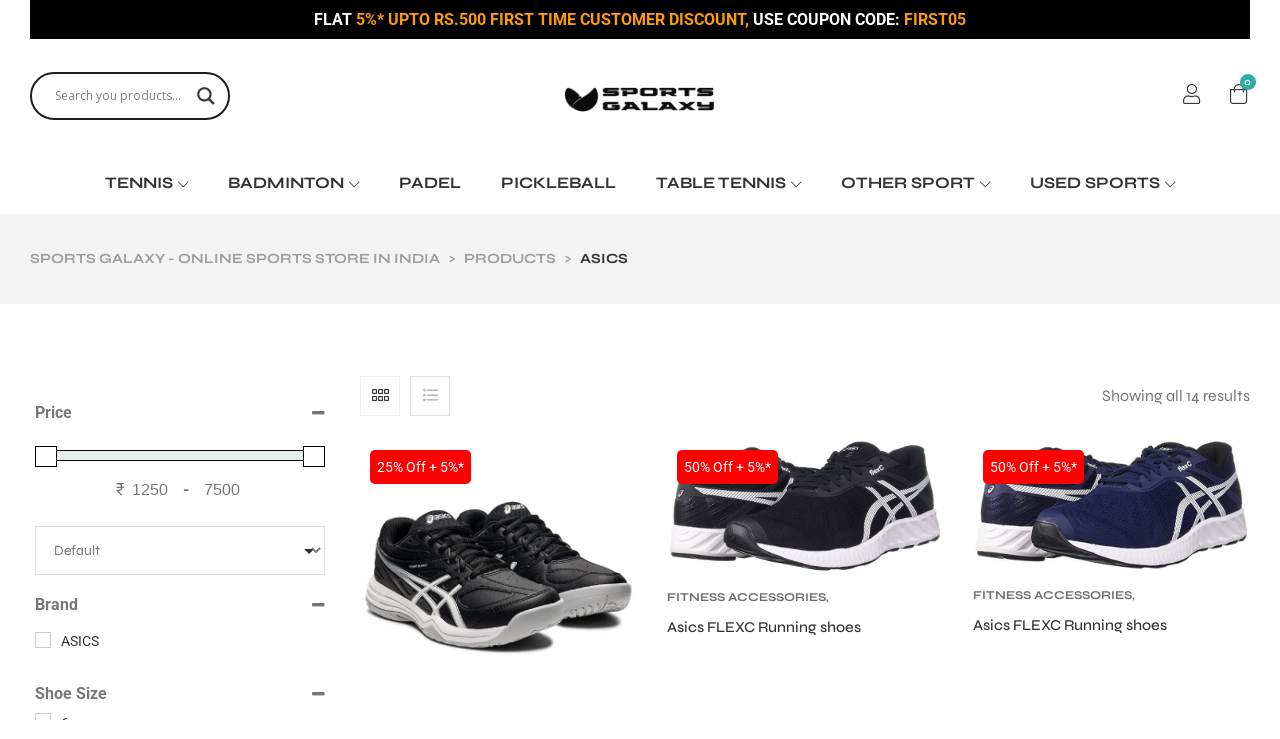

--- FILE ---
content_type: text/html; charset=UTF-8
request_url: https://sportsgalaxy.in/brand_nc/asics/
body_size: 111028
content:
<!doctype html>
<html lang="en-US" prefix="og: https://ogp.me/ns#" class="no-js">
<head>
	<!-- Google Tag Manager -->
<script>(function(w,d,s,l,i){w[l]=w[l]||[];w[l].push({'gtm.start':
new Date().getTime(),event:'gtm.js'});var f=d.getElementsByTagName(s)[0],
j=d.createElement(s),dl=l!='dataLayer'?'&l='+l:'';j.async=true;j.src=
'https://www.googletagmanager.com/gtm.js?id='+i+dl;f.parentNode.insertBefore(j,f);
})(window,document,'script','dataLayer','GTM-TP48PTTL');</script>
<!-- End Google Tag Manager -->
    <meta charset="UTF-8">
    <meta name="viewport" content="width=device-width, initial-scale=1">
    <link rel="profile" href="//gmpg.org/xfn/11">
    
<!-- Google Tag Manager for WordPress by gtm4wp.com -->
<script data-cfasync="false" data-pagespeed-no-defer>
	var gtm4wp_datalayer_name = "dataLayer";
	var dataLayer = dataLayer || [];
	const gtm4wp_use_sku_instead = 0;
	const gtm4wp_currency = 'INR';
	const gtm4wp_product_per_impression = 10;
	const gtm4wp_clear_ecommerce = true;
	const gtm4wp_datalayer_max_timeout = 2000;
</script>
<!-- End Google Tag Manager for WordPress by gtm4wp.com --><script>window._wca = window._wca || [];</script>

<!-- Search Engine Optimization by Rank Math PRO - https://rankmath.com/ -->
<title>ASICS Archives - Sports Galaxy - Online Sports Store in India</title>
<meta name="robots" content="follow, index, max-snippet:-1, max-video-preview:-1, max-image-preview:large"/>
<link rel="canonical" href="https://sportsgalaxy.in/brand_nc/asics/" />
<meta property="og:locale" content="en_US" />
<meta property="og:type" content="article" />
<meta property="og:title" content="ASICS Archives - Sports Galaxy - Online Sports Store in India" />
<meta property="og:url" content="https://sportsgalaxy.in/brand_nc/asics/" />
<meta property="og:site_name" content="Sports Galaxy - Online Sports Store in India" />
<meta name="twitter:card" content="summary_large_image" />
<meta name="twitter:title" content="ASICS Archives - Sports Galaxy - Online Sports Store in India" />
<meta name="twitter:label1" content="Products" />
<meta name="twitter:data1" content="20" />
<script type="application/ld+json" class="rank-math-schema-pro">{"@context":"https://schema.org","@graph":[{"@type":"Person","@id":"https://sportsgalaxy.in/#person","name":"Sports Galaxy - Online Sports Store in India","image":{"@type":"ImageObject","@id":"https://sportsgalaxy.in/#logo","url":"https://sportsgalaxy.in/wp-content/uploads/2025/04/FULL-LOGO-IN-BLACK-2048x358-2-150x150.webp","contentUrl":"https://sportsgalaxy.in/wp-content/uploads/2025/04/FULL-LOGO-IN-BLACK-2048x358-2-150x150.webp","caption":"Sports Galaxy - Online Sports Store in India","inLanguage":"en-US"}},{"@type":"WebSite","@id":"https://sportsgalaxy.in/#website","url":"https://sportsgalaxy.in","name":"Sports Galaxy - Online Sports Store in India","publisher":{"@id":"https://sportsgalaxy.in/#person"},"inLanguage":"en-US"},{"@type":"BreadcrumbList","@id":"https://sportsgalaxy.in/brand_nc/asics/#breadcrumb","itemListElement":[{"@type":"ListItem","position":"1","item":{"@id":"https://sportsgalaxy.in","name":"Home"}},{"@type":"ListItem","position":"2","item":{"@id":"https://sportsgalaxy.in/brand_nc/asics/","name":"ASICS"}}]},{"@type":"CollectionPage","@id":"https://sportsgalaxy.in/brand_nc/asics/#webpage","url":"https://sportsgalaxy.in/brand_nc/asics/","name":"ASICS Archives - Sports Galaxy - Online Sports Store in India","isPartOf":{"@id":"https://sportsgalaxy.in/#website"},"inLanguage":"en-US","breadcrumb":{"@id":"https://sportsgalaxy.in/brand_nc/asics/#breadcrumb"}}]}</script>
<!-- /Rank Math WordPress SEO plugin -->

<link rel='dns-prefetch' href='//www.googletagmanager.com' />
<link rel='dns-prefetch' href='//stats.wp.com' />
<link rel='dns-prefetch' href='//fonts.googleapis.com' />
<link href='//fonts.gstatic.com' crossorigin rel='preconnect' />
<link rel="alternate" type="application/rss+xml" title="Sports Galaxy - Online Sports Store in India &raquo; Feed" href="https://sportsgalaxy.in/feed/" />
<link rel="alternate" type="application/rss+xml" title="Sports Galaxy - Online Sports Store in India &raquo; Comments Feed" href="https://sportsgalaxy.in/comments/feed/" />
<link rel="alternate" type="application/rss+xml" title="Sports Galaxy - Online Sports Store in India &raquo; ASICS Brand Feed" href="https://sportsgalaxy.in/brand_nc/asics/feed/" />
<style>.yayextra-option-field-wrap{ display: none;}.yayextra-option-field-name, .yayextra-total-price .total-price-title, .yayextra-extra-subtotal-price .total-price-title {font-size: 16px !important;font-weight: 400 !important;}.yayextra-total-price .total-price, .yayextra-extra-subtotal-price .total-price {font-size: 16px !important;font-weight: 400 !important;}.yayextra-option-field-wrap{
 width: 100%;
 margin: 8px;
 color: #333333;
}
.yayextra1, .yayextra2{
 color: #333333;
 font-weight: 600;
}</style><style id='wp-img-auto-sizes-contain-inline-css'>
img:is([sizes=auto i],[sizes^="auto," i]){contain-intrinsic-size:3000px 1500px}
/*# sourceURL=wp-img-auto-sizes-contain-inline-css */
</style>
<link rel='stylesheet' id='woo-conditional-shipping-blocks-style-css' href='https://sportsgalaxy.in/wp-content/plugins/conditional-shipping-for-woocommerce/frontend/css/woo-conditional-shipping.css?ver=3.6.0.free' media='all' />
<link rel='stylesheet' id='opal-boostrap-css' href='https://sportsgalaxy.in/wp-content/themes/kilio/assets/css/opal-boostrap.css?ver=6.9' media='all' />
<link rel='stylesheet' id='wp-block-library-css' href='https://sportsgalaxy.in/wp-includes/css/dist/block-library/style.min.css?ver=6.9' media='all' />
<link rel='stylesheet' id='elementor-frontend-css' href='https://sportsgalaxy.in/wp-content/plugins/elementor/assets/css/frontend.min.css?ver=3.34.2' media='all' />
<link rel='stylesheet' id='kilio-style-css' href='https://sportsgalaxy.in/wp-content/themes/kilio/style.css?ver=6.9' media='all' />
<style id='kilio-style-inline-css'>
:root {--e-global-font-size-html:16px;--e-global-color-primary:#5e9091;--e-global-color-primary-hover:#4b7272;--e-global-color-secondary:#333333;--e-global-color-text:#333333;--e-global-color-accent:#c65146;--e-global-color-accent-hover:#a83d34;--e-global-color-light:#6e6e6e;--e-global-color-dark:#444444;--e-global-color-border:#e1e1e1;--e-global-grid-column-gap:30px;--e-global-grid-row-gap:30px; --e-global-typography-primary-font-family:"Syne",-apple-system, BlinkMacSystemFont, "Segoe UI", Roboto, "Helvetica Neue", Arial, sans-serif;--e-global-typography-primary-font-weight:600;--e-global-typography-secondary-font-family:"Syne",-apple-system, BlinkMacSystemFont, "Segoe UI", Roboto, "Helvetica Neue", Arial, sans-serif;--e-global-typography-secondary-font-weight:700;--e-global-typography-text-font-family:"Syne", -apple-system, BlinkMacSystemFont, "Segoe UI", Roboto, "Helvetica Neue", Arial, sans-serif;--e-global-typography-text-font-weight:400;--e-global-typography-accent-font-family:"Syne",-apple-system, BlinkMacSystemFont, "Segoe UI", Roboto, "Helvetica Neue", Arial, sans-serif;--e-global-typography-accent-font-weight:500;--e-global-typography-button-font-family:"Syne",-apple-system, BlinkMacSystemFont, "Segoe UI", Roboto, "Helvetica Neue", Arial, sans-serif;--e-global-typography-button-font-weight:700;}.row,body.opal-content-layout-2cl #content .wrap,body.opal-content-layout-2cr #content .wrap,[data-opal-columns],.site-footer .widget-area,.comment-form,.widget .gallery,.elementor-element .gallery,.entry-gallery .gallery,.single .gallery,.woocommerce-cart .woocommerce,.woocommerce-billing-fields .woocommerce-billing-fields__field-wrapper,.woocommerce-MyAccount-content form[class^="woocommerce-"],.woocommerce-columns--addresses,form.track_order,.woocommerce-account .woocommerce,.woocommerce-account .woocommerce .u-columns.woocommerce-Addresses,.woocommerce-Addresses,.woocommerce-address-fields__field-wrapper,.single-product div.type-product .product-inner {margin-right:-15px;margin-left:-15px;}.col-1,.col-2,.col-3,.col-4,.col-5,.col-6,.single-product.opal-comment-form-2 .comment-form-author,.single-product.opal-comment-form-2 .comment-form-email,.col-7,.col-8,.col-9,.col-10,.col-11,.col-12,.related-posts .column-item,.opal-content-layout-2cr .related-posts .column-item,.opal-content-layout-2cl .related-posts .column-item,.site-footer .widget-area .widget-column,.comment-form > *,.comment-form > .comment-form-rating,.widget .gallery-columns-1 .gallery-item,.elementor-element .gallery-columns-1 .gallery-item,.entry-gallery .gallery-columns-1 .gallery-item,.single .gallery-columns-1 .gallery-item,.woocommerce-cart .cart-empty,.woocommerce-cart .return-to-shop,.woocommerce-billing-fields .form-row-wide,.woocommerce-MyAccount-content form[class^="woocommerce-"] > *:not(fieldset),.woocommerce-MyAccount-content form[class^="woocommerce-"] .form-row-wide,#customer_details [class*='col'],.woocommerce-Addresses .woocommerce-Address,.col,body #secondary,body.opal-content-layout-2cl #primary,body.opal-content-layout-2cr #primary,form.track_order p.form-row-first,form.track_order p.form-row-last,.col-auto,.col-sm-1,[data-opal-columns="12"] .column-item,.col-sm-2,[data-opal-columns="6"] .column-item,.col-sm-3,[data-opal-columns="4"] .column-item,.col-sm-4,[data-opal-columns="3"] .column-item,.widget .gallery-columns-6 .gallery-item,.elementor-element .gallery-columns-6 .gallery-item,.entry-gallery .gallery-columns-6 .gallery-item,.single .gallery-columns-6 .gallery-item,.col-sm-5,.col-sm-6,[data-opal-columns="2"] .column-item,.opal-archive-style-1 .column-item,.opal-archive-style-2 .column-item,.opal-archive-style-5 .column-item,.opal-archive-style-4 .column-item,.opal-archive-style-3 .column-item,.comment-form .comment-form-url,.comment-form .comment-form-email,.comment-form .comment-form-author,.widget .gallery-columns-2 .gallery-item,.elementor-element .gallery-columns-2 .gallery-item,.entry-gallery .gallery-columns-2 .gallery-item,.single .gallery-columns-2 .gallery-item,.widget .gallery-columns-3 .gallery-item,.elementor-element .gallery-columns-3 .gallery-item,.entry-gallery .gallery-columns-3 .gallery-item,.single .gallery-columns-3 .gallery-item,.widget .gallery-columns-4 .gallery-item,.elementor-element .gallery-columns-4 .gallery-item,.entry-gallery .gallery-columns-4 .gallery-item,.single .gallery-columns-4 .gallery-item,.woocommerce-billing-fields .form-row-first,.woocommerce-billing-fields .form-row-last,.woocommerce-MyAccount-content form[class^="woocommerce-"] .form-row-first,.woocommerce-MyAccount-content form[class^="woocommerce-"] .form-row-last,.col-sm-7,.col-sm-8,.col-sm-9,.col-sm-10,.col-sm-11,.col-sm-12,[data-opal-columns="1"] .column-item,.opal-archive-style-1.opal-content-layout-2cr .column-item,.opal-archive-style-2.opal-content-layout-2cr .column-item,.opal-archive-style-5.opal-content-layout-2cr .column-item,.opal-archive-style-4.opal-content-layout-2cr .column-item,.opal-archive-style-3.opal-content-layout-2cr .column-item,.entry-summary .comment-form .comment-form-url,.entry-summary .comment-form .comment-form-email,.entry-summary .comment-form .comment-form-author,.cart-collaterals .cross-sells,.woocommerce-columns--addresses .woocommerce-column,.woocommerce-account .woocommerce .u-columns [class^="u-column"],.woocommerce-account .woocommerce-ResetPassword,.woocommerce-address-fields__field-wrapper .form-row,.osf-sorting .woocommerce-message,.osf-sorting .woocommerce-notice,.col-sm,.col-sm-auto,.col-md-1,.col-md-2,.col-md-3,.col-md-4,.col-md-5,.col-md-6,.woocommerce-single-style-3.single-product div.product .entry-summary,.woocommerce-single-style-4.single-product div.product .entry-summary,.col-md-7,.col-md-8,.col-md-9,.col-md-10,.col-md-11,.col-md-12,.woocommerce-cart .woocommerce-cart-form,.woocommerce-ResetPassword.lost_reset_password,.woocommerce-account .woocommerce-MyAccount-navigation,.woocommerce-account .woocommerce-MyAccount-content,.single-product div.type-product .entry-gallery,.single-product div.type-product .entry-summary,.col-md,.col-md-auto,.col-lg-1,.col-lg-2,.col-lg-3,.col-lg-4,.col-lg-5,.col-lg-6,.col-lg-7,.col-lg-8,.col-lg-9,.col-lg-10,.col-lg-11,.col-lg-12,.cart-collaterals,.col-lg,.col-lg-auto,.col-xl-1,.col-xl-2,.col-xl-3,.col-xl-4,.col-xl-5,.col-xl-6,.col-xl-7,.col-xl-8,.col-xl-9,.col-xl-10,.col-xl-11,.col-xl-12,.col-xl,.col-xl-auto {padding-right:15px;padding-left:15px;}.container,#content,ul.elementor-nav-menu--dropdown.mega-containerwidth > li.mega-menu-item > .elementor,.otf-product-recently-content .widget_recently_viewed_products {padding-right:15px;padding-left:15px;}@media (min-width:576px) {.container, #content, ul.elementor-nav-menu--dropdown.mega-containerwidth > li.mega-menu-item > .elementor, .otf-product-recently-content .widget_recently_viewed_products {max-width:540px; } }@media (min-width:768px) {.container, #content, ul.elementor-nav-menu--dropdown.mega-containerwidth > li.mega-menu-item > .elementor, .otf-product-recently-content .widget_recently_viewed_products {max-width:720px; } }@media (min-width:992px) {.container, #content, ul.elementor-nav-menu--dropdown.mega-containerwidth > li.mega-menu-item > .elementor, .otf-product-recently-content .widget_recently_viewed_products {max-width:960px; } }@media (min-width:1200px) {.container, #content, ul.elementor-nav-menu--dropdown.mega-containerwidth > li.mega-menu-item > .elementor, .otf-product-recently-content .widget_recently_viewed_products {max-width:1170px; } }@media screen and (min-width:576px){.container, #content , ul.elementor-nav-menu--dropdown.mega-containerwidth > li.mega-menu-item > .elementor{max-width:1290px;}}@media screen and (min-width:768px){.container, #content , .container-fluid, ul.elementor-nav-menu--dropdown.mega-containerwidth > li.mega-menu-item > .elementor{padding-left:30px;padding-right:30px;}}.page-title-bar {background-color:#f3f3f3;background-position:center center;;}.breadcrumb, .breadcrumb span, .breadcrumb * {color:#9e9e9e;;}.breadcrumb .current-item, .breadcrumb a:hover,.breadcrumb a:hover span {color:#333333;}
/*# sourceURL=kilio-style-inline-css */
</style>
<link rel='stylesheet' id='osf-elementor-addons-css' href='https://sportsgalaxy.in/wp-content/plugins/kilio-core/assets/css/elementor/style.css?ver=1.0.19' media='all' />
<style id='wp-emoji-styles-inline-css'>

	img.wp-smiley, img.emoji {
		display: inline !important;
		border: none !important;
		box-shadow: none !important;
		height: 1em !important;
		width: 1em !important;
		margin: 0 0.07em !important;
		vertical-align: -0.1em !important;
		background: none !important;
		padding: 0 !important;
	}
/*# sourceURL=wp-emoji-styles-inline-css */
</style>
<style id='classic-theme-styles-inline-css'>
/*! This file is auto-generated */
.wp-block-button__link{color:#fff;background-color:#32373c;border-radius:9999px;box-shadow:none;text-decoration:none;padding:calc(.667em + 2px) calc(1.333em + 2px);font-size:1.125em}.wp-block-file__button{background:#32373c;color:#fff;text-decoration:none}
/*# sourceURL=/wp-includes/css/classic-themes.min.css */
</style>
<link rel='stylesheet' id='mediaelement-css' href='https://sportsgalaxy.in/wp-includes/js/mediaelement/mediaelementplayer-legacy.min.css?ver=4.2.17' media='all' />
<link rel='stylesheet' id='wp-mediaelement-css' href='https://sportsgalaxy.in/wp-includes/js/mediaelement/wp-mediaelement.min.css?ver=6.9' media='all' />
<style id='jetpack-sharing-buttons-style-inline-css'>
.jetpack-sharing-buttons__services-list{display:flex;flex-direction:row;flex-wrap:wrap;gap:0;list-style-type:none;margin:5px;padding:0}.jetpack-sharing-buttons__services-list.has-small-icon-size{font-size:12px}.jetpack-sharing-buttons__services-list.has-normal-icon-size{font-size:16px}.jetpack-sharing-buttons__services-list.has-large-icon-size{font-size:24px}.jetpack-sharing-buttons__services-list.has-huge-icon-size{font-size:36px}@media print{.jetpack-sharing-buttons__services-list{display:none!important}}.editor-styles-wrapper .wp-block-jetpack-sharing-buttons{gap:0;padding-inline-start:0}ul.jetpack-sharing-buttons__services-list.has-background{padding:1.25em 2.375em}
/*# sourceURL=https://sportsgalaxy.in/wp-content/plugins/jetpack/_inc/blocks/sharing-buttons/view.css */
</style>
<style id='global-styles-inline-css'>
:root{--wp--preset--aspect-ratio--square: 1;--wp--preset--aspect-ratio--4-3: 4/3;--wp--preset--aspect-ratio--3-4: 3/4;--wp--preset--aspect-ratio--3-2: 3/2;--wp--preset--aspect-ratio--2-3: 2/3;--wp--preset--aspect-ratio--16-9: 16/9;--wp--preset--aspect-ratio--9-16: 9/16;--wp--preset--color--black: #000000;--wp--preset--color--cyan-bluish-gray: #abb8c3;--wp--preset--color--white: #ffffff;--wp--preset--color--pale-pink: #f78da7;--wp--preset--color--vivid-red: #cf2e2e;--wp--preset--color--luminous-vivid-orange: #ff6900;--wp--preset--color--luminous-vivid-amber: #fcb900;--wp--preset--color--light-green-cyan: #7bdcb5;--wp--preset--color--vivid-green-cyan: #00d084;--wp--preset--color--pale-cyan-blue: #8ed1fc;--wp--preset--color--vivid-cyan-blue: #0693e3;--wp--preset--color--vivid-purple: #9b51e0;--wp--preset--gradient--vivid-cyan-blue-to-vivid-purple: linear-gradient(135deg,rgb(6,147,227) 0%,rgb(155,81,224) 100%);--wp--preset--gradient--light-green-cyan-to-vivid-green-cyan: linear-gradient(135deg,rgb(122,220,180) 0%,rgb(0,208,130) 100%);--wp--preset--gradient--luminous-vivid-amber-to-luminous-vivid-orange: linear-gradient(135deg,rgb(252,185,0) 0%,rgb(255,105,0) 100%);--wp--preset--gradient--luminous-vivid-orange-to-vivid-red: linear-gradient(135deg,rgb(255,105,0) 0%,rgb(207,46,46) 100%);--wp--preset--gradient--very-light-gray-to-cyan-bluish-gray: linear-gradient(135deg,rgb(238,238,238) 0%,rgb(169,184,195) 100%);--wp--preset--gradient--cool-to-warm-spectrum: linear-gradient(135deg,rgb(74,234,220) 0%,rgb(151,120,209) 20%,rgb(207,42,186) 40%,rgb(238,44,130) 60%,rgb(251,105,98) 80%,rgb(254,248,76) 100%);--wp--preset--gradient--blush-light-purple: linear-gradient(135deg,rgb(255,206,236) 0%,rgb(152,150,240) 100%);--wp--preset--gradient--blush-bordeaux: linear-gradient(135deg,rgb(254,205,165) 0%,rgb(254,45,45) 50%,rgb(107,0,62) 100%);--wp--preset--gradient--luminous-dusk: linear-gradient(135deg,rgb(255,203,112) 0%,rgb(199,81,192) 50%,rgb(65,88,208) 100%);--wp--preset--gradient--pale-ocean: linear-gradient(135deg,rgb(255,245,203) 0%,rgb(182,227,212) 50%,rgb(51,167,181) 100%);--wp--preset--gradient--electric-grass: linear-gradient(135deg,rgb(202,248,128) 0%,rgb(113,206,126) 100%);--wp--preset--gradient--midnight: linear-gradient(135deg,rgb(2,3,129) 0%,rgb(40,116,252) 100%);--wp--preset--font-size--small: 13px;--wp--preset--font-size--medium: 20px;--wp--preset--font-size--large: 36px;--wp--preset--font-size--x-large: 42px;--wp--preset--spacing--20: 0.44rem;--wp--preset--spacing--30: 0.67rem;--wp--preset--spacing--40: 1rem;--wp--preset--spacing--50: 1.5rem;--wp--preset--spacing--60: 2.25rem;--wp--preset--spacing--70: 3.38rem;--wp--preset--spacing--80: 5.06rem;--wp--preset--shadow--natural: 6px 6px 9px rgba(0, 0, 0, 0.2);--wp--preset--shadow--deep: 12px 12px 50px rgba(0, 0, 0, 0.4);--wp--preset--shadow--sharp: 6px 6px 0px rgba(0, 0, 0, 0.2);--wp--preset--shadow--outlined: 6px 6px 0px -3px rgb(255, 255, 255), 6px 6px rgb(0, 0, 0);--wp--preset--shadow--crisp: 6px 6px 0px rgb(0, 0, 0);}:where(.is-layout-flex){gap: 0.5em;}:where(.is-layout-grid){gap: 0.5em;}body .is-layout-flex{display: flex;}.is-layout-flex{flex-wrap: wrap;align-items: center;}.is-layout-flex > :is(*, div){margin: 0;}body .is-layout-grid{display: grid;}.is-layout-grid > :is(*, div){margin: 0;}:where(.wp-block-columns.is-layout-flex){gap: 2em;}:where(.wp-block-columns.is-layout-grid){gap: 2em;}:where(.wp-block-post-template.is-layout-flex){gap: 1.25em;}:where(.wp-block-post-template.is-layout-grid){gap: 1.25em;}.has-black-color{color: var(--wp--preset--color--black) !important;}.has-cyan-bluish-gray-color{color: var(--wp--preset--color--cyan-bluish-gray) !important;}.has-white-color{color: var(--wp--preset--color--white) !important;}.has-pale-pink-color{color: var(--wp--preset--color--pale-pink) !important;}.has-vivid-red-color{color: var(--wp--preset--color--vivid-red) !important;}.has-luminous-vivid-orange-color{color: var(--wp--preset--color--luminous-vivid-orange) !important;}.has-luminous-vivid-amber-color{color: var(--wp--preset--color--luminous-vivid-amber) !important;}.has-light-green-cyan-color{color: var(--wp--preset--color--light-green-cyan) !important;}.has-vivid-green-cyan-color{color: var(--wp--preset--color--vivid-green-cyan) !important;}.has-pale-cyan-blue-color{color: var(--wp--preset--color--pale-cyan-blue) !important;}.has-vivid-cyan-blue-color{color: var(--wp--preset--color--vivid-cyan-blue) !important;}.has-vivid-purple-color{color: var(--wp--preset--color--vivid-purple) !important;}.has-black-background-color{background-color: var(--wp--preset--color--black) !important;}.has-cyan-bluish-gray-background-color{background-color: var(--wp--preset--color--cyan-bluish-gray) !important;}.has-white-background-color{background-color: var(--wp--preset--color--white) !important;}.has-pale-pink-background-color{background-color: var(--wp--preset--color--pale-pink) !important;}.has-vivid-red-background-color{background-color: var(--wp--preset--color--vivid-red) !important;}.has-luminous-vivid-orange-background-color{background-color: var(--wp--preset--color--luminous-vivid-orange) !important;}.has-luminous-vivid-amber-background-color{background-color: var(--wp--preset--color--luminous-vivid-amber) !important;}.has-light-green-cyan-background-color{background-color: var(--wp--preset--color--light-green-cyan) !important;}.has-vivid-green-cyan-background-color{background-color: var(--wp--preset--color--vivid-green-cyan) !important;}.has-pale-cyan-blue-background-color{background-color: var(--wp--preset--color--pale-cyan-blue) !important;}.has-vivid-cyan-blue-background-color{background-color: var(--wp--preset--color--vivid-cyan-blue) !important;}.has-vivid-purple-background-color{background-color: var(--wp--preset--color--vivid-purple) !important;}.has-black-border-color{border-color: var(--wp--preset--color--black) !important;}.has-cyan-bluish-gray-border-color{border-color: var(--wp--preset--color--cyan-bluish-gray) !important;}.has-white-border-color{border-color: var(--wp--preset--color--white) !important;}.has-pale-pink-border-color{border-color: var(--wp--preset--color--pale-pink) !important;}.has-vivid-red-border-color{border-color: var(--wp--preset--color--vivid-red) !important;}.has-luminous-vivid-orange-border-color{border-color: var(--wp--preset--color--luminous-vivid-orange) !important;}.has-luminous-vivid-amber-border-color{border-color: var(--wp--preset--color--luminous-vivid-amber) !important;}.has-light-green-cyan-border-color{border-color: var(--wp--preset--color--light-green-cyan) !important;}.has-vivid-green-cyan-border-color{border-color: var(--wp--preset--color--vivid-green-cyan) !important;}.has-pale-cyan-blue-border-color{border-color: var(--wp--preset--color--pale-cyan-blue) !important;}.has-vivid-cyan-blue-border-color{border-color: var(--wp--preset--color--vivid-cyan-blue) !important;}.has-vivid-purple-border-color{border-color: var(--wp--preset--color--vivid-purple) !important;}.has-vivid-cyan-blue-to-vivid-purple-gradient-background{background: var(--wp--preset--gradient--vivid-cyan-blue-to-vivid-purple) !important;}.has-light-green-cyan-to-vivid-green-cyan-gradient-background{background: var(--wp--preset--gradient--light-green-cyan-to-vivid-green-cyan) !important;}.has-luminous-vivid-amber-to-luminous-vivid-orange-gradient-background{background: var(--wp--preset--gradient--luminous-vivid-amber-to-luminous-vivid-orange) !important;}.has-luminous-vivid-orange-to-vivid-red-gradient-background{background: var(--wp--preset--gradient--luminous-vivid-orange-to-vivid-red) !important;}.has-very-light-gray-to-cyan-bluish-gray-gradient-background{background: var(--wp--preset--gradient--very-light-gray-to-cyan-bluish-gray) !important;}.has-cool-to-warm-spectrum-gradient-background{background: var(--wp--preset--gradient--cool-to-warm-spectrum) !important;}.has-blush-light-purple-gradient-background{background: var(--wp--preset--gradient--blush-light-purple) !important;}.has-blush-bordeaux-gradient-background{background: var(--wp--preset--gradient--blush-bordeaux) !important;}.has-luminous-dusk-gradient-background{background: var(--wp--preset--gradient--luminous-dusk) !important;}.has-pale-ocean-gradient-background{background: var(--wp--preset--gradient--pale-ocean) !important;}.has-electric-grass-gradient-background{background: var(--wp--preset--gradient--electric-grass) !important;}.has-midnight-gradient-background{background: var(--wp--preset--gradient--midnight) !important;}.has-small-font-size{font-size: var(--wp--preset--font-size--small) !important;}.has-medium-font-size{font-size: var(--wp--preset--font-size--medium) !important;}.has-large-font-size{font-size: var(--wp--preset--font-size--large) !important;}.has-x-large-font-size{font-size: var(--wp--preset--font-size--x-large) !important;}
:where(.wp-block-post-template.is-layout-flex){gap: 1.25em;}:where(.wp-block-post-template.is-layout-grid){gap: 1.25em;}
:where(.wp-block-term-template.is-layout-flex){gap: 1.25em;}:where(.wp-block-term-template.is-layout-grid){gap: 1.25em;}
:where(.wp-block-columns.is-layout-flex){gap: 2em;}:where(.wp-block-columns.is-layout-grid){gap: 2em;}
:root :where(.wp-block-pullquote){font-size: 1.5em;line-height: 1.6;}
/*# sourceURL=global-styles-inline-css */
</style>
<link rel='stylesheet' id='contact-form-7-css' href='https://sportsgalaxy.in/wp-content/plugins/contact-form-7/includes/css/styles.css?ver=6.1.4' media='all' />
<link rel='stylesheet' id='points-and-rewards-for-woocommerce-css' href='https://sportsgalaxy.in/wp-content/plugins/points-and-rewards-for-woocommerce/public/css/points-rewards-for-woocommerce-public.min.css?ver=2.9.5' media='all' />
<style id='woocommerce-inline-inline-css'>
.woocommerce form .form-row .required { visibility: visible; }
/*# sourceURL=woocommerce-inline-inline-css */
</style>
<link rel='stylesheet' id='woo_conditional_shipping_css-css' href='https://sportsgalaxy.in/wp-content/plugins/conditional-shipping-for-woocommerce/includes/frontend/../../frontend/css/woo-conditional-shipping.css?ver=3.6.0.free' media='all' />
<link rel='stylesheet' id='sa-login-css-css' href='https://sportsgalaxy.in/wp-content/plugins/sms-alert/css/sms_alert_customer_validation_style.css?ver=3.9.0' media='' />
<link rel='stylesheet' id='woo-variation-swatches-css' href='https://sportsgalaxy.in/wp-content/plugins/woo-variation-swatches/assets/css/frontend.min.css?ver=1762869005' media='all' />
<style id='woo-variation-swatches-inline-css'>
:root {
--wvs-tick:url("data:image/svg+xml;utf8,%3Csvg filter='drop-shadow(0px 0px 2px rgb(0 0 0 / .8))' xmlns='http://www.w3.org/2000/svg'  viewBox='0 0 30 30'%3E%3Cpath fill='none' stroke='%23ffffff' stroke-linecap='round' stroke-linejoin='round' stroke-width='4' d='M4 16L11 23 27 7'/%3E%3C/svg%3E");

--wvs-cross:url("data:image/svg+xml;utf8,%3Csvg filter='drop-shadow(0px 0px 5px rgb(255 255 255 / .6))' xmlns='http://www.w3.org/2000/svg' width='72px' height='72px' viewBox='0 0 24 24'%3E%3Cpath fill='none' stroke='%23ff0000' stroke-linecap='round' stroke-width='0.6' d='M5 5L19 19M19 5L5 19'/%3E%3C/svg%3E");
--wvs-single-product-item-width:30px;
--wvs-single-product-item-height:30px;
--wvs-single-product-item-font-size:16px}
/*# sourceURL=woo-variation-swatches-inline-css */
</style>
<link rel='stylesheet' id='yayextra-css-css' href='https://sportsgalaxy.in/wp-content/plugins/yayextra/assets/css/yayextra.css?ver=1.5.6.1' media='all' />
<link rel='stylesheet' id='hint-css' href='https://sportsgalaxy.in/wp-content/plugins/woo-smart-compare/assets/libs/hint/hint.min.css?ver=6.9' media='all' />
<link rel='stylesheet' id='perfect-scrollbar-css' href='https://sportsgalaxy.in/wp-content/plugins/woo-smart-compare/assets/libs/perfect-scrollbar/css/perfect-scrollbar.min.css?ver=6.9' media='all' />
<link rel='stylesheet' id='perfect-scrollbar-wpc-css' href='https://sportsgalaxy.in/wp-content/plugins/woo-smart-compare/assets/libs/perfect-scrollbar/css/custom-theme.css?ver=6.9' media='all' />
<link rel='stylesheet' id='woosc-frontend-css' href='https://sportsgalaxy.in/wp-content/plugins/woo-smart-compare/assets/css/frontend.css?ver=6.5.3' media='all' />
<link rel='stylesheet' id='slick-css' href='https://sportsgalaxy.in/wp-content/plugins/happy-elementor-addons/assets/vendor/slick/slick.css?ver=3.20.7' media='all' />
<link rel='stylesheet' id='magnific-popup-css' href='https://sportsgalaxy.in/wp-content/plugins/happy-elementor-addons/assets/vendor/magnific-popup/magnific-popup.css?ver=3.20.7' media='all' />
<link rel='stylesheet' id='woosq-feather-css' href='https://sportsgalaxy.in/wp-content/plugins/woo-smart-quick-view/assets/libs/feather/feather.css?ver=6.9' media='all' />
<link rel='stylesheet' id='woosq-frontend-css' href='https://sportsgalaxy.in/wp-content/plugins/woo-smart-quick-view/assets/css/frontend.css?ver=4.2.8' media='all' />
<style id='custom-woocommerce-styles-inline-css'>

    .woocommerce-custom .products {
        display: flex;
        flex-wrap: wrap;
        gap: 16px;
    }
    .woocommerce-custom .products .product {
        width: calc(25% - 16px);
    }
    .woocommerce ul.products li.product img, 
    .woocommerce-custom ul.products li.product img {
        width: 100%;
        height: auto;
        aspect-ratio: 1/1;
        object-fit: cover;
    }
    .wc-block-cart .wc-block-cart__submit-container {
        padding: 0;
        background: #333;
        color: white;
    }
    .wc-block-cart .wc-block-cart__submit-container:hover {
        background: #111;
    }
    body:not(.woocommerce-block-theme-has-button-styles) .wc-block-components-button:not(.is-link) {
        min-height: 3em;
        color: white;
    }
    .widget-area .count {
        display: none;
    }
    .widget-area {
        font-family: Roboto;
    }
    .widget_product_brands ul li a:before, 
    .widget_rating_filter ul li a:before, 
    .woocommerce-widget-layered-nav ul li a:before {
        border-color: #333;
    }
    .wp-block-woocommerce-cart-order-summary-coupon-form-block.wc-block-components-totals-wrapper {
        display: none;
    }
    .yayextra-option-field-name span {
        color: #333333;
        font-size: 16px;
    }
    .payment_method_cod, .fee, .woocommerce-shipping-totals span {
        color: red;
    }
    .cart-discount, .payment_method_razorpay {
        color: green;
    }
    .wc-block-components-product-low-stock-badge {
        color: red;
    }
    .wc-block-components-product-badge.wc-block-components-sale-badge {
        color: green;
    }
    .wc-block-components-product-price__regular {
        color: red;
        font-weight: 100;
    }
    .wc-block-components-product-price__value.is-discounted,
    .wc-block-formatted-money-amount.wc-block-components-formatted-money-amount.wc-block-components-product-price__value {
        color: black;
        font-size: 1.2rem;
    }

    /* Media Queries */
    @media (max-width: 1024px) {
        .woocommerce-custom .products .product {
            width: calc(33.33% - 16px);
        }
    }

    @media (max-width: 768px) {
        .woocommerce-custom .products .product {
            width: calc(50% - 16px);
        }
    }

    @media (max-width: 480px) {
        .woocommerce-custom .products .product {
            width: 100%;
        }
    }

    .woocommerce-pagination {
        text-align: center;
        margin-top: 20px;
    }
    
/*# sourceURL=custom-woocommerce-styles-inline-css */
</style>
<link rel='stylesheet' id='wpdreams-asl-basic-css' href='https://sportsgalaxy.in/wp-content/plugins/ajax-search-lite/css/style.basic.css?ver=4.13.4' media='all' />
<style id='wpdreams-asl-basic-inline-css'>

					div[id*='ajaxsearchlitesettings'].searchsettings .asl_option_inner label {
						font-size: 0px !important;
						color: rgba(0, 0, 0, 0);
					}
					div[id*='ajaxsearchlitesettings'].searchsettings .asl_option_inner label:after {
						font-size: 11px !important;
						position: absolute;
						top: 0;
						left: 0;
						z-index: 1;
					}
					.asl_w_container {
						width: 100%;
						margin: 0px 0px 0px 0px;
						min-width: 200px;
					}
					div[id*='ajaxsearchlite'].asl_m {
						width: 100%;
					}
					div[id*='ajaxsearchliteres'].wpdreams_asl_results div.resdrg span.highlighted {
						font-weight: bold;
						color: rgba(217, 49, 43, 1);
						background-color: rgba(238, 238, 238, 1);
					}
					div[id*='ajaxsearchliteres'].wpdreams_asl_results .results img.asl_image {
						width: 70px;
						height: 70px;
						object-fit: cover;
					}
					div[id*='ajaxsearchlite'].asl_r .results {
						max-height: none;
					}
					div[id*='ajaxsearchlite'].asl_r {
						position: absolute;
					}
				
						div.asl_r.asl_w.vertical .results .item::after {
							display: block;
							position: absolute;
							bottom: 0;
							content: '';
							height: 1px;
							width: 100%;
							background: #D8D8D8;
						}
						div.asl_r.asl_w.vertical .results .item.asl_last_item::after {
							display: none;
						}
					
/*# sourceURL=wpdreams-asl-basic-inline-css */
</style>
<link rel='stylesheet' id='wpdreams-asl-instance-css' href='https://sportsgalaxy.in/wp-content/plugins/ajax-search-lite/css/style-curvy-black.css?ver=4.13.4' media='all' />
<link rel='stylesheet' id='kilio-opal-icon-css' href='https://sportsgalaxy.in/wp-content/themes/kilio/assets/css/opal-icons.css?ver=6.9' media='all' />
<link rel='stylesheet' id='kilio-carousel-css' href='https://sportsgalaxy.in/wp-content/themes/kilio/assets/css/carousel.css?ver=6.9' media='all' />
<link rel='stylesheet' id='kilio-woocommerce-css' href='https://sportsgalaxy.in/wp-content/themes/kilio/assets/css/woocommerce.css?ver=6.9' media='all' />
<link rel='stylesheet' id='otf-fonts-css' href='https://fonts.googleapis.com/css?family=Syne%3A600%7CSyne%3A700%7CSyne%3A400%7CSyne%3A500&#038;subset=latin%2Clatin%2Clatin%2Clatin' media='all' />
<script type="text/template" id="tmpl-variation-template">
	<div class="woocommerce-variation-description">{{{ data.variation.variation_description }}}</div>
	<div class="woocommerce-variation-price">{{{ data.variation.price_html }}}</div>
	<div class="woocommerce-variation-availability">{{{ data.variation.availability_html }}}</div>
</script>
<script type="text/template" id="tmpl-unavailable-variation-template">
	<p role="alert">Sorry, this product is unavailable. Please choose a different combination.</p>
</script>
<!--n2css--><!--n2js--><script id="woocommerce-google-analytics-integration-gtag-js-after">
/* <![CDATA[ */
/* Google Analytics for WooCommerce (gtag.js) */
					window.dataLayer = window.dataLayer || [];
					function gtag(){dataLayer.push(arguments);}
					// Set up default consent state.
					for ( const mode of [{"analytics_storage":"denied","ad_storage":"denied","ad_user_data":"denied","ad_personalization":"denied","region":["AT","BE","BG","HR","CY","CZ","DK","EE","FI","FR","DE","GR","HU","IS","IE","IT","LV","LI","LT","LU","MT","NL","NO","PL","PT","RO","SK","SI","ES","SE","GB","CH"]}] || [] ) {
						gtag( "consent", "default", { "wait_for_update": 500, ...mode } );
					}
					gtag("js", new Date());
					gtag("set", "developer_id.dOGY3NW", true);
					gtag("config", "G-VYQPD5L5FZ", {"track_404":true,"allow_google_signals":true,"logged_in":false,"linker":{"domains":[],"allow_incoming":false},"custom_map":{"dimension1":"logged_in"}});
//# sourceURL=woocommerce-google-analytics-integration-gtag-js-after
/* ]]> */
</script>
<script src="https://sportsgalaxy.in/wp-includes/js/jquery/jquery.min.js?ver=3.7.1" id="jquery-core-js"></script>
<script src="https://sportsgalaxy.in/wp-includes/js/jquery/jquery-migrate.min.js?ver=3.4.1" id="jquery-migrate-js"></script>
<script id="jquery-js-after">
/* <![CDATA[ */
if (typeof (window.wpfReadyList) == "undefined") {
			var v = jQuery.fn.jquery;
			if (v && parseInt(v) >= 3 && window.self === window.top) {
				var readyList=[];
				window.originalReadyMethod = jQuery.fn.ready;
				jQuery.fn.ready = function(){
					if(arguments.length && arguments.length > 0 && typeof arguments[0] === "function") {
						readyList.push({"c": this, "a": arguments});
					}
					return window.originalReadyMethod.apply( this, arguments );
				};
				window.wpfReadyList = readyList;
			}}
//# sourceURL=jquery-js-after
/* ]]> */
</script>
<script src="https://sportsgalaxy.in/wp-includes/js/clipboard.min.js?ver=2.0.11" id="clipboard-js"></script>
<script id="points-and-rewards-for-woocommerce-js-extra">
/* <![CDATA[ */
var wps_wpr = {"ajaxurl":"https://sportsgalaxy.in/wp-admin/admin-ajax.php","message":"Please enter a valid points","empty_notice":"Please enter some points !!","minimum_points":"50","confirmation_msg":"Do you really want to upgrade your user level as this process will deduct the required points from your account?","minimum_points_text":"The minimum Points Required To Convert Points To Coupons is 50","wps_wpr_custom_notice":"The number of points you had entered will get deducted from your Account","wps_wpr_nonce":"61c93d725a","not_allowed":"Please enter some valid points!","not_suffient":"You do not have a sufficient amount of points","above_order_limit":"Entered points do not apply to this order.","points_empty":"Please enter points.","checkout_page":"","wps_user_current_points":"0","is_restrict_message_enable":"","is_restrict_status_set":"","wps_restrict_rewards_msg":"You will not get any Reward Points","wps_wpr_game_setting":[],"wps_wpr_select_spin_stop":[],"wps_is_user_login":"","get_min_redeem_req":"1","is_cart_redeem_sett_enable":"0","is_checkout_redeem_enable":"1","points_coupon_name":"Cart Discount","wps_points_name":"Points","points_message_require":"You require : ","points_more_to_redeem":" points more to get redeem","wps_add_a_points":"Add a points","wps_apply_points":"Apply Points"};
//# sourceURL=points-and-rewards-for-woocommerce-js-extra
/* ]]> */
</script>
<script src="https://sportsgalaxy.in/wp-content/plugins/points-and-rewards-for-woocommerce/public/js/points-rewards-for-woocommerce-public.min.js?ver=2.9.5" id="points-and-rewards-for-woocommerce-js"></script>
<script src="https://sportsgalaxy.in/wp-content/plugins/woocommerce/assets/js/jquery-blockui/jquery.blockUI.min.js?ver=2.7.0-wc.10.4.3" id="wc-jquery-blockui-js" data-wp-strategy="defer"></script>
<script id="wc-add-to-cart-js-extra">
/* <![CDATA[ */
var wc_add_to_cart_params = {"ajax_url":"/wp-admin/admin-ajax.php","wc_ajax_url":"/?wc-ajax=%%endpoint%%","i18n_view_cart":"View cart","cart_url":"https://sportsgalaxy.in/cart/","is_cart":"","cart_redirect_after_add":"no"};
//# sourceURL=wc-add-to-cart-js-extra
/* ]]> */
</script>
<script src="https://sportsgalaxy.in/wp-content/plugins/woocommerce/assets/js/frontend/add-to-cart.min.js?ver=10.4.3" id="wc-add-to-cart-js" defer="defer" data-wp-strategy="defer"></script>
<script src="https://sportsgalaxy.in/wp-content/plugins/woocommerce/assets/js/js-cookie/js.cookie.min.js?ver=2.1.4-wc.10.4.3" id="wc-js-cookie-js" defer="defer" data-wp-strategy="defer"></script>
<script id="woocommerce-js-extra">
/* <![CDATA[ */
var woocommerce_params = {"ajax_url":"/wp-admin/admin-ajax.php","wc_ajax_url":"/?wc-ajax=%%endpoint%%","i18n_password_show":"Show password","i18n_password_hide":"Hide password"};
//# sourceURL=woocommerce-js-extra
/* ]]> */
</script>
<script src="https://sportsgalaxy.in/wp-content/plugins/woocommerce/assets/js/frontend/woocommerce.min.js?ver=10.4.3" id="woocommerce-js" defer="defer" data-wp-strategy="defer"></script>
<script id="woo-conditional-shipping-js-js-extra">
/* <![CDATA[ */
var conditional_shipping_settings = {"trigger_fields":[]};
//# sourceURL=woo-conditional-shipping-js-js-extra
/* ]]> */
</script>
<script src="https://sportsgalaxy.in/wp-content/plugins/conditional-shipping-for-woocommerce/includes/frontend/../../frontend/js/woo-conditional-shipping.js?ver=3.6.0.free" id="woo-conditional-shipping-js-js"></script>
<script src="https://sportsgalaxy.in/wp-includes/js/underscore.min.js?ver=1.13.7" id="underscore-js"></script>
<script id="wp-util-js-extra">
/* <![CDATA[ */
var _wpUtilSettings = {"ajax":{"url":"/wp-admin/admin-ajax.php"}};
//# sourceURL=wp-util-js-extra
/* ]]> */
</script>
<script src="https://sportsgalaxy.in/wp-includes/js/wp-util.min.js?ver=6.9" id="wp-util-js"></script>
<script src="https://stats.wp.com/s-202604.js" id="woocommerce-analytics-js" defer="defer" data-wp-strategy="defer"></script>
<script src="https://sportsgalaxy.in/wp-content/plugins/woocommerce/assets/js/flexslider/jquery.flexslider.min.js?ver=2.7.2-wc.10.4.3" id="wc-flexslider-js" defer="defer" data-wp-strategy="defer"></script>
<script src="https://sportsgalaxy.in/wp-content/themes/kilio/assets/js/libs/owl.carousel.js?ver=2.3.4" id="owl-carousel-js"></script>
<script src="https://sportsgalaxy.in/wp-content/themes/kilio/assets/js/libs/modernizr.custom.js?ver=6.9" id="modernizr-js"></script>
<script src="https://sportsgalaxy.in/wp-content/plugins/kilio-core/assets/js/carousel.js?ver=6.9" id="otf-carousel-js"></script>
<link rel="https://api.w.org/" href="https://sportsgalaxy.in/wp-json/" /><link rel="EditURI" type="application/rsd+xml" title="RSD" href="https://sportsgalaxy.in/xmlrpc.php?rsd" />
<meta name="generator" content="WordPress 6.9" />
<meta name="generator" content="Site Kit by Google 1.170.0" /><meta name="p:domain_verify" content="85d4c24386a8a9f0bd5a01e9bca91f17"/>
<script type="application/ld+json">
{
  "@context": "https://schema.org",
  "@type": "WebPage",
  "name": "Sportsgalaxy – Online Sports Store",
  "url": "https://sportsgalaxy.in/",
  "description": "Buy tennis rackets, cricket gear, badminton equipment & more online at Sportsgalaxy. Get 5% OFF on your first order using code FIRST05.",
  "publisher": {
    "@type": "Organization",
    "name": "Sportsgalaxy.in",
    "url": "https://sportsgalaxy.in"
  },
  "mainEntity": [
    {
      "@type": "Offer",
      "name": "5% Off for First-Time Customers",
      "description": "Use code FIRST05 and get 5% OFF on your first order. Offer valid for new users only.",
      "url": "https://sportsgalaxy.in/"
    },
    {
      "@type": "SiteNavigationElement",
      "name": "Lawn Tennis",
      "url": "https://sportsgalaxy.in/product-category/lawn-tennis/"
    },
    {
      "@type": "SiteNavigationElement",
      "name": "Badminton",
      "url": "https://sportsgalaxy.in/product-category/buy-badminton/"
    },
    {
      "@type": "SiteNavigationElement",
      "name": "Used Badminton Rackets",
      "url": "https://sportsgalaxy.in/product-category/used-sports/used-badminton-racket/"
    },
    {
      "@type": "SiteNavigationElement",
      "name": "Used Tennis Rackets",
      "url": "https://sportsgalaxy.in/product-category/used-sports/used-tennis-racket/"
    },
    {
      "@type": "SiteNavigationElement",
      "name": "Racket Exchange Program",
      "url": "https://sportsgalaxy.in/racket-exchange-program/"
    },
    {
      "@type": "SiteNavigationElement",
      "name": "Sport Accessories",
      "url": "https://sportsgalaxy.in/product-category/sport-accessories/sport/"
    },
    {
      "@type": "SiteNavigationElement",
      "name": "Table Tennis",
      "url": "https://sportsgalaxy.in/product-category/buy-table-tennis/"
    },
    {
      "@type": "SiteNavigationElement",
      "name": "Pickleball",
      "url": "https://sportsgalaxy.in/product-category/sport-accessories/sport/pickle-ball/"
    },
    {
      "@type": "SiteNavigationElement",
      "name": "Padel",
      "url": "https://sportsgalaxy.in/product-category/sport-accessories/sport/padle/"
    }
  ]
}
</script>

    <style>
        .discount-badge {
            position: absolute;
            top: 10px;
            left: 10px;
            background: red;
            color: white;
            padding: 5px 7px;
            border-radius: 5px;
            font-size: 14px;
            font-family: "Roboto";
            z-index: 200;
        }
        .woocommerce ul.products li.product {
            position: relative;
        }
        .discount-badge-single {
            display: inline-block;
            background: red;
            color: white;
            padding: 5px 7px;
            border-radius: 5px;
            font-size: 15px;
            font-family: "Roboto";
        }
    </style><meta name="ti-site-data" content="[base64]" />	<style>img#wpstats{display:none}</style>
		
<!-- Google Tag Manager for WordPress by gtm4wp.com -->
<!-- GTM Container placement set to automatic -->
<script data-cfasync="false" data-pagespeed-no-defer>
	var dataLayer_content = {"pagePostType":"product","pagePostType2":"tax-product","pageCategory":[],"customerTotalOrders":0,"customerTotalOrderValue":0,"customerFirstName":"","customerLastName":"","customerBillingFirstName":"","customerBillingLastName":"","customerBillingCompany":"","customerBillingAddress1":"","customerBillingAddress2":"","customerBillingCity":"","customerBillingState":"","customerBillingPostcode":"","customerBillingCountry":"","customerBillingEmail":"","customerBillingEmailHash":"","customerBillingPhone":"","customerShippingFirstName":"","customerShippingLastName":"","customerShippingCompany":"","customerShippingAddress1":"","customerShippingAddress2":"","customerShippingCity":"","customerShippingState":"","customerShippingPostcode":"","customerShippingCountry":"","cartContent":{"totals":{"applied_coupons":[],"discount_total":0,"subtotal":0,"total":0},"items":[]}};
	dataLayer.push( dataLayer_content );
</script>
<script data-cfasync="false" data-pagespeed-no-defer>
(function(w,d,s,l,i){w[l]=w[l]||[];w[l].push({'gtm.start':
new Date().getTime(),event:'gtm.js'});var f=d.getElementsByTagName(s)[0],
j=d.createElement(s),dl=l!='dataLayer'?'&l='+l:'';j.async=true;j.src=
'//www.googletagmanager.com/gtm.js?id='+i+dl;f.parentNode.insertBefore(j,f);
})(window,document,'script','dataLayer','GTM-TP48PTTL');
</script>
<!-- End Google Tag Manager for WordPress by gtm4wp.com --><!-- Google site verification - Google for WooCommerce -->
<meta name="google-site-verification" content="XzPSvVmtRRR5wo0A3Qs4Q9WUP44pcGdjXeCQ7FFchEI" />
	<noscript><style>.woocommerce-product-gallery{ opacity: 1 !important; }</style></noscript>
					<link rel="preconnect" href="https://fonts.gstatic.com" crossorigin />
				<link rel="preload" as="style" href="//fonts.googleapis.com/css?family=Open+Sans&display=swap" />
								<link rel="stylesheet" href="//fonts.googleapis.com/css?family=Open+Sans&display=swap" media="all" />
				<meta name="generator" content="Elementor 3.34.2; features: e_font_icon_svg, additional_custom_breakpoints; settings: css_print_method-external, google_font-enabled, font_display-swap">
			<style>
				.e-con.e-parent:nth-of-type(n+4):not(.e-lazyloaded):not(.e-no-lazyload),
				.e-con.e-parent:nth-of-type(n+4):not(.e-lazyloaded):not(.e-no-lazyload) * {
					background-image: none !important;
				}
				@media screen and (max-height: 1024px) {
					.e-con.e-parent:nth-of-type(n+3):not(.e-lazyloaded):not(.e-no-lazyload),
					.e-con.e-parent:nth-of-type(n+3):not(.e-lazyloaded):not(.e-no-lazyload) * {
						background-image: none !important;
					}
				}
				@media screen and (max-height: 640px) {
					.e-con.e-parent:nth-of-type(n+2):not(.e-lazyloaded):not(.e-no-lazyload),
					.e-con.e-parent:nth-of-type(n+2):not(.e-lazyloaded):not(.e-no-lazyload) * {
						background-image: none !important;
					}
				}
			</style>
			<style id="custom-background-css">
body.custom-background { background-color: #ffffff; }
</style>
	        <script>
            var ajaxurl = 'https://sportsgalaxy.in/wp-admin/admin-ajax.php';
        </script>
        <link rel="icon" href="https://sportsgalaxy.in/wp-content/uploads/2025/04/cropped-FULL-LOGO-IN-BLACK-2048x358-3-32x32.webp" sizes="32x32" />
<link rel="icon" href="https://sportsgalaxy.in/wp-content/uploads/2025/04/cropped-FULL-LOGO-IN-BLACK-2048x358-3-192x192.webp" sizes="192x192" />
<link rel="apple-touch-icon" href="https://sportsgalaxy.in/wp-content/uploads/2025/04/cropped-FULL-LOGO-IN-BLACK-2048x358-3-180x180.webp" />
<meta name="msapplication-TileImage" content="https://sportsgalaxy.in/wp-content/uploads/2025/04/cropped-FULL-LOGO-IN-BLACK-2048x358-3-270x270.webp" />
		<style id="wp-custom-css">
			/* Product Description Heading Sizes - Sports Galaxy */

.woocommerce-product-details__short-description h2,
.woocommerce-Tabs-panel h2,
.product .entry-content h2,
.product-description h2 {
    font-size: 18px !important;
    font-weight: 700 !important;
}

.woocommerce-product-details__short-description h3,
.woocommerce-Tabs-panel h3,
.product .entry-content h3,
.product-description h3 {
    font-size: 16px !important;
    font-weight: 600 !important;
}

.woocommerce-product-details__short-description h4,
.woocommerce-Tabs-panel h4,
.product .entry-content h4,
.product-description h4 {
    font-size: 16px !important;
    font-weight: 600 !important;
}		</style>
		
</head>
<body class="archive tax-pa_brand_nc term-asics term-1479 custom-background wp-custom-logo wp-theme-kilio theme-kilio woocommerce woocommerce-page woocommerce-no-js woo-variation-swatches wvs-behavior-blur wvs-theme-kilio wvs-show-label wvs-tooltip opal-style chrome platform-osx woocommerce-active opal-woocommerce-archive-style-default opal-content-layout-2cl product-style-grid opal-layout-wide opal-page-title-left-right opal-footer-skin-light group-blog hfeed opal-has-menu-top elementor-default elementor-kit-9">
	<!-- Google Tag Manager (noscript) -->
<noscript><iframe src="https://www.googletagmanager.com/ns.html?id=GTM-TP48PTTL"
height="0" width="0" style="display:none;visibility:hidden"></iframe></noscript>
<!-- End Google Tag Manager (noscript) -->

<!-- GTM Container placement set to automatic -->
<!-- Google Tag Manager (noscript) -->
				<noscript><iframe src="https://www.googletagmanager.com/ns.html?id=GTM-TP48PTTL" height="0" width="0" style="display:none;visibility:hidden" aria-hidden="true"></iframe></noscript>
<!-- End Google Tag Manager (noscript) --><div id="wptime-plugin-preloader"></div>
<div class="opal-wrapper">
    <div id="page" class="site">
        <header id="masthead" class="site-header">
            <div class="site-header">
            <div class="container">
            		<div data-elementor-type="wp-post" data-elementor-id="42" class="elementor elementor-42" data-elementor-settings="{&quot;ha_cmc_init_switcher&quot;:&quot;no&quot;}">
				<div class="elementor-element elementor-element-f84c75e e-flex e-con-boxed e-con e-parent" data-id="f84c75e" data-element_type="container" data-settings="{&quot;background_background&quot;:&quot;classic&quot;,&quot;_ha_eqh_enable&quot;:false}">
					<div class="e-con-inner">
				<div class="elementor-element elementor-element-083c2eb elementor-position-center elementor-position-below elementor-widget elementor-widget-heading" data-id="083c2eb" data-element_type="widget" data-widget_type="heading.default">
				<div class="elementor-widget-container">
					<div class="elementor-heading-wrapper" ><div class="elementor-heading-wrapper-inner"><h6 class="elementor-heading-title elementor-size-default">FLat  <span style="color:#FF9D02;">5%* upto Rs.500 First Time Customer Discount, </span>  Use Coupon Code:<span style="color:#FF9D02;"> First05</span></h6></div></div>				</div>
				</div>
					</div>
				</div>
				<section class="elementor-section elementor-top-section elementor-element elementor-element-889bd49 elementor-section-stretched elementor-section-content-middle elementor-reverse-tablet elementor-reverse-mobile elementor-section-boxed elementor-section-height-default elementor-section-height-default" data-id="889bd49" data-element_type="section" data-settings="{&quot;stretch_section&quot;:&quot;section-stretched&quot;,&quot;_ha_eqh_enable&quot;:false}">
						<div class="elementor-container elementor-column-gap-no">
					<div class="elementor-column elementor-col-33 elementor-top-column elementor-element elementor-element-bef3f0a" data-id="bef3f0a" data-element_type="column">
			<div class="elementor-widget-wrap elementor-element-populated">
						<div class="elementor-element elementor-element-47b11ce elementor-widget__width-auto elementor-hidden-mobile elementor-widget elementor-widget-shortcode" data-id="47b11ce" data-element_type="widget" data-widget_type="shortcode.default">
				<div class="elementor-widget-container">
							<div class="elementor-shortcode"><div class="asl_w_container asl_w_container_1" data-id="1" data-instance="1">
	<div id='ajaxsearchlite1'
		data-id="1"
		data-instance="1"
		class="asl_w asl_m asl_m_1 asl_m_1_1">
		<div class="probox">

	
	<div class='prosettings' style='display:none;' data-opened=0>
				<div class='innericon'>
			<svg version="1.1" xmlns="http://www.w3.org/2000/svg" xmlns:xlink="http://www.w3.org/1999/xlink" x="0px" y="0px" width="22" height="22" viewBox="0 0 512 512" enable-background="new 0 0 512 512" xml:space="preserve">
					<polygon transform = "rotate(90 256 256)" points="142.332,104.886 197.48,50 402.5,256 197.48,462 142.332,407.113 292.727,256 "/>
				</svg>
		</div>
	</div>

	
	
	<div class='proinput'>
		<form role="search" action='#' autocomplete="off"
				aria-label="Search form">
			<input aria-label="Search input"
					type='search' class='orig'
					tabindex="0"
					name='phrase'
					placeholder='Search you products...'
					value=''
					autocomplete="off"/>
			<input aria-label="Search autocomplete"
					type='text'
					class='autocomplete'
					tabindex="-1"
					name='phrase'
					value=''
					autocomplete="off" disabled/>
			<input type='submit' value="Start search" style='width:0; height: 0; visibility: hidden;'>
		</form>
	</div>

	
	
	<button class='promagnifier' tabindex="0" aria-label="Search magnifier">
				<span class='innericon' style="display:block;">
			<svg version="1.1" xmlns="http://www.w3.org/2000/svg" xmlns:xlink="http://www.w3.org/1999/xlink" x="0px" y="0px" width="22" height="22" viewBox="0 0 512 512" enable-background="new 0 0 512 512" xml:space="preserve">
					<path d="M460.355,421.59L353.844,315.078c20.041-27.553,31.885-61.437,31.885-98.037
						C385.729,124.934,310.793,50,218.686,50C126.58,50,51.645,124.934,51.645,217.041c0,92.106,74.936,167.041,167.041,167.041
						c34.912,0,67.352-10.773,94.184-29.158L419.945,462L460.355,421.59z M100.631,217.041c0-65.096,52.959-118.056,118.055-118.056
						c65.098,0,118.057,52.959,118.057,118.056c0,65.096-52.959,118.056-118.057,118.056C153.59,335.097,100.631,282.137,100.631,217.041
						z"/>
				</svg>
		</span>
	</button>

	
	
	<div class='proloading'>

		<div class="asl_loader"><div class="asl_loader-inner asl_simple-circle"></div></div>

			</div>

			<div class='proclose'>
			<svg version="1.1" xmlns="http://www.w3.org/2000/svg" xmlns:xlink="http://www.w3.org/1999/xlink" x="0px"
				y="0px"
				width="12" height="12" viewBox="0 0 512 512" enable-background="new 0 0 512 512"
				xml:space="preserve">
				<polygon points="438.393,374.595 319.757,255.977 438.378,137.348 374.595,73.607 255.995,192.225 137.375,73.622 73.607,137.352 192.246,255.983 73.622,374.625 137.352,438.393 256.002,319.734 374.652,438.378 "/>
			</svg>
		</div>
	
	
</div>	</div>
	<div class='asl_data_container' style="display:none !important;">
		<div class="asl_init_data wpdreams_asl_data_ct"
	style="display:none !important;"
	id="asl_init_id_1"
	data-asl-id="1"
	data-asl-instance="1"
	data-settings="{&quot;homeurl&quot;:&quot;https:\/\/sportsgalaxy.in\/&quot;,&quot;resultstype&quot;:&quot;vertical&quot;,&quot;resultsposition&quot;:&quot;hover&quot;,&quot;itemscount&quot;:4,&quot;charcount&quot;:0,&quot;highlight&quot;:false,&quot;highlightWholewords&quot;:true,&quot;singleHighlight&quot;:false,&quot;scrollToResults&quot;:{&quot;enabled&quot;:false,&quot;offset&quot;:0},&quot;resultareaclickable&quot;:1,&quot;autocomplete&quot;:{&quot;enabled&quot;:false,&quot;lang&quot;:&quot;en&quot;,&quot;trigger_charcount&quot;:0},&quot;mobile&quot;:{&quot;menu_selector&quot;:&quot;#menu-toggle&quot;},&quot;trigger&quot;:{&quot;click&quot;:&quot;results_page&quot;,&quot;click_location&quot;:&quot;same&quot;,&quot;update_href&quot;:false,&quot;return&quot;:&quot;results_page&quot;,&quot;return_location&quot;:&quot;same&quot;,&quot;facet&quot;:true,&quot;type&quot;:true,&quot;redirect_url&quot;:&quot;?s={phrase}&quot;,&quot;delay&quot;:300},&quot;animations&quot;:{&quot;pc&quot;:{&quot;settings&quot;:{&quot;anim&quot;:&quot;fadedrop&quot;,&quot;dur&quot;:300},&quot;results&quot;:{&quot;anim&quot;:&quot;fadedrop&quot;,&quot;dur&quot;:300},&quot;items&quot;:&quot;voidanim&quot;},&quot;mob&quot;:{&quot;settings&quot;:{&quot;anim&quot;:&quot;fadedrop&quot;,&quot;dur&quot;:300},&quot;results&quot;:{&quot;anim&quot;:&quot;fadedrop&quot;,&quot;dur&quot;:300},&quot;items&quot;:&quot;voidanim&quot;}},&quot;autop&quot;:{&quot;state&quot;:true,&quot;phrase&quot;:&quot;&quot;,&quot;count&quot;:&quot;1&quot;},&quot;resPage&quot;:{&quot;useAjax&quot;:false,&quot;selector&quot;:&quot;#main&quot;,&quot;trigger_type&quot;:true,&quot;trigger_facet&quot;:true,&quot;trigger_magnifier&quot;:false,&quot;trigger_return&quot;:false},&quot;resultsSnapTo&quot;:&quot;left&quot;,&quot;results&quot;:{&quot;width&quot;:&quot;auto&quot;,&quot;width_tablet&quot;:&quot;auto&quot;,&quot;width_phone&quot;:&quot;auto&quot;},&quot;settingsimagepos&quot;:&quot;right&quot;,&quot;closeOnDocClick&quot;:true,&quot;overridewpdefault&quot;:true,&quot;override_method&quot;:&quot;get&quot;}"></div>
	<div id="asl_hidden_data">
		<svg style="position:absolute" height="0" width="0">
			<filter id="aslblur">
				<feGaussianBlur in="SourceGraphic" stdDeviation="4"/>
			</filter>
		</svg>
		<svg style="position:absolute" height="0" width="0">
			<filter id="no_aslblur"></filter>
		</svg>
	</div>
	</div>

	<div id='ajaxsearchliteres1'
	class='vertical wpdreams_asl_results asl_w asl_r asl_r_1 asl_r_1_1'>

	
	<div class="results">

		
		<div class="resdrg">
		</div>

		
	</div>

	
	
</div>

	<div id='__original__ajaxsearchlitesettings1'
		data-id="1"
		class="searchsettings wpdreams_asl_settings asl_w asl_s asl_s_1">
		<form name='options'
		aria-label="Search settings form"
		autocomplete = 'off'>

	
	
	<input type="hidden" name="filters_changed" style="display:none;" value="0">
	<input type="hidden" name="filters_initial" style="display:none;" value="1">

	<div class="asl_option_inner hiddend">
		<input type='hidden' name='qtranslate_lang' id='qtranslate_lang'
				value='0'/>
	</div>

	
	
	<fieldset class="asl_sett_scroll">
		<legend style="display: none;">Generic selectors</legend>
		<div class="asl_option" tabindex="0">
			<div class="asl_option_inner">
				<input type="checkbox" value="exact"
						aria-label="Exact matches only"
						name="asl_gen[]" />
				<div class="asl_option_checkbox"></div>
			</div>
			<div class="asl_option_label">
				Exact matches only			</div>
		</div>
		<div class="asl_option" tabindex="0">
			<div class="asl_option_inner">
				<input type="checkbox" value="title"
						aria-label="Search in title"
						name="asl_gen[]"  checked="checked"/>
				<div class="asl_option_checkbox"></div>
			</div>
			<div class="asl_option_label">
				Search in title			</div>
		</div>
		<div class="asl_option" tabindex="0">
			<div class="asl_option_inner">
				<input type="checkbox" value="content"
						aria-label="Search in content"
						name="asl_gen[]"  checked="checked"/>
				<div class="asl_option_checkbox"></div>
			</div>
			<div class="asl_option_label">
				Search in content			</div>
		</div>
		<div class="asl_option_inner hiddend">
			<input type="checkbox" value="excerpt"
					aria-label="Search in excerpt"
					name="asl_gen[]"  checked="checked"/>
			<div class="asl_option_checkbox"></div>
		</div>
	</fieldset>
	<fieldset class="asl_sett_scroll">
		<legend style="display: none;">Post Type Selectors</legend>
					<div class="asl_option_inner hiddend">
				<input type="checkbox" value="product"
						aria-label="Hidden option, ignore please"
						name="customset[]" checked="checked"/>
			</div>
				</fieldset>
	</form>
	</div>
</div>
</div>
						</div>
				</div>
					</div>
		</div>
				<div class="elementor-column elementor-col-33 elementor-top-column elementor-element elementor-element-78bb030" data-id="78bb030" data-element_type="column">
			<div class="elementor-widget-wrap elementor-element-populated">
						<div class="elementor-element elementor-element-463c4ef elementor-widget-mobile__width-auto elementor-widget elementor-widget-opal-site-logo elementor-widget-image" data-id="463c4ef" data-element_type="widget" data-widget_type="opal-site-logo.default">
				<div class="elementor-widget-container">
					        <div class="elementor-image">
                                            <a href="/">
                                        <img width="2048" height="358" src="https://sportsgalaxy.in/wp-content/uploads/2025/04/FULL-LOGO-IN-BLACK-2048x358-2.webp" class="attachment-full size-full wp-image-71750" alt="sportsgalaxy.in main logo" decoding="async" srcset="https://sportsgalaxy.in/wp-content/uploads/2025/04/FULL-LOGO-IN-BLACK-2048x358-2.webp 2048w, https://sportsgalaxy.in/wp-content/uploads/2025/04/FULL-LOGO-IN-BLACK-2048x358-2-300x52.webp 300w, https://sportsgalaxy.in/wp-content/uploads/2025/04/FULL-LOGO-IN-BLACK-2048x358-2-1024x179.webp 1024w, https://sportsgalaxy.in/wp-content/uploads/2025/04/FULL-LOGO-IN-BLACK-2048x358-2-768x134.webp 768w, https://sportsgalaxy.in/wp-content/uploads/2025/04/FULL-LOGO-IN-BLACK-2048x358-2-1536x269.webp 1536w, https://sportsgalaxy.in/wp-content/uploads/2025/04/FULL-LOGO-IN-BLACK-2048x358-2-700x122.webp 700w, https://sportsgalaxy.in/wp-content/uploads/2025/04/FULL-LOGO-IN-BLACK-2048x358-2-1320x231.webp 1320w, https://sportsgalaxy.in/wp-content/uploads/2025/04/FULL-LOGO-IN-BLACK-2048x358-2-294x51.webp 294w, https://sportsgalaxy.in/wp-content/uploads/2025/04/FULL-LOGO-IN-BLACK-2048x358-2-600x105.webp 600w" sizes="(max-width: 2048px) 100vw, 2048px" />                                    </a>
                                                    </div>
        				</div>
				</div>
				<div class="elementor-element elementor-element-4fd12ee elementor-nav-menu--dropdown-mobile elementor-nav-menu__text-align-center elementor-widget__width-auto elementor-widget-mobile__width-auto elementor-hidden-desktop elementor-hidden-tablet elementor-nav-menu--indicator-angle elementor-nav-menu--toggle elementor-nav-menu--burger elementor-menu-toggle__align-left elementor-widget elementor-widget-opal-nav-menu" data-id="4fd12ee" data-element_type="widget" data-settings="{&quot;layout&quot;:&quot;horizontal&quot;,&quot;toggle&quot;:&quot;burger&quot;}" data-widget_type="opal-nav-menu.default">
				<div class="elementor-widget-container">
					
                <div class="elementor-menu-toggle" data-target="#menu-4fd12ee">
                    <i class="eicon" aria-hidden="true"></i>
                    <span class="menu-toggle-title">Menu</span>
                </div>

                <nav id="menu-4fd12ee" class="elementor-nav-menu--canvas mp-menu"><ul id="menu-canvas-4-4fd12ee" class="nav-menu--canvas"><li class="menu-item menu-item-type-custom menu-item-object-custom menu-item-has-children menu-item-56761"><a href="/product-category/lawn-tennis/">TENNIS</a>
<ul class="sub-menu">
	<li class="menu-item menu-item-type-taxonomy menu-item-object-product_cat menu-item-has-children menu-item-56762"><a href="https://sportsgalaxy.in/product-category/lawn-tennis/tennis-apparel/">TENNIS APPAREL</a>
	<ul class="sub-menu">
		<li class="menu-item menu-item-type-taxonomy menu-item-object-product_cat menu-item-56765"><a href="https://sportsgalaxy.in/product-category/lawn-tennis/tennis-apparel/tennis-apparel-mens/">TENNIS APPAREL MENS</a></li>
		<li class="menu-item menu-item-type-taxonomy menu-item-object-product_cat menu-item-56766"><a href="https://sportsgalaxy.in/product-category/lawn-tennis/tennis-apparel/tennis-apparel-women/">TENNIS APPAREL WOMEN</a></li>
	</ul>
</li>
	<li class="menu-item menu-item-type-taxonomy menu-item-object-product_cat menu-item-has-children menu-item-56764"><a href="https://sportsgalaxy.in/product-category/lawn-tennis/tennis-racket/">TENNIS RACKET</a>
	<ul class="sub-menu">
		<li class="menu-item menu-item-type-taxonomy menu-item-object-product_cat menu-item-56767"><a href="https://sportsgalaxy.in/product-category/lawn-tennis/tennis-racket/wilson-tennis-rackets/">WILSON TENNIS RACKETS</a></li>
		<li class="menu-item menu-item-type-taxonomy menu-item-object-product_cat menu-item-56768"><a href="https://sportsgalaxy.in/product-category/lawn-tennis/tennis-racket/babolat-tennis-racket/">BABOLAT TENNIS RACKET</a></li>
		<li class="menu-item menu-item-type-taxonomy menu-item-object-product_cat menu-item-56769"><a href="https://sportsgalaxy.in/product-category/lawn-tennis/tennis-racket/head-tennis-racket/">HEAD TENNIS RACKET</a></li>
		<li class="menu-item menu-item-type-taxonomy menu-item-object-product_cat menu-item-56770"><a href="https://sportsgalaxy.in/product-category/lawn-tennis/tennis-racket/yonex-tennis-racket/">YONEX TENNIS RACKET</a></li>
		<li class="menu-item menu-item-type-taxonomy menu-item-object-product_cat menu-item-56771"><a href="https://sportsgalaxy.in/product-category/lawn-tennis/tennis-racket/sale-rackets/">SALE RACKETS</a></li>
	</ul>
</li>
	<li class="menu-item menu-item-type-taxonomy menu-item-object-product_cat menu-item-has-children menu-item-56763"><a href="https://sportsgalaxy.in/product-category/lawn-tennis/tennis-balls/">TENNIS BALLS</a>
	<ul class="sub-menu">
		<li class="menu-item menu-item-type-taxonomy menu-item-object-product_cat menu-item-56792"><a href="https://sportsgalaxy.in/product-category/lawn-tennis/tennis-balls/wilson-tennis-balls/">WILSON TENNIS BALLS</a></li>
		<li class="menu-item menu-item-type-taxonomy menu-item-object-product_cat menu-item-56793"><a href="https://sportsgalaxy.in/product-category/lawn-tennis/tennis-balls/babolat-tennis-balls/">BABOLAT TENNIS BALLS</a></li>
		<li class="menu-item menu-item-type-taxonomy menu-item-object-product_cat menu-item-65528"><a href="https://sportsgalaxy.in/product-category/lawn-tennis/tennis-balls/tecnifiber-tennis-balls/">TECNIFIBER TENNIS BALLS</a></li>
		<li class="menu-item menu-item-type-taxonomy menu-item-object-product_cat menu-item-56773"><a href="https://sportsgalaxy.in/product-category/lawn-tennis/tennis-balls/head-tennis-balls/">HEAD TENNIS BALLS</a></li>
		<li class="menu-item menu-item-type-taxonomy menu-item-object-product_cat menu-item-56772"><a href="https://sportsgalaxy.in/product-category/lawn-tennis/tennis-balls/dunlop-tennis-balls/">DUNLOP TENNIS BALLS</a></li>
		<li class="menu-item menu-item-type-taxonomy menu-item-object-product_cat menu-item-56791"><a href="https://sportsgalaxy.in/product-category/lawn-tennis/tennis-balls/slazenger-tennis-balls/">SLAZENGER TENNIS BALLS</a></li>
		<li class="menu-item menu-item-type-taxonomy menu-item-object-product_cat menu-item-62742"><a href="https://sportsgalaxy.in/product-category/lawn-tennis/tennis-balls/yonex-tennis-balls/">YONEX TENNIS BALLS</a></li>
	</ul>
</li>
	<li class="menu-item menu-item-type-taxonomy menu-item-object-product_cat menu-item-has-children menu-item-56780"><a href="https://sportsgalaxy.in/product-category/lawn-tennis/tennis-kit-bags/">TENNIS KIT BAG</a>
	<ul class="sub-menu">
		<li class="menu-item menu-item-type-taxonomy menu-item-object-product_cat menu-item-56813"><a href="https://sportsgalaxy.in/product-category/lawn-tennis/tennis-kit-bags/wilson-kit-bags/">WILSON KITBAG</a></li>
		<li class="menu-item menu-item-type-taxonomy menu-item-object-product_cat menu-item-56814"><a href="https://sportsgalaxy.in/product-category/lawn-tennis/tennis-kit-bags/head-kitbags/">HEAD KITBAG</a></li>
		<li class="menu-item menu-item-type-taxonomy menu-item-object-product_cat menu-item-56815"><a href="https://sportsgalaxy.in/product-category/lawn-tennis/tennis-kit-bags/babolat-tennis-kitbag/">BABOLAT TENNIS KITBAG</a></li>
		<li class="menu-item menu-item-type-taxonomy menu-item-object-product_cat menu-item-57016"><a href="https://sportsgalaxy.in/product-category/lawn-tennis/tennis-kit-bags/yonex-kitbag/">YONEX KITBAG</a></li>
	</ul>
</li>
	<li class="menu-item menu-item-type-taxonomy menu-item-object-product_cat menu-item-has-children menu-item-56781"><a href="https://sportsgalaxy.in/product-category/lawn-tennis/tennis-shoes/">TENNIS SHOES</a>
	<ul class="sub-menu">
		<li class="menu-item menu-item-type-taxonomy menu-item-object-product_cat menu-item-56816"><a href="https://sportsgalaxy.in/product-category/lawn-tennis/tennis-shoes/asics-tennis-shoes/">ASICS TENNIS SHOES</a></li>
		<li class="menu-item menu-item-type-taxonomy menu-item-object-product_cat menu-item-56817"><a href="https://sportsgalaxy.in/product-category/lawn-tennis/tennis-shoes/babolat-tennis-shoes/">BABOLAT TENNIS SHOES</a></li>
		<li class="menu-item menu-item-type-taxonomy menu-item-object-product_cat menu-item-56818"><a href="https://sportsgalaxy.in/product-category/lawn-tennis/tennis-shoes/head-tennis-shoes/">HEAD TENNIS SHOES</a></li>
		<li class="menu-item menu-item-type-taxonomy menu-item-object-product_cat menu-item-56819"><a href="https://sportsgalaxy.in/product-category/lawn-tennis/tennis-shoes/nivia-tennis-shoes/">NIVIA TENNIS SHOES</a></li>
		<li class="menu-item menu-item-type-taxonomy menu-item-object-product_cat menu-item-60031"><a href="https://sportsgalaxy.in/product-category/lawn-tennis/tennis-shoes/yonex-shoes/">YONEX SHOES</a></li>
	</ul>
</li>
	<li class="menu-item menu-item-type-taxonomy menu-item-object-product_cat menu-item-has-children menu-item-56782"><a href="https://sportsgalaxy.in/product-category/lawn-tennis/tennis-string/">TENNIS STRING</a>
	<ul class="sub-menu">
		<li class="menu-item menu-item-type-taxonomy menu-item-object-product_cat menu-item-56820"><a href="https://sportsgalaxy.in/product-category/lawn-tennis/tennis-string/babolat-tennis-string/">BABOLAT TENNIS STRING</a></li>
		<li class="menu-item menu-item-type-taxonomy menu-item-object-product_cat menu-item-56821"><a href="https://sportsgalaxy.in/product-category/lawn-tennis/tennis-string/head-string/">HEAD STRING</a></li>
		<li class="menu-item menu-item-type-taxonomy menu-item-object-product_cat menu-item-56822"><a href="https://sportsgalaxy.in/product-category/lawn-tennis/tennis-string/solinco-tennis-string/">SOLINCO TENNIS STRING</a></li>
		<li class="menu-item menu-item-type-taxonomy menu-item-object-product_cat menu-item-56823"><a href="https://sportsgalaxy.in/product-category/lawn-tennis/tennis-string/wilson-string/">WILSON STRING</a></li>
		<li class="menu-item menu-item-type-taxonomy menu-item-object-product_cat menu-item-56824"><a href="https://sportsgalaxy.in/product-category/lawn-tennis/tennis-string/luxilon-tennis-string/">LUXILON TENNIS STRING</a></li>
		<li class="menu-item menu-item-type-taxonomy menu-item-object-product_cat menu-item-57014"><a href="https://sportsgalaxy.in/product-category/lawn-tennis/tennis-string/yonex-string/">YONEX STRING</a></li>
	</ul>
</li>
	<li class="menu-item menu-item-type-taxonomy menu-item-object-product_cat menu-item-has-children menu-item-56779"><a href="https://sportsgalaxy.in/product-category/lawn-tennis/tennis-accessories/">TENNIS ACCESSORIES</a>
	<ul class="sub-menu">
		<li class="menu-item menu-item-type-taxonomy menu-item-object-product_cat menu-item-56825"><a href="https://sportsgalaxy.in/product-category/lawn-tennis/tennis-accessories/tennis-dampeners/">TENNIS VIBRATION DAMPENERS</a></li>
		<li class="menu-item menu-item-type-taxonomy menu-item-object-product_cat menu-item-56826"><a href="https://sportsgalaxy.in/product-category/lawn-tennis/tennis-accessories/tennis-wristband-headband/">TENNIS WRISTBAND AND HEADBAND</a></li>
		<li class="menu-item menu-item-type-taxonomy menu-item-object-product_cat menu-item-80340"><a href="https://sportsgalaxy.in/product-category/lawn-tennis/tennis-accessories/tennis-overgrips/">TENNIS OVERGRIPS &amp; REPLACEMENT GRIPS</a></li>
	</ul>
</li>
</ul>
</li>
<li class="menu-item menu-item-type-custom menu-item-object-custom menu-item-has-children menu-item-56774"><a href="/product-category/buy-badminton">BADMINTON</a>
<ul class="sub-menu">
	<li class="menu-item menu-item-type-taxonomy menu-item-object-product_cat menu-item-has-children menu-item-56801"><a href="https://sportsgalaxy.in/product-category/buy-badminton/badminton-apparel/">BADMINTON APPAREL</a>
	<ul class="sub-menu">
		<li class="menu-item menu-item-type-taxonomy menu-item-object-product_cat menu-item-56803"><a href="https://sportsgalaxy.in/product-category/buy-badminton/badminton-apparel/mens/">MENS</a></li>
		<li class="menu-item menu-item-type-taxonomy menu-item-object-product_cat menu-item-56811"><a href="https://sportsgalaxy.in/product-category/buy-badminton/badminton-apparel/women/">WOMEN</a></li>
		<li class="menu-item menu-item-type-taxonomy menu-item-object-product_cat menu-item-56827"><a href="https://sportsgalaxy.in/product-category/buy-badminton/badminton-apparel/kids/">KIDS</a></li>
	</ul>
</li>
	<li class="menu-item menu-item-type-taxonomy menu-item-object-product_cat menu-item-56828"><a href="https://sportsgalaxy.in/product-category/buy-badminton/badminton-rackets/">BADMINTON RACKETS</a></li>
	<li class="menu-item menu-item-type-taxonomy menu-item-object-product_cat menu-item-56829"><a href="https://sportsgalaxy.in/product-category/buy-badminton/badminton-shuttle/">BADMINTON SHUTTLE</a></li>
	<li class="menu-item menu-item-type-taxonomy menu-item-object-product_cat menu-item-56802"><a href="https://sportsgalaxy.in/product-category/buy-badminton/badminton-kitbags/">BADMINTON KITBAGS</a></li>
	<li class="menu-item menu-item-type-taxonomy menu-item-object-product_cat menu-item-56832"><a href="https://sportsgalaxy.in/product-category/buy-badminton/badminton-strings/">BADMINTON STRINGS</a></li>
	<li class="menu-item menu-item-type-taxonomy menu-item-object-product_cat menu-item-56830"><a href="https://sportsgalaxy.in/product-category/buy-badminton/badminton-shoes/">SHOES</a></li>
	<li class="menu-item menu-item-type-taxonomy menu-item-object-product_cat menu-item-56800"><a href="https://sportsgalaxy.in/product-category/buy-badminton/accessories/">ACCESSORIES</a></li>
</ul>
</li>
<li class="menu-item menu-item-type-taxonomy menu-item-object-product_cat menu-item-56810"><a href="https://sportsgalaxy.in/product-category/sport-accessories/sport/padle/">PADEL</a></li>
<li class="menu-item menu-item-type-taxonomy menu-item-object-product_cat menu-item-62151"><a href="https://sportsgalaxy.in/product-category/sport-accessories/sport/pickle-ball/">PICKLEBALL</a></li>
<li class="menu-item menu-item-type-custom menu-item-object-custom menu-item-has-children menu-item-56778"><a href="/product-category/buy-table-tennis/">TABLE TENNIS</a>
<ul class="sub-menu">
	<li class="menu-item menu-item-type-taxonomy menu-item-object-product_cat menu-item-56798"><a href="https://sportsgalaxy.in/product-category/buy-table-tennis/table-tennis-rackets/">TABEL TENNIS RACKETS</a></li>
	<li class="menu-item menu-item-type-taxonomy menu-item-object-product_cat menu-item-56799"><a href="https://sportsgalaxy.in/product-category/buy-table-tennis/tt-balls/">TT BALLS</a></li>
	<li class="menu-item menu-item-type-taxonomy menu-item-object-product_cat menu-item-70812"><a href="https://sportsgalaxy.in/product-category/buy-table-tennis/tt-rubber/">RUBBER</a></li>
	<li class="menu-item menu-item-type-taxonomy menu-item-object-product_cat menu-item-70813"><a href="https://sportsgalaxy.in/product-category/buy-table-tennis/tt-blade/">BLADE</a></li>
	<li class="menu-item menu-item-type-post_type menu-item-object-product menu-item-74854"><a href="https://sportsgalaxy.in/product/table-tennis-racket-assembly-service/">Table Tennis Racket Assembly Service</a></li>
</ul>
</li>
<li class="menu-item menu-item-type-taxonomy menu-item-object-product_cat menu-item-has-children menu-item-56805"><a href="https://sportsgalaxy.in/product-category/sport-accessories/sport/">OTHER SPORT</a>
<ul class="sub-menu">
	<li class="menu-item menu-item-type-custom menu-item-object-custom menu-item-has-children menu-item-56775"><a href="/product-category/cricket/">CRICKET</a>
	<ul class="sub-menu">
		<li class="menu-item menu-item-type-taxonomy menu-item-object-product_cat menu-item-56795"><a href="https://sportsgalaxy.in/product-category/cricket/cricket-bat-ew/">ENGLISH WILLOW CRICKET BATS</a></li>
		<li class="menu-item menu-item-type-taxonomy menu-item-object-product_cat menu-item-56786"><a href="https://sportsgalaxy.in/product-category/cricket/cricket-bats-kw/">KASHMIR WILLOW BATS</a></li>
		<li class="menu-item menu-item-type-taxonomy menu-item-object-product_cat menu-item-56789"><a href="https://sportsgalaxy.in/product-category/cricket/cricket-balls-online/">CRICKET BALLS</a></li>
		<li class="menu-item menu-item-type-taxonomy menu-item-object-product_cat menu-item-has-children menu-item-56787"><a href="https://sportsgalaxy.in/product-category/cricket/cricket-protective-gears/">CRICKET PROTECTIVE GEARS</a>
		<ul class="sub-menu">
			<li class="menu-item menu-item-type-taxonomy menu-item-object-product_cat menu-item-56860"><a href="https://sportsgalaxy.in/product-category/cricket/cricket-protective-gears/cricket-abdominal-guard/">CRICKET ABDOMINAL AND SUPPORTER</a></li>
			<li class="menu-item menu-item-type-taxonomy menu-item-object-product_cat menu-item-56861"><a href="https://sportsgalaxy.in/product-category/cricket/cricket-protective-gears/cricket-batting-gloves/">CRICKET BATTING GLOVES</a></li>
			<li class="menu-item menu-item-type-taxonomy menu-item-object-product_cat menu-item-56862"><a href="https://sportsgalaxy.in/product-category/cricket/cricket-protective-gears/cricket-protective-gear/">CHEST/THIGH/ELBOW GUARD</a></li>
			<li class="menu-item menu-item-type-taxonomy menu-item-object-product_cat menu-item-56842"><a href="https://sportsgalaxy.in/product-category/cricket/cricket-protective-gears/cricket-helmet/">CRICKET HELMET</a></li>
			<li class="menu-item menu-item-type-taxonomy menu-item-object-product_cat menu-item-56863"><a href="https://sportsgalaxy.in/product-category/cricket/cricket-protective-gears/leg-guards/">LEG GUARDS</a></li>
			<li class="menu-item menu-item-type-taxonomy menu-item-object-product_cat menu-item-56864"><a href="https://sportsgalaxy.in/product-category/cricket/cricket-protective-gears/wicket-keeping/">WICKET KEEPING</a></li>
		</ul>
</li>
		<li class="menu-item menu-item-type-taxonomy menu-item-object-product_cat menu-item-56831"><a href="https://sportsgalaxy.in/product-category/cricket/cricket-shoes/">CRICKET SHOES</a></li>
		<li class="menu-item menu-item-type-taxonomy menu-item-object-product_cat menu-item-56794"><a href="https://sportsgalaxy.in/product-category/cricket/cricket-kitbag/">CRICKET KITBAGS</a></li>
		<li class="menu-item menu-item-type-taxonomy menu-item-object-product_cat menu-item-56790"><a href="https://sportsgalaxy.in/product-category/cricket/cricket-clothing/">CRICKET CLOTHING</a></li>
		<li class="menu-item menu-item-type-taxonomy menu-item-object-product_cat menu-item-56788"><a href="https://sportsgalaxy.in/product-category/cricket/cricket-accessories/">CRICKET ACCESSORIES</a></li>
	</ul>
</li>
	<li class="menu-item menu-item-type-custom menu-item-object-custom menu-item-has-children menu-item-56776"><a href="/product-category/squash/">SQUASH</a>
	<ul class="sub-menu">
		<li class="menu-item menu-item-type-taxonomy menu-item-object-product_cat menu-item-56796"><a href="https://sportsgalaxy.in/product-category/squash-accessories/squash-racket-india/">SQUASH RACKETS</a></li>
		<li class="menu-item menu-item-type-taxonomy menu-item-object-product_cat menu-item-56797"><a href="https://sportsgalaxy.in/product-category/squash-accessories/squash-strings/">SQUASH STRINGS</a></li>
		<li class="menu-item menu-item-type-custom menu-item-object-custom menu-item-56865"><a href="/product-category/squash/squash-balls/">Balls</a></li>
	</ul>
</li>
	<li class="menu-item menu-item-type-taxonomy menu-item-object-product_cat menu-item-62154"><a href="https://sportsgalaxy.in/product-category/sport-accessories/sport/boxing/">BOXING</a></li>
	<li class="menu-item menu-item-type-taxonomy menu-item-object-product_cat menu-item-has-children menu-item-56807"><a href="https://sportsgalaxy.in/product-category/sport-accessories/sport/balls/">BALLS</a>
	<ul class="sub-menu">
		<li class="menu-item menu-item-type-taxonomy menu-item-object-product_cat menu-item-has-children menu-item-56838"><a href="https://sportsgalaxy.in/product-category/sport-accessories/sport/balls/football-accessories/">Football Accessories</a>
		<ul class="sub-menu">
			<li class="menu-item menu-item-type-taxonomy menu-item-object-product_cat menu-item-56856"><a href="https://sportsgalaxy.in/product-category/sport-accessories/sport/balls/football-accessories/footballs/">FOOTBALLS</a></li>
			<li class="menu-item menu-item-type-taxonomy menu-item-object-product_cat menu-item-56857"><a href="https://sportsgalaxy.in/product-category/sport-accessories/sport/balls/football-accessories/football-goal-keeper-gloves/">GOAL KEEPER GLOVES</a></li>
			<li class="menu-item menu-item-type-taxonomy menu-item-object-product_cat menu-item-56858"><a href="https://sportsgalaxy.in/product-category/sport-accessories/sport/balls/football-accessories/football-shin-guard/">SHIN GUARD</a></li>
			<li class="menu-item menu-item-type-taxonomy menu-item-object-product_cat menu-item-56859"><a href="https://sportsgalaxy.in/product-category/sport-accessories/sport/balls/football-accessories/shoes/">SHOES</a></li>
		</ul>
</li>
		<li class="menu-item menu-item-type-taxonomy menu-item-object-product_cat menu-item-56837"><a href="https://sportsgalaxy.in/product-category/sport-accessories/sport/balls/basketball/">BASKETBALL</a></li>
		<li class="menu-item menu-item-type-taxonomy menu-item-object-product_cat menu-item-56839"><a href="https://sportsgalaxy.in/product-category/sport-accessories/sport/balls/volleyball-accessories/">Volleyball Accessories</a></li>
	</ul>
</li>
	<li class="menu-item menu-item-type-taxonomy menu-item-object-product_cat menu-item-has-children menu-item-56808"><a href="https://sportsgalaxy.in/product-category/skating/">SKATING</a>
	<ul class="sub-menu">
		<li class="menu-item menu-item-type-taxonomy menu-item-object-product_cat menu-item-56840"><a href="https://sportsgalaxy.in/product-category/skating/inline-skates-online/">INLINE SKATES</a></li>
		<li class="menu-item menu-item-type-taxonomy menu-item-object-product_cat menu-item-56841"><a href="https://sportsgalaxy.in/product-category/skating/roller-skates/">ROLLER SKATES</a></li>
		<li class="menu-item menu-item-type-taxonomy menu-item-object-product_cat menu-item-56845"><a href="https://sportsgalaxy.in/product-category/skating/skate-board-raider/">SKATE BOARD</a></li>
		<li class="menu-item menu-item-type-taxonomy menu-item-object-product_cat menu-item-56843"><a href="https://sportsgalaxy.in/product-category/skating/skating-helmet/">SKATING HELMET</a></li>
		<li class="menu-item menu-item-type-taxonomy menu-item-object-product_cat menu-item-56844"><a href="https://sportsgalaxy.in/product-category/skating/skating-protective-gears/">SKATING PROTECTIVE GEARS</a></li>
	</ul>
</li>
	<li class="menu-item menu-item-type-taxonomy menu-item-object-product_cat menu-item-has-children menu-item-56809"><a href="https://sportsgalaxy.in/product-category/fitness-accessories/">fitness accessories</a>
	<ul class="sub-menu">
		<li class="menu-item menu-item-type-taxonomy menu-item-object-product_cat menu-item-56846"><a href="https://sportsgalaxy.in/product-category/fitness-accessories/dumbbell/">DUMBBELL and WEIGHTS</a></li>
		<li class="menu-item menu-item-type-taxonomy menu-item-object-product_cat menu-item-56847"><a href="https://sportsgalaxy.in/product-category/fitness-accessories/gym-gloves/">GYM AND FITNESS GLOVES</a></li>
		<li class="menu-item menu-item-type-taxonomy menu-item-object-product_cat menu-item-56848"><a href="https://sportsgalaxy.in/product-category/fitness-accessories/zym-balls/">GYM BALLS</a></li>
		<li class="menu-item menu-item-type-taxonomy menu-item-object-product_cat menu-item-56849"><a href="https://sportsgalaxy.in/product-category/fitness-accessories/hand-grips/">HAND GRIPS</a></li>
		<li class="menu-item menu-item-type-taxonomy menu-item-object-product_cat menu-item-56850"><a href="https://sportsgalaxy.in/product-category/fitness-accessories/massage-roller/">MASSAGE ROLLER</a></li>
		<li class="menu-item menu-item-type-taxonomy menu-item-object-product_cat menu-item-56851"><a href="https://sportsgalaxy.in/product-category/fitness-accessories/running-shoe/">RUNNING SHOE</a></li>
		<li class="menu-item menu-item-type-taxonomy menu-item-object-product_cat menu-item-56852"><a href="https://sportsgalaxy.in/product-category/fitness-accessories/skipping-rope/">SKIPPING ROPE</a></li>
		<li class="menu-item menu-item-type-taxonomy menu-item-object-product_cat menu-item-56853"><a href="https://sportsgalaxy.in/product-category/fitness-accessories/fitness-supporters/">FITNESS SUPPORTERS</a></li>
		<li class="menu-item menu-item-type-taxonomy menu-item-object-product_cat menu-item-56854"><a href="https://sportsgalaxy.in/product-category/fitness-accessories/resistance-tube/">TUBE AND BAND</a></li>
		<li class="menu-item menu-item-type-taxonomy menu-item-object-product_cat menu-item-56855"><a href="https://sportsgalaxy.in/product-category/fitness-accessories/yoga-mat/">YOGA MAT</a></li>
	</ul>
</li>
	<li class="menu-item menu-item-type-taxonomy menu-item-object-product_cat menu-item-has-children menu-item-56806"><a href="https://sportsgalaxy.in/product-category/swimming/">SWIMMING</a>
	<ul class="sub-menu">
		<li class="menu-item menu-item-type-taxonomy menu-item-object-product_cat menu-item-56804"><a href="https://sportsgalaxy.in/product-category/swimming/speedo-swim-men/">SPEEDO SWIM MENS</a></li>
		<li class="menu-item menu-item-type-taxonomy menu-item-object-product_cat menu-item-56812"><a href="https://sportsgalaxy.in/product-category/swimming/speedo-swimming-women/">SPEEDO SWIMMING WOMEN</a></li>
		<li class="menu-item menu-item-type-taxonomy menu-item-object-product_cat menu-item-56833"><a href="https://sportsgalaxy.in/product-category/swimming/speedo-swimming-boys/">SPEEDO SWIMMING BOYS</a></li>
		<li class="menu-item menu-item-type-taxonomy menu-item-object-product_cat menu-item-56834"><a href="https://sportsgalaxy.in/product-category/swimming/speedo-swimming-girls/">SPEEDO SWIMMING GIRLS</a></li>
		<li class="menu-item menu-item-type-taxonomy menu-item-object-product_cat menu-item-56835"><a href="https://sportsgalaxy.in/product-category/swimming/swimming-goggles/">SWIMMING GOGGLES</a></li>
		<li class="menu-item menu-item-type-taxonomy menu-item-object-product_cat menu-item-56836"><a href="https://sportsgalaxy.in/product-category/swimming/swimming-caps/">SWIMMING CAPS AND ACCESSORIES</a></li>
	</ul>
</li>
</ul>
</li>
<li class="menu-item menu-item-type-custom menu-item-object-custom menu-item-has-children menu-item-56777"><a href="/product-category/used-sports/">USED SPORTS</a>
<ul class="sub-menu">
	<li class="menu-item menu-item-type-post_type menu-item-object-page menu-item-56866"><a href="https://sportsgalaxy.in/racket-exchange-program/">Racket Exchange Program</a></li>
	<li class="menu-item menu-item-type-taxonomy menu-item-object-product_cat menu-item-56784"><a href="https://sportsgalaxy.in/product-category/used-sports/used-tennis-racket/">USED TENNIS RACKET</a></li>
	<li class="menu-item menu-item-type-taxonomy menu-item-object-product_cat menu-item-56785"><a href="https://sportsgalaxy.in/product-category/used-sports/used-badminton-racket/">USED BADMINTON RACKET</a></li>
</ul>
</li>
</ul></nav>
                        <nav class="elementor-nav-menu--mobile-enable elementor-nav-menu--main elementor-nav-menu__container elementor-nav-menu--layout-horizontal e--pointer-none" data-subMenusMinWidth="260" data-subMenusMaxWidth="500">
            <ul id="menu-1-4fd12ee" class="elementor-nav-menu"><li class="menu-item menu-item-type-custom menu-item-object-custom menu-item-has-children menu-item-56761"><a href="/product-category/lawn-tennis/" class="elementor-item"><span class="menu-title">TENNIS</span></a>
<ul class="sub-menu elementor-nav-menu--dropdown">
	<li class="menu-item menu-item-type-taxonomy menu-item-object-product_cat menu-item-has-children menu-item-56762"><a href="https://sportsgalaxy.in/product-category/lawn-tennis/tennis-apparel/" class="elementor-sub-item"><span class="menu-title">TENNIS APPAREL</span></a>
	<ul class="sub-menu elementor-nav-menu--dropdown">
		<li class="menu-item menu-item-type-taxonomy menu-item-object-product_cat menu-item-56765"><a href="https://sportsgalaxy.in/product-category/lawn-tennis/tennis-apparel/tennis-apparel-mens/" class="elementor-sub-item"><span class="menu-title">TENNIS APPAREL MENS</span></a></li>
		<li class="menu-item menu-item-type-taxonomy menu-item-object-product_cat menu-item-56766"><a href="https://sportsgalaxy.in/product-category/lawn-tennis/tennis-apparel/tennis-apparel-women/" class="elementor-sub-item"><span class="menu-title">TENNIS APPAREL WOMEN</span></a></li>
	</ul>
</li>
	<li class="menu-item menu-item-type-taxonomy menu-item-object-product_cat menu-item-has-children menu-item-56764"><a href="https://sportsgalaxy.in/product-category/lawn-tennis/tennis-racket/" class="elementor-sub-item"><span class="menu-title">TENNIS RACKET</span></a>
	<ul class="sub-menu elementor-nav-menu--dropdown">
		<li class="menu-item menu-item-type-taxonomy menu-item-object-product_cat menu-item-56767"><a href="https://sportsgalaxy.in/product-category/lawn-tennis/tennis-racket/wilson-tennis-rackets/" class="elementor-sub-item"><span class="menu-title">WILSON TENNIS RACKETS</span></a></li>
		<li class="menu-item menu-item-type-taxonomy menu-item-object-product_cat menu-item-56768"><a href="https://sportsgalaxy.in/product-category/lawn-tennis/tennis-racket/babolat-tennis-racket/" class="elementor-sub-item"><span class="menu-title">BABOLAT TENNIS RACKET</span></a></li>
		<li class="menu-item menu-item-type-taxonomy menu-item-object-product_cat menu-item-56769"><a href="https://sportsgalaxy.in/product-category/lawn-tennis/tennis-racket/head-tennis-racket/" class="elementor-sub-item"><span class="menu-title">HEAD TENNIS RACKET</span></a></li>
		<li class="menu-item menu-item-type-taxonomy menu-item-object-product_cat menu-item-56770"><a href="https://sportsgalaxy.in/product-category/lawn-tennis/tennis-racket/yonex-tennis-racket/" class="elementor-sub-item"><span class="menu-title">YONEX TENNIS RACKET</span></a></li>
		<li class="menu-item menu-item-type-taxonomy menu-item-object-product_cat menu-item-56771"><a href="https://sportsgalaxy.in/product-category/lawn-tennis/tennis-racket/sale-rackets/" class="elementor-sub-item"><span class="menu-title">SALE RACKETS</span></a></li>
	</ul>
</li>
	<li class="menu-item menu-item-type-taxonomy menu-item-object-product_cat menu-item-has-children menu-item-56763"><a href="https://sportsgalaxy.in/product-category/lawn-tennis/tennis-balls/" class="elementor-sub-item"><span class="menu-title">TENNIS BALLS</span></a>
	<ul class="sub-menu elementor-nav-menu--dropdown">
		<li class="menu-item menu-item-type-taxonomy menu-item-object-product_cat menu-item-56792"><a href="https://sportsgalaxy.in/product-category/lawn-tennis/tennis-balls/wilson-tennis-balls/" class="elementor-sub-item"><span class="menu-title">WILSON TENNIS BALLS</span></a></li>
		<li class="menu-item menu-item-type-taxonomy menu-item-object-product_cat menu-item-56793"><a href="https://sportsgalaxy.in/product-category/lawn-tennis/tennis-balls/babolat-tennis-balls/" class="elementor-sub-item"><span class="menu-title">BABOLAT TENNIS BALLS</span></a></li>
		<li class="menu-item menu-item-type-taxonomy menu-item-object-product_cat menu-item-65528"><a href="https://sportsgalaxy.in/product-category/lawn-tennis/tennis-balls/tecnifiber-tennis-balls/" class="elementor-sub-item"><span class="menu-title">TECNIFIBER TENNIS BALLS</span></a></li>
		<li class="menu-item menu-item-type-taxonomy menu-item-object-product_cat menu-item-56773"><a href="https://sportsgalaxy.in/product-category/lawn-tennis/tennis-balls/head-tennis-balls/" class="elementor-sub-item"><span class="menu-title">HEAD TENNIS BALLS</span></a></li>
		<li class="menu-item menu-item-type-taxonomy menu-item-object-product_cat menu-item-56772"><a href="https://sportsgalaxy.in/product-category/lawn-tennis/tennis-balls/dunlop-tennis-balls/" class="elementor-sub-item"><span class="menu-title">DUNLOP TENNIS BALLS</span></a></li>
		<li class="menu-item menu-item-type-taxonomy menu-item-object-product_cat menu-item-56791"><a href="https://sportsgalaxy.in/product-category/lawn-tennis/tennis-balls/slazenger-tennis-balls/" class="elementor-sub-item"><span class="menu-title">SLAZENGER TENNIS BALLS</span></a></li>
		<li class="menu-item menu-item-type-taxonomy menu-item-object-product_cat menu-item-62742"><a href="https://sportsgalaxy.in/product-category/lawn-tennis/tennis-balls/yonex-tennis-balls/" class="elementor-sub-item"><span class="menu-title">YONEX TENNIS BALLS</span></a></li>
	</ul>
</li>
	<li class="menu-item menu-item-type-taxonomy menu-item-object-product_cat menu-item-has-children menu-item-56780"><a href="https://sportsgalaxy.in/product-category/lawn-tennis/tennis-kit-bags/" class="elementor-sub-item"><span class="menu-title">TENNIS KIT BAG</span></a>
	<ul class="sub-menu elementor-nav-menu--dropdown">
		<li class="menu-item menu-item-type-taxonomy menu-item-object-product_cat menu-item-56813"><a href="https://sportsgalaxy.in/product-category/lawn-tennis/tennis-kit-bags/wilson-kit-bags/" class="elementor-sub-item"><span class="menu-title">WILSON KITBAG</span></a></li>
		<li class="menu-item menu-item-type-taxonomy menu-item-object-product_cat menu-item-56814"><a href="https://sportsgalaxy.in/product-category/lawn-tennis/tennis-kit-bags/head-kitbags/" class="elementor-sub-item"><span class="menu-title">HEAD KITBAG</span></a></li>
		<li class="menu-item menu-item-type-taxonomy menu-item-object-product_cat menu-item-56815"><a href="https://sportsgalaxy.in/product-category/lawn-tennis/tennis-kit-bags/babolat-tennis-kitbag/" class="elementor-sub-item"><span class="menu-title">BABOLAT TENNIS KITBAG</span></a></li>
		<li class="menu-item menu-item-type-taxonomy menu-item-object-product_cat menu-item-57016"><a href="https://sportsgalaxy.in/product-category/lawn-tennis/tennis-kit-bags/yonex-kitbag/" class="elementor-sub-item"><span class="menu-title">YONEX KITBAG</span></a></li>
	</ul>
</li>
	<li class="menu-item menu-item-type-taxonomy menu-item-object-product_cat menu-item-has-children menu-item-56781"><a href="https://sportsgalaxy.in/product-category/lawn-tennis/tennis-shoes/" class="elementor-sub-item"><span class="menu-title">TENNIS SHOES</span></a>
	<ul class="sub-menu elementor-nav-menu--dropdown">
		<li class="menu-item menu-item-type-taxonomy menu-item-object-product_cat menu-item-56816"><a href="https://sportsgalaxy.in/product-category/lawn-tennis/tennis-shoes/asics-tennis-shoes/" class="elementor-sub-item"><span class="menu-title">ASICS TENNIS SHOES</span></a></li>
		<li class="menu-item menu-item-type-taxonomy menu-item-object-product_cat menu-item-56817"><a href="https://sportsgalaxy.in/product-category/lawn-tennis/tennis-shoes/babolat-tennis-shoes/" class="elementor-sub-item"><span class="menu-title">BABOLAT TENNIS SHOES</span></a></li>
		<li class="menu-item menu-item-type-taxonomy menu-item-object-product_cat menu-item-56818"><a href="https://sportsgalaxy.in/product-category/lawn-tennis/tennis-shoes/head-tennis-shoes/" class="elementor-sub-item"><span class="menu-title">HEAD TENNIS SHOES</span></a></li>
		<li class="menu-item menu-item-type-taxonomy menu-item-object-product_cat menu-item-56819"><a href="https://sportsgalaxy.in/product-category/lawn-tennis/tennis-shoes/nivia-tennis-shoes/" class="elementor-sub-item"><span class="menu-title">NIVIA TENNIS SHOES</span></a></li>
		<li class="menu-item menu-item-type-taxonomy menu-item-object-product_cat menu-item-60031"><a href="https://sportsgalaxy.in/product-category/lawn-tennis/tennis-shoes/yonex-shoes/" class="elementor-sub-item"><span class="menu-title">YONEX SHOES</span></a></li>
	</ul>
</li>
	<li class="menu-item menu-item-type-taxonomy menu-item-object-product_cat menu-item-has-children menu-item-56782"><a href="https://sportsgalaxy.in/product-category/lawn-tennis/tennis-string/" class="elementor-sub-item"><span class="menu-title">TENNIS STRING</span></a>
	<ul class="sub-menu elementor-nav-menu--dropdown">
		<li class="menu-item menu-item-type-taxonomy menu-item-object-product_cat menu-item-56820"><a href="https://sportsgalaxy.in/product-category/lawn-tennis/tennis-string/babolat-tennis-string/" class="elementor-sub-item"><span class="menu-title">BABOLAT TENNIS STRING</span></a></li>
		<li class="menu-item menu-item-type-taxonomy menu-item-object-product_cat menu-item-56821"><a href="https://sportsgalaxy.in/product-category/lawn-tennis/tennis-string/head-string/" class="elementor-sub-item"><span class="menu-title">HEAD STRING</span></a></li>
		<li class="menu-item menu-item-type-taxonomy menu-item-object-product_cat menu-item-56822"><a href="https://sportsgalaxy.in/product-category/lawn-tennis/tennis-string/solinco-tennis-string/" class="elementor-sub-item"><span class="menu-title">SOLINCO TENNIS STRING</span></a></li>
		<li class="menu-item menu-item-type-taxonomy menu-item-object-product_cat menu-item-56823"><a href="https://sportsgalaxy.in/product-category/lawn-tennis/tennis-string/wilson-string/" class="elementor-sub-item"><span class="menu-title">WILSON STRING</span></a></li>
		<li class="menu-item menu-item-type-taxonomy menu-item-object-product_cat menu-item-56824"><a href="https://sportsgalaxy.in/product-category/lawn-tennis/tennis-string/luxilon-tennis-string/" class="elementor-sub-item"><span class="menu-title">LUXILON TENNIS STRING</span></a></li>
		<li class="menu-item menu-item-type-taxonomy menu-item-object-product_cat menu-item-57014"><a href="https://sportsgalaxy.in/product-category/lawn-tennis/tennis-string/yonex-string/" class="elementor-sub-item"><span class="menu-title">YONEX STRING</span></a></li>
	</ul>
</li>
	<li class="menu-item menu-item-type-taxonomy menu-item-object-product_cat menu-item-has-children menu-item-56779"><a href="https://sportsgalaxy.in/product-category/lawn-tennis/tennis-accessories/" class="elementor-sub-item"><span class="menu-title">TENNIS ACCESSORIES</span></a>
	<ul class="sub-menu elementor-nav-menu--dropdown">
		<li class="menu-item menu-item-type-taxonomy menu-item-object-product_cat menu-item-56825"><a href="https://sportsgalaxy.in/product-category/lawn-tennis/tennis-accessories/tennis-dampeners/" class="elementor-sub-item"><span class="menu-title">TENNIS VIBRATION DAMPENERS</span></a></li>
		<li class="menu-item menu-item-type-taxonomy menu-item-object-product_cat menu-item-56826"><a href="https://sportsgalaxy.in/product-category/lawn-tennis/tennis-accessories/tennis-wristband-headband/" class="elementor-sub-item"><span class="menu-title">TENNIS WRISTBAND AND HEADBAND</span></a></li>
		<li class="menu-item menu-item-type-taxonomy menu-item-object-product_cat menu-item-80340"><a href="https://sportsgalaxy.in/product-category/lawn-tennis/tennis-accessories/tennis-overgrips/" class="elementor-sub-item"><span class="menu-title">TENNIS OVERGRIPS &amp; REPLACEMENT GRIPS</span></a></li>
	</ul>
</li>
</ul>
</li>
<li class="menu-item menu-item-type-custom menu-item-object-custom menu-item-has-children menu-item-56774"><a href="/product-category/buy-badminton" class="elementor-item"><span class="menu-title">BADMINTON</span></a>
<ul class="sub-menu elementor-nav-menu--dropdown">
	<li class="menu-item menu-item-type-taxonomy menu-item-object-product_cat menu-item-has-children menu-item-56801"><a href="https://sportsgalaxy.in/product-category/buy-badminton/badminton-apparel/" class="elementor-sub-item"><span class="menu-title">BADMINTON APPAREL</span></a>
	<ul class="sub-menu elementor-nav-menu--dropdown">
		<li class="menu-item menu-item-type-taxonomy menu-item-object-product_cat menu-item-56803"><a href="https://sportsgalaxy.in/product-category/buy-badminton/badminton-apparel/mens/" class="elementor-sub-item"><span class="menu-title">MENS</span></a></li>
		<li class="menu-item menu-item-type-taxonomy menu-item-object-product_cat menu-item-56811"><a href="https://sportsgalaxy.in/product-category/buy-badminton/badminton-apparel/women/" class="elementor-sub-item"><span class="menu-title">WOMEN</span></a></li>
		<li class="menu-item menu-item-type-taxonomy menu-item-object-product_cat menu-item-56827"><a href="https://sportsgalaxy.in/product-category/buy-badminton/badminton-apparel/kids/" class="elementor-sub-item"><span class="menu-title">KIDS</span></a></li>
	</ul>
</li>
	<li class="menu-item menu-item-type-taxonomy menu-item-object-product_cat menu-item-56828"><a href="https://sportsgalaxy.in/product-category/buy-badminton/badminton-rackets/" class="elementor-sub-item"><span class="menu-title">BADMINTON RACKETS</span></a></li>
	<li class="menu-item menu-item-type-taxonomy menu-item-object-product_cat menu-item-56829"><a href="https://sportsgalaxy.in/product-category/buy-badminton/badminton-shuttle/" class="elementor-sub-item"><span class="menu-title">BADMINTON SHUTTLE</span></a></li>
	<li class="menu-item menu-item-type-taxonomy menu-item-object-product_cat menu-item-56802"><a href="https://sportsgalaxy.in/product-category/buy-badminton/badminton-kitbags/" class="elementor-sub-item"><span class="menu-title">BADMINTON KITBAGS</span></a></li>
	<li class="menu-item menu-item-type-taxonomy menu-item-object-product_cat menu-item-56832"><a href="https://sportsgalaxy.in/product-category/buy-badminton/badminton-strings/" class="elementor-sub-item"><span class="menu-title">BADMINTON STRINGS</span></a></li>
	<li class="menu-item menu-item-type-taxonomy menu-item-object-product_cat menu-item-56830"><a href="https://sportsgalaxy.in/product-category/buy-badminton/badminton-shoes/" class="elementor-sub-item"><span class="menu-title">SHOES</span></a></li>
	<li class="menu-item menu-item-type-taxonomy menu-item-object-product_cat menu-item-56800"><a href="https://sportsgalaxy.in/product-category/buy-badminton/accessories/" class="elementor-sub-item"><span class="menu-title">ACCESSORIES</span></a></li>
</ul>
</li>
<li class="menu-item menu-item-type-taxonomy menu-item-object-product_cat menu-item-56810"><a href="https://sportsgalaxy.in/product-category/sport-accessories/sport/padle/" class="elementor-item"><span class="menu-title">PADEL</span></a></li>
<li class="menu-item menu-item-type-taxonomy menu-item-object-product_cat menu-item-62151"><a href="https://sportsgalaxy.in/product-category/sport-accessories/sport/pickle-ball/" class="elementor-item"><span class="menu-title">PICKLEBALL</span></a></li>
<li class="menu-item menu-item-type-custom menu-item-object-custom menu-item-has-children menu-item-56778"><a href="/product-category/buy-table-tennis/" class="elementor-item"><span class="menu-title">TABLE TENNIS</span></a>
<ul class="sub-menu elementor-nav-menu--dropdown">
	<li class="menu-item menu-item-type-taxonomy menu-item-object-product_cat menu-item-56798"><a href="https://sportsgalaxy.in/product-category/buy-table-tennis/table-tennis-rackets/" class="elementor-sub-item"><span class="menu-title">TABEL TENNIS RACKETS</span></a></li>
	<li class="menu-item menu-item-type-taxonomy menu-item-object-product_cat menu-item-56799"><a href="https://sportsgalaxy.in/product-category/buy-table-tennis/tt-balls/" class="elementor-sub-item"><span class="menu-title">TT BALLS</span></a></li>
	<li class="menu-item menu-item-type-taxonomy menu-item-object-product_cat menu-item-70812"><a href="https://sportsgalaxy.in/product-category/buy-table-tennis/tt-rubber/" class="elementor-sub-item"><span class="menu-title">RUBBER</span></a></li>
	<li class="menu-item menu-item-type-taxonomy menu-item-object-product_cat menu-item-70813"><a href="https://sportsgalaxy.in/product-category/buy-table-tennis/tt-blade/" class="elementor-sub-item"><span class="menu-title">BLADE</span></a></li>
	<li class="menu-item menu-item-type-post_type menu-item-object-product menu-item-74854"><a href="https://sportsgalaxy.in/product/table-tennis-racket-assembly-service/" class="elementor-sub-item"><span class="menu-title">Table Tennis Racket Assembly Service</span></a></li>
</ul>
</li>
<li class="menu-item menu-item-type-taxonomy menu-item-object-product_cat menu-item-has-children menu-item-56805"><a href="https://sportsgalaxy.in/product-category/sport-accessories/sport/" class="elementor-item"><span class="menu-title">OTHER SPORT</span></a>
<ul class="sub-menu elementor-nav-menu--dropdown">
	<li class="menu-item menu-item-type-custom menu-item-object-custom menu-item-has-children menu-item-56775"><a href="/product-category/cricket/" class="elementor-sub-item"><span class="menu-title">CRICKET</span></a>
	<ul class="sub-menu elementor-nav-menu--dropdown">
		<li class="menu-item menu-item-type-taxonomy menu-item-object-product_cat menu-item-56795"><a href="https://sportsgalaxy.in/product-category/cricket/cricket-bat-ew/" class="elementor-sub-item"><span class="menu-title">ENGLISH WILLOW CRICKET BATS</span></a></li>
		<li class="menu-item menu-item-type-taxonomy menu-item-object-product_cat menu-item-56786"><a href="https://sportsgalaxy.in/product-category/cricket/cricket-bats-kw/" class="elementor-sub-item"><span class="menu-title">KASHMIR WILLOW BATS</span></a></li>
		<li class="menu-item menu-item-type-taxonomy menu-item-object-product_cat menu-item-56789"><a href="https://sportsgalaxy.in/product-category/cricket/cricket-balls-online/" class="elementor-sub-item"><span class="menu-title">CRICKET BALLS</span></a></li>
		<li class="menu-item menu-item-type-taxonomy menu-item-object-product_cat menu-item-has-children menu-item-56787"><a href="https://sportsgalaxy.in/product-category/cricket/cricket-protective-gears/" class="elementor-sub-item"><span class="menu-title">CRICKET PROTECTIVE GEARS</span></a>
		<ul class="sub-menu elementor-nav-menu--dropdown">
			<li class="menu-item menu-item-type-taxonomy menu-item-object-product_cat menu-item-56860"><a href="https://sportsgalaxy.in/product-category/cricket/cricket-protective-gears/cricket-abdominal-guard/" class="elementor-sub-item"><span class="menu-title">CRICKET ABDOMINAL AND SUPPORTER</span></a></li>
			<li class="menu-item menu-item-type-taxonomy menu-item-object-product_cat menu-item-56861"><a href="https://sportsgalaxy.in/product-category/cricket/cricket-protective-gears/cricket-batting-gloves/" class="elementor-sub-item"><span class="menu-title">CRICKET BATTING GLOVES</span></a></li>
			<li class="menu-item menu-item-type-taxonomy menu-item-object-product_cat menu-item-56862"><a href="https://sportsgalaxy.in/product-category/cricket/cricket-protective-gears/cricket-protective-gear/" class="elementor-sub-item"><span class="menu-title">CHEST/THIGH/ELBOW GUARD</span></a></li>
			<li class="menu-item menu-item-type-taxonomy menu-item-object-product_cat menu-item-56842"><a href="https://sportsgalaxy.in/product-category/cricket/cricket-protective-gears/cricket-helmet/" class="elementor-sub-item"><span class="menu-title">CRICKET HELMET</span></a></li>
			<li class="menu-item menu-item-type-taxonomy menu-item-object-product_cat menu-item-56863"><a href="https://sportsgalaxy.in/product-category/cricket/cricket-protective-gears/leg-guards/" class="elementor-sub-item"><span class="menu-title">LEG GUARDS</span></a></li>
			<li class="menu-item menu-item-type-taxonomy menu-item-object-product_cat menu-item-56864"><a href="https://sportsgalaxy.in/product-category/cricket/cricket-protective-gears/wicket-keeping/" class="elementor-sub-item"><span class="menu-title">WICKET KEEPING</span></a></li>
		</ul>
</li>
		<li class="menu-item menu-item-type-taxonomy menu-item-object-product_cat menu-item-56831"><a href="https://sportsgalaxy.in/product-category/cricket/cricket-shoes/" class="elementor-sub-item"><span class="menu-title">CRICKET SHOES</span></a></li>
		<li class="menu-item menu-item-type-taxonomy menu-item-object-product_cat menu-item-56794"><a href="https://sportsgalaxy.in/product-category/cricket/cricket-kitbag/" class="elementor-sub-item"><span class="menu-title">CRICKET KITBAGS</span></a></li>
		<li class="menu-item menu-item-type-taxonomy menu-item-object-product_cat menu-item-56790"><a href="https://sportsgalaxy.in/product-category/cricket/cricket-clothing/" class="elementor-sub-item"><span class="menu-title">CRICKET CLOTHING</span></a></li>
		<li class="menu-item menu-item-type-taxonomy menu-item-object-product_cat menu-item-56788"><a href="https://sportsgalaxy.in/product-category/cricket/cricket-accessories/" class="elementor-sub-item"><span class="menu-title">CRICKET ACCESSORIES</span></a></li>
	</ul>
</li>
	<li class="menu-item menu-item-type-custom menu-item-object-custom menu-item-has-children menu-item-56776"><a href="/product-category/squash/" class="elementor-sub-item"><span class="menu-title">SQUASH</span></a>
	<ul class="sub-menu elementor-nav-menu--dropdown">
		<li class="menu-item menu-item-type-taxonomy menu-item-object-product_cat menu-item-56796"><a href="https://sportsgalaxy.in/product-category/squash-accessories/squash-racket-india/" class="elementor-sub-item"><span class="menu-title">SQUASH RACKETS</span></a></li>
		<li class="menu-item menu-item-type-taxonomy menu-item-object-product_cat menu-item-56797"><a href="https://sportsgalaxy.in/product-category/squash-accessories/squash-strings/" class="elementor-sub-item"><span class="menu-title">SQUASH STRINGS</span></a></li>
		<li class="menu-item menu-item-type-custom menu-item-object-custom menu-item-56865"><a href="/product-category/squash/squash-balls/" class="elementor-sub-item"><span class="menu-title">Balls</span></a></li>
	</ul>
</li>
	<li class="menu-item menu-item-type-taxonomy menu-item-object-product_cat menu-item-62154"><a href="https://sportsgalaxy.in/product-category/sport-accessories/sport/boxing/" class="elementor-sub-item"><span class="menu-title">BOXING</span></a></li>
	<li class="menu-item menu-item-type-taxonomy menu-item-object-product_cat menu-item-has-children menu-item-56807"><a href="https://sportsgalaxy.in/product-category/sport-accessories/sport/balls/" class="elementor-sub-item"><span class="menu-title">BALLS</span></a>
	<ul class="sub-menu elementor-nav-menu--dropdown">
		<li class="menu-item menu-item-type-taxonomy menu-item-object-product_cat menu-item-has-children menu-item-56838"><a href="https://sportsgalaxy.in/product-category/sport-accessories/sport/balls/football-accessories/" class="elementor-sub-item"><span class="menu-title">Football Accessories</span></a>
		<ul class="sub-menu elementor-nav-menu--dropdown">
			<li class="menu-item menu-item-type-taxonomy menu-item-object-product_cat menu-item-56856"><a href="https://sportsgalaxy.in/product-category/sport-accessories/sport/balls/football-accessories/footballs/" class="elementor-sub-item"><span class="menu-title">FOOTBALLS</span></a></li>
			<li class="menu-item menu-item-type-taxonomy menu-item-object-product_cat menu-item-56857"><a href="https://sportsgalaxy.in/product-category/sport-accessories/sport/balls/football-accessories/football-goal-keeper-gloves/" class="elementor-sub-item"><span class="menu-title">GOAL KEEPER GLOVES</span></a></li>
			<li class="menu-item menu-item-type-taxonomy menu-item-object-product_cat menu-item-56858"><a href="https://sportsgalaxy.in/product-category/sport-accessories/sport/balls/football-accessories/football-shin-guard/" class="elementor-sub-item"><span class="menu-title">SHIN GUARD</span></a></li>
			<li class="menu-item menu-item-type-taxonomy menu-item-object-product_cat menu-item-56859"><a href="https://sportsgalaxy.in/product-category/sport-accessories/sport/balls/football-accessories/shoes/" class="elementor-sub-item"><span class="menu-title">SHOES</span></a></li>
		</ul>
</li>
		<li class="menu-item menu-item-type-taxonomy menu-item-object-product_cat menu-item-56837"><a href="https://sportsgalaxy.in/product-category/sport-accessories/sport/balls/basketball/" class="elementor-sub-item"><span class="menu-title">BASKETBALL</span></a></li>
		<li class="menu-item menu-item-type-taxonomy menu-item-object-product_cat menu-item-56839"><a href="https://sportsgalaxy.in/product-category/sport-accessories/sport/balls/volleyball-accessories/" class="elementor-sub-item"><span class="menu-title">Volleyball Accessories</span></a></li>
	</ul>
</li>
	<li class="menu-item menu-item-type-taxonomy menu-item-object-product_cat menu-item-has-children menu-item-56808"><a href="https://sportsgalaxy.in/product-category/skating/" class="elementor-sub-item"><span class="menu-title">SKATING</span></a>
	<ul class="sub-menu elementor-nav-menu--dropdown">
		<li class="menu-item menu-item-type-taxonomy menu-item-object-product_cat menu-item-56840"><a href="https://sportsgalaxy.in/product-category/skating/inline-skates-online/" class="elementor-sub-item"><span class="menu-title">INLINE SKATES</span></a></li>
		<li class="menu-item menu-item-type-taxonomy menu-item-object-product_cat menu-item-56841"><a href="https://sportsgalaxy.in/product-category/skating/roller-skates/" class="elementor-sub-item"><span class="menu-title">ROLLER SKATES</span></a></li>
		<li class="menu-item menu-item-type-taxonomy menu-item-object-product_cat menu-item-56845"><a href="https://sportsgalaxy.in/product-category/skating/skate-board-raider/" class="elementor-sub-item"><span class="menu-title">SKATE BOARD</span></a></li>
		<li class="menu-item menu-item-type-taxonomy menu-item-object-product_cat menu-item-56843"><a href="https://sportsgalaxy.in/product-category/skating/skating-helmet/" class="elementor-sub-item"><span class="menu-title">SKATING HELMET</span></a></li>
		<li class="menu-item menu-item-type-taxonomy menu-item-object-product_cat menu-item-56844"><a href="https://sportsgalaxy.in/product-category/skating/skating-protective-gears/" class="elementor-sub-item"><span class="menu-title">SKATING PROTECTIVE GEARS</span></a></li>
	</ul>
</li>
	<li class="menu-item menu-item-type-taxonomy menu-item-object-product_cat menu-item-has-children menu-item-56809"><a href="https://sportsgalaxy.in/product-category/fitness-accessories/" class="elementor-sub-item"><span class="menu-title">fitness accessories</span></a>
	<ul class="sub-menu elementor-nav-menu--dropdown">
		<li class="menu-item menu-item-type-taxonomy menu-item-object-product_cat menu-item-56846"><a href="https://sportsgalaxy.in/product-category/fitness-accessories/dumbbell/" class="elementor-sub-item"><span class="menu-title">DUMBBELL and WEIGHTS</span></a></li>
		<li class="menu-item menu-item-type-taxonomy menu-item-object-product_cat menu-item-56847"><a href="https://sportsgalaxy.in/product-category/fitness-accessories/gym-gloves/" class="elementor-sub-item"><span class="menu-title">GYM AND FITNESS GLOVES</span></a></li>
		<li class="menu-item menu-item-type-taxonomy menu-item-object-product_cat menu-item-56848"><a href="https://sportsgalaxy.in/product-category/fitness-accessories/zym-balls/" class="elementor-sub-item"><span class="menu-title">GYM BALLS</span></a></li>
		<li class="menu-item menu-item-type-taxonomy menu-item-object-product_cat menu-item-56849"><a href="https://sportsgalaxy.in/product-category/fitness-accessories/hand-grips/" class="elementor-sub-item"><span class="menu-title">HAND GRIPS</span></a></li>
		<li class="menu-item menu-item-type-taxonomy menu-item-object-product_cat menu-item-56850"><a href="https://sportsgalaxy.in/product-category/fitness-accessories/massage-roller/" class="elementor-sub-item"><span class="menu-title">MASSAGE ROLLER</span></a></li>
		<li class="menu-item menu-item-type-taxonomy menu-item-object-product_cat menu-item-56851"><a href="https://sportsgalaxy.in/product-category/fitness-accessories/running-shoe/" class="elementor-sub-item"><span class="menu-title">RUNNING SHOE</span></a></li>
		<li class="menu-item menu-item-type-taxonomy menu-item-object-product_cat menu-item-56852"><a href="https://sportsgalaxy.in/product-category/fitness-accessories/skipping-rope/" class="elementor-sub-item"><span class="menu-title">SKIPPING ROPE</span></a></li>
		<li class="menu-item menu-item-type-taxonomy menu-item-object-product_cat menu-item-56853"><a href="https://sportsgalaxy.in/product-category/fitness-accessories/fitness-supporters/" class="elementor-sub-item"><span class="menu-title">FITNESS SUPPORTERS</span></a></li>
		<li class="menu-item menu-item-type-taxonomy menu-item-object-product_cat menu-item-56854"><a href="https://sportsgalaxy.in/product-category/fitness-accessories/resistance-tube/" class="elementor-sub-item"><span class="menu-title">TUBE AND BAND</span></a></li>
		<li class="menu-item menu-item-type-taxonomy menu-item-object-product_cat menu-item-56855"><a href="https://sportsgalaxy.in/product-category/fitness-accessories/yoga-mat/" class="elementor-sub-item"><span class="menu-title">YOGA MAT</span></a></li>
	</ul>
</li>
	<li class="menu-item menu-item-type-taxonomy menu-item-object-product_cat menu-item-has-children menu-item-56806"><a href="https://sportsgalaxy.in/product-category/swimming/" class="elementor-sub-item"><span class="menu-title">SWIMMING</span></a>
	<ul class="sub-menu elementor-nav-menu--dropdown">
		<li class="menu-item menu-item-type-taxonomy menu-item-object-product_cat menu-item-56804"><a href="https://sportsgalaxy.in/product-category/swimming/speedo-swim-men/" class="elementor-sub-item"><span class="menu-title">SPEEDO SWIM MENS</span></a></li>
		<li class="menu-item menu-item-type-taxonomy menu-item-object-product_cat menu-item-56812"><a href="https://sportsgalaxy.in/product-category/swimming/speedo-swimming-women/" class="elementor-sub-item"><span class="menu-title">SPEEDO SWIMMING WOMEN</span></a></li>
		<li class="menu-item menu-item-type-taxonomy menu-item-object-product_cat menu-item-56833"><a href="https://sportsgalaxy.in/product-category/swimming/speedo-swimming-boys/" class="elementor-sub-item"><span class="menu-title">SPEEDO SWIMMING BOYS</span></a></li>
		<li class="menu-item menu-item-type-taxonomy menu-item-object-product_cat menu-item-56834"><a href="https://sportsgalaxy.in/product-category/swimming/speedo-swimming-girls/" class="elementor-sub-item"><span class="menu-title">SPEEDO SWIMMING GIRLS</span></a></li>
		<li class="menu-item menu-item-type-taxonomy menu-item-object-product_cat menu-item-56835"><a href="https://sportsgalaxy.in/product-category/swimming/swimming-goggles/" class="elementor-sub-item"><span class="menu-title">SWIMMING GOGGLES</span></a></li>
		<li class="menu-item menu-item-type-taxonomy menu-item-object-product_cat menu-item-56836"><a href="https://sportsgalaxy.in/product-category/swimming/swimming-caps/" class="elementor-sub-item"><span class="menu-title">SWIMMING CAPS AND ACCESSORIES</span></a></li>
	</ul>
</li>
</ul>
</li>
<li class="menu-item menu-item-type-custom menu-item-object-custom menu-item-has-children menu-item-56777"><a href="/product-category/used-sports/" class="elementor-item"><span class="menu-title">USED SPORTS</span></a>
<ul class="sub-menu elementor-nav-menu--dropdown">
	<li class="menu-item menu-item-type-post_type menu-item-object-page menu-item-56866"><a href="https://sportsgalaxy.in/racket-exchange-program/" class="elementor-sub-item"><span class="menu-title">Racket Exchange Program</span></a></li>
	<li class="menu-item menu-item-type-taxonomy menu-item-object-product_cat menu-item-56784"><a href="https://sportsgalaxy.in/product-category/used-sports/used-tennis-racket/" class="elementor-sub-item"><span class="menu-title">USED TENNIS RACKET</span></a></li>
	<li class="menu-item menu-item-type-taxonomy menu-item-object-product_cat menu-item-56785"><a href="https://sportsgalaxy.in/product-category/used-sports/used-badminton-racket/" class="elementor-sub-item"><span class="menu-title">USED BADMINTON RACKET</span></a></li>
</ul>
</li>
</ul>        </nav>
        				</div>
				</div>
					</div>
		</div>
				<header class="elementor-column elementor-col-33 elementor-top-column elementor-element elementor-element-49c50e8 elementor-hidden-tablet elementor-hidden-phone elementor-invisible" data-id="49c50e8" data-element_type="column" data-settings="{&quot;animation&quot;:&quot;fadeIn&quot;}">
			<div class="elementor-widget-wrap elementor-element-populated">
						<div class="elementor-element elementor-element-1aa4ca3 elementor-widget__width-auto elementor-align-right elementor-widget elementor-widget-opal-header-group" data-id="1aa4ca3" data-element_type="widget" data-widget_type="opal-header-group.default">
				<div class="elementor-widget-container">
					<div class="account">        <div class="site-header-account">
            <a class="opal-header-account header-button" href="https://sportsgalaxy.in/my-account/"> <i class="opal-icon-user"></i> </a>            <div class="account-dropdown">

                <div class="account-wrap">
                    <span class=""></span>
                    <div class="account-inner ">
                        
        <div class="login-form-head pb-1 mb-3 bb-so-1 bc d-flex align-items-baseline justify-content-between">
            <span class="login-form-title">Sign in</span>
            <span class="pull-right">
                <a class="register-link" href="https://sportsgalaxy.in/my-account/"
                   title="Register">Create an Account</a>
            </span>
        </div>
        <form class="opal-login-form-ajax" data-toggle="validator">
            <p>
                <label>Username or email                    <span class="required">*</span></label>
                <input name="username" type="text" required placeholder="Username">
            </p>
            <p>
                <label>Password <span class="required">*</span></label>
                <input name="password" type="password" required placeholder="Password">
            </p>
            <button type="submit" data-button-action class="btn btn-primary btn-block w-100 mt-1">
                <span>Login</span></button>
            <input type="hidden" name="action" value="osf_login">
            <input type="hidden" id="security-login" name="security-login" value="05585e6462" /><input type="hidden" name="_wp_http_referer" value="/brand_nc/asics/" />        </form>
        <div class="login-form-bottom">
            <a href="https://sportsgalaxy.in/my-account/lost-password/" class="mt-2 lostpass-link d-inline-block" title="Lost your password?">Lost your password?</a>
        </div>
                            </div>
                </div>
            </div>
        </div>
        </div><div class="cart-woocommerce">        <div class="site-header-cart menu d-flex">
            <a data-toggle="toggle" class="cart-contents header-button" href="https://sportsgalaxy.in/cart/">
                <i class="opal-icon-shopping-bag" aria-hidden="true"></i>
                <span class="header-button-text"></span>

                                                            <span class="count d-inline-block text-center">0</span>
                    
                                                </a>
            <ul class="shopping_cart">
                <li><div class="widget woocommerce widget_shopping_cart"><div class="widget_shopping_cart_content"></div></div></li>
            </ul>
        </div>
        </div>				</div>
				</div>
					</div>
		</header>
					</div>
		</section>
		<div class="elementor-element elementor-element-45eb66b e-flex e-con-boxed e-con e-parent" data-id="45eb66b" data-element_type="container" data-settings="{&quot;_ha_eqh_enable&quot;:false}">
					<div class="e-con-inner">
		<div class="elementor-element elementor-element-9ef29fb elementor-hidden-mobile e-con-full e-flex e-con e-child" data-id="9ef29fb" data-element_type="container" data-settings="{&quot;_ha_eqh_enable&quot;:false}">
				<div class="elementor-element elementor-element-17a0559 elementor-nav-menu--indicator-chevron_down elementor-nav-menu__align-center elementor-hidden-tablet elementor-widget elementor-widget-opal-nav-menu" data-id="17a0559" data-element_type="widget" data-settings="{&quot;layout&quot;:&quot;horizontal&quot;}" data-widget_type="opal-nav-menu.default">
				<div class="elementor-widget-container">
					        <nav data-subMenusMinWidth="220" data-subMenusMaxWidth="500" class="elementor-nav-menu--main elementor-nav-menu__container elementor-nav-menu--layout-horizontal e--pointer-underline e--animation-slide">
            <ul id="menu-1-17a0559" class="elementor-nav-menu"><li class="menu-item menu-item-type-custom menu-item-object-custom menu-item-has-children menu-item-56761"><a href="/product-category/lawn-tennis/" class="elementor-item"><span class="menu-title">TENNIS</span></a>
<ul class="sub-menu elementor-nav-menu--dropdown">
	<li class="menu-item menu-item-type-taxonomy menu-item-object-product_cat menu-item-has-children menu-item-56762"><a href="https://sportsgalaxy.in/product-category/lawn-tennis/tennis-apparel/" class="elementor-sub-item"><span class="menu-title">TENNIS APPAREL</span></a>
	<ul class="sub-menu elementor-nav-menu--dropdown">
		<li class="menu-item menu-item-type-taxonomy menu-item-object-product_cat menu-item-56765"><a href="https://sportsgalaxy.in/product-category/lawn-tennis/tennis-apparel/tennis-apparel-mens/" class="elementor-sub-item"><span class="menu-title">TENNIS APPAREL MENS</span></a></li>
		<li class="menu-item menu-item-type-taxonomy menu-item-object-product_cat menu-item-56766"><a href="https://sportsgalaxy.in/product-category/lawn-tennis/tennis-apparel/tennis-apparel-women/" class="elementor-sub-item"><span class="menu-title">TENNIS APPAREL WOMEN</span></a></li>
	</ul>
</li>
	<li class="menu-item menu-item-type-taxonomy menu-item-object-product_cat menu-item-has-children menu-item-56764"><a href="https://sportsgalaxy.in/product-category/lawn-tennis/tennis-racket/" class="elementor-sub-item"><span class="menu-title">TENNIS RACKET</span></a>
	<ul class="sub-menu elementor-nav-menu--dropdown">
		<li class="menu-item menu-item-type-taxonomy menu-item-object-product_cat menu-item-56767"><a href="https://sportsgalaxy.in/product-category/lawn-tennis/tennis-racket/wilson-tennis-rackets/" class="elementor-sub-item"><span class="menu-title">WILSON TENNIS RACKETS</span></a></li>
		<li class="menu-item menu-item-type-taxonomy menu-item-object-product_cat menu-item-56768"><a href="https://sportsgalaxy.in/product-category/lawn-tennis/tennis-racket/babolat-tennis-racket/" class="elementor-sub-item"><span class="menu-title">BABOLAT TENNIS RACKET</span></a></li>
		<li class="menu-item menu-item-type-taxonomy menu-item-object-product_cat menu-item-56769"><a href="https://sportsgalaxy.in/product-category/lawn-tennis/tennis-racket/head-tennis-racket/" class="elementor-sub-item"><span class="menu-title">HEAD TENNIS RACKET</span></a></li>
		<li class="menu-item menu-item-type-taxonomy menu-item-object-product_cat menu-item-56770"><a href="https://sportsgalaxy.in/product-category/lawn-tennis/tennis-racket/yonex-tennis-racket/" class="elementor-sub-item"><span class="menu-title">YONEX TENNIS RACKET</span></a></li>
		<li class="menu-item menu-item-type-taxonomy menu-item-object-product_cat menu-item-56771"><a href="https://sportsgalaxy.in/product-category/lawn-tennis/tennis-racket/sale-rackets/" class="elementor-sub-item"><span class="menu-title">SALE RACKETS</span></a></li>
	</ul>
</li>
	<li class="menu-item menu-item-type-taxonomy menu-item-object-product_cat menu-item-has-children menu-item-56763"><a href="https://sportsgalaxy.in/product-category/lawn-tennis/tennis-balls/" class="elementor-sub-item"><span class="menu-title">TENNIS BALLS</span></a>
	<ul class="sub-menu elementor-nav-menu--dropdown">
		<li class="menu-item menu-item-type-taxonomy menu-item-object-product_cat menu-item-56792"><a href="https://sportsgalaxy.in/product-category/lawn-tennis/tennis-balls/wilson-tennis-balls/" class="elementor-sub-item"><span class="menu-title">WILSON TENNIS BALLS</span></a></li>
		<li class="menu-item menu-item-type-taxonomy menu-item-object-product_cat menu-item-56793"><a href="https://sportsgalaxy.in/product-category/lawn-tennis/tennis-balls/babolat-tennis-balls/" class="elementor-sub-item"><span class="menu-title">BABOLAT TENNIS BALLS</span></a></li>
		<li class="menu-item menu-item-type-taxonomy menu-item-object-product_cat menu-item-65528"><a href="https://sportsgalaxy.in/product-category/lawn-tennis/tennis-balls/tecnifiber-tennis-balls/" class="elementor-sub-item"><span class="menu-title">TECNIFIBER TENNIS BALLS</span></a></li>
		<li class="menu-item menu-item-type-taxonomy menu-item-object-product_cat menu-item-56773"><a href="https://sportsgalaxy.in/product-category/lawn-tennis/tennis-balls/head-tennis-balls/" class="elementor-sub-item"><span class="menu-title">HEAD TENNIS BALLS</span></a></li>
		<li class="menu-item menu-item-type-taxonomy menu-item-object-product_cat menu-item-56772"><a href="https://sportsgalaxy.in/product-category/lawn-tennis/tennis-balls/dunlop-tennis-balls/" class="elementor-sub-item"><span class="menu-title">DUNLOP TENNIS BALLS</span></a></li>
		<li class="menu-item menu-item-type-taxonomy menu-item-object-product_cat menu-item-56791"><a href="https://sportsgalaxy.in/product-category/lawn-tennis/tennis-balls/slazenger-tennis-balls/" class="elementor-sub-item"><span class="menu-title">SLAZENGER TENNIS BALLS</span></a></li>
		<li class="menu-item menu-item-type-taxonomy menu-item-object-product_cat menu-item-62742"><a href="https://sportsgalaxy.in/product-category/lawn-tennis/tennis-balls/yonex-tennis-balls/" class="elementor-sub-item"><span class="menu-title">YONEX TENNIS BALLS</span></a></li>
	</ul>
</li>
	<li class="menu-item menu-item-type-taxonomy menu-item-object-product_cat menu-item-has-children menu-item-56780"><a href="https://sportsgalaxy.in/product-category/lawn-tennis/tennis-kit-bags/" class="elementor-sub-item"><span class="menu-title">TENNIS KIT BAG</span></a>
	<ul class="sub-menu elementor-nav-menu--dropdown">
		<li class="menu-item menu-item-type-taxonomy menu-item-object-product_cat menu-item-56813"><a href="https://sportsgalaxy.in/product-category/lawn-tennis/tennis-kit-bags/wilson-kit-bags/" class="elementor-sub-item"><span class="menu-title">WILSON KITBAG</span></a></li>
		<li class="menu-item menu-item-type-taxonomy menu-item-object-product_cat menu-item-56814"><a href="https://sportsgalaxy.in/product-category/lawn-tennis/tennis-kit-bags/head-kitbags/" class="elementor-sub-item"><span class="menu-title">HEAD KITBAG</span></a></li>
		<li class="menu-item menu-item-type-taxonomy menu-item-object-product_cat menu-item-56815"><a href="https://sportsgalaxy.in/product-category/lawn-tennis/tennis-kit-bags/babolat-tennis-kitbag/" class="elementor-sub-item"><span class="menu-title">BABOLAT TENNIS KITBAG</span></a></li>
		<li class="menu-item menu-item-type-taxonomy menu-item-object-product_cat menu-item-57016"><a href="https://sportsgalaxy.in/product-category/lawn-tennis/tennis-kit-bags/yonex-kitbag/" class="elementor-sub-item"><span class="menu-title">YONEX KITBAG</span></a></li>
	</ul>
</li>
	<li class="menu-item menu-item-type-taxonomy menu-item-object-product_cat menu-item-has-children menu-item-56781"><a href="https://sportsgalaxy.in/product-category/lawn-tennis/tennis-shoes/" class="elementor-sub-item"><span class="menu-title">TENNIS SHOES</span></a>
	<ul class="sub-menu elementor-nav-menu--dropdown">
		<li class="menu-item menu-item-type-taxonomy menu-item-object-product_cat menu-item-56816"><a href="https://sportsgalaxy.in/product-category/lawn-tennis/tennis-shoes/asics-tennis-shoes/" class="elementor-sub-item"><span class="menu-title">ASICS TENNIS SHOES</span></a></li>
		<li class="menu-item menu-item-type-taxonomy menu-item-object-product_cat menu-item-56817"><a href="https://sportsgalaxy.in/product-category/lawn-tennis/tennis-shoes/babolat-tennis-shoes/" class="elementor-sub-item"><span class="menu-title">BABOLAT TENNIS SHOES</span></a></li>
		<li class="menu-item menu-item-type-taxonomy menu-item-object-product_cat menu-item-56818"><a href="https://sportsgalaxy.in/product-category/lawn-tennis/tennis-shoes/head-tennis-shoes/" class="elementor-sub-item"><span class="menu-title">HEAD TENNIS SHOES</span></a></li>
		<li class="menu-item menu-item-type-taxonomy menu-item-object-product_cat menu-item-56819"><a href="https://sportsgalaxy.in/product-category/lawn-tennis/tennis-shoes/nivia-tennis-shoes/" class="elementor-sub-item"><span class="menu-title">NIVIA TENNIS SHOES</span></a></li>
		<li class="menu-item menu-item-type-taxonomy menu-item-object-product_cat menu-item-60031"><a href="https://sportsgalaxy.in/product-category/lawn-tennis/tennis-shoes/yonex-shoes/" class="elementor-sub-item"><span class="menu-title">YONEX SHOES</span></a></li>
	</ul>
</li>
	<li class="menu-item menu-item-type-taxonomy menu-item-object-product_cat menu-item-has-children menu-item-56782"><a href="https://sportsgalaxy.in/product-category/lawn-tennis/tennis-string/" class="elementor-sub-item"><span class="menu-title">TENNIS STRING</span></a>
	<ul class="sub-menu elementor-nav-menu--dropdown">
		<li class="menu-item menu-item-type-taxonomy menu-item-object-product_cat menu-item-56820"><a href="https://sportsgalaxy.in/product-category/lawn-tennis/tennis-string/babolat-tennis-string/" class="elementor-sub-item"><span class="menu-title">BABOLAT TENNIS STRING</span></a></li>
		<li class="menu-item menu-item-type-taxonomy menu-item-object-product_cat menu-item-56821"><a href="https://sportsgalaxy.in/product-category/lawn-tennis/tennis-string/head-string/" class="elementor-sub-item"><span class="menu-title">HEAD STRING</span></a></li>
		<li class="menu-item menu-item-type-taxonomy menu-item-object-product_cat menu-item-56822"><a href="https://sportsgalaxy.in/product-category/lawn-tennis/tennis-string/solinco-tennis-string/" class="elementor-sub-item"><span class="menu-title">SOLINCO TENNIS STRING</span></a></li>
		<li class="menu-item menu-item-type-taxonomy menu-item-object-product_cat menu-item-56823"><a href="https://sportsgalaxy.in/product-category/lawn-tennis/tennis-string/wilson-string/" class="elementor-sub-item"><span class="menu-title">WILSON STRING</span></a></li>
		<li class="menu-item menu-item-type-taxonomy menu-item-object-product_cat menu-item-56824"><a href="https://sportsgalaxy.in/product-category/lawn-tennis/tennis-string/luxilon-tennis-string/" class="elementor-sub-item"><span class="menu-title">LUXILON TENNIS STRING</span></a></li>
		<li class="menu-item menu-item-type-taxonomy menu-item-object-product_cat menu-item-57014"><a href="https://sportsgalaxy.in/product-category/lawn-tennis/tennis-string/yonex-string/" class="elementor-sub-item"><span class="menu-title">YONEX STRING</span></a></li>
	</ul>
</li>
	<li class="menu-item menu-item-type-taxonomy menu-item-object-product_cat menu-item-has-children menu-item-56779"><a href="https://sportsgalaxy.in/product-category/lawn-tennis/tennis-accessories/" class="elementor-sub-item"><span class="menu-title">TENNIS ACCESSORIES</span></a>
	<ul class="sub-menu elementor-nav-menu--dropdown">
		<li class="menu-item menu-item-type-taxonomy menu-item-object-product_cat menu-item-56825"><a href="https://sportsgalaxy.in/product-category/lawn-tennis/tennis-accessories/tennis-dampeners/" class="elementor-sub-item"><span class="menu-title">TENNIS VIBRATION DAMPENERS</span></a></li>
		<li class="menu-item menu-item-type-taxonomy menu-item-object-product_cat menu-item-56826"><a href="https://sportsgalaxy.in/product-category/lawn-tennis/tennis-accessories/tennis-wristband-headband/" class="elementor-sub-item"><span class="menu-title">TENNIS WRISTBAND AND HEADBAND</span></a></li>
		<li class="menu-item menu-item-type-taxonomy menu-item-object-product_cat menu-item-80340"><a href="https://sportsgalaxy.in/product-category/lawn-tennis/tennis-accessories/tennis-overgrips/" class="elementor-sub-item"><span class="menu-title">TENNIS OVERGRIPS &amp; REPLACEMENT GRIPS</span></a></li>
	</ul>
</li>
</ul>
</li>
<li class="menu-item menu-item-type-custom menu-item-object-custom menu-item-has-children menu-item-56774"><a href="/product-category/buy-badminton" class="elementor-item"><span class="menu-title">BADMINTON</span></a>
<ul class="sub-menu elementor-nav-menu--dropdown">
	<li class="menu-item menu-item-type-taxonomy menu-item-object-product_cat menu-item-has-children menu-item-56801"><a href="https://sportsgalaxy.in/product-category/buy-badminton/badminton-apparel/" class="elementor-sub-item"><span class="menu-title">BADMINTON APPAREL</span></a>
	<ul class="sub-menu elementor-nav-menu--dropdown">
		<li class="menu-item menu-item-type-taxonomy menu-item-object-product_cat menu-item-56803"><a href="https://sportsgalaxy.in/product-category/buy-badminton/badminton-apparel/mens/" class="elementor-sub-item"><span class="menu-title">MENS</span></a></li>
		<li class="menu-item menu-item-type-taxonomy menu-item-object-product_cat menu-item-56811"><a href="https://sportsgalaxy.in/product-category/buy-badminton/badminton-apparel/women/" class="elementor-sub-item"><span class="menu-title">WOMEN</span></a></li>
		<li class="menu-item menu-item-type-taxonomy menu-item-object-product_cat menu-item-56827"><a href="https://sportsgalaxy.in/product-category/buy-badminton/badminton-apparel/kids/" class="elementor-sub-item"><span class="menu-title">KIDS</span></a></li>
	</ul>
</li>
	<li class="menu-item menu-item-type-taxonomy menu-item-object-product_cat menu-item-56828"><a href="https://sportsgalaxy.in/product-category/buy-badminton/badminton-rackets/" class="elementor-sub-item"><span class="menu-title">BADMINTON RACKETS</span></a></li>
	<li class="menu-item menu-item-type-taxonomy menu-item-object-product_cat menu-item-56829"><a href="https://sportsgalaxy.in/product-category/buy-badminton/badminton-shuttle/" class="elementor-sub-item"><span class="menu-title">BADMINTON SHUTTLE</span></a></li>
	<li class="menu-item menu-item-type-taxonomy menu-item-object-product_cat menu-item-56802"><a href="https://sportsgalaxy.in/product-category/buy-badminton/badminton-kitbags/" class="elementor-sub-item"><span class="menu-title">BADMINTON KITBAGS</span></a></li>
	<li class="menu-item menu-item-type-taxonomy menu-item-object-product_cat menu-item-56832"><a href="https://sportsgalaxy.in/product-category/buy-badminton/badminton-strings/" class="elementor-sub-item"><span class="menu-title">BADMINTON STRINGS</span></a></li>
	<li class="menu-item menu-item-type-taxonomy menu-item-object-product_cat menu-item-56830"><a href="https://sportsgalaxy.in/product-category/buy-badminton/badminton-shoes/" class="elementor-sub-item"><span class="menu-title">SHOES</span></a></li>
	<li class="menu-item menu-item-type-taxonomy menu-item-object-product_cat menu-item-56800"><a href="https://sportsgalaxy.in/product-category/buy-badminton/accessories/" class="elementor-sub-item"><span class="menu-title">ACCESSORIES</span></a></li>
</ul>
</li>
<li class="menu-item menu-item-type-taxonomy menu-item-object-product_cat menu-item-56810"><a href="https://sportsgalaxy.in/product-category/sport-accessories/sport/padle/" class="elementor-item"><span class="menu-title">PADEL</span></a></li>
<li class="menu-item menu-item-type-taxonomy menu-item-object-product_cat menu-item-62151"><a href="https://sportsgalaxy.in/product-category/sport-accessories/sport/pickle-ball/" class="elementor-item"><span class="menu-title">PICKLEBALL</span></a></li>
<li class="menu-item menu-item-type-custom menu-item-object-custom menu-item-has-children menu-item-56778"><a href="/product-category/buy-table-tennis/" class="elementor-item"><span class="menu-title">TABLE TENNIS</span></a>
<ul class="sub-menu elementor-nav-menu--dropdown">
	<li class="menu-item menu-item-type-taxonomy menu-item-object-product_cat menu-item-56798"><a href="https://sportsgalaxy.in/product-category/buy-table-tennis/table-tennis-rackets/" class="elementor-sub-item"><span class="menu-title">TABEL TENNIS RACKETS</span></a></li>
	<li class="menu-item menu-item-type-taxonomy menu-item-object-product_cat menu-item-56799"><a href="https://sportsgalaxy.in/product-category/buy-table-tennis/tt-balls/" class="elementor-sub-item"><span class="menu-title">TT BALLS</span></a></li>
	<li class="menu-item menu-item-type-taxonomy menu-item-object-product_cat menu-item-70812"><a href="https://sportsgalaxy.in/product-category/buy-table-tennis/tt-rubber/" class="elementor-sub-item"><span class="menu-title">RUBBER</span></a></li>
	<li class="menu-item menu-item-type-taxonomy menu-item-object-product_cat menu-item-70813"><a href="https://sportsgalaxy.in/product-category/buy-table-tennis/tt-blade/" class="elementor-sub-item"><span class="menu-title">BLADE</span></a></li>
	<li class="menu-item menu-item-type-post_type menu-item-object-product menu-item-74854"><a href="https://sportsgalaxy.in/product/table-tennis-racket-assembly-service/" class="elementor-sub-item"><span class="menu-title">Table Tennis Racket Assembly Service</span></a></li>
</ul>
</li>
<li class="menu-item menu-item-type-taxonomy menu-item-object-product_cat menu-item-has-children menu-item-56805"><a href="https://sportsgalaxy.in/product-category/sport-accessories/sport/" class="elementor-item"><span class="menu-title">OTHER SPORT</span></a>
<ul class="sub-menu elementor-nav-menu--dropdown">
	<li class="menu-item menu-item-type-custom menu-item-object-custom menu-item-has-children menu-item-56775"><a href="/product-category/cricket/" class="elementor-sub-item"><span class="menu-title">CRICKET</span></a>
	<ul class="sub-menu elementor-nav-menu--dropdown">
		<li class="menu-item menu-item-type-taxonomy menu-item-object-product_cat menu-item-56795"><a href="https://sportsgalaxy.in/product-category/cricket/cricket-bat-ew/" class="elementor-sub-item"><span class="menu-title">ENGLISH WILLOW CRICKET BATS</span></a></li>
		<li class="menu-item menu-item-type-taxonomy menu-item-object-product_cat menu-item-56786"><a href="https://sportsgalaxy.in/product-category/cricket/cricket-bats-kw/" class="elementor-sub-item"><span class="menu-title">KASHMIR WILLOW BATS</span></a></li>
		<li class="menu-item menu-item-type-taxonomy menu-item-object-product_cat menu-item-56789"><a href="https://sportsgalaxy.in/product-category/cricket/cricket-balls-online/" class="elementor-sub-item"><span class="menu-title">CRICKET BALLS</span></a></li>
		<li class="menu-item menu-item-type-taxonomy menu-item-object-product_cat menu-item-has-children menu-item-56787"><a href="https://sportsgalaxy.in/product-category/cricket/cricket-protective-gears/" class="elementor-sub-item"><span class="menu-title">CRICKET PROTECTIVE GEARS</span></a>
		<ul class="sub-menu elementor-nav-menu--dropdown">
			<li class="menu-item menu-item-type-taxonomy menu-item-object-product_cat menu-item-56860"><a href="https://sportsgalaxy.in/product-category/cricket/cricket-protective-gears/cricket-abdominal-guard/" class="elementor-sub-item"><span class="menu-title">CRICKET ABDOMINAL AND SUPPORTER</span></a></li>
			<li class="menu-item menu-item-type-taxonomy menu-item-object-product_cat menu-item-56861"><a href="https://sportsgalaxy.in/product-category/cricket/cricket-protective-gears/cricket-batting-gloves/" class="elementor-sub-item"><span class="menu-title">CRICKET BATTING GLOVES</span></a></li>
			<li class="menu-item menu-item-type-taxonomy menu-item-object-product_cat menu-item-56862"><a href="https://sportsgalaxy.in/product-category/cricket/cricket-protective-gears/cricket-protective-gear/" class="elementor-sub-item"><span class="menu-title">CHEST/THIGH/ELBOW GUARD</span></a></li>
			<li class="menu-item menu-item-type-taxonomy menu-item-object-product_cat menu-item-56842"><a href="https://sportsgalaxy.in/product-category/cricket/cricket-protective-gears/cricket-helmet/" class="elementor-sub-item"><span class="menu-title">CRICKET HELMET</span></a></li>
			<li class="menu-item menu-item-type-taxonomy menu-item-object-product_cat menu-item-56863"><a href="https://sportsgalaxy.in/product-category/cricket/cricket-protective-gears/leg-guards/" class="elementor-sub-item"><span class="menu-title">LEG GUARDS</span></a></li>
			<li class="menu-item menu-item-type-taxonomy menu-item-object-product_cat menu-item-56864"><a href="https://sportsgalaxy.in/product-category/cricket/cricket-protective-gears/wicket-keeping/" class="elementor-sub-item"><span class="menu-title">WICKET KEEPING</span></a></li>
		</ul>
</li>
		<li class="menu-item menu-item-type-taxonomy menu-item-object-product_cat menu-item-56831"><a href="https://sportsgalaxy.in/product-category/cricket/cricket-shoes/" class="elementor-sub-item"><span class="menu-title">CRICKET SHOES</span></a></li>
		<li class="menu-item menu-item-type-taxonomy menu-item-object-product_cat menu-item-56794"><a href="https://sportsgalaxy.in/product-category/cricket/cricket-kitbag/" class="elementor-sub-item"><span class="menu-title">CRICKET KITBAGS</span></a></li>
		<li class="menu-item menu-item-type-taxonomy menu-item-object-product_cat menu-item-56790"><a href="https://sportsgalaxy.in/product-category/cricket/cricket-clothing/" class="elementor-sub-item"><span class="menu-title">CRICKET CLOTHING</span></a></li>
		<li class="menu-item menu-item-type-taxonomy menu-item-object-product_cat menu-item-56788"><a href="https://sportsgalaxy.in/product-category/cricket/cricket-accessories/" class="elementor-sub-item"><span class="menu-title">CRICKET ACCESSORIES</span></a></li>
	</ul>
</li>
	<li class="menu-item menu-item-type-custom menu-item-object-custom menu-item-has-children menu-item-56776"><a href="/product-category/squash/" class="elementor-sub-item"><span class="menu-title">SQUASH</span></a>
	<ul class="sub-menu elementor-nav-menu--dropdown">
		<li class="menu-item menu-item-type-taxonomy menu-item-object-product_cat menu-item-56796"><a href="https://sportsgalaxy.in/product-category/squash-accessories/squash-racket-india/" class="elementor-sub-item"><span class="menu-title">SQUASH RACKETS</span></a></li>
		<li class="menu-item menu-item-type-taxonomy menu-item-object-product_cat menu-item-56797"><a href="https://sportsgalaxy.in/product-category/squash-accessories/squash-strings/" class="elementor-sub-item"><span class="menu-title">SQUASH STRINGS</span></a></li>
		<li class="menu-item menu-item-type-custom menu-item-object-custom menu-item-56865"><a href="/product-category/squash/squash-balls/" class="elementor-sub-item"><span class="menu-title">Balls</span></a></li>
	</ul>
</li>
	<li class="menu-item menu-item-type-taxonomy menu-item-object-product_cat menu-item-62154"><a href="https://sportsgalaxy.in/product-category/sport-accessories/sport/boxing/" class="elementor-sub-item"><span class="menu-title">BOXING</span></a></li>
	<li class="menu-item menu-item-type-taxonomy menu-item-object-product_cat menu-item-has-children menu-item-56807"><a href="https://sportsgalaxy.in/product-category/sport-accessories/sport/balls/" class="elementor-sub-item"><span class="menu-title">BALLS</span></a>
	<ul class="sub-menu elementor-nav-menu--dropdown">
		<li class="menu-item menu-item-type-taxonomy menu-item-object-product_cat menu-item-has-children menu-item-56838"><a href="https://sportsgalaxy.in/product-category/sport-accessories/sport/balls/football-accessories/" class="elementor-sub-item"><span class="menu-title">Football Accessories</span></a>
		<ul class="sub-menu elementor-nav-menu--dropdown">
			<li class="menu-item menu-item-type-taxonomy menu-item-object-product_cat menu-item-56856"><a href="https://sportsgalaxy.in/product-category/sport-accessories/sport/balls/football-accessories/footballs/" class="elementor-sub-item"><span class="menu-title">FOOTBALLS</span></a></li>
			<li class="menu-item menu-item-type-taxonomy menu-item-object-product_cat menu-item-56857"><a href="https://sportsgalaxy.in/product-category/sport-accessories/sport/balls/football-accessories/football-goal-keeper-gloves/" class="elementor-sub-item"><span class="menu-title">GOAL KEEPER GLOVES</span></a></li>
			<li class="menu-item menu-item-type-taxonomy menu-item-object-product_cat menu-item-56858"><a href="https://sportsgalaxy.in/product-category/sport-accessories/sport/balls/football-accessories/football-shin-guard/" class="elementor-sub-item"><span class="menu-title">SHIN GUARD</span></a></li>
			<li class="menu-item menu-item-type-taxonomy menu-item-object-product_cat menu-item-56859"><a href="https://sportsgalaxy.in/product-category/sport-accessories/sport/balls/football-accessories/shoes/" class="elementor-sub-item"><span class="menu-title">SHOES</span></a></li>
		</ul>
</li>
		<li class="menu-item menu-item-type-taxonomy menu-item-object-product_cat menu-item-56837"><a href="https://sportsgalaxy.in/product-category/sport-accessories/sport/balls/basketball/" class="elementor-sub-item"><span class="menu-title">BASKETBALL</span></a></li>
		<li class="menu-item menu-item-type-taxonomy menu-item-object-product_cat menu-item-56839"><a href="https://sportsgalaxy.in/product-category/sport-accessories/sport/balls/volleyball-accessories/" class="elementor-sub-item"><span class="menu-title">Volleyball Accessories</span></a></li>
	</ul>
</li>
	<li class="menu-item menu-item-type-taxonomy menu-item-object-product_cat menu-item-has-children menu-item-56808"><a href="https://sportsgalaxy.in/product-category/skating/" class="elementor-sub-item"><span class="menu-title">SKATING</span></a>
	<ul class="sub-menu elementor-nav-menu--dropdown">
		<li class="menu-item menu-item-type-taxonomy menu-item-object-product_cat menu-item-56840"><a href="https://sportsgalaxy.in/product-category/skating/inline-skates-online/" class="elementor-sub-item"><span class="menu-title">INLINE SKATES</span></a></li>
		<li class="menu-item menu-item-type-taxonomy menu-item-object-product_cat menu-item-56841"><a href="https://sportsgalaxy.in/product-category/skating/roller-skates/" class="elementor-sub-item"><span class="menu-title">ROLLER SKATES</span></a></li>
		<li class="menu-item menu-item-type-taxonomy menu-item-object-product_cat menu-item-56845"><a href="https://sportsgalaxy.in/product-category/skating/skate-board-raider/" class="elementor-sub-item"><span class="menu-title">SKATE BOARD</span></a></li>
		<li class="menu-item menu-item-type-taxonomy menu-item-object-product_cat menu-item-56843"><a href="https://sportsgalaxy.in/product-category/skating/skating-helmet/" class="elementor-sub-item"><span class="menu-title">SKATING HELMET</span></a></li>
		<li class="menu-item menu-item-type-taxonomy menu-item-object-product_cat menu-item-56844"><a href="https://sportsgalaxy.in/product-category/skating/skating-protective-gears/" class="elementor-sub-item"><span class="menu-title">SKATING PROTECTIVE GEARS</span></a></li>
	</ul>
</li>
	<li class="menu-item menu-item-type-taxonomy menu-item-object-product_cat menu-item-has-children menu-item-56809"><a href="https://sportsgalaxy.in/product-category/fitness-accessories/" class="elementor-sub-item"><span class="menu-title">fitness accessories</span></a>
	<ul class="sub-menu elementor-nav-menu--dropdown">
		<li class="menu-item menu-item-type-taxonomy menu-item-object-product_cat menu-item-56846"><a href="https://sportsgalaxy.in/product-category/fitness-accessories/dumbbell/" class="elementor-sub-item"><span class="menu-title">DUMBBELL and WEIGHTS</span></a></li>
		<li class="menu-item menu-item-type-taxonomy menu-item-object-product_cat menu-item-56847"><a href="https://sportsgalaxy.in/product-category/fitness-accessories/gym-gloves/" class="elementor-sub-item"><span class="menu-title">GYM AND FITNESS GLOVES</span></a></li>
		<li class="menu-item menu-item-type-taxonomy menu-item-object-product_cat menu-item-56848"><a href="https://sportsgalaxy.in/product-category/fitness-accessories/zym-balls/" class="elementor-sub-item"><span class="menu-title">GYM BALLS</span></a></li>
		<li class="menu-item menu-item-type-taxonomy menu-item-object-product_cat menu-item-56849"><a href="https://sportsgalaxy.in/product-category/fitness-accessories/hand-grips/" class="elementor-sub-item"><span class="menu-title">HAND GRIPS</span></a></li>
		<li class="menu-item menu-item-type-taxonomy menu-item-object-product_cat menu-item-56850"><a href="https://sportsgalaxy.in/product-category/fitness-accessories/massage-roller/" class="elementor-sub-item"><span class="menu-title">MASSAGE ROLLER</span></a></li>
		<li class="menu-item menu-item-type-taxonomy menu-item-object-product_cat menu-item-56851"><a href="https://sportsgalaxy.in/product-category/fitness-accessories/running-shoe/" class="elementor-sub-item"><span class="menu-title">RUNNING SHOE</span></a></li>
		<li class="menu-item menu-item-type-taxonomy menu-item-object-product_cat menu-item-56852"><a href="https://sportsgalaxy.in/product-category/fitness-accessories/skipping-rope/" class="elementor-sub-item"><span class="menu-title">SKIPPING ROPE</span></a></li>
		<li class="menu-item menu-item-type-taxonomy menu-item-object-product_cat menu-item-56853"><a href="https://sportsgalaxy.in/product-category/fitness-accessories/fitness-supporters/" class="elementor-sub-item"><span class="menu-title">FITNESS SUPPORTERS</span></a></li>
		<li class="menu-item menu-item-type-taxonomy menu-item-object-product_cat menu-item-56854"><a href="https://sportsgalaxy.in/product-category/fitness-accessories/resistance-tube/" class="elementor-sub-item"><span class="menu-title">TUBE AND BAND</span></a></li>
		<li class="menu-item menu-item-type-taxonomy menu-item-object-product_cat menu-item-56855"><a href="https://sportsgalaxy.in/product-category/fitness-accessories/yoga-mat/" class="elementor-sub-item"><span class="menu-title">YOGA MAT</span></a></li>
	</ul>
</li>
	<li class="menu-item menu-item-type-taxonomy menu-item-object-product_cat menu-item-has-children menu-item-56806"><a href="https://sportsgalaxy.in/product-category/swimming/" class="elementor-sub-item"><span class="menu-title">SWIMMING</span></a>
	<ul class="sub-menu elementor-nav-menu--dropdown">
		<li class="menu-item menu-item-type-taxonomy menu-item-object-product_cat menu-item-56804"><a href="https://sportsgalaxy.in/product-category/swimming/speedo-swim-men/" class="elementor-sub-item"><span class="menu-title">SPEEDO SWIM MENS</span></a></li>
		<li class="menu-item menu-item-type-taxonomy menu-item-object-product_cat menu-item-56812"><a href="https://sportsgalaxy.in/product-category/swimming/speedo-swimming-women/" class="elementor-sub-item"><span class="menu-title">SPEEDO SWIMMING WOMEN</span></a></li>
		<li class="menu-item menu-item-type-taxonomy menu-item-object-product_cat menu-item-56833"><a href="https://sportsgalaxy.in/product-category/swimming/speedo-swimming-boys/" class="elementor-sub-item"><span class="menu-title">SPEEDO SWIMMING BOYS</span></a></li>
		<li class="menu-item menu-item-type-taxonomy menu-item-object-product_cat menu-item-56834"><a href="https://sportsgalaxy.in/product-category/swimming/speedo-swimming-girls/" class="elementor-sub-item"><span class="menu-title">SPEEDO SWIMMING GIRLS</span></a></li>
		<li class="menu-item menu-item-type-taxonomy menu-item-object-product_cat menu-item-56835"><a href="https://sportsgalaxy.in/product-category/swimming/swimming-goggles/" class="elementor-sub-item"><span class="menu-title">SWIMMING GOGGLES</span></a></li>
		<li class="menu-item menu-item-type-taxonomy menu-item-object-product_cat menu-item-56836"><a href="https://sportsgalaxy.in/product-category/swimming/swimming-caps/" class="elementor-sub-item"><span class="menu-title">SWIMMING CAPS AND ACCESSORIES</span></a></li>
	</ul>
</li>
</ul>
</li>
<li class="menu-item menu-item-type-custom menu-item-object-custom menu-item-has-children menu-item-56777"><a href="/product-category/used-sports/" class="elementor-item"><span class="menu-title">USED SPORTS</span></a>
<ul class="sub-menu elementor-nav-menu--dropdown">
	<li class="menu-item menu-item-type-post_type menu-item-object-page menu-item-56866"><a href="https://sportsgalaxy.in/racket-exchange-program/" class="elementor-sub-item"><span class="menu-title">Racket Exchange Program</span></a></li>
	<li class="menu-item menu-item-type-taxonomy menu-item-object-product_cat menu-item-56784"><a href="https://sportsgalaxy.in/product-category/used-sports/used-tennis-racket/" class="elementor-sub-item"><span class="menu-title">USED TENNIS RACKET</span></a></li>
	<li class="menu-item menu-item-type-taxonomy menu-item-object-product_cat menu-item-56785"><a href="https://sportsgalaxy.in/product-category/used-sports/used-badminton-racket/" class="elementor-sub-item"><span class="menu-title">USED BADMINTON RACKET</span></a></li>
</ul>
</li>
</ul>        </nav>
        				</div>
				</div>
				</div>
		<div class="elementor-element elementor-element-d4d10ab e-con-full elementor-hidden-desktop elementor-hidden-tablet e-flex e-con e-child" data-id="d4d10ab" data-element_type="container" data-settings="{&quot;_ha_eqh_enable&quot;:false}">
				<div class="elementor-element elementor-element-447eb10 elementor-widget elementor-widget-shortcode" data-id="447eb10" data-element_type="widget" data-widget_type="shortcode.default">
				<div class="elementor-widget-container">
							<div class="elementor-shortcode"><div class="asl_w_container asl_w_container_2" data-id="2" data-instance="1">
	<div id='ajaxsearchlite2'
		data-id="2"
		data-instance="1"
		class="asl_w asl_m asl_m_2 asl_m_2_1">
		<div class="probox">

	
	<div class='prosettings' style='display:none;' data-opened=0>
				<div class='innericon'>
			<svg version="1.1" xmlns="http://www.w3.org/2000/svg" xmlns:xlink="http://www.w3.org/1999/xlink" x="0px" y="0px" width="22" height="22" viewBox="0 0 512 512" enable-background="new 0 0 512 512" xml:space="preserve">
					<polygon transform = "rotate(90 256 256)" points="142.332,104.886 197.48,50 402.5,256 197.48,462 142.332,407.113 292.727,256 "/>
				</svg>
		</div>
	</div>

	
	
	<div class='proinput'>
		<form role="search" action='#' autocomplete="off"
				aria-label="Search form">
			<input aria-label="Search input"
					type='search' class='orig'
					tabindex="0"
					name='phrase'
					placeholder='Search you products...'
					value=''
					autocomplete="off"/>
			<input aria-label="Search autocomplete"
					type='text'
					class='autocomplete'
					tabindex="-1"
					name='phrase'
					value=''
					autocomplete="off" disabled/>
			<input type='submit' value="Start search" style='width:0; height: 0; visibility: hidden;'>
		</form>
	</div>

	
	
	<button class='promagnifier' tabindex="0" aria-label="Search magnifier">
				<span class='innericon' style="display:block;">
			<svg version="1.1" xmlns="http://www.w3.org/2000/svg" xmlns:xlink="http://www.w3.org/1999/xlink" x="0px" y="0px" width="22" height="22" viewBox="0 0 512 512" enable-background="new 0 0 512 512" xml:space="preserve">
					<path d="M460.355,421.59L353.844,315.078c20.041-27.553,31.885-61.437,31.885-98.037
						C385.729,124.934,310.793,50,218.686,50C126.58,50,51.645,124.934,51.645,217.041c0,92.106,74.936,167.041,167.041,167.041
						c34.912,0,67.352-10.773,94.184-29.158L419.945,462L460.355,421.59z M100.631,217.041c0-65.096,52.959-118.056,118.055-118.056
						c65.098,0,118.057,52.959,118.057,118.056c0,65.096-52.959,118.056-118.057,118.056C153.59,335.097,100.631,282.137,100.631,217.041
						z"/>
				</svg>
		</span>
	</button>

	
	
	<div class='proloading'>

		<div class="asl_loader"><div class="asl_loader-inner asl_simple-circle"></div></div>

			</div>

			<div class='proclose'>
			<svg version="1.1" xmlns="http://www.w3.org/2000/svg" xmlns:xlink="http://www.w3.org/1999/xlink" x="0px"
				y="0px"
				width="12" height="12" viewBox="0 0 512 512" enable-background="new 0 0 512 512"
				xml:space="preserve">
				<polygon points="438.393,374.595 319.757,255.977 438.378,137.348 374.595,73.607 255.995,192.225 137.375,73.622 73.607,137.352 192.246,255.983 73.622,374.625 137.352,438.393 256.002,319.734 374.652,438.378 "/>
			</svg>
		</div>
	
	
</div>	</div>
	<div class='asl_data_container' style="display:none !important;">
		<div class="asl_init_data wpdreams_asl_data_ct"
	style="display:none !important;"
	id="asl_init_id_2"
	data-asl-id="2"
	data-asl-instance="1"
	data-settings="{&quot;homeurl&quot;:&quot;https:\/\/sportsgalaxy.in\/&quot;,&quot;resultstype&quot;:&quot;vertical&quot;,&quot;resultsposition&quot;:&quot;hover&quot;,&quot;itemscount&quot;:4,&quot;charcount&quot;:0,&quot;highlight&quot;:false,&quot;highlightWholewords&quot;:true,&quot;singleHighlight&quot;:false,&quot;scrollToResults&quot;:{&quot;enabled&quot;:false,&quot;offset&quot;:0},&quot;resultareaclickable&quot;:1,&quot;autocomplete&quot;:{&quot;enabled&quot;:false,&quot;lang&quot;:&quot;en&quot;,&quot;trigger_charcount&quot;:0},&quot;mobile&quot;:{&quot;menu_selector&quot;:&quot;#menu-toggle&quot;},&quot;trigger&quot;:{&quot;click&quot;:&quot;results_page&quot;,&quot;click_location&quot;:&quot;same&quot;,&quot;update_href&quot;:false,&quot;return&quot;:&quot;results_page&quot;,&quot;return_location&quot;:&quot;same&quot;,&quot;facet&quot;:true,&quot;type&quot;:true,&quot;redirect_url&quot;:&quot;?s={phrase}&quot;,&quot;delay&quot;:300},&quot;animations&quot;:{&quot;pc&quot;:{&quot;settings&quot;:{&quot;anim&quot;:&quot;fadedrop&quot;,&quot;dur&quot;:300},&quot;results&quot;:{&quot;anim&quot;:&quot;fadedrop&quot;,&quot;dur&quot;:300},&quot;items&quot;:&quot;voidanim&quot;},&quot;mob&quot;:{&quot;settings&quot;:{&quot;anim&quot;:&quot;fadedrop&quot;,&quot;dur&quot;:300},&quot;results&quot;:{&quot;anim&quot;:&quot;fadedrop&quot;,&quot;dur&quot;:300},&quot;items&quot;:&quot;voidanim&quot;}},&quot;autop&quot;:{&quot;state&quot;:true,&quot;phrase&quot;:&quot;&quot;,&quot;count&quot;:&quot;1&quot;},&quot;resPage&quot;:{&quot;useAjax&quot;:false,&quot;selector&quot;:&quot;#main&quot;,&quot;trigger_type&quot;:true,&quot;trigger_facet&quot;:true,&quot;trigger_magnifier&quot;:false,&quot;trigger_return&quot;:false},&quot;resultsSnapTo&quot;:&quot;left&quot;,&quot;results&quot;:{&quot;width&quot;:&quot;auto&quot;,&quot;width_tablet&quot;:&quot;auto&quot;,&quot;width_phone&quot;:&quot;auto&quot;},&quot;settingsimagepos&quot;:&quot;right&quot;,&quot;closeOnDocClick&quot;:true,&quot;overridewpdefault&quot;:true,&quot;override_method&quot;:&quot;get&quot;}"></div>
	</div>

	<div id='ajaxsearchliteres2'
	class='vertical wpdreams_asl_results asl_w asl_r asl_r_2 asl_r_2_1'>

	
	<div class="results">

		
		<div class="resdrg">
		</div>

		
	</div>

	
	
</div>

	<div id='__original__ajaxsearchlitesettings2'
		data-id="2"
		class="searchsettings wpdreams_asl_settings asl_w asl_s asl_s_2">
		<form name='options'
		aria-label="Search settings form"
		autocomplete = 'off'>

	
	
	<input type="hidden" name="filters_changed" style="display:none;" value="0">
	<input type="hidden" name="filters_initial" style="display:none;" value="1">

	<div class="asl_option_inner hiddend">
		<input type='hidden' name='qtranslate_lang' id='qtranslate_lang'
				value='0'/>
	</div>

	
	
	<fieldset class="asl_sett_scroll">
		<legend style="display: none;">Generic selectors</legend>
		<div class="asl_option" tabindex="0">
			<div class="asl_option_inner">
				<input type="checkbox" value="exact"
						aria-label="Exact matches only"
						name="asl_gen[]" />
				<div class="asl_option_checkbox"></div>
			</div>
			<div class="asl_option_label">
				Exact matches only			</div>
		</div>
		<div class="asl_option" tabindex="0">
			<div class="asl_option_inner">
				<input type="checkbox" value="title"
						aria-label="Search in title"
						name="asl_gen[]"  checked="checked"/>
				<div class="asl_option_checkbox"></div>
			</div>
			<div class="asl_option_label">
				Search in title			</div>
		</div>
		<div class="asl_option" tabindex="0">
			<div class="asl_option_inner">
				<input type="checkbox" value="content"
						aria-label="Search in content"
						name="asl_gen[]"  checked="checked"/>
				<div class="asl_option_checkbox"></div>
			</div>
			<div class="asl_option_label">
				Search in content			</div>
		</div>
		<div class="asl_option_inner hiddend">
			<input type="checkbox" value="excerpt"
					aria-label="Search in excerpt"
					name="asl_gen[]"  checked="checked"/>
			<div class="asl_option_checkbox"></div>
		</div>
	</fieldset>
	<fieldset class="asl_sett_scroll">
		<legend style="display: none;">Post Type Selectors</legend>
					<div class="asl_option_inner hiddend">
				<input type="checkbox" value="product"
						aria-label="Hidden option, ignore please"
						name="customset[]" checked="checked"/>
			</div>
				</fieldset>
	</form>
	</div>
</div>
</div>
						</div>
				</div>
				</div>
					</div>
				</div>
				</div>
		        </div>
    </div>
        </header>
                    <div id="page-title-bar" class="page-title-bar">
                
<div class="container">
    <div class="wrap w-100 d-flex">
        <div class="page-title-bar-inner w-100">
            <div class="breadcrumb">
                                    <span property="itemListElement" typeof="ListItem"><a property="item" typeof="WebPage" title="Go to Sports Galaxy - Online Sports Store in India." href="https://sportsgalaxy.in" class="home" ><span property="name">Sports Galaxy - Online Sports Store in India</span></a><meta property="position" content="1"></span> &gt; <span property="itemListElement" typeof="ListItem"><a property="item" typeof="WebPage" title="Go to Products." href="https://sportsgalaxy.in/product/" class="archive post-product-archive" ><span property="name">Products</span></a><meta property="position" content="2"></span> &gt; <span property="itemListElement" typeof="ListItem"><span property="name" class="archive taxonomy pa_brand_nc current-item">ASICS</span><meta property="url" content="https://sportsgalaxy.in/brand_nc/asics/"><meta property="position" content="3"></span>                            </div>

        </div>
    </div>
</div>
            </div>
                <div class="site-content-contain">
            <div id="content" class="site-content">        <div class="wrap">
        <div id="primary" class="content-area">
        <main id="main" class="site-main" role="main">
        <header class="woocommerce-products-header">
	
	</header>
<div class="osf-sorting-wrapper"><div class="osf-sorting"><button class="filter-toggle" aria-expanded="false"><span class="filter-icon"></span>Filter</button><p class="woocommerce-result-count" role="alert" aria-relevant="all" >
	Showing all 14 results</p>
        <div class="gridlist-toggle desktop-hide-down">
            <a href="/brand_nc/asics/?osf_woocommerce_product_style=grid" id="grid" class="active" title="Grid View"><i class="opal-icon-grid" aria-hidden="true"></i></a>
            <a href="/brand_nc/asics/?osf_woocommerce_product_style=list" id="list" class="" title="List View"><i class="opal-icon-list" aria-hidden="true"></i></a>
        </div>
        <form class="woocommerce-ordering" method="get">
		<select
		name="orderby"
		class="orderby"
					aria-label="Shop order"
			>
					<option value="menu_order"  selected='selected'>Default sorting</option>
					<option value="popularity" >Sort by popularity</option>
					<option value="rating" >Sort by average rating</option>
					<option value="date" >Sort by latest</option>
					<option value="price" >Sort by price: low to high</option>
					<option value="price-desc" >Sort by price: high to low</option>
			</select>
	<input type="hidden" name="paged" value="1" />
	</form>
</div></div><div class="woocommerce-notices-wrapper"></div><div class="columns-3"><ul class="products columns-3">
<li class="product type-product post-52062 status-publish first instock product_cat-asics-tennis-shoes product_cat-lawn-tennis product_cat-tennis-shoes has-post-thumbnail sale shipping-taxable purchasable product-type-variable has-default-attributes">
	<div class="product-block"><div class="product-transition"><div class="product-image"><img width="1200" height="1200" src="https://sportsgalaxy.in/wp-content/uploads/nc/catalog/Lawn-Tennis/Shoes/court-slide-2-black.jpg" class="attachment-shop_catalog size-shop_catalog" alt="Asics Court Slide 2 Tennis Shoes - Black/Pure Silver" decoding="async" /></div><div class="group-label"></div>        <div class="group-action">
            <div class="shop-action">
                <a href="https://sportsgalaxy.in/product/asics-court-slide-2-tennis-shoes/" aria-describedby="woocommerce_loop_add_to_cart_link_describedby_52062" data-quantity="1" class="button product_type_variable add_to_cart_button" data-product_id="52062" data-product_sku="4550330166625" aria-label="Select options for &ldquo;Asics Court Slide 2 Tennis Shoes – Black/Pure Silver | Lightweight &amp; Stable Footwear&rdquo;" rel="nofollow">Select options</a>	<span id="woocommerce_loop_add_to_cart_link_describedby_52062" class="screen-reader-text">
		This product has multiple variants. The options may be chosen on the product page	</span>
<button class="woosc-btn woosc-btn-52062 " data-text="Compare" data-text_added="Compare" data-id="52062" data-product_id="52062" data-product_name="Asics Court Slide 2 Tennis Shoes – Black/Pure Silver | Lightweight &amp; Stable Footwear" data-product_image="https://sportsgalaxy.in/wp-content/uploads/nc/catalog/Lawn-Tennis/Shoes/court-slide-2-black.jpg">Compare</button><button class="woosq-btn woosq-btn-52062" data-id="52062" data-effect="mfp-3d-unfold" data-context="default">Quick view</button>            </div>
        </div>
        <a href="https://sportsgalaxy.in/product/asics-court-slide-2-tennis-shoes/" class="woocommerce-LoopProduct-link woocommerce-loop-product__link"></a><span style="z-index: 200" class="discount-badge">25% Off + 5%* </span></div><div class="caption-top"><div class="posted_in"><a href="https://sportsgalaxy.in/product-category/lawn-tennis/tennis-shoes/asics-tennis-shoes/" rel="tag">ASICS TENNIS SHOES</a>, <a href="https://sportsgalaxy.in/product-category/lawn-tennis/" rel="tag">TENNIS PRODUCT</a>, <a href="https://sportsgalaxy.in/product-category/lawn-tennis/tennis-shoes/" rel="tag">TENNIS SHOES</a></div></div><div class="caption"><h3 class="woocommerce-loop-product__title"><a href="https://sportsgalaxy.in/product/asics-court-slide-2-tennis-shoes/">Asics Court Slide 2 Tennis Shoes – Black/Pure Silver | Lightweight &#038; Stable Footwear</a></h3></div><div class="caption-bottom">
	<span class="price"><del aria-hidden="true"><span class="woocommerce-Price-amount amount"><bdi><span class="woocommerce-Price-currencySymbol">&#8377;</span>3,999.00</bdi></span></del> <span class="screen-reader-text">Original price was: &#8377;3,999.00.</span><ins aria-hidden="true"><span class="woocommerce-Price-amount amount"><bdi><span class="woocommerce-Price-currencySymbol">&#8377;</span>3,000.00</bdi></span></ins><span class="screen-reader-text">Current price is: &#8377;3,000.00.</span></span>
</div><span class="gtm4wp_productdata" style="display:none; visibility:hidden;" data-gtm4wp_product_data="{&quot;internal_id&quot;:52062,&quot;item_id&quot;:52062,&quot;item_name&quot;:&quot;Asics Court Slide 2 Tennis Shoes \u2013 Black\/Pure Silver | Lightweight &amp; Stable Footwear&quot;,&quot;sku&quot;:&quot;4550330166625&quot;,&quot;price&quot;:3000,&quot;stocklevel&quot;:null,&quot;stockstatus&quot;:&quot;instock&quot;,&quot;google_business_vertical&quot;:&quot;retail&quot;,&quot;item_category&quot;:&quot;ASICS TENNIS SHOES&quot;,&quot;id&quot;:52062,&quot;productlink&quot;:&quot;https:\/\/sportsgalaxy.in\/product\/asics-court-slide-2-tennis-shoes\/&quot;,&quot;item_list_name&quot;:&quot;General Product List&quot;,&quot;index&quot;:1,&quot;product_type&quot;:&quot;variable&quot;,&quot;item_brand&quot;:&quot;&quot;}"></span></div></li>
<li class="product type-product post-53684 status-publish instock product_cat-fitness-accessories product_cat-running-shoe has-post-thumbnail sale shipping-taxable purchasable product-type-variable has-default-attributes">
	<div class="product-block"><div class="product-transition"><div class="product-img-wrap none">
    <div class="inner">
        <div class="product-image"><img width="1500" height="716" src="https://sportsgalaxy.in/wp-content/uploads/nc/catalog/Running/Shoe/Flexc-Black-1.jpg" class="attachment-shop_catalog size-shop_catalog" alt="Asics FLEXC Running shoes" decoding="async" /></div><div class="product-image second-image"><img width="1500" height="572" src="https://sportsgalaxy.in/wp-content/uploads/nc/catalog/Running/Shoe/Flexc-Black-2.jpg" class="attachment-shop_catalog size-shop_catalog" alt="Asics FLEXC Running shoes" decoding="async" /></div>
    </div>
</div><div class="group-label"></div>        <div class="group-action">
            <div class="shop-action">
                <a href="https://sportsgalaxy.in/product/asics-flexc-running-shoes-2/" aria-describedby="woocommerce_loop_add_to_cart_link_describedby_53684" data-quantity="1" class="button product_type_variable add_to_cart_button" data-product_id="53684" data-product_sku="AS-FlexcB" aria-label="Select options for &ldquo;Asics FLEXC Running shoes&rdquo;" rel="nofollow">Select options</a>	<span id="woocommerce_loop_add_to_cart_link_describedby_53684" class="screen-reader-text">
		This product has multiple variants. The options may be chosen on the product page	</span>
<button class="woosc-btn woosc-btn-53684 " data-text="Compare" data-text_added="Compare" data-id="53684" data-product_id="53684" data-product_name="Asics FLEXC Running shoes" data-product_image="https://sportsgalaxy.in/wp-content/uploads/nc/catalog/Running/Shoe/Flexc-Black-1.jpg">Compare</button><button class="woosq-btn woosq-btn-53684" data-id="53684" data-effect="mfp-3d-unfold" data-context="default">Quick view</button>            </div>
        </div>
        <a href="https://sportsgalaxy.in/product/asics-flexc-running-shoes-2/" class="woocommerce-LoopProduct-link woocommerce-loop-product__link"></a><span style="z-index: 200" class="discount-badge">50% Off + 5%* </span></div><div class="caption-top"><div class="posted_in"><a href="https://sportsgalaxy.in/product-category/fitness-accessories/" rel="tag">fitness accessories</a>, <a href="https://sportsgalaxy.in/product-category/fitness-accessories/running-shoe/" rel="tag">RUNNING SHOE</a></div></div><div class="caption"><h3 class="woocommerce-loop-product__title"><a href="https://sportsgalaxy.in/product/asics-flexc-running-shoes-2/">Asics FLEXC Running shoes</a></h3></div><div class="caption-bottom">
	<span class="price"><del aria-hidden="true"><span class="woocommerce-Price-amount amount"><bdi><span class="woocommerce-Price-currencySymbol">&#8377;</span>4,499.00</bdi></span></del> <span class="screen-reader-text">Original price was: &#8377;4,499.00.</span><ins aria-hidden="true"><span class="woocommerce-Price-amount amount"><bdi><span class="woocommerce-Price-currencySymbol">&#8377;</span>2,249.00</bdi></span></ins><span class="screen-reader-text">Current price is: &#8377;2,249.00.</span></span>
</div><span class="gtm4wp_productdata" style="display:none; visibility:hidden;" data-gtm4wp_product_data="{&quot;internal_id&quot;:53684,&quot;item_id&quot;:53684,&quot;item_name&quot;:&quot;Asics FLEXC Running shoes&quot;,&quot;sku&quot;:&quot;AS-FlexcB&quot;,&quot;price&quot;:2249,&quot;stocklevel&quot;:null,&quot;stockstatus&quot;:&quot;instock&quot;,&quot;google_business_vertical&quot;:&quot;retail&quot;,&quot;item_category&quot;:&quot;RUNNING SHOE&quot;,&quot;id&quot;:53684,&quot;productlink&quot;:&quot;https:\/\/sportsgalaxy.in\/product\/asics-flexc-running-shoes-2\/&quot;,&quot;item_list_name&quot;:&quot;General Product List&quot;,&quot;index&quot;:2,&quot;product_type&quot;:&quot;variable&quot;,&quot;item_brand&quot;:&quot;&quot;}"></span></div></li>
<li class="product type-product post-53692 status-publish last instock product_cat-fitness-accessories product_cat-running-shoe has-post-thumbnail sale shipping-taxable purchasable product-type-variable has-default-attributes">
	<div class="product-block"><div class="product-transition"><div class="product-img-wrap none">
    <div class="inner">
        <div class="product-image"><img width="695" height="326" src="https://sportsgalaxy.in/wp-content/uploads/nc/catalog/Running/Shoe/Flexc-Peacoat-2.jpg" class="attachment-shop_catalog size-shop_catalog" alt="Asics FLEXC Running shoes" decoding="async" /></div><div class="product-image second-image"><img width="695" height="261" src="https://sportsgalaxy.in/wp-content/uploads/nc/catalog/Running/Shoe/Flexc-Peacoat-3.jpg" class="attachment-shop_catalog size-shop_catalog" alt="Asics FLEXC Running shoes" decoding="async" /></div>
    </div>
</div><div class="group-label"></div>        <div class="group-action">
            <div class="shop-action">
                <a href="https://sportsgalaxy.in/product/asics-flexc-running-shoes/" aria-describedby="woocommerce_loop_add_to_cart_link_describedby_53692" data-quantity="1" class="button product_type_variable add_to_cart_button" data-product_id="53692" data-product_sku="AS-FlexcP" aria-label="Select options for &ldquo;Asics FLEXC Running shoes&rdquo;" rel="nofollow">Select options</a>	<span id="woocommerce_loop_add_to_cart_link_describedby_53692" class="screen-reader-text">
		This product has multiple variants. The options may be chosen on the product page	</span>
<button class="woosc-btn woosc-btn-53692 " data-text="Compare" data-text_added="Compare" data-id="53692" data-product_id="53692" data-product_name="Asics FLEXC Running shoes" data-product_image="https://sportsgalaxy.in/wp-content/uploads/nc/catalog/Running/Shoe/Flexc-Peacoat-2.jpg">Compare</button><button class="woosq-btn woosq-btn-53692" data-id="53692" data-effect="mfp-3d-unfold" data-context="default">Quick view</button>            </div>
        </div>
        <a href="https://sportsgalaxy.in/product/asics-flexc-running-shoes/" class="woocommerce-LoopProduct-link woocommerce-loop-product__link"></a><span style="z-index: 200" class="discount-badge">50% Off + 5%* </span></div><div class="caption-top"><div class="posted_in"><a href="https://sportsgalaxy.in/product-category/fitness-accessories/" rel="tag">fitness accessories</a>, <a href="https://sportsgalaxy.in/product-category/fitness-accessories/running-shoe/" rel="tag">RUNNING SHOE</a></div></div><div class="caption"><h3 class="woocommerce-loop-product__title"><a href="https://sportsgalaxy.in/product/asics-flexc-running-shoes/">Asics FLEXC Running shoes</a></h3></div><div class="caption-bottom">
	<span class="price"><del aria-hidden="true"><span class="woocommerce-Price-amount amount"><bdi><span class="woocommerce-Price-currencySymbol">&#8377;</span>4,499.00</bdi></span></del> <span class="screen-reader-text">Original price was: &#8377;4,499.00.</span><ins aria-hidden="true"><span class="woocommerce-Price-amount amount"><bdi><span class="woocommerce-Price-currencySymbol">&#8377;</span>2,249.00</bdi></span></ins><span class="screen-reader-text">Current price is: &#8377;2,249.00.</span></span>
</div><span class="gtm4wp_productdata" style="display:none; visibility:hidden;" data-gtm4wp_product_data="{&quot;internal_id&quot;:53692,&quot;item_id&quot;:53692,&quot;item_name&quot;:&quot;Asics FLEXC Running shoes&quot;,&quot;sku&quot;:&quot;AS-FlexcP&quot;,&quot;price&quot;:2249,&quot;stocklevel&quot;:null,&quot;stockstatus&quot;:&quot;instock&quot;,&quot;google_business_vertical&quot;:&quot;retail&quot;,&quot;item_category&quot;:&quot;RUNNING SHOE&quot;,&quot;id&quot;:53692,&quot;productlink&quot;:&quot;https:\/\/sportsgalaxy.in\/product\/asics-flexc-running-shoes\/&quot;,&quot;item_list_name&quot;:&quot;General Product List&quot;,&quot;index&quot;:3,&quot;product_type&quot;:&quot;variable&quot;,&quot;item_brand&quot;:&quot;&quot;}"></span></div></li>
<li class="product type-product post-52686 status-publish first instock product_cat-asics-tennis-shoes product_cat-lawn-tennis product_cat-tennis-shoes has-post-thumbnail sale shipping-taxable purchasable product-type-variable has-default-attributes">
	<div class="product-block"><div class="product-transition"><div class="product-img-wrap none">
    <div class="inner">
        <div class="product-image"><img width="1000" height="1000" src="https://sportsgalaxy.in/wp-content/uploads/nc/catalog/Lawn-Tennis/Shoes/asics-gel-game-8-lake-drive.jpg" class="attachment-shop_catalog size-shop_catalog" alt="Asics Gel Game 8 Tennis Shoes - White and Lake Drive" decoding="async" /></div><div class="product-image second-image"><img width="1000" height="1000" src="https://sportsgalaxy.in/wp-content/uploads/nc/catalog/Lawn-Tennis/Shoes/asics-gel-game-8-lake-drive-3.jpg" class="attachment-shop_catalog size-shop_catalog" alt="Asics Gel Game 8 Tennis Shoes - White and Lake Drive" decoding="async" /></div>
    </div>
</div><div class="group-label"></div>        <div class="group-action">
            <div class="shop-action">
                <a href="https://sportsgalaxy.in/product/buy-asics-gel-game-8-tennis-shoes/" aria-describedby="woocommerce_loop_add_to_cart_link_describedby_52686" data-quantity="1" class="button product_type_variable add_to_cart_button" data-product_id="52686" data-product_sku="Gel Game 8 - White and Lake Drive" aria-label="Select options for &ldquo;ASICS Gel Game 8 Tennis Shoes - White/Lake Drive | Footwear for Recreational Players&rdquo;" rel="nofollow">Select options</a>	<span id="woocommerce_loop_add_to_cart_link_describedby_52686" class="screen-reader-text">
		This product has multiple variants. The options may be chosen on the product page	</span>
<button class="woosc-btn woosc-btn-52686 " data-text="Compare" data-text_added="Compare" data-id="52686" data-product_id="52686" data-product_name="ASICS Gel Game 8 Tennis Shoes - White/Lake Drive | Footwear for Recreational Players" data-product_image="https://sportsgalaxy.in/wp-content/uploads/nc/catalog/Lawn-Tennis/Shoes/asics-gel-game-8-lake-drive.jpg">Compare</button><button class="woosq-btn woosq-btn-52686" data-id="52686" data-effect="mfp-3d-unfold" data-context="default">Quick view</button>            </div>
        </div>
        <a href="https://sportsgalaxy.in/product/buy-asics-gel-game-8-tennis-shoes/" class="woocommerce-LoopProduct-link woocommerce-loop-product__link"></a><span style="z-index: 200" class="discount-badge">25% Off + 5%* </span></div><div class="caption-top"><div class="posted_in"><a href="https://sportsgalaxy.in/product-category/lawn-tennis/tennis-shoes/asics-tennis-shoes/" rel="tag">ASICS TENNIS SHOES</a>, <a href="https://sportsgalaxy.in/product-category/lawn-tennis/" rel="tag">TENNIS PRODUCT</a>, <a href="https://sportsgalaxy.in/product-category/lawn-tennis/tennis-shoes/" rel="tag">TENNIS SHOES</a></div></div><div class="caption"><h3 class="woocommerce-loop-product__title"><a href="https://sportsgalaxy.in/product/buy-asics-gel-game-8-tennis-shoes/">ASICS Gel Game 8 Tennis Shoes &#8211; White/Lake Drive | Footwear for Recreational Players</a></h3></div><div class="caption-bottom">
	<span class="price"><del aria-hidden="true"><span class="woocommerce-Price-amount amount"><bdi><span class="woocommerce-Price-currencySymbol">&#8377;</span>6,999.00</bdi></span></del> <span class="screen-reader-text">Original price was: &#8377;6,999.00.</span><ins aria-hidden="true"><span class="woocommerce-Price-amount amount"><bdi><span class="woocommerce-Price-currencySymbol">&#8377;</span>5,250.00</bdi></span></ins><span class="screen-reader-text">Current price is: &#8377;5,250.00.</span></span>
</div><span class="gtm4wp_productdata" style="display:none; visibility:hidden;" data-gtm4wp_product_data="{&quot;internal_id&quot;:52686,&quot;item_id&quot;:52686,&quot;item_name&quot;:&quot;ASICS Gel Game 8 Tennis Shoes - White\/Lake Drive | Footwear for Recreational Players&quot;,&quot;sku&quot;:&quot;Gel Game 8 - White and Lake Drive&quot;,&quot;price&quot;:5250,&quot;stocklevel&quot;:null,&quot;stockstatus&quot;:&quot;instock&quot;,&quot;google_business_vertical&quot;:&quot;retail&quot;,&quot;item_category&quot;:&quot;ASICS TENNIS SHOES&quot;,&quot;id&quot;:52686,&quot;productlink&quot;:&quot;https:\/\/sportsgalaxy.in\/product\/buy-asics-gel-game-8-tennis-shoes\/&quot;,&quot;item_list_name&quot;:&quot;General Product List&quot;,&quot;index&quot;:4,&quot;product_type&quot;:&quot;variable&quot;,&quot;item_brand&quot;:&quot;&quot;}"></span></div></li>
<li class="product type-product post-55112 status-publish instock product_cat-asics-shoes product_cat-buy-badminton product_cat-badminton-shoes has-post-thumbnail sale shipping-taxable purchasable product-type-variable has-default-attributes">
	<div class="product-block"><div class="product-transition"><div class="product-img-wrap none">
    <div class="inner">
        <div class="product-image"><img width="625" height="625" src="https://sportsgalaxy.in/wp-content/uploads/nc/catalog/Badminton/Shoes/Asics/51PGUl7yXgL._SY625._SX._UX._SY._UY_.jpg" class="attachment-shop_catalog size-shop_catalog" alt="ASICS GEL ROCKET 11 BADMINTON SHOE - Mako Blue/Pure Silver" decoding="async" /></div><div class="product-image second-image"><img width="625" height="625" src="https://sportsgalaxy.in/wp-content/uploads/nc/catalog/Badminton/Shoes/Asics/61mszJXEwyL._SY625._SX._UX._SY._UY_.jpg" class="attachment-shop_catalog size-shop_catalog" alt="ASICS GEL ROCKET 11 BADMINTON SHOE - Mako Blue/Pure Silver" decoding="async" /></div>
    </div>
</div><div class="group-label"></div>        <div class="group-action">
            <div class="shop-action">
                <a href="https://sportsgalaxy.in/product/asics-gel-rocket-11-badminton-shoe/" aria-describedby="woocommerce_loop_add_to_cart_link_describedby_55112" data-quantity="1" class="button product_type_variable add_to_cart_button" data-product_id="55112" data-product_sku="GEL ROCKET 11 - Mako Blue/Pure Silver" aria-label="Select options for &ldquo;Asics Gel Rocket 11 – Mako Blue / Pure Silver | Stable Indoor Court Badminton Shoe&rdquo;" rel="nofollow">Select options</a>	<span id="woocommerce_loop_add_to_cart_link_describedby_55112" class="screen-reader-text">
		This product has multiple variants. The options may be chosen on the product page	</span>
<button class="woosc-btn woosc-btn-55112 " data-text="Compare" data-text_added="Compare" data-id="55112" data-product_id="55112" data-product_name="Asics Gel Rocket 11 – Mako Blue / Pure Silver | Stable Indoor Court Badminton Shoe" data-product_image="https://sportsgalaxy.in/wp-content/uploads/nc/catalog/Badminton/Shoes/Asics/51PGUl7yXgL._SY625._SX._UX._SY._UY_.jpg">Compare</button><button class="woosq-btn woosq-btn-55112" data-id="55112" data-effect="mfp-3d-unfold" data-context="default">Quick view</button>            </div>
        </div>
        <a href="https://sportsgalaxy.in/product/asics-gel-rocket-11-badminton-shoe/" class="woocommerce-LoopProduct-link woocommerce-loop-product__link"></a><span style="z-index: 200" class="discount-badge">20% Off + 5%* </span></div><div class="caption-top"><div class="posted_in"><a href="https://sportsgalaxy.in/product-category/buy-badminton/badminton-shoes/asics-shoes/" rel="tag">Asics Shoes</a>, <a href="https://sportsgalaxy.in/product-category/buy-badminton/" rel="tag">BADMINTON</a>, <a href="https://sportsgalaxy.in/product-category/buy-badminton/badminton-shoes/" rel="tag">SHOES</a></div></div><div class="caption"><h3 class="woocommerce-loop-product__title"><a href="https://sportsgalaxy.in/product/asics-gel-rocket-11-badminton-shoe/">Asics Gel Rocket 11 – Mako Blue / Pure Silver | Stable Indoor Court Badminton Shoe</a></h3></div><div class="caption-bottom">
	<span class="price"><del aria-hidden="true"><span class="woocommerce-Price-amount amount"><bdi><span class="woocommerce-Price-currencySymbol">&#8377;</span>6,499.00</bdi></span></del> <span class="screen-reader-text">Original price was: &#8377;6,499.00.</span><ins aria-hidden="true"><span class="woocommerce-Price-amount amount"><bdi><span class="woocommerce-Price-currencySymbol">&#8377;</span>5,200.00</bdi></span></ins><span class="screen-reader-text">Current price is: &#8377;5,200.00.</span></span>
</div><span class="gtm4wp_productdata" style="display:none; visibility:hidden;" data-gtm4wp_product_data="{&quot;internal_id&quot;:55112,&quot;item_id&quot;:55112,&quot;item_name&quot;:&quot;Asics Gel Rocket 11 \u2013 Mako Blue \/ Pure Silver | Stable Indoor Court Badminton Shoe&quot;,&quot;sku&quot;:&quot;GEL ROCKET 11 - Mako Blue\/Pure Silver&quot;,&quot;price&quot;:5200,&quot;stocklevel&quot;:null,&quot;stockstatus&quot;:&quot;instock&quot;,&quot;google_business_vertical&quot;:&quot;retail&quot;,&quot;item_category&quot;:&quot;Asics Shoes&quot;,&quot;id&quot;:55112,&quot;productlink&quot;:&quot;https:\/\/sportsgalaxy.in\/product\/asics-gel-rocket-11-badminton-shoe\/&quot;,&quot;item_list_name&quot;:&quot;General Product List&quot;,&quot;index&quot;:5,&quot;product_type&quot;:&quot;variable&quot;,&quot;item_brand&quot;:&quot;&quot;}"></span></div></li>
<li class="product type-product post-56190 status-publish last instock product_cat-cricket-shoes has-post-thumbnail sale shipping-taxable purchasable product-type-variable has-default-attributes">
	<div class="product-block"><div class="product-transition"><div class="product-img-wrap none">
    <div class="inner">
        <div class="product-image"><img width="625" height="469" src="https://sportsgalaxy.in/wp-content/uploads/nc/catalog/Cricket/Shoe/51L9BDOtLXL._SX625_.jpg" class="attachment-shop_catalog size-shop_catalog" alt="ASICS Gel-Peake 2 Cricket Shoes – High Stability &amp; Comfort (White/Tuna Blue)" decoding="async" /></div><div class="product-image second-image"><img width="625" height="469" src="https://sportsgalaxy.in/wp-content/uploads/nc/catalog/Cricket/Shoe/518Z4cDj8PL._SX625_.jpg" class="attachment-shop_catalog size-shop_catalog" alt="Asics Gel Peake 2 Cricket Shoes ( White / Tuna Blue)" decoding="async" /></div>
    </div>
</div><div class="group-label"></div>        <div class="group-action">
            <div class="shop-action">
                <a href="https://sportsgalaxy.in/product/asics-gel-peake-2-cricket-shoes/" aria-describedby="woocommerce_loop_add_to_cart_link_describedby_56190" data-quantity="1" class="button product_type_variable add_to_cart_button" data-product_id="56190" data-product_sku="Gel Peake 2 - ( White / Tuna Blue)" aria-label="Select options for &ldquo;ASICS Gel-Peake 2 Cricket Shoes – High Stability &amp; Comfort (White/Tuna Blue)&rdquo;" rel="nofollow">Select options</a>	<span id="woocommerce_loop_add_to_cart_link_describedby_56190" class="screen-reader-text">
		This product has multiple variants. The options may be chosen on the product page	</span>
<button class="woosc-btn woosc-btn-56190 " data-text="Compare" data-text_added="Compare" data-id="56190" data-product_id="56190" data-product_name="ASICS Gel-Peake 2 Cricket Shoes – High Stability &amp; Comfort (White/Tuna Blue)" data-product_image="https://sportsgalaxy.in/wp-content/uploads/nc/catalog/Cricket/Shoe/51L9BDOtLXL._SX625_.jpg">Compare</button><button class="woosq-btn woosq-btn-56190" data-id="56190" data-effect="mfp-3d-unfold" data-context="default">Quick view</button>            </div>
        </div>
        <a href="https://sportsgalaxy.in/product/asics-gel-peake-2-cricket-shoes/" class="woocommerce-LoopProduct-link woocommerce-loop-product__link"></a><span style="z-index: 200" class="discount-badge">15% Off + 5%* </span></div><div class="caption-top"><div class="posted_in"><a href="https://sportsgalaxy.in/product-category/cricket/cricket-shoes/" rel="tag">CRICKET SHOES</a></div></div><div class="caption"><h3 class="woocommerce-loop-product__title"><a href="https://sportsgalaxy.in/product/asics-gel-peake-2-cricket-shoes/">ASICS Gel-Peake 2 Cricket Shoes – High Stability &#038; Comfort (White/Tuna Blue)</a></h3></div><div class="caption-bottom">
	<span class="price"><del aria-hidden="true"><span class="woocommerce-Price-amount amount"><bdi><span class="woocommerce-Price-currencySymbol">&#8377;</span>6,999.00</bdi></span></del> <span class="screen-reader-text">Original price was: &#8377;6,999.00.</span><ins aria-hidden="true"><span class="woocommerce-Price-amount amount"><bdi><span class="woocommerce-Price-currencySymbol">&#8377;</span>5,950.00</bdi></span></ins><span class="screen-reader-text">Current price is: &#8377;5,950.00.</span></span>
</div><span class="gtm4wp_productdata" style="display:none; visibility:hidden;" data-gtm4wp_product_data="{&quot;internal_id&quot;:56190,&quot;item_id&quot;:56190,&quot;item_name&quot;:&quot;ASICS Gel-Peake 2 Cricket Shoes \u2013 High Stability &amp; Comfort (White\/Tuna Blue)&quot;,&quot;sku&quot;:&quot;Gel Peake 2 - ( White \/ Tuna Blue)&quot;,&quot;price&quot;:5950,&quot;stocklevel&quot;:null,&quot;stockstatus&quot;:&quot;instock&quot;,&quot;google_business_vertical&quot;:&quot;retail&quot;,&quot;item_category&quot;:&quot;CRICKET SHOES&quot;,&quot;id&quot;:56190,&quot;productlink&quot;:&quot;https:\/\/sportsgalaxy.in\/product\/asics-gel-peake-2-cricket-shoes\/&quot;,&quot;item_list_name&quot;:&quot;General Product List&quot;,&quot;index&quot;:6,&quot;product_type&quot;:&quot;variable&quot;,&quot;item_brand&quot;:&quot;&quot;}"></span></div></li>
<li class="product type-product post-55778 status-publish first instock product_cat-cricket-shoes has-post-thumbnail sale shipping-taxable purchasable product-type-variable has-default-attributes">
	<div class="product-block"><div class="product-transition"><div class="product-img-wrap none">
    <div class="inner">
        <div class="product-image"><img width="625" height="469" src="https://sportsgalaxy.in/wp-content/uploads/nc/catalog/Cricket/Shoe/61bdwqUefoL._SX625_.jpg" class="attachment-shop_catalog size-shop_catalog" alt="ASICS Gel-Peake 2 Cricket Shoes – White/Velvet Pine Edition" decoding="async" /></div><div class="product-image second-image"><img width="625" height="469" src="https://sportsgalaxy.in/wp-content/uploads/nc/catalog/Cricket/Shoe/511-EhtrDTL._SX625_.jpg" class="attachment-shop_catalog size-shop_catalog" alt="Asics Gel Peake 2 Cricket Shoes (White/Velvet Pine)" decoding="async" /></div>
    </div>
</div><div class="group-label"></div>        <div class="group-action">
            <div class="shop-action">
                <a href="https://sportsgalaxy.in/product/asics-gel-peake-2-shoes-velvet-pine/" aria-describedby="woocommerce_loop_add_to_cart_link_describedby_55778" data-quantity="1" class="button product_type_variable add_to_cart_button" data-product_id="55778" data-product_sku="Gel Peake 2 - (White/Velvet Pine)" aria-label="Select options for &ldquo;ASICS Gel-Peake 2 Cricket Shoes – White/Velvet Pine Edition&rdquo;" rel="nofollow">Select options</a>	<span id="woocommerce_loop_add_to_cart_link_describedby_55778" class="screen-reader-text">
		This product has multiple variants. The options may be chosen on the product page	</span>
<button class="woosc-btn woosc-btn-55778 " data-text="Compare" data-text_added="Compare" data-id="55778" data-product_id="55778" data-product_name="ASICS Gel-Peake 2 Cricket Shoes – White/Velvet Pine Edition" data-product_image="https://sportsgalaxy.in/wp-content/uploads/nc/catalog/Cricket/Shoe/61bdwqUefoL._SX625_.jpg">Compare</button><button class="woosq-btn woosq-btn-55778" data-id="55778" data-effect="mfp-3d-unfold" data-context="default">Quick view</button>            </div>
        </div>
        <a href="https://sportsgalaxy.in/product/asics-gel-peake-2-shoes-velvet-pine/" class="woocommerce-LoopProduct-link woocommerce-loop-product__link"></a><span style="z-index: 200" class="discount-badge">15% Off + 5%* </span></div><div class="caption-top"><div class="posted_in"><a href="https://sportsgalaxy.in/product-category/cricket/cricket-shoes/" rel="tag">CRICKET SHOES</a></div></div><div class="caption"><h3 class="woocommerce-loop-product__title"><a href="https://sportsgalaxy.in/product/asics-gel-peake-2-shoes-velvet-pine/">ASICS Gel-Peake 2 Cricket Shoes – White/Velvet Pine Edition</a></h3></div><div class="caption-bottom">
	<span class="price"><del aria-hidden="true"><span class="woocommerce-Price-amount amount"><bdi><span class="woocommerce-Price-currencySymbol">&#8377;</span>6,999.00</bdi></span></del> <span class="screen-reader-text">Original price was: &#8377;6,999.00.</span><ins aria-hidden="true"><span class="woocommerce-Price-amount amount"><bdi><span class="woocommerce-Price-currencySymbol">&#8377;</span>5,950.00</bdi></span></ins><span class="screen-reader-text">Current price is: &#8377;5,950.00.</span></span>
</div><span class="gtm4wp_productdata" style="display:none; visibility:hidden;" data-gtm4wp_product_data="{&quot;internal_id&quot;:55778,&quot;item_id&quot;:55778,&quot;item_name&quot;:&quot;ASICS Gel-Peake 2 Cricket Shoes \u2013 White\/Velvet Pine Edition&quot;,&quot;sku&quot;:&quot;Gel Peake 2 - (White\/Velvet Pine)&quot;,&quot;price&quot;:5950,&quot;stocklevel&quot;:null,&quot;stockstatus&quot;:&quot;instock&quot;,&quot;google_business_vertical&quot;:&quot;retail&quot;,&quot;item_category&quot;:&quot;CRICKET SHOES&quot;,&quot;id&quot;:55778,&quot;productlink&quot;:&quot;https:\/\/sportsgalaxy.in\/product\/asics-gel-peake-2-shoes-velvet-pine\/&quot;,&quot;item_list_name&quot;:&quot;General Product List&quot;,&quot;index&quot;:7,&quot;product_type&quot;:&quot;variable&quot;,&quot;item_brand&quot;:&quot;&quot;}"></span></div></li>
<li class="product type-product post-53371 status-publish instock product_cat-asics-tennis-shoes product_cat-lawn-tennis product_cat-tennis-shoes has-post-thumbnail sale shipping-taxable purchasable product-type-variable has-default-attributes">
	<div class="product-block"><div class="product-transition"><div class="product-img-wrap none">
    <div class="inner">
        <div class="product-image"><img width="1000" height="1000" src="https://sportsgalaxy.in/wp-content/uploads/nc/catalog/Lawn-Tennis/Shoes/asics-solution-speed-ff-2-velvet-pine.jpg" class="attachment-shop_catalog size-shop_catalog" alt="Asics Solution Speed FF Tennis Shoes  Velvet Pine &amp; White" decoding="async" /></div><div class="product-image second-image"><img width="1000" height="1000" src="https://sportsgalaxy.in/wp-content/uploads/nc/catalog/Lawn-Tennis/Shoes/asics-solution-speed-ff-2-velvet-pine4.jpg" class="attachment-shop_catalog size-shop_catalog" alt="Asics Solution Speed FF Tennis Shoes - Velvet Pine / While" decoding="async" /></div>
    </div>
</div><div class="group-label"></div>        <div class="group-action">
            <div class="shop-action">
                <a href="https://sportsgalaxy.in/product/asics-solution-speed-ff-tennis-shoes/" aria-describedby="woocommerce_loop_add_to_cart_link_describedby_53371" data-quantity="1" class="button product_type_variable add_to_cart_button" data-product_id="53371" data-product_sku="SolutionSpeedFFVP" aria-label="Select options for &ldquo;Asics Solution Speed FF Tennis Shoes – Velvet Pine / White | Style + Speed On Court&rdquo;" rel="nofollow">Select options</a>	<span id="woocommerce_loop_add_to_cart_link_describedby_53371" class="screen-reader-text">
		This product has multiple variants. The options may be chosen on the product page	</span>
<button class="woosc-btn woosc-btn-53371 " data-text="Compare" data-text_added="Compare" data-id="53371" data-product_id="53371" data-product_name="Asics Solution Speed FF Tennis Shoes – Velvet Pine / White | Style + Speed On Court" data-product_image="https://sportsgalaxy.in/wp-content/uploads/nc/catalog/Lawn-Tennis/Shoes/asics-solution-speed-ff-2-velvet-pine.jpg">Compare</button><button class="woosq-btn woosq-btn-53371" data-id="53371" data-effect="mfp-3d-unfold" data-context="default">Quick view</button>            </div>
        </div>
        <a href="https://sportsgalaxy.in/product/asics-solution-speed-ff-tennis-shoes/" class="woocommerce-LoopProduct-link woocommerce-loop-product__link"></a><span style="z-index: 200" class="discount-badge">25% Off + 5%* </span></div><div class="caption-top"><div class="posted_in"><a href="https://sportsgalaxy.in/product-category/lawn-tennis/tennis-shoes/asics-tennis-shoes/" rel="tag">ASICS TENNIS SHOES</a>, <a href="https://sportsgalaxy.in/product-category/lawn-tennis/" rel="tag">TENNIS PRODUCT</a>, <a href="https://sportsgalaxy.in/product-category/lawn-tennis/tennis-shoes/" rel="tag">TENNIS SHOES</a></div></div><div class="caption"><h3 class="woocommerce-loop-product__title"><a href="https://sportsgalaxy.in/product/asics-solution-speed-ff-tennis-shoes/">Asics Solution Speed FF Tennis Shoes – Velvet Pine / White | Style + Speed On Court</a></h3></div><div class="caption-bottom">
	<span class="price"><del aria-hidden="true"><span class="woocommerce-Price-amount amount"><bdi><span class="woocommerce-Price-currencySymbol">&#8377;</span>9,999.00</bdi></span></del> <span class="screen-reader-text">Original price was: &#8377;9,999.00.</span><ins aria-hidden="true"><span class="woocommerce-Price-amount amount"><bdi><span class="woocommerce-Price-currencySymbol">&#8377;</span>7,500.00</bdi></span></ins><span class="screen-reader-text">Current price is: &#8377;7,500.00.</span></span>
</div><span class="gtm4wp_productdata" style="display:none; visibility:hidden;" data-gtm4wp_product_data="{&quot;internal_id&quot;:53371,&quot;item_id&quot;:53371,&quot;item_name&quot;:&quot;Asics Solution Speed FF Tennis Shoes \u2013 Velvet Pine \/ White | Style + Speed On Court&quot;,&quot;sku&quot;:&quot;SolutionSpeedFFVP&quot;,&quot;price&quot;:7500,&quot;stocklevel&quot;:null,&quot;stockstatus&quot;:&quot;instock&quot;,&quot;google_business_vertical&quot;:&quot;retail&quot;,&quot;item_category&quot;:&quot;ASICS TENNIS SHOES&quot;,&quot;id&quot;:53371,&quot;productlink&quot;:&quot;https:\/\/sportsgalaxy.in\/product\/asics-solution-speed-ff-tennis-shoes\/&quot;,&quot;item_list_name&quot;:&quot;General Product List&quot;,&quot;index&quot;:8,&quot;product_type&quot;:&quot;variable&quot;,&quot;item_brand&quot;:&quot;&quot;}"></span></div></li>
<li class="product type-product post-55098 status-publish last instock product_cat-asics-shoes product_cat-buy-badminton product_cat-badminton-shoes has-post-thumbnail sale shipping-taxable purchasable product-type-variable has-default-attributes">
	<div class="product-block"><div class="product-transition"><div class="product-img-wrap none">
    <div class="inner">
        <div class="product-image"><img width="1500" height="715" src="https://sportsgalaxy.in/wp-content/uploads/nc/catalog/Badminton/Shoes/Asics/upcourt-5-Blue.jpg" class="attachment-shop_catalog size-shop_catalog" alt="ASICS Upcourt 5 Badminton Shoes - FRENCH BLUE/WHITE" decoding="async" /></div><div class="product-image second-image"><img width="1280" height="781" src="https://sportsgalaxy.in/wp-content/uploads/nc/catalog/Badminton/Shoes/Asics/upcourt-5-Blue3.jpg" class="attachment-shop_catalog size-shop_catalog" alt="ASICS Upcourt 5 Badminton Shoes - FRENCH BLUE/WHITE" decoding="async" /></div>
    </div>
</div><div class="group-label"></div>        <div class="group-action">
            <div class="shop-action">
                <a href="https://sportsgalaxy.in/product/asics-upcourt-5-badminton-shoes-blue-white/" aria-describedby="woocommerce_loop_add_to_cart_link_describedby_55098" data-quantity="1" class="button product_type_variable add_to_cart_button" data-product_id="55098" data-product_sku="Upcourt 5 - FRENCH BLUE/WHITE" aria-label="Select options for &ldquo;Asics Upcourt 5 Badminton Shoes (French Blue/White) – Lightweight, Cushioned Shoes&rdquo;" rel="nofollow">Select options</a>	<span id="woocommerce_loop_add_to_cart_link_describedby_55098" class="screen-reader-text">
		This product has multiple variants. The options may be chosen on the product page	</span>
<button class="woosc-btn woosc-btn-55098 " data-text="Compare" data-text_added="Compare" data-id="55098" data-product_id="55098" data-product_name="Asics Upcourt 5 Badminton Shoes (French Blue/White) – Lightweight, Cushioned Shoes" data-product_image="https://sportsgalaxy.in/wp-content/uploads/nc/catalog/Badminton/Shoes/Asics/upcourt-5-Blue.jpg">Compare</button><button class="woosq-btn woosq-btn-55098" data-id="55098" data-effect="mfp-3d-unfold" data-context="default">Quick view</button>            </div>
        </div>
        <a href="https://sportsgalaxy.in/product/asics-upcourt-5-badminton-shoes-blue-white/" class="woocommerce-LoopProduct-link woocommerce-loop-product__link"></a><span style="z-index: 200" class="discount-badge">20% Off + 5%* </span></div><div class="caption-top"><div class="posted_in"><a href="https://sportsgalaxy.in/product-category/buy-badminton/badminton-shoes/asics-shoes/" rel="tag">Asics Shoes</a>, <a href="https://sportsgalaxy.in/product-category/buy-badminton/" rel="tag">BADMINTON</a>, <a href="https://sportsgalaxy.in/product-category/buy-badminton/badminton-shoes/" rel="tag">SHOES</a></div></div><div class="caption"><h3 class="woocommerce-loop-product__title"><a href="https://sportsgalaxy.in/product/asics-upcourt-5-badminton-shoes-blue-white/">Asics Upcourt 5 Badminton Shoes (French Blue/White) – Lightweight, Cushioned Shoes</a></h3></div><div class="caption-bottom">
	<span class="price"><del aria-hidden="true"><span class="woocommerce-Price-amount amount"><bdi><span class="woocommerce-Price-currencySymbol">&#8377;</span>5,499.00</bdi></span></del> <span class="screen-reader-text">Original price was: &#8377;5,499.00.</span><ins aria-hidden="true"><span class="woocommerce-Price-amount amount"><bdi><span class="woocommerce-Price-currencySymbol">&#8377;</span>4,399.00</bdi></span></ins><span class="screen-reader-text">Current price is: &#8377;4,399.00.</span></span>
</div><span class="gtm4wp_productdata" style="display:none; visibility:hidden;" data-gtm4wp_product_data="{&quot;internal_id&quot;:55098,&quot;item_id&quot;:55098,&quot;item_name&quot;:&quot;Asics Upcourt 5 Badminton Shoes (French Blue\/White) \u2013 Lightweight, Cushioned Shoes&quot;,&quot;sku&quot;:&quot;Upcourt 5 - FRENCH BLUE\/WHITE&quot;,&quot;price&quot;:4399,&quot;stocklevel&quot;:null,&quot;stockstatus&quot;:&quot;instock&quot;,&quot;google_business_vertical&quot;:&quot;retail&quot;,&quot;item_category&quot;:&quot;Asics Shoes&quot;,&quot;id&quot;:55098,&quot;productlink&quot;:&quot;https:\/\/sportsgalaxy.in\/product\/asics-upcourt-5-badminton-shoes-blue-white\/&quot;,&quot;item_list_name&quot;:&quot;General Product List&quot;,&quot;index&quot;:9,&quot;product_type&quot;:&quot;variable&quot;,&quot;item_brand&quot;:&quot;&quot;}"></span></div></li>
<li class="product type-product post-56172 status-publish first instock product_cat-asics-shoes product_cat-buy-badminton product_cat-badminton-shoes has-post-thumbnail sale shipping-taxable purchasable product-type-variable">
	<div class="product-block"><div class="product-transition"><div class="product-img-wrap none">
    <div class="inner">
        <div class="product-image"><img width="625" height="469" src="https://sportsgalaxy.in/wp-content/uploads/nc/catalog/Badminton/Shoes/61H1M-2HeEL._SX625_.jpg" class="attachment-shop_catalog size-shop_catalog" alt="ASICS Upcourt 5 Badminton Shoes - (PEACOAT/SHOCKING ORANGE)" decoding="async" /></div><div class="product-image second-image"><img width="625" height="469" src="https://sportsgalaxy.in/wp-content/uploads/nc/catalog/Badminton/Shoes/619pvxprfTL._SX625_.jpg" class="attachment-shop_catalog size-shop_catalog" alt="ASICS Upcourt 5 Badminton Shoes - (PEACOAT/SHOCKING ORANGE)" decoding="async" /></div>
    </div>
</div><div class="group-label"></div>        <div class="group-action">
            <div class="shop-action">
                <a href="https://sportsgalaxy.in/product/asics-upcourt-5/" aria-describedby="woocommerce_loop_add_to_cart_link_describedby_56172" data-quantity="1" class="button product_type_variable add_to_cart_button" data-product_id="56172" data-product_sku="Upcourt 5 - (PEACOAT/SHOCKING ORANGE)" aria-label="Select options for &ldquo;ASICS Upcourt 5 Badminton Shoes (Peacoat/Shocking Orange) - Flexible Court Shoes&rdquo;" rel="nofollow">Select options</a>	<span id="woocommerce_loop_add_to_cart_link_describedby_56172" class="screen-reader-text">
		This product has multiple variants. The options may be chosen on the product page	</span>
<button class="woosc-btn woosc-btn-56172 " data-text="Compare" data-text_added="Compare" data-id="56172" data-product_id="56172" data-product_name="ASICS Upcourt 5 Badminton Shoes (Peacoat/Shocking Orange) - Flexible Court Shoes" data-product_image="https://sportsgalaxy.in/wp-content/uploads/nc/catalog/Badminton/Shoes/61H1M-2HeEL._SX625_.jpg">Compare</button><button class="woosq-btn woosq-btn-56172" data-id="56172" data-effect="mfp-3d-unfold" data-context="default">Quick view</button>            </div>
        </div>
        <a href="https://sportsgalaxy.in/product/asics-upcourt-5/" class="woocommerce-LoopProduct-link woocommerce-loop-product__link"></a><span style="z-index: 200" class="discount-badge">25% Off + 5%* </span></div><div class="caption-top"><div class="posted_in"><a href="https://sportsgalaxy.in/product-category/buy-badminton/badminton-shoes/asics-shoes/" rel="tag">Asics Shoes</a>, <a href="https://sportsgalaxy.in/product-category/buy-badminton/" rel="tag">BADMINTON</a>, <a href="https://sportsgalaxy.in/product-category/buy-badminton/badminton-shoes/" rel="tag">SHOES</a></div></div><div class="caption"><h3 class="woocommerce-loop-product__title"><a href="https://sportsgalaxy.in/product/asics-upcourt-5/">ASICS Upcourt 5 Badminton Shoes (Peacoat/Shocking Orange) &#8211; Flexible Court Shoes</a></h3></div><div class="caption-bottom">
	<span class="price"><del aria-hidden="true"><span class="woocommerce-Price-amount amount"><bdi><span class="woocommerce-Price-currencySymbol">&#8377;</span>5,499.00</bdi></span></del> <span class="screen-reader-text">Original price was: &#8377;5,499.00.</span><ins aria-hidden="true"><span class="woocommerce-Price-amount amount"><bdi><span class="woocommerce-Price-currencySymbol">&#8377;</span>4,125.00</bdi></span></ins><span class="screen-reader-text">Current price is: &#8377;4,125.00.</span></span>
</div><span class="gtm4wp_productdata" style="display:none; visibility:hidden;" data-gtm4wp_product_data="{&quot;internal_id&quot;:56172,&quot;item_id&quot;:56172,&quot;item_name&quot;:&quot;ASICS Upcourt 5 Badminton Shoes (Peacoat\/Shocking Orange) - Flexible Court Shoes&quot;,&quot;sku&quot;:&quot;Upcourt 5 - (PEACOAT\/SHOCKING ORANGE)&quot;,&quot;price&quot;:4125,&quot;stocklevel&quot;:null,&quot;stockstatus&quot;:&quot;instock&quot;,&quot;google_business_vertical&quot;:&quot;retail&quot;,&quot;item_category&quot;:&quot;Asics Shoes&quot;,&quot;id&quot;:56172,&quot;productlink&quot;:&quot;https:\/\/sportsgalaxy.in\/product\/asics-upcourt-5\/&quot;,&quot;item_list_name&quot;:&quot;General Product List&quot;,&quot;index&quot;:10,&quot;product_type&quot;:&quot;variable&quot;,&quot;item_brand&quot;:&quot;&quot;}"></span></div></li>
<li class="product type-product post-74560 status-publish instock product_cat-asics-shoes product_cat-buy-badminton product_cat-badminton-shoes has-post-thumbnail sale shipping-taxable purchasable product-type-variable has-default-attributes">
	<div class="product-block"><div class="product-transition"><div class="product-img-wrap none">
    <div class="inner">
        <div class="product-image"><img width="823" height="617" src="https://sportsgalaxy.in/wp-content/uploads/2025/06/upcourt-6-Pure-Gold.webp" class="attachment-shop_catalog size-shop_catalog" alt="Asics Upcourt 6 Badminton Shoes Black / Pure Gold" decoding="async" srcset="https://sportsgalaxy.in/wp-content/uploads/2025/06/upcourt-6-Pure-Gold.webp 823w, https://sportsgalaxy.in/wp-content/uploads/2025/06/upcourt-6-Pure-Gold-300x225.webp 300w, https://sportsgalaxy.in/wp-content/uploads/2025/06/upcourt-6-Pure-Gold-768x576.webp 768w, https://sportsgalaxy.in/wp-content/uploads/2025/06/upcourt-6-Pure-Gold-700x525.webp 700w, https://sportsgalaxy.in/wp-content/uploads/2025/06/upcourt-6-Pure-Gold-294x220.webp 294w, https://sportsgalaxy.in/wp-content/uploads/2025/06/upcourt-6-Pure-Gold-600x450.webp 600w, https://sportsgalaxy.in/wp-content/uploads/2025/06/upcourt-6-Pure-Gold-150x112.webp 150w" sizes="(max-width: 823px) 100vw, 823px" /></div><div class="product-image second-image"><img width="823" height="617" src="https://sportsgalaxy.in/wp-content/uploads/2025/06/upcourt-6-Pure-Gold-6.webp" class="attachment-shop_catalog size-shop_catalog" alt="upcourt 6 Pure Gold 6" decoding="async" srcset="https://sportsgalaxy.in/wp-content/uploads/2025/06/upcourt-6-Pure-Gold-6.webp 823w, https://sportsgalaxy.in/wp-content/uploads/2025/06/upcourt-6-Pure-Gold-6-300x225.webp 300w, https://sportsgalaxy.in/wp-content/uploads/2025/06/upcourt-6-Pure-Gold-6-768x576.webp 768w, https://sportsgalaxy.in/wp-content/uploads/2025/06/upcourt-6-Pure-Gold-6-700x525.webp 700w, https://sportsgalaxy.in/wp-content/uploads/2025/06/upcourt-6-Pure-Gold-6-294x220.webp 294w, https://sportsgalaxy.in/wp-content/uploads/2025/06/upcourt-6-Pure-Gold-6-600x450.webp 600w, https://sportsgalaxy.in/wp-content/uploads/2025/06/upcourt-6-Pure-Gold-6-150x112.webp 150w" sizes="(max-width: 823px) 100vw, 823px" /></div>
    </div>
</div><div class="group-label"></div>        <div class="group-action">
            <div class="shop-action">
                <a href="https://sportsgalaxy.in/product/asics-upcourt-6-badminton-shoes-black/" aria-describedby="woocommerce_loop_add_to_cart_link_describedby_74560" data-quantity="1" class="button product_type_variable add_to_cart_button" data-product_id="74560" data-product_sku="1071A104" aria-label="Select options for &ldquo;Asics Upcourt 6 Badminton Shoes – Lightweight and Flexible | Black / Pure Gold&rdquo;" rel="nofollow">Select options</a>	<span id="woocommerce_loop_add_to_cart_link_describedby_74560" class="screen-reader-text">
		This product has multiple variants. The options may be chosen on the product page	</span>
<button class="woosc-btn woosc-btn-74560 " data-text="Compare" data-text_added="Compare" data-id="74560" data-product_id="74560" data-product_name="Asics Upcourt 6 Badminton Shoes – Lightweight and Flexible | Black / Pure Gold" data-product_image="https://sportsgalaxy.in/wp-content/uploads/2025/06/upcourt-6-Pure-Gold-150x150.webp">Compare</button><button class="woosq-btn woosq-btn-74560" data-id="74560" data-effect="mfp-3d-unfold" data-context="default">Quick view</button>            </div>
        </div>
        <a href="https://sportsgalaxy.in/product/asics-upcourt-6-badminton-shoes-black/" class="woocommerce-LoopProduct-link woocommerce-loop-product__link"></a><span style="z-index: 200" class="discount-badge">20% Off + 5%* </span></div><div class="caption-top"><div class="posted_in"><a href="https://sportsgalaxy.in/product-category/buy-badminton/badminton-shoes/asics-shoes/" rel="tag">Asics Shoes</a>, <a href="https://sportsgalaxy.in/product-category/buy-badminton/" rel="tag">BADMINTON</a>, <a href="https://sportsgalaxy.in/product-category/buy-badminton/badminton-shoes/" rel="tag">SHOES</a></div></div><div class="caption"><h3 class="woocommerce-loop-product__title"><a href="https://sportsgalaxy.in/product/asics-upcourt-6-badminton-shoes-black/">Asics Upcourt 6 Badminton Shoes – Lightweight and Flexible | Black / Pure Gold</a></h3></div><div class="caption-bottom">
	<span class="price"><del aria-hidden="true"><span class="woocommerce-Price-amount amount"><bdi><span class="woocommerce-Price-currencySymbol">&#8377;</span>5,999.00</bdi></span></del> <span class="screen-reader-text">Original price was: &#8377;5,999.00.</span><ins aria-hidden="true"><span class="woocommerce-Price-amount amount"><bdi><span class="woocommerce-Price-currencySymbol">&#8377;</span>4,799.00</bdi></span></ins><span class="screen-reader-text">Current price is: &#8377;4,799.00.</span></span>
</div><span class="gtm4wp_productdata" style="display:none; visibility:hidden;" data-gtm4wp_product_data="{&quot;internal_id&quot;:74560,&quot;item_id&quot;:74560,&quot;item_name&quot;:&quot;Asics Upcourt 6 Badminton Shoes \u2013 Lightweight and Flexible | Black \/ Pure Gold&quot;,&quot;sku&quot;:&quot;1071A104&quot;,&quot;price&quot;:4799,&quot;stocklevel&quot;:null,&quot;stockstatus&quot;:&quot;instock&quot;,&quot;google_business_vertical&quot;:&quot;retail&quot;,&quot;item_category&quot;:&quot;Asics Shoes&quot;,&quot;id&quot;:74560,&quot;productlink&quot;:&quot;https:\/\/sportsgalaxy.in\/product\/asics-upcourt-6-badminton-shoes-black\/&quot;,&quot;item_list_name&quot;:&quot;General Product List&quot;,&quot;index&quot;:11,&quot;product_type&quot;:&quot;variable&quot;,&quot;item_brand&quot;:&quot;&quot;}"></span></div></li>
<li class="product type-product post-74577 status-publish last instock product_cat-asics-shoes product_cat-buy-badminton product_cat-badminton-shoes has-post-thumbnail sale shipping-taxable purchasable product-type-variable has-default-attributes">
	<div class="product-block"><div class="product-transition"><div class="product-img-wrap none">
    <div class="inner">
        <div class="product-image"><img src="https://sportsgalaxy.in/wp-content/uploads/2025/06/Upcourt-6-Indigo-Fog-5.avif" class="attachment-shop_catalog size-shop_catalog" alt="Asics Upcourt 6 Badminton Shoes Indigo Fog/White" decoding="async" /></div><div class="product-image second-image"><img src="https://sportsgalaxy.in/wp-content/uploads/2025/06/Upcourt-6-Indigo-Fog-1.avif" class="attachment-shop_catalog size-shop_catalog" alt="Upcourt 6 Indigo Fog 1" decoding="async" /></div>
    </div>
</div><div class="group-label"></div>        <div class="group-action">
            <div class="shop-action">
                <a href="https://sportsgalaxy.in/product/asics-upcourt-6-badminton-shoes-indigo-fog/" aria-describedby="woocommerce_loop_add_to_cart_link_describedby_74577" data-quantity="1" class="button product_type_variable add_to_cart_button" data-product_id="74577" data-product_sku="1071A104" aria-label="Select options for &ldquo;Asics Upcourt 6 Badminton Shoes Indigo Fog/White | Lightweight, Flexible and Breathable&rdquo;" rel="nofollow">Select options</a>	<span id="woocommerce_loop_add_to_cart_link_describedby_74577" class="screen-reader-text">
		This product has multiple variants. The options may be chosen on the product page	</span>
<button class="woosc-btn woosc-btn-74577 " data-text="Compare" data-text_added="Compare" data-id="74577" data-product_id="74577" data-product_name="Asics Upcourt 6 Badminton Shoes Indigo Fog/White | Lightweight, Flexible and Breathable" data-product_image="https://sportsgalaxy.in/wp-content/uploads/2025/06/Upcourt-6-Indigo-Fog-5.avif">Compare</button><button class="woosq-btn woosq-btn-74577" data-id="74577" data-effect="mfp-3d-unfold" data-context="default">Quick view</button>            </div>
        </div>
        <a href="https://sportsgalaxy.in/product/asics-upcourt-6-badminton-shoes-indigo-fog/" class="woocommerce-LoopProduct-link woocommerce-loop-product__link"></a><span style="z-index: 200" class="discount-badge">20% Off + 5%* </span></div><div class="caption-top"><div class="posted_in"><a href="https://sportsgalaxy.in/product-category/buy-badminton/badminton-shoes/asics-shoes/" rel="tag">Asics Shoes</a>, <a href="https://sportsgalaxy.in/product-category/buy-badminton/" rel="tag">BADMINTON</a>, <a href="https://sportsgalaxy.in/product-category/buy-badminton/badminton-shoes/" rel="tag">SHOES</a></div></div><div class="caption"><h3 class="woocommerce-loop-product__title"><a href="https://sportsgalaxy.in/product/asics-upcourt-6-badminton-shoes-indigo-fog/">Asics Upcourt 6 Badminton Shoes Indigo Fog/White | Lightweight, Flexible and Breathable</a></h3></div><div class="caption-bottom">
	<span class="price"><del aria-hidden="true"><span class="woocommerce-Price-amount amount"><bdi><span class="woocommerce-Price-currencySymbol">&#8377;</span>5,999.00</bdi></span></del> <span class="screen-reader-text">Original price was: &#8377;5,999.00.</span><ins aria-hidden="true"><span class="woocommerce-Price-amount amount"><bdi><span class="woocommerce-Price-currencySymbol">&#8377;</span>4,799.00</bdi></span></ins><span class="screen-reader-text">Current price is: &#8377;4,799.00.</span></span>
</div><span class="gtm4wp_productdata" style="display:none; visibility:hidden;" data-gtm4wp_product_data="{&quot;internal_id&quot;:74577,&quot;item_id&quot;:74577,&quot;item_name&quot;:&quot;Asics Upcourt 6 Badminton Shoes Indigo Fog\/White | Lightweight, Flexible and Breathable&quot;,&quot;sku&quot;:&quot;1071A104&quot;,&quot;price&quot;:4799,&quot;stocklevel&quot;:null,&quot;stockstatus&quot;:&quot;instock&quot;,&quot;google_business_vertical&quot;:&quot;retail&quot;,&quot;item_category&quot;:&quot;Asics Shoes&quot;,&quot;id&quot;:74577,&quot;productlink&quot;:&quot;https:\/\/sportsgalaxy.in\/product\/asics-upcourt-6-badminton-shoes-indigo-fog\/&quot;,&quot;item_list_name&quot;:&quot;General Product List&quot;,&quot;index&quot;:12,&quot;product_type&quot;:&quot;variable&quot;,&quot;item_brand&quot;:&quot;&quot;}"></span></div></li>
<li class="product type-product post-74602 status-publish first instock product_cat-asics-shoes product_cat-buy-badminton product_cat-badminton-shoes has-post-thumbnail sale shipping-taxable purchasable product-type-variable has-default-attributes">
	<div class="product-block"><div class="product-transition"><div class="product-img-wrap none">
    <div class="inner">
        <div class="product-image"><img width="600" height="600" src="https://sportsgalaxy.in/wp-content/uploads/2025/06/upcourt-6-Midnight-safety-yellow-1.webp" class="attachment-shop_catalog size-shop_catalog" alt="Asics Upcourt 6 Badminton Shoes MidNight/Safety Yellow - Lightweight" decoding="async" srcset="https://sportsgalaxy.in/wp-content/uploads/2025/06/upcourt-6-Midnight-safety-yellow-1.webp 600w, https://sportsgalaxy.in/wp-content/uploads/2025/06/upcourt-6-Midnight-safety-yellow-1-300x300.webp 300w, https://sportsgalaxy.in/wp-content/uploads/2025/06/upcourt-6-Midnight-safety-yellow-1-150x150.webp 150w, https://sportsgalaxy.in/wp-content/uploads/2025/06/upcourt-6-Midnight-safety-yellow-1-294x294.webp 294w, https://sportsgalaxy.in/wp-content/uploads/2025/06/upcourt-6-Midnight-safety-yellow-1-100x100.webp 100w, https://sportsgalaxy.in/wp-content/uploads/2025/06/upcourt-6-Midnight-safety-yellow-1-96x96.webp 96w, https://sportsgalaxy.in/wp-content/uploads/2025/06/upcourt-6-Midnight-safety-yellow-1-50x50.webp 50w, https://sportsgalaxy.in/wp-content/uploads/2025/06/upcourt-6-Midnight-safety-yellow-1-460x460.webp 460w" sizes="(max-width: 600px) 100vw, 600px" /></div><div class="product-image second-image"><img width="600" height="600" src="https://sportsgalaxy.in/wp-content/uploads/2025/06/upcourt-6-Midnight-safety-yellow-4.webp" class="attachment-shop_catalog size-shop_catalog" alt="upcourt 6 Midnight safety yellow 4" decoding="async" srcset="https://sportsgalaxy.in/wp-content/uploads/2025/06/upcourt-6-Midnight-safety-yellow-4.webp 600w, https://sportsgalaxy.in/wp-content/uploads/2025/06/upcourt-6-Midnight-safety-yellow-4-300x300.webp 300w, https://sportsgalaxy.in/wp-content/uploads/2025/06/upcourt-6-Midnight-safety-yellow-4-150x150.webp 150w, https://sportsgalaxy.in/wp-content/uploads/2025/06/upcourt-6-Midnight-safety-yellow-4-294x294.webp 294w, https://sportsgalaxy.in/wp-content/uploads/2025/06/upcourt-6-Midnight-safety-yellow-4-100x100.webp 100w, https://sportsgalaxy.in/wp-content/uploads/2025/06/upcourt-6-Midnight-safety-yellow-4-96x96.webp 96w, https://sportsgalaxy.in/wp-content/uploads/2025/06/upcourt-6-Midnight-safety-yellow-4-50x50.webp 50w, https://sportsgalaxy.in/wp-content/uploads/2025/06/upcourt-6-Midnight-safety-yellow-4-460x460.webp 460w" sizes="(max-width: 600px) 100vw, 600px" /></div>
    </div>
</div><div class="group-label"></div>        <div class="group-action">
            <div class="shop-action">
                <a href="https://sportsgalaxy.in/product/asics-upcourt-6-badminton-shoes-midnight/" aria-describedby="woocommerce_loop_add_to_cart_link_describedby_74602" data-quantity="1" class="button product_type_variable add_to_cart_button" data-product_id="74602" data-product_sku="1071A106" aria-label="Select options for &ldquo;Asics Upcourt 6 Badminton Shoes MidNight/Safety Yellow - Lightweight&rdquo;" rel="nofollow">Select options</a>	<span id="woocommerce_loop_add_to_cart_link_describedby_74602" class="screen-reader-text">
		This product has multiple variants. The options may be chosen on the product page	</span>
<button class="woosc-btn woosc-btn-74602 " data-text="Compare" data-text_added="Compare" data-id="74602" data-product_id="74602" data-product_name="Asics Upcourt 6 Badminton Shoes MidNight/Safety Yellow - Lightweight" data-product_image="https://sportsgalaxy.in/wp-content/uploads/2025/06/upcourt-6-Midnight-safety-yellow-1-150x150.webp">Compare</button><button class="woosq-btn woosq-btn-74602" data-id="74602" data-effect="mfp-3d-unfold" data-context="default">Quick view</button>            </div>
        </div>
        <a href="https://sportsgalaxy.in/product/asics-upcourt-6-badminton-shoes-midnight/" class="woocommerce-LoopProduct-link woocommerce-loop-product__link"></a><span style="z-index: 200" class="discount-badge">20% Off + 5%* </span></div><div class="caption-top"><div class="posted_in"><a href="https://sportsgalaxy.in/product-category/buy-badminton/badminton-shoes/asics-shoes/" rel="tag">Asics Shoes</a>, <a href="https://sportsgalaxy.in/product-category/buy-badminton/" rel="tag">BADMINTON</a>, <a href="https://sportsgalaxy.in/product-category/buy-badminton/badminton-shoes/" rel="tag">SHOES</a></div></div><div class="caption"><h3 class="woocommerce-loop-product__title"><a href="https://sportsgalaxy.in/product/asics-upcourt-6-badminton-shoes-midnight/">Asics Upcourt 6 Badminton Shoes MidNight/Safety Yellow &#8211; Lightweight</a></h3></div><div class="caption-bottom">
	<span class="price"><del aria-hidden="true"><span class="woocommerce-Price-amount amount"><bdi><span class="woocommerce-Price-currencySymbol">&#8377;</span>5,999.00</bdi></span></del> <span class="screen-reader-text">Original price was: &#8377;5,999.00.</span><ins aria-hidden="true"><span class="woocommerce-Price-amount amount"><bdi><span class="woocommerce-Price-currencySymbol">&#8377;</span>4,799.00</bdi></span></ins><span class="screen-reader-text">Current price is: &#8377;4,799.00.</span></span>
</div><span class="gtm4wp_productdata" style="display:none; visibility:hidden;" data-gtm4wp_product_data="{&quot;internal_id&quot;:74602,&quot;item_id&quot;:74602,&quot;item_name&quot;:&quot;Asics Upcourt 6 Badminton Shoes MidNight\/Safety Yellow - Lightweight&quot;,&quot;sku&quot;:&quot;1071A106&quot;,&quot;price&quot;:4799,&quot;stocklevel&quot;:null,&quot;stockstatus&quot;:&quot;instock&quot;,&quot;google_business_vertical&quot;:&quot;retail&quot;,&quot;item_category&quot;:&quot;Asics Shoes&quot;,&quot;id&quot;:74602,&quot;productlink&quot;:&quot;https:\/\/sportsgalaxy.in\/product\/asics-upcourt-6-badminton-shoes-midnight\/&quot;,&quot;item_list_name&quot;:&quot;General Product List&quot;,&quot;index&quot;:13,&quot;product_type&quot;:&quot;variable&quot;,&quot;item_brand&quot;:&quot;&quot;}"></span></div></li>
<li class="product type-product post-55595 status-publish instock product_cat-fitness-accessories product_cat-running-shoe has-post-thumbnail sale shipping-taxable purchasable product-type-variable has-default-attributes">
	<div class="product-block"><div class="product-transition"><div class="product-img-wrap none">
    <div class="inner">
        <div class="product-image"><img width="625" height="625" src="https://sportsgalaxy.in/wp-content/uploads/nc/catalog/Lawn-Tennis/Shoes/91vKaYakNYL._SY625_.jpg" class="attachment-shop_catalog size-shop_catalog" alt="NIVIA NEW SPIRIT RUNNING SPIKES (R/BLUE/ORNG)" decoding="async" /></div><div class="product-image second-image"><img width="625" height="625" src="https://sportsgalaxy.in/wp-content/uploads/nc/catalog/Lawn-Tennis/Shoes/810BpMGpMXL._SY625_.jpg" class="attachment-shop_catalog size-shop_catalog" alt="NIVIA NEW SPIRIT RUNNING SPIKES (R/BLUE/ORNG)" decoding="async" /></div>
    </div>
</div><div class="group-label"></div>        <div class="group-action">
            <div class="shop-action">
                <a href="https://sportsgalaxy.in/product/buy-nivia-new-spirit-running-spikes-online/" aria-describedby="woocommerce_loop_add_to_cart_link_describedby_55595" data-quantity="1" class="button product_type_variable add_to_cart_button" data-product_id="55595" data-product_sku="NEW SPIRIT SPIKES (R/BLUE/ORNG)" aria-label="Select options for &ldquo;Buy NIVIA New Spirit Running Spikes Online at Best Price in India – Sports Galaxy&rdquo;" rel="nofollow">Select options</a>	<span id="woocommerce_loop_add_to_cart_link_describedby_55595" class="screen-reader-text">
		This product has multiple variants. The options may be chosen on the product page	</span>
<button class="woosc-btn woosc-btn-55595 " data-text="Compare" data-text_added="Compare" data-id="55595" data-product_id="55595" data-product_name="Buy NIVIA New Spirit Running Spikes Online at Best Price in India – Sports Galaxy" data-product_image="https://sportsgalaxy.in/wp-content/uploads/nc/catalog/Lawn-Tennis/Shoes/91vKaYakNYL._SY625_.jpg">Compare</button><button class="woosq-btn woosq-btn-55595" data-id="55595" data-effect="mfp-3d-unfold" data-context="default">Quick view</button>            </div>
        </div>
        <a href="https://sportsgalaxy.in/product/buy-nivia-new-spirit-running-spikes-online/" class="woocommerce-LoopProduct-link woocommerce-loop-product__link"></a><span style="z-index: 200" class="discount-badge">15% Off + 5%* </span></div><div class="caption-top"><div class="posted_in"><a href="https://sportsgalaxy.in/product-category/fitness-accessories/" rel="tag">fitness accessories</a>, <a href="https://sportsgalaxy.in/product-category/fitness-accessories/running-shoe/" rel="tag">RUNNING SHOE</a></div></div><div class="caption"><h3 class="woocommerce-loop-product__title"><a href="https://sportsgalaxy.in/product/buy-nivia-new-spirit-running-spikes-online/">Buy NIVIA New Spirit Running Spikes Online at Best Price in India – Sports Galaxy</a></h3></div><div class="caption-bottom">
	<span class="price"><del aria-hidden="true"><span class="woocommerce-Price-amount amount"><bdi><span class="woocommerce-Price-currencySymbol">&#8377;</span>1,470.00</bdi></span></del> <span class="screen-reader-text">Original price was: &#8377;1,470.00.</span><ins aria-hidden="true"><span class="woocommerce-Price-amount amount"><bdi><span class="woocommerce-Price-currencySymbol">&#8377;</span>1,250.00</bdi></span></ins><span class="screen-reader-text">Current price is: &#8377;1,250.00.</span></span>
</div><span class="gtm4wp_productdata" style="display:none; visibility:hidden;" data-gtm4wp_product_data="{&quot;internal_id&quot;:55595,&quot;item_id&quot;:55595,&quot;item_name&quot;:&quot;Buy NIVIA New Spirit Running Spikes Online at Best Price in India \u2013 Sports Galaxy&quot;,&quot;sku&quot;:&quot;NEW SPIRIT SPIKES (R\/BLUE\/ORNG)&quot;,&quot;price&quot;:1250,&quot;stocklevel&quot;:null,&quot;stockstatus&quot;:&quot;instock&quot;,&quot;google_business_vertical&quot;:&quot;retail&quot;,&quot;item_category&quot;:&quot;RUNNING SHOE&quot;,&quot;id&quot;:55595,&quot;productlink&quot;:&quot;https:\/\/sportsgalaxy.in\/product\/buy-nivia-new-spirit-running-spikes-online\/&quot;,&quot;item_list_name&quot;:&quot;General Product List&quot;,&quot;index&quot;:14,&quot;product_type&quot;:&quot;variable&quot;,&quot;item_brand&quot;:&quot;&quot;}"></span></div></li>
</ul>
</div>        </main><!-- #main -->
        </div><!-- #primary -->
        <aside id="secondary" class="widget-area" role="complementary">
    <div class="inner">
		<section id="block-14" class="widget widget_block"><p><style id="wpfCustomCss-8_361379">#wpfMainWrapper-8_361379{position:relative;width:100%;}#wpfMainWrapper-8_361379 .wpfFilterWrapper {visibility:hidden;width:100%;}#wpfBlock_3 li[data-term-id="1793"] {display:none;}#wpfBlock_3 li[data-term-id="1798"] {display:none;}#wpfBlock_3 .wpfFilterVerScroll {max-height:200px;}#wpfBlock_3 {display:none;}#wpfBlock_4 li[data-term-id="1406"] {display:none;}#wpfBlock_4 li[data-term-id="1405"] {display:none;}#wpfBlock_4 li[data-term-id="1407"] {display:none;}#wpfBlock_4 .wpfFilterVerScroll {max-height:200px;}#wpfBlock_4 {display:none;}#wpfBlock_6 li[data-term-id="1843"] {display:none;}#wpfBlock_6 li[data-term-id="1844"] {display:none;}#wpfBlock_6 li[data-term-id="1845"] {display:none;}#wpfBlock_6 li[data-term-id="1842"] {display:none;}#wpfBlock_6 .wpfFilterVerScroll {max-height:200px;}#wpfBlock_6 {display:none;}#wpfBlock_7 li[data-term-id="1978"] {display:none;}#wpfBlock_7 li[data-term-id="1396"] {display:none;}#wpfBlock_7 li[data-term-id="1817"] {display:none;}#wpfBlock_7 li[data-term-id="1908"] {display:none;}#wpfBlock_7 li[data-term-id="1360"] {display:none;}#wpfBlock_7 li[data-term-id="1620"] {display:none;}#wpfBlock_7 li[data-term-id="1380"] {display:none;}#wpfBlock_7 li[data-term-id="1381"] {display:none;}#wpfBlock_7 li[data-term-id="1400"] {display:none;}#wpfBlock_7 li[data-term-id="1515"] {display:none;}#wpfBlock_7 li[data-term-id="1370"] {display:none;}#wpfBlock_7 li[data-term-id="1577"] {display:none;}#wpfBlock_7 li[data-term-id="2135"] {display:none;}#wpfBlock_7 li[data-term-id="1730"] {display:none;}#wpfBlock_7 li[data-term-id="1452"] {display:none;}#wpfBlock_7 li[data-term-id="1967"] {display:none;}#wpfBlock_7 li[data-term-id="1355"] {display:none;}#wpfBlock_7 li[data-term-id="1962"] {display:none;}#wpfBlock_7 li[data-term-id="1853"] {display:none;}#wpfBlock_7 li[data-term-id="1710"] {display:none;}#wpfBlock_7 li[data-term-id="1982"] {display:none;}#wpfBlock_7 li[data-term-id="1444"] {display:none;}#wpfBlock_7 li[data-term-id="1907"] {display:none;}#wpfBlock_7 li[data-term-id="1815"] {display:none;}#wpfBlock_7 li[data-term-id="1624"] {display:none;}#wpfBlock_7 li[data-term-id="1395"] {display:none;}#wpfBlock_7 li[data-term-id="1652"] {display:none;}#wpfBlock_7 li[data-term-id="1959"] {display:none;}#wpfBlock_7 li[data-term-id="1377"] {display:none;}#wpfBlock_7 li[data-term-id="1969"] {display:none;}#wpfBlock_7 li[data-term-id="1709"] {display:none;}#wpfBlock_7 li[data-term-id="1376"] {display:none;}#wpfBlock_7 li[data-term-id="1404"] {display:none;}#wpfBlock_7 li[data-term-id="1485"] {display:none;}#wpfBlock_7 li[data-term-id="1954"] {display:none;}#wpfBlock_7 li[data-term-id="1422"] {display:none;}#wpfBlock_7 li[data-term-id="1448"] {display:none;}#wpfBlock_7 li[data-term-id="1445"] {display:none;}#wpfBlock_7 li[data-term-id="1984"] {display:none;}#wpfBlock_7 li[data-term-id="1447"] {display:none;}#wpfBlock_7 li[data-term-id="1416"] {display:none;}#wpfBlock_7 li[data-term-id="1408"] {display:none;}#wpfBlock_7 li[data-term-id="1357"] {display:none;}#wpfBlock_7 li[data-term-id="1417"] {display:none;}#wpfBlock_7 .wpfFilterVerScroll {max-height:200px;}#wpfBlock_8 li[data-term-id="1539"] {display:none;}#wpfBlock_8 li[data-term-id="1538"] {display:none;}#wpfBlock_8 li[data-term-id="1694"] {display:none;}#wpfBlock_8 li[data-term-id="1385"] {display:none;}#wpfBlock_8 li[data-term-id="1386"] {display:none;}#wpfBlock_8 li[data-term-id="1427"] {display:none;}#wpfBlock_8 li[data-term-id="1428"] {display:none;}#wpfBlock_8 .wpfFilterVerScroll {max-height:200px;}#wpfBlock_8 {display:none;}#wpfBlock_9 li[data-term-id="1361"] {display:none;}#wpfBlock_9 li[data-term-id="1846"] {display:none;}#wpfBlock_9 li[data-term-id="1858"] {display:none;}#wpfBlock_9 li[data-term-id="1820"] {display:none;}#wpfBlock_9 li[data-term-id="1697"] {display:none;}#wpfBlock_9 li[data-term-id="1857"] {display:none;}#wpfBlock_9 li[data-term-id="1695"] {display:none;}#wpfBlock_9 li[data-term-id="1732"] {display:none;}#wpfBlock_9 li[data-term-id="1707"] {display:none;}#wpfBlock_9 li[data-term-id="1799"] {display:none;}#wpfBlock_9 li[data-term-id="1830"] {display:none;}#wpfBlock_9 li[data-term-id="1987"] {display:none;}#wpfBlock_9 li[data-term-id="1698"] {display:none;}#wpfBlock_9 li[data-term-id="1705"] {display:none;}#wpfBlock_9 li[data-term-id="1688"] {display:none;}#wpfBlock_9 li[data-term-id="1986"] {display:none;}#wpfBlock_9 li[data-term-id="1725"] {display:none;}#wpfBlock_9 li[data-term-id="1699"] {display:none;}#wpfBlock_9 li[data-term-id="1362"] {display:none;}#wpfBlock_9 li[data-term-id="1599"] {display:none;}#wpfBlock_9 li[data-term-id="1363"] {display:none;}#wpfBlock_9 .wpfFilterVerScroll {max-height:200px;}#wpfBlock_9 {display:none;}#wpfBlock_10 li[data-term-id="1426"] {display:none;}#wpfBlock_10 li[data-term-id="1424"] {display:none;}#wpfBlock_10 .wpfFilterVerScroll {max-height:200px;}#wpfBlock_10 {display:none;}#wpfBlock_11 li[data-term-id="2166"] {display:none;}#wpfBlock_11 li[data-term-id="1379"] {display:none;}#wpfBlock_11 li[data-term-id="2167"] {display:none;}#wpfBlock_11 .wpfFilterVerScroll {max-height:200px;}#wpfBlock_11 {display:none;}#wpfBlock_14 li[data-term-id="1477"] {display:none;}#wpfBlock_14 li[data-term-id="1387"] {display:none;}#wpfBlock_14 li[data-term-id="1388"] {display:none;}#wpfBlock_14 li[data-term-id="1389"] {display:none;}#wpfBlock_14 .wpfFilterVerScroll {max-height:200px;}#wpfBlock_14 {display:none;}#wpfBlock_15 li[data-term-id="1644"] {display:none;}#wpfBlock_15 li[data-term-id="1645"] {display:none;}#wpfBlock_15 .wpfFilterVerScroll {max-height:200px;}#wpfBlock_15 {display:none;}#wpfBlock_16 li[data-term-id="1481"] {display:none;}#wpfBlock_16 li[data-term-id="1359"] {display:none;}#wpfBlock_16 li[data-term-id="1356"] {display:none;}#wpfBlock_16 li[data-term-id="1358"] {display:none;}#wpfBlock_16 li[data-term-id="1731"] {display:none;}#wpfBlock_16 .wpfFilterVerScroll {max-height:200px;}#wpfBlock_16 {display:none;}#wpfBlock_18 li[data-term-id="1774"] {display:none;}#wpfBlock_18 li[data-term-id="1848"] {display:none;}#wpfBlock_18 li[data-term-id="1771"] {display:none;}#wpfBlock_18 li[data-term-id="1772"] {display:none;}#wpfBlock_18 li[data-term-id="1773"] {display:none;}#wpfBlock_18 li[data-term-id="1775"] {display:none;}#wpfBlock_18 li[data-term-id="1814"] {display:none;}#wpfBlock_18 .wpfFilterVerScroll {max-height:200px;}#wpfBlock_18 {display:none;}#wpfBlock_19 li[data-term-id="1735"] {display:none;}#wpfBlock_19 li[data-term-id="1809"] {display:none;}#wpfBlock_19 li[data-term-id="1733"] {display:none;}#wpfBlock_19 li[data-term-id="1734"] {display:none;}#wpfBlock_19 li[data-term-id="1736"] {display:none;}#wpfBlock_19 .wpfFilterVerScroll {max-height:200px;}#wpfBlock_19 {display:none;}#wpfBlock_20 li[data-term-id="1847"] {display:none;}#wpfBlock_20 li[data-term-id="1754"] {display:none;}#wpfBlock_20 li[data-term-id="1758"] {display:none;}#wpfBlock_20 li[data-term-id="1761"] {display:none;}#wpfBlock_20 li[data-term-id="1762"] {display:none;}#wpfBlock_20 li[data-term-id="1763"] {display:none;}#wpfBlock_20 li[data-term-id="1764"] {display:none;}#wpfBlock_20 li[data-term-id="1765"] {display:none;}#wpfBlock_20 li[data-term-id="1766"] {display:none;}#wpfBlock_20 li[data-term-id="1770"] {display:none;}#wpfBlock_20 li[data-term-id="1767"] {display:none;}#wpfBlock_20 li[data-term-id="1769"] {display:none;}#wpfBlock_20 .wpfFilterVerScroll {max-height:200px;}#wpfBlock_20 {display:none;}#wpfBlock_21 li[data-term-id="1720"] {display:none;}#wpfBlock_21 li[data-term-id="1716"] {display:none;}#wpfBlock_21 li[data-term-id="1718"] {display:none;}#wpfBlock_21 li[data-term-id="1717"] {display:none;}#wpfBlock_21 li[data-term-id="1719"] {display:none;}#wpfBlock_21 .wpfFilterVerScroll {max-height:200px;}#wpfBlock_21 {display:none;}#wpfBlock_22 li[data-term-id="1484"] {display:none;}#wpfBlock_22 li[data-term-id="1409"] {display:none;}#wpfBlock_22 li[data-term-id="1560"] {display:none;}#wpfBlock_22 li[data-term-id="1561"] {display:none;}#wpfBlock_22 li[data-term-id="1411"] {display:none;}#wpfBlock_22 li[data-term-id="1412"] {display:none;}#wpfBlock_22 li[data-term-id="1413"] {display:none;}#wpfBlock_22 li[data-term-id="1414"] {display:none;}#wpfBlock_22 li[data-term-id="1415"] {display:none;}#wpfBlock_22 .wpfFilterVerScroll {max-height:200px;}#wpfBlock_23 li[data-term-id="1451"] {display:none;}#wpfBlock_23 li[data-term-id="1398"] {display:none;}#wpfBlock_23 li[data-term-id="1384"] {display:none;}#wpfBlock_23 li[data-term-id="1397"] {display:none;}#wpfBlock_23 li[data-term-id="1831"] {display:none;}#wpfBlock_23 li[data-term-id="1460"] {display:none;}#wpfBlock_23 li[data-term-id="1399"] {display:none;}#wpfBlock_23 .wpfFilterVerScroll {max-height:200px;}#wpfBlock_23 {display:none;}#wpfBlock_24 li[data-term-id="1729"] {display:none;}#wpfBlock_24 li[data-term-id="1727"] {display:none;}#wpfBlock_24 .wpfFilterVerScroll {max-height:200px;}#wpfBlock_24 {display:none;}#wpfBlock_25 li[data-term-id="1723"] {display:none;}#wpfBlock_25 li[data-term-id="1722"] {display:none;}#wpfBlock_25 .wpfFilterVerScroll {max-height:200px;}#wpfBlock_25 {display:none;}#wpfBlock_27 li[data-term-id="1616"] {display:none;}#wpfBlock_27 li[data-term-id="1613"] {display:none;}#wpfBlock_27 li[data-term-id="1495"] {display:none;}#wpfBlock_27 li[data-term-id="1486"] {display:none;}#wpfBlock_27 li[data-term-id="1496"] {display:none;}#wpfBlock_27 li[data-term-id="1487"] {display:none;}#wpfBlock_27 li[data-term-id="1488"] {display:none;}#wpfBlock_27 li[data-term-id="1493"] {display:none;}#wpfBlock_27 li[data-term-id="1489"] {display:none;}#wpfBlock_27 li[data-term-id="1490"] {display:none;}#wpfBlock_27 li[data-term-id="1491"] {display:none;}#wpfBlock_27 li[data-term-id="1494"] {display:none;}#wpfBlock_27 .wpfFilterVerScroll {max-height:200px;}#wpfBlock_27 {display:none;}#wpfBlock_28 li[data-term-id="1700"] {display:none;}#wpfBlock_28 li[data-term-id="1701"] {display:none;}#wpfBlock_28 li[data-term-id="1702"] {display:none;}#wpfBlock_28 li[data-term-id="1703"] {display:none;}#wpfBlock_28 li[data-term-id="1704"] {display:none;}#wpfBlock_28 .wpfFilterVerScroll {max-height:200px;}#wpfBlock_28 {display:none;}#wpfBlock_29 li[data-term-id="1438"] {display:none;}#wpfBlock_29 li[data-term-id="1439"] {display:none;}#wpfBlock_29 .wpfFilterVerScroll {max-height:200px;}#wpfBlock_29 {display:none;}#wpfBlock_30 li[data-term-id="1747"] {display:none;}#wpfBlock_30 li[data-term-id="1742"] {display:none;}#wpfBlock_30 li[data-term-id="1743"] {display:none;}#wpfBlock_30 li[data-term-id="1744"] {display:none;}#wpfBlock_30 li[data-term-id="1745"] {display:none;}#wpfBlock_30 li[data-term-id="1746"] {display:none;}#wpfBlock_30 .wpfFilterVerScroll {max-height:200px;}#wpfBlock_30 {display:none;}#wpfBlock_31 li[data-term-id="1737"] {display:none;}#wpfBlock_31 li[data-term-id="1738"] {display:none;}#wpfBlock_31 li[data-term-id="1740"] {display:none;}#wpfBlock_31 li[data-term-id="1739"] {display:none;}#wpfBlock_31 .wpfFilterVerScroll {max-height:200px;}#wpfBlock_31 {display:none;}#wpfBlock_32 li[data-term-id="1810"] {display:none;}#wpfBlock_32 li[data-term-id="1812"] {display:none;}#wpfBlock_32 li[data-term-id="1749"] {display:none;}#wpfBlock_32 li[data-term-id="1750"] {display:none;}#wpfBlock_32 li[data-term-id="1751"] {display:none;}#wpfBlock_32 li[data-term-id="1752"] {display:none;}#wpfBlock_32 li[data-term-id="1748"] {display:none;}#wpfBlock_32 .wpfFilterVerScroll {max-height:200px;}#wpfBlock_32 {display:none;}#wpfBlock_33 li[data-term-id="1776"] {display:none;}#wpfBlock_33 li[data-term-id="1777"] {display:none;}#wpfBlock_33 li[data-term-id="1784"] {display:none;}#wpfBlock_33 .wpfFilterVerScroll {max-height:200px;}#wpfBlock_33 {display:none;}#wpfBlock_34 li[data-term-id="1779"] {display:none;}#wpfBlock_34 li[data-term-id="1780"] {display:none;}#wpfBlock_34 li[data-term-id="1781"] {display:none;}#wpfBlock_34 .wpfFilterVerScroll {max-height:200px;}#wpfBlock_34 {display:none;}#wpfBlock_35 li[data-term-id="1782"] {display:none;}#wpfBlock_35 li[data-term-id="1783"] {display:none;}#wpfBlock_35 .wpfFilterVerScroll {max-height:200px;}#wpfBlock_35 {display:none;}#wpfBlock_36 li[data-term-id="1803"] {display:none;}#wpfBlock_36 .wpfFilterVerScroll {max-height:200px;}#wpfBlock_36 {display:none;}#wpfBlock_37 li[data-term-id="1805"] {display:none;}#wpfBlock_37 .wpfFilterVerScroll {max-height:200px;}#wpfBlock_37 {display:none;}#wpfBlock_38 li[data-term-id="1787"] {display:none;}#wpfBlock_38 li[data-term-id="1788"] {display:none;}#wpfBlock_38 li[data-term-id="1789"] {display:none;}#wpfBlock_38 li[data-term-id="1790"] {display:none;}#wpfBlock_38 .wpfFilterVerScroll {max-height:200px;}#wpfBlock_38 {display:none;}#wpfMainWrapper-8_361379 .wpfLoaderLayout {position:absolute;top:0;bottom:0;left:0;right:0;background-color: rgba(255, 255, 255, 0.9);z-index: 999;}#wpfMainWrapper-8_361379 .wpfLoaderLayout i {position:absolute;z-index:9;top:50%;left:50%;margin-top:-30px;margin-left:-30px;color:rgba(0,0,0,.9);}</style><div class="wpfMainWrapper" id="wpfMainWrapper-8_361379" data-viewid="8_361379" data-filter="8" data-settings="{&quot;posts_per_page&quot;:20,&quot;posts_per_row&quot;:&quot;&quot;,&quot;paged&quot;:0,&quot;base&quot;:&quot;https:\/\/sportsgalaxy.in\/brand_nc\/asics\/page\/%#%\/&quot;,&quot;format &quot;:&quot;&quot;,&quot;page_id&quot;:55595,&quot;paginate_base&quot;:&quot;page&quot;,&quot;paginate_type&quot;:&quot;url&quot;,&quot;tax_page&quot;:{&quot;taxonomy&quot;:&quot;pa_brand_nc&quot;,&quot;term&quot;:1479}}" data-default-query="" data-filter-settings="{&quot;settings&quot;:{&quot;display_on_page&quot;:&quot;both&quot;,&quot;display_on_page_shortcode&quot;:&quot;0&quot;,&quot;display_for&quot;:&quot;both&quot;,&quot;force_show_current&quot;:&quot;0&quot;,&quot;desctop_mobile_breakpoint_switcher&quot;:&quot;0&quot;,&quot;desctop_mobile_breakpoint_width&quot;:&quot;0&quot;,&quot;hide_without_products&quot;:&quot;0&quot;,&quot;show_filter_immediately&quot;:&quot;0&quot;,&quot;initialise_immediately&quot;:&quot;0&quot;,&quot;count_product_shop&quot;:&quot;0&quot;,&quot;columns_product_shop&quot;:&quot;0&quot;,&quot;enable_ajax&quot;:&quot;1&quot;,&quot;remove_actions&quot;:&quot;0&quot;,&quot;display_status_private&quot;:&quot;0&quot;,&quot;product_list_selector&quot;:&quot;&quot;,&quot;product_container_selector&quot;:&quot;&quot;,&quot;force_theme_templates&quot;:&quot;0&quot;,&quot;recalculate_filters&quot;:&quot;0&quot;,&quot;no_redirect_by_no_products&quot;:&quot;0&quot;,&quot;do_not_use_shortcut&quot;:&quot;0&quot;,&quot;show_filtering_button&quot;:&quot;0&quot;,&quot;filtering_button_word&quot;:&quot;Filter&quot;,&quot;auto_update_filter&quot;:&quot;0&quot;,&quot;show_clean_button&quot;:&quot;0&quot;,&quot;show_clean_button_word&quot;:&quot;Clear&quot;,&quot;reset_all_filters&quot;:&quot;0&quot;,&quot;main_buttons_position&quot;:&quot;bottom&quot;,&quot;main_buttons_order&quot;:&quot;left&quot;,&quot;all_products_filtering&quot;:&quot;0&quot;,&quot;form_filter_by_all_products&quot;:&quot;0&quot;,&quot;show_clean_block&quot;:&quot;0&quot;,&quot;show_clean_block_word&quot;:&quot;Clear&quot;,&quot;filter_recount&quot;:&quot;0&quot;,&quot;filter_recount_price&quot;:&quot;0&quot;,&quot;keep_recount_price&quot;:&quot;0&quot;,&quot;filter_null_disabled&quot;:&quot;0&quot;,&quot;sort_by_title&quot;:&quot;0&quot;,&quot;checked_items_top&quot;:&quot;0&quot;,&quot;checked_items_bold&quot;:&quot;0&quot;,&quot;text_no_products&quot;:&quot;No products found&quot;,&quot;filtering_by_variations&quot;:&quot;1&quot;,&quot;form_filter_by_variations&quot;:&quot;0&quot;,&quot;exclude_backorder_variations&quot;:&quot;0&quot;,&quot;hide_filter_icon&quot;:&quot;1&quot;,&quot;use_title_as_slug&quot;:&quot;0&quot;,&quot;use_category_filtration&quot;:&quot;1&quot;,&quot;display_only_descendants_category&quot;:&quot;0&quot;,&quot;display_only_children_category&quot;:&quot;0&quot;,&quot;check_get_names&quot;:&quot;0&quot;,&quot;f_multi_logic&quot;:&quot;and&quot;,&quot;third_party_prefilter&quot;:&quot;0&quot;,&quot;filter_loader_icon_onload_enable&quot;:&quot;1&quot;,&quot;filter_loader_icon_color&quot;:&quot;#000000&quot;,&quot;filter_loader_icon_name&quot;:&quot;default&quot;,&quot;filter_loader_icon_number&quot;:&quot;0&quot;,&quot;enable_overlay&quot;:&quot;0&quot;,&quot;overlay_background&quot;:&quot;&quot;,&quot;enable_overlay_icon&quot;:&quot;0&quot;,&quot;enable_overlay_word&quot;:&quot;0&quot;,&quot;overlay_word&quot;:&quot;WooBeWoo&quot;,&quot;filter_width&quot;:&quot;100&quot;,&quot;filter_width_in&quot;:&quot;%&quot;,&quot;filter_width_mobile&quot;:&quot;100&quot;,&quot;filter_width_in_mobile&quot;:&quot;%&quot;,&quot;filter_block_width&quot;:&quot;100&quot;,&quot;filter_block_width_in&quot;:&quot;%&quot;,&quot;filter_block_width_mobile&quot;:&quot;100&quot;,&quot;filter_block_width_in_mobile&quot;:&quot;%&quot;,&quot;filter_block_height&quot;:&quot;&quot;,&quot;padding_child_list&quot;:&quot;&quot;,&quot;css_editor&quot;:&quot;&quot;,&quot;js_editor&quot;:&quot;&quot;,&quot;disable_fontawesome_loading&quot;:&quot;0&quot;,&quot;disable_plugin_styles&quot;:&quot;0&quot;,&quot;filters&quot;:{&quot;order&quot;:&quot;[{\&quot;id\&quot;:\&quot;wpfPrice\&quot;,\&quot;uniqId\&quot;:\&quot;wpf_68243387ce874\&quot;,\&quot;name\&quot;:\&quot;\&quot;,\&quot;settings\&quot;:{\&quot;f_enable\&quot;:true,\&quot;f_title\&quot;:\&quot;Price\&quot;,\&quot;f_name\&quot;:\&quot;Price\&quot;,\&quot;f_enable_title\&quot;:\&quot;yes_open\&quot;,\&quot;f_enable_title_mobile\&quot;:\&quot;yes_open\&quot;,\&quot;f_skin_type\&quot;:\&quot;default\&quot;,\&quot;f_show_inputs\&quot;:true,\&quot;f_currency_position\&quot;:\&quot;before\&quot;,\&quot;f_currency_show_as\&quot;:\&quot;symbol\&quot;,\&quot;f_price_tooltip_show_as\&quot;:true}},{\&quot;id\&quot;:\&quot;wpfSortBy\&quot;,\&quot;uniqId\&quot;:\&quot;wpf_68243387ce878\&quot;,\&quot;name\&quot;:\&quot;\&quot;,\&quot;settings\&quot;:{\&quot;f_enable\&quot;:true,\&quot;f_title\&quot;:\&quot;Sort by\&quot;,\&quot;f_name\&quot;:\&quot;Sort by\&quot;,\&quot;f_enable_title\&quot;:\&quot;no\&quot;,\&quot;f_enable_title_mobile\&quot;:\&quot;no\&quot;,\&quot;f_frontend_type\&quot;:\&quot;dropdown\&quot;,\&quot;f_options[]\&quot;:\&quot;default,popularity,rating,date,date-asc,price,price-desc,rand,title,title-desc\&quot;}},{\&quot;id\&quot;:\&quot;wpfAttribute\&quot;,\&quot;uniqId\&quot;:\&quot;wpf_68243387ce881\&quot;,\&quot;name\&quot;:\&quot;wpf_filter_badminton-racket-series\&quot;,\&quot;settings\&quot;:{\&quot;f_enable\&quot;:true,\&quot;f_title\&quot;:\&quot;Racket Series\&quot;,\&quot;f_name\&quot;:\&quot;Attribute\&quot;,\&quot;f_list\&quot;:\&quot;62\&quot;,\&quot;f_enable_title\&quot;:\&quot;yes_open\&quot;,\&quot;f_enable_title_mobile\&quot;:\&quot;yes_open\&quot;,\&quot;f_frontend_type\&quot;:\&quot;list\&quot;,\&quot;f_custom_tags\&quot;:false,\&quot;f_custom_tags_settings[header]\&quot;:\&quot;0\&quot;,\&quot;f_custom_tags_settings[title_1]\&quot;:\&quot;0\&quot;,\&quot;f_custom_tags_settings[title_2]\&quot;:\&quot;0\&quot;,\&quot;f_custom_tags_settings[title_3]\&quot;:\&quot;0\&quot;,\&quot;f_dropdown_search\&quot;:false,\&quot;f_show_hierarchical\&quot;:false,\&quot;f_hide_parent\&quot;:false,\&quot;f_order_custom\&quot;:false,\&quot;f_hide_empty\&quot;:true,\&quot;f_hide_empty_active\&quot;:true,\&quot;f_hide_by_single\&quot;:false,\&quot;f_show_count\&quot;:false,\&quot;f_mlist[]\&quot;:\&quot;\&quot;,\&quot;f_hidden_attributes\&quot;:false,\&quot;f_query_logic\&quot;:\&quot;or\&quot;,\&quot;f_sort_by\&quot;:\&quot;default\&quot;,\&quot;f_show_search_input\&quot;:false,\&quot;f_show_all_attributes\&quot;:false,\&quot;f_layout\&quot;:\&quot;ver\&quot;,\&quot;f_ver_columns\&quot;:\&quot;1\&quot;,\&quot;f_max_height\&quot;:\&quot;200\&quot;}},{\&quot;id\&quot;:\&quot;wpfAttribute\&quot;,\&quot;uniqId\&quot;:\&quot;wpf_t584qn6of\&quot;,\&quot;name\&quot;:\&quot;wpf_filter_basketball-size\&quot;,\&quot;settings\&quot;:{\&quot;f_enable\&quot;:true,\&quot;f_title\&quot;:\&quot;Basketball Size\&quot;,\&quot;f_name\&quot;:\&quot;Attribute\&quot;,\&quot;f_list\&quot;:\&quot;40\&quot;,\&quot;f_enable_title\&quot;:\&quot;yes_open\&quot;,\&quot;f_enable_title_mobile\&quot;:\&quot;yes_open\&quot;,\&quot;f_frontend_type\&quot;:\&quot;list\&quot;,\&quot;f_custom_tags\&quot;:false,\&quot;f_custom_tags_settings[header]\&quot;:\&quot;0\&quot;,\&quot;f_custom_tags_settings[title_1]\&quot;:\&quot;0\&quot;,\&quot;f_custom_tags_settings[title_2]\&quot;:\&quot;0\&quot;,\&quot;f_custom_tags_settings[title_3]\&quot;:\&quot;0\&quot;,\&quot;f_dropdown_search\&quot;:false,\&quot;f_show_hierarchical\&quot;:false,\&quot;f_hide_parent\&quot;:false,\&quot;f_order_custom\&quot;:false,\&quot;f_hide_empty\&quot;:true,\&quot;f_hide_empty_active\&quot;:true,\&quot;f_hide_by_single\&quot;:false,\&quot;f_show_count\&quot;:false,\&quot;f_mlist[]\&quot;:\&quot;\&quot;,\&quot;f_hidden_attributes\&quot;:false,\&quot;f_query_logic\&quot;:\&quot;or\&quot;,\&quot;f_sort_by\&quot;:\&quot;default\&quot;,\&quot;f_show_search_input\&quot;:false,\&quot;f_show_all_attributes\&quot;:false,\&quot;f_layout\&quot;:\&quot;ver\&quot;,\&quot;f_ver_columns\&quot;:\&quot;1\&quot;,\&quot;f_max_height\&quot;:\&quot;200\&quot;}},{\&quot;id\&quot;:\&quot;wpfAttribute\&quot;,\&quot;uniqId\&quot;:\&quot;wpf_l97nt0yan\&quot;,\&quot;name\&quot;:\&quot;wpf_filter_bottle-colour\&quot;,\&quot;settings\&quot;:{\&quot;f_enable\&quot;:true,\&quot;f_title\&quot;:\&quot;Bottle Color\&quot;,\&quot;f_name\&quot;:\&quot;Attribute\&quot;,\&quot;f_list\&quot;:\&quot;42\&quot;,\&quot;f_enable_title\&quot;:\&quot;yes_open\&quot;,\&quot;f_enable_title_mobile\&quot;:\&quot;yes_open\&quot;,\&quot;f_frontend_type\&quot;:\&quot;list\&quot;,\&quot;f_custom_tags\&quot;:false,\&quot;f_custom_tags_settings[header]\&quot;:\&quot;0\&quot;,\&quot;f_custom_tags_settings[title_1]\&quot;:\&quot;0\&quot;,\&quot;f_custom_tags_settings[title_2]\&quot;:\&quot;0\&quot;,\&quot;f_custom_tags_settings[title_3]\&quot;:\&quot;0\&quot;,\&quot;f_dropdown_search\&quot;:false,\&quot;f_show_hierarchical\&quot;:false,\&quot;f_hide_parent\&quot;:false,\&quot;f_order_custom\&quot;:false,\&quot;f_hide_empty\&quot;:true,\&quot;f_hide_empty_active\&quot;:true,\&quot;f_hide_by_single\&quot;:false,\&quot;f_show_count\&quot;:false,\&quot;f_mlist[]\&quot;:\&quot;\&quot;,\&quot;f_hidden_attributes\&quot;:false,\&quot;f_query_logic\&quot;:\&quot;or\&quot;,\&quot;f_sort_by\&quot;:\&quot;default\&quot;,\&quot;f_show_search_input\&quot;:false,\&quot;f_show_all_attributes\&quot;:false,\&quot;f_layout\&quot;:\&quot;ver\&quot;,\&quot;f_ver_columns\&quot;:\&quot;1\&quot;,\&quot;f_max_height\&quot;:\&quot;200\&quot;}},{\&quot;id\&quot;:\&quot;wpfAttribute\&quot;,\&quot;uniqId\&quot;:\&quot;wpf_i19rg9jie\&quot;,\&quot;name\&quot;:\&quot;wpf_filter_boxing-gloves-size\&quot;,\&quot;settings\&quot;:{\&quot;f_enable\&quot;:true,\&quot;f_title\&quot;:\&quot;boxing gloves size\&quot;,\&quot;f_name\&quot;:\&quot;Attribute\&quot;,\&quot;f_list\&quot;:\&quot;66\&quot;,\&quot;f_enable_title\&quot;:\&quot;yes_open\&quot;,\&quot;f_enable_title_mobile\&quot;:\&quot;yes_open\&quot;,\&quot;f_frontend_type\&quot;:\&quot;list\&quot;,\&quot;f_custom_tags\&quot;:false,\&quot;f_custom_tags_settings[header]\&quot;:\&quot;0\&quot;,\&quot;f_custom_tags_settings[title_1]\&quot;:\&quot;0\&quot;,\&quot;f_custom_tags_settings[title_2]\&quot;:\&quot;0\&quot;,\&quot;f_custom_tags_settings[title_3]\&quot;:\&quot;0\&quot;,\&quot;f_dropdown_search\&quot;:false,\&quot;f_show_hierarchical\&quot;:false,\&quot;f_hide_parent\&quot;:false,\&quot;f_order_custom\&quot;:false,\&quot;f_hide_empty\&quot;:true,\&quot;f_hide_empty_active\&quot;:true,\&quot;f_hide_by_single\&quot;:false,\&quot;f_show_count\&quot;:false,\&quot;f_mlist[]\&quot;:\&quot;\&quot;,\&quot;f_hidden_attributes\&quot;:false,\&quot;f_query_logic\&quot;:\&quot;or\&quot;,\&quot;f_sort_by\&quot;:\&quot;default\&quot;,\&quot;f_show_search_input\&quot;:false,\&quot;f_show_all_attributes\&quot;:false,\&quot;f_layout\&quot;:\&quot;ver\&quot;,\&quot;f_ver_columns\&quot;:\&quot;1\&quot;,\&quot;f_max_height\&quot;:\&quot;200\&quot;}},{\&quot;id\&quot;:\&quot;wpfAttribute\&quot;,\&quot;uniqId\&quot;:\&quot;wpf_t1z808evp\&quot;,\&quot;name\&quot;:\&quot;wpf_filter_brand_nc\&quot;,\&quot;settings\&quot;:{\&quot;f_enable\&quot;:true,\&quot;f_title\&quot;:\&quot;Brand\&quot;,\&quot;f_name\&quot;:\&quot;Attribute\&quot;,\&quot;f_list\&quot;:\&quot;28\&quot;,\&quot;f_enable_title\&quot;:\&quot;yes_open\&quot;,\&quot;f_enable_title_mobile\&quot;:\&quot;yes_open\&quot;,\&quot;f_frontend_type\&quot;:\&quot;list\&quot;,\&quot;f_custom_tags\&quot;:false,\&quot;f_custom_tags_settings[header]\&quot;:\&quot;0\&quot;,\&quot;f_custom_tags_settings[title_1]\&quot;:\&quot;0\&quot;,\&quot;f_custom_tags_settings[title_2]\&quot;:\&quot;0\&quot;,\&quot;f_custom_tags_settings[title_3]\&quot;:\&quot;0\&quot;,\&quot;f_dropdown_search\&quot;:false,\&quot;f_show_hierarchical\&quot;:false,\&quot;f_hide_parent\&quot;:false,\&quot;f_order_custom\&quot;:false,\&quot;f_hide_empty\&quot;:true,\&quot;f_hide_empty_active\&quot;:true,\&quot;f_hide_by_single\&quot;:false,\&quot;f_show_count\&quot;:false,\&quot;f_mlist[]\&quot;:\&quot;\&quot;,\&quot;f_hidden_attributes\&quot;:false,\&quot;f_query_logic\&quot;:\&quot;or\&quot;,\&quot;f_sort_by\&quot;:\&quot;default\&quot;,\&quot;f_show_search_input\&quot;:false,\&quot;f_show_all_attributes\&quot;:false,\&quot;f_layout\&quot;:\&quot;ver\&quot;,\&quot;f_ver_columns\&quot;:\&quot;1\&quot;,\&quot;f_max_height\&quot;:\&quot;200\&quot;}},{\&quot;id\&quot;:\&quot;wpfAttribute\&quot;,\&quot;uniqId\&quot;:\&quot;wpf_d2sg1ok1s\&quot;,\&quot;name\&quot;:\&quot;wpf_filter_cloths-size\&quot;,\&quot;settings\&quot;:{\&quot;f_enable\&quot;:true,\&quot;f_title\&quot;:\&quot;Cloth Size\&quot;,\&quot;f_name\&quot;:\&quot;Attribute\&quot;,\&quot;f_list\&quot;:\&quot;36\&quot;,\&quot;f_enable_title\&quot;:\&quot;yes_open\&quot;,\&quot;f_enable_title_mobile\&quot;:\&quot;yes_open\&quot;,\&quot;f_frontend_type\&quot;:\&quot;list\&quot;,\&quot;f_custom_tags\&quot;:false,\&quot;f_custom_tags_settings[header]\&quot;:\&quot;0\&quot;,\&quot;f_custom_tags_settings[title_1]\&quot;:\&quot;0\&quot;,\&quot;f_custom_tags_settings[title_2]\&quot;:\&quot;0\&quot;,\&quot;f_custom_tags_settings[title_3]\&quot;:\&quot;0\&quot;,\&quot;f_dropdown_search\&quot;:false,\&quot;f_show_hierarchical\&quot;:false,\&quot;f_hide_parent\&quot;:false,\&quot;f_order_custom\&quot;:false,\&quot;f_hide_empty\&quot;:true,\&quot;f_hide_empty_active\&quot;:true,\&quot;f_hide_by_single\&quot;:false,\&quot;f_show_count\&quot;:false,\&quot;f_mlist[]\&quot;:\&quot;\&quot;,\&quot;f_hidden_attributes\&quot;:false,\&quot;f_query_logic\&quot;:\&quot;or\&quot;,\&quot;f_sort_by\&quot;:\&quot;default\&quot;,\&quot;f_show_search_input\&quot;:false,\&quot;f_show_all_attributes\&quot;:false,\&quot;f_layout\&quot;:\&quot;ver\&quot;,\&quot;f_ver_columns\&quot;:\&quot;1\&quot;,\&quot;f_max_height\&quot;:\&quot;200\&quot;}},{\&quot;id\&quot;:\&quot;wpfAttribute\&quot;,\&quot;uniqId\&quot;:\&quot;wpf_d631b8ma0\&quot;,\&quot;name\&quot;:\&quot;wpf_filter_colour-option\&quot;,\&quot;settings\&quot;:{\&quot;f_enable\&quot;:true,\&quot;f_title\&quot;:\&quot;Color Option\&quot;,\&quot;f_name\&quot;:\&quot;Attribute\&quot;,\&quot;f_list\&quot;:\&quot;30\&quot;,\&quot;f_enable_title\&quot;:\&quot;yes_open\&quot;,\&quot;f_enable_title_mobile\&quot;:\&quot;yes_open\&quot;,\&quot;f_frontend_type\&quot;:\&quot;list\&quot;,\&quot;f_custom_tags\&quot;:false,\&quot;f_custom_tags_settings[header]\&quot;:\&quot;0\&quot;,\&quot;f_custom_tags_settings[title_1]\&quot;:\&quot;0\&quot;,\&quot;f_custom_tags_settings[title_2]\&quot;:\&quot;0\&quot;,\&quot;f_custom_tags_settings[title_3]\&quot;:\&quot;0\&quot;,\&quot;f_dropdown_search\&quot;:false,\&quot;f_show_hierarchical\&quot;:false,\&quot;f_hide_parent\&quot;:false,\&quot;f_order_custom\&quot;:false,\&quot;f_hide_empty\&quot;:true,\&quot;f_hide_empty_active\&quot;:true,\&quot;f_hide_by_single\&quot;:false,\&quot;f_show_count\&quot;:false,\&quot;f_mlist[]\&quot;:\&quot;\&quot;,\&quot;f_hidden_attributes\&quot;:false,\&quot;f_query_logic\&quot;:\&quot;or\&quot;,\&quot;f_sort_by\&quot;:\&quot;default\&quot;,\&quot;f_show_search_input\&quot;:false,\&quot;f_show_all_attributes\&quot;:false,\&quot;f_layout\&quot;:\&quot;ver\&quot;,\&quot;f_ver_columns\&quot;:\&quot;1\&quot;,\&quot;f_max_height\&quot;:\&quot;200\&quot;}},{\&quot;id\&quot;:\&quot;wpfAttribute\&quot;,\&quot;uniqId\&quot;:\&quot;wpf_8d63ux5ri\&quot;,\&quot;name\&quot;:\&quot;wpf_filter_cricket-accessories-size\&quot;,\&quot;settings\&quot;:{\&quot;f_enable\&quot;:true,\&quot;f_title\&quot;:\&quot;Cricket accessories size\&quot;,\&quot;f_name\&quot;:\&quot;Attribute\&quot;,\&quot;f_list\&quot;:\&quot;41\&quot;,\&quot;f_enable_title\&quot;:\&quot;yes_open\&quot;,\&quot;f_enable_title_mobile\&quot;:\&quot;yes_open\&quot;,\&quot;f_frontend_type\&quot;:\&quot;list\&quot;,\&quot;f_custom_tags\&quot;:false,\&quot;f_custom_tags_settings[header]\&quot;:\&quot;0\&quot;,\&quot;f_custom_tags_settings[title_1]\&quot;:\&quot;0\&quot;,\&quot;f_custom_tags_settings[title_2]\&quot;:\&quot;0\&quot;,\&quot;f_custom_tags_settings[title_3]\&quot;:\&quot;0\&quot;,\&quot;f_dropdown_search\&quot;:false,\&quot;f_show_hierarchical\&quot;:false,\&quot;f_hide_parent\&quot;:false,\&quot;f_order_custom\&quot;:false,\&quot;f_hide_empty\&quot;:true,\&quot;f_hide_empty_active\&quot;:true,\&quot;f_hide_by_single\&quot;:false,\&quot;f_show_count\&quot;:false,\&quot;f_mlist[]\&quot;:\&quot;\&quot;,\&quot;f_hidden_attributes\&quot;:false,\&quot;f_query_logic\&quot;:\&quot;or\&quot;,\&quot;f_sort_by\&quot;:\&quot;default\&quot;,\&quot;f_show_search_input\&quot;:false,\&quot;f_show_all_attributes\&quot;:false,\&quot;f_layout\&quot;:\&quot;ver\&quot;,\&quot;f_ver_columns\&quot;:\&quot;1\&quot;,\&quot;f_max_height\&quot;:\&quot;200\&quot;}},{\&quot;id\&quot;:\&quot;wpfAttribute\&quot;,\&quot;uniqId\&quot;:\&quot;wpf_yqjuy2be5\&quot;,\&quot;name\&quot;:\&quot;wpf_filter_cricket-bat-size\&quot;,\&quot;settings\&quot;:{\&quot;f_enable\&quot;:true,\&quot;f_title\&quot;:\&quot;Cricket Bat Size\&quot;,\&quot;f_name\&quot;:\&quot;Attribute\&quot;,\&quot;f_list\&quot;:\&quot;34\&quot;,\&quot;f_enable_title\&quot;:\&quot;yes_open\&quot;,\&quot;f_enable_title_mobile\&quot;:\&quot;yes_open\&quot;,\&quot;f_frontend_type\&quot;:\&quot;list\&quot;,\&quot;f_custom_tags\&quot;:false,\&quot;f_custom_tags_settings[header]\&quot;:\&quot;0\&quot;,\&quot;f_custom_tags_settings[title_1]\&quot;:\&quot;0\&quot;,\&quot;f_custom_tags_settings[title_2]\&quot;:\&quot;0\&quot;,\&quot;f_custom_tags_settings[title_3]\&quot;:\&quot;0\&quot;,\&quot;f_dropdown_search\&quot;:false,\&quot;f_show_hierarchical\&quot;:false,\&quot;f_hide_parent\&quot;:false,\&quot;f_order_custom\&quot;:false,\&quot;f_hide_empty\&quot;:true,\&quot;f_hide_empty_active\&quot;:true,\&quot;f_hide_by_single\&quot;:false,\&quot;f_show_count\&quot;:false,\&quot;f_mlist[]\&quot;:\&quot;\&quot;,\&quot;f_hidden_attributes\&quot;:false,\&quot;f_query_logic\&quot;:\&quot;or\&quot;,\&quot;f_sort_by\&quot;:\&quot;default\&quot;,\&quot;f_show_search_input\&quot;:false,\&quot;f_show_all_attributes\&quot;:false,\&quot;f_layout\&quot;:\&quot;ver\&quot;,\&quot;f_ver_columns\&quot;:\&quot;1\&quot;,\&quot;f_max_height\&quot;:\&quot;200\&quot;}},{\&quot;id\&quot;:\&quot;wpfAttribute\&quot;,\&quot;uniqId\&quot;:\&quot;wpf_vqbuud1cq\&quot;,\&quot;name\&quot;:\&quot;wpf_filter_dress-size\&quot;,\&quot;settings\&quot;:{\&quot;f_enable\&quot;:true,\&quot;f_title\&quot;:\&quot;Dress Size\&quot;,\&quot;f_name\&quot;:\&quot;Attribute\&quot;,\&quot;f_list\&quot;:\&quot;47\&quot;,\&quot;f_enable_title\&quot;:\&quot;yes_open\&quot;,\&quot;f_enable_title_mobile\&quot;:\&quot;yes_open\&quot;,\&quot;f_frontend_type\&quot;:\&quot;list\&quot;,\&quot;f_custom_tags\&quot;:false,\&quot;f_custom_tags_settings[header]\&quot;:\&quot;0\&quot;,\&quot;f_custom_tags_settings[title_1]\&quot;:\&quot;0\&quot;,\&quot;f_custom_tags_settings[title_2]\&quot;:\&quot;0\&quot;,\&quot;f_custom_tags_settings[title_3]\&quot;:\&quot;0\&quot;,\&quot;f_dropdown_search\&quot;:false,\&quot;f_show_hierarchical\&quot;:false,\&quot;f_hide_parent\&quot;:false,\&quot;f_order_custom\&quot;:false,\&quot;f_hide_empty\&quot;:true,\&quot;f_hide_empty_active\&quot;:true,\&quot;f_hide_by_single\&quot;:false,\&quot;f_show_count\&quot;:false,\&quot;f_mlist[]\&quot;:\&quot;\&quot;,\&quot;f_hidden_attributes\&quot;:false,\&quot;f_query_logic\&quot;:\&quot;or\&quot;,\&quot;f_sort_by\&quot;:\&quot;default\&quot;,\&quot;f_show_search_input\&quot;:false,\&quot;f_show_all_attributes\&quot;:false,\&quot;f_layout\&quot;:\&quot;ver\&quot;,\&quot;f_ver_columns\&quot;:\&quot;1\&quot;,\&quot;f_max_height\&quot;:\&quot;200\&quot;}},{\&quot;id\&quot;:\&quot;wpfAttribute\&quot;,\&quot;uniqId\&quot;:\&quot;wpf_5vxjyunt5\&quot;,\&quot;name\&quot;:\&quot;wpf_filter_fitness-tube-level\&quot;,\&quot;settings\&quot;:{\&quot;f_enable\&quot;:true,\&quot;f_title\&quot;:\&quot;Fitness Tube Level\&quot;,\&quot;f_name\&quot;:\&quot;Attribute\&quot;,\&quot;f_list\&quot;:\&quot;39\&quot;,\&quot;f_enable_title\&quot;:\&quot;yes_open\&quot;,\&quot;f_enable_title_mobile\&quot;:\&quot;yes_open\&quot;,\&quot;f_frontend_type\&quot;:\&quot;list\&quot;,\&quot;f_custom_tags\&quot;:false,\&quot;f_custom_tags_settings[header]\&quot;:\&quot;0\&quot;,\&quot;f_custom_tags_settings[title_1]\&quot;:\&quot;0\&quot;,\&quot;f_custom_tags_settings[title_2]\&quot;:\&quot;0\&quot;,\&quot;f_custom_tags_settings[title_3]\&quot;:\&quot;0\&quot;,\&quot;f_dropdown_search\&quot;:false,\&quot;f_show_hierarchical\&quot;:false,\&quot;f_hide_parent\&quot;:false,\&quot;f_order_custom\&quot;:false,\&quot;f_hide_empty\&quot;:true,\&quot;f_hide_empty_active\&quot;:true,\&quot;f_hide_by_single\&quot;:false,\&quot;f_show_count\&quot;:false,\&quot;f_mlist[]\&quot;:\&quot;\&quot;,\&quot;f_hidden_attributes\&quot;:false,\&quot;f_query_logic\&quot;:\&quot;or\&quot;,\&quot;f_sort_by\&quot;:\&quot;default\&quot;,\&quot;f_show_search_input\&quot;:false,\&quot;f_show_all_attributes\&quot;:false,\&quot;f_layout\&quot;:\&quot;ver\&quot;,\&quot;f_ver_columns\&quot;:\&quot;1\&quot;,\&quot;f_max_height\&quot;:\&quot;200\&quot;}},{\&quot;id\&quot;:\&quot;wpfAttribute\&quot;,\&quot;uniqId\&quot;:\&quot;wpf_k2t5wo75j\&quot;,\&quot;name\&quot;:\&quot;wpf_filter_football-size\&quot;,\&quot;settings\&quot;:{\&quot;f_enable\&quot;:true,\&quot;f_title\&quot;:\&quot;Football Size\&quot;,\&quot;f_name\&quot;:\&quot;Attribute\&quot;,\&quot;f_list\&quot;:\&quot;37\&quot;,\&quot;f_enable_title\&quot;:\&quot;no\&quot;,\&quot;f_enable_title_mobile\&quot;:\&quot;no\&quot;,\&quot;f_frontend_type\&quot;:\&quot;list\&quot;,\&quot;f_custom_tags\&quot;:false,\&quot;f_custom_tags_settings[header]\&quot;:\&quot;0\&quot;,\&quot;f_custom_tags_settings[title_1]\&quot;:\&quot;0\&quot;,\&quot;f_custom_tags_settings[title_2]\&quot;:\&quot;0\&quot;,\&quot;f_custom_tags_settings[title_3]\&quot;:\&quot;0\&quot;,\&quot;f_dropdown_search\&quot;:false,\&quot;f_show_hierarchical\&quot;:false,\&quot;f_hide_parent\&quot;:false,\&quot;f_order_custom\&quot;:false,\&quot;f_hide_empty\&quot;:false,\&quot;f_hide_empty_active\&quot;:false,\&quot;f_hide_by_single\&quot;:false,\&quot;f_show_count\&quot;:false,\&quot;f_mlist[]\&quot;:\&quot;\&quot;,\&quot;f_hidden_attributes\&quot;:false,\&quot;f_query_logic\&quot;:\&quot;or\&quot;,\&quot;f_sort_by\&quot;:\&quot;default\&quot;,\&quot;f_show_search_input\&quot;:false,\&quot;f_show_all_attributes\&quot;:false,\&quot;f_layout\&quot;:\&quot;ver\&quot;,\&quot;f_ver_columns\&quot;:\&quot;1\&quot;,\&quot;f_max_height\&quot;:\&quot;200\&quot;}},{\&quot;id\&quot;:\&quot;wpfAttribute\&quot;,\&quot;uniqId\&quot;:\&quot;wpf_v3b4071hs\&quot;,\&quot;name\&quot;:\&quot;wpf_filter_goal-keeper-gloves-size\&quot;,\&quot;settings\&quot;:{\&quot;f_enable\&quot;:true,\&quot;f_title\&quot;:\&quot;Goal Keeper Gloves Size\&quot;,\&quot;f_name\&quot;:\&quot;Attribute\&quot;,\&quot;f_list\&quot;:\&quot;46\&quot;,\&quot;f_enable_title\&quot;:\&quot;yes_open\&quot;,\&quot;f_enable_title_mobile\&quot;:\&quot;yes_open\&quot;,\&quot;f_frontend_type\&quot;:\&quot;list\&quot;,\&quot;f_custom_tags\&quot;:false,\&quot;f_custom_tags_settings[header]\&quot;:\&quot;0\&quot;,\&quot;f_custom_tags_settings[title_1]\&quot;:\&quot;0\&quot;,\&quot;f_custom_tags_settings[title_2]\&quot;:\&quot;0\&quot;,\&quot;f_custom_tags_settings[title_3]\&quot;:\&quot;0\&quot;,\&quot;f_dropdown_search\&quot;:false,\&quot;f_show_hierarchical\&quot;:false,\&quot;f_hide_parent\&quot;:false,\&quot;f_order_custom\&quot;:false,\&quot;f_hide_empty\&quot;:true,\&quot;f_hide_empty_active\&quot;:true,\&quot;f_hide_by_single\&quot;:false,\&quot;f_show_count\&quot;:false,\&quot;f_mlist[]\&quot;:\&quot;\&quot;,\&quot;f_hidden_attributes\&quot;:false,\&quot;f_query_logic\&quot;:\&quot;or\&quot;,\&quot;f_sort_by\&quot;:\&quot;default\&quot;,\&quot;f_show_search_input\&quot;:false,\&quot;f_show_all_attributes\&quot;:false,\&quot;f_layout\&quot;:\&quot;ver\&quot;,\&quot;f_ver_columns\&quot;:\&quot;1\&quot;,\&quot;f_max_height\&quot;:\&quot;200\&quot;}},{\&quot;id\&quot;:\&quot;wpfAttribute\&quot;,\&quot;uniqId\&quot;:\&quot;wpf_l0tx6ga94\&quot;,\&quot;name\&quot;:\&quot;wpf_filter_grip-size\&quot;,\&quot;settings\&quot;:{\&quot;f_enable\&quot;:true,\&quot;f_title\&quot;:\&quot;Grip Size\&quot;,\&quot;f_name\&quot;:\&quot;Attribute\&quot;,\&quot;f_list\&quot;:\&quot;29\&quot;,\&quot;f_enable_title\&quot;:\&quot;yes_open\&quot;,\&quot;f_enable_title_mobile\&quot;:\&quot;yes_open\&quot;,\&quot;f_frontend_type\&quot;:\&quot;list\&quot;,\&quot;f_custom_tags\&quot;:false,\&quot;f_custom_tags_settings[header]\&quot;:\&quot;0\&quot;,\&quot;f_custom_tags_settings[title_1]\&quot;:\&quot;0\&quot;,\&quot;f_custom_tags_settings[title_2]\&quot;:\&quot;0\&quot;,\&quot;f_custom_tags_settings[title_3]\&quot;:\&quot;0\&quot;,\&quot;f_dropdown_search\&quot;:false,\&quot;f_show_hierarchical\&quot;:false,\&quot;f_hide_parent\&quot;:false,\&quot;f_order_custom\&quot;:false,\&quot;f_hide_empty\&quot;:true,\&quot;f_hide_empty_active\&quot;:true,\&quot;f_hide_by_single\&quot;:false,\&quot;f_show_count\&quot;:false,\&quot;f_mlist[]\&quot;:\&quot;\&quot;,\&quot;f_hidden_attributes\&quot;:false,\&quot;f_query_logic\&quot;:\&quot;or\&quot;,\&quot;f_sort_by\&quot;:\&quot;default\&quot;,\&quot;f_show_search_input\&quot;:false,\&quot;f_show_all_attributes\&quot;:false,\&quot;f_layout\&quot;:\&quot;ver\&quot;,\&quot;f_ver_columns\&quot;:\&quot;1\&quot;,\&quot;f_max_height\&quot;:\&quot;200\&quot;}},{\&quot;id\&quot;:\&quot;wpfAttribute\&quot;,\&quot;uniqId\&quot;:\&quot;wpf_08aopdvsj\&quot;,\&quot;name\&quot;:\&quot;wpf_filter_kids-cloth-size\&quot;,\&quot;settings\&quot;:{\&quot;f_enable\&quot;:true,\&quot;f_title\&quot;:\&quot;Kids Cloth Size\&quot;,\&quot;f_name\&quot;:\&quot;Attribute\&quot;,\&quot;f_list\&quot;:\&quot;45\&quot;,\&quot;f_enable_title\&quot;:\&quot;yes_open\&quot;,\&quot;f_enable_title_mobile\&quot;:\&quot;yes_open\&quot;,\&quot;f_frontend_type\&quot;:\&quot;list\&quot;,\&quot;f_custom_tags\&quot;:false,\&quot;f_custom_tags_settings[header]\&quot;:\&quot;0\&quot;,\&quot;f_custom_tags_settings[title_1]\&quot;:\&quot;0\&quot;,\&quot;f_custom_tags_settings[title_2]\&quot;:\&quot;0\&quot;,\&quot;f_custom_tags_settings[title_3]\&quot;:\&quot;0\&quot;,\&quot;f_dropdown_search\&quot;:false,\&quot;f_show_hierarchical\&quot;:false,\&quot;f_hide_parent\&quot;:false,\&quot;f_order_custom\&quot;:false,\&quot;f_hide_empty\&quot;:true,\&quot;f_hide_empty_active\&quot;:true,\&quot;f_hide_by_single\&quot;:false,\&quot;f_show_count\&quot;:false,\&quot;f_mlist[]\&quot;:\&quot;\&quot;,\&quot;f_hidden_attributes\&quot;:false,\&quot;f_query_logic\&quot;:\&quot;or\&quot;,\&quot;f_sort_by\&quot;:\&quot;default\&quot;,\&quot;f_show_search_input\&quot;:false,\&quot;f_show_all_attributes\&quot;:false,\&quot;f_layout\&quot;:\&quot;ver\&quot;,\&quot;f_ver_columns\&quot;:\&quot;1\&quot;,\&quot;f_max_height\&quot;:\&quot;200\&quot;}},{\&quot;id\&quot;:\&quot;wpfAttribute\&quot;,\&quot;uniqId\&quot;:\&quot;wpf_xztfucvxe\&quot;,\&quot;name\&quot;:\&quot;wpf_filter_kitbag-type\&quot;,\&quot;settings\&quot;:{\&quot;f_enable\&quot;:true,\&quot;f_title\&quot;:\&quot;Kitbag Type\&quot;,\&quot;f_name\&quot;:\&quot;Attribute\&quot;,\&quot;f_list\&quot;:\&quot;57\&quot;,\&quot;f_enable_title\&quot;:\&quot;yes_open\&quot;,\&quot;f_enable_title_mobile\&quot;:\&quot;yes_open\&quot;,\&quot;f_frontend_type\&quot;:\&quot;list\&quot;,\&quot;f_custom_tags\&quot;:false,\&quot;f_custom_tags_settings[header]\&quot;:\&quot;0\&quot;,\&quot;f_custom_tags_settings[title_1]\&quot;:\&quot;0\&quot;,\&quot;f_custom_tags_settings[title_2]\&quot;:\&quot;0\&quot;,\&quot;f_custom_tags_settings[title_3]\&quot;:\&quot;0\&quot;,\&quot;f_dropdown_search\&quot;:false,\&quot;f_show_hierarchical\&quot;:false,\&quot;f_hide_parent\&quot;:false,\&quot;f_order_custom\&quot;:false,\&quot;f_hide_empty\&quot;:true,\&quot;f_hide_empty_active\&quot;:true,\&quot;f_hide_by_single\&quot;:false,\&quot;f_show_count\&quot;:false,\&quot;f_mlist[]\&quot;:\&quot;\&quot;,\&quot;f_hidden_attributes\&quot;:false,\&quot;f_query_logic\&quot;:\&quot;or\&quot;,\&quot;f_sort_by\&quot;:\&quot;default\&quot;,\&quot;f_show_search_input\&quot;:false,\&quot;f_show_all_attributes\&quot;:false,\&quot;f_layout\&quot;:\&quot;ver\&quot;,\&quot;f_ver_columns\&quot;:\&quot;1\&quot;,\&quot;f_max_height\&quot;:\&quot;200\&quot;}},{\&quot;id\&quot;:\&quot;wpfAttribute\&quot;,\&quot;uniqId\&quot;:\&quot;wpf_1z4w59bln\&quot;,\&quot;name\&quot;:\&quot;wpf_filter_racket-headsize\&quot;,\&quot;settings\&quot;:{\&quot;f_enable\&quot;:true,\&quot;f_title\&quot;:\&quot;Head Size\&quot;,\&quot;f_name\&quot;:\&quot;Attribute\&quot;,\&quot;f_list\&quot;:\&quot;52\&quot;,\&quot;f_enable_title\&quot;:\&quot;yes_open\&quot;,\&quot;f_enable_title_mobile\&quot;:\&quot;yes_open\&quot;,\&quot;f_frontend_type\&quot;:\&quot;list\&quot;,\&quot;f_custom_tags\&quot;:false,\&quot;f_custom_tags_settings[header]\&quot;:\&quot;0\&quot;,\&quot;f_custom_tags_settings[title_1]\&quot;:\&quot;0\&quot;,\&quot;f_custom_tags_settings[title_2]\&quot;:\&quot;0\&quot;,\&quot;f_custom_tags_settings[title_3]\&quot;:\&quot;0\&quot;,\&quot;f_dropdown_search\&quot;:false,\&quot;f_show_hierarchical\&quot;:false,\&quot;f_hide_parent\&quot;:false,\&quot;f_order_custom\&quot;:false,\&quot;f_hide_empty\&quot;:true,\&quot;f_hide_empty_active\&quot;:true,\&quot;f_hide_by_single\&quot;:false,\&quot;f_show_count\&quot;:false,\&quot;f_mlist[]\&quot;:\&quot;\&quot;,\&quot;f_hidden_attributes\&quot;:false,\&quot;f_query_logic\&quot;:\&quot;or\&quot;,\&quot;f_sort_by\&quot;:\&quot;default\&quot;,\&quot;f_show_search_input\&quot;:false,\&quot;f_show_all_attributes\&quot;:false,\&quot;f_layout\&quot;:\&quot;ver\&quot;,\&quot;f_ver_columns\&quot;:\&quot;1\&quot;,\&quot;f_max_height\&quot;:\&quot;200\&quot;}},{\&quot;id\&quot;:\&quot;wpfAttribute\&quot;,\&quot;uniqId\&quot;:\&quot;wpf_im4ak2mvi\&quot;,\&quot;name\&quot;:\&quot;wpf_filter_racket-series\&quot;,\&quot;settings\&quot;:{\&quot;f_enable\&quot;:true,\&quot;f_title\&quot;:\&quot;Racket Series\&quot;,\&quot;f_name\&quot;:\&quot;Attribute\&quot;,\&quot;f_list\&quot;:\&quot;56\&quot;,\&quot;f_enable_title\&quot;:\&quot;yes_open\&quot;,\&quot;f_enable_title_mobile\&quot;:\&quot;yes_open\&quot;,\&quot;f_frontend_type\&quot;:\&quot;list\&quot;,\&quot;f_custom_tags\&quot;:false,\&quot;f_custom_tags_settings[header]\&quot;:\&quot;0\&quot;,\&quot;f_custom_tags_settings[title_1]\&quot;:\&quot;0\&quot;,\&quot;f_custom_tags_settings[title_2]\&quot;:\&quot;0\&quot;,\&quot;f_custom_tags_settings[title_3]\&quot;:\&quot;0\&quot;,\&quot;f_dropdown_search\&quot;:false,\&quot;f_show_hierarchical\&quot;:false,\&quot;f_hide_parent\&quot;:false,\&quot;f_order_custom\&quot;:false,\&quot;f_hide_empty\&quot;:true,\&quot;f_hide_empty_active\&quot;:true,\&quot;f_hide_by_single\&quot;:false,\&quot;f_show_count\&quot;:false,\&quot;f_mlist[]\&quot;:\&quot;\&quot;,\&quot;f_hidden_attributes\&quot;:false,\&quot;f_query_logic\&quot;:\&quot;or\&quot;,\&quot;f_sort_by\&quot;:\&quot;default\&quot;,\&quot;f_show_search_input\&quot;:false,\&quot;f_show_all_attributes\&quot;:false,\&quot;f_layout\&quot;:\&quot;ver\&quot;,\&quot;f_ver_columns\&quot;:\&quot;1\&quot;,\&quot;f_max_height\&quot;:\&quot;200\&quot;}},{\&quot;id\&quot;:\&quot;wpfAttribute\&quot;,\&quot;uniqId\&quot;:\&quot;wpf_16trklvj0\&quot;,\&quot;name\&quot;:\&quot;wpf_filter_sg-size\&quot;,\&quot;settings\&quot;:{\&quot;f_enable\&quot;:true,\&quot;f_title\&quot;:\&quot;SG Size\&quot;,\&quot;f_name\&quot;:\&quot;Attribute\&quot;,\&quot;f_list\&quot;:\&quot;49\&quot;,\&quot;f_enable_title\&quot;:\&quot;yes_open\&quot;,\&quot;f_enable_title_mobile\&quot;:\&quot;yes_open\&quot;,\&quot;f_frontend_type\&quot;:\&quot;list\&quot;,\&quot;f_custom_tags\&quot;:false,\&quot;f_custom_tags_settings[header]\&quot;:\&quot;0\&quot;,\&quot;f_custom_tags_settings[title_1]\&quot;:\&quot;0\&quot;,\&quot;f_custom_tags_settings[title_2]\&quot;:\&quot;0\&quot;,\&quot;f_custom_tags_settings[title_3]\&quot;:\&quot;0\&quot;,\&quot;f_dropdown_search\&quot;:false,\&quot;f_show_hierarchical\&quot;:false,\&quot;f_hide_parent\&quot;:false,\&quot;f_order_custom\&quot;:false,\&quot;f_hide_empty\&quot;:true,\&quot;f_hide_empty_active\&quot;:true,\&quot;f_hide_by_single\&quot;:false,\&quot;f_show_count\&quot;:false,\&quot;f_mlist[]\&quot;:\&quot;\&quot;,\&quot;f_hidden_attributes\&quot;:false,\&quot;f_query_logic\&quot;:\&quot;or\&quot;,\&quot;f_sort_by\&quot;:\&quot;default\&quot;,\&quot;f_show_search_input\&quot;:false,\&quot;f_show_all_attributes\&quot;:false,\&quot;f_layout\&quot;:\&quot;ver\&quot;,\&quot;f_ver_columns\&quot;:\&quot;1\&quot;,\&quot;f_max_height\&quot;:\&quot;200\&quot;}},{\&quot;id\&quot;:\&quot;wpfAttribute\&quot;,\&quot;uniqId\&quot;:\&quot;wpf_4ux7eag04\&quot;,\&quot;name\&quot;:\&quot;wpf_filter_shoe-size\&quot;,\&quot;settings\&quot;:{\&quot;f_enable\&quot;:true,\&quot;f_title\&quot;:\&quot;Shoe Size\&quot;,\&quot;f_name\&quot;:\&quot;Attribute\&quot;,\&quot;f_list\&quot;:\&quot;33\&quot;,\&quot;f_enable_title\&quot;:\&quot;yes_open\&quot;,\&quot;f_enable_title_mobile\&quot;:\&quot;yes_open\&quot;,\&quot;f_frontend_type\&quot;:\&quot;list\&quot;,\&quot;f_custom_tags\&quot;:false,\&quot;f_custom_tags_settings[header]\&quot;:\&quot;0\&quot;,\&quot;f_custom_tags_settings[title_1]\&quot;:\&quot;0\&quot;,\&quot;f_custom_tags_settings[title_2]\&quot;:\&quot;0\&quot;,\&quot;f_custom_tags_settings[title_3]\&quot;:\&quot;0\&quot;,\&quot;f_dropdown_search\&quot;:false,\&quot;f_show_hierarchical\&quot;:false,\&quot;f_hide_parent\&quot;:false,\&quot;f_order_custom\&quot;:false,\&quot;f_hide_empty\&quot;:true,\&quot;f_hide_empty_active\&quot;:true,\&quot;f_hide_by_single\&quot;:false,\&quot;f_show_count\&quot;:false,\&quot;f_mlist[]\&quot;:\&quot;\&quot;,\&quot;f_hidden_attributes\&quot;:false,\&quot;f_query_logic\&quot;:\&quot;or\&quot;,\&quot;f_sort_by\&quot;:\&quot;default\&quot;,\&quot;f_show_search_input\&quot;:false,\&quot;f_show_all_attributes\&quot;:false,\&quot;f_layout\&quot;:\&quot;ver\&quot;,\&quot;f_ver_columns\&quot;:\&quot;1\&quot;,\&quot;f_max_height\&quot;:\&quot;200\&quot;}},{\&quot;id\&quot;:\&quot;wpfAttribute\&quot;,\&quot;uniqId\&quot;:\&quot;wpf_jg811gatp\&quot;,\&quot;name\&quot;:\&quot;wpf_filter_size\&quot;,\&quot;settings\&quot;:{\&quot;f_enable\&quot;:true,\&quot;f_title\&quot;:\&quot;Size\&quot;,\&quot;f_name\&quot;:\&quot;Attribute\&quot;,\&quot;f_list\&quot;:\&quot;35\&quot;,\&quot;f_enable_title\&quot;:\&quot;yes_open\&quot;,\&quot;f_enable_title_mobile\&quot;:\&quot;yes_open\&quot;,\&quot;f_frontend_type\&quot;:\&quot;list\&quot;,\&quot;f_custom_tags\&quot;:false,\&quot;f_custom_tags_settings[header]\&quot;:\&quot;0\&quot;,\&quot;f_custom_tags_settings[title_1]\&quot;:\&quot;0\&quot;,\&quot;f_custom_tags_settings[title_2]\&quot;:\&quot;0\&quot;,\&quot;f_custom_tags_settings[title_3]\&quot;:\&quot;0\&quot;,\&quot;f_dropdown_search\&quot;:false,\&quot;f_show_hierarchical\&quot;:false,\&quot;f_hide_parent\&quot;:false,\&quot;f_order_custom\&quot;:false,\&quot;f_hide_empty\&quot;:true,\&quot;f_hide_empty_active\&quot;:true,\&quot;f_hide_by_single\&quot;:false,\&quot;f_show_count\&quot;:false,\&quot;f_mlist[]\&quot;:\&quot;\&quot;,\&quot;f_hidden_attributes\&quot;:false,\&quot;f_query_logic\&quot;:\&quot;or\&quot;,\&quot;f_sort_by\&quot;:\&quot;default\&quot;,\&quot;f_show_search_input\&quot;:false,\&quot;f_show_all_attributes\&quot;:false,\&quot;f_layout\&quot;:\&quot;ver\&quot;,\&quot;f_ver_columns\&quot;:\&quot;1\&quot;,\&quot;f_max_height\&quot;:\&quot;200\&quot;}},{\&quot;id\&quot;:\&quot;wpfAttribute\&quot;,\&quot;uniqId\&quot;:\&quot;wpf_ip3yookcl\&quot;,\&quot;name\&quot;:\&quot;wpf_filter_skates-size\&quot;,\&quot;settings\&quot;:{\&quot;f_enable\&quot;:true,\&quot;f_title\&quot;:\&quot;Skates Size\&quot;,\&quot;f_name\&quot;:\&quot;Attribute\&quot;,\&quot;f_list\&quot;:\&quot;51\&quot;,\&quot;f_enable_title\&quot;:\&quot;yes_open\&quot;,\&quot;f_enable_title_mobile\&quot;:\&quot;yes_open\&quot;,\&quot;f_frontend_type\&quot;:\&quot;list\&quot;,\&quot;f_custom_tags\&quot;:false,\&quot;f_custom_tags_settings[header]\&quot;:\&quot;0\&quot;,\&quot;f_custom_tags_settings[title_1]\&quot;:\&quot;0\&quot;,\&quot;f_custom_tags_settings[title_2]\&quot;:\&quot;0\&quot;,\&quot;f_custom_tags_settings[title_3]\&quot;:\&quot;0\&quot;,\&quot;f_dropdown_search\&quot;:false,\&quot;f_show_hierarchical\&quot;:false,\&quot;f_hide_parent\&quot;:false,\&quot;f_order_custom\&quot;:false,\&quot;f_hide_empty\&quot;:true,\&quot;f_hide_empty_active\&quot;:true,\&quot;f_hide_by_single\&quot;:false,\&quot;f_show_count\&quot;:false,\&quot;f_mlist[]\&quot;:\&quot;\&quot;,\&quot;f_hidden_attributes\&quot;:false,\&quot;f_query_logic\&quot;:\&quot;or\&quot;,\&quot;f_sort_by\&quot;:\&quot;default\&quot;,\&quot;f_show_search_input\&quot;:false,\&quot;f_show_all_attributes\&quot;:false,\&quot;f_layout\&quot;:\&quot;ver\&quot;,\&quot;f_ver_columns\&quot;:\&quot;1\&quot;,\&quot;f_max_height\&quot;:\&quot;200\&quot;}},{\&quot;id\&quot;:\&quot;wpfAttribute\&quot;,\&quot;uniqId\&quot;:\&quot;wpf_4m3zyyn84\&quot;,\&quot;name\&quot;:\&quot;wpf_filter_ss-size\&quot;,\&quot;settings\&quot;:{\&quot;f_enable\&quot;:true,\&quot;f_title\&quot;:\&quot;SS Size\&quot;,\&quot;f_name\&quot;:\&quot;Attribute\&quot;,\&quot;f_list\&quot;:\&quot;50\&quot;,\&quot;f_enable_title\&quot;:\&quot;yes_open\&quot;,\&quot;f_enable_title_mobile\&quot;:\&quot;yes_open\&quot;,\&quot;f_frontend_type\&quot;:\&quot;list\&quot;,\&quot;f_custom_tags\&quot;:false,\&quot;f_custom_tags_settings[header]\&quot;:\&quot;0\&quot;,\&quot;f_custom_tags_settings[title_1]\&quot;:\&quot;0\&quot;,\&quot;f_custom_tags_settings[title_2]\&quot;:\&quot;0\&quot;,\&quot;f_custom_tags_settings[title_3]\&quot;:\&quot;0\&quot;,\&quot;f_dropdown_search\&quot;:false,\&quot;f_show_hierarchical\&quot;:false,\&quot;f_hide_parent\&quot;:false,\&quot;f_order_custom\&quot;:false,\&quot;f_hide_empty\&quot;:true,\&quot;f_hide_empty_active\&quot;:true,\&quot;f_hide_by_single\&quot;:false,\&quot;f_show_count\&quot;:false,\&quot;f_mlist[]\&quot;:\&quot;\&quot;,\&quot;f_hidden_attributes\&quot;:false,\&quot;f_query_logic\&quot;:\&quot;or\&quot;,\&quot;f_sort_by\&quot;:\&quot;default\&quot;,\&quot;f_show_search_input\&quot;:false,\&quot;f_show_all_attributes\&quot;:false,\&quot;f_layout\&quot;:\&quot;ver\&quot;,\&quot;f_ver_columns\&quot;:\&quot;1\&quot;,\&quot;f_max_height\&quot;:\&quot;200\&quot;}},{\&quot;id\&quot;:\&quot;wpfAttribute\&quot;,\&quot;uniqId\&quot;:\&quot;wpf_nxo00mem6\&quot;,\&quot;name\&quot;:\&quot;wpf_filter_tennis-brands\&quot;,\&quot;settings\&quot;:{\&quot;f_enable\&quot;:true,\&quot;f_title\&quot;:\&quot;Tennis Brands\&quot;,\&quot;f_name\&quot;:\&quot;Attribute\&quot;,\&quot;f_list\&quot;:\&quot;31\&quot;,\&quot;f_enable_title\&quot;:\&quot;yes_open\&quot;,\&quot;f_enable_title_mobile\&quot;:\&quot;yes_open\&quot;,\&quot;f_frontend_type\&quot;:\&quot;list\&quot;,\&quot;f_custom_tags\&quot;:false,\&quot;f_custom_tags_settings[header]\&quot;:\&quot;0\&quot;,\&quot;f_custom_tags_settings[title_1]\&quot;:\&quot;0\&quot;,\&quot;f_custom_tags_settings[title_2]\&quot;:\&quot;0\&quot;,\&quot;f_custom_tags_settings[title_3]\&quot;:\&quot;0\&quot;,\&quot;f_dropdown_search\&quot;:false,\&quot;f_show_hierarchical\&quot;:false,\&quot;f_hide_parent\&quot;:false,\&quot;f_order_custom\&quot;:false,\&quot;f_hide_empty\&quot;:true,\&quot;f_hide_empty_active\&quot;:true,\&quot;f_hide_by_single\&quot;:false,\&quot;f_show_count\&quot;:false,\&quot;f_mlist[]\&quot;:\&quot;\&quot;,\&quot;f_hidden_attributes\&quot;:false,\&quot;f_query_logic\&quot;:\&quot;or\&quot;,\&quot;f_sort_by\&quot;:\&quot;default\&quot;,\&quot;f_show_search_input\&quot;:false,\&quot;f_show_all_attributes\&quot;:false,\&quot;f_layout\&quot;:\&quot;ver\&quot;,\&quot;f_ver_columns\&quot;:\&quot;1\&quot;,\&quot;f_max_height\&quot;:\&quot;200\&quot;}},{\&quot;id\&quot;:\&quot;wpfAttribute\&quot;,\&quot;uniqId\&quot;:\&quot;wpf_1qipeg6fm\&quot;,\&quot;name\&quot;:\&quot;wpf_filter_waist-size\&quot;,\&quot;settings\&quot;:{\&quot;f_enable\&quot;:true,\&quot;f_title\&quot;:\&quot;Waist Size\&quot;,\&quot;f_name\&quot;:\&quot;Attribute\&quot;,\&quot;f_list\&quot;:\&quot;44\&quot;,\&quot;f_enable_title\&quot;:\&quot;yes_open\&quot;,\&quot;f_enable_title_mobile\&quot;:\&quot;yes_open\&quot;,\&quot;f_frontend_type\&quot;:\&quot;list\&quot;,\&quot;f_custom_tags\&quot;:false,\&quot;f_custom_tags_settings[header]\&quot;:\&quot;0\&quot;,\&quot;f_custom_tags_settings[title_1]\&quot;:\&quot;0\&quot;,\&quot;f_custom_tags_settings[title_2]\&quot;:\&quot;0\&quot;,\&quot;f_custom_tags_settings[title_3]\&quot;:\&quot;0\&quot;,\&quot;f_dropdown_search\&quot;:false,\&quot;f_show_hierarchical\&quot;:false,\&quot;f_hide_parent\&quot;:false,\&quot;f_order_custom\&quot;:false,\&quot;f_hide_empty\&quot;:true,\&quot;f_hide_empty_active\&quot;:true,\&quot;f_hide_by_single\&quot;:false,\&quot;f_show_count\&quot;:false,\&quot;f_mlist[]\&quot;:\&quot;\&quot;,\&quot;f_hidden_attributes\&quot;:false,\&quot;f_query_logic\&quot;:\&quot;or\&quot;,\&quot;f_sort_by\&quot;:\&quot;default\&quot;,\&quot;f_show_search_input\&quot;:false,\&quot;f_show_all_attributes\&quot;:false,\&quot;f_layout\&quot;:\&quot;ver\&quot;,\&quot;f_ver_columns\&quot;:\&quot;1\&quot;,\&quot;f_max_height\&quot;:\&quot;200\&quot;}},{\&quot;id\&quot;:\&quot;wpfAttribute\&quot;,\&quot;uniqId\&quot;:\&quot;wpf_6xa7lv2d4\&quot;,\&quot;name\&quot;:\&quot;wpf_filter_yonex-t-shirt-junior\&quot;,\&quot;settings\&quot;:{\&quot;f_enable\&quot;:true,\&quot;f_title\&quot;:\&quot;Yonex Junior Size\&quot;,\&quot;f_name\&quot;:\&quot;Attribute\&quot;,\&quot;f_list\&quot;:\&quot;48\&quot;,\&quot;f_enable_title\&quot;:\&quot;yes_open\&quot;,\&quot;f_enable_title_mobile\&quot;:\&quot;yes_open\&quot;,\&quot;f_frontend_type\&quot;:\&quot;list\&quot;,\&quot;f_custom_tags\&quot;:false,\&quot;f_custom_tags_settings[header]\&quot;:\&quot;0\&quot;,\&quot;f_custom_tags_settings[title_1]\&quot;:\&quot;0\&quot;,\&quot;f_custom_tags_settings[title_2]\&quot;:\&quot;0\&quot;,\&quot;f_custom_tags_settings[title_3]\&quot;:\&quot;0\&quot;,\&quot;f_dropdown_search\&quot;:false,\&quot;f_show_hierarchical\&quot;:false,\&quot;f_hide_parent\&quot;:false,\&quot;f_order_custom\&quot;:false,\&quot;f_hide_empty\&quot;:true,\&quot;f_hide_empty_active\&quot;:true,\&quot;f_hide_by_single\&quot;:false,\&quot;f_show_count\&quot;:false,\&quot;f_mlist[]\&quot;:\&quot;\&quot;,\&quot;f_hidden_attributes\&quot;:false,\&quot;f_query_logic\&quot;:\&quot;or\&quot;,\&quot;f_sort_by\&quot;:\&quot;default\&quot;,\&quot;f_show_search_input\&quot;:false,\&quot;f_show_all_attributes\&quot;:false,\&quot;f_layout\&quot;:\&quot;ver\&quot;,\&quot;f_ver_columns\&quot;:\&quot;1\&quot;,\&quot;f_max_height\&quot;:\&quot;200\&quot;}},{\&quot;id\&quot;:\&quot;wpfAttribute\&quot;,\&quot;uniqId\&quot;:\&quot;wpf_tkxcgyf66\&quot;,\&quot;name\&quot;:\&quot;wpf_filter_skating-helmet-colour\&quot;,\&quot;settings\&quot;:{\&quot;f_enable\&quot;:true,\&quot;f_title\&quot;:\&quot;Skating Helmet Color\&quot;,\&quot;f_name\&quot;:\&quot;Attribute\&quot;,\&quot;f_list\&quot;:\&quot;43\&quot;,\&quot;f_enable_title\&quot;:\&quot;yes_open\&quot;,\&quot;f_enable_title_mobile\&quot;:\&quot;yes_open\&quot;,\&quot;f_frontend_type\&quot;:\&quot;list\&quot;,\&quot;f_custom_tags\&quot;:false,\&quot;f_custom_tags_settings[header]\&quot;:\&quot;0\&quot;,\&quot;f_custom_tags_settings[title_1]\&quot;:\&quot;0\&quot;,\&quot;f_custom_tags_settings[title_2]\&quot;:\&quot;0\&quot;,\&quot;f_custom_tags_settings[title_3]\&quot;:\&quot;0\&quot;,\&quot;f_dropdown_search\&quot;:false,\&quot;f_show_hierarchical\&quot;:false,\&quot;f_hide_parent\&quot;:false,\&quot;f_order_custom\&quot;:false,\&quot;f_hide_empty\&quot;:true,\&quot;f_hide_empty_active\&quot;:true,\&quot;f_hide_by_single\&quot;:false,\&quot;f_show_count\&quot;:false,\&quot;f_mlist[]\&quot;:\&quot;\&quot;,\&quot;f_hidden_attributes\&quot;:false,\&quot;f_query_logic\&quot;:\&quot;or\&quot;,\&quot;f_sort_by\&quot;:\&quot;default\&quot;,\&quot;f_show_search_input\&quot;:false,\&quot;f_show_all_attributes\&quot;:false,\&quot;f_layout\&quot;:\&quot;ver\&quot;,\&quot;f_ver_columns\&quot;:\&quot;1\&quot;,\&quot;f_max_height\&quot;:\&quot;200\&quot;}},{\&quot;id\&quot;:\&quot;wpfAttribute\&quot;,\&quot;uniqId\&quot;:\&quot;wpf_7vnpmeinj\&quot;,\&quot;name\&quot;:\&quot;wpf_filter_racket-length\&quot;,\&quot;settings\&quot;:{\&quot;f_enable\&quot;:true,\&quot;f_title\&quot;:\&quot;Racket Length\&quot;,\&quot;f_name\&quot;:\&quot;Attribute\&quot;,\&quot;f_list\&quot;:\&quot;54\&quot;,\&quot;f_enable_title\&quot;:\&quot;yes_open\&quot;,\&quot;f_enable_title_mobile\&quot;:\&quot;yes_open\&quot;,\&quot;f_frontend_type\&quot;:\&quot;list\&quot;,\&quot;f_custom_tags\&quot;:false,\&quot;f_custom_tags_settings[header]\&quot;:\&quot;0\&quot;,\&quot;f_custom_tags_settings[title_1]\&quot;:\&quot;0\&quot;,\&quot;f_custom_tags_settings[title_2]\&quot;:\&quot;0\&quot;,\&quot;f_custom_tags_settings[title_3]\&quot;:\&quot;0\&quot;,\&quot;f_dropdown_search\&quot;:false,\&quot;f_show_hierarchical\&quot;:false,\&quot;f_hide_parent\&quot;:false,\&quot;f_order_custom\&quot;:false,\&quot;f_hide_empty\&quot;:true,\&quot;f_hide_empty_active\&quot;:true,\&quot;f_hide_by_single\&quot;:false,\&quot;f_show_count\&quot;:false,\&quot;f_mlist[]\&quot;:\&quot;\&quot;,\&quot;f_hidden_attributes\&quot;:false,\&quot;f_query_logic\&quot;:\&quot;or\&quot;,\&quot;f_sort_by\&quot;:\&quot;default\&quot;,\&quot;f_show_search_input\&quot;:false,\&quot;f_show_all_attributes\&quot;:false,\&quot;f_layout\&quot;:\&quot;ver\&quot;,\&quot;f_ver_columns\&quot;:\&quot;1\&quot;,\&quot;f_max_height\&quot;:\&quot;200\&quot;}},{\&quot;id\&quot;:\&quot;wpfAttribute\&quot;,\&quot;uniqId\&quot;:\&quot;wpf_ynz2y3dkv\&quot;,\&quot;name\&quot;:\&quot;wpf_filter_playing-level\&quot;,\&quot;settings\&quot;:{\&quot;f_enable\&quot;:true,\&quot;f_title\&quot;:\&quot;Playing Level\&quot;,\&quot;f_name\&quot;:\&quot;Attribute\&quot;,\&quot;f_list\&quot;:\&quot;53\&quot;,\&quot;f_enable_title\&quot;:\&quot;yes_open\&quot;,\&quot;f_enable_title_mobile\&quot;:\&quot;yes_open\&quot;,\&quot;f_frontend_type\&quot;:\&quot;list\&quot;,\&quot;f_custom_tags\&quot;:false,\&quot;f_custom_tags_settings[header]\&quot;:\&quot;0\&quot;,\&quot;f_custom_tags_settings[title_1]\&quot;:\&quot;0\&quot;,\&quot;f_custom_tags_settings[title_2]\&quot;:\&quot;0\&quot;,\&quot;f_custom_tags_settings[title_3]\&quot;:\&quot;0\&quot;,\&quot;f_dropdown_search\&quot;:false,\&quot;f_show_hierarchical\&quot;:false,\&quot;f_hide_parent\&quot;:false,\&quot;f_order_custom\&quot;:false,\&quot;f_hide_empty\&quot;:true,\&quot;f_hide_empty_active\&quot;:true,\&quot;f_hide_by_single\&quot;:false,\&quot;f_show_count\&quot;:false,\&quot;f_mlist[]\&quot;:\&quot;\&quot;,\&quot;f_hidden_attributes\&quot;:false,\&quot;f_query_logic\&quot;:\&quot;or\&quot;,\&quot;f_sort_by\&quot;:\&quot;default\&quot;,\&quot;f_show_search_input\&quot;:false,\&quot;f_show_all_attributes\&quot;:false,\&quot;f_layout\&quot;:\&quot;ver\&quot;,\&quot;f_ver_columns\&quot;:\&quot;1\&quot;,\&quot;f_max_height\&quot;:\&quot;200\&quot;}},{\&quot;id\&quot;:\&quot;wpfAttribute\&quot;,\&quot;uniqId\&quot;:\&quot;wpf_rq8hv4gat\&quot;,\&quot;name\&quot;:\&quot;wpf_filter_weight-range\&quot;,\&quot;settings\&quot;:{\&quot;f_enable\&quot;:true,\&quot;f_title\&quot;:\&quot;Weight Range\&quot;,\&quot;f_name\&quot;:\&quot;Attribute\&quot;,\&quot;f_list\&quot;:\&quot;55\&quot;,\&quot;f_enable_title\&quot;:\&quot;yes_open\&quot;,\&quot;f_enable_title_mobile\&quot;:\&quot;yes_open\&quot;,\&quot;f_frontend_type\&quot;:\&quot;list\&quot;,\&quot;f_custom_tags\&quot;:false,\&quot;f_custom_tags_settings[header]\&quot;:\&quot;0\&quot;,\&quot;f_custom_tags_settings[title_1]\&quot;:\&quot;0\&quot;,\&quot;f_custom_tags_settings[title_2]\&quot;:\&quot;0\&quot;,\&quot;f_custom_tags_settings[title_3]\&quot;:\&quot;0\&quot;,\&quot;f_dropdown_search\&quot;:false,\&quot;f_show_hierarchical\&quot;:false,\&quot;f_hide_parent\&quot;:false,\&quot;f_order_custom\&quot;:false,\&quot;f_hide_empty\&quot;:true,\&quot;f_hide_empty_active\&quot;:true,\&quot;f_hide_by_single\&quot;:false,\&quot;f_show_count\&quot;:false,\&quot;f_mlist[]\&quot;:\&quot;\&quot;,\&quot;f_hidden_attributes\&quot;:false,\&quot;f_query_logic\&quot;:\&quot;or\&quot;,\&quot;f_sort_by\&quot;:\&quot;default\&quot;,\&quot;f_show_search_input\&quot;:false,\&quot;f_show_all_attributes\&quot;:false,\&quot;f_layout\&quot;:\&quot;ver\&quot;,\&quot;f_ver_columns\&quot;:\&quot;1\&quot;,\&quot;f_max_height\&quot;:\&quot;200\&quot;}},{\&quot;id\&quot;:\&quot;wpfAttribute\&quot;,\&quot;uniqId\&quot;:\&quot;wpf_zlh0fxf1c\&quot;,\&quot;name\&quot;:\&quot;wpf_filter_string-material\&quot;,\&quot;settings\&quot;:{\&quot;f_enable\&quot;:true,\&quot;f_title\&quot;:\&quot;Material\&quot;,\&quot;f_name\&quot;:\&quot;Attribute\&quot;,\&quot;f_list\&quot;:\&quot;58\&quot;,\&quot;f_enable_title\&quot;:\&quot;yes_open\&quot;,\&quot;f_enable_title_mobile\&quot;:\&quot;yes_open\&quot;,\&quot;f_frontend_type\&quot;:\&quot;list\&quot;,\&quot;f_custom_tags\&quot;:false,\&quot;f_custom_tags_settings[header]\&quot;:\&quot;0\&quot;,\&quot;f_custom_tags_settings[title_1]\&quot;:\&quot;0\&quot;,\&quot;f_custom_tags_settings[title_2]\&quot;:\&quot;0\&quot;,\&quot;f_custom_tags_settings[title_3]\&quot;:\&quot;0\&quot;,\&quot;f_dropdown_search\&quot;:false,\&quot;f_show_hierarchical\&quot;:false,\&quot;f_hide_parent\&quot;:false,\&quot;f_order_custom\&quot;:false,\&quot;f_hide_empty\&quot;:true,\&quot;f_hide_empty_active\&quot;:true,\&quot;f_hide_by_single\&quot;:false,\&quot;f_show_count\&quot;:false,\&quot;f_mlist[]\&quot;:\&quot;\&quot;,\&quot;f_hidden_attributes\&quot;:false,\&quot;f_query_logic\&quot;:\&quot;or\&quot;,\&quot;f_sort_by\&quot;:\&quot;default\&quot;,\&quot;f_show_search_input\&quot;:false,\&quot;f_show_all_attributes\&quot;:false,\&quot;f_layout\&quot;:\&quot;ver\&quot;,\&quot;f_ver_columns\&quot;:\&quot;1\&quot;,\&quot;f_max_height\&quot;:\&quot;200\&quot;}},{\&quot;id\&quot;:\&quot;wpfAttribute\&quot;,\&quot;uniqId\&quot;:\&quot;wpf_cgtq7n6od\&quot;,\&quot;name\&quot;:\&quot;wpf_filter_string-gauge\&quot;,\&quot;settings\&quot;:{\&quot;f_enable\&quot;:true,\&quot;f_title\&quot;:\&quot;Gauge\&quot;,\&quot;f_name\&quot;:\&quot;Attribute\&quot;,\&quot;f_list\&quot;:\&quot;59\&quot;,\&quot;f_enable_title\&quot;:\&quot;yes_open\&quot;,\&quot;f_enable_title_mobile\&quot;:\&quot;yes_open\&quot;,\&quot;f_frontend_type\&quot;:\&quot;list\&quot;,\&quot;f_custom_tags\&quot;:false,\&quot;f_custom_tags_settings[header]\&quot;:\&quot;0\&quot;,\&quot;f_custom_tags_settings[title_1]\&quot;:\&quot;0\&quot;,\&quot;f_custom_tags_settings[title_2]\&quot;:\&quot;0\&quot;,\&quot;f_custom_tags_settings[title_3]\&quot;:\&quot;0\&quot;,\&quot;f_dropdown_search\&quot;:false,\&quot;f_show_hierarchical\&quot;:false,\&quot;f_hide_parent\&quot;:false,\&quot;f_order_custom\&quot;:false,\&quot;f_hide_empty\&quot;:true,\&quot;f_hide_empty_active\&quot;:true,\&quot;f_hide_by_single\&quot;:false,\&quot;f_show_count\&quot;:false,\&quot;f_mlist[]\&quot;:\&quot;\&quot;,\&quot;f_hidden_attributes\&quot;:false,\&quot;f_query_logic\&quot;:\&quot;or\&quot;,\&quot;f_sort_by\&quot;:\&quot;default\&quot;,\&quot;f_show_search_input\&quot;:false,\&quot;f_show_all_attributes\&quot;:false,\&quot;f_layout\&quot;:\&quot;ver\&quot;,\&quot;f_ver_columns\&quot;:\&quot;1\&quot;,\&quot;f_max_height\&quot;:\&quot;200\&quot;}},{\&quot;id\&quot;:\&quot;wpfAttribute\&quot;,\&quot;uniqId\&quot;:\&quot;wpf_yguip8nuf\&quot;,\&quot;name\&quot;:\&quot;wpf_filter_string-length\&quot;,\&quot;settings\&quot;:{\&quot;f_enable\&quot;:true,\&quot;f_title\&quot;:\&quot;String Length\&quot;,\&quot;f_name\&quot;:\&quot;Attribute\&quot;,\&quot;f_list\&quot;:\&quot;60\&quot;,\&quot;f_enable_title\&quot;:\&quot;yes_open\&quot;,\&quot;f_enable_title_mobile\&quot;:\&quot;yes_open\&quot;,\&quot;f_frontend_type\&quot;:\&quot;list\&quot;,\&quot;f_custom_tags\&quot;:false,\&quot;f_custom_tags_settings[header]\&quot;:\&quot;0\&quot;,\&quot;f_custom_tags_settings[title_1]\&quot;:\&quot;0\&quot;,\&quot;f_custom_tags_settings[title_2]\&quot;:\&quot;0\&quot;,\&quot;f_custom_tags_settings[title_3]\&quot;:\&quot;0\&quot;,\&quot;f_dropdown_search\&quot;:false,\&quot;f_show_hierarchical\&quot;:false,\&quot;f_hide_parent\&quot;:false,\&quot;f_order_custom\&quot;:false,\&quot;f_hide_empty\&quot;:true,\&quot;f_hide_empty_active\&quot;:true,\&quot;f_hide_by_single\&quot;:false,\&quot;f_show_count\&quot;:false,\&quot;f_mlist[]\&quot;:\&quot;\&quot;,\&quot;f_hidden_attributes\&quot;:false,\&quot;f_query_logic\&quot;:\&quot;or\&quot;,\&quot;f_sort_by\&quot;:\&quot;default\&quot;,\&quot;f_show_search_input\&quot;:false,\&quot;f_show_all_attributes\&quot;:false,\&quot;f_layout\&quot;:\&quot;ver\&quot;,\&quot;f_ver_columns\&quot;:\&quot;1\&quot;,\&quot;f_max_height\&quot;:\&quot;200\&quot;}},{\&quot;id\&quot;:\&quot;wpfAttribute\&quot;,\&quot;uniqId\&quot;:\&quot;wpf_i4y3jjbu0\&quot;,\&quot;name\&quot;:\&quot;wpf_filter_shuttlecock-type\&quot;,\&quot;settings\&quot;:{\&quot;f_enable\&quot;:true,\&quot;f_title\&quot;:\&quot;Shuttlecock Type\&quot;,\&quot;f_name\&quot;:\&quot;Attribute\&quot;,\&quot;f_list\&quot;:\&quot;63\&quot;,\&quot;f_enable_title\&quot;:\&quot;yes_open\&quot;,\&quot;f_enable_title_mobile\&quot;:\&quot;yes_open\&quot;,\&quot;f_frontend_type\&quot;:\&quot;list\&quot;,\&quot;f_custom_tags\&quot;:false,\&quot;f_custom_tags_settings[header]\&quot;:\&quot;0\&quot;,\&quot;f_custom_tags_settings[title_1]\&quot;:\&quot;0\&quot;,\&quot;f_custom_tags_settings[title_2]\&quot;:\&quot;0\&quot;,\&quot;f_custom_tags_settings[title_3]\&quot;:\&quot;0\&quot;,\&quot;f_dropdown_search\&quot;:false,\&quot;f_show_hierarchical\&quot;:false,\&quot;f_hide_parent\&quot;:false,\&quot;f_order_custom\&quot;:false,\&quot;f_hide_empty\&quot;:true,\&quot;f_hide_empty_active\&quot;:true,\&quot;f_hide_by_single\&quot;:false,\&quot;f_show_count\&quot;:false,\&quot;f_mlist[]\&quot;:\&quot;\&quot;,\&quot;f_hidden_attributes\&quot;:false,\&quot;f_query_logic\&quot;:\&quot;or\&quot;,\&quot;f_sort_by\&quot;:\&quot;default\&quot;,\&quot;f_show_search_input\&quot;:false,\&quot;f_show_all_attributes\&quot;:false,\&quot;f_layout\&quot;:\&quot;ver\&quot;,\&quot;f_ver_columns\&quot;:\&quot;1\&quot;,\&quot;f_max_height\&quot;:\&quot;200\&quot;}},{\&quot;id\&quot;:\&quot;wpfAttribute\&quot;,\&quot;uniqId\&quot;:\&quot;wpf_o3ropkgz6\&quot;,\&quot;name\&quot;:\&quot;wpf_filter_quantity-per-tube\&quot;,\&quot;settings\&quot;:{\&quot;f_enable\&quot;:true,\&quot;f_title\&quot;:\&quot;Quantity Per Tube\&quot;,\&quot;f_name\&quot;:\&quot;Attribute\&quot;,\&quot;f_list\&quot;:\&quot;64\&quot;,\&quot;f_enable_title\&quot;:\&quot;yes_open\&quot;,\&quot;f_enable_title_mobile\&quot;:\&quot;yes_open\&quot;,\&quot;f_frontend_type\&quot;:\&quot;list\&quot;,\&quot;f_custom_tags\&quot;:false,\&quot;f_custom_tags_settings[header]\&quot;:\&quot;0\&quot;,\&quot;f_custom_tags_settings[title_1]\&quot;:\&quot;0\&quot;,\&quot;f_custom_tags_settings[title_2]\&quot;:\&quot;0\&quot;,\&quot;f_custom_tags_settings[title_3]\&quot;:\&quot;0\&quot;,\&quot;f_dropdown_search\&quot;:false,\&quot;f_show_hierarchical\&quot;:false,\&quot;f_hide_parent\&quot;:false,\&quot;f_order_custom\&quot;:false,\&quot;f_hide_empty\&quot;:true,\&quot;f_hide_empty_active\&quot;:true,\&quot;f_hide_by_single\&quot;:false,\&quot;f_show_count\&quot;:false,\&quot;f_mlist[]\&quot;:\&quot;\&quot;,\&quot;f_hidden_attributes\&quot;:false,\&quot;f_query_logic\&quot;:\&quot;or\&quot;,\&quot;f_sort_by\&quot;:\&quot;default\&quot;,\&quot;f_show_search_input\&quot;:false,\&quot;f_show_all_attributes\&quot;:false,\&quot;f_layout\&quot;:\&quot;ver\&quot;,\&quot;f_ver_columns\&quot;:\&quot;1\&quot;,\&quot;f_max_height\&quot;:\&quot;200\&quot;}},{\&quot;id\&quot;:\&quot;wpfAttribute\&quot;,\&quot;uniqId\&quot;:\&quot;wpf_dsea20kuw\&quot;,\&quot;name\&quot;:\&quot;wpf_filter_racket-weight\&quot;,\&quot;settings\&quot;:{\&quot;f_enable\&quot;:true,\&quot;f_title\&quot;:\&quot;Racket Weight\&quot;,\&quot;f_name\&quot;:\&quot;Attribute\&quot;,\&quot;f_list\&quot;:\&quot;61\&quot;,\&quot;f_enable_title\&quot;:\&quot;yes_open\&quot;,\&quot;f_enable_title_mobile\&quot;:\&quot;yes_open\&quot;,\&quot;f_frontend_type\&quot;:\&quot;list\&quot;,\&quot;f_custom_tags\&quot;:false,\&quot;f_custom_tags_settings[header]\&quot;:\&quot;0\&quot;,\&quot;f_custom_tags_settings[title_1]\&quot;:\&quot;0\&quot;,\&quot;f_custom_tags_settings[title_2]\&quot;:\&quot;0\&quot;,\&quot;f_custom_tags_settings[title_3]\&quot;:\&quot;0\&quot;,\&quot;f_dropdown_search\&quot;:false,\&quot;f_show_hierarchical\&quot;:false,\&quot;f_hide_parent\&quot;:false,\&quot;f_order_custom\&quot;:false,\&quot;f_hide_empty\&quot;:true,\&quot;f_hide_empty_active\&quot;:true,\&quot;f_hide_by_single\&quot;:false,\&quot;f_show_count\&quot;:false,\&quot;f_mlist[]\&quot;:\&quot;\&quot;,\&quot;f_hidden_attributes\&quot;:false,\&quot;f_query_logic\&quot;:\&quot;or\&quot;,\&quot;f_sort_by\&quot;:\&quot;default\&quot;,\&quot;f_show_search_input\&quot;:false,\&quot;f_show_all_attributes\&quot;:false,\&quot;f_layout\&quot;:\&quot;ver\&quot;,\&quot;f_ver_columns\&quot;:\&quot;1\&quot;,\&quot;f_max_height\&quot;:\&quot;200\&quot;}}]&quot;,&quot;preselect&quot;:&quot;&quot;}}}" ><div class="wpfFilterWrapper wpfNotActive" id="wpfBlock_1" data-order-key="0"  data-filter-type="wpfPrice" data-get-attribute="wpf_min_price,wpf_max_price,tax" data-content-type="meta" data-slug="price" data-uniq-id="wpf_68243387ce874" data-price-skin="default" data-minvalue="1250" data-maxvalue="7500"><div class="wpfVisibleBufferMin wpfVisibilityHidden"></div><div class="wpfVisibleBufferMax wpfVisibilityHidden"></div><div class="wpfFilterTitle" ><div class="wfpTitle wfpClickable">Price</div><i class="fa fa-minus wpfTitleToggle"></i></div><div class="wpfFilterContent"><div id="wpfSliderRange" class="wpfPriceFilterRange"></div><div class="wpfPriceInputs"><span class="wpfCurrencySymbol">&#8377;</span><label class="wpfSrOnly" for="wpfMinPrice">Minimum Price</label><input readonly type="number" min="1250" max="7499" id="wpfMinPrice" class="wpfPriceRangeField wpfPriceTooltipShowAsText" value="1250" /><span class="wpfFilterDelimeter"> - </span><label class="wpfSrOnly" for="wpfMaxPrice">Maximum Price</label><input readonly type="number"  min="1250" max="7500" id="wpfMaxPrice" class="wpfPriceRangeField wpfPriceTooltipShowAsText" value="7500" /> <input readonly type="hidden" id="wpfDataStep" value="1" /></div></div></div><div class="wpfFilterWrapper wpfNotActive" id="wpfBlock_2" data-order-key="1"  data-filter-type="wpfSortBy" data-get-attribute="orderby" data-content-type="meta" data-slug="sort by" data-uniq-id="wpf_68243387ce878" data-radio="0" data-display-type="dropdown" data-first-instock="0"><div class="wpfFilterContent"><label class="wpfSrOnly" for="wpfSortProducts">Sort Products</label><select id="wpfSortProducts"><option data-term-name="Default" value="default" data-term-slug="" data-count="0" data-term-id="default" data-slug=""  data-img="">Default </option><option data-term-name="Popularity" value="popularity" data-term-slug="popularity" data-count="0" data-term-id="popularity" data-slug="popularity"  data-img="">Popularity </option><option data-term-name="Rating" value="rating" data-term-slug="rating" data-count="0" data-term-id="rating" data-slug="rating"  data-img="">Rating </option><option data-term-name="Newness" value="date" data-term-slug="date" data-count="0" data-term-id="date" data-slug="date"  data-img="">Newness </option><option data-term-name="Oldest first" value="date-asc" data-term-slug="date-asc" data-count="0" data-term-id="date-asc" data-slug="date-asc"  data-img="">Oldest first </option><option data-term-name="Price: low to high" value="price" data-term-slug="price" data-count="0" data-term-id="price" data-slug="price"  data-img="">Price: low to high </option><option data-term-name="Price: high to low" value="price-desc" data-term-slug="price-desc" data-count="0" data-term-id="price-desc" data-slug="price-desc"  data-img="">Price: high to low </option><option data-term-name="Random" value="rand" data-term-slug="rand" data-count="0" data-term-id="rand" data-slug="rand"  data-img="">Random </option><option data-term-name="Name A to Z" value="title" data-term-slug="title" data-count="0" data-term-id="title" data-slug="title"  data-img="">Name A to Z </option><option data-term-name="Name Z to A" value="title-desc" data-term-slug="title-desc" data-count="0" data-term-id="title-desc" data-slug="title-desc"  data-img="">Name Z to A </option></select></div></div><div class="wpfFilterWrapper wpfNotActive" id="wpfBlock_3" data-order-key="2"  data-filter-type="wpfAttribute" data-get-attribute="wpf_filter_badminton-racket-series" data-display-type="list" data-content-type="taxonomy" data-slug="badminton-racket-series" data-uniq-id="wpf_68243387ce881" data-query-logic="or" data-radio="0" data-taxonomy="pa_badminton-racket-series" data-label="racket series" data-hide-active="1" data-show-all="0" data-hide-single="0"><div class="wpfFilterTitle" ><div class="wfpTitle wfpClickable">Racket Series</div><i class="fa fa-minus wpfTitleToggle"></i></div><div class="wpfFilterContent"><div class="wpfCheckboxHier"><ul class="wpfFilterVerScroll"><li data-term-id="1793" data-parent="0" data-term-slug="astrox-yonex"><label class="wpfLiLabel"><span class="wpfCheckbox"><input type="checkbox" id="wpfTaxonomyInputCheckbox179346805" ><label aria-label="Astrox (Yonex)" for="wpfTaxonomyInputCheckbox179346805"></label></span><span class="wpfDisplay"><span class="wpfValue"><span class="wpfFilterTaxNameWrapper">Astrox (Yonex)</span></span></span></label></li><li data-term-id="1798" data-parent="0" data-term-slug="nanoflare-yonex"><label class="wpfLiLabel"><span class="wpfCheckbox"><input type="checkbox" id="wpfTaxonomyInputCheckbox179866717" ><label aria-label="Nanoflare (Yonex)" for="wpfTaxonomyInputCheckbox179866717"></label></span><span class="wpfDisplay"><span class="wpfValue"><span class="wpfFilterTaxNameWrapper">Nanoflare (Yonex)</span></span></span></label></li></ul></div></div></div><div class="wpfFilterWrapper wpfNotActive" id="wpfBlock_4" data-order-key="3"  data-filter-type="wpfAttribute" data-get-attribute="wpf_filter_basketball-size" data-display-type="list" data-content-type="taxonomy" data-slug="basketball-size" data-uniq-id="wpf_t584qn6of" data-query-logic="or" data-radio="0" data-taxonomy="pa_basketball-size" data-label="basketball size" data-hide-active="1" data-show-all="0" data-hide-single="0"><div class="wpfFilterTitle" ><div class="wfpTitle wfpClickable">Basketball Size</div><i class="fa fa-minus wpfTitleToggle"></i></div><div class="wpfFilterContent"><div class="wpfCheckboxHier"><ul class="wpfFilterVerScroll"><li data-term-id="1406" data-parent="0" data-term-slug="6"><label class="wpfLiLabel"><span class="wpfCheckbox"><input type="checkbox" id="wpfTaxonomyInputCheckbox140641767" ><label aria-label="6" for="wpfTaxonomyInputCheckbox140641767"></label></span><span class="wpfDisplay"><span class="wpfValue"><span class="wpfFilterTaxNameWrapper">6</span></span></span></label></li><li data-term-id="1405" data-parent="0" data-term-slug="7"><label class="wpfLiLabel"><span class="wpfCheckbox"><input type="checkbox" id="wpfTaxonomyInputCheckbox140588742" ><label aria-label="7" for="wpfTaxonomyInputCheckbox140588742"></label></span><span class="wpfDisplay"><span class="wpfValue"><span class="wpfFilterTaxNameWrapper">7</span></span></span></label></li><li data-term-id="1407" data-parent="0" data-term-slug="5"><label class="wpfLiLabel"><span class="wpfCheckbox"><input type="checkbox" id="wpfTaxonomyInputCheckbox140782968" ><label aria-label="5" for="wpfTaxonomyInputCheckbox140782968"></label></span><span class="wpfDisplay"><span class="wpfValue"><span class="wpfFilterTaxNameWrapper">5</span></span></span></label></li></ul></div></div></div><div class="wpfFilterWrapper wpfNotActive" id="wpfBlock_6" data-order-key="5"  data-filter-type="wpfAttribute" data-get-attribute="wpf_filter_boxing-gloves-size" data-display-type="list" data-content-type="taxonomy" data-slug="boxing-gloves-size" data-uniq-id="wpf_i19rg9jie" data-query-logic="or" data-radio="0" data-taxonomy="pa_boxing-gloves-size" data-label="boxing gloves size" data-hide-active="1" data-show-all="0" data-hide-single="0"><div class="wpfFilterTitle" ><div class="wfpTitle wfpClickable">boxing gloves size</div><i class="fa fa-minus wpfTitleToggle"></i></div><div class="wpfFilterContent"><div class="wpfCheckboxHier"><ul class="wpfFilterVerScroll"><li data-term-id="1843" data-parent="0" data-term-slug="10-oz"><label class="wpfLiLabel"><span class="wpfCheckbox"><input type="checkbox" id="wpfTaxonomyInputCheckbox184355741" ><label aria-label="10 OZ" for="wpfTaxonomyInputCheckbox184355741"></label></span><span class="wpfDisplay"><span class="wpfValue"><span class="wpfFilterTaxNameWrapper">10 OZ</span></span></span></label></li><li data-term-id="1844" data-parent="0" data-term-slug="12-oz"><label class="wpfLiLabel"><span class="wpfCheckbox"><input type="checkbox" id="wpfTaxonomyInputCheckbox184456886" ><label aria-label="12 OZ" for="wpfTaxonomyInputCheckbox184456886"></label></span><span class="wpfDisplay"><span class="wpfValue"><span class="wpfFilterTaxNameWrapper">12 OZ</span></span></span></label></li><li data-term-id="1845" data-parent="0" data-term-slug="14-oz"><label class="wpfLiLabel"><span class="wpfCheckbox"><input type="checkbox" id="wpfTaxonomyInputCheckbox184514303" ><label aria-label="14 OZ" for="wpfTaxonomyInputCheckbox184514303"></label></span><span class="wpfDisplay"><span class="wpfValue"><span class="wpfFilterTaxNameWrapper">14 OZ</span></span></span></label></li><li data-term-id="1842" data-parent="0" data-term-slug="8-oz"><label class="wpfLiLabel"><span class="wpfCheckbox"><input type="checkbox" id="wpfTaxonomyInputCheckbox184291390" ><label aria-label="8 OZ" for="wpfTaxonomyInputCheckbox184291390"></label></span><span class="wpfDisplay"><span class="wpfValue"><span class="wpfFilterTaxNameWrapper">8 OZ</span></span></span></label></li></ul></div></div></div><div class="wpfFilterWrapper wpfNotActive" id="wpfBlock_7" data-order-key="6"  data-filter-type="wpfAttribute" data-get-attribute="wpf_filter_brand_nc" data-display-type="list" data-content-type="taxonomy" data-slug="brand_nc" data-uniq-id="wpf_t1z808evp" data-query-logic="or" data-radio="0" data-taxonomy="pa_brand_nc" data-label="brand" data-hide-active="1" data-show-all="0" data-hide-single="0"><div class="wpfFilterTitle" ><div class="wfpTitle wfpClickable">Brand</div><i class="fa fa-minus wpfTitleToggle"></i></div><div class="wpfFilterContent"><div class="wpfCheckboxHier"><ul class="wpfFilterVerScroll"><li data-term-id="1978" data-parent="0" data-term-slug="accusure"><label class="wpfLiLabel"><span class="wpfCheckbox"><input type="checkbox" id="wpfTaxonomyInputCheckbox197872440" ><label aria-label="AccuSure" for="wpfTaxonomyInputCheckbox197872440"></label></span><span class="wpfDisplay"><span class="wpfValue"><span class="wpfFilterTaxNameWrapper">AccuSure</span></span></span></label></li><li data-term-id="1396" data-parent="0" data-term-slug="adidas"><label class="wpfLiLabel"><span class="wpfCheckbox"><input type="checkbox" id="wpfTaxonomyInputCheckbox139632204" ><label aria-label="Adidas" for="wpfTaxonomyInputCheckbox139632204"></label></span><span class="wpfDisplay"><span class="wpfValue"><span class="wpfFilterTaxNameWrapper">Adidas</span></span></span></label></li><li data-term-id="1817" data-parent="0" data-term-slug="apacs"><label class="wpfLiLabel"><span class="wpfCheckbox"><input type="checkbox" id="wpfTaxonomyInputCheckbox181779694" ><label aria-label="APACS" for="wpfTaxonomyInputCheckbox181779694"></label></span><span class="wpfDisplay"><span class="wpfValue"><span class="wpfFilterTaxNameWrapper">APACS</span></span></span></label></li><li data-term-id="1908" data-parent="0" data-term-slug="ashaway"><label class="wpfLiLabel"><span class="wpfCheckbox"><input type="checkbox" id="wpfTaxonomyInputCheckbox190827675" ><label aria-label="Ashaway" for="wpfTaxonomyInputCheckbox190827675"></label></span><span class="wpfDisplay"><span class="wpfValue"><span class="wpfFilterTaxNameWrapper">Ashaway</span></span></span></label></li><li data-term-id="1479" data-parent="0" data-term-slug="asics"><label class="wpfLiLabel"><span class="wpfCheckbox"><input type="checkbox" id="wpfTaxonomyInputCheckbox147993556" ><label aria-label="ASICS" for="wpfTaxonomyInputCheckbox147993556"></label></span><span class="wpfDisplay"><span class="wpfValue"><span class="wpfFilterTaxNameWrapper">ASICS</span></span></span></label></li><li data-term-id="1360" data-parent="0" data-term-slug="babolat"><label class="wpfLiLabel"><span class="wpfCheckbox"><input type="checkbox" id="wpfTaxonomyInputCheckbox13603894" ><label aria-label="Babolat" for="wpfTaxonomyInputCheckbox13603894"></label></span><span class="wpfDisplay"><span class="wpfValue"><span class="wpfFilterTaxNameWrapper">Babolat</span></span></span></label></li><li data-term-id="1620" data-parent="0" data-term-slug="black-panther"><label class="wpfLiLabel"><span class="wpfCheckbox"><input type="checkbox" id="wpfTaxonomyInputCheckbox162058817" ><label aria-label="Black Panther" for="wpfTaxonomyInputCheckbox162058817"></label></span><span class="wpfDisplay"><span class="wpfValue"><span class="wpfFilterTaxNameWrapper">Black Panther</span></span></span></label></li><li data-term-id="1380" data-parent="0" data-term-slug="butterfly"><label class="wpfLiLabel"><span class="wpfCheckbox"><input type="checkbox" id="wpfTaxonomyInputCheckbox138066453" ><label aria-label="Butterfly" for="wpfTaxonomyInputCheckbox138066453"></label></span><span class="wpfDisplay"><span class="wpfValue"><span class="wpfFilterTaxNameWrapper">Butterfly</span></span></span></label></li><li data-term-id="1381" data-parent="0" data-term-slug="cosco"><label class="wpfLiLabel"><span class="wpfCheckbox"><input type="checkbox" id="wpfTaxonomyInputCheckbox13819188" ><label aria-label="Cosco" for="wpfTaxonomyInputCheckbox13819188"></label></span><span class="wpfDisplay"><span class="wpfValue"><span class="wpfFilterTaxNameWrapper">Cosco</span></span></span></label></li><li data-term-id="1400" data-parent="0" data-term-slug="cougar"><label class="wpfLiLabel"><span class="wpfCheckbox"><input type="checkbox" id="wpfTaxonomyInputCheckbox14001286" ><label aria-label="Cougar" for="wpfTaxonomyInputCheckbox14001286"></label></span><span class="wpfDisplay"><span class="wpfValue"><span class="wpfFilterTaxNameWrapper">Cougar</span></span></span></label></li><li data-term-id="1515" data-parent="0" data-term-slug="donic"><label class="wpfLiLabel"><span class="wpfCheckbox"><input type="checkbox" id="wpfTaxonomyInputCheckbox151575720" ><label aria-label="Donic" for="wpfTaxonomyInputCheckbox151575720"></label></span><span class="wpfDisplay"><span class="wpfValue"><span class="wpfFilterTaxNameWrapper">Donic</span></span></span></label></li><li data-term-id="1370" data-parent="0" data-term-slug="dunlop"><label class="wpfLiLabel"><span class="wpfCheckbox"><input type="checkbox" id="wpfTaxonomyInputCheckbox137038502" ><label aria-label="dunlop" for="wpfTaxonomyInputCheckbox137038502"></label></span><span class="wpfDisplay"><span class="wpfValue"><span class="wpfFilterTaxNameWrapper">dunlop</span></span></span></label></li><li data-term-id="1577" data-parent="0" data-term-slug="everlast"><label class="wpfLiLabel"><span class="wpfCheckbox"><input type="checkbox" id="wpfTaxonomyInputCheckbox157740251" ><label aria-label="Everlast" for="wpfTaxonomyInputCheckbox157740251"></label></span><span class="wpfDisplay"><span class="wpfValue"><span class="wpfFilterTaxNameWrapper">Everlast</span></span></span></label></li><li data-term-id="2135" data-parent="0" data-term-slug="franklin"><label class="wpfLiLabel"><span class="wpfCheckbox"><input type="checkbox" id="wpfTaxonomyInputCheckbox213539525" ><label aria-label="Franklin" for="wpfTaxonomyInputCheckbox213539525"></label></span><span class="wpfDisplay"><span class="wpfValue"><span class="wpfFilterTaxNameWrapper">Franklin</span></span></span></label></li><li data-term-id="1730" data-parent="0" data-term-slug="gamma"><label class="wpfLiLabel"><span class="wpfCheckbox"><input type="checkbox" id="wpfTaxonomyInputCheckbox17303705" ><label aria-label="Gamma" for="wpfTaxonomyInputCheckbox17303705"></label></span><span class="wpfDisplay"><span class="wpfValue"><span class="wpfFilterTaxNameWrapper">Gamma</span></span></span></label></li><li data-term-id="1452" data-parent="0" data-term-slug="gki"><label class="wpfLiLabel"><span class="wpfCheckbox"><input type="checkbox" id="wpfTaxonomyInputCheckbox14528499" ><label aria-label="GKI" for="wpfTaxonomyInputCheckbox14528499"></label></span><span class="wpfDisplay"><span class="wpfValue"><span class="wpfFilterTaxNameWrapper">GKI</span></span></span></label></li><li data-term-id="1967" data-parent="0" data-term-slug="gray-nicolls"><label class="wpfLiLabel"><span class="wpfCheckbox"><input type="checkbox" id="wpfTaxonomyInputCheckbox196755336" ><label aria-label="Gray Nicolls" for="wpfTaxonomyInputCheckbox196755336"></label></span><span class="wpfDisplay"><span class="wpfValue"><span class="wpfFilterTaxNameWrapper">Gray Nicolls</span></span></span></label></li><li data-term-id="1355" data-parent="0" data-term-slug="head"><label class="wpfLiLabel"><span class="wpfCheckbox"><input type="checkbox" id="wpfTaxonomyInputCheckbox135544943" ><label aria-label="head" for="wpfTaxonomyInputCheckbox135544943"></label></span><span class="wpfDisplay"><span class="wpfValue"><span class="wpfFilterTaxNameWrapper">head</span></span></span></label></li><li data-term-id="1962" data-parent="0" data-term-slug="hundred"><label class="wpfLiLabel"><span class="wpfCheckbox"><input type="checkbox" id="wpfTaxonomyInputCheckbox196214912" ><label aria-label="Hundred" for="wpfTaxonomyInputCheckbox196214912"></label></span><span class="wpfDisplay"><span class="wpfValue"><span class="wpfFilterTaxNameWrapper">Hundred</span></span></span></label></li><li data-term-id="1853" data-parent="0" data-term-slug="kookaburra"><label class="wpfLiLabel"><span class="wpfCheckbox"><input type="checkbox" id="wpfTaxonomyInputCheckbox185390504" ><label aria-label="KOOKABURRA" for="wpfTaxonomyInputCheckbox185390504"></label></span><span class="wpfDisplay"><span class="wpfValue"><span class="wpfFilterTaxNameWrapper">KOOKABURRA</span></span></span></label></li><li data-term-id="1710" data-parent="0" data-term-slug="li-ning"><label class="wpfLiLabel"><span class="wpfCheckbox"><input type="checkbox" id="wpfTaxonomyInputCheckbox171039972" ><label aria-label="Li Ning" for="wpfTaxonomyInputCheckbox171039972"></label></span><span class="wpfDisplay"><span class="wpfValue"><span class="wpfFilterTaxNameWrapper">Li Ning</span></span></span></label></li><li data-term-id="1982" data-parent="0" data-term-slug="lp-support"><label class="wpfLiLabel"><span class="wpfCheckbox"><input type="checkbox" id="wpfTaxonomyInputCheckbox19824853" ><label aria-label="LP Support" for="wpfTaxonomyInputCheckbox19824853"></label></span><span class="wpfDisplay"><span class="wpfValue"><span class="wpfFilterTaxNameWrapper">LP Support</span></span></span></label></li><li data-term-id="1444" data-parent="0" data-term-slug="luxilon"><label class="wpfLiLabel"><span class="wpfCheckbox"><input type="checkbox" id="wpfTaxonomyInputCheckbox144482883" ><label aria-label="Luxilon" for="wpfTaxonomyInputCheckbox144482883"></label></span><span class="wpfDisplay"><span class="wpfValue"><span class="wpfFilterTaxNameWrapper">Luxilon</span></span></span></label></li><li data-term-id="1907" data-parent="0" data-term-slug="maxbolt"><label class="wpfLiLabel"><span class="wpfCheckbox"><input type="checkbox" id="wpfTaxonomyInputCheckbox190721676" ><label aria-label="MaxBolt" for="wpfTaxonomyInputCheckbox190721676"></label></span><span class="wpfDisplay"><span class="wpfValue"><span class="wpfFilterTaxNameWrapper">MaxBolt</span></span></span></label></li><li data-term-id="1815" data-parent="0" data-term-slug="mrf"><label class="wpfLiLabel"><span class="wpfCheckbox"><input type="checkbox" id="wpfTaxonomyInputCheckbox181565421" ><label aria-label="MRF" for="wpfTaxonomyInputCheckbox181565421"></label></span><span class="wpfDisplay"><span class="wpfValue"><span class="wpfFilterTaxNameWrapper">MRF</span></span></span></label></li><li data-term-id="1624" data-parent="0" data-term-slug="new-balance"><label class="wpfLiLabel"><span class="wpfCheckbox"><input type="checkbox" id="wpfTaxonomyInputCheckbox162434089" ><label aria-label="New Balance" for="wpfTaxonomyInputCheckbox162434089"></label></span><span class="wpfDisplay"><span class="wpfValue"><span class="wpfFilterTaxNameWrapper">New Balance</span></span></span></label></li><li data-term-id="1395" data-parent="0" data-term-slug="nivia"><label class="wpfLiLabel"><span class="wpfCheckbox"><input type="checkbox" id="wpfTaxonomyInputCheckbox13956761" ><label aria-label="Nivia" for="wpfTaxonomyInputCheckbox13956761"></label></span><span class="wpfDisplay"><span class="wpfValue"><span class="wpfFilterTaxNameWrapper">Nivia</span></span></span></label></li><li data-term-id="1652" data-parent="0" data-term-slug="puma"><label class="wpfLiLabel"><span class="wpfCheckbox"><input type="checkbox" id="wpfTaxonomyInputCheckbox165237629" ><label aria-label="PUMA" for="wpfTaxonomyInputCheckbox165237629"></label></span><span class="wpfDisplay"><span class="wpfValue"><span class="wpfFilterTaxNameWrapper">PUMA</span></span></span></label></li><li data-term-id="1959" data-parent="0" data-term-slug="sf"><label class="wpfLiLabel"><span class="wpfCheckbox"><input type="checkbox" id="wpfTaxonomyInputCheckbox19592523" ><label aria-label="SF" for="wpfTaxonomyInputCheckbox19592523"></label></span><span class="wpfDisplay"><span class="wpfValue"><span class="wpfFilterTaxNameWrapper">SF</span></span></span></label></li><li data-term-id="1377" data-parent="0" data-term-slug="sg"><label class="wpfLiLabel"><span class="wpfCheckbox"><input type="checkbox" id="wpfTaxonomyInputCheckbox137724426" ><label aria-label="SG" for="wpfTaxonomyInputCheckbox137724426"></label></span><span class="wpfDisplay"><span class="wpfValue"><span class="wpfFilterTaxNameWrapper">SG</span></span></span></label></li><li data-term-id="1969" data-parent="0" data-term-slug="shrey"><label class="wpfLiLabel"><span class="wpfCheckbox"><input type="checkbox" id="wpfTaxonomyInputCheckbox196991979" ><label aria-label="Shrey" for="wpfTaxonomyInputCheckbox196991979"></label></span><span class="wpfDisplay"><span class="wpfValue"><span class="wpfFilterTaxNameWrapper">Shrey</span></span></span></label></li><li data-term-id="1709" data-parent="0" data-term-slug="slazengar"><label class="wpfLiLabel"><span class="wpfCheckbox"><input type="checkbox" id="wpfTaxonomyInputCheckbox170968314" ><label aria-label="slazengar" for="wpfTaxonomyInputCheckbox170968314"></label></span><span class="wpfDisplay"><span class="wpfValue"><span class="wpfFilterTaxNameWrapper">slazengar</span></span></span></label></li><li data-term-id="1376" data-parent="0" data-term-slug="solinco"><label class="wpfLiLabel"><span class="wpfCheckbox"><input type="checkbox" id="wpfTaxonomyInputCheckbox137673624" ><label aria-label="Solinco" for="wpfTaxonomyInputCheckbox137673624"></label></span><span class="wpfDisplay"><span class="wpfValue"><span class="wpfFilterTaxNameWrapper">Solinco</span></span></span></label></li><li data-term-id="1404" data-parent="0" data-term-slug="spalding"><label class="wpfLiLabel"><span class="wpfCheckbox"><input type="checkbox" id="wpfTaxonomyInputCheckbox140450054" ><label aria-label="Spalding" for="wpfTaxonomyInputCheckbox140450054"></label></span><span class="wpfDisplay"><span class="wpfValue"><span class="wpfFilterTaxNameWrapper">Spalding</span></span></span></label></li><li data-term-id="1485" data-parent="0" data-term-slug="speedo"><label class="wpfLiLabel"><span class="wpfCheckbox"><input type="checkbox" id="wpfTaxonomyInputCheckbox148569207" ><label aria-label="SPEEDO" for="wpfTaxonomyInputCheckbox148569207"></label></span><span class="wpfDisplay"><span class="wpfValue"><span class="wpfFilterTaxNameWrapper">SPEEDO</span></span></span></label></li><li data-term-id="1954" data-parent="0" data-term-slug="sportsgalaxy"><label class="wpfLiLabel"><span class="wpfCheckbox"><input type="checkbox" id="wpfTaxonomyInputCheckbox195433880" ><label aria-label="Sportsgalaxy" for="wpfTaxonomyInputCheckbox195433880"></label></span><span class="wpfDisplay"><span class="wpfValue"><span class="wpfFilterTaxNameWrapper">Sportsgalaxy</span></span></span></label></li><li data-term-id="1422" data-parent="0" data-term-slug="ss"><label class="wpfLiLabel"><span class="wpfCheckbox"><input type="checkbox" id="wpfTaxonomyInputCheckbox142220561" ><label aria-label="SS" for="wpfTaxonomyInputCheckbox142220561"></label></span><span class="wpfDisplay"><span class="wpfValue"><span class="wpfFilterTaxNameWrapper">SS</span></span></span></label></li><li data-term-id="1448" data-parent="0" data-term-slug="stag"><label class="wpfLiLabel"><span class="wpfCheckbox"><input type="checkbox" id="wpfTaxonomyInputCheckbox144847061" ><label aria-label="STAG" for="wpfTaxonomyInputCheckbox144847061"></label></span><span class="wpfDisplay"><span class="wpfValue"><span class="wpfFilterTaxNameWrapper">STAG</span></span></span></label></li><li data-term-id="1445" data-parent="0" data-term-slug="tecnifibre"><label class="wpfLiLabel"><span class="wpfCheckbox"><input type="checkbox" id="wpfTaxonomyInputCheckbox144582043" ><label aria-label="Tecnifibre" for="wpfTaxonomyInputCheckbox144582043"></label></span><span class="wpfDisplay"><span class="wpfValue"><span class="wpfFilterTaxNameWrapper">Tecnifibre</span></span></span></label></li><li data-term-id="1984" data-parent="0" data-term-slug="tynor"><label class="wpfLiLabel"><span class="wpfCheckbox"><input type="checkbox" id="wpfTaxonomyInputCheckbox198448530" ><label aria-label="Tynor" for="wpfTaxonomyInputCheckbox198448530"></label></span><span class="wpfDisplay"><span class="wpfValue"><span class="wpfFilterTaxNameWrapper">Tynor</span></span></span></label></li><li data-term-id="1447" data-parent="0" data-term-slug="usi"><label class="wpfLiLabel"><span class="wpfCheckbox"><input type="checkbox" id="wpfTaxonomyInputCheckbox14479190" ><label aria-label="USI" for="wpfTaxonomyInputCheckbox14479190"></label></span><span class="wpfDisplay"><span class="wpfValue"><span class="wpfFilterTaxNameWrapper">USI</span></span></span></label></li><li data-term-id="1416" data-parent="0" data-term-slug="vector-x"><label class="wpfLiLabel"><span class="wpfCheckbox"><input type="checkbox" id="wpfTaxonomyInputCheckbox141679615" ><label aria-label="Vector X" for="wpfTaxonomyInputCheckbox141679615"></label></span><span class="wpfDisplay"><span class="wpfValue"><span class="wpfFilterTaxNameWrapper">Vector X</span></span></span></label></li><li data-term-id="1408" data-parent="0" data-term-slug="vixen"><label class="wpfLiLabel"><span class="wpfCheckbox"><input type="checkbox" id="wpfTaxonomyInputCheckbox140869098" ><label aria-label="Vixen" for="wpfTaxonomyInputCheckbox140869098"></label></span><span class="wpfDisplay"><span class="wpfValue"><span class="wpfFilterTaxNameWrapper">Vixen</span></span></span></label></li><li data-term-id="1357" data-parent="0" data-term-slug="wilson"><label class="wpfLiLabel"><span class="wpfCheckbox"><input type="checkbox" id="wpfTaxonomyInputCheckbox135770074" ><label aria-label="wilson" for="wpfTaxonomyInputCheckbox135770074"></label></span><span class="wpfDisplay"><span class="wpfValue"><span class="wpfFilterTaxNameWrapper">wilson</span></span></span></label></li><li data-term-id="1417" data-parent="0" data-term-slug="yonex"><label class="wpfLiLabel"><span class="wpfCheckbox"><input type="checkbox" id="wpfTaxonomyInputCheckbox141733762" ><label aria-label="Yonex" for="wpfTaxonomyInputCheckbox141733762"></label></span><span class="wpfDisplay"><span class="wpfValue"><span class="wpfFilterTaxNameWrapper">Yonex</span></span></span></label></li></ul></div></div></div><div class="wpfFilterWrapper wpfNotActive" id="wpfBlock_8" data-order-key="7"  data-filter-type="wpfAttribute" data-get-attribute="wpf_filter_cloths-size" data-display-type="list" data-content-type="taxonomy" data-slug="cloths-size" data-uniq-id="wpf_d2sg1ok1s" data-query-logic="or" data-radio="0" data-taxonomy="pa_cloths-size" data-label="cloths size" data-hide-active="1" data-show-all="0" data-hide-single="0"><div class="wpfFilterTitle" ><div class="wfpTitle wfpClickable">Cloth Size</div><i class="fa fa-minus wpfTitleToggle"></i></div><div class="wpfFilterContent"><div class="wpfCheckboxHier"><ul class="wpfFilterVerScroll"><li data-term-id="1539" data-parent="0" data-term-slug="2-extra-large"><label class="wpfLiLabel"><span class="wpfCheckbox"><input type="checkbox" id="wpfTaxonomyInputCheckbox153936259" ><label aria-label="2 Extra Large" for="wpfTaxonomyInputCheckbox153936259"></label></span><span class="wpfDisplay"><span class="wpfValue"><span class="wpfFilterTaxNameWrapper">2 Extra Large</span></span></span></label></li><li data-term-id="1538" data-parent="0" data-term-slug="extra-small"><label class="wpfLiLabel"><span class="wpfCheckbox"><input type="checkbox" id="wpfTaxonomyInputCheckbox153881627" ><label aria-label="Extra Small" for="wpfTaxonomyInputCheckbox153881627"></label></span><span class="wpfDisplay"><span class="wpfValue"><span class="wpfFilterTaxNameWrapper">Extra Small</span></span></span></label></li><li data-term-id="1694" data-parent="0" data-term-slug="junior"><label class="wpfLiLabel"><span class="wpfCheckbox"><input type="checkbox" id="wpfTaxonomyInputCheckbox169430881" ><label aria-label="Junior" for="wpfTaxonomyInputCheckbox169430881"></label></span><span class="wpfDisplay"><span class="wpfValue"><span class="wpfFilterTaxNameWrapper">Junior</span></span></span></label></li><li data-term-id="1385" data-parent="0" data-term-slug="large"><label class="wpfLiLabel"><span class="wpfCheckbox"><input type="checkbox" id="wpfTaxonomyInputCheckbox138578072" ><label aria-label="Large" for="wpfTaxonomyInputCheckbox138578072"></label></span><span class="wpfDisplay"><span class="wpfValue"><span class="wpfFilterTaxNameWrapper">Large</span></span></span></label></li><li data-term-id="1386" data-parent="0" data-term-slug="medium"><label class="wpfLiLabel"><span class="wpfCheckbox"><input type="checkbox" id="wpfTaxonomyInputCheckbox138631842" ><label aria-label="Medium" for="wpfTaxonomyInputCheckbox138631842"></label></span><span class="wpfDisplay"><span class="wpfValue"><span class="wpfFilterTaxNameWrapper">Medium</span></span></span></label></li><li data-term-id="1427" data-parent="0" data-term-slug="small"><label class="wpfLiLabel"><span class="wpfCheckbox"><input type="checkbox" id="wpfTaxonomyInputCheckbox142725685" ><label aria-label="Small" for="wpfTaxonomyInputCheckbox142725685"></label></span><span class="wpfDisplay"><span class="wpfValue"><span class="wpfFilterTaxNameWrapper">Small</span></span></span></label></li><li data-term-id="1428" data-parent="0" data-term-slug="extra-large"><label class="wpfLiLabel"><span class="wpfCheckbox"><input type="checkbox" id="wpfTaxonomyInputCheckbox142824074" ><label aria-label="Extra Large" for="wpfTaxonomyInputCheckbox142824074"></label></span><span class="wpfDisplay"><span class="wpfValue"><span class="wpfFilterTaxNameWrapper">Extra Large</span></span></span></label></li></ul></div></div></div><div class="wpfFilterWrapper wpfNotActive" id="wpfBlock_9" data-order-key="8"  data-filter-type="wpfAttribute" data-get-attribute="wpf_filter_colour-option" data-display-type="list" data-content-type="taxonomy" data-slug="colour-option" data-uniq-id="wpf_d631b8ma0" data-query-logic="or" data-radio="0" data-taxonomy="pa_colour-option" data-label="colour option" data-hide-active="1" data-show-all="0" data-hide-single="0"><div class="wpfFilterTitle" ><div class="wfpTitle wfpClickable">Color Option</div><i class="fa fa-minus wpfTitleToggle"></i></div><div class="wpfFilterContent"><div class="wpfCheckboxHier"><ul class="wpfFilterVerScroll"><li data-term-id="1361" data-parent="0" data-term-slug="black"><label class="wpfLiLabel"><span class="wpfCheckbox"><input type="checkbox" id="wpfTaxonomyInputCheckbox136186656" ><label aria-label="Black" for="wpfTaxonomyInputCheckbox136186656"></label></span><span class="wpfDisplay"><span class="wpfValue"><span class="wpfFilterTaxNameWrapper">Black</span></span></span></label></li><li data-term-id="1846" data-parent="0" data-term-slug="blk-grn"><label class="wpfLiLabel"><span class="wpfCheckbox"><input type="checkbox" id="wpfTaxonomyInputCheckbox184657408" ><label aria-label="Blk/Grn" for="wpfTaxonomyInputCheckbox184657408"></label></span><span class="wpfDisplay"><span class="wpfValue"><span class="wpfFilterTaxNameWrapper">Blk/Grn</span></span></span></label></li><li data-term-id="1858" data-parent="0" data-term-slug="blue-ylw-grn"><label class="wpfLiLabel"><span class="wpfCheckbox"><input type="checkbox" id="wpfTaxonomyInputCheckbox185851267" ><label aria-label="Blue/Ylw/Grn" for="wpfTaxonomyInputCheckbox185851267"></label></span><span class="wpfDisplay"><span class="wpfValue"><span class="wpfFilterTaxNameWrapper">Blue/Ylw/Grn</span></span></span></label></li><li data-term-id="1820" data-parent="0" data-term-slug="brown"><label class="wpfLiLabel"><span class="wpfCheckbox"><input type="checkbox" id="wpfTaxonomyInputCheckbox182028506" ><label aria-label="BROWN" for="wpfTaxonomyInputCheckbox182028506"></label></span><span class="wpfDisplay"><span class="wpfValue"><span class="wpfFilterTaxNameWrapper">BROWN</span></span></span></label></li><li data-term-id="1697" data-parent="0" data-term-slug="cherry-sunburst"><label class="wpfLiLabel"><span class="wpfCheckbox"><input type="checkbox" id="wpfTaxonomyInputCheckbox169788348" ><label aria-label="Cherry Sunburst" for="wpfTaxonomyInputCheckbox169788348"></label></span><span class="wpfDisplay"><span class="wpfValue"><span class="wpfFilterTaxNameWrapper">Cherry Sunburst</span></span></span></label></li><li data-term-id="1857" data-parent="0" data-term-slug="df-ylw"><label class="wpfLiLabel"><span class="wpfCheckbox"><input type="checkbox" id="wpfTaxonomyInputCheckbox185710444" ><label aria-label="DF/ylw" for="wpfTaxonomyInputCheckbox185710444"></label></span><span class="wpfDisplay"><span class="wpfValue"><span class="wpfFilterTaxNameWrapper">DF/ylw</span></span></span></label></li><li data-term-id="1695" data-parent="0" data-term-slug="green"><label class="wpfLiLabel"><span class="wpfCheckbox"><input type="checkbox" id="wpfTaxonomyInputCheckbox169595163" ><label aria-label="Green" for="wpfTaxonomyInputCheckbox169595163"></label></span><span class="wpfDisplay"><span class="wpfValue"><span class="wpfFilterTaxNameWrapper">Green</span></span></span></label></li><li data-term-id="1732" data-parent="0" data-term-slug="grey"><label class="wpfLiLabel"><span class="wpfCheckbox"><input type="checkbox" id="wpfTaxonomyInputCheckbox173224399" ><label aria-label="Grey" for="wpfTaxonomyInputCheckbox173224399"></label></span><span class="wpfDisplay"><span class="wpfValue"><span class="wpfFilterTaxNameWrapper">Grey</span></span></span></label></li><li data-term-id="1707" data-parent="0" data-term-slug="jet-black"><label class="wpfLiLabel"><span class="wpfCheckbox"><input type="checkbox" id="wpfTaxonomyInputCheckbox170731164" ><label aria-label="JET BLACK" for="wpfTaxonomyInputCheckbox170731164"></label></span><span class="wpfDisplay"><span class="wpfValue"><span class="wpfFilterTaxNameWrapper">JET BLACK</span></span></span></label></li><li data-term-id="1799" data-parent="0" data-term-slug="kurenai"><label class="wpfLiLabel"><span class="wpfCheckbox"><input type="checkbox" id="wpfTaxonomyInputCheckbox179944810" ><label aria-label="Kurenai" for="wpfTaxonomyInputCheckbox179944810"></label></span><span class="wpfDisplay"><span class="wpfValue"><span class="wpfFilterTaxNameWrapper">Kurenai</span></span></span></label></li><li data-term-id="1830" data-parent="0" data-term-slug="lime"><label class="wpfLiLabel"><span class="wpfCheckbox"><input type="checkbox" id="wpfTaxonomyInputCheckbox183075976" ><label aria-label="Lime" for="wpfTaxonomyInputCheckbox183075976"></label></span><span class="wpfDisplay"><span class="wpfValue"><span class="wpfFilterTaxNameWrapper">Lime</span></span></span></label></li><li data-term-id="1987" data-parent="0" data-term-slug="midnight-purple"><label class="wpfLiLabel"><span class="wpfCheckbox"><input type="checkbox" id="wpfTaxonomyInputCheckbox198733703" ><label aria-label="Midnight Purple" for="wpfTaxonomyInputCheckbox198733703"></label></span><span class="wpfDisplay"><span class="wpfValue"><span class="wpfFilterTaxNameWrapper">Midnight Purple</span></span></span></label></li><li data-term-id="1698" data-parent="0" data-term-slug="orange"><label class="wpfLiLabel"><span class="wpfCheckbox"><input type="checkbox" id="wpfTaxonomyInputCheckbox169847601" ><label aria-label="Orange" for="wpfTaxonomyInputCheckbox169847601"></label></span><span class="wpfDisplay"><span class="wpfValue"><span class="wpfFilterTaxNameWrapper">Orange</span></span></span></label></li><li data-term-id="1705" data-parent="0" data-term-slug="patriot-blue"><label class="wpfLiLabel"><span class="wpfCheckbox"><input type="checkbox" id="wpfTaxonomyInputCheckbox170532683" ><label aria-label="Patriot blue" for="wpfTaxonomyInputCheckbox170532683"></label></span><span class="wpfDisplay"><span class="wpfValue"><span class="wpfFilterTaxNameWrapper">Patriot blue</span></span></span></label></li><li data-term-id="1688" data-parent="0" data-term-slug="red"><label class="wpfLiLabel"><span class="wpfCheckbox"><input type="checkbox" id="wpfTaxonomyInputCheckbox168826399" ><label aria-label="RED" for="wpfTaxonomyInputCheckbox168826399"></label></span><span class="wpfDisplay"><span class="wpfValue"><span class="wpfFilterTaxNameWrapper">RED</span></span></span></label></li><li data-term-id="1986" data-parent="0" data-term-slug="silver"><label class="wpfLiLabel"><span class="wpfCheckbox"><input type="checkbox" id="wpfTaxonomyInputCheckbox198693045" ><label aria-label="SILVER" for="wpfTaxonomyInputCheckbox198693045"></label></span><span class="wpfDisplay"><span class="wpfValue"><span class="wpfFilterTaxNameWrapper">SILVER</span></span></span></label></li><li data-term-id="1725" data-parent="0" data-term-slug="sky-blue"><label class="wpfLiLabel"><span class="wpfCheckbox"><input type="checkbox" id="wpfTaxonomyInputCheckbox172545541" ><label aria-label="Sky Blue" for="wpfTaxonomyInputCheckbox172545541"></label></span><span class="wpfDisplay"><span class="wpfValue"><span class="wpfFilterTaxNameWrapper">Sky Blue</span></span></span></label></li><li data-term-id="1699" data-parent="0" data-term-slug="yellow"><label class="wpfLiLabel"><span class="wpfCheckbox"><input type="checkbox" id="wpfTaxonomyInputCheckbox169915865" ><label aria-label="Yellow" for="wpfTaxonomyInputCheckbox169915865"></label></span><span class="wpfDisplay"><span class="wpfValue"><span class="wpfFilterTaxNameWrapper">Yellow</span></span></span></label></li><li data-term-id="1362" data-parent="0" data-term-slug="blue"><label class="wpfLiLabel"><span class="wpfCheckbox"><input type="checkbox" id="wpfTaxonomyInputCheckbox136289541" ><label aria-label="Blue" for="wpfTaxonomyInputCheckbox136289541"></label></span><span class="wpfDisplay"><span class="wpfValue"><span class="wpfFilterTaxNameWrapper">Blue</span></span></span></label></li><li data-term-id="1599" data-parent="0" data-term-slug="navy"><label class="wpfLiLabel"><span class="wpfCheckbox"><input type="checkbox" id="wpfTaxonomyInputCheckbox159934489" ><label aria-label="Navy" for="wpfTaxonomyInputCheckbox159934489"></label></span><span class="wpfDisplay"><span class="wpfValue"><span class="wpfFilterTaxNameWrapper">Navy</span></span></span></label></li><li data-term-id="1363" data-parent="0" data-term-slug="white"><label class="wpfLiLabel"><span class="wpfCheckbox"><input type="checkbox" id="wpfTaxonomyInputCheckbox136341409" ><label aria-label="White" for="wpfTaxonomyInputCheckbox136341409"></label></span><span class="wpfDisplay"><span class="wpfValue"><span class="wpfFilterTaxNameWrapper">White</span></span></span></label></li></ul></div></div></div><div class="wpfFilterWrapper wpfNotActive" id="wpfBlock_10" data-order-key="9"  data-filter-type="wpfAttribute" data-get-attribute="wpf_filter_cricket-accessories-size" data-display-type="list" data-content-type="taxonomy" data-slug="cricket-accessories-size" data-uniq-id="wpf_8d63ux5ri" data-query-logic="or" data-radio="0" data-taxonomy="pa_cricket-accessories-size" data-label="cricket accessories size" data-hide-active="1" data-show-all="0" data-hide-single="0"><div class="wpfFilterTitle" ><div class="wfpTitle wfpClickable">Cricket accessories size</div><i class="fa fa-minus wpfTitleToggle"></i></div><div class="wpfFilterContent"><div class="wpfCheckboxHier"><ul class="wpfFilterVerScroll"><li data-term-id="1426" data-parent="0" data-term-slug="junior"><label class="wpfLiLabel"><span class="wpfCheckbox"><input type="checkbox" id="wpfTaxonomyInputCheckbox142670054" ><label aria-label="Junior" for="wpfTaxonomyInputCheckbox142670054"></label></span><span class="wpfDisplay"><span class="wpfValue"><span class="wpfFilterTaxNameWrapper">Junior</span></span></span></label></li><li data-term-id="1424" data-parent="0" data-term-slug="youth"><label class="wpfLiLabel"><span class="wpfCheckbox"><input type="checkbox" id="wpfTaxonomyInputCheckbox142468318" ><label aria-label="Youth" for="wpfTaxonomyInputCheckbox142468318"></label></span><span class="wpfDisplay"><span class="wpfValue"><span class="wpfFilterTaxNameWrapper">Youth</span></span></span></label></li></ul></div></div></div><div class="wpfFilterWrapper wpfNotActive" id="wpfBlock_11" data-order-key="10"  data-filter-type="wpfAttribute" data-get-attribute="wpf_filter_cricket-bat-size" data-display-type="list" data-content-type="taxonomy" data-slug="cricket-bat-size" data-uniq-id="wpf_yqjuy2be5" data-query-logic="or" data-radio="0" data-taxonomy="pa_cricket-bat-size" data-label="cricket bat size" data-hide-active="1" data-show-all="0" data-hide-single="0"><div class="wpfFilterTitle" ><div class="wfpTitle wfpClickable">Cricket Bat Size</div><i class="fa fa-minus wpfTitleToggle"></i></div><div class="wpfFilterContent"><div class="wpfCheckboxHier"><ul class="wpfFilterVerScroll"><li data-term-id="2166" data-parent="0" data-term-slug="4"><label class="wpfLiLabel"><span class="wpfCheckbox"><input type="checkbox" id="wpfTaxonomyInputCheckbox216633134" ><label aria-label="4" for="wpfTaxonomyInputCheckbox216633134"></label></span><span class="wpfDisplay"><span class="wpfValue"><span class="wpfFilterTaxNameWrapper">4</span></span></span></label></li><li data-term-id="1379" data-parent="0" data-term-slug="5"><label class="wpfLiLabel"><span class="wpfCheckbox"><input type="checkbox" id="wpfTaxonomyInputCheckbox137973436" ><label aria-label="5" for="wpfTaxonomyInputCheckbox137973436"></label></span><span class="wpfDisplay"><span class="wpfValue"><span class="wpfFilterTaxNameWrapper">5</span></span></span></label></li><li data-term-id="2167" data-parent="0" data-term-slug="6"><label class="wpfLiLabel"><span class="wpfCheckbox"><input type="checkbox" id="wpfTaxonomyInputCheckbox216722068" ><label aria-label="6" for="wpfTaxonomyInputCheckbox216722068"></label></span><span class="wpfDisplay"><span class="wpfValue"><span class="wpfFilterTaxNameWrapper">6</span></span></span></label></li></ul></div></div></div><div class="wpfFilterWrapper wpfNotActive" id="wpfBlock_14" data-order-key="13"  data-filter-type="wpfAttribute" data-get-attribute="wpf_filter_football-size" data-display-type="list" data-content-type="taxonomy" data-slug="football-size" data-uniq-id="wpf_k2t5wo75j" data-query-logic="or" data-radio="0" data-taxonomy="pa_football-size" data-label="football size" data-hide-active="0" data-show-all="0" data-hide-single="0"><div class="wpfFilterContent"><div class="wpfCheckboxHier"><ul class="wpfFilterVerScroll"><li data-term-id="1477" data-parent="0" data-term-slug="3"><label class="wpfLiLabel"><span class="wpfCheckbox"><input type="checkbox" id="wpfTaxonomyInputCheckbox147745522" ><label aria-label="3" for="wpfTaxonomyInputCheckbox147745522"></label></span><span class="wpfDisplay"><span class="wpfValue"><span class="wpfFilterTaxNameWrapper">3</span></span></span></label></li><li data-term-id="1387" data-parent="0" data-term-slug="7"><label class="wpfLiLabel"><span class="wpfCheckbox"><input type="checkbox" id="wpfTaxonomyInputCheckbox138716781" ><label aria-label="7" for="wpfTaxonomyInputCheckbox138716781"></label></span><span class="wpfDisplay"><span class="wpfValue"><span class="wpfFilterTaxNameWrapper">7</span></span></span></label></li><li data-term-id="1388" data-parent="0" data-term-slug="6"><label class="wpfLiLabel"><span class="wpfCheckbox"><input type="checkbox" id="wpfTaxonomyInputCheckbox138811848" ><label aria-label="6" for="wpfTaxonomyInputCheckbox138811848"></label></span><span class="wpfDisplay"><span class="wpfValue"><span class="wpfFilterTaxNameWrapper">6</span></span></span></label></li><li data-term-id="1389" data-parent="0" data-term-slug="5"><label class="wpfLiLabel"><span class="wpfCheckbox"><input type="checkbox" id="wpfTaxonomyInputCheckbox13896638" ><label aria-label="5" for="wpfTaxonomyInputCheckbox13896638"></label></span><span class="wpfDisplay"><span class="wpfValue"><span class="wpfFilterTaxNameWrapper">5</span></span></span></label></li></ul></div></div></div><div class="wpfFilterWrapper wpfNotActive" id="wpfBlock_15" data-order-key="14"  data-filter-type="wpfAttribute" data-get-attribute="wpf_filter_goal-keeper-gloves-size" data-display-type="list" data-content-type="taxonomy" data-slug="goal-keeper-gloves-size" data-uniq-id="wpf_v3b4071hs" data-query-logic="or" data-radio="0" data-taxonomy="pa_goal-keeper-gloves-size" data-label="goal keeper gloves size" data-hide-active="1" data-show-all="0" data-hide-single="0"><div class="wpfFilterTitle" ><div class="wfpTitle wfpClickable">Goal Keeper Gloves Size</div><i class="fa fa-minus wpfTitleToggle"></i></div><div class="wpfFilterContent"><div class="wpfCheckboxHier"><ul class="wpfFilterVerScroll"><li data-term-id="1644" data-parent="0" data-term-slug="7-small"><label class="wpfLiLabel"><span class="wpfCheckbox"><input type="checkbox" id="wpfTaxonomyInputCheckbox164495266" ><label aria-label="7 (Small)" for="wpfTaxonomyInputCheckbox164495266"></label></span><span class="wpfDisplay"><span class="wpfValue"><span class="wpfFilterTaxNameWrapper">7 (Small)</span></span></span></label></li><li data-term-id="1645" data-parent="0" data-term-slug="10-extra-large"><label class="wpfLiLabel"><span class="wpfCheckbox"><input type="checkbox" id="wpfTaxonomyInputCheckbox164511440" ><label aria-label="10 (Extra Large)" for="wpfTaxonomyInputCheckbox164511440"></label></span><span class="wpfDisplay"><span class="wpfValue"><span class="wpfFilterTaxNameWrapper">10 (Extra Large)</span></span></span></label></li></ul></div></div></div><div class="wpfFilterWrapper wpfNotActive" id="wpfBlock_16" data-order-key="15"  data-filter-type="wpfAttribute" data-get-attribute="wpf_filter_grip-size" data-display-type="list" data-content-type="taxonomy" data-slug="grip-size" data-uniq-id="wpf_l0tx6ga94" data-query-logic="or" data-radio="0" data-taxonomy="pa_grip-size" data-label="grip size" data-hide-active="1" data-show-all="0" data-hide-single="0"><div class="wpfFilterTitle" ><div class="wfpTitle wfpClickable">Grip Size</div><i class="fa fa-minus wpfTitleToggle"></i></div><div class="wpfFilterContent"><div class="wpfCheckboxHier"><ul class="wpfFilterVerScroll"><li data-term-id="1481" data-parent="0" data-term-slug="grip-1"><label class="wpfLiLabel"><span class="wpfCheckbox"><input type="checkbox" id="wpfTaxonomyInputCheckbox148134400" ><label aria-label="Grip 1 ( 4 1/8)" for="wpfTaxonomyInputCheckbox148134400"></label></span><span class="wpfDisplay"><span class="wpfValue"><span class="wpfFilterTaxNameWrapper">Grip 1 ( 4 1/8)</span></span></span></label></li><li data-term-id="1359" data-parent="0" data-term-slug="grip-2-4-14"><label class="wpfLiLabel"><span class="wpfCheckbox"><input type="checkbox" id="wpfTaxonomyInputCheckbox135941375" ><label aria-label="Grip 2 (4 1/4)" for="wpfTaxonomyInputCheckbox135941375"></label></span><span class="wpfDisplay"><span class="wpfValue"><span class="wpfFilterTaxNameWrapper">Grip 2 (4 1/4)</span></span></span></label></li><li data-term-id="1356" data-parent="0" data-term-slug="grip-3-4-38"><label class="wpfLiLabel"><span class="wpfCheckbox"><input type="checkbox" id="wpfTaxonomyInputCheckbox135639975" ><label aria-label="Grip 3 ( 4 3/8)" for="wpfTaxonomyInputCheckbox135639975"></label></span><span class="wpfDisplay"><span class="wpfValue"><span class="wpfFilterTaxNameWrapper">Grip 3 ( 4 3/8)</span></span></span></label></li><li data-term-id="1358" data-parent="0" data-term-slug="grip-4-4-12"><label class="wpfLiLabel"><span class="wpfCheckbox"><input type="checkbox" id="wpfTaxonomyInputCheckbox13582211" ><label aria-label="Grip 4 ( 4 1/2)" for="wpfTaxonomyInputCheckbox13582211"></label></span><span class="wpfDisplay"><span class="wpfValue"><span class="wpfFilterTaxNameWrapper">Grip 4 ( 4 1/2)</span></span></span></label></li><li data-term-id="1731" data-parent="0" data-term-slug="junior"><label class="wpfLiLabel"><span class="wpfCheckbox"><input type="checkbox" id="wpfTaxonomyInputCheckbox173168165" ><label aria-label="Junior" for="wpfTaxonomyInputCheckbox173168165"></label></span><span class="wpfDisplay"><span class="wpfValue"><span class="wpfFilterTaxNameWrapper">Junior</span></span></span></label></li></ul></div></div></div><div class="wpfFilterWrapper wpfNotActive" id="wpfBlock_18" data-order-key="17"  data-filter-type="wpfAttribute" data-get-attribute="wpf_filter_kitbag-type" data-display-type="list" data-content-type="taxonomy" data-slug="kitbag-type" data-uniq-id="wpf_xztfucvxe" data-query-logic="or" data-radio="0" data-taxonomy="pa_kitbag-type" data-label="kitbag type" data-hide-active="1" data-show-all="0" data-hide-single="0"><div class="wpfFilterTitle" ><div class="wfpTitle wfpClickable">Kitbag Type</div><i class="fa fa-minus wpfTitleToggle"></i></div><div class="wpfFilterContent"><div class="wpfCheckboxHier"><ul class="wpfFilterVerScroll"><li data-term-id="1774" data-parent="0" data-term-slug="12-racquet-bag"><label class="wpfLiLabel"><span class="wpfCheckbox"><input type="checkbox" id="wpfTaxonomyInputCheckbox177412016" ><label aria-label="12 Racquet Bag" for="wpfTaxonomyInputCheckbox177412016"></label></span><span class="wpfDisplay"><span class="wpfValue"><span class="wpfFilterTaxNameWrapper">12 Racquet Bag</span></span></span></label></li><li data-term-id="1848" data-parent="0" data-term-slug="15-racquet-bag"><label class="wpfLiLabel"><span class="wpfCheckbox"><input type="checkbox" id="wpfTaxonomyInputCheckbox184877436" ><label aria-label="15 RACQUET BAG" for="wpfTaxonomyInputCheckbox184877436"></label></span><span class="wpfDisplay"><span class="wpfValue"><span class="wpfFilterTaxNameWrapper">15 RACQUET BAG</span></span></span></label></li><li data-term-id="1771" data-parent="0" data-term-slug="3-racquet-bag"><label class="wpfLiLabel"><span class="wpfCheckbox"><input type="checkbox" id="wpfTaxonomyInputCheckbox17718236" ><label aria-label="3 Racquet Bag" for="wpfTaxonomyInputCheckbox17718236"></label></span><span class="wpfDisplay"><span class="wpfValue"><span class="wpfFilterTaxNameWrapper">3 Racquet Bag</span></span></span></label></li><li data-term-id="1772" data-parent="0" data-term-slug="6-racquet-bag"><label class="wpfLiLabel"><span class="wpfCheckbox"><input type="checkbox" id="wpfTaxonomyInputCheckbox177283684" ><label aria-label="6 Racquet Bag" for="wpfTaxonomyInputCheckbox177283684"></label></span><span class="wpfDisplay"><span class="wpfValue"><span class="wpfFilterTaxNameWrapper">6 Racquet Bag</span></span></span></label></li><li data-term-id="1773" data-parent="0" data-term-slug="9-racquet-bag"><label class="wpfLiLabel"><span class="wpfCheckbox"><input type="checkbox" id="wpfTaxonomyInputCheckbox17737108" ><label aria-label="9 Racquet Bag" for="wpfTaxonomyInputCheckbox17737108"></label></span><span class="wpfDisplay"><span class="wpfValue"><span class="wpfFilterTaxNameWrapper">9 Racquet Bag</span></span></span></label></li><li data-term-id="1775" data-parent="0" data-term-slug="tennis-backpack"><label class="wpfLiLabel"><span class="wpfCheckbox"><input type="checkbox" id="wpfTaxonomyInputCheckbox177582793" ><label aria-label="Backpack" for="wpfTaxonomyInputCheckbox177582793"></label></span><span class="wpfDisplay"><span class="wpfValue"><span class="wpfFilterTaxNameWrapper">Backpack</span></span></span></label></li><li data-term-id="1814" data-parent="0" data-term-slug="wheelie"><label class="wpfLiLabel"><span class="wpfCheckbox"><input type="checkbox" id="wpfTaxonomyInputCheckbox18143280" ><label aria-label="wheelie" for="wpfTaxonomyInputCheckbox18143280"></label></span><span class="wpfDisplay"><span class="wpfValue"><span class="wpfFilterTaxNameWrapper">wheelie</span></span></span></label></li></ul></div></div></div><div class="wpfFilterWrapper wpfNotActive" id="wpfBlock_19" data-order-key="18"  data-filter-type="wpfAttribute" data-get-attribute="wpf_filter_racket-headsize" data-display-type="list" data-content-type="taxonomy" data-slug="racket-headsize" data-uniq-id="wpf_1z4w59bln" data-query-logic="or" data-radio="0" data-taxonomy="pa_racket-headsize" data-label="headsize" data-hide-active="1" data-show-all="0" data-hide-single="0"><div class="wpfFilterTitle" ><div class="wfpTitle wfpClickable">Head Size</div><i class="fa fa-minus wpfTitleToggle"></i></div><div class="wpfFilterContent"><div class="wpfCheckboxHier"><ul class="wpfFilterVerScroll"><li data-term-id="1735" data-parent="0" data-term-slug="101-105-sq-in"><label class="wpfLiLabel"><span class="wpfCheckbox"><input type="checkbox" id="wpfTaxonomyInputCheckbox173529521" ><label aria-label="101-105 sq in" for="wpfTaxonomyInputCheckbox173529521"></label></span><span class="wpfDisplay"><span class="wpfValue"><span class="wpfFilterTaxNameWrapper">101-105 sq in</span></span></span></label></li><li data-term-id="1809" data-parent="0" data-term-slug="75-80-sq-in"><label class="wpfLiLabel"><span class="wpfCheckbox"><input type="checkbox" id="wpfTaxonomyInputCheckbox180983120" ><label aria-label="76-80 sq in" for="wpfTaxonomyInputCheckbox180983120"></label></span><span class="wpfDisplay"><span class="wpfValue"><span class="wpfFilterTaxNameWrapper">76-80 sq in</span></span></span></label></li><li data-term-id="1733" data-parent="0" data-term-slug="90-95-sq-in"><label class="wpfLiLabel"><span class="wpfCheckbox"><input type="checkbox" id="wpfTaxonomyInputCheckbox173384195" ><label aria-label="90-95 sq in" for="wpfTaxonomyInputCheckbox173384195"></label></span><span class="wpfDisplay"><span class="wpfValue"><span class="wpfFilterTaxNameWrapper">90-95 sq in</span></span></span></label></li><li data-term-id="1734" data-parent="0" data-term-slug="96-100-sq-in"><label class="wpfLiLabel"><span class="wpfCheckbox"><input type="checkbox" id="wpfTaxonomyInputCheckbox17346804" ><label aria-label="96-100 sq in" for="wpfTaxonomyInputCheckbox17346804"></label></span><span class="wpfDisplay"><span class="wpfValue"><span class="wpfFilterTaxNameWrapper">96-100 sq in</span></span></span></label></li><li data-term-id="1736" data-parent="0" data-term-slug="above-105"><label class="wpfLiLabel"><span class="wpfCheckbox"><input type="checkbox" id="wpfTaxonomyInputCheckbox173698757" ><label aria-label="Above 105" for="wpfTaxonomyInputCheckbox173698757"></label></span><span class="wpfDisplay"><span class="wpfValue"><span class="wpfFilterTaxNameWrapper">Above 105</span></span></span></label></li></ul></div></div></div><div class="wpfFilterWrapper wpfNotActive" id="wpfBlock_20" data-order-key="19"  data-filter-type="wpfAttribute" data-get-attribute="wpf_filter_racket-series" data-display-type="list" data-content-type="taxonomy" data-slug="racket-series" data-uniq-id="wpf_im4ak2mvi" data-query-logic="or" data-radio="0" data-taxonomy="pa_racket-series" data-label="racket series" data-hide-active="1" data-show-all="0" data-hide-single="0"><div class="wpfFilterTitle" ><div class="wfpTitle wfpClickable">Racket Series</div><i class="fa fa-minus wpfTitleToggle"></i></div><div class="wpfFilterContent"><div class="wpfCheckboxHier"><ul class="wpfFilterVerScroll"><li data-term-id="1847" data-parent="0" data-term-slug="wilson-rf01"><label class="wpfLiLabel"><span class="wpfCheckbox"><input type="checkbox" id="wpfTaxonomyInputCheckbox184769477" ><label aria-label="(WILSON) RF01" for="wpfTaxonomyInputCheckbox184769477"></label></span><span class="wpfDisplay"><span class="wpfValue"><span class="wpfFilterTaxNameWrapper">(WILSON) RF01</span></span></span></label></li><li data-term-id="1754" data-parent="0" data-term-slug="blade-wilson"><label class="wpfLiLabel"><span class="wpfCheckbox"><input type="checkbox" id="wpfTaxonomyInputCheckbox17541623" ><label aria-label="Blade (wilson)" for="wpfTaxonomyInputCheckbox17541623"></label></span><span class="wpfDisplay"><span class="wpfValue"><span class="wpfFilterTaxNameWrapper">Blade (wilson)</span></span></span></label></li><li data-term-id="1758" data-parent="0" data-term-slug="ezone-yonex"><label class="wpfLiLabel"><span class="wpfCheckbox"><input type="checkbox" id="wpfTaxonomyInputCheckbox175851877" ><label aria-label="Ezone (yonex)" for="wpfTaxonomyInputCheckbox175851877"></label></span><span class="wpfDisplay"><span class="wpfValue"><span class="wpfFilterTaxNameWrapper">Ezone (yonex)</span></span></span></label></li><li data-term-id="1761" data-parent="0" data-term-slug="others"><label class="wpfLiLabel"><span class="wpfCheckbox"><input type="checkbox" id="wpfTaxonomyInputCheckbox176122242" ><label aria-label="Others" for="wpfTaxonomyInputCheckbox176122242"></label></span><span class="wpfDisplay"><span class="wpfValue"><span class="wpfFilterTaxNameWrapper">Others</span></span></span></label></li><li data-term-id="1762" data-parent="0" data-term-slug="pro-staff-wilson"><label class="wpfLiLabel"><span class="wpfCheckbox"><input type="checkbox" id="wpfTaxonomyInputCheckbox176293612" ><label aria-label="Pro Staff (wilson)" for="wpfTaxonomyInputCheckbox176293612"></label></span><span class="wpfDisplay"><span class="wpfValue"><span class="wpfFilterTaxNameWrapper">Pro Staff (wilson)</span></span></span></label></li><li data-term-id="1763" data-parent="0" data-term-slug="pure-aero-babolat"><label class="wpfLiLabel"><span class="wpfCheckbox"><input type="checkbox" id="wpfTaxonomyInputCheckbox176398725" ><label aria-label="Pure Aero (babolat)" for="wpfTaxonomyInputCheckbox176398725"></label></span><span class="wpfDisplay"><span class="wpfValue"><span class="wpfFilterTaxNameWrapper">Pure Aero (babolat)</span></span></span></label></li><li data-term-id="1764" data-parent="0" data-term-slug="pure-drive-babolat"><label class="wpfLiLabel"><span class="wpfCheckbox"><input type="checkbox" id="wpfTaxonomyInputCheckbox17649966" ><label aria-label="Pure Drive (babolat)" for="wpfTaxonomyInputCheckbox17649966"></label></span><span class="wpfDisplay"><span class="wpfValue"><span class="wpfFilterTaxNameWrapper">Pure Drive (babolat)</span></span></span></label></li><li data-term-id="1765" data-parent="0" data-term-slug="pure-strike-babolat"><label class="wpfLiLabel"><span class="wpfCheckbox"><input type="checkbox" id="wpfTaxonomyInputCheckbox176589880" ><label aria-label="Pure Strike (babolat)" for="wpfTaxonomyInputCheckbox176589880"></label></span><span class="wpfDisplay"><span class="wpfValue"><span class="wpfFilterTaxNameWrapper">Pure Strike (babolat)</span></span></span></label></li><li data-term-id="1766" data-parent="0" data-term-slug="radical-head"><label class="wpfLiLabel"><span class="wpfCheckbox"><input type="checkbox" id="wpfTaxonomyInputCheckbox176691770" ><label aria-label="Radical (head)" for="wpfTaxonomyInputCheckbox176691770"></label></span><span class="wpfDisplay"><span class="wpfValue"><span class="wpfFilterTaxNameWrapper">Radical (head)</span></span></span></label></li><li data-term-id="1770" data-parent="0" data-term-slug="shift-wilson"><label class="wpfLiLabel"><span class="wpfCheckbox"><input type="checkbox" id="wpfTaxonomyInputCheckbox177017568" ><label aria-label="SHIFT (WILSON)" for="wpfTaxonomyInputCheckbox177017568"></label></span><span class="wpfDisplay"><span class="wpfValue"><span class="wpfFilterTaxNameWrapper">SHIFT (WILSON)</span></span></span></label></li><li data-term-id="1767" data-parent="0" data-term-slug="speed-head"><label class="wpfLiLabel"><span class="wpfCheckbox"><input type="checkbox" id="wpfTaxonomyInputCheckbox17671809" ><label aria-label="Speed (head)" for="wpfTaxonomyInputCheckbox17671809"></label></span><span class="wpfDisplay"><span class="wpfValue"><span class="wpfFilterTaxNameWrapper">Speed (head)</span></span></span></label></li><li data-term-id="1769" data-parent="0" data-term-slug="vcore-yonex"><label class="wpfLiLabel"><span class="wpfCheckbox"><input type="checkbox" id="wpfTaxonomyInputCheckbox176973467" ><label aria-label="Vcore (yonex)" for="wpfTaxonomyInputCheckbox176973467"></label></span><span class="wpfDisplay"><span class="wpfValue"><span class="wpfFilterTaxNameWrapper">Vcore (yonex)</span></span></span></label></li></ul></div></div></div><div class="wpfFilterWrapper wpfNotActive" id="wpfBlock_21" data-order-key="20"  data-filter-type="wpfAttribute" data-get-attribute="wpf_filter_sg-size" data-display-type="list" data-content-type="taxonomy" data-slug="sg-size" data-uniq-id="wpf_16trklvj0" data-query-logic="or" data-radio="0" data-taxonomy="pa_sg-size" data-label="sg size" data-hide-active="1" data-show-all="0" data-hide-single="0"><div class="wpfFilterTitle" ><div class="wfpTitle wfpClickable">SG Size</div><i class="fa fa-minus wpfTitleToggle"></i></div><div class="wpfFilterContent"><div class="wpfCheckboxHier"><ul class="wpfFilterVerScroll"><li data-term-id="1720" data-parent="0" data-term-slug="adult"><label class="wpfLiLabel"><span class="wpfCheckbox"><input type="checkbox" id="wpfTaxonomyInputCheckbox172069296" ><label aria-label="Adult" for="wpfTaxonomyInputCheckbox172069296"></label></span><span class="wpfDisplay"><span class="wpfValue"><span class="wpfFilterTaxNameWrapper">Adult</span></span></span></label></li><li data-term-id="1716" data-parent="0" data-term-slug="junior"><label class="wpfLiLabel"><span class="wpfCheckbox"><input type="checkbox" id="wpfTaxonomyInputCheckbox171675861" ><label aria-label="Junior" for="wpfTaxonomyInputCheckbox171675861"></label></span><span class="wpfDisplay"><span class="wpfValue"><span class="wpfFilterTaxNameWrapper">Junior</span></span></span></label></li><li data-term-id="1718" data-parent="0" data-term-slug="s-junior"><label class="wpfLiLabel"><span class="wpfCheckbox"><input type="checkbox" id="wpfTaxonomyInputCheckbox17185241" ><label aria-label="s junior" for="wpfTaxonomyInputCheckbox17185241"></label></span><span class="wpfDisplay"><span class="wpfValue"><span class="wpfFilterTaxNameWrapper">s junior</span></span></span></label></li><li data-term-id="1717" data-parent="0" data-term-slug="xsmall-junior"><label class="wpfLiLabel"><span class="wpfCheckbox"><input type="checkbox" id="wpfTaxonomyInputCheckbox171775788" ><label aria-label="Xsmall junior" for="wpfTaxonomyInputCheckbox171775788"></label></span><span class="wpfDisplay"><span class="wpfValue"><span class="wpfFilterTaxNameWrapper">Xsmall junior</span></span></span></label></li><li data-term-id="1719" data-parent="0" data-term-slug="youth"><label class="wpfLiLabel"><span class="wpfCheckbox"><input type="checkbox" id="wpfTaxonomyInputCheckbox171945246" ><label aria-label="youth" for="wpfTaxonomyInputCheckbox171945246"></label></span><span class="wpfDisplay"><span class="wpfValue"><span class="wpfFilterTaxNameWrapper">youth</span></span></span></label></li></ul></div></div></div><div class="wpfFilterWrapper wpfNotActive" id="wpfBlock_22" data-order-key="21"  data-filter-type="wpfAttribute" data-get-attribute="wpf_filter_shoe-size" data-display-type="list" data-content-type="taxonomy" data-slug="shoe-size" data-uniq-id="wpf_4ux7eag04" data-query-logic="or" data-radio="0" data-taxonomy="pa_shoe-size" data-label="shoe size (uk)" data-hide-active="1" data-show-all="0" data-hide-single="0"><div class="wpfFilterTitle" ><div class="wfpTitle wfpClickable">Shoe Size</div><i class="fa fa-minus wpfTitleToggle"></i></div><div class="wpfFilterContent"><div class="wpfCheckboxHier"><ul class="wpfFilterVerScroll"><li data-term-id="1372" data-parent="0" data-term-slug="6"><label class="wpfLiLabel"><span class="wpfCheckbox"><input type="checkbox" id="wpfTaxonomyInputCheckbox137269132" ><label aria-label="6" for="wpfTaxonomyInputCheckbox137269132"></label></span><span class="wpfDisplay"><span class="wpfValue"><span class="wpfFilterTaxNameWrapper">6</span></span></span></label></li><li data-term-id="1368" data-parent="0" data-term-slug="7"><label class="wpfLiLabel"><span class="wpfCheckbox"><input type="checkbox" id="wpfTaxonomyInputCheckbox13689332" ><label aria-label="7" for="wpfTaxonomyInputCheckbox13689332"></label></span><span class="wpfDisplay"><span class="wpfValue"><span class="wpfFilterTaxNameWrapper">7</span></span></span></label></li><li data-term-id="1366" data-parent="0" data-term-slug="8"><label class="wpfLiLabel"><span class="wpfCheckbox"><input type="checkbox" id="wpfTaxonomyInputCheckbox136633470" ><label aria-label="8" for="wpfTaxonomyInputCheckbox136633470"></label></span><span class="wpfDisplay"><span class="wpfValue"><span class="wpfFilterTaxNameWrapper">8</span></span></span></label></li><li data-term-id="1373" data-parent="0" data-term-slug="9"><label class="wpfLiLabel"><span class="wpfCheckbox"><input type="checkbox" id="wpfTaxonomyInputCheckbox137359998" ><label aria-label="9" for="wpfTaxonomyInputCheckbox137359998"></label></span><span class="wpfDisplay"><span class="wpfValue"><span class="wpfFilterTaxNameWrapper">9</span></span></span></label></li><li data-term-id="1484" data-parent="0" data-term-slug="k11"><label class="wpfLiLabel"><span class="wpfCheckbox"><input type="checkbox" id="wpfTaxonomyInputCheckbox14842044" ><label aria-label="K11" for="wpfTaxonomyInputCheckbox14842044"></label></span><span class="wpfDisplay"><span class="wpfValue"><span class="wpfFilterTaxNameWrapper">K11</span></span></span></label></li><li data-term-id="1409" data-parent="0" data-term-slug="k12"><label class="wpfLiLabel"><span class="wpfCheckbox"><input type="checkbox" id="wpfTaxonomyInputCheckbox140981032" ><label aria-label="K12" for="wpfTaxonomyInputCheckbox140981032"></label></span><span class="wpfDisplay"><span class="wpfValue"><span class="wpfFilterTaxNameWrapper">K12</span></span></span></label></li><li data-term-id="1560" data-parent="0" data-term-slug="k9"><label class="wpfLiLabel"><span class="wpfCheckbox"><input type="checkbox" id="wpfTaxonomyInputCheckbox156028289" ><label aria-label="K9" for="wpfTaxonomyInputCheckbox156028289"></label></span><span class="wpfDisplay"><span class="wpfValue"><span class="wpfFilterTaxNameWrapper">K9</span></span></span></label></li><li data-term-id="1480" data-parent="0" data-term-slug="11"><label class="wpfLiLabel"><span class="wpfCheckbox"><input type="checkbox" id="wpfTaxonomyInputCheckbox148048206" ><label aria-label="11" for="wpfTaxonomyInputCheckbox148048206"></label></span><span class="wpfDisplay"><span class="wpfValue"><span class="wpfFilterTaxNameWrapper">11</span></span></span></label></li><li data-term-id="1561" data-parent="0" data-term-slug="k10"><label class="wpfLiLabel"><span class="wpfCheckbox"><input type="checkbox" id="wpfTaxonomyInputCheckbox156165538" ><label aria-label="K10" for="wpfTaxonomyInputCheckbox156165538"></label></span><span class="wpfDisplay"><span class="wpfValue"><span class="wpfFilterTaxNameWrapper">K10</span></span></span></label></li><li data-term-id="1410" data-parent="0" data-term-slug="k13"><label class="wpfLiLabel"><span class="wpfCheckbox"><input type="checkbox" id="wpfTaxonomyInputCheckbox141054856" ><label aria-label="K13" for="wpfTaxonomyInputCheckbox141054856"></label></span><span class="wpfDisplay"><span class="wpfValue"><span class="wpfFilterTaxNameWrapper">K13</span></span></span></label></li><li data-term-id="1411" data-parent="0" data-term-slug="1"><label class="wpfLiLabel"><span class="wpfCheckbox"><input type="checkbox" id="wpfTaxonomyInputCheckbox141189707" ><label aria-label="1" for="wpfTaxonomyInputCheckbox141189707"></label></span><span class="wpfDisplay"><span class="wpfValue"><span class="wpfFilterTaxNameWrapper">1</span></span></span></label></li><li data-term-id="1412" data-parent="0" data-term-slug="2"><label class="wpfLiLabel"><span class="wpfCheckbox"><input type="checkbox" id="wpfTaxonomyInputCheckbox141298430" ><label aria-label="2" for="wpfTaxonomyInputCheckbox141298430"></label></span><span class="wpfDisplay"><span class="wpfValue"><span class="wpfFilterTaxNameWrapper">2</span></span></span></label></li><li data-term-id="1601" data-parent="0" data-term-slug="12"><label class="wpfLiLabel"><span class="wpfCheckbox"><input type="checkbox" id="wpfTaxonomyInputCheckbox160169454" ><label aria-label="12" for="wpfTaxonomyInputCheckbox160169454"></label></span><span class="wpfDisplay"><span class="wpfValue"><span class="wpfFilterTaxNameWrapper">12</span></span></span></label></li><li data-term-id="1413" data-parent="0" data-term-slug="3"><label class="wpfLiLabel"><span class="wpfCheckbox"><input type="checkbox" id="wpfTaxonomyInputCheckbox14139409" ><label aria-label="3" for="wpfTaxonomyInputCheckbox14139409"></label></span><span class="wpfDisplay"><span class="wpfValue"><span class="wpfFilterTaxNameWrapper">3</span></span></span></label></li><li data-term-id="1414" data-parent="0" data-term-slug="4"><label class="wpfLiLabel"><span class="wpfCheckbox"><input type="checkbox" id="wpfTaxonomyInputCheckbox141437838" ><label aria-label="4" for="wpfTaxonomyInputCheckbox141437838"></label></span><span class="wpfDisplay"><span class="wpfValue"><span class="wpfFilterTaxNameWrapper">4</span></span></span></label></li><li data-term-id="1457" data-parent="0" data-term-slug="10"><label class="wpfLiLabel"><span class="wpfCheckbox"><input type="checkbox" id="wpfTaxonomyInputCheckbox145757736" ><label aria-label="10" for="wpfTaxonomyInputCheckbox145757736"></label></span><span class="wpfDisplay"><span class="wpfValue"><span class="wpfFilterTaxNameWrapper">10</span></span></span></label></li><li data-term-id="1415" data-parent="0" data-term-slug="5"><label class="wpfLiLabel"><span class="wpfCheckbox"><input type="checkbox" id="wpfTaxonomyInputCheckbox141581089" ><label aria-label="5" for="wpfTaxonomyInputCheckbox141581089"></label></span><span class="wpfDisplay"><span class="wpfValue"><span class="wpfFilterTaxNameWrapper">5</span></span></span></label></li></ul></div></div></div><div class="wpfFilterWrapper wpfNotActive" id="wpfBlock_23" data-order-key="22"  data-filter-type="wpfAttribute" data-get-attribute="wpf_filter_size" data-display-type="list" data-content-type="taxonomy" data-slug="size" data-uniq-id="wpf_jg811gatp" data-query-logic="or" data-radio="0" data-taxonomy="pa_size" data-label="size" data-hide-active="1" data-show-all="0" data-hide-single="0"><div class="wpfFilterTitle" ><div class="wfpTitle wfpClickable">Size</div><i class="fa fa-minus wpfTitleToggle"></i></div><div class="wpfFilterContent"><div class="wpfCheckboxHier"><ul class="wpfFilterVerScroll"><li data-term-id="1451" data-parent="0" data-term-slug="extra-large"><label class="wpfLiLabel"><span class="wpfCheckbox"><input type="checkbox" id="wpfTaxonomyInputCheckbox145115172" ><label aria-label="Extra Large" for="wpfTaxonomyInputCheckbox145115172"></label></span><span class="wpfDisplay"><span class="wpfValue"><span class="wpfFilterTaxNameWrapper">Extra Large</span></span></span></label></li><li data-term-id="1398" data-parent="0" data-term-slug="extra-small"><label class="wpfLiLabel"><span class="wpfCheckbox"><input type="checkbox" id="wpfTaxonomyInputCheckbox139821939" ><label aria-label="Extra Small" for="wpfTaxonomyInputCheckbox139821939"></label></span><span class="wpfDisplay"><span class="wpfValue"><span class="wpfFilterTaxNameWrapper">Extra Small</span></span></span></label></li><li data-term-id="1384" data-parent="0" data-term-slug="large"><label class="wpfLiLabel"><span class="wpfCheckbox"><input type="checkbox" id="wpfTaxonomyInputCheckbox138451142" ><label aria-label="Large" for="wpfTaxonomyInputCheckbox138451142"></label></span><span class="wpfDisplay"><span class="wpfValue"><span class="wpfFilterTaxNameWrapper">Large</span></span></span></label></li><li data-term-id="1397" data-parent="0" data-term-slug="medium"><label class="wpfLiLabel"><span class="wpfCheckbox"><input type="checkbox" id="wpfTaxonomyInputCheckbox139750898" ><label aria-label="Medium" for="wpfTaxonomyInputCheckbox139750898"></label></span><span class="wpfDisplay"><span class="wpfValue"><span class="wpfFilterTaxNameWrapper">Medium</span></span></span></label></li><li data-term-id="1831" data-parent="0" data-term-slug="xs-junior"><label class="wpfLiLabel"><span class="wpfCheckbox"><input type="checkbox" id="wpfTaxonomyInputCheckbox183194716" ><label aria-label="XS JUNIOR" for="wpfTaxonomyInputCheckbox183194716"></label></span><span class="wpfDisplay"><span class="wpfValue"><span class="wpfFilterTaxNameWrapper">XS JUNIOR</span></span></span></label></li><li data-term-id="1460" data-parent="0" data-term-slug="double-extra-large"><label class="wpfLiLabel"><span class="wpfCheckbox"><input type="checkbox" id="wpfTaxonomyInputCheckbox146020511" ><label aria-label="Double Extra Large" for="wpfTaxonomyInputCheckbox146020511"></label></span><span class="wpfDisplay"><span class="wpfValue"><span class="wpfFilterTaxNameWrapper">Double Extra Large</span></span></span></label></li><li data-term-id="1399" data-parent="0" data-term-slug="small"><label class="wpfLiLabel"><span class="wpfCheckbox"><input type="checkbox" id="wpfTaxonomyInputCheckbox139932854" ><label aria-label="Small" for="wpfTaxonomyInputCheckbox139932854"></label></span><span class="wpfDisplay"><span class="wpfValue"><span class="wpfFilterTaxNameWrapper">Small</span></span></span></label></li></ul></div></div></div><div class="wpfFilterWrapper wpfNotActive" id="wpfBlock_24" data-order-key="23"  data-filter-type="wpfAttribute" data-get-attribute="wpf_filter_skates-size" data-display-type="list" data-content-type="taxonomy" data-slug="skates-size" data-uniq-id="wpf_ip3yookcl" data-query-logic="or" data-radio="0" data-taxonomy="pa_skates-size" data-label="skates size" data-hide-active="1" data-show-all="0" data-hide-single="0"><div class="wpfFilterTitle" ><div class="wfpTitle wfpClickable">Skates Size</div><i class="fa fa-minus wpfTitleToggle"></i></div><div class="wpfFilterContent"><div class="wpfCheckboxHier"><ul class="wpfFilterVerScroll"><li data-term-id="1729" data-parent="0" data-term-slug="senior"><label class="wpfLiLabel"><span class="wpfCheckbox"><input type="checkbox" id="wpfTaxonomyInputCheckbox172951089" ><label aria-label="senior" for="wpfTaxonomyInputCheckbox172951089"></label></span><span class="wpfDisplay"><span class="wpfValue"><span class="wpfFilterTaxNameWrapper">senior</span></span></span></label></li><li data-term-id="1727" data-parent="0" data-term-slug="tenacity-junior"><label class="wpfLiLabel"><span class="wpfCheckbox"><input type="checkbox" id="wpfTaxonomyInputCheckbox172769174" ><label aria-label="Tenacity junior" for="wpfTaxonomyInputCheckbox172769174"></label></span><span class="wpfDisplay"><span class="wpfValue"><span class="wpfFilterTaxNameWrapper">Tenacity junior</span></span></span></label></li></ul></div></div></div><div class="wpfFilterWrapper wpfNotActive" id="wpfBlock_25" data-order-key="24"  data-filter-type="wpfAttribute" data-get-attribute="wpf_filter_ss-size" data-display-type="list" data-content-type="taxonomy" data-slug="ss-size" data-uniq-id="wpf_4m3zyyn84" data-query-logic="or" data-radio="0" data-taxonomy="pa_ss-size" data-label="ss size" data-hide-active="1" data-show-all="0" data-hide-single="0"><div class="wpfFilterTitle" ><div class="wfpTitle wfpClickable">SS Size</div><i class="fa fa-minus wpfTitleToggle"></i></div><div class="wpfFilterContent"><div class="wpfCheckboxHier"><ul class="wpfFilterVerScroll"><li data-term-id="1723" data-parent="0" data-term-slug="mens"><label class="wpfLiLabel"><span class="wpfCheckbox"><input type="checkbox" id="wpfTaxonomyInputCheckbox172378756" ><label aria-label="MENS" for="wpfTaxonomyInputCheckbox172378756"></label></span><span class="wpfDisplay"><span class="wpfValue"><span class="wpfFilterTaxNameWrapper">MENS</span></span></span></label></li><li data-term-id="1722" data-parent="0" data-term-slug="youth"><label class="wpfLiLabel"><span class="wpfCheckbox"><input type="checkbox" id="wpfTaxonomyInputCheckbox172237583" ><label aria-label="YOUTH" for="wpfTaxonomyInputCheckbox172237583"></label></span><span class="wpfDisplay"><span class="wpfValue"><span class="wpfFilterTaxNameWrapper">YOUTH</span></span></span></label></li></ul></div></div></div><div class="wpfFilterWrapper wpfNotActive" id="wpfBlock_27" data-order-key="26"  data-filter-type="wpfAttribute" data-get-attribute="wpf_filter_waist-size" data-display-type="list" data-content-type="taxonomy" data-slug="waist-size" data-uniq-id="wpf_1qipeg6fm" data-query-logic="or" data-radio="0" data-taxonomy="pa_waist-size" data-label="waist size" data-hide-active="1" data-show-all="0" data-hide-single="0"><div class="wpfFilterTitle" ><div class="wfpTitle wfpClickable">Waist Size</div><i class="fa fa-minus wpfTitleToggle"></i></div><div class="wpfFilterContent"><div class="wpfCheckboxHier"><ul class="wpfFilterVerScroll"><li data-term-id="1616" data-parent="0" data-term-slug="22"><label class="wpfLiLabel"><span class="wpfCheckbox"><input type="checkbox" id="wpfTaxonomyInputCheckbox161666626" ><label aria-label="22" for="wpfTaxonomyInputCheckbox161666626"></label></span><span class="wpfDisplay"><span class="wpfValue"><span class="wpfFilterTaxNameWrapper">22</span></span></span></label></li><li data-term-id="1613" data-parent="0" data-term-slug="24"><label class="wpfLiLabel"><span class="wpfCheckbox"><input type="checkbox" id="wpfTaxonomyInputCheckbox16131319" ><label aria-label="24" for="wpfTaxonomyInputCheckbox16131319"></label></span><span class="wpfDisplay"><span class="wpfValue"><span class="wpfFilterTaxNameWrapper">24</span></span></span></label></li><li data-term-id="1495" data-parent="0" data-term-slug="26"><label class="wpfLiLabel"><span class="wpfCheckbox"><input type="checkbox" id="wpfTaxonomyInputCheckbox149539339" ><label aria-label="26" for="wpfTaxonomyInputCheckbox149539339"></label></span><span class="wpfDisplay"><span class="wpfValue"><span class="wpfFilterTaxNameWrapper">26</span></span></span></label></li><li data-term-id="1486" data-parent="0" data-term-slug="30"><label class="wpfLiLabel"><span class="wpfCheckbox"><input type="checkbox" id="wpfTaxonomyInputCheckbox148615677" ><label aria-label="30" for="wpfTaxonomyInputCheckbox148615677"></label></span><span class="wpfDisplay"><span class="wpfValue"><span class="wpfFilterTaxNameWrapper">30</span></span></span></label></li><li data-term-id="1496" data-parent="0" data-term-slug="28"><label class="wpfLiLabel"><span class="wpfCheckbox"><input type="checkbox" id="wpfTaxonomyInputCheckbox149664478" ><label aria-label="28" for="wpfTaxonomyInputCheckbox149664478"></label></span><span class="wpfDisplay"><span class="wpfValue"><span class="wpfFilterTaxNameWrapper">28</span></span></span></label></li><li data-term-id="1487" data-parent="0" data-term-slug="32"><label class="wpfLiLabel"><span class="wpfCheckbox"><input type="checkbox" id="wpfTaxonomyInputCheckbox148745079" ><label aria-label="32" for="wpfTaxonomyInputCheckbox148745079"></label></span><span class="wpfDisplay"><span class="wpfValue"><span class="wpfFilterTaxNameWrapper">32</span></span></span></label></li><li data-term-id="1488" data-parent="0" data-term-slug="34"><label class="wpfLiLabel"><span class="wpfCheckbox"><input type="checkbox" id="wpfTaxonomyInputCheckbox14884513" ><label aria-label="34" for="wpfTaxonomyInputCheckbox14884513"></label></span><span class="wpfDisplay"><span class="wpfValue"><span class="wpfFilterTaxNameWrapper">34</span></span></span></label></li><li data-term-id="1493" data-parent="0" data-term-slug="36"><label class="wpfLiLabel"><span class="wpfCheckbox"><input type="checkbox" id="wpfTaxonomyInputCheckbox14935355" ><label aria-label="36" for="wpfTaxonomyInputCheckbox14935355"></label></span><span class="wpfDisplay"><span class="wpfValue"><span class="wpfFilterTaxNameWrapper">36</span></span></span></label></li><li data-term-id="1489" data-parent="0" data-term-slug="38"><label class="wpfLiLabel"><span class="wpfCheckbox"><input type="checkbox" id="wpfTaxonomyInputCheckbox148929890" ><label aria-label="38" for="wpfTaxonomyInputCheckbox148929890"></label></span><span class="wpfDisplay"><span class="wpfValue"><span class="wpfFilterTaxNameWrapper">38</span></span></span></label></li><li data-term-id="1490" data-parent="0" data-term-slug="40"><label class="wpfLiLabel"><span class="wpfCheckbox"><input type="checkbox" id="wpfTaxonomyInputCheckbox149071012" ><label aria-label="40" for="wpfTaxonomyInputCheckbox149071012"></label></span><span class="wpfDisplay"><span class="wpfValue"><span class="wpfFilterTaxNameWrapper">40</span></span></span></label></li><li data-term-id="1491" data-parent="0" data-term-slug="44"><label class="wpfLiLabel"><span class="wpfCheckbox"><input type="checkbox" id="wpfTaxonomyInputCheckbox149198833" ><label aria-label="44" for="wpfTaxonomyInputCheckbox149198833"></label></span><span class="wpfDisplay"><span class="wpfValue"><span class="wpfFilterTaxNameWrapper">44</span></span></span></label></li><li data-term-id="1494" data-parent="0" data-term-slug="42"><label class="wpfLiLabel"><span class="wpfCheckbox"><input type="checkbox" id="wpfTaxonomyInputCheckbox149447547" ><label aria-label="42" for="wpfTaxonomyInputCheckbox149447547"></label></span><span class="wpfDisplay"><span class="wpfValue"><span class="wpfFilterTaxNameWrapper">42</span></span></span></label></li></ul></div></div></div><div class="wpfFilterWrapper wpfNotActive" id="wpfBlock_28" data-order-key="27"  data-filter-type="wpfAttribute" data-get-attribute="wpf_filter_yonex-t-shirt-junior" data-display-type="list" data-content-type="taxonomy" data-slug="yonex-t-shirt-junior" data-uniq-id="wpf_6xa7lv2d4" data-query-logic="or" data-radio="0" data-taxonomy="pa_yonex-t-shirt-junior" data-label="yonex junior size" data-hide-active="1" data-show-all="0" data-hide-single="0"><div class="wpfFilterTitle" ><div class="wfpTitle wfpClickable">Yonex Junior Size</div><i class="fa fa-minus wpfTitleToggle"></i></div><div class="wpfFilterContent"><div class="wpfCheckboxHier"><ul class="wpfFilterVerScroll"><li data-term-id="1700" data-parent="0" data-term-slug="j120-jr-x-small"><label class="wpfLiLabel"><span class="wpfCheckbox"><input type="checkbox" id="wpfTaxonomyInputCheckbox170030888" ><label aria-label="J120 (JR-X SMALL)" for="wpfTaxonomyInputCheckbox170030888"></label></span><span class="wpfDisplay"><span class="wpfValue"><span class="wpfFilterTaxNameWrapper">J120 (JR-X SMALL)</span></span></span></label></li><li data-term-id="1701" data-parent="0" data-term-slug="j130-jr-small"><label class="wpfLiLabel"><span class="wpfCheckbox"><input type="checkbox" id="wpfTaxonomyInputCheckbox170137578" ><label aria-label="J130 (JR-SMALL)" for="wpfTaxonomyInputCheckbox170137578"></label></span><span class="wpfDisplay"><span class="wpfValue"><span class="wpfFilterTaxNameWrapper">J130 (JR-SMALL)</span></span></span></label></li><li data-term-id="1702" data-parent="0" data-term-slug="j140-jr-medium"><label class="wpfLiLabel"><span class="wpfCheckbox"><input type="checkbox" id="wpfTaxonomyInputCheckbox170277951" ><label aria-label="J140 (JR-MEDIUM)" for="wpfTaxonomyInputCheckbox170277951"></label></span><span class="wpfDisplay"><span class="wpfValue"><span class="wpfFilterTaxNameWrapper">J140 (JR-MEDIUM)</span></span></span></label></li><li data-term-id="1703" data-parent="0" data-term-slug="j150-jr-large"><label class="wpfLiLabel"><span class="wpfCheckbox"><input type="checkbox" id="wpfTaxonomyInputCheckbox170337720" ><label aria-label="J150 (JR-LARGE)" for="wpfTaxonomyInputCheckbox170337720"></label></span><span class="wpfDisplay"><span class="wpfValue"><span class="wpfFilterTaxNameWrapper">J150 (JR-LARGE)</span></span></span></label></li><li data-term-id="1704" data-parent="0" data-term-slug="j160-jr-x-large"><label class="wpfLiLabel"><span class="wpfCheckbox"><input type="checkbox" id="wpfTaxonomyInputCheckbox170446150" ><label aria-label="J160 (JR-X LARGE)" for="wpfTaxonomyInputCheckbox170446150"></label></span><span class="wpfDisplay"><span class="wpfValue"><span class="wpfFilterTaxNameWrapper">J160 (JR-X LARGE)</span></span></span></label></li></ul></div></div></div><div class="wpfFilterWrapper wpfNotActive" id="wpfBlock_29" data-order-key="28"  data-filter-type="wpfAttribute" data-get-attribute="wpf_filter_skating-helmet-colour" data-display-type="list" data-content-type="taxonomy" data-slug="skating-helmet-colour" data-uniq-id="wpf_tkxcgyf66" data-query-logic="or" data-radio="0" data-taxonomy="pa_skating-helmet-colour" data-label="skating helmet colour" data-hide-active="1" data-show-all="0" data-hide-single="0"><div class="wpfFilterTitle" ><div class="wfpTitle wfpClickable">Skating Helmet Color</div><i class="fa fa-minus wpfTitleToggle"></i></div><div class="wpfFilterContent"><div class="wpfCheckboxHier"><ul class="wpfFilterVerScroll"><li data-term-id="1438" data-parent="0" data-term-slug="blue"><label class="wpfLiLabel"><span class="wpfCheckbox"><input type="checkbox" id="wpfTaxonomyInputCheckbox143822611" ><label aria-label="Blue" for="wpfTaxonomyInputCheckbox143822611"></label></span><span class="wpfDisplay"><span class="wpfValue"><span class="wpfFilterTaxNameWrapper">Blue</span></span></span></label></li><li data-term-id="1439" data-parent="0" data-term-slug="red"><label class="wpfLiLabel"><span class="wpfCheckbox"><input type="checkbox" id="wpfTaxonomyInputCheckbox143943765" ><label aria-label="Red" for="wpfTaxonomyInputCheckbox143943765"></label></span><span class="wpfDisplay"><span class="wpfValue"><span class="wpfFilterTaxNameWrapper">Red</span></span></span></label></li></ul></div></div></div><div class="wpfFilterWrapper wpfNotActive" id="wpfBlock_30" data-order-key="29"  data-filter-type="wpfAttribute" data-get-attribute="wpf_filter_racket-length" data-display-type="list" data-content-type="taxonomy" data-slug="racket-length" data-uniq-id="wpf_7vnpmeinj" data-query-logic="or" data-radio="0" data-taxonomy="pa_racket-length" data-label="racket length" data-hide-active="1" data-show-all="0" data-hide-single="0"><div class="wpfFilterTitle" ><div class="wfpTitle wfpClickable">Racket Length</div><i class="fa fa-minus wpfTitleToggle"></i></div><div class="wpfFilterContent"><div class="wpfCheckboxHier"><ul class="wpfFilterVerScroll"><li data-term-id="1747" data-parent="0" data-term-slug="27-inch-2"><label class="wpfLiLabel"><span class="wpfCheckbox"><input type="checkbox" id="wpfTaxonomyInputCheckbox174768079" ><label aria-label="&gt;27 inch" for="wpfTaxonomyInputCheckbox174768079"></label></span><span class="wpfDisplay"><span class="wpfValue"><span class="wpfFilterTaxNameWrapper">&gt;27 inch</span></span></span></label></li><li data-term-id="1742" data-parent="0" data-term-slug="21-inch"><label class="wpfLiLabel"><span class="wpfCheckbox"><input type="checkbox" id="wpfTaxonomyInputCheckbox174243084" ><label aria-label="21 inch" for="wpfTaxonomyInputCheckbox174243084"></label></span><span class="wpfDisplay"><span class="wpfValue"><span class="wpfFilterTaxNameWrapper">21 inch</span></span></span></label></li><li data-term-id="1743" data-parent="0" data-term-slug="23-inch"><label class="wpfLiLabel"><span class="wpfCheckbox"><input type="checkbox" id="wpfTaxonomyInputCheckbox174313600" ><label aria-label="23 inch" for="wpfTaxonomyInputCheckbox174313600"></label></span><span class="wpfDisplay"><span class="wpfValue"><span class="wpfFilterTaxNameWrapper">23 inch</span></span></span></label></li><li data-term-id="1744" data-parent="0" data-term-slug="25-inch"><label class="wpfLiLabel"><span class="wpfCheckbox"><input type="checkbox" id="wpfTaxonomyInputCheckbox174456676" ><label aria-label="25 inch" for="wpfTaxonomyInputCheckbox174456676"></label></span><span class="wpfDisplay"><span class="wpfValue"><span class="wpfFilterTaxNameWrapper">25 inch</span></span></span></label></li><li data-term-id="1745" data-parent="0" data-term-slug="26-inch"><label class="wpfLiLabel"><span class="wpfCheckbox"><input type="checkbox" id="wpfTaxonomyInputCheckbox174557516" ><label aria-label="26 inch" for="wpfTaxonomyInputCheckbox174557516"></label></span><span class="wpfDisplay"><span class="wpfValue"><span class="wpfFilterTaxNameWrapper">26 inch</span></span></span></label></li><li data-term-id="1746" data-parent="0" data-term-slug="27-inch"><label class="wpfLiLabel"><span class="wpfCheckbox"><input type="checkbox" id="wpfTaxonomyInputCheckbox174681218" ><label aria-label="27 inch" for="wpfTaxonomyInputCheckbox174681218"></label></span><span class="wpfDisplay"><span class="wpfValue"><span class="wpfFilterTaxNameWrapper">27 inch</span></span></span></label></li></ul></div></div></div><div class="wpfFilterWrapper wpfNotActive" id="wpfBlock_31" data-order-key="30"  data-filter-type="wpfAttribute" data-get-attribute="wpf_filter_playing-level" data-display-type="list" data-content-type="taxonomy" data-slug="playing-level" data-uniq-id="wpf_ynz2y3dkv" data-query-logic="or" data-radio="0" data-taxonomy="pa_playing-level" data-label="playing level" data-hide-active="1" data-show-all="0" data-hide-single="0"><div class="wpfFilterTitle" ><div class="wfpTitle wfpClickable">Playing Level</div><i class="fa fa-minus wpfTitleToggle"></i></div><div class="wpfFilterContent"><div class="wpfCheckboxHier"><ul class="wpfFilterVerScroll"><li data-term-id="1737" data-parent="0" data-term-slug="beginner"><label class="wpfLiLabel"><span class="wpfCheckbox"><input type="checkbox" id="wpfTaxonomyInputCheckbox173798837" ><label aria-label="Beginner" for="wpfTaxonomyInputCheckbox173798837"></label></span><span class="wpfDisplay"><span class="wpfValue"><span class="wpfFilterTaxNameWrapper">Beginner</span></span></span></label></li><li data-term-id="1738" data-parent="0" data-term-slug="internediate"><label class="wpfLiLabel"><span class="wpfCheckbox"><input type="checkbox" id="wpfTaxonomyInputCheckbox173825630" ><label aria-label="Intermediate" for="wpfTaxonomyInputCheckbox173825630"></label></span><span class="wpfDisplay"><span class="wpfValue"><span class="wpfFilterTaxNameWrapper">Intermediate</span></span></span></label></li><li data-term-id="1740" data-parent="0" data-term-slug="junior"><label class="wpfLiLabel"><span class="wpfCheckbox"><input type="checkbox" id="wpfTaxonomyInputCheckbox174063506" ><label aria-label="Junior" for="wpfTaxonomyInputCheckbox174063506"></label></span><span class="wpfDisplay"><span class="wpfValue"><span class="wpfFilterTaxNameWrapper">Junior</span></span></span></label></li><li data-term-id="1739" data-parent="0" data-term-slug="professional"><label class="wpfLiLabel"><span class="wpfCheckbox"><input type="checkbox" id="wpfTaxonomyInputCheckbox17394711" ><label aria-label="Professional" for="wpfTaxonomyInputCheckbox17394711"></label></span><span class="wpfDisplay"><span class="wpfValue"><span class="wpfFilterTaxNameWrapper">Professional</span></span></span></label></li></ul></div></div></div><div class="wpfFilterWrapper wpfNotActive" id="wpfBlock_32" data-order-key="31"  data-filter-type="wpfAttribute" data-get-attribute="wpf_filter_weight-range" data-display-type="list" data-content-type="taxonomy" data-slug="weight-range" data-uniq-id="wpf_rq8hv4gat" data-query-logic="or" data-radio="0" data-taxonomy="pa_weight-range" data-label="weight range" data-hide-active="1" data-show-all="0" data-hide-single="0"><div class="wpfFilterTitle" ><div class="wfpTitle wfpClickable">Weight Range</div><i class="fa fa-minus wpfTitleToggle"></i></div><div class="wpfFilterContent"><div class="wpfCheckboxHier"><ul class="wpfFilterVerScroll"><li data-term-id="1810" data-parent="0" data-term-slug="110-130-gm"><label class="wpfLiLabel"><span class="wpfCheckbox"><input type="checkbox" id="wpfTaxonomyInputCheckbox181027578" ><label aria-label="110-130 gm" for="wpfTaxonomyInputCheckbox181027578"></label></span><span class="wpfDisplay"><span class="wpfValue"><span class="wpfFilterTaxNameWrapper">110-130 gm</span></span></span></label></li><li data-term-id="1812" data-parent="0" data-term-slug="151-170-gm"><label class="wpfLiLabel"><span class="wpfCheckbox"><input type="checkbox" id="wpfTaxonomyInputCheckbox181229695" ><label aria-label="151-170 gm" for="wpfTaxonomyInputCheckbox181229695"></label></span><span class="wpfDisplay"><span class="wpfValue"><span class="wpfFilterTaxNameWrapper">151-170 gm</span></span></span></label></li><li data-term-id="1749" data-parent="0" data-term-slug="280-290-gm"><label class="wpfLiLabel"><span class="wpfCheckbox"><input type="checkbox" id="wpfTaxonomyInputCheckbox174986460" ><label aria-label="280-290 gm" for="wpfTaxonomyInputCheckbox174986460"></label></span><span class="wpfDisplay"><span class="wpfValue"><span class="wpfFilterTaxNameWrapper">280-290 gm</span></span></span></label></li><li data-term-id="1750" data-parent="0" data-term-slug="291-300-gm"><label class="wpfLiLabel"><span class="wpfCheckbox"><input type="checkbox" id="wpfTaxonomyInputCheckbox175051861" ><label aria-label="291-300 gm" for="wpfTaxonomyInputCheckbox175051861"></label></span><span class="wpfDisplay"><span class="wpfValue"><span class="wpfFilterTaxNameWrapper">291-300 gm</span></span></span></label></li><li data-term-id="1751" data-parent="0" data-term-slug="301-310-gm"><label class="wpfLiLabel"><span class="wpfCheckbox"><input type="checkbox" id="wpfTaxonomyInputCheckbox175191782" ><label aria-label="301-310 gm" for="wpfTaxonomyInputCheckbox175191782"></label></span><span class="wpfDisplay"><span class="wpfValue"><span class="wpfFilterTaxNameWrapper">301-310 gm</span></span></span></label></li><li data-term-id="1752" data-parent="0" data-term-slug="311-320-gm"><label class="wpfLiLabel"><span class="wpfCheckbox"><input type="checkbox" id="wpfTaxonomyInputCheckbox175281484" ><label aria-label="311-320 gm" for="wpfTaxonomyInputCheckbox175281484"></label></span><span class="wpfDisplay"><span class="wpfValue"><span class="wpfFilterTaxNameWrapper">311-320 gm</span></span></span></label></li><li data-term-id="1748" data-parent="0" data-term-slug="below-280-gm"><label class="wpfLiLabel"><span class="wpfCheckbox"><input type="checkbox" id="wpfTaxonomyInputCheckbox174842368" ><label aria-label="Below 280 gm" for="wpfTaxonomyInputCheckbox174842368"></label></span><span class="wpfDisplay"><span class="wpfValue"><span class="wpfFilterTaxNameWrapper">Below 280 gm</span></span></span></label></li></ul></div></div></div><div class="wpfFilterWrapper wpfNotActive" id="wpfBlock_33" data-order-key="32"  data-filter-type="wpfAttribute" data-get-attribute="wpf_filter_string-material" data-display-type="list" data-content-type="taxonomy" data-slug="string-material" data-uniq-id="wpf_zlh0fxf1c" data-query-logic="or" data-radio="0" data-taxonomy="pa_string-material" data-label="material" data-hide-active="1" data-show-all="0" data-hide-single="0"><div class="wpfFilterTitle" ><div class="wfpTitle wfpClickable">Material</div><i class="fa fa-minus wpfTitleToggle"></i></div><div class="wpfFilterContent"><div class="wpfCheckboxHier"><ul class="wpfFilterVerScroll"><li data-term-id="1776" data-parent="0" data-term-slug="monofilament"><label class="wpfLiLabel"><span class="wpfCheckbox"><input type="checkbox" id="wpfTaxonomyInputCheckbox177658527" ><label aria-label="Monofilament" for="wpfTaxonomyInputCheckbox177658527"></label></span><span class="wpfDisplay"><span class="wpfValue"><span class="wpfFilterTaxNameWrapper">Monofilament</span></span></span></label></li><li data-term-id="1777" data-parent="0" data-term-slug="multifilament"><label class="wpfLiLabel"><span class="wpfCheckbox"><input type="checkbox" id="wpfTaxonomyInputCheckbox177768751" ><label aria-label="Multifilament" for="wpfTaxonomyInputCheckbox177768751"></label></span><span class="wpfDisplay"><span class="wpfValue"><span class="wpfFilterTaxNameWrapper">Multifilament</span></span></span></label></li><li data-term-id="1784" data-parent="0" data-term-slug="polyester"><label class="wpfLiLabel"><span class="wpfCheckbox"><input type="checkbox" id="wpfTaxonomyInputCheckbox178432435" ><label aria-label="Polyester" for="wpfTaxonomyInputCheckbox178432435"></label></span><span class="wpfDisplay"><span class="wpfValue"><span class="wpfFilterTaxNameWrapper">Polyester</span></span></span></label></li></ul></div></div></div><div class="wpfFilterWrapper wpfNotActive" id="wpfBlock_34" data-order-key="33"  data-filter-type="wpfAttribute" data-get-attribute="wpf_filter_string-gauge" data-display-type="list" data-content-type="taxonomy" data-slug="string-gauge" data-uniq-id="wpf_cgtq7n6od" data-query-logic="or" data-radio="0" data-taxonomy="pa_string-gauge" data-label="gauge" data-hide-active="1" data-show-all="0" data-hide-single="0"><div class="wpfFilterTitle" ><div class="wfpTitle wfpClickable">Gauge</div><i class="fa fa-minus wpfTitleToggle"></i></div><div class="wpfFilterContent"><div class="wpfCheckboxHier"><ul class="wpfFilterVerScroll"><li data-term-id="1779" data-parent="0" data-term-slug="16-1-30mm"><label class="wpfLiLabel"><span class="wpfCheckbox"><input type="checkbox" id="wpfTaxonomyInputCheckbox17796718" ><label aria-label="16 (1.30mm)" for="wpfTaxonomyInputCheckbox17796718"></label></span><span class="wpfDisplay"><span class="wpfValue"><span class="wpfFilterTaxNameWrapper">16 (1.30mm)</span></span></span></label></li><li data-term-id="1780" data-parent="0" data-term-slug="16l-1-25-mm"><label class="wpfLiLabel"><span class="wpfCheckbox"><input type="checkbox" id="wpfTaxonomyInputCheckbox178032766" ><label aria-label="16L (1.25 mm)" for="wpfTaxonomyInputCheckbox178032766"></label></span><span class="wpfDisplay"><span class="wpfValue"><span class="wpfFilterTaxNameWrapper">16L (1.25 mm)</span></span></span></label></li><li data-term-id="1781" data-parent="0" data-term-slug="17-1-20-mm"><label class="wpfLiLabel"><span class="wpfCheckbox"><input type="checkbox" id="wpfTaxonomyInputCheckbox178173627" ><label aria-label="17 (1.20 mm)" for="wpfTaxonomyInputCheckbox178173627"></label></span><span class="wpfDisplay"><span class="wpfValue"><span class="wpfFilterTaxNameWrapper">17 (1.20 mm)</span></span></span></label></li></ul></div></div></div><div class="wpfFilterWrapper wpfNotActive" id="wpfBlock_35" data-order-key="34"  data-filter-type="wpfAttribute" data-get-attribute="wpf_filter_string-length" data-display-type="list" data-content-type="taxonomy" data-slug="string-length" data-uniq-id="wpf_yguip8nuf" data-query-logic="or" data-radio="0" data-taxonomy="pa_string-length" data-label="string length" data-hide-active="1" data-show-all="0" data-hide-single="0"><div class="wpfFilterTitle" ><div class="wfpTitle wfpClickable">String Length</div><i class="fa fa-minus wpfTitleToggle"></i></div><div class="wpfFilterContent"><div class="wpfCheckboxHier"><ul class="wpfFilterVerScroll"><li data-term-id="1782" data-parent="0" data-term-slug="string-12mtr"><label class="wpfLiLabel"><span class="wpfCheckbox"><input type="checkbox" id="wpfTaxonomyInputCheckbox178237918" ><label aria-label="12 mtr" for="wpfTaxonomyInputCheckbox178237918"></label></span><span class="wpfDisplay"><span class="wpfValue"><span class="wpfFilterTaxNameWrapper">12 mtr</span></span></span></label></li><li data-term-id="1783" data-parent="0" data-term-slug="string-200mtr"><label class="wpfLiLabel"><span class="wpfCheckbox"><input type="checkbox" id="wpfTaxonomyInputCheckbox178385450" ><label aria-label="200 mtr" for="wpfTaxonomyInputCheckbox178385450"></label></span><span class="wpfDisplay"><span class="wpfValue"><span class="wpfFilterTaxNameWrapper">200 mtr</span></span></span></label></li></ul></div></div></div><div class="wpfFilterWrapper wpfNotActive" id="wpfBlock_36" data-order-key="35"  data-filter-type="wpfAttribute" data-get-attribute="wpf_filter_shuttlecock-type" data-display-type="list" data-content-type="taxonomy" data-slug="shuttlecock-type" data-uniq-id="wpf_i4y3jjbu0" data-query-logic="or" data-radio="0" data-taxonomy="pa_shuttlecock-type" data-label="shuttlecock type" data-hide-active="1" data-show-all="0" data-hide-single="0"><div class="wpfFilterTitle" ><div class="wfpTitle wfpClickable">Shuttlecock Type</div><i class="fa fa-minus wpfTitleToggle"></i></div><div class="wpfFilterContent"><div class="wpfCheckboxHier"><ul class="wpfFilterVerScroll"><li data-term-id="1803" data-parent="0" data-term-slug="feather"><label class="wpfLiLabel"><span class="wpfCheckbox"><input type="checkbox" id="wpfTaxonomyInputCheckbox180331387" ><label aria-label="Feather" for="wpfTaxonomyInputCheckbox180331387"></label></span><span class="wpfDisplay"><span class="wpfValue"><span class="wpfFilterTaxNameWrapper">Feather</span></span></span></label></li></ul></div></div></div><div class="wpfFilterWrapper wpfNotActive" id="wpfBlock_37" data-order-key="36"  data-filter-type="wpfAttribute" data-get-attribute="wpf_filter_quantity-per-tube" data-display-type="list" data-content-type="taxonomy" data-slug="quantity-per-tube" data-uniq-id="wpf_o3ropkgz6" data-query-logic="or" data-radio="0" data-taxonomy="pa_quantity-per-tube" data-label="quantity per tube" data-hide-active="1" data-show-all="0" data-hide-single="0"><div class="wpfFilterTitle" ><div class="wfpTitle wfpClickable">Quantity Per Tube</div><i class="fa fa-minus wpfTitleToggle"></i></div><div class="wpfFilterContent"><div class="wpfCheckboxHier"><ul class="wpfFilterVerScroll"><li data-term-id="1805" data-parent="0" data-term-slug="12-shuttles"><label class="wpfLiLabel"><span class="wpfCheckbox"><input type="checkbox" id="wpfTaxonomyInputCheckbox180533156" ><label aria-label="12 Shuttles" for="wpfTaxonomyInputCheckbox180533156"></label></span><span class="wpfDisplay"><span class="wpfValue"><span class="wpfFilterTaxNameWrapper">12 Shuttles</span></span></span></label></li></ul></div></div></div><div class="wpfFilterWrapper wpfNotActive" id="wpfBlock_38" data-order-key="37"  data-filter-type="wpfAttribute" data-get-attribute="wpf_filter_racket-weight" data-display-type="list" data-content-type="taxonomy" data-slug="racket-weight" data-uniq-id="wpf_dsea20kuw" data-query-logic="or" data-radio="0" data-taxonomy="pa_racket-weight" data-label="racket weight" data-hide-active="1" data-show-all="0" data-hide-single="0"><div class="wpfFilterTitle" ><div class="wfpTitle wfpClickable">Racket Weight</div><i class="fa fa-minus wpfTitleToggle"></i></div><div class="wpfFilterContent"><div class="wpfCheckboxHier"><ul class="wpfFilterVerScroll"><li data-term-id="1787" data-parent="0" data-term-slug="3u-85-89-9-gm"><label class="wpfLiLabel"><span class="wpfCheckbox"><input type="checkbox" id="wpfTaxonomyInputCheckbox178724099" ><label aria-label="3U (85-89.9 gm)" for="wpfTaxonomyInputCheckbox178724099"></label></span><span class="wpfDisplay"><span class="wpfValue"><span class="wpfFilterTaxNameWrapper">3U (85-89.9 gm)</span></span></span></label></li><li data-term-id="1788" data-parent="0" data-term-slug="4u-80-84-9-gm"><label class="wpfLiLabel"><span class="wpfCheckbox"><input type="checkbox" id="wpfTaxonomyInputCheckbox178863094" ><label aria-label="4U (80-84.9 gm)" for="wpfTaxonomyInputCheckbox178863094"></label></span><span class="wpfDisplay"><span class="wpfValue"><span class="wpfFilterTaxNameWrapper">4U (80-84.9 gm)</span></span></span></label></li><li data-term-id="1789" data-parent="0" data-term-slug="5u-75-79-9-gm"><label class="wpfLiLabel"><span class="wpfCheckbox"><input type="checkbox" id="wpfTaxonomyInputCheckbox178935702" ><label aria-label="5U (75-79.9 gm)" for="wpfTaxonomyInputCheckbox178935702"></label></span><span class="wpfDisplay"><span class="wpfValue"><span class="wpfFilterTaxNameWrapper">5U (75-79.9 gm)</span></span></span></label></li><li data-term-id="1790" data-parent="0" data-term-slug="6u-70-74-9-gm"><label class="wpfLiLabel"><span class="wpfCheckbox"><input type="checkbox" id="wpfTaxonomyInputCheckbox179076639" ><label aria-label="6U (70-74.9 gm)" for="wpfTaxonomyInputCheckbox179076639"></label></span><span class="wpfDisplay"><span class="wpfValue"><span class="wpfFilterTaxNameWrapper">6U (70-74.9 gm)</span></span></span></label></li></ul></div></div></div><div class="wpfLoaderLayout"><i class="fa fa-spinner fa-pulse fa-3x fa-fw"></i></div><div class="wpfPreview wpfPreviewLoader wpfHidden"><div class="woobewoo-filter-loader spinner" ></div></div></div></p>
</section>    </div>
</aside><!-- #secondary -->
        </div>
        </div><!-- #content -->
</div><!-- .site-content-contain -->
<footer id="colophon" class="site-footer">
	<div class="wrap"><div class="container">		<div data-elementor-type="wp-post" data-elementor-id="44" class="elementor elementor-44" data-elementor-settings="{&quot;ha_cmc_init_switcher&quot;:&quot;no&quot;}">
						<section class="elementor-section elementor-top-section elementor-element elementor-element-95f4af1 elementor-section-stretched elementor-section-boxed elementor-section-height-default elementor-section-height-default" data-id="95f4af1" data-element_type="section" data-settings="{&quot;stretch_section&quot;:&quot;section-stretched&quot;,&quot;background_background&quot;:&quot;classic&quot;,&quot;_ha_eqh_enable&quot;:false}">
						<div class="elementor-container elementor-column-gap-no">
					<div class="elementor-column elementor-col-20 elementor-top-column elementor-element elementor-element-22ca00a" data-id="22ca00a" data-element_type="column">
			<div class="elementor-widget-wrap elementor-element-populated">
						<div class="elementor-element elementor-element-8f80c38 elementor-widget elementor-widget-opal-site-logo elementor-widget-image" data-id="8f80c38" data-element_type="widget" data-widget_type="opal-site-logo.default">
				<div class="elementor-widget-container">
					        <div class="elementor-image">
                                            <a href="https://sportsgalaxy.in">
                                        <img width="7669" height="1340" src="https://sportsgalaxy.in/wp-content/uploads/2021/05/FULL-LOGO-IN-WHITE.png" class="attachment-full size-full wp-image-33014" alt="sportsgalaxy white full logo" decoding="async" srcset="https://sportsgalaxy.in/wp-content/uploads/2021/05/FULL-LOGO-IN-WHITE.png 7669w, https://sportsgalaxy.in/wp-content/uploads/2021/05/FULL-LOGO-IN-WHITE-300x52.png 300w, https://sportsgalaxy.in/wp-content/uploads/2021/05/FULL-LOGO-IN-WHITE-1024x179.png 1024w, https://sportsgalaxy.in/wp-content/uploads/2021/05/FULL-LOGO-IN-WHITE-768x134.png 768w, https://sportsgalaxy.in/wp-content/uploads/2021/05/FULL-LOGO-IN-WHITE-1536x268.png 1536w, https://sportsgalaxy.in/wp-content/uploads/2021/05/FULL-LOGO-IN-WHITE-2048x358.png 2048w, https://sportsgalaxy.in/wp-content/uploads/2021/05/FULL-LOGO-IN-WHITE-700x122.png 700w, https://sportsgalaxy.in/wp-content/uploads/2021/05/FULL-LOGO-IN-WHITE-1320x231.png 1320w, https://sportsgalaxy.in/wp-content/uploads/2021/05/FULL-LOGO-IN-WHITE-600x105.png 600w" sizes="(max-width: 7669px) 100vw, 7669px" />                                    </a>
                                                    </div>
        				</div>
				</div>
				<div class="elementor-element elementor-element-11e0377 elementor-widget elementor-widget-text-editor" data-id="11e0377" data-element_type="widget" data-widget_type="text-editor.default">
				<div class="elementor-widget-container">
									<p>We work on the concept of :   REUSE.  REPLAY.<br />Why waste sport goods, when someone, somewhere can use it.</p>								</div>
				</div>
				<div class="elementor-element elementor-element-93fe11b elementor-mobile-align-left elementor-widget elementor-widget-icon-list" data-id="93fe11b" data-element_type="widget" data-widget_type="icon-list.default">
				<div class="elementor-widget-container">
					        <ul class="elementor-icon-list-items">
                            <li class="elementor-icon-list-item" >
                    <a href="mailto://info@sportsgalaxy.in">                    <span class="elementor-icon-list-text">info@sportsgalaxy.in</span>
                                            </a>
                                    </li>
                    </ul>
        				</div>
				</div>
				<div class="elementor-element elementor-element-551d0a3 elementor-mobile-align-left elementor-widget elementor-widget-icon-list" data-id="551d0a3" data-element_type="widget" data-widget_type="icon-list.default">
				<div class="elementor-widget-container">
					        <ul class="elementor-icon-list-items">
                            <li class="elementor-icon-list-item" >
                    <a href="tel://+918448832765">                    <span class="elementor-icon-list-text">+91 8448832765</span>
                                            </a>
                                    </li>
                    </ul>
        				</div>
				</div>
					</div>
		</div>
				<div class="elementor-column elementor-col-20 elementor-top-column elementor-element elementor-element-460b5a3" data-id="460b5a3" data-element_type="column">
			<div class="elementor-widget-wrap elementor-element-populated">
						<div class="elementor-element elementor-element-4212067 elementor-mobile-position-left elementor-position-below elementor-widget elementor-widget-heading" data-id="4212067" data-element_type="widget" data-widget_type="heading.default">
				<div class="elementor-widget-container">
					<div class="elementor-heading-wrapper" ><div class="elementor-heading-wrapper-inner"><h2 class="elementor-heading-title elementor-size-default">Company</h2></div></div>				</div>
				</div>
				<div class="elementor-element elementor-element-fdd119f elementor-mobile-align-left elementor-widget elementor-widget-icon-list" data-id="fdd119f" data-element_type="widget" data-widget_type="icon-list.default">
				<div class="elementor-widget-container">
					        <ul class="elementor-icon-list-items">
                            <li class="elementor-icon-list-item" >
                    <a href="https://sportsgalaxy.in/about-us/">                    <span class="elementor-icon-list-text">About Us</span>
                                            </a>
                                    </li>
                            <li class="elementor-icon-list-item" >
                    <a href="https://sportsgalaxy.in/contact-us/">                    <span class="elementor-icon-list-text">Contact Us</span>
                                            </a>
                                    </li>
                            <li class="elementor-icon-list-item" >
                    <a href="https://sportsgalaxy.in/blog/">                    <span class="elementor-icon-list-text">Blog</span>
                                            </a>
                                    </li>
                            <li class="elementor-icon-list-item" >
                    <a href="https://sportsgalaxy.in/faq/">                    <span class="elementor-icon-list-text">F.A.Q's</span>
                                            </a>
                                    </li>
                    </ul>
        				</div>
				</div>
					</div>
		</div>
				<div class="elementor-column elementor-col-20 elementor-top-column elementor-element elementor-element-9ad4fa4" data-id="9ad4fa4" data-element_type="column">
			<div class="elementor-widget-wrap elementor-element-populated">
						<div class="elementor-element elementor-element-adc7759 elementor-mobile-position-left elementor-position-below elementor-widget elementor-widget-heading" data-id="adc7759" data-element_type="widget" data-widget_type="heading.default">
				<div class="elementor-widget-container">
					<div class="elementor-heading-wrapper" ><div class="elementor-heading-wrapper-inner"><h2 class="elementor-heading-title elementor-size-default">Policy</h2></div></div>				</div>
				</div>
				<div class="elementor-element elementor-element-3dffba1 elementor-mobile-align-left elementor-widget elementor-widget-icon-list" data-id="3dffba1" data-element_type="widget" data-widget_type="icon-list.default">
				<div class="elementor-widget-container">
					        <ul class="elementor-icon-list-items">
                            <li class="elementor-icon-list-item" >
                    <a href="https://sportsgalaxy.in/privacy-policy/">                    <span class="elementor-icon-list-text">Privacy Policies</span>
                                            </a>
                                    </li>
                            <li class="elementor-icon-list-item" >
                    <a href="https://sportsgalaxy.in/sports-galaxy-shipping-policy/">                    <span class="elementor-icon-list-text">Shipping Policy</span>
                                            </a>
                                    </li>
                            <li class="elementor-icon-list-item" >
                    <a href="https://sportsgalaxy.in/return-n-refund-policy/">                    <span class="elementor-icon-list-text">Return & Refund Policy</span>
                                            </a>
                                    </li>
                            <li class="elementor-icon-list-item" >
                    <a href="https://sportsgalaxy.in/terms-amp-conditions/">                    <span class="elementor-icon-list-text">Terms & Condition</span>
                                            </a>
                                    </li>
                    </ul>
        				</div>
				</div>
					</div>
		</div>
				<div class="elementor-column elementor-col-20 elementor-top-column elementor-element elementor-element-fe140e5" data-id="fe140e5" data-element_type="column">
			<div class="elementor-widget-wrap elementor-element-populated">
						<div class="elementor-element elementor-element-3d0b1af elementor-mobile-position-left elementor-position-below elementor-widget elementor-widget-heading" data-id="3d0b1af" data-element_type="widget" data-widget_type="heading.default">
				<div class="elementor-widget-container">
					<div class="elementor-heading-wrapper" ><div class="elementor-heading-wrapper-inner"><h2 class="elementor-heading-title elementor-size-default">support</h2></div></div>				</div>
				</div>
				<div class="elementor-element elementor-element-f5210c6 elementor-mobile-align-left elementor-widget elementor-widget-icon-list" data-id="f5210c6" data-element_type="widget" data-widget_type="icon-list.default">
				<div class="elementor-widget-container">
					        <ul class="elementor-icon-list-items">
                            <li class="elementor-icon-list-item" >
                    <a href="https://sportsgalaxy.in/customer-support/">                    <span class="elementor-icon-list-text">Customer Support</span>
                                            </a>
                                    </li>
                            <li class="elementor-icon-list-item" >
                    <a href="https://sportsgalaxy.in/racket-stringing-in-gurgaon/">                    <span class="elementor-icon-list-text">Stringing in Gurgaon</span>
                                            </a>
                                    </li>
                            <li class="elementor-icon-list-item" >
                    <a href="https://sportsgalaxy.in/sports-shop-in-gurgaon-2/">                    <span class="elementor-icon-list-text">Sports Shop in Gurgaon</span>
                                            </a>
                                    </li>
                            <li class="elementor-icon-list-item" >
                    <a href="https://sportsgalaxy.shiprocket.co/tracking">                    <span class="elementor-icon-list-text">Track Order</span>
                                            </a>
                                    </li>
                    </ul>
        				</div>
				</div>
					</div>
		</div>
				<div class="elementor-column elementor-col-20 elementor-top-column elementor-element elementor-element-1b5d0e3" data-id="1b5d0e3" data-element_type="column">
			<div class="elementor-widget-wrap elementor-element-populated">
						<div class="elementor-element elementor-element-031bfeb elementor-mobile-position-left elementor-position-below elementor-widget elementor-widget-heading" data-id="031bfeb" data-element_type="widget" data-widget_type="heading.default">
				<div class="elementor-widget-container">
					<div class="elementor-heading-wrapper" ><div class="elementor-heading-wrapper-inner"><h2 class="elementor-heading-title elementor-size-default">get in touch</h2></div></div>				</div>
				</div>
				<div class="elementor-element elementor-element-eb0d5d0 elementor-widget elementor-widget-text-editor" data-id="eb0d5d0" data-element_type="widget" data-widget_type="text-editor.default">
				<div class="elementor-widget-container">
									<div>Question or feedback?<br>We’d love to hear from you</div>								</div>
				</div>
				<div class="elementor-element elementor-element-6c3689f elementor-grid-mobile-5 e-grid-align-mobile-center e-grid-align-left e-grid-align-tablet-left elementor-shape-rounded elementor-grid-0 elementor-widget elementor-widget-social-icons" data-id="6c3689f" data-element_type="widget" data-widget_type="social-icons.default">
				<div class="elementor-widget-container">
							<div class="elementor-social-icons-wrapper elementor-grid" role="list">
							<span class="elementor-grid-item" role="listitem">
					<a class="elementor-icon elementor-social-icon elementor-social-icon-facebook-f elementor-repeater-item-203bf5f" href="https://www.facebook.com/sportsgalaxygurgaon" target="_blank">
						<span class="elementor-screen-only">Facebook-f</span>
						<svg aria-hidden="true" class="e-font-icon-svg e-fab-facebook-f" viewBox="0 0 320 512" xmlns="http://www.w3.org/2000/svg"><path d="M279.14 288l14.22-92.66h-88.91v-60.13c0-25.35 12.42-50.06 52.24-50.06h40.42V6.26S260.43 0 225.36 0c-73.22 0-121.08 44.38-121.08 124.72v70.62H22.89V288h81.39v224h100.17V288z"></path></svg>					</a>
				</span>
							<span class="elementor-grid-item" role="listitem">
					<a class="elementor-icon elementor-social-icon elementor-social-icon-instagram elementor-repeater-item-ae9ee53" href="https://www.instagram.com/sportgalaxy1/" target="_blank">
						<span class="elementor-screen-only">Instagram</span>
						<svg aria-hidden="true" class="e-font-icon-svg e-fab-instagram" viewBox="0 0 448 512" xmlns="http://www.w3.org/2000/svg"><path d="M224.1 141c-63.6 0-114.9 51.3-114.9 114.9s51.3 114.9 114.9 114.9S339 319.5 339 255.9 287.7 141 224.1 141zm0 189.6c-41.1 0-74.7-33.5-74.7-74.7s33.5-74.7 74.7-74.7 74.7 33.5 74.7 74.7-33.6 74.7-74.7 74.7zm146.4-194.3c0 14.9-12 26.8-26.8 26.8-14.9 0-26.8-12-26.8-26.8s12-26.8 26.8-26.8 26.8 12 26.8 26.8zm76.1 27.2c-1.7-35.9-9.9-67.7-36.2-93.9-26.2-26.2-58-34.4-93.9-36.2-37-2.1-147.9-2.1-184.9 0-35.8 1.7-67.6 9.9-93.9 36.1s-34.4 58-36.2 93.9c-2.1 37-2.1 147.9 0 184.9 1.7 35.9 9.9 67.7 36.2 93.9s58 34.4 93.9 36.2c37 2.1 147.9 2.1 184.9 0 35.9-1.7 67.7-9.9 93.9-36.2 26.2-26.2 34.4-58 36.2-93.9 2.1-37 2.1-147.8 0-184.8zM398.8 388c-7.8 19.6-22.9 34.7-42.6 42.6-29.5 11.7-99.5 9-132.1 9s-102.7 2.6-132.1-9c-19.6-7.8-34.7-22.9-42.6-42.6-11.7-29.5-9-99.5-9-132.1s-2.6-102.7 9-132.1c7.8-19.6 22.9-34.7 42.6-42.6 29.5-11.7 99.5-9 132.1-9s102.7-2.6 132.1 9c19.6 7.8 34.7 22.9 42.6 42.6 11.7 29.5 9 99.5 9 132.1s2.7 102.7-9 132.1z"></path></svg>					</a>
				</span>
							<span class="elementor-grid-item" role="listitem">
					<a class="elementor-icon elementor-social-icon elementor-social-icon-twitter elementor-repeater-item-ae0aefc" href="https://twitter.com/SportsGalaxy6" target="_blank">
						<span class="elementor-screen-only">Twitter</span>
						<svg aria-hidden="true" class="e-font-icon-svg e-fab-twitter" viewBox="0 0 512 512" xmlns="http://www.w3.org/2000/svg"><path d="M459.37 151.716c.325 4.548.325 9.097.325 13.645 0 138.72-105.583 298.558-298.558 298.558-59.452 0-114.68-17.219-161.137-47.106 8.447.974 16.568 1.299 25.34 1.299 49.055 0 94.213-16.568 130.274-44.832-46.132-.975-84.792-31.188-98.112-72.772 6.498.974 12.995 1.624 19.818 1.624 9.421 0 18.843-1.3 27.614-3.573-48.081-9.747-84.143-51.98-84.143-102.985v-1.299c13.969 7.797 30.214 12.67 47.431 13.319-28.264-18.843-46.781-51.005-46.781-87.391 0-19.492 5.197-37.36 14.294-52.954 51.655 63.675 129.3 105.258 216.365 109.807-1.624-7.797-2.599-15.918-2.599-24.04 0-57.828 46.782-104.934 104.934-104.934 30.213 0 57.502 12.67 76.67 33.137 23.715-4.548 46.456-13.32 66.599-25.34-7.798 24.366-24.366 44.833-46.132 57.827 21.117-2.273 41.584-8.122 60.426-16.243-14.292 20.791-32.161 39.308-52.628 54.253z"></path></svg>					</a>
				</span>
					</div>
						</div>
				</div>
					</div>
		</div>
					</div>
		</section>
				<section class="elementor-section elementor-top-section elementor-element elementor-element-047eb67 elementor-section-height-min-height elementor-section-stretched elementor-section-boxed elementor-section-height-default elementor-section-items-middle" data-id="047eb67" data-element_type="section" data-settings="{&quot;stretch_section&quot;:&quot;section-stretched&quot;,&quot;background_background&quot;:&quot;classic&quot;,&quot;_ha_eqh_enable&quot;:false}">
						<div class="elementor-container elementor-column-gap-no">
					<div class="elementor-column elementor-col-100 elementor-top-column elementor-element elementor-element-0d95df0" data-id="0d95df0" data-element_type="column">
			<div class="elementor-widget-wrap elementor-element-populated">
						<div class="elementor-element elementor-element-e025bfd elementor-widget-divider--view-line elementor-widget elementor-widget-divider" data-id="e025bfd" data-element_type="widget" data-widget_type="divider.default">
				<div class="elementor-widget-container">
							<div class="elementor-divider">
			<span class="elementor-divider-separator">
						</span>
		</div>
						</div>
				</div>
				<section class="elementor-section elementor-inner-section elementor-element elementor-element-50c59f7 elementor-section-full_width elementor-section-height-min-height elementor-section-height-default" data-id="50c59f7" data-element_type="section" data-settings="{&quot;_ha_eqh_enable&quot;:false}">
						<div class="elementor-container elementor-column-gap-no">
					<div class="elementor-column elementor-col-50 elementor-inner-column elementor-element elementor-element-0012636" data-id="0012636" data-element_type="column">
			<div class="elementor-widget-wrap elementor-element-populated">
						<div class="elementor-element elementor-element-041a1e7 elementor-widget elementor-widget-text-editor" data-id="041a1e7" data-element_type="widget" data-widget_type="text-editor.default">
				<div class="elementor-widget-container">
									© Sports Galaxy | Website Developed By <a style="color:#fff" href="https://lotsofcode.in/">lotsofcode pvt.ltd.</a>								</div>
				</div>
					</div>
		</div>
				<div class="elementor-column elementor-col-50 elementor-inner-column elementor-element elementor-element-323ef2c" data-id="323ef2c" data-element_type="column">
			<div class="elementor-widget-wrap">
							</div>
		</div>
					</div>
		</section>
					</div>
		</div>
					</div>
		</section>
				</div>
		</div></div></footer><!-- #colophon -->
</div><!-- #page -->
<nav id="opal-canvas-menu" class="opal-menu-canvas mp-menu"><div class="mainmenu"><ul id="offcanvas-menu" class="offcanvas-menu menu menu-canvas-default"><li class="menu-item menu-item-type-custom menu-item-object-custom menu-item-has-children menu-item-56761"><a href="/product-category/lawn-tennis/">TENNIS<i class="sub-arrow"></i></a>
<ul class="sub-menu">
	<li class="menu-item menu-item-type-taxonomy menu-item-object-product_cat menu-item-has-children menu-item-56762"><a href="https://sportsgalaxy.in/product-category/lawn-tennis/tennis-apparel/">TENNIS APPAREL<i class="sub-arrow"></i></a>
	<ul class="sub-menu">
		<li class="menu-item menu-item-type-taxonomy menu-item-object-product_cat menu-item-56765"><a href="https://sportsgalaxy.in/product-category/lawn-tennis/tennis-apparel/tennis-apparel-mens/">TENNIS APPAREL MENS</a></li>
		<li class="menu-item menu-item-type-taxonomy menu-item-object-product_cat menu-item-56766"><a href="https://sportsgalaxy.in/product-category/lawn-tennis/tennis-apparel/tennis-apparel-women/">TENNIS APPAREL WOMEN</a></li>
	</ul>
</li>
	<li class="menu-item menu-item-type-taxonomy menu-item-object-product_cat menu-item-has-children menu-item-56764"><a href="https://sportsgalaxy.in/product-category/lawn-tennis/tennis-racket/">TENNIS RACKET<i class="sub-arrow"></i></a>
	<ul class="sub-menu">
		<li class="menu-item menu-item-type-taxonomy menu-item-object-product_cat menu-item-56767"><a href="https://sportsgalaxy.in/product-category/lawn-tennis/tennis-racket/wilson-tennis-rackets/">WILSON TENNIS RACKETS</a></li>
		<li class="menu-item menu-item-type-taxonomy menu-item-object-product_cat menu-item-56768"><a href="https://sportsgalaxy.in/product-category/lawn-tennis/tennis-racket/babolat-tennis-racket/">BABOLAT TENNIS RACKET</a></li>
		<li class="menu-item menu-item-type-taxonomy menu-item-object-product_cat menu-item-56769"><a href="https://sportsgalaxy.in/product-category/lawn-tennis/tennis-racket/head-tennis-racket/">HEAD TENNIS RACKET</a></li>
		<li class="menu-item menu-item-type-taxonomy menu-item-object-product_cat menu-item-56770"><a href="https://sportsgalaxy.in/product-category/lawn-tennis/tennis-racket/yonex-tennis-racket/">YONEX TENNIS RACKET</a></li>
		<li class="menu-item menu-item-type-taxonomy menu-item-object-product_cat menu-item-56771"><a href="https://sportsgalaxy.in/product-category/lawn-tennis/tennis-racket/sale-rackets/">SALE RACKETS</a></li>
	</ul>
</li>
	<li class="menu-item menu-item-type-taxonomy menu-item-object-product_cat menu-item-has-children menu-item-56763"><a href="https://sportsgalaxy.in/product-category/lawn-tennis/tennis-balls/">TENNIS BALLS<i class="sub-arrow"></i></a>
	<ul class="sub-menu">
		<li class="menu-item menu-item-type-taxonomy menu-item-object-product_cat menu-item-56792"><a href="https://sportsgalaxy.in/product-category/lawn-tennis/tennis-balls/wilson-tennis-balls/">WILSON TENNIS BALLS</a></li>
		<li class="menu-item menu-item-type-taxonomy menu-item-object-product_cat menu-item-56793"><a href="https://sportsgalaxy.in/product-category/lawn-tennis/tennis-balls/babolat-tennis-balls/">BABOLAT TENNIS BALLS</a></li>
		<li class="menu-item menu-item-type-taxonomy menu-item-object-product_cat menu-item-65528"><a href="https://sportsgalaxy.in/product-category/lawn-tennis/tennis-balls/tecnifiber-tennis-balls/">TECNIFIBER TENNIS BALLS</a></li>
		<li class="menu-item menu-item-type-taxonomy menu-item-object-product_cat menu-item-56773"><a href="https://sportsgalaxy.in/product-category/lawn-tennis/tennis-balls/head-tennis-balls/">HEAD TENNIS BALLS</a></li>
		<li class="menu-item menu-item-type-taxonomy menu-item-object-product_cat menu-item-56772"><a href="https://sportsgalaxy.in/product-category/lawn-tennis/tennis-balls/dunlop-tennis-balls/">DUNLOP TENNIS BALLS</a></li>
		<li class="menu-item menu-item-type-taxonomy menu-item-object-product_cat menu-item-56791"><a href="https://sportsgalaxy.in/product-category/lawn-tennis/tennis-balls/slazenger-tennis-balls/">SLAZENGER TENNIS BALLS</a></li>
		<li class="menu-item menu-item-type-taxonomy menu-item-object-product_cat menu-item-62742"><a href="https://sportsgalaxy.in/product-category/lawn-tennis/tennis-balls/yonex-tennis-balls/">YONEX TENNIS BALLS</a></li>
	</ul>
</li>
	<li class="menu-item menu-item-type-taxonomy menu-item-object-product_cat menu-item-has-children menu-item-56780"><a href="https://sportsgalaxy.in/product-category/lawn-tennis/tennis-kit-bags/">TENNIS KIT BAG<i class="sub-arrow"></i></a>
	<ul class="sub-menu">
		<li class="menu-item menu-item-type-taxonomy menu-item-object-product_cat menu-item-56813"><a href="https://sportsgalaxy.in/product-category/lawn-tennis/tennis-kit-bags/wilson-kit-bags/">WILSON KITBAG</a></li>
		<li class="menu-item menu-item-type-taxonomy menu-item-object-product_cat menu-item-56814"><a href="https://sportsgalaxy.in/product-category/lawn-tennis/tennis-kit-bags/head-kitbags/">HEAD KITBAG</a></li>
		<li class="menu-item menu-item-type-taxonomy menu-item-object-product_cat menu-item-56815"><a href="https://sportsgalaxy.in/product-category/lawn-tennis/tennis-kit-bags/babolat-tennis-kitbag/">BABOLAT TENNIS KITBAG</a></li>
		<li class="menu-item menu-item-type-taxonomy menu-item-object-product_cat menu-item-57016"><a href="https://sportsgalaxy.in/product-category/lawn-tennis/tennis-kit-bags/yonex-kitbag/">YONEX KITBAG</a></li>
	</ul>
</li>
	<li class="menu-item menu-item-type-taxonomy menu-item-object-product_cat menu-item-has-children menu-item-56781"><a href="https://sportsgalaxy.in/product-category/lawn-tennis/tennis-shoes/">TENNIS SHOES<i class="sub-arrow"></i></a>
	<ul class="sub-menu">
		<li class="menu-item menu-item-type-taxonomy menu-item-object-product_cat menu-item-56816"><a href="https://sportsgalaxy.in/product-category/lawn-tennis/tennis-shoes/asics-tennis-shoes/">ASICS TENNIS SHOES</a></li>
		<li class="menu-item menu-item-type-taxonomy menu-item-object-product_cat menu-item-56817"><a href="https://sportsgalaxy.in/product-category/lawn-tennis/tennis-shoes/babolat-tennis-shoes/">BABOLAT TENNIS SHOES</a></li>
		<li class="menu-item menu-item-type-taxonomy menu-item-object-product_cat menu-item-56818"><a href="https://sportsgalaxy.in/product-category/lawn-tennis/tennis-shoes/head-tennis-shoes/">HEAD TENNIS SHOES</a></li>
		<li class="menu-item menu-item-type-taxonomy menu-item-object-product_cat menu-item-56819"><a href="https://sportsgalaxy.in/product-category/lawn-tennis/tennis-shoes/nivia-tennis-shoes/">NIVIA TENNIS SHOES</a></li>
		<li class="menu-item menu-item-type-taxonomy menu-item-object-product_cat menu-item-60031"><a href="https://sportsgalaxy.in/product-category/lawn-tennis/tennis-shoes/yonex-shoes/">YONEX SHOES</a></li>
	</ul>
</li>
	<li class="menu-item menu-item-type-taxonomy menu-item-object-product_cat menu-item-has-children menu-item-56782"><a href="https://sportsgalaxy.in/product-category/lawn-tennis/tennis-string/">TENNIS STRING<i class="sub-arrow"></i></a>
	<ul class="sub-menu">
		<li class="menu-item menu-item-type-taxonomy menu-item-object-product_cat menu-item-56820"><a href="https://sportsgalaxy.in/product-category/lawn-tennis/tennis-string/babolat-tennis-string/">BABOLAT TENNIS STRING</a></li>
		<li class="menu-item menu-item-type-taxonomy menu-item-object-product_cat menu-item-56821"><a href="https://sportsgalaxy.in/product-category/lawn-tennis/tennis-string/head-string/">HEAD STRING</a></li>
		<li class="menu-item menu-item-type-taxonomy menu-item-object-product_cat menu-item-56822"><a href="https://sportsgalaxy.in/product-category/lawn-tennis/tennis-string/solinco-tennis-string/">SOLINCO TENNIS STRING</a></li>
		<li class="menu-item menu-item-type-taxonomy menu-item-object-product_cat menu-item-56823"><a href="https://sportsgalaxy.in/product-category/lawn-tennis/tennis-string/wilson-string/">WILSON STRING</a></li>
		<li class="menu-item menu-item-type-taxonomy menu-item-object-product_cat menu-item-56824"><a href="https://sportsgalaxy.in/product-category/lawn-tennis/tennis-string/luxilon-tennis-string/">LUXILON TENNIS STRING</a></li>
		<li class="menu-item menu-item-type-taxonomy menu-item-object-product_cat menu-item-57014"><a href="https://sportsgalaxy.in/product-category/lawn-tennis/tennis-string/yonex-string/">YONEX STRING</a></li>
	</ul>
</li>
	<li class="menu-item menu-item-type-taxonomy menu-item-object-product_cat menu-item-has-children menu-item-56779"><a href="https://sportsgalaxy.in/product-category/lawn-tennis/tennis-accessories/">TENNIS ACCESSORIES<i class="sub-arrow"></i></a>
	<ul class="sub-menu">
		<li class="menu-item menu-item-type-taxonomy menu-item-object-product_cat menu-item-56825"><a href="https://sportsgalaxy.in/product-category/lawn-tennis/tennis-accessories/tennis-dampeners/">TENNIS VIBRATION DAMPENERS</a></li>
		<li class="menu-item menu-item-type-taxonomy menu-item-object-product_cat menu-item-56826"><a href="https://sportsgalaxy.in/product-category/lawn-tennis/tennis-accessories/tennis-wristband-headband/">TENNIS WRISTBAND AND HEADBAND</a></li>
		<li class="menu-item menu-item-type-taxonomy menu-item-object-product_cat menu-item-80340"><a href="https://sportsgalaxy.in/product-category/lawn-tennis/tennis-accessories/tennis-overgrips/">TENNIS OVERGRIPS &amp; REPLACEMENT GRIPS</a></li>
	</ul>
</li>
</ul>
</li>
<li class="menu-item menu-item-type-custom menu-item-object-custom menu-item-has-children menu-item-56774"><a href="/product-category/buy-badminton">BADMINTON<i class="sub-arrow"></i></a>
<ul class="sub-menu">
	<li class="menu-item menu-item-type-taxonomy menu-item-object-product_cat menu-item-has-children menu-item-56801"><a href="https://sportsgalaxy.in/product-category/buy-badminton/badminton-apparel/">BADMINTON APPAREL<i class="sub-arrow"></i></a>
	<ul class="sub-menu">
		<li class="menu-item menu-item-type-taxonomy menu-item-object-product_cat menu-item-56803"><a href="https://sportsgalaxy.in/product-category/buy-badminton/badminton-apparel/mens/">MENS</a></li>
		<li class="menu-item menu-item-type-taxonomy menu-item-object-product_cat menu-item-56811"><a href="https://sportsgalaxy.in/product-category/buy-badminton/badminton-apparel/women/">WOMEN</a></li>
		<li class="menu-item menu-item-type-taxonomy menu-item-object-product_cat menu-item-56827"><a href="https://sportsgalaxy.in/product-category/buy-badminton/badminton-apparel/kids/">KIDS</a></li>
	</ul>
</li>
	<li class="menu-item menu-item-type-taxonomy menu-item-object-product_cat menu-item-56828"><a href="https://sportsgalaxy.in/product-category/buy-badminton/badminton-rackets/">BADMINTON RACKETS</a></li>
	<li class="menu-item menu-item-type-taxonomy menu-item-object-product_cat menu-item-56829"><a href="https://sportsgalaxy.in/product-category/buy-badminton/badminton-shuttle/">BADMINTON SHUTTLE</a></li>
	<li class="menu-item menu-item-type-taxonomy menu-item-object-product_cat menu-item-56802"><a href="https://sportsgalaxy.in/product-category/buy-badminton/badminton-kitbags/">BADMINTON KITBAGS</a></li>
	<li class="menu-item menu-item-type-taxonomy menu-item-object-product_cat menu-item-56832"><a href="https://sportsgalaxy.in/product-category/buy-badminton/badminton-strings/">BADMINTON STRINGS</a></li>
	<li class="menu-item menu-item-type-taxonomy menu-item-object-product_cat menu-item-56830"><a href="https://sportsgalaxy.in/product-category/buy-badminton/badminton-shoes/">SHOES</a></li>
	<li class="menu-item menu-item-type-taxonomy menu-item-object-product_cat menu-item-56800"><a href="https://sportsgalaxy.in/product-category/buy-badminton/accessories/">ACCESSORIES</a></li>
</ul>
</li>
<li class="menu-item menu-item-type-taxonomy menu-item-object-product_cat menu-item-56810"><a href="https://sportsgalaxy.in/product-category/sport-accessories/sport/padle/">PADEL</a></li>
<li class="menu-item menu-item-type-taxonomy menu-item-object-product_cat menu-item-62151"><a href="https://sportsgalaxy.in/product-category/sport-accessories/sport/pickle-ball/">PICKLEBALL</a></li>
<li class="menu-item menu-item-type-custom menu-item-object-custom menu-item-has-children menu-item-56778"><a href="/product-category/buy-table-tennis/">TABLE TENNIS<i class="sub-arrow"></i></a>
<ul class="sub-menu">
	<li class="menu-item menu-item-type-taxonomy menu-item-object-product_cat menu-item-56798"><a href="https://sportsgalaxy.in/product-category/buy-table-tennis/table-tennis-rackets/">TABEL TENNIS RACKETS</a></li>
	<li class="menu-item menu-item-type-taxonomy menu-item-object-product_cat menu-item-56799"><a href="https://sportsgalaxy.in/product-category/buy-table-tennis/tt-balls/">TT BALLS</a></li>
	<li class="menu-item menu-item-type-taxonomy menu-item-object-product_cat menu-item-70812"><a href="https://sportsgalaxy.in/product-category/buy-table-tennis/tt-rubber/">RUBBER</a></li>
	<li class="menu-item menu-item-type-taxonomy menu-item-object-product_cat menu-item-70813"><a href="https://sportsgalaxy.in/product-category/buy-table-tennis/tt-blade/">BLADE</a></li>
	<li class="menu-item menu-item-type-post_type menu-item-object-product menu-item-74854"><a href="https://sportsgalaxy.in/product/table-tennis-racket-assembly-service/">Table Tennis Racket Assembly Service</a></li>
</ul>
</li>
<li class="menu-item menu-item-type-taxonomy menu-item-object-product_cat menu-item-has-children menu-item-56805"><a href="https://sportsgalaxy.in/product-category/sport-accessories/sport/">OTHER SPORT<i class="sub-arrow"></i></a>
<ul class="sub-menu">
	<li class="menu-item menu-item-type-custom menu-item-object-custom menu-item-has-children menu-item-56775"><a href="/product-category/cricket/">CRICKET<i class="sub-arrow"></i></a>
	<ul class="sub-menu">
		<li class="menu-item menu-item-type-taxonomy menu-item-object-product_cat menu-item-56795"><a href="https://sportsgalaxy.in/product-category/cricket/cricket-bat-ew/">ENGLISH WILLOW CRICKET BATS</a></li>
		<li class="menu-item menu-item-type-taxonomy menu-item-object-product_cat menu-item-56786"><a href="https://sportsgalaxy.in/product-category/cricket/cricket-bats-kw/">KASHMIR WILLOW BATS</a></li>
		<li class="menu-item menu-item-type-taxonomy menu-item-object-product_cat menu-item-56789"><a href="https://sportsgalaxy.in/product-category/cricket/cricket-balls-online/">CRICKET BALLS</a></li>
		<li class="menu-item menu-item-type-taxonomy menu-item-object-product_cat menu-item-has-children menu-item-56787"><a href="https://sportsgalaxy.in/product-category/cricket/cricket-protective-gears/">CRICKET PROTECTIVE GEARS<i class="sub-arrow"></i></a>
		<ul class="sub-menu">
			<li class="menu-item menu-item-type-taxonomy menu-item-object-product_cat menu-item-56860"><a href="https://sportsgalaxy.in/product-category/cricket/cricket-protective-gears/cricket-abdominal-guard/">CRICKET ABDOMINAL AND SUPPORTER</a></li>
			<li class="menu-item menu-item-type-taxonomy menu-item-object-product_cat menu-item-56861"><a href="https://sportsgalaxy.in/product-category/cricket/cricket-protective-gears/cricket-batting-gloves/">CRICKET BATTING GLOVES</a></li>
			<li class="menu-item menu-item-type-taxonomy menu-item-object-product_cat menu-item-56862"><a href="https://sportsgalaxy.in/product-category/cricket/cricket-protective-gears/cricket-protective-gear/">CHEST/THIGH/ELBOW GUARD</a></li>
			<li class="menu-item menu-item-type-taxonomy menu-item-object-product_cat menu-item-56842"><a href="https://sportsgalaxy.in/product-category/cricket/cricket-protective-gears/cricket-helmet/">CRICKET HELMET</a></li>
			<li class="menu-item menu-item-type-taxonomy menu-item-object-product_cat menu-item-56863"><a href="https://sportsgalaxy.in/product-category/cricket/cricket-protective-gears/leg-guards/">LEG GUARDS</a></li>
			<li class="menu-item menu-item-type-taxonomy menu-item-object-product_cat menu-item-56864"><a href="https://sportsgalaxy.in/product-category/cricket/cricket-protective-gears/wicket-keeping/">WICKET KEEPING</a></li>
		</ul>
</li>
		<li class="menu-item menu-item-type-taxonomy menu-item-object-product_cat menu-item-56831"><a href="https://sportsgalaxy.in/product-category/cricket/cricket-shoes/">CRICKET SHOES</a></li>
		<li class="menu-item menu-item-type-taxonomy menu-item-object-product_cat menu-item-56794"><a href="https://sportsgalaxy.in/product-category/cricket/cricket-kitbag/">CRICKET KITBAGS</a></li>
		<li class="menu-item menu-item-type-taxonomy menu-item-object-product_cat menu-item-56790"><a href="https://sportsgalaxy.in/product-category/cricket/cricket-clothing/">CRICKET CLOTHING</a></li>
		<li class="menu-item menu-item-type-taxonomy menu-item-object-product_cat menu-item-56788"><a href="https://sportsgalaxy.in/product-category/cricket/cricket-accessories/">CRICKET ACCESSORIES</a></li>
	</ul>
</li>
	<li class="menu-item menu-item-type-custom menu-item-object-custom menu-item-has-children menu-item-56776"><a href="/product-category/squash/">SQUASH<i class="sub-arrow"></i></a>
	<ul class="sub-menu">
		<li class="menu-item menu-item-type-taxonomy menu-item-object-product_cat menu-item-56796"><a href="https://sportsgalaxy.in/product-category/squash-accessories/squash-racket-india/">SQUASH RACKETS</a></li>
		<li class="menu-item menu-item-type-taxonomy menu-item-object-product_cat menu-item-56797"><a href="https://sportsgalaxy.in/product-category/squash-accessories/squash-strings/">SQUASH STRINGS</a></li>
		<li class="menu-item menu-item-type-custom menu-item-object-custom menu-item-56865"><a href="/product-category/squash/squash-balls/">Balls</a></li>
	</ul>
</li>
	<li class="menu-item menu-item-type-taxonomy menu-item-object-product_cat menu-item-62154"><a href="https://sportsgalaxy.in/product-category/sport-accessories/sport/boxing/">BOXING</a></li>
	<li class="menu-item menu-item-type-taxonomy menu-item-object-product_cat menu-item-has-children menu-item-56807"><a href="https://sportsgalaxy.in/product-category/sport-accessories/sport/balls/">BALLS<i class="sub-arrow"></i></a>
	<ul class="sub-menu">
		<li class="menu-item menu-item-type-taxonomy menu-item-object-product_cat menu-item-has-children menu-item-56838"><a href="https://sportsgalaxy.in/product-category/sport-accessories/sport/balls/football-accessories/">Football Accessories<i class="sub-arrow"></i></a>
		<ul class="sub-menu">
			<li class="menu-item menu-item-type-taxonomy menu-item-object-product_cat menu-item-56856"><a href="https://sportsgalaxy.in/product-category/sport-accessories/sport/balls/football-accessories/footballs/">FOOTBALLS</a></li>
			<li class="menu-item menu-item-type-taxonomy menu-item-object-product_cat menu-item-56857"><a href="https://sportsgalaxy.in/product-category/sport-accessories/sport/balls/football-accessories/football-goal-keeper-gloves/">GOAL KEEPER GLOVES</a></li>
			<li class="menu-item menu-item-type-taxonomy menu-item-object-product_cat menu-item-56858"><a href="https://sportsgalaxy.in/product-category/sport-accessories/sport/balls/football-accessories/football-shin-guard/">SHIN GUARD</a></li>
			<li class="menu-item menu-item-type-taxonomy menu-item-object-product_cat menu-item-56859"><a href="https://sportsgalaxy.in/product-category/sport-accessories/sport/balls/football-accessories/shoes/">SHOES</a></li>
		</ul>
</li>
		<li class="menu-item menu-item-type-taxonomy menu-item-object-product_cat menu-item-56837"><a href="https://sportsgalaxy.in/product-category/sport-accessories/sport/balls/basketball/">BASKETBALL</a></li>
		<li class="menu-item menu-item-type-taxonomy menu-item-object-product_cat menu-item-56839"><a href="https://sportsgalaxy.in/product-category/sport-accessories/sport/balls/volleyball-accessories/">Volleyball Accessories</a></li>
	</ul>
</li>
	<li class="menu-item menu-item-type-taxonomy menu-item-object-product_cat menu-item-has-children menu-item-56808"><a href="https://sportsgalaxy.in/product-category/skating/">SKATING<i class="sub-arrow"></i></a>
	<ul class="sub-menu">
		<li class="menu-item menu-item-type-taxonomy menu-item-object-product_cat menu-item-56840"><a href="https://sportsgalaxy.in/product-category/skating/inline-skates-online/">INLINE SKATES</a></li>
		<li class="menu-item menu-item-type-taxonomy menu-item-object-product_cat menu-item-56841"><a href="https://sportsgalaxy.in/product-category/skating/roller-skates/">ROLLER SKATES</a></li>
		<li class="menu-item menu-item-type-taxonomy menu-item-object-product_cat menu-item-56845"><a href="https://sportsgalaxy.in/product-category/skating/skate-board-raider/">SKATE BOARD</a></li>
		<li class="menu-item menu-item-type-taxonomy menu-item-object-product_cat menu-item-56843"><a href="https://sportsgalaxy.in/product-category/skating/skating-helmet/">SKATING HELMET</a></li>
		<li class="menu-item menu-item-type-taxonomy menu-item-object-product_cat menu-item-56844"><a href="https://sportsgalaxy.in/product-category/skating/skating-protective-gears/">SKATING PROTECTIVE GEARS</a></li>
	</ul>
</li>
	<li class="menu-item menu-item-type-taxonomy menu-item-object-product_cat menu-item-has-children menu-item-56809"><a href="https://sportsgalaxy.in/product-category/fitness-accessories/">fitness accessories<i class="sub-arrow"></i></a>
	<ul class="sub-menu">
		<li class="menu-item menu-item-type-taxonomy menu-item-object-product_cat menu-item-56846"><a href="https://sportsgalaxy.in/product-category/fitness-accessories/dumbbell/">DUMBBELL and WEIGHTS</a></li>
		<li class="menu-item menu-item-type-taxonomy menu-item-object-product_cat menu-item-56847"><a href="https://sportsgalaxy.in/product-category/fitness-accessories/gym-gloves/">GYM AND FITNESS GLOVES</a></li>
		<li class="menu-item menu-item-type-taxonomy menu-item-object-product_cat menu-item-56848"><a href="https://sportsgalaxy.in/product-category/fitness-accessories/zym-balls/">GYM BALLS</a></li>
		<li class="menu-item menu-item-type-taxonomy menu-item-object-product_cat menu-item-56849"><a href="https://sportsgalaxy.in/product-category/fitness-accessories/hand-grips/">HAND GRIPS</a></li>
		<li class="menu-item menu-item-type-taxonomy menu-item-object-product_cat menu-item-56850"><a href="https://sportsgalaxy.in/product-category/fitness-accessories/massage-roller/">MASSAGE ROLLER</a></li>
		<li class="menu-item menu-item-type-taxonomy menu-item-object-product_cat menu-item-56851"><a href="https://sportsgalaxy.in/product-category/fitness-accessories/running-shoe/">RUNNING SHOE</a></li>
		<li class="menu-item menu-item-type-taxonomy menu-item-object-product_cat menu-item-56852"><a href="https://sportsgalaxy.in/product-category/fitness-accessories/skipping-rope/">SKIPPING ROPE</a></li>
		<li class="menu-item menu-item-type-taxonomy menu-item-object-product_cat menu-item-56853"><a href="https://sportsgalaxy.in/product-category/fitness-accessories/fitness-supporters/">FITNESS SUPPORTERS</a></li>
		<li class="menu-item menu-item-type-taxonomy menu-item-object-product_cat menu-item-56854"><a href="https://sportsgalaxy.in/product-category/fitness-accessories/resistance-tube/">TUBE AND BAND</a></li>
		<li class="menu-item menu-item-type-taxonomy menu-item-object-product_cat menu-item-56855"><a href="https://sportsgalaxy.in/product-category/fitness-accessories/yoga-mat/">YOGA MAT</a></li>
	</ul>
</li>
	<li class="menu-item menu-item-type-taxonomy menu-item-object-product_cat menu-item-has-children menu-item-56806"><a href="https://sportsgalaxy.in/product-category/swimming/">SWIMMING<i class="sub-arrow"></i></a>
	<ul class="sub-menu">
		<li class="menu-item menu-item-type-taxonomy menu-item-object-product_cat menu-item-56804"><a href="https://sportsgalaxy.in/product-category/swimming/speedo-swim-men/">SPEEDO SWIM MENS</a></li>
		<li class="menu-item menu-item-type-taxonomy menu-item-object-product_cat menu-item-56812"><a href="https://sportsgalaxy.in/product-category/swimming/speedo-swimming-women/">SPEEDO SWIMMING WOMEN</a></li>
		<li class="menu-item menu-item-type-taxonomy menu-item-object-product_cat menu-item-56833"><a href="https://sportsgalaxy.in/product-category/swimming/speedo-swimming-boys/">SPEEDO SWIMMING BOYS</a></li>
		<li class="menu-item menu-item-type-taxonomy menu-item-object-product_cat menu-item-56834"><a href="https://sportsgalaxy.in/product-category/swimming/speedo-swimming-girls/">SPEEDO SWIMMING GIRLS</a></li>
		<li class="menu-item menu-item-type-taxonomy menu-item-object-product_cat menu-item-56835"><a href="https://sportsgalaxy.in/product-category/swimming/swimming-goggles/">SWIMMING GOGGLES</a></li>
		<li class="menu-item menu-item-type-taxonomy menu-item-object-product_cat menu-item-56836"><a href="https://sportsgalaxy.in/product-category/swimming/swimming-caps/">SWIMMING CAPS AND ACCESSORIES</a></li>
	</ul>
</li>
</ul>
</li>
<li class="menu-item menu-item-type-custom menu-item-object-custom menu-item-has-children menu-item-56777"><a href="/product-category/used-sports/">USED SPORTS<i class="sub-arrow"></i></a>
<ul class="sub-menu">
	<li class="menu-item menu-item-type-post_type menu-item-object-page menu-item-56866"><a href="https://sportsgalaxy.in/racket-exchange-program/">Racket Exchange Program</a></li>
	<li class="menu-item menu-item-type-taxonomy menu-item-object-product_cat menu-item-56784"><a href="https://sportsgalaxy.in/product-category/used-sports/used-tennis-racket/">USED TENNIS RACKET</a></li>
	<li class="menu-item menu-item-type-taxonomy menu-item-object-product_cat menu-item-56785"><a href="https://sportsgalaxy.in/product-category/used-sports/used-badminton-racket/">USED BADMINTON RACKET</a></li>
</ul>
</li>
</ul></div></nav></div><!-- end.opal-wrapper-->
<div id="opal-canvas-filter" class="opal-canvas-filter position-2cl"><span class="filter-close">CLOSE</span><div class="opal-canvas-filter-wrap"><section id="block-14" class="widget widget_block"><p><style id="wpfCustomCss-8_516161">#wpfMainWrapper-8_516161{position:relative;width:100%;}#wpfMainWrapper-8_516161 .wpfFilterWrapper {visibility:hidden;width:100%;}#wpfBlock_41 li[data-term-id="1793"] {display:none;}#wpfBlock_41 li[data-term-id="1798"] {display:none;}#wpfBlock_41 .wpfFilterVerScroll {max-height:200px;}#wpfBlock_41 {display:none;}#wpfBlock_42 li[data-term-id="1406"] {display:none;}#wpfBlock_42 li[data-term-id="1405"] {display:none;}#wpfBlock_42 li[data-term-id="1407"] {display:none;}#wpfBlock_42 .wpfFilterVerScroll {max-height:200px;}#wpfBlock_42 {display:none;}#wpfBlock_44 li[data-term-id="1843"] {display:none;}#wpfBlock_44 li[data-term-id="1844"] {display:none;}#wpfBlock_44 li[data-term-id="1845"] {display:none;}#wpfBlock_44 li[data-term-id="1842"] {display:none;}#wpfBlock_44 .wpfFilterVerScroll {max-height:200px;}#wpfBlock_44 {display:none;}#wpfBlock_45 li[data-term-id="1978"] {display:none;}#wpfBlock_45 li[data-term-id="1396"] {display:none;}#wpfBlock_45 li[data-term-id="1817"] {display:none;}#wpfBlock_45 li[data-term-id="1908"] {display:none;}#wpfBlock_45 li[data-term-id="1360"] {display:none;}#wpfBlock_45 li[data-term-id="1620"] {display:none;}#wpfBlock_45 li[data-term-id="1380"] {display:none;}#wpfBlock_45 li[data-term-id="1381"] {display:none;}#wpfBlock_45 li[data-term-id="1400"] {display:none;}#wpfBlock_45 li[data-term-id="1515"] {display:none;}#wpfBlock_45 li[data-term-id="1370"] {display:none;}#wpfBlock_45 li[data-term-id="1577"] {display:none;}#wpfBlock_45 li[data-term-id="2135"] {display:none;}#wpfBlock_45 li[data-term-id="1730"] {display:none;}#wpfBlock_45 li[data-term-id="1452"] {display:none;}#wpfBlock_45 li[data-term-id="1967"] {display:none;}#wpfBlock_45 li[data-term-id="1355"] {display:none;}#wpfBlock_45 li[data-term-id="1962"] {display:none;}#wpfBlock_45 li[data-term-id="1853"] {display:none;}#wpfBlock_45 li[data-term-id="1710"] {display:none;}#wpfBlock_45 li[data-term-id="1982"] {display:none;}#wpfBlock_45 li[data-term-id="1444"] {display:none;}#wpfBlock_45 li[data-term-id="1907"] {display:none;}#wpfBlock_45 li[data-term-id="1815"] {display:none;}#wpfBlock_45 li[data-term-id="1624"] {display:none;}#wpfBlock_45 li[data-term-id="1395"] {display:none;}#wpfBlock_45 li[data-term-id="1652"] {display:none;}#wpfBlock_45 li[data-term-id="1959"] {display:none;}#wpfBlock_45 li[data-term-id="1377"] {display:none;}#wpfBlock_45 li[data-term-id="1969"] {display:none;}#wpfBlock_45 li[data-term-id="1709"] {display:none;}#wpfBlock_45 li[data-term-id="1376"] {display:none;}#wpfBlock_45 li[data-term-id="1404"] {display:none;}#wpfBlock_45 li[data-term-id="1485"] {display:none;}#wpfBlock_45 li[data-term-id="1954"] {display:none;}#wpfBlock_45 li[data-term-id="1422"] {display:none;}#wpfBlock_45 li[data-term-id="1448"] {display:none;}#wpfBlock_45 li[data-term-id="1445"] {display:none;}#wpfBlock_45 li[data-term-id="1984"] {display:none;}#wpfBlock_45 li[data-term-id="1447"] {display:none;}#wpfBlock_45 li[data-term-id="1416"] {display:none;}#wpfBlock_45 li[data-term-id="1408"] {display:none;}#wpfBlock_45 li[data-term-id="1357"] {display:none;}#wpfBlock_45 li[data-term-id="1417"] {display:none;}#wpfBlock_45 .wpfFilterVerScroll {max-height:200px;}#wpfBlock_46 li[data-term-id="1539"] {display:none;}#wpfBlock_46 li[data-term-id="1538"] {display:none;}#wpfBlock_46 li[data-term-id="1694"] {display:none;}#wpfBlock_46 li[data-term-id="1385"] {display:none;}#wpfBlock_46 li[data-term-id="1386"] {display:none;}#wpfBlock_46 li[data-term-id="1427"] {display:none;}#wpfBlock_46 li[data-term-id="1428"] {display:none;}#wpfBlock_46 .wpfFilterVerScroll {max-height:200px;}#wpfBlock_46 {display:none;}#wpfBlock_47 li[data-term-id="1361"] {display:none;}#wpfBlock_47 li[data-term-id="1846"] {display:none;}#wpfBlock_47 li[data-term-id="1858"] {display:none;}#wpfBlock_47 li[data-term-id="1820"] {display:none;}#wpfBlock_47 li[data-term-id="1697"] {display:none;}#wpfBlock_47 li[data-term-id="1857"] {display:none;}#wpfBlock_47 li[data-term-id="1695"] {display:none;}#wpfBlock_47 li[data-term-id="1732"] {display:none;}#wpfBlock_47 li[data-term-id="1707"] {display:none;}#wpfBlock_47 li[data-term-id="1799"] {display:none;}#wpfBlock_47 li[data-term-id="1830"] {display:none;}#wpfBlock_47 li[data-term-id="1987"] {display:none;}#wpfBlock_47 li[data-term-id="1698"] {display:none;}#wpfBlock_47 li[data-term-id="1705"] {display:none;}#wpfBlock_47 li[data-term-id="1688"] {display:none;}#wpfBlock_47 li[data-term-id="1986"] {display:none;}#wpfBlock_47 li[data-term-id="1725"] {display:none;}#wpfBlock_47 li[data-term-id="1699"] {display:none;}#wpfBlock_47 li[data-term-id="1362"] {display:none;}#wpfBlock_47 li[data-term-id="1599"] {display:none;}#wpfBlock_47 li[data-term-id="1363"] {display:none;}#wpfBlock_47 .wpfFilterVerScroll {max-height:200px;}#wpfBlock_47 {display:none;}#wpfBlock_48 li[data-term-id="1426"] {display:none;}#wpfBlock_48 li[data-term-id="1424"] {display:none;}#wpfBlock_48 .wpfFilterVerScroll {max-height:200px;}#wpfBlock_48 {display:none;}#wpfBlock_49 li[data-term-id="2166"] {display:none;}#wpfBlock_49 li[data-term-id="1379"] {display:none;}#wpfBlock_49 li[data-term-id="2167"] {display:none;}#wpfBlock_49 .wpfFilterVerScroll {max-height:200px;}#wpfBlock_49 {display:none;}#wpfBlock_52 li[data-term-id="1477"] {display:none;}#wpfBlock_52 li[data-term-id="1387"] {display:none;}#wpfBlock_52 li[data-term-id="1388"] {display:none;}#wpfBlock_52 li[data-term-id="1389"] {display:none;}#wpfBlock_52 .wpfFilterVerScroll {max-height:200px;}#wpfBlock_52 {display:none;}#wpfBlock_53 li[data-term-id="1644"] {display:none;}#wpfBlock_53 li[data-term-id="1645"] {display:none;}#wpfBlock_53 .wpfFilterVerScroll {max-height:200px;}#wpfBlock_53 {display:none;}#wpfBlock_54 li[data-term-id="1481"] {display:none;}#wpfBlock_54 li[data-term-id="1359"] {display:none;}#wpfBlock_54 li[data-term-id="1356"] {display:none;}#wpfBlock_54 li[data-term-id="1358"] {display:none;}#wpfBlock_54 li[data-term-id="1731"] {display:none;}#wpfBlock_54 .wpfFilterVerScroll {max-height:200px;}#wpfBlock_54 {display:none;}#wpfBlock_56 li[data-term-id="1774"] {display:none;}#wpfBlock_56 li[data-term-id="1848"] {display:none;}#wpfBlock_56 li[data-term-id="1771"] {display:none;}#wpfBlock_56 li[data-term-id="1772"] {display:none;}#wpfBlock_56 li[data-term-id="1773"] {display:none;}#wpfBlock_56 li[data-term-id="1775"] {display:none;}#wpfBlock_56 li[data-term-id="1814"] {display:none;}#wpfBlock_56 .wpfFilterVerScroll {max-height:200px;}#wpfBlock_56 {display:none;}#wpfBlock_57 li[data-term-id="1735"] {display:none;}#wpfBlock_57 li[data-term-id="1809"] {display:none;}#wpfBlock_57 li[data-term-id="1733"] {display:none;}#wpfBlock_57 li[data-term-id="1734"] {display:none;}#wpfBlock_57 li[data-term-id="1736"] {display:none;}#wpfBlock_57 .wpfFilterVerScroll {max-height:200px;}#wpfBlock_57 {display:none;}#wpfBlock_58 li[data-term-id="1847"] {display:none;}#wpfBlock_58 li[data-term-id="1754"] {display:none;}#wpfBlock_58 li[data-term-id="1758"] {display:none;}#wpfBlock_58 li[data-term-id="1761"] {display:none;}#wpfBlock_58 li[data-term-id="1762"] {display:none;}#wpfBlock_58 li[data-term-id="1763"] {display:none;}#wpfBlock_58 li[data-term-id="1764"] {display:none;}#wpfBlock_58 li[data-term-id="1765"] {display:none;}#wpfBlock_58 li[data-term-id="1766"] {display:none;}#wpfBlock_58 li[data-term-id="1770"] {display:none;}#wpfBlock_58 li[data-term-id="1767"] {display:none;}#wpfBlock_58 li[data-term-id="1769"] {display:none;}#wpfBlock_58 .wpfFilterVerScroll {max-height:200px;}#wpfBlock_58 {display:none;}#wpfBlock_59 li[data-term-id="1720"] {display:none;}#wpfBlock_59 li[data-term-id="1716"] {display:none;}#wpfBlock_59 li[data-term-id="1718"] {display:none;}#wpfBlock_59 li[data-term-id="1717"] {display:none;}#wpfBlock_59 li[data-term-id="1719"] {display:none;}#wpfBlock_59 .wpfFilterVerScroll {max-height:200px;}#wpfBlock_59 {display:none;}#wpfBlock_60 li[data-term-id="1484"] {display:none;}#wpfBlock_60 li[data-term-id="1409"] {display:none;}#wpfBlock_60 li[data-term-id="1560"] {display:none;}#wpfBlock_60 li[data-term-id="1561"] {display:none;}#wpfBlock_60 li[data-term-id="1411"] {display:none;}#wpfBlock_60 li[data-term-id="1412"] {display:none;}#wpfBlock_60 li[data-term-id="1413"] {display:none;}#wpfBlock_60 li[data-term-id="1414"] {display:none;}#wpfBlock_60 li[data-term-id="1415"] {display:none;}#wpfBlock_60 .wpfFilterVerScroll {max-height:200px;}#wpfBlock_61 li[data-term-id="1451"] {display:none;}#wpfBlock_61 li[data-term-id="1398"] {display:none;}#wpfBlock_61 li[data-term-id="1384"] {display:none;}#wpfBlock_61 li[data-term-id="1397"] {display:none;}#wpfBlock_61 li[data-term-id="1831"] {display:none;}#wpfBlock_61 li[data-term-id="1460"] {display:none;}#wpfBlock_61 li[data-term-id="1399"] {display:none;}#wpfBlock_61 .wpfFilterVerScroll {max-height:200px;}#wpfBlock_61 {display:none;}#wpfBlock_62 li[data-term-id="1729"] {display:none;}#wpfBlock_62 li[data-term-id="1727"] {display:none;}#wpfBlock_62 .wpfFilterVerScroll {max-height:200px;}#wpfBlock_62 {display:none;}#wpfBlock_63 li[data-term-id="1723"] {display:none;}#wpfBlock_63 li[data-term-id="1722"] {display:none;}#wpfBlock_63 .wpfFilterVerScroll {max-height:200px;}#wpfBlock_63 {display:none;}#wpfBlock_65 li[data-term-id="1616"] {display:none;}#wpfBlock_65 li[data-term-id="1613"] {display:none;}#wpfBlock_65 li[data-term-id="1495"] {display:none;}#wpfBlock_65 li[data-term-id="1486"] {display:none;}#wpfBlock_65 li[data-term-id="1496"] {display:none;}#wpfBlock_65 li[data-term-id="1487"] {display:none;}#wpfBlock_65 li[data-term-id="1488"] {display:none;}#wpfBlock_65 li[data-term-id="1493"] {display:none;}#wpfBlock_65 li[data-term-id="1489"] {display:none;}#wpfBlock_65 li[data-term-id="1490"] {display:none;}#wpfBlock_65 li[data-term-id="1491"] {display:none;}#wpfBlock_65 li[data-term-id="1494"] {display:none;}#wpfBlock_65 .wpfFilterVerScroll {max-height:200px;}#wpfBlock_65 {display:none;}#wpfBlock_66 li[data-term-id="1700"] {display:none;}#wpfBlock_66 li[data-term-id="1701"] {display:none;}#wpfBlock_66 li[data-term-id="1702"] {display:none;}#wpfBlock_66 li[data-term-id="1703"] {display:none;}#wpfBlock_66 li[data-term-id="1704"] {display:none;}#wpfBlock_66 .wpfFilterVerScroll {max-height:200px;}#wpfBlock_66 {display:none;}#wpfBlock_67 li[data-term-id="1438"] {display:none;}#wpfBlock_67 li[data-term-id="1439"] {display:none;}#wpfBlock_67 .wpfFilterVerScroll {max-height:200px;}#wpfBlock_67 {display:none;}#wpfBlock_68 li[data-term-id="1747"] {display:none;}#wpfBlock_68 li[data-term-id="1742"] {display:none;}#wpfBlock_68 li[data-term-id="1743"] {display:none;}#wpfBlock_68 li[data-term-id="1744"] {display:none;}#wpfBlock_68 li[data-term-id="1745"] {display:none;}#wpfBlock_68 li[data-term-id="1746"] {display:none;}#wpfBlock_68 .wpfFilterVerScroll {max-height:200px;}#wpfBlock_68 {display:none;}#wpfBlock_69 li[data-term-id="1737"] {display:none;}#wpfBlock_69 li[data-term-id="1738"] {display:none;}#wpfBlock_69 li[data-term-id="1740"] {display:none;}#wpfBlock_69 li[data-term-id="1739"] {display:none;}#wpfBlock_69 .wpfFilterVerScroll {max-height:200px;}#wpfBlock_69 {display:none;}#wpfBlock_70 li[data-term-id="1810"] {display:none;}#wpfBlock_70 li[data-term-id="1812"] {display:none;}#wpfBlock_70 li[data-term-id="1749"] {display:none;}#wpfBlock_70 li[data-term-id="1750"] {display:none;}#wpfBlock_70 li[data-term-id="1751"] {display:none;}#wpfBlock_70 li[data-term-id="1752"] {display:none;}#wpfBlock_70 li[data-term-id="1748"] {display:none;}#wpfBlock_70 .wpfFilterVerScroll {max-height:200px;}#wpfBlock_70 {display:none;}#wpfBlock_71 li[data-term-id="1776"] {display:none;}#wpfBlock_71 li[data-term-id="1777"] {display:none;}#wpfBlock_71 li[data-term-id="1784"] {display:none;}#wpfBlock_71 .wpfFilterVerScroll {max-height:200px;}#wpfBlock_71 {display:none;}#wpfBlock_72 li[data-term-id="1779"] {display:none;}#wpfBlock_72 li[data-term-id="1780"] {display:none;}#wpfBlock_72 li[data-term-id="1781"] {display:none;}#wpfBlock_72 .wpfFilterVerScroll {max-height:200px;}#wpfBlock_72 {display:none;}#wpfBlock_73 li[data-term-id="1782"] {display:none;}#wpfBlock_73 li[data-term-id="1783"] {display:none;}#wpfBlock_73 .wpfFilterVerScroll {max-height:200px;}#wpfBlock_73 {display:none;}#wpfBlock_74 li[data-term-id="1803"] {display:none;}#wpfBlock_74 .wpfFilterVerScroll {max-height:200px;}#wpfBlock_74 {display:none;}#wpfBlock_75 li[data-term-id="1805"] {display:none;}#wpfBlock_75 .wpfFilterVerScroll {max-height:200px;}#wpfBlock_75 {display:none;}#wpfBlock_76 li[data-term-id="1787"] {display:none;}#wpfBlock_76 li[data-term-id="1788"] {display:none;}#wpfBlock_76 li[data-term-id="1789"] {display:none;}#wpfBlock_76 li[data-term-id="1790"] {display:none;}#wpfBlock_76 .wpfFilterVerScroll {max-height:200px;}#wpfBlock_76 {display:none;}#wpfMainWrapper-8_516161 .wpfLoaderLayout {position:absolute;top:0;bottom:0;left:0;right:0;background-color: rgba(255, 255, 255, 0.9);z-index: 999;}#wpfMainWrapper-8_516161 .wpfLoaderLayout i {position:absolute;z-index:9;top:50%;left:50%;margin-top:-30px;margin-left:-30px;color:rgba(0,0,0,.9);}</style><div class="wpfMainWrapper" id="wpfMainWrapper-8_516161" data-viewid="8_516161" data-filter="8" data-settings="{&quot;posts_per_page&quot;:20,&quot;posts_per_row&quot;:&quot;&quot;,&quot;paged&quot;:0,&quot;base&quot;:&quot;https:\/\/sportsgalaxy.in\/brand_nc\/asics\/page\/%#%\/&quot;,&quot;format &quot;:&quot;&quot;,&quot;page_id&quot;:55595,&quot;paginate_base&quot;:&quot;page&quot;,&quot;paginate_type&quot;:&quot;url&quot;,&quot;tax_page&quot;:{&quot;taxonomy&quot;:&quot;pa_brand_nc&quot;,&quot;term&quot;:1479}}" data-default-query="" data-filter-settings="{&quot;settings&quot;:{&quot;display_on_page&quot;:&quot;both&quot;,&quot;display_on_page_shortcode&quot;:&quot;0&quot;,&quot;display_for&quot;:&quot;both&quot;,&quot;force_show_current&quot;:&quot;0&quot;,&quot;desctop_mobile_breakpoint_switcher&quot;:&quot;0&quot;,&quot;desctop_mobile_breakpoint_width&quot;:&quot;0&quot;,&quot;hide_without_products&quot;:&quot;0&quot;,&quot;show_filter_immediately&quot;:&quot;0&quot;,&quot;initialise_immediately&quot;:&quot;0&quot;,&quot;count_product_shop&quot;:&quot;0&quot;,&quot;columns_product_shop&quot;:&quot;0&quot;,&quot;enable_ajax&quot;:&quot;1&quot;,&quot;remove_actions&quot;:&quot;0&quot;,&quot;display_status_private&quot;:&quot;0&quot;,&quot;product_list_selector&quot;:&quot;&quot;,&quot;product_container_selector&quot;:&quot;&quot;,&quot;force_theme_templates&quot;:&quot;0&quot;,&quot;recalculate_filters&quot;:&quot;0&quot;,&quot;no_redirect_by_no_products&quot;:&quot;0&quot;,&quot;do_not_use_shortcut&quot;:&quot;0&quot;,&quot;show_filtering_button&quot;:&quot;0&quot;,&quot;filtering_button_word&quot;:&quot;Filter&quot;,&quot;auto_update_filter&quot;:&quot;0&quot;,&quot;show_clean_button&quot;:&quot;0&quot;,&quot;show_clean_button_word&quot;:&quot;Clear&quot;,&quot;reset_all_filters&quot;:&quot;0&quot;,&quot;main_buttons_position&quot;:&quot;bottom&quot;,&quot;main_buttons_order&quot;:&quot;left&quot;,&quot;all_products_filtering&quot;:&quot;0&quot;,&quot;form_filter_by_all_products&quot;:&quot;0&quot;,&quot;show_clean_block&quot;:&quot;0&quot;,&quot;show_clean_block_word&quot;:&quot;Clear&quot;,&quot;filter_recount&quot;:&quot;0&quot;,&quot;filter_recount_price&quot;:&quot;0&quot;,&quot;keep_recount_price&quot;:&quot;0&quot;,&quot;filter_null_disabled&quot;:&quot;0&quot;,&quot;sort_by_title&quot;:&quot;0&quot;,&quot;checked_items_top&quot;:&quot;0&quot;,&quot;checked_items_bold&quot;:&quot;0&quot;,&quot;text_no_products&quot;:&quot;No products found&quot;,&quot;filtering_by_variations&quot;:&quot;1&quot;,&quot;form_filter_by_variations&quot;:&quot;0&quot;,&quot;exclude_backorder_variations&quot;:&quot;0&quot;,&quot;hide_filter_icon&quot;:&quot;1&quot;,&quot;use_title_as_slug&quot;:&quot;0&quot;,&quot;use_category_filtration&quot;:&quot;1&quot;,&quot;display_only_descendants_category&quot;:&quot;0&quot;,&quot;display_only_children_category&quot;:&quot;0&quot;,&quot;check_get_names&quot;:&quot;0&quot;,&quot;f_multi_logic&quot;:&quot;and&quot;,&quot;third_party_prefilter&quot;:&quot;0&quot;,&quot;filter_loader_icon_onload_enable&quot;:&quot;1&quot;,&quot;filter_loader_icon_color&quot;:&quot;#000000&quot;,&quot;filter_loader_icon_name&quot;:&quot;default&quot;,&quot;filter_loader_icon_number&quot;:&quot;0&quot;,&quot;enable_overlay&quot;:&quot;0&quot;,&quot;overlay_background&quot;:&quot;&quot;,&quot;enable_overlay_icon&quot;:&quot;0&quot;,&quot;enable_overlay_word&quot;:&quot;0&quot;,&quot;overlay_word&quot;:&quot;WooBeWoo&quot;,&quot;filter_width&quot;:&quot;100&quot;,&quot;filter_width_in&quot;:&quot;%&quot;,&quot;filter_width_mobile&quot;:&quot;100&quot;,&quot;filter_width_in_mobile&quot;:&quot;%&quot;,&quot;filter_block_width&quot;:&quot;100&quot;,&quot;filter_block_width_in&quot;:&quot;%&quot;,&quot;filter_block_width_mobile&quot;:&quot;100&quot;,&quot;filter_block_width_in_mobile&quot;:&quot;%&quot;,&quot;filter_block_height&quot;:&quot;&quot;,&quot;padding_child_list&quot;:&quot;&quot;,&quot;css_editor&quot;:&quot;&quot;,&quot;js_editor&quot;:&quot;&quot;,&quot;disable_fontawesome_loading&quot;:&quot;0&quot;,&quot;disable_plugin_styles&quot;:&quot;0&quot;,&quot;filters&quot;:{&quot;order&quot;:&quot;[{\&quot;id\&quot;:\&quot;wpfPrice\&quot;,\&quot;uniqId\&quot;:\&quot;wpf_68243387ce874\&quot;,\&quot;name\&quot;:\&quot;\&quot;,\&quot;settings\&quot;:{\&quot;f_enable\&quot;:true,\&quot;f_title\&quot;:\&quot;Price\&quot;,\&quot;f_name\&quot;:\&quot;Price\&quot;,\&quot;f_enable_title\&quot;:\&quot;yes_open\&quot;,\&quot;f_enable_title_mobile\&quot;:\&quot;yes_open\&quot;,\&quot;f_skin_type\&quot;:\&quot;default\&quot;,\&quot;f_show_inputs\&quot;:true,\&quot;f_currency_position\&quot;:\&quot;before\&quot;,\&quot;f_currency_show_as\&quot;:\&quot;symbol\&quot;,\&quot;f_price_tooltip_show_as\&quot;:true}},{\&quot;id\&quot;:\&quot;wpfSortBy\&quot;,\&quot;uniqId\&quot;:\&quot;wpf_68243387ce878\&quot;,\&quot;name\&quot;:\&quot;\&quot;,\&quot;settings\&quot;:{\&quot;f_enable\&quot;:true,\&quot;f_title\&quot;:\&quot;Sort by\&quot;,\&quot;f_name\&quot;:\&quot;Sort by\&quot;,\&quot;f_enable_title\&quot;:\&quot;no\&quot;,\&quot;f_enable_title_mobile\&quot;:\&quot;no\&quot;,\&quot;f_frontend_type\&quot;:\&quot;dropdown\&quot;,\&quot;f_options[]\&quot;:\&quot;default,popularity,rating,date,date-asc,price,price-desc,rand,title,title-desc\&quot;}},{\&quot;id\&quot;:\&quot;wpfAttribute\&quot;,\&quot;uniqId\&quot;:\&quot;wpf_68243387ce881\&quot;,\&quot;name\&quot;:\&quot;wpf_filter_badminton-racket-series\&quot;,\&quot;settings\&quot;:{\&quot;f_enable\&quot;:true,\&quot;f_title\&quot;:\&quot;Racket Series\&quot;,\&quot;f_name\&quot;:\&quot;Attribute\&quot;,\&quot;f_list\&quot;:\&quot;62\&quot;,\&quot;f_enable_title\&quot;:\&quot;yes_open\&quot;,\&quot;f_enable_title_mobile\&quot;:\&quot;yes_open\&quot;,\&quot;f_frontend_type\&quot;:\&quot;list\&quot;,\&quot;f_custom_tags\&quot;:false,\&quot;f_custom_tags_settings[header]\&quot;:\&quot;0\&quot;,\&quot;f_custom_tags_settings[title_1]\&quot;:\&quot;0\&quot;,\&quot;f_custom_tags_settings[title_2]\&quot;:\&quot;0\&quot;,\&quot;f_custom_tags_settings[title_3]\&quot;:\&quot;0\&quot;,\&quot;f_dropdown_search\&quot;:false,\&quot;f_show_hierarchical\&quot;:false,\&quot;f_hide_parent\&quot;:false,\&quot;f_order_custom\&quot;:false,\&quot;f_hide_empty\&quot;:true,\&quot;f_hide_empty_active\&quot;:true,\&quot;f_hide_by_single\&quot;:false,\&quot;f_show_count\&quot;:false,\&quot;f_mlist[]\&quot;:\&quot;\&quot;,\&quot;f_hidden_attributes\&quot;:false,\&quot;f_query_logic\&quot;:\&quot;or\&quot;,\&quot;f_sort_by\&quot;:\&quot;default\&quot;,\&quot;f_show_search_input\&quot;:false,\&quot;f_show_all_attributes\&quot;:false,\&quot;f_layout\&quot;:\&quot;ver\&quot;,\&quot;f_ver_columns\&quot;:\&quot;1\&quot;,\&quot;f_max_height\&quot;:\&quot;200\&quot;}},{\&quot;id\&quot;:\&quot;wpfAttribute\&quot;,\&quot;uniqId\&quot;:\&quot;wpf_t584qn6of\&quot;,\&quot;name\&quot;:\&quot;wpf_filter_basketball-size\&quot;,\&quot;settings\&quot;:{\&quot;f_enable\&quot;:true,\&quot;f_title\&quot;:\&quot;Basketball Size\&quot;,\&quot;f_name\&quot;:\&quot;Attribute\&quot;,\&quot;f_list\&quot;:\&quot;40\&quot;,\&quot;f_enable_title\&quot;:\&quot;yes_open\&quot;,\&quot;f_enable_title_mobile\&quot;:\&quot;yes_open\&quot;,\&quot;f_frontend_type\&quot;:\&quot;list\&quot;,\&quot;f_custom_tags\&quot;:false,\&quot;f_custom_tags_settings[header]\&quot;:\&quot;0\&quot;,\&quot;f_custom_tags_settings[title_1]\&quot;:\&quot;0\&quot;,\&quot;f_custom_tags_settings[title_2]\&quot;:\&quot;0\&quot;,\&quot;f_custom_tags_settings[title_3]\&quot;:\&quot;0\&quot;,\&quot;f_dropdown_search\&quot;:false,\&quot;f_show_hierarchical\&quot;:false,\&quot;f_hide_parent\&quot;:false,\&quot;f_order_custom\&quot;:false,\&quot;f_hide_empty\&quot;:true,\&quot;f_hide_empty_active\&quot;:true,\&quot;f_hide_by_single\&quot;:false,\&quot;f_show_count\&quot;:false,\&quot;f_mlist[]\&quot;:\&quot;\&quot;,\&quot;f_hidden_attributes\&quot;:false,\&quot;f_query_logic\&quot;:\&quot;or\&quot;,\&quot;f_sort_by\&quot;:\&quot;default\&quot;,\&quot;f_show_search_input\&quot;:false,\&quot;f_show_all_attributes\&quot;:false,\&quot;f_layout\&quot;:\&quot;ver\&quot;,\&quot;f_ver_columns\&quot;:\&quot;1\&quot;,\&quot;f_max_height\&quot;:\&quot;200\&quot;}},{\&quot;id\&quot;:\&quot;wpfAttribute\&quot;,\&quot;uniqId\&quot;:\&quot;wpf_l97nt0yan\&quot;,\&quot;name\&quot;:\&quot;wpf_filter_bottle-colour\&quot;,\&quot;settings\&quot;:{\&quot;f_enable\&quot;:true,\&quot;f_title\&quot;:\&quot;Bottle Color\&quot;,\&quot;f_name\&quot;:\&quot;Attribute\&quot;,\&quot;f_list\&quot;:\&quot;42\&quot;,\&quot;f_enable_title\&quot;:\&quot;yes_open\&quot;,\&quot;f_enable_title_mobile\&quot;:\&quot;yes_open\&quot;,\&quot;f_frontend_type\&quot;:\&quot;list\&quot;,\&quot;f_custom_tags\&quot;:false,\&quot;f_custom_tags_settings[header]\&quot;:\&quot;0\&quot;,\&quot;f_custom_tags_settings[title_1]\&quot;:\&quot;0\&quot;,\&quot;f_custom_tags_settings[title_2]\&quot;:\&quot;0\&quot;,\&quot;f_custom_tags_settings[title_3]\&quot;:\&quot;0\&quot;,\&quot;f_dropdown_search\&quot;:false,\&quot;f_show_hierarchical\&quot;:false,\&quot;f_hide_parent\&quot;:false,\&quot;f_order_custom\&quot;:false,\&quot;f_hide_empty\&quot;:true,\&quot;f_hide_empty_active\&quot;:true,\&quot;f_hide_by_single\&quot;:false,\&quot;f_show_count\&quot;:false,\&quot;f_mlist[]\&quot;:\&quot;\&quot;,\&quot;f_hidden_attributes\&quot;:false,\&quot;f_query_logic\&quot;:\&quot;or\&quot;,\&quot;f_sort_by\&quot;:\&quot;default\&quot;,\&quot;f_show_search_input\&quot;:false,\&quot;f_show_all_attributes\&quot;:false,\&quot;f_layout\&quot;:\&quot;ver\&quot;,\&quot;f_ver_columns\&quot;:\&quot;1\&quot;,\&quot;f_max_height\&quot;:\&quot;200\&quot;}},{\&quot;id\&quot;:\&quot;wpfAttribute\&quot;,\&quot;uniqId\&quot;:\&quot;wpf_i19rg9jie\&quot;,\&quot;name\&quot;:\&quot;wpf_filter_boxing-gloves-size\&quot;,\&quot;settings\&quot;:{\&quot;f_enable\&quot;:true,\&quot;f_title\&quot;:\&quot;boxing gloves size\&quot;,\&quot;f_name\&quot;:\&quot;Attribute\&quot;,\&quot;f_list\&quot;:\&quot;66\&quot;,\&quot;f_enable_title\&quot;:\&quot;yes_open\&quot;,\&quot;f_enable_title_mobile\&quot;:\&quot;yes_open\&quot;,\&quot;f_frontend_type\&quot;:\&quot;list\&quot;,\&quot;f_custom_tags\&quot;:false,\&quot;f_custom_tags_settings[header]\&quot;:\&quot;0\&quot;,\&quot;f_custom_tags_settings[title_1]\&quot;:\&quot;0\&quot;,\&quot;f_custom_tags_settings[title_2]\&quot;:\&quot;0\&quot;,\&quot;f_custom_tags_settings[title_3]\&quot;:\&quot;0\&quot;,\&quot;f_dropdown_search\&quot;:false,\&quot;f_show_hierarchical\&quot;:false,\&quot;f_hide_parent\&quot;:false,\&quot;f_order_custom\&quot;:false,\&quot;f_hide_empty\&quot;:true,\&quot;f_hide_empty_active\&quot;:true,\&quot;f_hide_by_single\&quot;:false,\&quot;f_show_count\&quot;:false,\&quot;f_mlist[]\&quot;:\&quot;\&quot;,\&quot;f_hidden_attributes\&quot;:false,\&quot;f_query_logic\&quot;:\&quot;or\&quot;,\&quot;f_sort_by\&quot;:\&quot;default\&quot;,\&quot;f_show_search_input\&quot;:false,\&quot;f_show_all_attributes\&quot;:false,\&quot;f_layout\&quot;:\&quot;ver\&quot;,\&quot;f_ver_columns\&quot;:\&quot;1\&quot;,\&quot;f_max_height\&quot;:\&quot;200\&quot;}},{\&quot;id\&quot;:\&quot;wpfAttribute\&quot;,\&quot;uniqId\&quot;:\&quot;wpf_t1z808evp\&quot;,\&quot;name\&quot;:\&quot;wpf_filter_brand_nc\&quot;,\&quot;settings\&quot;:{\&quot;f_enable\&quot;:true,\&quot;f_title\&quot;:\&quot;Brand\&quot;,\&quot;f_name\&quot;:\&quot;Attribute\&quot;,\&quot;f_list\&quot;:\&quot;28\&quot;,\&quot;f_enable_title\&quot;:\&quot;yes_open\&quot;,\&quot;f_enable_title_mobile\&quot;:\&quot;yes_open\&quot;,\&quot;f_frontend_type\&quot;:\&quot;list\&quot;,\&quot;f_custom_tags\&quot;:false,\&quot;f_custom_tags_settings[header]\&quot;:\&quot;0\&quot;,\&quot;f_custom_tags_settings[title_1]\&quot;:\&quot;0\&quot;,\&quot;f_custom_tags_settings[title_2]\&quot;:\&quot;0\&quot;,\&quot;f_custom_tags_settings[title_3]\&quot;:\&quot;0\&quot;,\&quot;f_dropdown_search\&quot;:false,\&quot;f_show_hierarchical\&quot;:false,\&quot;f_hide_parent\&quot;:false,\&quot;f_order_custom\&quot;:false,\&quot;f_hide_empty\&quot;:true,\&quot;f_hide_empty_active\&quot;:true,\&quot;f_hide_by_single\&quot;:false,\&quot;f_show_count\&quot;:false,\&quot;f_mlist[]\&quot;:\&quot;\&quot;,\&quot;f_hidden_attributes\&quot;:false,\&quot;f_query_logic\&quot;:\&quot;or\&quot;,\&quot;f_sort_by\&quot;:\&quot;default\&quot;,\&quot;f_show_search_input\&quot;:false,\&quot;f_show_all_attributes\&quot;:false,\&quot;f_layout\&quot;:\&quot;ver\&quot;,\&quot;f_ver_columns\&quot;:\&quot;1\&quot;,\&quot;f_max_height\&quot;:\&quot;200\&quot;}},{\&quot;id\&quot;:\&quot;wpfAttribute\&quot;,\&quot;uniqId\&quot;:\&quot;wpf_d2sg1ok1s\&quot;,\&quot;name\&quot;:\&quot;wpf_filter_cloths-size\&quot;,\&quot;settings\&quot;:{\&quot;f_enable\&quot;:true,\&quot;f_title\&quot;:\&quot;Cloth Size\&quot;,\&quot;f_name\&quot;:\&quot;Attribute\&quot;,\&quot;f_list\&quot;:\&quot;36\&quot;,\&quot;f_enable_title\&quot;:\&quot;yes_open\&quot;,\&quot;f_enable_title_mobile\&quot;:\&quot;yes_open\&quot;,\&quot;f_frontend_type\&quot;:\&quot;list\&quot;,\&quot;f_custom_tags\&quot;:false,\&quot;f_custom_tags_settings[header]\&quot;:\&quot;0\&quot;,\&quot;f_custom_tags_settings[title_1]\&quot;:\&quot;0\&quot;,\&quot;f_custom_tags_settings[title_2]\&quot;:\&quot;0\&quot;,\&quot;f_custom_tags_settings[title_3]\&quot;:\&quot;0\&quot;,\&quot;f_dropdown_search\&quot;:false,\&quot;f_show_hierarchical\&quot;:false,\&quot;f_hide_parent\&quot;:false,\&quot;f_order_custom\&quot;:false,\&quot;f_hide_empty\&quot;:true,\&quot;f_hide_empty_active\&quot;:true,\&quot;f_hide_by_single\&quot;:false,\&quot;f_show_count\&quot;:false,\&quot;f_mlist[]\&quot;:\&quot;\&quot;,\&quot;f_hidden_attributes\&quot;:false,\&quot;f_query_logic\&quot;:\&quot;or\&quot;,\&quot;f_sort_by\&quot;:\&quot;default\&quot;,\&quot;f_show_search_input\&quot;:false,\&quot;f_show_all_attributes\&quot;:false,\&quot;f_layout\&quot;:\&quot;ver\&quot;,\&quot;f_ver_columns\&quot;:\&quot;1\&quot;,\&quot;f_max_height\&quot;:\&quot;200\&quot;}},{\&quot;id\&quot;:\&quot;wpfAttribute\&quot;,\&quot;uniqId\&quot;:\&quot;wpf_d631b8ma0\&quot;,\&quot;name\&quot;:\&quot;wpf_filter_colour-option\&quot;,\&quot;settings\&quot;:{\&quot;f_enable\&quot;:true,\&quot;f_title\&quot;:\&quot;Color Option\&quot;,\&quot;f_name\&quot;:\&quot;Attribute\&quot;,\&quot;f_list\&quot;:\&quot;30\&quot;,\&quot;f_enable_title\&quot;:\&quot;yes_open\&quot;,\&quot;f_enable_title_mobile\&quot;:\&quot;yes_open\&quot;,\&quot;f_frontend_type\&quot;:\&quot;list\&quot;,\&quot;f_custom_tags\&quot;:false,\&quot;f_custom_tags_settings[header]\&quot;:\&quot;0\&quot;,\&quot;f_custom_tags_settings[title_1]\&quot;:\&quot;0\&quot;,\&quot;f_custom_tags_settings[title_2]\&quot;:\&quot;0\&quot;,\&quot;f_custom_tags_settings[title_3]\&quot;:\&quot;0\&quot;,\&quot;f_dropdown_search\&quot;:false,\&quot;f_show_hierarchical\&quot;:false,\&quot;f_hide_parent\&quot;:false,\&quot;f_order_custom\&quot;:false,\&quot;f_hide_empty\&quot;:true,\&quot;f_hide_empty_active\&quot;:true,\&quot;f_hide_by_single\&quot;:false,\&quot;f_show_count\&quot;:false,\&quot;f_mlist[]\&quot;:\&quot;\&quot;,\&quot;f_hidden_attributes\&quot;:false,\&quot;f_query_logic\&quot;:\&quot;or\&quot;,\&quot;f_sort_by\&quot;:\&quot;default\&quot;,\&quot;f_show_search_input\&quot;:false,\&quot;f_show_all_attributes\&quot;:false,\&quot;f_layout\&quot;:\&quot;ver\&quot;,\&quot;f_ver_columns\&quot;:\&quot;1\&quot;,\&quot;f_max_height\&quot;:\&quot;200\&quot;}},{\&quot;id\&quot;:\&quot;wpfAttribute\&quot;,\&quot;uniqId\&quot;:\&quot;wpf_8d63ux5ri\&quot;,\&quot;name\&quot;:\&quot;wpf_filter_cricket-accessories-size\&quot;,\&quot;settings\&quot;:{\&quot;f_enable\&quot;:true,\&quot;f_title\&quot;:\&quot;Cricket accessories size\&quot;,\&quot;f_name\&quot;:\&quot;Attribute\&quot;,\&quot;f_list\&quot;:\&quot;41\&quot;,\&quot;f_enable_title\&quot;:\&quot;yes_open\&quot;,\&quot;f_enable_title_mobile\&quot;:\&quot;yes_open\&quot;,\&quot;f_frontend_type\&quot;:\&quot;list\&quot;,\&quot;f_custom_tags\&quot;:false,\&quot;f_custom_tags_settings[header]\&quot;:\&quot;0\&quot;,\&quot;f_custom_tags_settings[title_1]\&quot;:\&quot;0\&quot;,\&quot;f_custom_tags_settings[title_2]\&quot;:\&quot;0\&quot;,\&quot;f_custom_tags_settings[title_3]\&quot;:\&quot;0\&quot;,\&quot;f_dropdown_search\&quot;:false,\&quot;f_show_hierarchical\&quot;:false,\&quot;f_hide_parent\&quot;:false,\&quot;f_order_custom\&quot;:false,\&quot;f_hide_empty\&quot;:true,\&quot;f_hide_empty_active\&quot;:true,\&quot;f_hide_by_single\&quot;:false,\&quot;f_show_count\&quot;:false,\&quot;f_mlist[]\&quot;:\&quot;\&quot;,\&quot;f_hidden_attributes\&quot;:false,\&quot;f_query_logic\&quot;:\&quot;or\&quot;,\&quot;f_sort_by\&quot;:\&quot;default\&quot;,\&quot;f_show_search_input\&quot;:false,\&quot;f_show_all_attributes\&quot;:false,\&quot;f_layout\&quot;:\&quot;ver\&quot;,\&quot;f_ver_columns\&quot;:\&quot;1\&quot;,\&quot;f_max_height\&quot;:\&quot;200\&quot;}},{\&quot;id\&quot;:\&quot;wpfAttribute\&quot;,\&quot;uniqId\&quot;:\&quot;wpf_yqjuy2be5\&quot;,\&quot;name\&quot;:\&quot;wpf_filter_cricket-bat-size\&quot;,\&quot;settings\&quot;:{\&quot;f_enable\&quot;:true,\&quot;f_title\&quot;:\&quot;Cricket Bat Size\&quot;,\&quot;f_name\&quot;:\&quot;Attribute\&quot;,\&quot;f_list\&quot;:\&quot;34\&quot;,\&quot;f_enable_title\&quot;:\&quot;yes_open\&quot;,\&quot;f_enable_title_mobile\&quot;:\&quot;yes_open\&quot;,\&quot;f_frontend_type\&quot;:\&quot;list\&quot;,\&quot;f_custom_tags\&quot;:false,\&quot;f_custom_tags_settings[header]\&quot;:\&quot;0\&quot;,\&quot;f_custom_tags_settings[title_1]\&quot;:\&quot;0\&quot;,\&quot;f_custom_tags_settings[title_2]\&quot;:\&quot;0\&quot;,\&quot;f_custom_tags_settings[title_3]\&quot;:\&quot;0\&quot;,\&quot;f_dropdown_search\&quot;:false,\&quot;f_show_hierarchical\&quot;:false,\&quot;f_hide_parent\&quot;:false,\&quot;f_order_custom\&quot;:false,\&quot;f_hide_empty\&quot;:true,\&quot;f_hide_empty_active\&quot;:true,\&quot;f_hide_by_single\&quot;:false,\&quot;f_show_count\&quot;:false,\&quot;f_mlist[]\&quot;:\&quot;\&quot;,\&quot;f_hidden_attributes\&quot;:false,\&quot;f_query_logic\&quot;:\&quot;or\&quot;,\&quot;f_sort_by\&quot;:\&quot;default\&quot;,\&quot;f_show_search_input\&quot;:false,\&quot;f_show_all_attributes\&quot;:false,\&quot;f_layout\&quot;:\&quot;ver\&quot;,\&quot;f_ver_columns\&quot;:\&quot;1\&quot;,\&quot;f_max_height\&quot;:\&quot;200\&quot;}},{\&quot;id\&quot;:\&quot;wpfAttribute\&quot;,\&quot;uniqId\&quot;:\&quot;wpf_vqbuud1cq\&quot;,\&quot;name\&quot;:\&quot;wpf_filter_dress-size\&quot;,\&quot;settings\&quot;:{\&quot;f_enable\&quot;:true,\&quot;f_title\&quot;:\&quot;Dress Size\&quot;,\&quot;f_name\&quot;:\&quot;Attribute\&quot;,\&quot;f_list\&quot;:\&quot;47\&quot;,\&quot;f_enable_title\&quot;:\&quot;yes_open\&quot;,\&quot;f_enable_title_mobile\&quot;:\&quot;yes_open\&quot;,\&quot;f_frontend_type\&quot;:\&quot;list\&quot;,\&quot;f_custom_tags\&quot;:false,\&quot;f_custom_tags_settings[header]\&quot;:\&quot;0\&quot;,\&quot;f_custom_tags_settings[title_1]\&quot;:\&quot;0\&quot;,\&quot;f_custom_tags_settings[title_2]\&quot;:\&quot;0\&quot;,\&quot;f_custom_tags_settings[title_3]\&quot;:\&quot;0\&quot;,\&quot;f_dropdown_search\&quot;:false,\&quot;f_show_hierarchical\&quot;:false,\&quot;f_hide_parent\&quot;:false,\&quot;f_order_custom\&quot;:false,\&quot;f_hide_empty\&quot;:true,\&quot;f_hide_empty_active\&quot;:true,\&quot;f_hide_by_single\&quot;:false,\&quot;f_show_count\&quot;:false,\&quot;f_mlist[]\&quot;:\&quot;\&quot;,\&quot;f_hidden_attributes\&quot;:false,\&quot;f_query_logic\&quot;:\&quot;or\&quot;,\&quot;f_sort_by\&quot;:\&quot;default\&quot;,\&quot;f_show_search_input\&quot;:false,\&quot;f_show_all_attributes\&quot;:false,\&quot;f_layout\&quot;:\&quot;ver\&quot;,\&quot;f_ver_columns\&quot;:\&quot;1\&quot;,\&quot;f_max_height\&quot;:\&quot;200\&quot;}},{\&quot;id\&quot;:\&quot;wpfAttribute\&quot;,\&quot;uniqId\&quot;:\&quot;wpf_5vxjyunt5\&quot;,\&quot;name\&quot;:\&quot;wpf_filter_fitness-tube-level\&quot;,\&quot;settings\&quot;:{\&quot;f_enable\&quot;:true,\&quot;f_title\&quot;:\&quot;Fitness Tube Level\&quot;,\&quot;f_name\&quot;:\&quot;Attribute\&quot;,\&quot;f_list\&quot;:\&quot;39\&quot;,\&quot;f_enable_title\&quot;:\&quot;yes_open\&quot;,\&quot;f_enable_title_mobile\&quot;:\&quot;yes_open\&quot;,\&quot;f_frontend_type\&quot;:\&quot;list\&quot;,\&quot;f_custom_tags\&quot;:false,\&quot;f_custom_tags_settings[header]\&quot;:\&quot;0\&quot;,\&quot;f_custom_tags_settings[title_1]\&quot;:\&quot;0\&quot;,\&quot;f_custom_tags_settings[title_2]\&quot;:\&quot;0\&quot;,\&quot;f_custom_tags_settings[title_3]\&quot;:\&quot;0\&quot;,\&quot;f_dropdown_search\&quot;:false,\&quot;f_show_hierarchical\&quot;:false,\&quot;f_hide_parent\&quot;:false,\&quot;f_order_custom\&quot;:false,\&quot;f_hide_empty\&quot;:true,\&quot;f_hide_empty_active\&quot;:true,\&quot;f_hide_by_single\&quot;:false,\&quot;f_show_count\&quot;:false,\&quot;f_mlist[]\&quot;:\&quot;\&quot;,\&quot;f_hidden_attributes\&quot;:false,\&quot;f_query_logic\&quot;:\&quot;or\&quot;,\&quot;f_sort_by\&quot;:\&quot;default\&quot;,\&quot;f_show_search_input\&quot;:false,\&quot;f_show_all_attributes\&quot;:false,\&quot;f_layout\&quot;:\&quot;ver\&quot;,\&quot;f_ver_columns\&quot;:\&quot;1\&quot;,\&quot;f_max_height\&quot;:\&quot;200\&quot;}},{\&quot;id\&quot;:\&quot;wpfAttribute\&quot;,\&quot;uniqId\&quot;:\&quot;wpf_k2t5wo75j\&quot;,\&quot;name\&quot;:\&quot;wpf_filter_football-size\&quot;,\&quot;settings\&quot;:{\&quot;f_enable\&quot;:true,\&quot;f_title\&quot;:\&quot;Football Size\&quot;,\&quot;f_name\&quot;:\&quot;Attribute\&quot;,\&quot;f_list\&quot;:\&quot;37\&quot;,\&quot;f_enable_title\&quot;:\&quot;no\&quot;,\&quot;f_enable_title_mobile\&quot;:\&quot;no\&quot;,\&quot;f_frontend_type\&quot;:\&quot;list\&quot;,\&quot;f_custom_tags\&quot;:false,\&quot;f_custom_tags_settings[header]\&quot;:\&quot;0\&quot;,\&quot;f_custom_tags_settings[title_1]\&quot;:\&quot;0\&quot;,\&quot;f_custom_tags_settings[title_2]\&quot;:\&quot;0\&quot;,\&quot;f_custom_tags_settings[title_3]\&quot;:\&quot;0\&quot;,\&quot;f_dropdown_search\&quot;:false,\&quot;f_show_hierarchical\&quot;:false,\&quot;f_hide_parent\&quot;:false,\&quot;f_order_custom\&quot;:false,\&quot;f_hide_empty\&quot;:false,\&quot;f_hide_empty_active\&quot;:false,\&quot;f_hide_by_single\&quot;:false,\&quot;f_show_count\&quot;:false,\&quot;f_mlist[]\&quot;:\&quot;\&quot;,\&quot;f_hidden_attributes\&quot;:false,\&quot;f_query_logic\&quot;:\&quot;or\&quot;,\&quot;f_sort_by\&quot;:\&quot;default\&quot;,\&quot;f_show_search_input\&quot;:false,\&quot;f_show_all_attributes\&quot;:false,\&quot;f_layout\&quot;:\&quot;ver\&quot;,\&quot;f_ver_columns\&quot;:\&quot;1\&quot;,\&quot;f_max_height\&quot;:\&quot;200\&quot;}},{\&quot;id\&quot;:\&quot;wpfAttribute\&quot;,\&quot;uniqId\&quot;:\&quot;wpf_v3b4071hs\&quot;,\&quot;name\&quot;:\&quot;wpf_filter_goal-keeper-gloves-size\&quot;,\&quot;settings\&quot;:{\&quot;f_enable\&quot;:true,\&quot;f_title\&quot;:\&quot;Goal Keeper Gloves Size\&quot;,\&quot;f_name\&quot;:\&quot;Attribute\&quot;,\&quot;f_list\&quot;:\&quot;46\&quot;,\&quot;f_enable_title\&quot;:\&quot;yes_open\&quot;,\&quot;f_enable_title_mobile\&quot;:\&quot;yes_open\&quot;,\&quot;f_frontend_type\&quot;:\&quot;list\&quot;,\&quot;f_custom_tags\&quot;:false,\&quot;f_custom_tags_settings[header]\&quot;:\&quot;0\&quot;,\&quot;f_custom_tags_settings[title_1]\&quot;:\&quot;0\&quot;,\&quot;f_custom_tags_settings[title_2]\&quot;:\&quot;0\&quot;,\&quot;f_custom_tags_settings[title_3]\&quot;:\&quot;0\&quot;,\&quot;f_dropdown_search\&quot;:false,\&quot;f_show_hierarchical\&quot;:false,\&quot;f_hide_parent\&quot;:false,\&quot;f_order_custom\&quot;:false,\&quot;f_hide_empty\&quot;:true,\&quot;f_hide_empty_active\&quot;:true,\&quot;f_hide_by_single\&quot;:false,\&quot;f_show_count\&quot;:false,\&quot;f_mlist[]\&quot;:\&quot;\&quot;,\&quot;f_hidden_attributes\&quot;:false,\&quot;f_query_logic\&quot;:\&quot;or\&quot;,\&quot;f_sort_by\&quot;:\&quot;default\&quot;,\&quot;f_show_search_input\&quot;:false,\&quot;f_show_all_attributes\&quot;:false,\&quot;f_layout\&quot;:\&quot;ver\&quot;,\&quot;f_ver_columns\&quot;:\&quot;1\&quot;,\&quot;f_max_height\&quot;:\&quot;200\&quot;}},{\&quot;id\&quot;:\&quot;wpfAttribute\&quot;,\&quot;uniqId\&quot;:\&quot;wpf_l0tx6ga94\&quot;,\&quot;name\&quot;:\&quot;wpf_filter_grip-size\&quot;,\&quot;settings\&quot;:{\&quot;f_enable\&quot;:true,\&quot;f_title\&quot;:\&quot;Grip Size\&quot;,\&quot;f_name\&quot;:\&quot;Attribute\&quot;,\&quot;f_list\&quot;:\&quot;29\&quot;,\&quot;f_enable_title\&quot;:\&quot;yes_open\&quot;,\&quot;f_enable_title_mobile\&quot;:\&quot;yes_open\&quot;,\&quot;f_frontend_type\&quot;:\&quot;list\&quot;,\&quot;f_custom_tags\&quot;:false,\&quot;f_custom_tags_settings[header]\&quot;:\&quot;0\&quot;,\&quot;f_custom_tags_settings[title_1]\&quot;:\&quot;0\&quot;,\&quot;f_custom_tags_settings[title_2]\&quot;:\&quot;0\&quot;,\&quot;f_custom_tags_settings[title_3]\&quot;:\&quot;0\&quot;,\&quot;f_dropdown_search\&quot;:false,\&quot;f_show_hierarchical\&quot;:false,\&quot;f_hide_parent\&quot;:false,\&quot;f_order_custom\&quot;:false,\&quot;f_hide_empty\&quot;:true,\&quot;f_hide_empty_active\&quot;:true,\&quot;f_hide_by_single\&quot;:false,\&quot;f_show_count\&quot;:false,\&quot;f_mlist[]\&quot;:\&quot;\&quot;,\&quot;f_hidden_attributes\&quot;:false,\&quot;f_query_logic\&quot;:\&quot;or\&quot;,\&quot;f_sort_by\&quot;:\&quot;default\&quot;,\&quot;f_show_search_input\&quot;:false,\&quot;f_show_all_attributes\&quot;:false,\&quot;f_layout\&quot;:\&quot;ver\&quot;,\&quot;f_ver_columns\&quot;:\&quot;1\&quot;,\&quot;f_max_height\&quot;:\&quot;200\&quot;}},{\&quot;id\&quot;:\&quot;wpfAttribute\&quot;,\&quot;uniqId\&quot;:\&quot;wpf_08aopdvsj\&quot;,\&quot;name\&quot;:\&quot;wpf_filter_kids-cloth-size\&quot;,\&quot;settings\&quot;:{\&quot;f_enable\&quot;:true,\&quot;f_title\&quot;:\&quot;Kids Cloth Size\&quot;,\&quot;f_name\&quot;:\&quot;Attribute\&quot;,\&quot;f_list\&quot;:\&quot;45\&quot;,\&quot;f_enable_title\&quot;:\&quot;yes_open\&quot;,\&quot;f_enable_title_mobile\&quot;:\&quot;yes_open\&quot;,\&quot;f_frontend_type\&quot;:\&quot;list\&quot;,\&quot;f_custom_tags\&quot;:false,\&quot;f_custom_tags_settings[header]\&quot;:\&quot;0\&quot;,\&quot;f_custom_tags_settings[title_1]\&quot;:\&quot;0\&quot;,\&quot;f_custom_tags_settings[title_2]\&quot;:\&quot;0\&quot;,\&quot;f_custom_tags_settings[title_3]\&quot;:\&quot;0\&quot;,\&quot;f_dropdown_search\&quot;:false,\&quot;f_show_hierarchical\&quot;:false,\&quot;f_hide_parent\&quot;:false,\&quot;f_order_custom\&quot;:false,\&quot;f_hide_empty\&quot;:true,\&quot;f_hide_empty_active\&quot;:true,\&quot;f_hide_by_single\&quot;:false,\&quot;f_show_count\&quot;:false,\&quot;f_mlist[]\&quot;:\&quot;\&quot;,\&quot;f_hidden_attributes\&quot;:false,\&quot;f_query_logic\&quot;:\&quot;or\&quot;,\&quot;f_sort_by\&quot;:\&quot;default\&quot;,\&quot;f_show_search_input\&quot;:false,\&quot;f_show_all_attributes\&quot;:false,\&quot;f_layout\&quot;:\&quot;ver\&quot;,\&quot;f_ver_columns\&quot;:\&quot;1\&quot;,\&quot;f_max_height\&quot;:\&quot;200\&quot;}},{\&quot;id\&quot;:\&quot;wpfAttribute\&quot;,\&quot;uniqId\&quot;:\&quot;wpf_xztfucvxe\&quot;,\&quot;name\&quot;:\&quot;wpf_filter_kitbag-type\&quot;,\&quot;settings\&quot;:{\&quot;f_enable\&quot;:true,\&quot;f_title\&quot;:\&quot;Kitbag Type\&quot;,\&quot;f_name\&quot;:\&quot;Attribute\&quot;,\&quot;f_list\&quot;:\&quot;57\&quot;,\&quot;f_enable_title\&quot;:\&quot;yes_open\&quot;,\&quot;f_enable_title_mobile\&quot;:\&quot;yes_open\&quot;,\&quot;f_frontend_type\&quot;:\&quot;list\&quot;,\&quot;f_custom_tags\&quot;:false,\&quot;f_custom_tags_settings[header]\&quot;:\&quot;0\&quot;,\&quot;f_custom_tags_settings[title_1]\&quot;:\&quot;0\&quot;,\&quot;f_custom_tags_settings[title_2]\&quot;:\&quot;0\&quot;,\&quot;f_custom_tags_settings[title_3]\&quot;:\&quot;0\&quot;,\&quot;f_dropdown_search\&quot;:false,\&quot;f_show_hierarchical\&quot;:false,\&quot;f_hide_parent\&quot;:false,\&quot;f_order_custom\&quot;:false,\&quot;f_hide_empty\&quot;:true,\&quot;f_hide_empty_active\&quot;:true,\&quot;f_hide_by_single\&quot;:false,\&quot;f_show_count\&quot;:false,\&quot;f_mlist[]\&quot;:\&quot;\&quot;,\&quot;f_hidden_attributes\&quot;:false,\&quot;f_query_logic\&quot;:\&quot;or\&quot;,\&quot;f_sort_by\&quot;:\&quot;default\&quot;,\&quot;f_show_search_input\&quot;:false,\&quot;f_show_all_attributes\&quot;:false,\&quot;f_layout\&quot;:\&quot;ver\&quot;,\&quot;f_ver_columns\&quot;:\&quot;1\&quot;,\&quot;f_max_height\&quot;:\&quot;200\&quot;}},{\&quot;id\&quot;:\&quot;wpfAttribute\&quot;,\&quot;uniqId\&quot;:\&quot;wpf_1z4w59bln\&quot;,\&quot;name\&quot;:\&quot;wpf_filter_racket-headsize\&quot;,\&quot;settings\&quot;:{\&quot;f_enable\&quot;:true,\&quot;f_title\&quot;:\&quot;Head Size\&quot;,\&quot;f_name\&quot;:\&quot;Attribute\&quot;,\&quot;f_list\&quot;:\&quot;52\&quot;,\&quot;f_enable_title\&quot;:\&quot;yes_open\&quot;,\&quot;f_enable_title_mobile\&quot;:\&quot;yes_open\&quot;,\&quot;f_frontend_type\&quot;:\&quot;list\&quot;,\&quot;f_custom_tags\&quot;:false,\&quot;f_custom_tags_settings[header]\&quot;:\&quot;0\&quot;,\&quot;f_custom_tags_settings[title_1]\&quot;:\&quot;0\&quot;,\&quot;f_custom_tags_settings[title_2]\&quot;:\&quot;0\&quot;,\&quot;f_custom_tags_settings[title_3]\&quot;:\&quot;0\&quot;,\&quot;f_dropdown_search\&quot;:false,\&quot;f_show_hierarchical\&quot;:false,\&quot;f_hide_parent\&quot;:false,\&quot;f_order_custom\&quot;:false,\&quot;f_hide_empty\&quot;:true,\&quot;f_hide_empty_active\&quot;:true,\&quot;f_hide_by_single\&quot;:false,\&quot;f_show_count\&quot;:false,\&quot;f_mlist[]\&quot;:\&quot;\&quot;,\&quot;f_hidden_attributes\&quot;:false,\&quot;f_query_logic\&quot;:\&quot;or\&quot;,\&quot;f_sort_by\&quot;:\&quot;default\&quot;,\&quot;f_show_search_input\&quot;:false,\&quot;f_show_all_attributes\&quot;:false,\&quot;f_layout\&quot;:\&quot;ver\&quot;,\&quot;f_ver_columns\&quot;:\&quot;1\&quot;,\&quot;f_max_height\&quot;:\&quot;200\&quot;}},{\&quot;id\&quot;:\&quot;wpfAttribute\&quot;,\&quot;uniqId\&quot;:\&quot;wpf_im4ak2mvi\&quot;,\&quot;name\&quot;:\&quot;wpf_filter_racket-series\&quot;,\&quot;settings\&quot;:{\&quot;f_enable\&quot;:true,\&quot;f_title\&quot;:\&quot;Racket Series\&quot;,\&quot;f_name\&quot;:\&quot;Attribute\&quot;,\&quot;f_list\&quot;:\&quot;56\&quot;,\&quot;f_enable_title\&quot;:\&quot;yes_open\&quot;,\&quot;f_enable_title_mobile\&quot;:\&quot;yes_open\&quot;,\&quot;f_frontend_type\&quot;:\&quot;list\&quot;,\&quot;f_custom_tags\&quot;:false,\&quot;f_custom_tags_settings[header]\&quot;:\&quot;0\&quot;,\&quot;f_custom_tags_settings[title_1]\&quot;:\&quot;0\&quot;,\&quot;f_custom_tags_settings[title_2]\&quot;:\&quot;0\&quot;,\&quot;f_custom_tags_settings[title_3]\&quot;:\&quot;0\&quot;,\&quot;f_dropdown_search\&quot;:false,\&quot;f_show_hierarchical\&quot;:false,\&quot;f_hide_parent\&quot;:false,\&quot;f_order_custom\&quot;:false,\&quot;f_hide_empty\&quot;:true,\&quot;f_hide_empty_active\&quot;:true,\&quot;f_hide_by_single\&quot;:false,\&quot;f_show_count\&quot;:false,\&quot;f_mlist[]\&quot;:\&quot;\&quot;,\&quot;f_hidden_attributes\&quot;:false,\&quot;f_query_logic\&quot;:\&quot;or\&quot;,\&quot;f_sort_by\&quot;:\&quot;default\&quot;,\&quot;f_show_search_input\&quot;:false,\&quot;f_show_all_attributes\&quot;:false,\&quot;f_layout\&quot;:\&quot;ver\&quot;,\&quot;f_ver_columns\&quot;:\&quot;1\&quot;,\&quot;f_max_height\&quot;:\&quot;200\&quot;}},{\&quot;id\&quot;:\&quot;wpfAttribute\&quot;,\&quot;uniqId\&quot;:\&quot;wpf_16trklvj0\&quot;,\&quot;name\&quot;:\&quot;wpf_filter_sg-size\&quot;,\&quot;settings\&quot;:{\&quot;f_enable\&quot;:true,\&quot;f_title\&quot;:\&quot;SG Size\&quot;,\&quot;f_name\&quot;:\&quot;Attribute\&quot;,\&quot;f_list\&quot;:\&quot;49\&quot;,\&quot;f_enable_title\&quot;:\&quot;yes_open\&quot;,\&quot;f_enable_title_mobile\&quot;:\&quot;yes_open\&quot;,\&quot;f_frontend_type\&quot;:\&quot;list\&quot;,\&quot;f_custom_tags\&quot;:false,\&quot;f_custom_tags_settings[header]\&quot;:\&quot;0\&quot;,\&quot;f_custom_tags_settings[title_1]\&quot;:\&quot;0\&quot;,\&quot;f_custom_tags_settings[title_2]\&quot;:\&quot;0\&quot;,\&quot;f_custom_tags_settings[title_3]\&quot;:\&quot;0\&quot;,\&quot;f_dropdown_search\&quot;:false,\&quot;f_show_hierarchical\&quot;:false,\&quot;f_hide_parent\&quot;:false,\&quot;f_order_custom\&quot;:false,\&quot;f_hide_empty\&quot;:true,\&quot;f_hide_empty_active\&quot;:true,\&quot;f_hide_by_single\&quot;:false,\&quot;f_show_count\&quot;:false,\&quot;f_mlist[]\&quot;:\&quot;\&quot;,\&quot;f_hidden_attributes\&quot;:false,\&quot;f_query_logic\&quot;:\&quot;or\&quot;,\&quot;f_sort_by\&quot;:\&quot;default\&quot;,\&quot;f_show_search_input\&quot;:false,\&quot;f_show_all_attributes\&quot;:false,\&quot;f_layout\&quot;:\&quot;ver\&quot;,\&quot;f_ver_columns\&quot;:\&quot;1\&quot;,\&quot;f_max_height\&quot;:\&quot;200\&quot;}},{\&quot;id\&quot;:\&quot;wpfAttribute\&quot;,\&quot;uniqId\&quot;:\&quot;wpf_4ux7eag04\&quot;,\&quot;name\&quot;:\&quot;wpf_filter_shoe-size\&quot;,\&quot;settings\&quot;:{\&quot;f_enable\&quot;:true,\&quot;f_title\&quot;:\&quot;Shoe Size\&quot;,\&quot;f_name\&quot;:\&quot;Attribute\&quot;,\&quot;f_list\&quot;:\&quot;33\&quot;,\&quot;f_enable_title\&quot;:\&quot;yes_open\&quot;,\&quot;f_enable_title_mobile\&quot;:\&quot;yes_open\&quot;,\&quot;f_frontend_type\&quot;:\&quot;list\&quot;,\&quot;f_custom_tags\&quot;:false,\&quot;f_custom_tags_settings[header]\&quot;:\&quot;0\&quot;,\&quot;f_custom_tags_settings[title_1]\&quot;:\&quot;0\&quot;,\&quot;f_custom_tags_settings[title_2]\&quot;:\&quot;0\&quot;,\&quot;f_custom_tags_settings[title_3]\&quot;:\&quot;0\&quot;,\&quot;f_dropdown_search\&quot;:false,\&quot;f_show_hierarchical\&quot;:false,\&quot;f_hide_parent\&quot;:false,\&quot;f_order_custom\&quot;:false,\&quot;f_hide_empty\&quot;:true,\&quot;f_hide_empty_active\&quot;:true,\&quot;f_hide_by_single\&quot;:false,\&quot;f_show_count\&quot;:false,\&quot;f_mlist[]\&quot;:\&quot;\&quot;,\&quot;f_hidden_attributes\&quot;:false,\&quot;f_query_logic\&quot;:\&quot;or\&quot;,\&quot;f_sort_by\&quot;:\&quot;default\&quot;,\&quot;f_show_search_input\&quot;:false,\&quot;f_show_all_attributes\&quot;:false,\&quot;f_layout\&quot;:\&quot;ver\&quot;,\&quot;f_ver_columns\&quot;:\&quot;1\&quot;,\&quot;f_max_height\&quot;:\&quot;200\&quot;}},{\&quot;id\&quot;:\&quot;wpfAttribute\&quot;,\&quot;uniqId\&quot;:\&quot;wpf_jg811gatp\&quot;,\&quot;name\&quot;:\&quot;wpf_filter_size\&quot;,\&quot;settings\&quot;:{\&quot;f_enable\&quot;:true,\&quot;f_title\&quot;:\&quot;Size\&quot;,\&quot;f_name\&quot;:\&quot;Attribute\&quot;,\&quot;f_list\&quot;:\&quot;35\&quot;,\&quot;f_enable_title\&quot;:\&quot;yes_open\&quot;,\&quot;f_enable_title_mobile\&quot;:\&quot;yes_open\&quot;,\&quot;f_frontend_type\&quot;:\&quot;list\&quot;,\&quot;f_custom_tags\&quot;:false,\&quot;f_custom_tags_settings[header]\&quot;:\&quot;0\&quot;,\&quot;f_custom_tags_settings[title_1]\&quot;:\&quot;0\&quot;,\&quot;f_custom_tags_settings[title_2]\&quot;:\&quot;0\&quot;,\&quot;f_custom_tags_settings[title_3]\&quot;:\&quot;0\&quot;,\&quot;f_dropdown_search\&quot;:false,\&quot;f_show_hierarchical\&quot;:false,\&quot;f_hide_parent\&quot;:false,\&quot;f_order_custom\&quot;:false,\&quot;f_hide_empty\&quot;:true,\&quot;f_hide_empty_active\&quot;:true,\&quot;f_hide_by_single\&quot;:false,\&quot;f_show_count\&quot;:false,\&quot;f_mlist[]\&quot;:\&quot;\&quot;,\&quot;f_hidden_attributes\&quot;:false,\&quot;f_query_logic\&quot;:\&quot;or\&quot;,\&quot;f_sort_by\&quot;:\&quot;default\&quot;,\&quot;f_show_search_input\&quot;:false,\&quot;f_show_all_attributes\&quot;:false,\&quot;f_layout\&quot;:\&quot;ver\&quot;,\&quot;f_ver_columns\&quot;:\&quot;1\&quot;,\&quot;f_max_height\&quot;:\&quot;200\&quot;}},{\&quot;id\&quot;:\&quot;wpfAttribute\&quot;,\&quot;uniqId\&quot;:\&quot;wpf_ip3yookcl\&quot;,\&quot;name\&quot;:\&quot;wpf_filter_skates-size\&quot;,\&quot;settings\&quot;:{\&quot;f_enable\&quot;:true,\&quot;f_title\&quot;:\&quot;Skates Size\&quot;,\&quot;f_name\&quot;:\&quot;Attribute\&quot;,\&quot;f_list\&quot;:\&quot;51\&quot;,\&quot;f_enable_title\&quot;:\&quot;yes_open\&quot;,\&quot;f_enable_title_mobile\&quot;:\&quot;yes_open\&quot;,\&quot;f_frontend_type\&quot;:\&quot;list\&quot;,\&quot;f_custom_tags\&quot;:false,\&quot;f_custom_tags_settings[header]\&quot;:\&quot;0\&quot;,\&quot;f_custom_tags_settings[title_1]\&quot;:\&quot;0\&quot;,\&quot;f_custom_tags_settings[title_2]\&quot;:\&quot;0\&quot;,\&quot;f_custom_tags_settings[title_3]\&quot;:\&quot;0\&quot;,\&quot;f_dropdown_search\&quot;:false,\&quot;f_show_hierarchical\&quot;:false,\&quot;f_hide_parent\&quot;:false,\&quot;f_order_custom\&quot;:false,\&quot;f_hide_empty\&quot;:true,\&quot;f_hide_empty_active\&quot;:true,\&quot;f_hide_by_single\&quot;:false,\&quot;f_show_count\&quot;:false,\&quot;f_mlist[]\&quot;:\&quot;\&quot;,\&quot;f_hidden_attributes\&quot;:false,\&quot;f_query_logic\&quot;:\&quot;or\&quot;,\&quot;f_sort_by\&quot;:\&quot;default\&quot;,\&quot;f_show_search_input\&quot;:false,\&quot;f_show_all_attributes\&quot;:false,\&quot;f_layout\&quot;:\&quot;ver\&quot;,\&quot;f_ver_columns\&quot;:\&quot;1\&quot;,\&quot;f_max_height\&quot;:\&quot;200\&quot;}},{\&quot;id\&quot;:\&quot;wpfAttribute\&quot;,\&quot;uniqId\&quot;:\&quot;wpf_4m3zyyn84\&quot;,\&quot;name\&quot;:\&quot;wpf_filter_ss-size\&quot;,\&quot;settings\&quot;:{\&quot;f_enable\&quot;:true,\&quot;f_title\&quot;:\&quot;SS Size\&quot;,\&quot;f_name\&quot;:\&quot;Attribute\&quot;,\&quot;f_list\&quot;:\&quot;50\&quot;,\&quot;f_enable_title\&quot;:\&quot;yes_open\&quot;,\&quot;f_enable_title_mobile\&quot;:\&quot;yes_open\&quot;,\&quot;f_frontend_type\&quot;:\&quot;list\&quot;,\&quot;f_custom_tags\&quot;:false,\&quot;f_custom_tags_settings[header]\&quot;:\&quot;0\&quot;,\&quot;f_custom_tags_settings[title_1]\&quot;:\&quot;0\&quot;,\&quot;f_custom_tags_settings[title_2]\&quot;:\&quot;0\&quot;,\&quot;f_custom_tags_settings[title_3]\&quot;:\&quot;0\&quot;,\&quot;f_dropdown_search\&quot;:false,\&quot;f_show_hierarchical\&quot;:false,\&quot;f_hide_parent\&quot;:false,\&quot;f_order_custom\&quot;:false,\&quot;f_hide_empty\&quot;:true,\&quot;f_hide_empty_active\&quot;:true,\&quot;f_hide_by_single\&quot;:false,\&quot;f_show_count\&quot;:false,\&quot;f_mlist[]\&quot;:\&quot;\&quot;,\&quot;f_hidden_attributes\&quot;:false,\&quot;f_query_logic\&quot;:\&quot;or\&quot;,\&quot;f_sort_by\&quot;:\&quot;default\&quot;,\&quot;f_show_search_input\&quot;:false,\&quot;f_show_all_attributes\&quot;:false,\&quot;f_layout\&quot;:\&quot;ver\&quot;,\&quot;f_ver_columns\&quot;:\&quot;1\&quot;,\&quot;f_max_height\&quot;:\&quot;200\&quot;}},{\&quot;id\&quot;:\&quot;wpfAttribute\&quot;,\&quot;uniqId\&quot;:\&quot;wpf_nxo00mem6\&quot;,\&quot;name\&quot;:\&quot;wpf_filter_tennis-brands\&quot;,\&quot;settings\&quot;:{\&quot;f_enable\&quot;:true,\&quot;f_title\&quot;:\&quot;Tennis Brands\&quot;,\&quot;f_name\&quot;:\&quot;Attribute\&quot;,\&quot;f_list\&quot;:\&quot;31\&quot;,\&quot;f_enable_title\&quot;:\&quot;yes_open\&quot;,\&quot;f_enable_title_mobile\&quot;:\&quot;yes_open\&quot;,\&quot;f_frontend_type\&quot;:\&quot;list\&quot;,\&quot;f_custom_tags\&quot;:false,\&quot;f_custom_tags_settings[header]\&quot;:\&quot;0\&quot;,\&quot;f_custom_tags_settings[title_1]\&quot;:\&quot;0\&quot;,\&quot;f_custom_tags_settings[title_2]\&quot;:\&quot;0\&quot;,\&quot;f_custom_tags_settings[title_3]\&quot;:\&quot;0\&quot;,\&quot;f_dropdown_search\&quot;:false,\&quot;f_show_hierarchical\&quot;:false,\&quot;f_hide_parent\&quot;:false,\&quot;f_order_custom\&quot;:false,\&quot;f_hide_empty\&quot;:true,\&quot;f_hide_empty_active\&quot;:true,\&quot;f_hide_by_single\&quot;:false,\&quot;f_show_count\&quot;:false,\&quot;f_mlist[]\&quot;:\&quot;\&quot;,\&quot;f_hidden_attributes\&quot;:false,\&quot;f_query_logic\&quot;:\&quot;or\&quot;,\&quot;f_sort_by\&quot;:\&quot;default\&quot;,\&quot;f_show_search_input\&quot;:false,\&quot;f_show_all_attributes\&quot;:false,\&quot;f_layout\&quot;:\&quot;ver\&quot;,\&quot;f_ver_columns\&quot;:\&quot;1\&quot;,\&quot;f_max_height\&quot;:\&quot;200\&quot;}},{\&quot;id\&quot;:\&quot;wpfAttribute\&quot;,\&quot;uniqId\&quot;:\&quot;wpf_1qipeg6fm\&quot;,\&quot;name\&quot;:\&quot;wpf_filter_waist-size\&quot;,\&quot;settings\&quot;:{\&quot;f_enable\&quot;:true,\&quot;f_title\&quot;:\&quot;Waist Size\&quot;,\&quot;f_name\&quot;:\&quot;Attribute\&quot;,\&quot;f_list\&quot;:\&quot;44\&quot;,\&quot;f_enable_title\&quot;:\&quot;yes_open\&quot;,\&quot;f_enable_title_mobile\&quot;:\&quot;yes_open\&quot;,\&quot;f_frontend_type\&quot;:\&quot;list\&quot;,\&quot;f_custom_tags\&quot;:false,\&quot;f_custom_tags_settings[header]\&quot;:\&quot;0\&quot;,\&quot;f_custom_tags_settings[title_1]\&quot;:\&quot;0\&quot;,\&quot;f_custom_tags_settings[title_2]\&quot;:\&quot;0\&quot;,\&quot;f_custom_tags_settings[title_3]\&quot;:\&quot;0\&quot;,\&quot;f_dropdown_search\&quot;:false,\&quot;f_show_hierarchical\&quot;:false,\&quot;f_hide_parent\&quot;:false,\&quot;f_order_custom\&quot;:false,\&quot;f_hide_empty\&quot;:true,\&quot;f_hide_empty_active\&quot;:true,\&quot;f_hide_by_single\&quot;:false,\&quot;f_show_count\&quot;:false,\&quot;f_mlist[]\&quot;:\&quot;\&quot;,\&quot;f_hidden_attributes\&quot;:false,\&quot;f_query_logic\&quot;:\&quot;or\&quot;,\&quot;f_sort_by\&quot;:\&quot;default\&quot;,\&quot;f_show_search_input\&quot;:false,\&quot;f_show_all_attributes\&quot;:false,\&quot;f_layout\&quot;:\&quot;ver\&quot;,\&quot;f_ver_columns\&quot;:\&quot;1\&quot;,\&quot;f_max_height\&quot;:\&quot;200\&quot;}},{\&quot;id\&quot;:\&quot;wpfAttribute\&quot;,\&quot;uniqId\&quot;:\&quot;wpf_6xa7lv2d4\&quot;,\&quot;name\&quot;:\&quot;wpf_filter_yonex-t-shirt-junior\&quot;,\&quot;settings\&quot;:{\&quot;f_enable\&quot;:true,\&quot;f_title\&quot;:\&quot;Yonex Junior Size\&quot;,\&quot;f_name\&quot;:\&quot;Attribute\&quot;,\&quot;f_list\&quot;:\&quot;48\&quot;,\&quot;f_enable_title\&quot;:\&quot;yes_open\&quot;,\&quot;f_enable_title_mobile\&quot;:\&quot;yes_open\&quot;,\&quot;f_frontend_type\&quot;:\&quot;list\&quot;,\&quot;f_custom_tags\&quot;:false,\&quot;f_custom_tags_settings[header]\&quot;:\&quot;0\&quot;,\&quot;f_custom_tags_settings[title_1]\&quot;:\&quot;0\&quot;,\&quot;f_custom_tags_settings[title_2]\&quot;:\&quot;0\&quot;,\&quot;f_custom_tags_settings[title_3]\&quot;:\&quot;0\&quot;,\&quot;f_dropdown_search\&quot;:false,\&quot;f_show_hierarchical\&quot;:false,\&quot;f_hide_parent\&quot;:false,\&quot;f_order_custom\&quot;:false,\&quot;f_hide_empty\&quot;:true,\&quot;f_hide_empty_active\&quot;:true,\&quot;f_hide_by_single\&quot;:false,\&quot;f_show_count\&quot;:false,\&quot;f_mlist[]\&quot;:\&quot;\&quot;,\&quot;f_hidden_attributes\&quot;:false,\&quot;f_query_logic\&quot;:\&quot;or\&quot;,\&quot;f_sort_by\&quot;:\&quot;default\&quot;,\&quot;f_show_search_input\&quot;:false,\&quot;f_show_all_attributes\&quot;:false,\&quot;f_layout\&quot;:\&quot;ver\&quot;,\&quot;f_ver_columns\&quot;:\&quot;1\&quot;,\&quot;f_max_height\&quot;:\&quot;200\&quot;}},{\&quot;id\&quot;:\&quot;wpfAttribute\&quot;,\&quot;uniqId\&quot;:\&quot;wpf_tkxcgyf66\&quot;,\&quot;name\&quot;:\&quot;wpf_filter_skating-helmet-colour\&quot;,\&quot;settings\&quot;:{\&quot;f_enable\&quot;:true,\&quot;f_title\&quot;:\&quot;Skating Helmet Color\&quot;,\&quot;f_name\&quot;:\&quot;Attribute\&quot;,\&quot;f_list\&quot;:\&quot;43\&quot;,\&quot;f_enable_title\&quot;:\&quot;yes_open\&quot;,\&quot;f_enable_title_mobile\&quot;:\&quot;yes_open\&quot;,\&quot;f_frontend_type\&quot;:\&quot;list\&quot;,\&quot;f_custom_tags\&quot;:false,\&quot;f_custom_tags_settings[header]\&quot;:\&quot;0\&quot;,\&quot;f_custom_tags_settings[title_1]\&quot;:\&quot;0\&quot;,\&quot;f_custom_tags_settings[title_2]\&quot;:\&quot;0\&quot;,\&quot;f_custom_tags_settings[title_3]\&quot;:\&quot;0\&quot;,\&quot;f_dropdown_search\&quot;:false,\&quot;f_show_hierarchical\&quot;:false,\&quot;f_hide_parent\&quot;:false,\&quot;f_order_custom\&quot;:false,\&quot;f_hide_empty\&quot;:true,\&quot;f_hide_empty_active\&quot;:true,\&quot;f_hide_by_single\&quot;:false,\&quot;f_show_count\&quot;:false,\&quot;f_mlist[]\&quot;:\&quot;\&quot;,\&quot;f_hidden_attributes\&quot;:false,\&quot;f_query_logic\&quot;:\&quot;or\&quot;,\&quot;f_sort_by\&quot;:\&quot;default\&quot;,\&quot;f_show_search_input\&quot;:false,\&quot;f_show_all_attributes\&quot;:false,\&quot;f_layout\&quot;:\&quot;ver\&quot;,\&quot;f_ver_columns\&quot;:\&quot;1\&quot;,\&quot;f_max_height\&quot;:\&quot;200\&quot;}},{\&quot;id\&quot;:\&quot;wpfAttribute\&quot;,\&quot;uniqId\&quot;:\&quot;wpf_7vnpmeinj\&quot;,\&quot;name\&quot;:\&quot;wpf_filter_racket-length\&quot;,\&quot;settings\&quot;:{\&quot;f_enable\&quot;:true,\&quot;f_title\&quot;:\&quot;Racket Length\&quot;,\&quot;f_name\&quot;:\&quot;Attribute\&quot;,\&quot;f_list\&quot;:\&quot;54\&quot;,\&quot;f_enable_title\&quot;:\&quot;yes_open\&quot;,\&quot;f_enable_title_mobile\&quot;:\&quot;yes_open\&quot;,\&quot;f_frontend_type\&quot;:\&quot;list\&quot;,\&quot;f_custom_tags\&quot;:false,\&quot;f_custom_tags_settings[header]\&quot;:\&quot;0\&quot;,\&quot;f_custom_tags_settings[title_1]\&quot;:\&quot;0\&quot;,\&quot;f_custom_tags_settings[title_2]\&quot;:\&quot;0\&quot;,\&quot;f_custom_tags_settings[title_3]\&quot;:\&quot;0\&quot;,\&quot;f_dropdown_search\&quot;:false,\&quot;f_show_hierarchical\&quot;:false,\&quot;f_hide_parent\&quot;:false,\&quot;f_order_custom\&quot;:false,\&quot;f_hide_empty\&quot;:true,\&quot;f_hide_empty_active\&quot;:true,\&quot;f_hide_by_single\&quot;:false,\&quot;f_show_count\&quot;:false,\&quot;f_mlist[]\&quot;:\&quot;\&quot;,\&quot;f_hidden_attributes\&quot;:false,\&quot;f_query_logic\&quot;:\&quot;or\&quot;,\&quot;f_sort_by\&quot;:\&quot;default\&quot;,\&quot;f_show_search_input\&quot;:false,\&quot;f_show_all_attributes\&quot;:false,\&quot;f_layout\&quot;:\&quot;ver\&quot;,\&quot;f_ver_columns\&quot;:\&quot;1\&quot;,\&quot;f_max_height\&quot;:\&quot;200\&quot;}},{\&quot;id\&quot;:\&quot;wpfAttribute\&quot;,\&quot;uniqId\&quot;:\&quot;wpf_ynz2y3dkv\&quot;,\&quot;name\&quot;:\&quot;wpf_filter_playing-level\&quot;,\&quot;settings\&quot;:{\&quot;f_enable\&quot;:true,\&quot;f_title\&quot;:\&quot;Playing Level\&quot;,\&quot;f_name\&quot;:\&quot;Attribute\&quot;,\&quot;f_list\&quot;:\&quot;53\&quot;,\&quot;f_enable_title\&quot;:\&quot;yes_open\&quot;,\&quot;f_enable_title_mobile\&quot;:\&quot;yes_open\&quot;,\&quot;f_frontend_type\&quot;:\&quot;list\&quot;,\&quot;f_custom_tags\&quot;:false,\&quot;f_custom_tags_settings[header]\&quot;:\&quot;0\&quot;,\&quot;f_custom_tags_settings[title_1]\&quot;:\&quot;0\&quot;,\&quot;f_custom_tags_settings[title_2]\&quot;:\&quot;0\&quot;,\&quot;f_custom_tags_settings[title_3]\&quot;:\&quot;0\&quot;,\&quot;f_dropdown_search\&quot;:false,\&quot;f_show_hierarchical\&quot;:false,\&quot;f_hide_parent\&quot;:false,\&quot;f_order_custom\&quot;:false,\&quot;f_hide_empty\&quot;:true,\&quot;f_hide_empty_active\&quot;:true,\&quot;f_hide_by_single\&quot;:false,\&quot;f_show_count\&quot;:false,\&quot;f_mlist[]\&quot;:\&quot;\&quot;,\&quot;f_hidden_attributes\&quot;:false,\&quot;f_query_logic\&quot;:\&quot;or\&quot;,\&quot;f_sort_by\&quot;:\&quot;default\&quot;,\&quot;f_show_search_input\&quot;:false,\&quot;f_show_all_attributes\&quot;:false,\&quot;f_layout\&quot;:\&quot;ver\&quot;,\&quot;f_ver_columns\&quot;:\&quot;1\&quot;,\&quot;f_max_height\&quot;:\&quot;200\&quot;}},{\&quot;id\&quot;:\&quot;wpfAttribute\&quot;,\&quot;uniqId\&quot;:\&quot;wpf_rq8hv4gat\&quot;,\&quot;name\&quot;:\&quot;wpf_filter_weight-range\&quot;,\&quot;settings\&quot;:{\&quot;f_enable\&quot;:true,\&quot;f_title\&quot;:\&quot;Weight Range\&quot;,\&quot;f_name\&quot;:\&quot;Attribute\&quot;,\&quot;f_list\&quot;:\&quot;55\&quot;,\&quot;f_enable_title\&quot;:\&quot;yes_open\&quot;,\&quot;f_enable_title_mobile\&quot;:\&quot;yes_open\&quot;,\&quot;f_frontend_type\&quot;:\&quot;list\&quot;,\&quot;f_custom_tags\&quot;:false,\&quot;f_custom_tags_settings[header]\&quot;:\&quot;0\&quot;,\&quot;f_custom_tags_settings[title_1]\&quot;:\&quot;0\&quot;,\&quot;f_custom_tags_settings[title_2]\&quot;:\&quot;0\&quot;,\&quot;f_custom_tags_settings[title_3]\&quot;:\&quot;0\&quot;,\&quot;f_dropdown_search\&quot;:false,\&quot;f_show_hierarchical\&quot;:false,\&quot;f_hide_parent\&quot;:false,\&quot;f_order_custom\&quot;:false,\&quot;f_hide_empty\&quot;:true,\&quot;f_hide_empty_active\&quot;:true,\&quot;f_hide_by_single\&quot;:false,\&quot;f_show_count\&quot;:false,\&quot;f_mlist[]\&quot;:\&quot;\&quot;,\&quot;f_hidden_attributes\&quot;:false,\&quot;f_query_logic\&quot;:\&quot;or\&quot;,\&quot;f_sort_by\&quot;:\&quot;default\&quot;,\&quot;f_show_search_input\&quot;:false,\&quot;f_show_all_attributes\&quot;:false,\&quot;f_layout\&quot;:\&quot;ver\&quot;,\&quot;f_ver_columns\&quot;:\&quot;1\&quot;,\&quot;f_max_height\&quot;:\&quot;200\&quot;}},{\&quot;id\&quot;:\&quot;wpfAttribute\&quot;,\&quot;uniqId\&quot;:\&quot;wpf_zlh0fxf1c\&quot;,\&quot;name\&quot;:\&quot;wpf_filter_string-material\&quot;,\&quot;settings\&quot;:{\&quot;f_enable\&quot;:true,\&quot;f_title\&quot;:\&quot;Material\&quot;,\&quot;f_name\&quot;:\&quot;Attribute\&quot;,\&quot;f_list\&quot;:\&quot;58\&quot;,\&quot;f_enable_title\&quot;:\&quot;yes_open\&quot;,\&quot;f_enable_title_mobile\&quot;:\&quot;yes_open\&quot;,\&quot;f_frontend_type\&quot;:\&quot;list\&quot;,\&quot;f_custom_tags\&quot;:false,\&quot;f_custom_tags_settings[header]\&quot;:\&quot;0\&quot;,\&quot;f_custom_tags_settings[title_1]\&quot;:\&quot;0\&quot;,\&quot;f_custom_tags_settings[title_2]\&quot;:\&quot;0\&quot;,\&quot;f_custom_tags_settings[title_3]\&quot;:\&quot;0\&quot;,\&quot;f_dropdown_search\&quot;:false,\&quot;f_show_hierarchical\&quot;:false,\&quot;f_hide_parent\&quot;:false,\&quot;f_order_custom\&quot;:false,\&quot;f_hide_empty\&quot;:true,\&quot;f_hide_empty_active\&quot;:true,\&quot;f_hide_by_single\&quot;:false,\&quot;f_show_count\&quot;:false,\&quot;f_mlist[]\&quot;:\&quot;\&quot;,\&quot;f_hidden_attributes\&quot;:false,\&quot;f_query_logic\&quot;:\&quot;or\&quot;,\&quot;f_sort_by\&quot;:\&quot;default\&quot;,\&quot;f_show_search_input\&quot;:false,\&quot;f_show_all_attributes\&quot;:false,\&quot;f_layout\&quot;:\&quot;ver\&quot;,\&quot;f_ver_columns\&quot;:\&quot;1\&quot;,\&quot;f_max_height\&quot;:\&quot;200\&quot;}},{\&quot;id\&quot;:\&quot;wpfAttribute\&quot;,\&quot;uniqId\&quot;:\&quot;wpf_cgtq7n6od\&quot;,\&quot;name\&quot;:\&quot;wpf_filter_string-gauge\&quot;,\&quot;settings\&quot;:{\&quot;f_enable\&quot;:true,\&quot;f_title\&quot;:\&quot;Gauge\&quot;,\&quot;f_name\&quot;:\&quot;Attribute\&quot;,\&quot;f_list\&quot;:\&quot;59\&quot;,\&quot;f_enable_title\&quot;:\&quot;yes_open\&quot;,\&quot;f_enable_title_mobile\&quot;:\&quot;yes_open\&quot;,\&quot;f_frontend_type\&quot;:\&quot;list\&quot;,\&quot;f_custom_tags\&quot;:false,\&quot;f_custom_tags_settings[header]\&quot;:\&quot;0\&quot;,\&quot;f_custom_tags_settings[title_1]\&quot;:\&quot;0\&quot;,\&quot;f_custom_tags_settings[title_2]\&quot;:\&quot;0\&quot;,\&quot;f_custom_tags_settings[title_3]\&quot;:\&quot;0\&quot;,\&quot;f_dropdown_search\&quot;:false,\&quot;f_show_hierarchical\&quot;:false,\&quot;f_hide_parent\&quot;:false,\&quot;f_order_custom\&quot;:false,\&quot;f_hide_empty\&quot;:true,\&quot;f_hide_empty_active\&quot;:true,\&quot;f_hide_by_single\&quot;:false,\&quot;f_show_count\&quot;:false,\&quot;f_mlist[]\&quot;:\&quot;\&quot;,\&quot;f_hidden_attributes\&quot;:false,\&quot;f_query_logic\&quot;:\&quot;or\&quot;,\&quot;f_sort_by\&quot;:\&quot;default\&quot;,\&quot;f_show_search_input\&quot;:false,\&quot;f_show_all_attributes\&quot;:false,\&quot;f_layout\&quot;:\&quot;ver\&quot;,\&quot;f_ver_columns\&quot;:\&quot;1\&quot;,\&quot;f_max_height\&quot;:\&quot;200\&quot;}},{\&quot;id\&quot;:\&quot;wpfAttribute\&quot;,\&quot;uniqId\&quot;:\&quot;wpf_yguip8nuf\&quot;,\&quot;name\&quot;:\&quot;wpf_filter_string-length\&quot;,\&quot;settings\&quot;:{\&quot;f_enable\&quot;:true,\&quot;f_title\&quot;:\&quot;String Length\&quot;,\&quot;f_name\&quot;:\&quot;Attribute\&quot;,\&quot;f_list\&quot;:\&quot;60\&quot;,\&quot;f_enable_title\&quot;:\&quot;yes_open\&quot;,\&quot;f_enable_title_mobile\&quot;:\&quot;yes_open\&quot;,\&quot;f_frontend_type\&quot;:\&quot;list\&quot;,\&quot;f_custom_tags\&quot;:false,\&quot;f_custom_tags_settings[header]\&quot;:\&quot;0\&quot;,\&quot;f_custom_tags_settings[title_1]\&quot;:\&quot;0\&quot;,\&quot;f_custom_tags_settings[title_2]\&quot;:\&quot;0\&quot;,\&quot;f_custom_tags_settings[title_3]\&quot;:\&quot;0\&quot;,\&quot;f_dropdown_search\&quot;:false,\&quot;f_show_hierarchical\&quot;:false,\&quot;f_hide_parent\&quot;:false,\&quot;f_order_custom\&quot;:false,\&quot;f_hide_empty\&quot;:true,\&quot;f_hide_empty_active\&quot;:true,\&quot;f_hide_by_single\&quot;:false,\&quot;f_show_count\&quot;:false,\&quot;f_mlist[]\&quot;:\&quot;\&quot;,\&quot;f_hidden_attributes\&quot;:false,\&quot;f_query_logic\&quot;:\&quot;or\&quot;,\&quot;f_sort_by\&quot;:\&quot;default\&quot;,\&quot;f_show_search_input\&quot;:false,\&quot;f_show_all_attributes\&quot;:false,\&quot;f_layout\&quot;:\&quot;ver\&quot;,\&quot;f_ver_columns\&quot;:\&quot;1\&quot;,\&quot;f_max_height\&quot;:\&quot;200\&quot;}},{\&quot;id\&quot;:\&quot;wpfAttribute\&quot;,\&quot;uniqId\&quot;:\&quot;wpf_i4y3jjbu0\&quot;,\&quot;name\&quot;:\&quot;wpf_filter_shuttlecock-type\&quot;,\&quot;settings\&quot;:{\&quot;f_enable\&quot;:true,\&quot;f_title\&quot;:\&quot;Shuttlecock Type\&quot;,\&quot;f_name\&quot;:\&quot;Attribute\&quot;,\&quot;f_list\&quot;:\&quot;63\&quot;,\&quot;f_enable_title\&quot;:\&quot;yes_open\&quot;,\&quot;f_enable_title_mobile\&quot;:\&quot;yes_open\&quot;,\&quot;f_frontend_type\&quot;:\&quot;list\&quot;,\&quot;f_custom_tags\&quot;:false,\&quot;f_custom_tags_settings[header]\&quot;:\&quot;0\&quot;,\&quot;f_custom_tags_settings[title_1]\&quot;:\&quot;0\&quot;,\&quot;f_custom_tags_settings[title_2]\&quot;:\&quot;0\&quot;,\&quot;f_custom_tags_settings[title_3]\&quot;:\&quot;0\&quot;,\&quot;f_dropdown_search\&quot;:false,\&quot;f_show_hierarchical\&quot;:false,\&quot;f_hide_parent\&quot;:false,\&quot;f_order_custom\&quot;:false,\&quot;f_hide_empty\&quot;:true,\&quot;f_hide_empty_active\&quot;:true,\&quot;f_hide_by_single\&quot;:false,\&quot;f_show_count\&quot;:false,\&quot;f_mlist[]\&quot;:\&quot;\&quot;,\&quot;f_hidden_attributes\&quot;:false,\&quot;f_query_logic\&quot;:\&quot;or\&quot;,\&quot;f_sort_by\&quot;:\&quot;default\&quot;,\&quot;f_show_search_input\&quot;:false,\&quot;f_show_all_attributes\&quot;:false,\&quot;f_layout\&quot;:\&quot;ver\&quot;,\&quot;f_ver_columns\&quot;:\&quot;1\&quot;,\&quot;f_max_height\&quot;:\&quot;200\&quot;}},{\&quot;id\&quot;:\&quot;wpfAttribute\&quot;,\&quot;uniqId\&quot;:\&quot;wpf_o3ropkgz6\&quot;,\&quot;name\&quot;:\&quot;wpf_filter_quantity-per-tube\&quot;,\&quot;settings\&quot;:{\&quot;f_enable\&quot;:true,\&quot;f_title\&quot;:\&quot;Quantity Per Tube\&quot;,\&quot;f_name\&quot;:\&quot;Attribute\&quot;,\&quot;f_list\&quot;:\&quot;64\&quot;,\&quot;f_enable_title\&quot;:\&quot;yes_open\&quot;,\&quot;f_enable_title_mobile\&quot;:\&quot;yes_open\&quot;,\&quot;f_frontend_type\&quot;:\&quot;list\&quot;,\&quot;f_custom_tags\&quot;:false,\&quot;f_custom_tags_settings[header]\&quot;:\&quot;0\&quot;,\&quot;f_custom_tags_settings[title_1]\&quot;:\&quot;0\&quot;,\&quot;f_custom_tags_settings[title_2]\&quot;:\&quot;0\&quot;,\&quot;f_custom_tags_settings[title_3]\&quot;:\&quot;0\&quot;,\&quot;f_dropdown_search\&quot;:false,\&quot;f_show_hierarchical\&quot;:false,\&quot;f_hide_parent\&quot;:false,\&quot;f_order_custom\&quot;:false,\&quot;f_hide_empty\&quot;:true,\&quot;f_hide_empty_active\&quot;:true,\&quot;f_hide_by_single\&quot;:false,\&quot;f_show_count\&quot;:false,\&quot;f_mlist[]\&quot;:\&quot;\&quot;,\&quot;f_hidden_attributes\&quot;:false,\&quot;f_query_logic\&quot;:\&quot;or\&quot;,\&quot;f_sort_by\&quot;:\&quot;default\&quot;,\&quot;f_show_search_input\&quot;:false,\&quot;f_show_all_attributes\&quot;:false,\&quot;f_layout\&quot;:\&quot;ver\&quot;,\&quot;f_ver_columns\&quot;:\&quot;1\&quot;,\&quot;f_max_height\&quot;:\&quot;200\&quot;}},{\&quot;id\&quot;:\&quot;wpfAttribute\&quot;,\&quot;uniqId\&quot;:\&quot;wpf_dsea20kuw\&quot;,\&quot;name\&quot;:\&quot;wpf_filter_racket-weight\&quot;,\&quot;settings\&quot;:{\&quot;f_enable\&quot;:true,\&quot;f_title\&quot;:\&quot;Racket Weight\&quot;,\&quot;f_name\&quot;:\&quot;Attribute\&quot;,\&quot;f_list\&quot;:\&quot;61\&quot;,\&quot;f_enable_title\&quot;:\&quot;yes_open\&quot;,\&quot;f_enable_title_mobile\&quot;:\&quot;yes_open\&quot;,\&quot;f_frontend_type\&quot;:\&quot;list\&quot;,\&quot;f_custom_tags\&quot;:false,\&quot;f_custom_tags_settings[header]\&quot;:\&quot;0\&quot;,\&quot;f_custom_tags_settings[title_1]\&quot;:\&quot;0\&quot;,\&quot;f_custom_tags_settings[title_2]\&quot;:\&quot;0\&quot;,\&quot;f_custom_tags_settings[title_3]\&quot;:\&quot;0\&quot;,\&quot;f_dropdown_search\&quot;:false,\&quot;f_show_hierarchical\&quot;:false,\&quot;f_hide_parent\&quot;:false,\&quot;f_order_custom\&quot;:false,\&quot;f_hide_empty\&quot;:true,\&quot;f_hide_empty_active\&quot;:true,\&quot;f_hide_by_single\&quot;:false,\&quot;f_show_count\&quot;:false,\&quot;f_mlist[]\&quot;:\&quot;\&quot;,\&quot;f_hidden_attributes\&quot;:false,\&quot;f_query_logic\&quot;:\&quot;or\&quot;,\&quot;f_sort_by\&quot;:\&quot;default\&quot;,\&quot;f_show_search_input\&quot;:false,\&quot;f_show_all_attributes\&quot;:false,\&quot;f_layout\&quot;:\&quot;ver\&quot;,\&quot;f_ver_columns\&quot;:\&quot;1\&quot;,\&quot;f_max_height\&quot;:\&quot;200\&quot;}}]&quot;,&quot;preselect&quot;:&quot;&quot;}}}" ><div class="wpfFilterWrapper wpfNotActive" id="wpfBlock_39" data-order-key="0"  data-filter-type="wpfPrice" data-get-attribute="wpf_min_price,wpf_max_price,tax" data-content-type="meta" data-slug="price" data-uniq-id="wpf_68243387ce874" data-price-skin="default" data-minvalue="1250" data-maxvalue="7500"><div class="wpfVisibleBufferMin wpfVisibilityHidden"></div><div class="wpfVisibleBufferMax wpfVisibilityHidden"></div><div class="wpfFilterTitle" ><div class="wfpTitle wfpClickable">Price</div><i class="fa fa-minus wpfTitleToggle"></i></div><div class="wpfFilterContent"><div id="wpfSliderRange" class="wpfPriceFilterRange"></div><div class="wpfPriceInputs"><span class="wpfCurrencySymbol">&#8377;</span><label class="wpfSrOnly" for="wpfMinPrice">Minimum Price</label><input readonly type="number" min="1250" max="7499" id="wpfMinPrice" class="wpfPriceRangeField wpfPriceTooltipShowAsText" value="1250" /><span class="wpfFilterDelimeter"> - </span><label class="wpfSrOnly" for="wpfMaxPrice">Maximum Price</label><input readonly type="number"  min="1250" max="7500" id="wpfMaxPrice" class="wpfPriceRangeField wpfPriceTooltipShowAsText" value="7500" /> <input readonly type="hidden" id="wpfDataStep" value="1" /></div></div></div><div class="wpfFilterWrapper wpfNotActive" id="wpfBlock_40" data-order-key="1"  data-filter-type="wpfSortBy" data-get-attribute="orderby" data-content-type="meta" data-slug="sort by" data-uniq-id="wpf_68243387ce878" data-radio="0" data-display-type="dropdown" data-first-instock="0"><div class="wpfFilterContent"><label class="wpfSrOnly" for="wpfSortProducts">Sort Products</label><select id="wpfSortProducts"><option data-term-name="Default" value="default" data-term-slug="" data-count="0" data-term-id="default" data-slug=""  data-img="">Default </option><option data-term-name="Popularity" value="popularity" data-term-slug="popularity" data-count="0" data-term-id="popularity" data-slug="popularity"  data-img="">Popularity </option><option data-term-name="Rating" value="rating" data-term-slug="rating" data-count="0" data-term-id="rating" data-slug="rating"  data-img="">Rating </option><option data-term-name="Newness" value="date" data-term-slug="date" data-count="0" data-term-id="date" data-slug="date"  data-img="">Newness </option><option data-term-name="Oldest first" value="date-asc" data-term-slug="date-asc" data-count="0" data-term-id="date-asc" data-slug="date-asc"  data-img="">Oldest first </option><option data-term-name="Price: low to high" value="price" data-term-slug="price" data-count="0" data-term-id="price" data-slug="price"  data-img="">Price: low to high </option><option data-term-name="Price: high to low" value="price-desc" data-term-slug="price-desc" data-count="0" data-term-id="price-desc" data-slug="price-desc"  data-img="">Price: high to low </option><option data-term-name="Random" value="rand" data-term-slug="rand" data-count="0" data-term-id="rand" data-slug="rand"  data-img="">Random </option><option data-term-name="Name A to Z" value="title" data-term-slug="title" data-count="0" data-term-id="title" data-slug="title"  data-img="">Name A to Z </option><option data-term-name="Name Z to A" value="title-desc" data-term-slug="title-desc" data-count="0" data-term-id="title-desc" data-slug="title-desc"  data-img="">Name Z to A </option></select></div></div><div class="wpfFilterWrapper wpfNotActive" id="wpfBlock_41" data-order-key="2"  data-filter-type="wpfAttribute" data-get-attribute="wpf_filter_badminton-racket-series" data-display-type="list" data-content-type="taxonomy" data-slug="badminton-racket-series" data-uniq-id="wpf_68243387ce881" data-query-logic="or" data-radio="0" data-taxonomy="pa_badminton-racket-series" data-label="racket series" data-hide-active="1" data-show-all="0" data-hide-single="0"><div class="wpfFilterTitle" ><div class="wfpTitle wfpClickable">Racket Series</div><i class="fa fa-minus wpfTitleToggle"></i></div><div class="wpfFilterContent"><div class="wpfCheckboxHier"><ul class="wpfFilterVerScroll"><li data-term-id="1793" data-parent="0" data-term-slug="astrox-yonex"><label class="wpfLiLabel"><span class="wpfCheckbox"><input type="checkbox" id="wpfTaxonomyInputCheckbox179317031" ><label aria-label="Astrox (Yonex)" for="wpfTaxonomyInputCheckbox179317031"></label></span><span class="wpfDisplay"><span class="wpfValue"><span class="wpfFilterTaxNameWrapper">Astrox (Yonex)</span></span></span></label></li><li data-term-id="1798" data-parent="0" data-term-slug="nanoflare-yonex"><label class="wpfLiLabel"><span class="wpfCheckbox"><input type="checkbox" id="wpfTaxonomyInputCheckbox179810337" ><label aria-label="Nanoflare (Yonex)" for="wpfTaxonomyInputCheckbox179810337"></label></span><span class="wpfDisplay"><span class="wpfValue"><span class="wpfFilterTaxNameWrapper">Nanoflare (Yonex)</span></span></span></label></li></ul></div></div></div><div class="wpfFilterWrapper wpfNotActive" id="wpfBlock_42" data-order-key="3"  data-filter-type="wpfAttribute" data-get-attribute="wpf_filter_basketball-size" data-display-type="list" data-content-type="taxonomy" data-slug="basketball-size" data-uniq-id="wpf_t584qn6of" data-query-logic="or" data-radio="0" data-taxonomy="pa_basketball-size" data-label="basketball size" data-hide-active="1" data-show-all="0" data-hide-single="0"><div class="wpfFilterTitle" ><div class="wfpTitle wfpClickable">Basketball Size</div><i class="fa fa-minus wpfTitleToggle"></i></div><div class="wpfFilterContent"><div class="wpfCheckboxHier"><ul class="wpfFilterVerScroll"><li data-term-id="1406" data-parent="0" data-term-slug="6"><label class="wpfLiLabel"><span class="wpfCheckbox"><input type="checkbox" id="wpfTaxonomyInputCheckbox140647633" ><label aria-label="6" for="wpfTaxonomyInputCheckbox140647633"></label></span><span class="wpfDisplay"><span class="wpfValue"><span class="wpfFilterTaxNameWrapper">6</span></span></span></label></li><li data-term-id="1405" data-parent="0" data-term-slug="7"><label class="wpfLiLabel"><span class="wpfCheckbox"><input type="checkbox" id="wpfTaxonomyInputCheckbox140554803" ><label aria-label="7" for="wpfTaxonomyInputCheckbox140554803"></label></span><span class="wpfDisplay"><span class="wpfValue"><span class="wpfFilterTaxNameWrapper">7</span></span></span></label></li><li data-term-id="1407" data-parent="0" data-term-slug="5"><label class="wpfLiLabel"><span class="wpfCheckbox"><input type="checkbox" id="wpfTaxonomyInputCheckbox140734848" ><label aria-label="5" for="wpfTaxonomyInputCheckbox140734848"></label></span><span class="wpfDisplay"><span class="wpfValue"><span class="wpfFilterTaxNameWrapper">5</span></span></span></label></li></ul></div></div></div><div class="wpfFilterWrapper wpfNotActive" id="wpfBlock_44" data-order-key="5"  data-filter-type="wpfAttribute" data-get-attribute="wpf_filter_boxing-gloves-size" data-display-type="list" data-content-type="taxonomy" data-slug="boxing-gloves-size" data-uniq-id="wpf_i19rg9jie" data-query-logic="or" data-radio="0" data-taxonomy="pa_boxing-gloves-size" data-label="boxing gloves size" data-hide-active="1" data-show-all="0" data-hide-single="0"><div class="wpfFilterTitle" ><div class="wfpTitle wfpClickable">boxing gloves size</div><i class="fa fa-minus wpfTitleToggle"></i></div><div class="wpfFilterContent"><div class="wpfCheckboxHier"><ul class="wpfFilterVerScroll"><li data-term-id="1843" data-parent="0" data-term-slug="10-oz"><label class="wpfLiLabel"><span class="wpfCheckbox"><input type="checkbox" id="wpfTaxonomyInputCheckbox184362524" ><label aria-label="10 OZ" for="wpfTaxonomyInputCheckbox184362524"></label></span><span class="wpfDisplay"><span class="wpfValue"><span class="wpfFilterTaxNameWrapper">10 OZ</span></span></span></label></li><li data-term-id="1844" data-parent="0" data-term-slug="12-oz"><label class="wpfLiLabel"><span class="wpfCheckbox"><input type="checkbox" id="wpfTaxonomyInputCheckbox184495713" ><label aria-label="12 OZ" for="wpfTaxonomyInputCheckbox184495713"></label></span><span class="wpfDisplay"><span class="wpfValue"><span class="wpfFilterTaxNameWrapper">12 OZ</span></span></span></label></li><li data-term-id="1845" data-parent="0" data-term-slug="14-oz"><label class="wpfLiLabel"><span class="wpfCheckbox"><input type="checkbox" id="wpfTaxonomyInputCheckbox184563464" ><label aria-label="14 OZ" for="wpfTaxonomyInputCheckbox184563464"></label></span><span class="wpfDisplay"><span class="wpfValue"><span class="wpfFilterTaxNameWrapper">14 OZ</span></span></span></label></li><li data-term-id="1842" data-parent="0" data-term-slug="8-oz"><label class="wpfLiLabel"><span class="wpfCheckbox"><input type="checkbox" id="wpfTaxonomyInputCheckbox184286053" ><label aria-label="8 OZ" for="wpfTaxonomyInputCheckbox184286053"></label></span><span class="wpfDisplay"><span class="wpfValue"><span class="wpfFilterTaxNameWrapper">8 OZ</span></span></span></label></li></ul></div></div></div><div class="wpfFilterWrapper wpfNotActive" id="wpfBlock_45" data-order-key="6"  data-filter-type="wpfAttribute" data-get-attribute="wpf_filter_brand_nc" data-display-type="list" data-content-type="taxonomy" data-slug="brand_nc" data-uniq-id="wpf_t1z808evp" data-query-logic="or" data-radio="0" data-taxonomy="pa_brand_nc" data-label="brand" data-hide-active="1" data-show-all="0" data-hide-single="0"><div class="wpfFilterTitle" ><div class="wfpTitle wfpClickable">Brand</div><i class="fa fa-minus wpfTitleToggle"></i></div><div class="wpfFilterContent"><div class="wpfCheckboxHier"><ul class="wpfFilterVerScroll"><li data-term-id="1978" data-parent="0" data-term-slug="accusure"><label class="wpfLiLabel"><span class="wpfCheckbox"><input type="checkbox" id="wpfTaxonomyInputCheckbox197867183" ><label aria-label="AccuSure" for="wpfTaxonomyInputCheckbox197867183"></label></span><span class="wpfDisplay"><span class="wpfValue"><span class="wpfFilterTaxNameWrapper">AccuSure</span></span></span></label></li><li data-term-id="1396" data-parent="0" data-term-slug="adidas"><label class="wpfLiLabel"><span class="wpfCheckbox"><input type="checkbox" id="wpfTaxonomyInputCheckbox139699790" ><label aria-label="Adidas" for="wpfTaxonomyInputCheckbox139699790"></label></span><span class="wpfDisplay"><span class="wpfValue"><span class="wpfFilterTaxNameWrapper">Adidas</span></span></span></label></li><li data-term-id="1817" data-parent="0" data-term-slug="apacs"><label class="wpfLiLabel"><span class="wpfCheckbox"><input type="checkbox" id="wpfTaxonomyInputCheckbox181721741" ><label aria-label="APACS" for="wpfTaxonomyInputCheckbox181721741"></label></span><span class="wpfDisplay"><span class="wpfValue"><span class="wpfFilterTaxNameWrapper">APACS</span></span></span></label></li><li data-term-id="1908" data-parent="0" data-term-slug="ashaway"><label class="wpfLiLabel"><span class="wpfCheckbox"><input type="checkbox" id="wpfTaxonomyInputCheckbox190861878" ><label aria-label="Ashaway" for="wpfTaxonomyInputCheckbox190861878"></label></span><span class="wpfDisplay"><span class="wpfValue"><span class="wpfFilterTaxNameWrapper">Ashaway</span></span></span></label></li><li data-term-id="1479" data-parent="0" data-term-slug="asics"><label class="wpfLiLabel"><span class="wpfCheckbox"><input type="checkbox" id="wpfTaxonomyInputCheckbox147982865" ><label aria-label="ASICS" for="wpfTaxonomyInputCheckbox147982865"></label></span><span class="wpfDisplay"><span class="wpfValue"><span class="wpfFilterTaxNameWrapper">ASICS</span></span></span></label></li><li data-term-id="1360" data-parent="0" data-term-slug="babolat"><label class="wpfLiLabel"><span class="wpfCheckbox"><input type="checkbox" id="wpfTaxonomyInputCheckbox136055064" ><label aria-label="Babolat" for="wpfTaxonomyInputCheckbox136055064"></label></span><span class="wpfDisplay"><span class="wpfValue"><span class="wpfFilterTaxNameWrapper">Babolat</span></span></span></label></li><li data-term-id="1620" data-parent="0" data-term-slug="black-panther"><label class="wpfLiLabel"><span class="wpfCheckbox"><input type="checkbox" id="wpfTaxonomyInputCheckbox162024830" ><label aria-label="Black Panther" for="wpfTaxonomyInputCheckbox162024830"></label></span><span class="wpfDisplay"><span class="wpfValue"><span class="wpfFilterTaxNameWrapper">Black Panther</span></span></span></label></li><li data-term-id="1380" data-parent="0" data-term-slug="butterfly"><label class="wpfLiLabel"><span class="wpfCheckbox"><input type="checkbox" id="wpfTaxonomyInputCheckbox138090325" ><label aria-label="Butterfly" for="wpfTaxonomyInputCheckbox138090325"></label></span><span class="wpfDisplay"><span class="wpfValue"><span class="wpfFilterTaxNameWrapper">Butterfly</span></span></span></label></li><li data-term-id="1381" data-parent="0" data-term-slug="cosco"><label class="wpfLiLabel"><span class="wpfCheckbox"><input type="checkbox" id="wpfTaxonomyInputCheckbox138114" ><label aria-label="Cosco" for="wpfTaxonomyInputCheckbox138114"></label></span><span class="wpfDisplay"><span class="wpfValue"><span class="wpfFilterTaxNameWrapper">Cosco</span></span></span></label></li><li data-term-id="1400" data-parent="0" data-term-slug="cougar"><label class="wpfLiLabel"><span class="wpfCheckbox"><input type="checkbox" id="wpfTaxonomyInputCheckbox140074127" ><label aria-label="Cougar" for="wpfTaxonomyInputCheckbox140074127"></label></span><span class="wpfDisplay"><span class="wpfValue"><span class="wpfFilterTaxNameWrapper">Cougar</span></span></span></label></li><li data-term-id="1515" data-parent="0" data-term-slug="donic"><label class="wpfLiLabel"><span class="wpfCheckbox"><input type="checkbox" id="wpfTaxonomyInputCheckbox151522842" ><label aria-label="Donic" for="wpfTaxonomyInputCheckbox151522842"></label></span><span class="wpfDisplay"><span class="wpfValue"><span class="wpfFilterTaxNameWrapper">Donic</span></span></span></label></li><li data-term-id="1370" data-parent="0" data-term-slug="dunlop"><label class="wpfLiLabel"><span class="wpfCheckbox"><input type="checkbox" id="wpfTaxonomyInputCheckbox137071593" ><label aria-label="dunlop" for="wpfTaxonomyInputCheckbox137071593"></label></span><span class="wpfDisplay"><span class="wpfValue"><span class="wpfFilterTaxNameWrapper">dunlop</span></span></span></label></li><li data-term-id="1577" data-parent="0" data-term-slug="everlast"><label class="wpfLiLabel"><span class="wpfCheckbox"><input type="checkbox" id="wpfTaxonomyInputCheckbox157758899" ><label aria-label="Everlast" for="wpfTaxonomyInputCheckbox157758899"></label></span><span class="wpfDisplay"><span class="wpfValue"><span class="wpfFilterTaxNameWrapper">Everlast</span></span></span></label></li><li data-term-id="2135" data-parent="0" data-term-slug="franklin"><label class="wpfLiLabel"><span class="wpfCheckbox"><input type="checkbox" id="wpfTaxonomyInputCheckbox213551012" ><label aria-label="Franklin" for="wpfTaxonomyInputCheckbox213551012"></label></span><span class="wpfDisplay"><span class="wpfValue"><span class="wpfFilterTaxNameWrapper">Franklin</span></span></span></label></li><li data-term-id="1730" data-parent="0" data-term-slug="gamma"><label class="wpfLiLabel"><span class="wpfCheckbox"><input type="checkbox" id="wpfTaxonomyInputCheckbox173097864" ><label aria-label="Gamma" for="wpfTaxonomyInputCheckbox173097864"></label></span><span class="wpfDisplay"><span class="wpfValue"><span class="wpfFilterTaxNameWrapper">Gamma</span></span></span></label></li><li data-term-id="1452" data-parent="0" data-term-slug="gki"><label class="wpfLiLabel"><span class="wpfCheckbox"><input type="checkbox" id="wpfTaxonomyInputCheckbox145249443" ><label aria-label="GKI" for="wpfTaxonomyInputCheckbox145249443"></label></span><span class="wpfDisplay"><span class="wpfValue"><span class="wpfFilterTaxNameWrapper">GKI</span></span></span></label></li><li data-term-id="1967" data-parent="0" data-term-slug="gray-nicolls"><label class="wpfLiLabel"><span class="wpfCheckbox"><input type="checkbox" id="wpfTaxonomyInputCheckbox196745319" ><label aria-label="Gray Nicolls" for="wpfTaxonomyInputCheckbox196745319"></label></span><span class="wpfDisplay"><span class="wpfValue"><span class="wpfFilterTaxNameWrapper">Gray Nicolls</span></span></span></label></li><li data-term-id="1355" data-parent="0" data-term-slug="head"><label class="wpfLiLabel"><span class="wpfCheckbox"><input type="checkbox" id="wpfTaxonomyInputCheckbox135519493" ><label aria-label="head" for="wpfTaxonomyInputCheckbox135519493"></label></span><span class="wpfDisplay"><span class="wpfValue"><span class="wpfFilterTaxNameWrapper">head</span></span></span></label></li><li data-term-id="1962" data-parent="0" data-term-slug="hundred"><label class="wpfLiLabel"><span class="wpfCheckbox"><input type="checkbox" id="wpfTaxonomyInputCheckbox196211270" ><label aria-label="Hundred" for="wpfTaxonomyInputCheckbox196211270"></label></span><span class="wpfDisplay"><span class="wpfValue"><span class="wpfFilterTaxNameWrapper">Hundred</span></span></span></label></li><li data-term-id="1853" data-parent="0" data-term-slug="kookaburra"><label class="wpfLiLabel"><span class="wpfCheckbox"><input type="checkbox" id="wpfTaxonomyInputCheckbox185342725" ><label aria-label="KOOKABURRA" for="wpfTaxonomyInputCheckbox185342725"></label></span><span class="wpfDisplay"><span class="wpfValue"><span class="wpfFilterTaxNameWrapper">KOOKABURRA</span></span></span></label></li><li data-term-id="1710" data-parent="0" data-term-slug="li-ning"><label class="wpfLiLabel"><span class="wpfCheckbox"><input type="checkbox" id="wpfTaxonomyInputCheckbox171048469" ><label aria-label="Li Ning" for="wpfTaxonomyInputCheckbox171048469"></label></span><span class="wpfDisplay"><span class="wpfValue"><span class="wpfFilterTaxNameWrapper">Li Ning</span></span></span></label></li><li data-term-id="1982" data-parent="0" data-term-slug="lp-support"><label class="wpfLiLabel"><span class="wpfCheckbox"><input type="checkbox" id="wpfTaxonomyInputCheckbox198229404" ><label aria-label="LP Support" for="wpfTaxonomyInputCheckbox198229404"></label></span><span class="wpfDisplay"><span class="wpfValue"><span class="wpfFilterTaxNameWrapper">LP Support</span></span></span></label></li><li data-term-id="1444" data-parent="0" data-term-slug="luxilon"><label class="wpfLiLabel"><span class="wpfCheckbox"><input type="checkbox" id="wpfTaxonomyInputCheckbox144474826" ><label aria-label="Luxilon" for="wpfTaxonomyInputCheckbox144474826"></label></span><span class="wpfDisplay"><span class="wpfValue"><span class="wpfFilterTaxNameWrapper">Luxilon</span></span></span></label></li><li data-term-id="1907" data-parent="0" data-term-slug="maxbolt"><label class="wpfLiLabel"><span class="wpfCheckbox"><input type="checkbox" id="wpfTaxonomyInputCheckbox190768069" ><label aria-label="MaxBolt" for="wpfTaxonomyInputCheckbox190768069"></label></span><span class="wpfDisplay"><span class="wpfValue"><span class="wpfFilterTaxNameWrapper">MaxBolt</span></span></span></label></li><li data-term-id="1815" data-parent="0" data-term-slug="mrf"><label class="wpfLiLabel"><span class="wpfCheckbox"><input type="checkbox" id="wpfTaxonomyInputCheckbox181596536" ><label aria-label="MRF" for="wpfTaxonomyInputCheckbox181596536"></label></span><span class="wpfDisplay"><span class="wpfValue"><span class="wpfFilterTaxNameWrapper">MRF</span></span></span></label></li><li data-term-id="1624" data-parent="0" data-term-slug="new-balance"><label class="wpfLiLabel"><span class="wpfCheckbox"><input type="checkbox" id="wpfTaxonomyInputCheckbox162499965" ><label aria-label="New Balance" for="wpfTaxonomyInputCheckbox162499965"></label></span><span class="wpfDisplay"><span class="wpfValue"><span class="wpfFilterTaxNameWrapper">New Balance</span></span></span></label></li><li data-term-id="1395" data-parent="0" data-term-slug="nivia"><label class="wpfLiLabel"><span class="wpfCheckbox"><input type="checkbox" id="wpfTaxonomyInputCheckbox139537095" ><label aria-label="Nivia" for="wpfTaxonomyInputCheckbox139537095"></label></span><span class="wpfDisplay"><span class="wpfValue"><span class="wpfFilterTaxNameWrapper">Nivia</span></span></span></label></li><li data-term-id="1652" data-parent="0" data-term-slug="puma"><label class="wpfLiLabel"><span class="wpfCheckbox"><input type="checkbox" id="wpfTaxonomyInputCheckbox165240516" ><label aria-label="PUMA" for="wpfTaxonomyInputCheckbox165240516"></label></span><span class="wpfDisplay"><span class="wpfValue"><span class="wpfFilterTaxNameWrapper">PUMA</span></span></span></label></li><li data-term-id="1959" data-parent="0" data-term-slug="sf"><label class="wpfLiLabel"><span class="wpfCheckbox"><input type="checkbox" id="wpfTaxonomyInputCheckbox195963459" ><label aria-label="SF" for="wpfTaxonomyInputCheckbox195963459"></label></span><span class="wpfDisplay"><span class="wpfValue"><span class="wpfFilterTaxNameWrapper">SF</span></span></span></label></li><li data-term-id="1377" data-parent="0" data-term-slug="sg"><label class="wpfLiLabel"><span class="wpfCheckbox"><input type="checkbox" id="wpfTaxonomyInputCheckbox137762734" ><label aria-label="SG" for="wpfTaxonomyInputCheckbox137762734"></label></span><span class="wpfDisplay"><span class="wpfValue"><span class="wpfFilterTaxNameWrapper">SG</span></span></span></label></li><li data-term-id="1969" data-parent="0" data-term-slug="shrey"><label class="wpfLiLabel"><span class="wpfCheckbox"><input type="checkbox" id="wpfTaxonomyInputCheckbox196964467" ><label aria-label="Shrey" for="wpfTaxonomyInputCheckbox196964467"></label></span><span class="wpfDisplay"><span class="wpfValue"><span class="wpfFilterTaxNameWrapper">Shrey</span></span></span></label></li><li data-term-id="1709" data-parent="0" data-term-slug="slazengar"><label class="wpfLiLabel"><span class="wpfCheckbox"><input type="checkbox" id="wpfTaxonomyInputCheckbox170940275" ><label aria-label="slazengar" for="wpfTaxonomyInputCheckbox170940275"></label></span><span class="wpfDisplay"><span class="wpfValue"><span class="wpfFilterTaxNameWrapper">slazengar</span></span></span></label></li><li data-term-id="1376" data-parent="0" data-term-slug="solinco"><label class="wpfLiLabel"><span class="wpfCheckbox"><input type="checkbox" id="wpfTaxonomyInputCheckbox137648490" ><label aria-label="Solinco" for="wpfTaxonomyInputCheckbox137648490"></label></span><span class="wpfDisplay"><span class="wpfValue"><span class="wpfFilterTaxNameWrapper">Solinco</span></span></span></label></li><li data-term-id="1404" data-parent="0" data-term-slug="spalding"><label class="wpfLiLabel"><span class="wpfCheckbox"><input type="checkbox" id="wpfTaxonomyInputCheckbox140445134" ><label aria-label="Spalding" for="wpfTaxonomyInputCheckbox140445134"></label></span><span class="wpfDisplay"><span class="wpfValue"><span class="wpfFilterTaxNameWrapper">Spalding</span></span></span></label></li><li data-term-id="1485" data-parent="0" data-term-slug="speedo"><label class="wpfLiLabel"><span class="wpfCheckbox"><input type="checkbox" id="wpfTaxonomyInputCheckbox148525045" ><label aria-label="SPEEDO" for="wpfTaxonomyInputCheckbox148525045"></label></span><span class="wpfDisplay"><span class="wpfValue"><span class="wpfFilterTaxNameWrapper">SPEEDO</span></span></span></label></li><li data-term-id="1954" data-parent="0" data-term-slug="sportsgalaxy"><label class="wpfLiLabel"><span class="wpfCheckbox"><input type="checkbox" id="wpfTaxonomyInputCheckbox195481470" ><label aria-label="Sportsgalaxy" for="wpfTaxonomyInputCheckbox195481470"></label></span><span class="wpfDisplay"><span class="wpfValue"><span class="wpfFilterTaxNameWrapper">Sportsgalaxy</span></span></span></label></li><li data-term-id="1422" data-parent="0" data-term-slug="ss"><label class="wpfLiLabel"><span class="wpfCheckbox"><input type="checkbox" id="wpfTaxonomyInputCheckbox142225958" ><label aria-label="SS" for="wpfTaxonomyInputCheckbox142225958"></label></span><span class="wpfDisplay"><span class="wpfValue"><span class="wpfFilterTaxNameWrapper">SS</span></span></span></label></li><li data-term-id="1448" data-parent="0" data-term-slug="stag"><label class="wpfLiLabel"><span class="wpfCheckbox"><input type="checkbox" id="wpfTaxonomyInputCheckbox144824385" ><label aria-label="STAG" for="wpfTaxonomyInputCheckbox144824385"></label></span><span class="wpfDisplay"><span class="wpfValue"><span class="wpfFilterTaxNameWrapper">STAG</span></span></span></label></li><li data-term-id="1445" data-parent="0" data-term-slug="tecnifibre"><label class="wpfLiLabel"><span class="wpfCheckbox"><input type="checkbox" id="wpfTaxonomyInputCheckbox144545983" ><label aria-label="Tecnifibre" for="wpfTaxonomyInputCheckbox144545983"></label></span><span class="wpfDisplay"><span class="wpfValue"><span class="wpfFilterTaxNameWrapper">Tecnifibre</span></span></span></label></li><li data-term-id="1984" data-parent="0" data-term-slug="tynor"><label class="wpfLiLabel"><span class="wpfCheckbox"><input type="checkbox" id="wpfTaxonomyInputCheckbox198416893" ><label aria-label="Tynor" for="wpfTaxonomyInputCheckbox198416893"></label></span><span class="wpfDisplay"><span class="wpfValue"><span class="wpfFilterTaxNameWrapper">Tynor</span></span></span></label></li><li data-term-id="1447" data-parent="0" data-term-slug="usi"><label class="wpfLiLabel"><span class="wpfCheckbox"><input type="checkbox" id="wpfTaxonomyInputCheckbox144778309" ><label aria-label="USI" for="wpfTaxonomyInputCheckbox144778309"></label></span><span class="wpfDisplay"><span class="wpfValue"><span class="wpfFilterTaxNameWrapper">USI</span></span></span></label></li><li data-term-id="1416" data-parent="0" data-term-slug="vector-x"><label class="wpfLiLabel"><span class="wpfCheckbox"><input type="checkbox" id="wpfTaxonomyInputCheckbox141636976" ><label aria-label="Vector X" for="wpfTaxonomyInputCheckbox141636976"></label></span><span class="wpfDisplay"><span class="wpfValue"><span class="wpfFilterTaxNameWrapper">Vector X</span></span></span></label></li><li data-term-id="1408" data-parent="0" data-term-slug="vixen"><label class="wpfLiLabel"><span class="wpfCheckbox"><input type="checkbox" id="wpfTaxonomyInputCheckbox140849114" ><label aria-label="Vixen" for="wpfTaxonomyInputCheckbox140849114"></label></span><span class="wpfDisplay"><span class="wpfValue"><span class="wpfFilterTaxNameWrapper">Vixen</span></span></span></label></li><li data-term-id="1357" data-parent="0" data-term-slug="wilson"><label class="wpfLiLabel"><span class="wpfCheckbox"><input type="checkbox" id="wpfTaxonomyInputCheckbox135790024" ><label aria-label="wilson" for="wpfTaxonomyInputCheckbox135790024"></label></span><span class="wpfDisplay"><span class="wpfValue"><span class="wpfFilterTaxNameWrapper">wilson</span></span></span></label></li><li data-term-id="1417" data-parent="0" data-term-slug="yonex"><label class="wpfLiLabel"><span class="wpfCheckbox"><input type="checkbox" id="wpfTaxonomyInputCheckbox141759327" ><label aria-label="Yonex" for="wpfTaxonomyInputCheckbox141759327"></label></span><span class="wpfDisplay"><span class="wpfValue"><span class="wpfFilterTaxNameWrapper">Yonex</span></span></span></label></li></ul></div></div></div><div class="wpfFilterWrapper wpfNotActive" id="wpfBlock_46" data-order-key="7"  data-filter-type="wpfAttribute" data-get-attribute="wpf_filter_cloths-size" data-display-type="list" data-content-type="taxonomy" data-slug="cloths-size" data-uniq-id="wpf_d2sg1ok1s" data-query-logic="or" data-radio="0" data-taxonomy="pa_cloths-size" data-label="cloths size" data-hide-active="1" data-show-all="0" data-hide-single="0"><div class="wpfFilterTitle" ><div class="wfpTitle wfpClickable">Cloth Size</div><i class="fa fa-minus wpfTitleToggle"></i></div><div class="wpfFilterContent"><div class="wpfCheckboxHier"><ul class="wpfFilterVerScroll"><li data-term-id="1539" data-parent="0" data-term-slug="2-extra-large"><label class="wpfLiLabel"><span class="wpfCheckbox"><input type="checkbox" id="wpfTaxonomyInputCheckbox153971956" ><label aria-label="2 Extra Large" for="wpfTaxonomyInputCheckbox153971956"></label></span><span class="wpfDisplay"><span class="wpfValue"><span class="wpfFilterTaxNameWrapper">2 Extra Large</span></span></span></label></li><li data-term-id="1538" data-parent="0" data-term-slug="extra-small"><label class="wpfLiLabel"><span class="wpfCheckbox"><input type="checkbox" id="wpfTaxonomyInputCheckbox153896650" ><label aria-label="Extra Small" for="wpfTaxonomyInputCheckbox153896650"></label></span><span class="wpfDisplay"><span class="wpfValue"><span class="wpfFilterTaxNameWrapper">Extra Small</span></span></span></label></li><li data-term-id="1694" data-parent="0" data-term-slug="junior"><label class="wpfLiLabel"><span class="wpfCheckbox"><input type="checkbox" id="wpfTaxonomyInputCheckbox16943815" ><label aria-label="Junior" for="wpfTaxonomyInputCheckbox16943815"></label></span><span class="wpfDisplay"><span class="wpfValue"><span class="wpfFilterTaxNameWrapper">Junior</span></span></span></label></li><li data-term-id="1385" data-parent="0" data-term-slug="large"><label class="wpfLiLabel"><span class="wpfCheckbox"><input type="checkbox" id="wpfTaxonomyInputCheckbox138575403" ><label aria-label="Large" for="wpfTaxonomyInputCheckbox138575403"></label></span><span class="wpfDisplay"><span class="wpfValue"><span class="wpfFilterTaxNameWrapper">Large</span></span></span></label></li><li data-term-id="1386" data-parent="0" data-term-slug="medium"><label class="wpfLiLabel"><span class="wpfCheckbox"><input type="checkbox" id="wpfTaxonomyInputCheckbox138628860" ><label aria-label="Medium" for="wpfTaxonomyInputCheckbox138628860"></label></span><span class="wpfDisplay"><span class="wpfValue"><span class="wpfFilterTaxNameWrapper">Medium</span></span></span></label></li><li data-term-id="1427" data-parent="0" data-term-slug="small"><label class="wpfLiLabel"><span class="wpfCheckbox"><input type="checkbox" id="wpfTaxonomyInputCheckbox142798896" ><label aria-label="Small" for="wpfTaxonomyInputCheckbox142798896"></label></span><span class="wpfDisplay"><span class="wpfValue"><span class="wpfFilterTaxNameWrapper">Small</span></span></span></label></li><li data-term-id="1428" data-parent="0" data-term-slug="extra-large"><label class="wpfLiLabel"><span class="wpfCheckbox"><input type="checkbox" id="wpfTaxonomyInputCheckbox142825665" ><label aria-label="Extra Large" for="wpfTaxonomyInputCheckbox142825665"></label></span><span class="wpfDisplay"><span class="wpfValue"><span class="wpfFilterTaxNameWrapper">Extra Large</span></span></span></label></li></ul></div></div></div><div class="wpfFilterWrapper wpfNotActive" id="wpfBlock_47" data-order-key="8"  data-filter-type="wpfAttribute" data-get-attribute="wpf_filter_colour-option" data-display-type="list" data-content-type="taxonomy" data-slug="colour-option" data-uniq-id="wpf_d631b8ma0" data-query-logic="or" data-radio="0" data-taxonomy="pa_colour-option" data-label="colour option" data-hide-active="1" data-show-all="0" data-hide-single="0"><div class="wpfFilterTitle" ><div class="wfpTitle wfpClickable">Color Option</div><i class="fa fa-minus wpfTitleToggle"></i></div><div class="wpfFilterContent"><div class="wpfCheckboxHier"><ul class="wpfFilterVerScroll"><li data-term-id="1361" data-parent="0" data-term-slug="black"><label class="wpfLiLabel"><span class="wpfCheckbox"><input type="checkbox" id="wpfTaxonomyInputCheckbox136163971" ><label aria-label="Black" for="wpfTaxonomyInputCheckbox136163971"></label></span><span class="wpfDisplay"><span class="wpfValue"><span class="wpfFilterTaxNameWrapper">Black</span></span></span></label></li><li data-term-id="1846" data-parent="0" data-term-slug="blk-grn"><label class="wpfLiLabel"><span class="wpfCheckbox"><input type="checkbox" id="wpfTaxonomyInputCheckbox184666621" ><label aria-label="Blk/Grn" for="wpfTaxonomyInputCheckbox184666621"></label></span><span class="wpfDisplay"><span class="wpfValue"><span class="wpfFilterTaxNameWrapper">Blk/Grn</span></span></span></label></li><li data-term-id="1858" data-parent="0" data-term-slug="blue-ylw-grn"><label class="wpfLiLabel"><span class="wpfCheckbox"><input type="checkbox" id="wpfTaxonomyInputCheckbox185856965" ><label aria-label="Blue/Ylw/Grn" for="wpfTaxonomyInputCheckbox185856965"></label></span><span class="wpfDisplay"><span class="wpfValue"><span class="wpfFilterTaxNameWrapper">Blue/Ylw/Grn</span></span></span></label></li><li data-term-id="1820" data-parent="0" data-term-slug="brown"><label class="wpfLiLabel"><span class="wpfCheckbox"><input type="checkbox" id="wpfTaxonomyInputCheckbox182016928" ><label aria-label="BROWN" for="wpfTaxonomyInputCheckbox182016928"></label></span><span class="wpfDisplay"><span class="wpfValue"><span class="wpfFilterTaxNameWrapper">BROWN</span></span></span></label></li><li data-term-id="1697" data-parent="0" data-term-slug="cherry-sunburst"><label class="wpfLiLabel"><span class="wpfCheckbox"><input type="checkbox" id="wpfTaxonomyInputCheckbox169758016" ><label aria-label="Cherry Sunburst" for="wpfTaxonomyInputCheckbox169758016"></label></span><span class="wpfDisplay"><span class="wpfValue"><span class="wpfFilterTaxNameWrapper">Cherry Sunburst</span></span></span></label></li><li data-term-id="1857" data-parent="0" data-term-slug="df-ylw"><label class="wpfLiLabel"><span class="wpfCheckbox"><input type="checkbox" id="wpfTaxonomyInputCheckbox18572504" ><label aria-label="DF/ylw" for="wpfTaxonomyInputCheckbox18572504"></label></span><span class="wpfDisplay"><span class="wpfValue"><span class="wpfFilterTaxNameWrapper">DF/ylw</span></span></span></label></li><li data-term-id="1695" data-parent="0" data-term-slug="green"><label class="wpfLiLabel"><span class="wpfCheckbox"><input type="checkbox" id="wpfTaxonomyInputCheckbox169546783" ><label aria-label="Green" for="wpfTaxonomyInputCheckbox169546783"></label></span><span class="wpfDisplay"><span class="wpfValue"><span class="wpfFilterTaxNameWrapper">Green</span></span></span></label></li><li data-term-id="1732" data-parent="0" data-term-slug="grey"><label class="wpfLiLabel"><span class="wpfCheckbox"><input type="checkbox" id="wpfTaxonomyInputCheckbox173237936" ><label aria-label="Grey" for="wpfTaxonomyInputCheckbox173237936"></label></span><span class="wpfDisplay"><span class="wpfValue"><span class="wpfFilterTaxNameWrapper">Grey</span></span></span></label></li><li data-term-id="1707" data-parent="0" data-term-slug="jet-black"><label class="wpfLiLabel"><span class="wpfCheckbox"><input type="checkbox" id="wpfTaxonomyInputCheckbox170767297" ><label aria-label="JET BLACK" for="wpfTaxonomyInputCheckbox170767297"></label></span><span class="wpfDisplay"><span class="wpfValue"><span class="wpfFilterTaxNameWrapper">JET BLACK</span></span></span></label></li><li data-term-id="1799" data-parent="0" data-term-slug="kurenai"><label class="wpfLiLabel"><span class="wpfCheckbox"><input type="checkbox" id="wpfTaxonomyInputCheckbox179956619" ><label aria-label="Kurenai" for="wpfTaxonomyInputCheckbox179956619"></label></span><span class="wpfDisplay"><span class="wpfValue"><span class="wpfFilterTaxNameWrapper">Kurenai</span></span></span></label></li><li data-term-id="1830" data-parent="0" data-term-slug="lime"><label class="wpfLiLabel"><span class="wpfCheckbox"><input type="checkbox" id="wpfTaxonomyInputCheckbox183035209" ><label aria-label="Lime" for="wpfTaxonomyInputCheckbox183035209"></label></span><span class="wpfDisplay"><span class="wpfValue"><span class="wpfFilterTaxNameWrapper">Lime</span></span></span></label></li><li data-term-id="1987" data-parent="0" data-term-slug="midnight-purple"><label class="wpfLiLabel"><span class="wpfCheckbox"><input type="checkbox" id="wpfTaxonomyInputCheckbox198791698" ><label aria-label="Midnight Purple" for="wpfTaxonomyInputCheckbox198791698"></label></span><span class="wpfDisplay"><span class="wpfValue"><span class="wpfFilterTaxNameWrapper">Midnight Purple</span></span></span></label></li><li data-term-id="1698" data-parent="0" data-term-slug="orange"><label class="wpfLiLabel"><span class="wpfCheckbox"><input type="checkbox" id="wpfTaxonomyInputCheckbox169869573" ><label aria-label="Orange" for="wpfTaxonomyInputCheckbox169869573"></label></span><span class="wpfDisplay"><span class="wpfValue"><span class="wpfFilterTaxNameWrapper">Orange</span></span></span></label></li><li data-term-id="1705" data-parent="0" data-term-slug="patriot-blue"><label class="wpfLiLabel"><span class="wpfCheckbox"><input type="checkbox" id="wpfTaxonomyInputCheckbox170567764" ><label aria-label="Patriot blue" for="wpfTaxonomyInputCheckbox170567764"></label></span><span class="wpfDisplay"><span class="wpfValue"><span class="wpfFilterTaxNameWrapper">Patriot blue</span></span></span></label></li><li data-term-id="1688" data-parent="0" data-term-slug="red"><label class="wpfLiLabel"><span class="wpfCheckbox"><input type="checkbox" id="wpfTaxonomyInputCheckbox168869586" ><label aria-label="RED" for="wpfTaxonomyInputCheckbox168869586"></label></span><span class="wpfDisplay"><span class="wpfValue"><span class="wpfFilterTaxNameWrapper">RED</span></span></span></label></li><li data-term-id="1986" data-parent="0" data-term-slug="silver"><label class="wpfLiLabel"><span class="wpfCheckbox"><input type="checkbox" id="wpfTaxonomyInputCheckbox198620253" ><label aria-label="SILVER" for="wpfTaxonomyInputCheckbox198620253"></label></span><span class="wpfDisplay"><span class="wpfValue"><span class="wpfFilterTaxNameWrapper">SILVER</span></span></span></label></li><li data-term-id="1725" data-parent="0" data-term-slug="sky-blue"><label class="wpfLiLabel"><span class="wpfCheckbox"><input type="checkbox" id="wpfTaxonomyInputCheckbox172599286" ><label aria-label="Sky Blue" for="wpfTaxonomyInputCheckbox172599286"></label></span><span class="wpfDisplay"><span class="wpfValue"><span class="wpfFilterTaxNameWrapper">Sky Blue</span></span></span></label></li><li data-term-id="1699" data-parent="0" data-term-slug="yellow"><label class="wpfLiLabel"><span class="wpfCheckbox"><input type="checkbox" id="wpfTaxonomyInputCheckbox169913371" ><label aria-label="Yellow" for="wpfTaxonomyInputCheckbox169913371"></label></span><span class="wpfDisplay"><span class="wpfValue"><span class="wpfFilterTaxNameWrapper">Yellow</span></span></span></label></li><li data-term-id="1362" data-parent="0" data-term-slug="blue"><label class="wpfLiLabel"><span class="wpfCheckbox"><input type="checkbox" id="wpfTaxonomyInputCheckbox136294630" ><label aria-label="Blue" for="wpfTaxonomyInputCheckbox136294630"></label></span><span class="wpfDisplay"><span class="wpfValue"><span class="wpfFilterTaxNameWrapper">Blue</span></span></span></label></li><li data-term-id="1599" data-parent="0" data-term-slug="navy"><label class="wpfLiLabel"><span class="wpfCheckbox"><input type="checkbox" id="wpfTaxonomyInputCheckbox159957780" ><label aria-label="Navy" for="wpfTaxonomyInputCheckbox159957780"></label></span><span class="wpfDisplay"><span class="wpfValue"><span class="wpfFilterTaxNameWrapper">Navy</span></span></span></label></li><li data-term-id="1363" data-parent="0" data-term-slug="white"><label class="wpfLiLabel"><span class="wpfCheckbox"><input type="checkbox" id="wpfTaxonomyInputCheckbox136387725" ><label aria-label="White" for="wpfTaxonomyInputCheckbox136387725"></label></span><span class="wpfDisplay"><span class="wpfValue"><span class="wpfFilterTaxNameWrapper">White</span></span></span></label></li></ul></div></div></div><div class="wpfFilterWrapper wpfNotActive" id="wpfBlock_48" data-order-key="9"  data-filter-type="wpfAttribute" data-get-attribute="wpf_filter_cricket-accessories-size" data-display-type="list" data-content-type="taxonomy" data-slug="cricket-accessories-size" data-uniq-id="wpf_8d63ux5ri" data-query-logic="or" data-radio="0" data-taxonomy="pa_cricket-accessories-size" data-label="cricket accessories size" data-hide-active="1" data-show-all="0" data-hide-single="0"><div class="wpfFilterTitle" ><div class="wfpTitle wfpClickable">Cricket accessories size</div><i class="fa fa-minus wpfTitleToggle"></i></div><div class="wpfFilterContent"><div class="wpfCheckboxHier"><ul class="wpfFilterVerScroll"><li data-term-id="1426" data-parent="0" data-term-slug="junior"><label class="wpfLiLabel"><span class="wpfCheckbox"><input type="checkbox" id="wpfTaxonomyInputCheckbox142652291" ><label aria-label="Junior" for="wpfTaxonomyInputCheckbox142652291"></label></span><span class="wpfDisplay"><span class="wpfValue"><span class="wpfFilterTaxNameWrapper">Junior</span></span></span></label></li><li data-term-id="1424" data-parent="0" data-term-slug="youth"><label class="wpfLiLabel"><span class="wpfCheckbox"><input type="checkbox" id="wpfTaxonomyInputCheckbox14243804" ><label aria-label="Youth" for="wpfTaxonomyInputCheckbox14243804"></label></span><span class="wpfDisplay"><span class="wpfValue"><span class="wpfFilterTaxNameWrapper">Youth</span></span></span></label></li></ul></div></div></div><div class="wpfFilterWrapper wpfNotActive" id="wpfBlock_49" data-order-key="10"  data-filter-type="wpfAttribute" data-get-attribute="wpf_filter_cricket-bat-size" data-display-type="list" data-content-type="taxonomy" data-slug="cricket-bat-size" data-uniq-id="wpf_yqjuy2be5" data-query-logic="or" data-radio="0" data-taxonomy="pa_cricket-bat-size" data-label="cricket bat size" data-hide-active="1" data-show-all="0" data-hide-single="0"><div class="wpfFilterTitle" ><div class="wfpTitle wfpClickable">Cricket Bat Size</div><i class="fa fa-minus wpfTitleToggle"></i></div><div class="wpfFilterContent"><div class="wpfCheckboxHier"><ul class="wpfFilterVerScroll"><li data-term-id="2166" data-parent="0" data-term-slug="4"><label class="wpfLiLabel"><span class="wpfCheckbox"><input type="checkbox" id="wpfTaxonomyInputCheckbox21666862" ><label aria-label="4" for="wpfTaxonomyInputCheckbox21666862"></label></span><span class="wpfDisplay"><span class="wpfValue"><span class="wpfFilterTaxNameWrapper">4</span></span></span></label></li><li data-term-id="1379" data-parent="0" data-term-slug="5"><label class="wpfLiLabel"><span class="wpfCheckbox"><input type="checkbox" id="wpfTaxonomyInputCheckbox137953415" ><label aria-label="5" for="wpfTaxonomyInputCheckbox137953415"></label></span><span class="wpfDisplay"><span class="wpfValue"><span class="wpfFilterTaxNameWrapper">5</span></span></span></label></li><li data-term-id="2167" data-parent="0" data-term-slug="6"><label class="wpfLiLabel"><span class="wpfCheckbox"><input type="checkbox" id="wpfTaxonomyInputCheckbox216722818" ><label aria-label="6" for="wpfTaxonomyInputCheckbox216722818"></label></span><span class="wpfDisplay"><span class="wpfValue"><span class="wpfFilterTaxNameWrapper">6</span></span></span></label></li></ul></div></div></div><div class="wpfFilterWrapper wpfNotActive" id="wpfBlock_52" data-order-key="13"  data-filter-type="wpfAttribute" data-get-attribute="wpf_filter_football-size" data-display-type="list" data-content-type="taxonomy" data-slug="football-size" data-uniq-id="wpf_k2t5wo75j" data-query-logic="or" data-radio="0" data-taxonomy="pa_football-size" data-label="football size" data-hide-active="0" data-show-all="0" data-hide-single="0"><div class="wpfFilterContent"><div class="wpfCheckboxHier"><ul class="wpfFilterVerScroll"><li data-term-id="1477" data-parent="0" data-term-slug="3"><label class="wpfLiLabel"><span class="wpfCheckbox"><input type="checkbox" id="wpfTaxonomyInputCheckbox147715138" ><label aria-label="3" for="wpfTaxonomyInputCheckbox147715138"></label></span><span class="wpfDisplay"><span class="wpfValue"><span class="wpfFilterTaxNameWrapper">3</span></span></span></label></li><li data-term-id="1387" data-parent="0" data-term-slug="7"><label class="wpfLiLabel"><span class="wpfCheckbox"><input type="checkbox" id="wpfTaxonomyInputCheckbox138779400" ><label aria-label="7" for="wpfTaxonomyInputCheckbox138779400"></label></span><span class="wpfDisplay"><span class="wpfValue"><span class="wpfFilterTaxNameWrapper">7</span></span></span></label></li><li data-term-id="1388" data-parent="0" data-term-slug="6"><label class="wpfLiLabel"><span class="wpfCheckbox"><input type="checkbox" id="wpfTaxonomyInputCheckbox13883000" ><label aria-label="6" for="wpfTaxonomyInputCheckbox13883000"></label></span><span class="wpfDisplay"><span class="wpfValue"><span class="wpfFilterTaxNameWrapper">6</span></span></span></label></li><li data-term-id="1389" data-parent="0" data-term-slug="5"><label class="wpfLiLabel"><span class="wpfCheckbox"><input type="checkbox" id="wpfTaxonomyInputCheckbox138980412" ><label aria-label="5" for="wpfTaxonomyInputCheckbox138980412"></label></span><span class="wpfDisplay"><span class="wpfValue"><span class="wpfFilterTaxNameWrapper">5</span></span></span></label></li></ul></div></div></div><div class="wpfFilterWrapper wpfNotActive" id="wpfBlock_53" data-order-key="14"  data-filter-type="wpfAttribute" data-get-attribute="wpf_filter_goal-keeper-gloves-size" data-display-type="list" data-content-type="taxonomy" data-slug="goal-keeper-gloves-size" data-uniq-id="wpf_v3b4071hs" data-query-logic="or" data-radio="0" data-taxonomy="pa_goal-keeper-gloves-size" data-label="goal keeper gloves size" data-hide-active="1" data-show-all="0" data-hide-single="0"><div class="wpfFilterTitle" ><div class="wfpTitle wfpClickable">Goal Keeper Gloves Size</div><i class="fa fa-minus wpfTitleToggle"></i></div><div class="wpfFilterContent"><div class="wpfCheckboxHier"><ul class="wpfFilterVerScroll"><li data-term-id="1644" data-parent="0" data-term-slug="7-small"><label class="wpfLiLabel"><span class="wpfCheckbox"><input type="checkbox" id="wpfTaxonomyInputCheckbox164471127" ><label aria-label="7 (Small)" for="wpfTaxonomyInputCheckbox164471127"></label></span><span class="wpfDisplay"><span class="wpfValue"><span class="wpfFilterTaxNameWrapper">7 (Small)</span></span></span></label></li><li data-term-id="1645" data-parent="0" data-term-slug="10-extra-large"><label class="wpfLiLabel"><span class="wpfCheckbox"><input type="checkbox" id="wpfTaxonomyInputCheckbox164578123" ><label aria-label="10 (Extra Large)" for="wpfTaxonomyInputCheckbox164578123"></label></span><span class="wpfDisplay"><span class="wpfValue"><span class="wpfFilterTaxNameWrapper">10 (Extra Large)</span></span></span></label></li></ul></div></div></div><div class="wpfFilterWrapper wpfNotActive" id="wpfBlock_54" data-order-key="15"  data-filter-type="wpfAttribute" data-get-attribute="wpf_filter_grip-size" data-display-type="list" data-content-type="taxonomy" data-slug="grip-size" data-uniq-id="wpf_l0tx6ga94" data-query-logic="or" data-radio="0" data-taxonomy="pa_grip-size" data-label="grip size" data-hide-active="1" data-show-all="0" data-hide-single="0"><div class="wpfFilterTitle" ><div class="wfpTitle wfpClickable">Grip Size</div><i class="fa fa-minus wpfTitleToggle"></i></div><div class="wpfFilterContent"><div class="wpfCheckboxHier"><ul class="wpfFilterVerScroll"><li data-term-id="1481" data-parent="0" data-term-slug="grip-1"><label class="wpfLiLabel"><span class="wpfCheckbox"><input type="checkbox" id="wpfTaxonomyInputCheckbox148123069" ><label aria-label="Grip 1 ( 4 1/8)" for="wpfTaxonomyInputCheckbox148123069"></label></span><span class="wpfDisplay"><span class="wpfValue"><span class="wpfFilterTaxNameWrapper">Grip 1 ( 4 1/8)</span></span></span></label></li><li data-term-id="1359" data-parent="0" data-term-slug="grip-2-4-14"><label class="wpfLiLabel"><span class="wpfCheckbox"><input type="checkbox" id="wpfTaxonomyInputCheckbox135969794" ><label aria-label="Grip 2 (4 1/4)" for="wpfTaxonomyInputCheckbox135969794"></label></span><span class="wpfDisplay"><span class="wpfValue"><span class="wpfFilterTaxNameWrapper">Grip 2 (4 1/4)</span></span></span></label></li><li data-term-id="1356" data-parent="0" data-term-slug="grip-3-4-38"><label class="wpfLiLabel"><span class="wpfCheckbox"><input type="checkbox" id="wpfTaxonomyInputCheckbox135657276" ><label aria-label="Grip 3 ( 4 3/8)" for="wpfTaxonomyInputCheckbox135657276"></label></span><span class="wpfDisplay"><span class="wpfValue"><span class="wpfFilterTaxNameWrapper">Grip 3 ( 4 3/8)</span></span></span></label></li><li data-term-id="1358" data-parent="0" data-term-slug="grip-4-4-12"><label class="wpfLiLabel"><span class="wpfCheckbox"><input type="checkbox" id="wpfTaxonomyInputCheckbox135882412" ><label aria-label="Grip 4 ( 4 1/2)" for="wpfTaxonomyInputCheckbox135882412"></label></span><span class="wpfDisplay"><span class="wpfValue"><span class="wpfFilterTaxNameWrapper">Grip 4 ( 4 1/2)</span></span></span></label></li><li data-term-id="1731" data-parent="0" data-term-slug="junior"><label class="wpfLiLabel"><span class="wpfCheckbox"><input type="checkbox" id="wpfTaxonomyInputCheckbox173128868" ><label aria-label="Junior" for="wpfTaxonomyInputCheckbox173128868"></label></span><span class="wpfDisplay"><span class="wpfValue"><span class="wpfFilterTaxNameWrapper">Junior</span></span></span></label></li></ul></div></div></div><div class="wpfFilterWrapper wpfNotActive" id="wpfBlock_56" data-order-key="17"  data-filter-type="wpfAttribute" data-get-attribute="wpf_filter_kitbag-type" data-display-type="list" data-content-type="taxonomy" data-slug="kitbag-type" data-uniq-id="wpf_xztfucvxe" data-query-logic="or" data-radio="0" data-taxonomy="pa_kitbag-type" data-label="kitbag type" data-hide-active="1" data-show-all="0" data-hide-single="0"><div class="wpfFilterTitle" ><div class="wfpTitle wfpClickable">Kitbag Type</div><i class="fa fa-minus wpfTitleToggle"></i></div><div class="wpfFilterContent"><div class="wpfCheckboxHier"><ul class="wpfFilterVerScroll"><li data-term-id="1774" data-parent="0" data-term-slug="12-racquet-bag"><label class="wpfLiLabel"><span class="wpfCheckbox"><input type="checkbox" id="wpfTaxonomyInputCheckbox17747734" ><label aria-label="12 Racquet Bag" for="wpfTaxonomyInputCheckbox17747734"></label></span><span class="wpfDisplay"><span class="wpfValue"><span class="wpfFilterTaxNameWrapper">12 Racquet Bag</span></span></span></label></li><li data-term-id="1848" data-parent="0" data-term-slug="15-racquet-bag"><label class="wpfLiLabel"><span class="wpfCheckbox"><input type="checkbox" id="wpfTaxonomyInputCheckbox184813317" ><label aria-label="15 RACQUET BAG" for="wpfTaxonomyInputCheckbox184813317"></label></span><span class="wpfDisplay"><span class="wpfValue"><span class="wpfFilterTaxNameWrapper">15 RACQUET BAG</span></span></span></label></li><li data-term-id="1771" data-parent="0" data-term-slug="3-racquet-bag"><label class="wpfLiLabel"><span class="wpfCheckbox"><input type="checkbox" id="wpfTaxonomyInputCheckbox177164971" ><label aria-label="3 Racquet Bag" for="wpfTaxonomyInputCheckbox177164971"></label></span><span class="wpfDisplay"><span class="wpfValue"><span class="wpfFilterTaxNameWrapper">3 Racquet Bag</span></span></span></label></li><li data-term-id="1772" data-parent="0" data-term-slug="6-racquet-bag"><label class="wpfLiLabel"><span class="wpfCheckbox"><input type="checkbox" id="wpfTaxonomyInputCheckbox177275011" ><label aria-label="6 Racquet Bag" for="wpfTaxonomyInputCheckbox177275011"></label></span><span class="wpfDisplay"><span class="wpfValue"><span class="wpfFilterTaxNameWrapper">6 Racquet Bag</span></span></span></label></li><li data-term-id="1773" data-parent="0" data-term-slug="9-racquet-bag"><label class="wpfLiLabel"><span class="wpfCheckbox"><input type="checkbox" id="wpfTaxonomyInputCheckbox177391014" ><label aria-label="9 Racquet Bag" for="wpfTaxonomyInputCheckbox177391014"></label></span><span class="wpfDisplay"><span class="wpfValue"><span class="wpfFilterTaxNameWrapper">9 Racquet Bag</span></span></span></label></li><li data-term-id="1775" data-parent="0" data-term-slug="tennis-backpack"><label class="wpfLiLabel"><span class="wpfCheckbox"><input type="checkbox" id="wpfTaxonomyInputCheckbox177534812" ><label aria-label="Backpack" for="wpfTaxonomyInputCheckbox177534812"></label></span><span class="wpfDisplay"><span class="wpfValue"><span class="wpfFilterTaxNameWrapper">Backpack</span></span></span></label></li><li data-term-id="1814" data-parent="0" data-term-slug="wheelie"><label class="wpfLiLabel"><span class="wpfCheckbox"><input type="checkbox" id="wpfTaxonomyInputCheckbox181450275" ><label aria-label="wheelie" for="wpfTaxonomyInputCheckbox181450275"></label></span><span class="wpfDisplay"><span class="wpfValue"><span class="wpfFilterTaxNameWrapper">wheelie</span></span></span></label></li></ul></div></div></div><div class="wpfFilterWrapper wpfNotActive" id="wpfBlock_57" data-order-key="18"  data-filter-type="wpfAttribute" data-get-attribute="wpf_filter_racket-headsize" data-display-type="list" data-content-type="taxonomy" data-slug="racket-headsize" data-uniq-id="wpf_1z4w59bln" data-query-logic="or" data-radio="0" data-taxonomy="pa_racket-headsize" data-label="headsize" data-hide-active="1" data-show-all="0" data-hide-single="0"><div class="wpfFilterTitle" ><div class="wfpTitle wfpClickable">Head Size</div><i class="fa fa-minus wpfTitleToggle"></i></div><div class="wpfFilterContent"><div class="wpfCheckboxHier"><ul class="wpfFilterVerScroll"><li data-term-id="1735" data-parent="0" data-term-slug="101-105-sq-in"><label class="wpfLiLabel"><span class="wpfCheckbox"><input type="checkbox" id="wpfTaxonomyInputCheckbox173590203" ><label aria-label="101-105 sq in" for="wpfTaxonomyInputCheckbox173590203"></label></span><span class="wpfDisplay"><span class="wpfValue"><span class="wpfFilterTaxNameWrapper">101-105 sq in</span></span></span></label></li><li data-term-id="1809" data-parent="0" data-term-slug="75-80-sq-in"><label class="wpfLiLabel"><span class="wpfCheckbox"><input type="checkbox" id="wpfTaxonomyInputCheckbox180972297" ><label aria-label="76-80 sq in" for="wpfTaxonomyInputCheckbox180972297"></label></span><span class="wpfDisplay"><span class="wpfValue"><span class="wpfFilterTaxNameWrapper">76-80 sq in</span></span></span></label></li><li data-term-id="1733" data-parent="0" data-term-slug="90-95-sq-in"><label class="wpfLiLabel"><span class="wpfCheckbox"><input type="checkbox" id="wpfTaxonomyInputCheckbox173327504" ><label aria-label="90-95 sq in" for="wpfTaxonomyInputCheckbox173327504"></label></span><span class="wpfDisplay"><span class="wpfValue"><span class="wpfFilterTaxNameWrapper">90-95 sq in</span></span></span></label></li><li data-term-id="1734" data-parent="0" data-term-slug="96-100-sq-in"><label class="wpfLiLabel"><span class="wpfCheckbox"><input type="checkbox" id="wpfTaxonomyInputCheckbox173437064" ><label aria-label="96-100 sq in" for="wpfTaxonomyInputCheckbox173437064"></label></span><span class="wpfDisplay"><span class="wpfValue"><span class="wpfFilterTaxNameWrapper">96-100 sq in</span></span></span></label></li><li data-term-id="1736" data-parent="0" data-term-slug="above-105"><label class="wpfLiLabel"><span class="wpfCheckbox"><input type="checkbox" id="wpfTaxonomyInputCheckbox173688166" ><label aria-label="Above 105" for="wpfTaxonomyInputCheckbox173688166"></label></span><span class="wpfDisplay"><span class="wpfValue"><span class="wpfFilterTaxNameWrapper">Above 105</span></span></span></label></li></ul></div></div></div><div class="wpfFilterWrapper wpfNotActive" id="wpfBlock_58" data-order-key="19"  data-filter-type="wpfAttribute" data-get-attribute="wpf_filter_racket-series" data-display-type="list" data-content-type="taxonomy" data-slug="racket-series" data-uniq-id="wpf_im4ak2mvi" data-query-logic="or" data-radio="0" data-taxonomy="pa_racket-series" data-label="racket series" data-hide-active="1" data-show-all="0" data-hide-single="0"><div class="wpfFilterTitle" ><div class="wfpTitle wfpClickable">Racket Series</div><i class="fa fa-minus wpfTitleToggle"></i></div><div class="wpfFilterContent"><div class="wpfCheckboxHier"><ul class="wpfFilterVerScroll"><li data-term-id="1847" data-parent="0" data-term-slug="wilson-rf01"><label class="wpfLiLabel"><span class="wpfCheckbox"><input type="checkbox" id="wpfTaxonomyInputCheckbox184748371" ><label aria-label="(WILSON) RF01" for="wpfTaxonomyInputCheckbox184748371"></label></span><span class="wpfDisplay"><span class="wpfValue"><span class="wpfFilterTaxNameWrapper">(WILSON) RF01</span></span></span></label></li><li data-term-id="1754" data-parent="0" data-term-slug="blade-wilson"><label class="wpfLiLabel"><span class="wpfCheckbox"><input type="checkbox" id="wpfTaxonomyInputCheckbox175476616" ><label aria-label="Blade (wilson)" for="wpfTaxonomyInputCheckbox175476616"></label></span><span class="wpfDisplay"><span class="wpfValue"><span class="wpfFilterTaxNameWrapper">Blade (wilson)</span></span></span></label></li><li data-term-id="1758" data-parent="0" data-term-slug="ezone-yonex"><label class="wpfLiLabel"><span class="wpfCheckbox"><input type="checkbox" id="wpfTaxonomyInputCheckbox175850514" ><label aria-label="Ezone (yonex)" for="wpfTaxonomyInputCheckbox175850514"></label></span><span class="wpfDisplay"><span class="wpfValue"><span class="wpfFilterTaxNameWrapper">Ezone (yonex)</span></span></span></label></li><li data-term-id="1761" data-parent="0" data-term-slug="others"><label class="wpfLiLabel"><span class="wpfCheckbox"><input type="checkbox" id="wpfTaxonomyInputCheckbox176120672" ><label aria-label="Others" for="wpfTaxonomyInputCheckbox176120672"></label></span><span class="wpfDisplay"><span class="wpfValue"><span class="wpfFilterTaxNameWrapper">Others</span></span></span></label></li><li data-term-id="1762" data-parent="0" data-term-slug="pro-staff-wilson"><label class="wpfLiLabel"><span class="wpfCheckbox"><input type="checkbox" id="wpfTaxonomyInputCheckbox176290098" ><label aria-label="Pro Staff (wilson)" for="wpfTaxonomyInputCheckbox176290098"></label></span><span class="wpfDisplay"><span class="wpfValue"><span class="wpfFilterTaxNameWrapper">Pro Staff (wilson)</span></span></span></label></li><li data-term-id="1763" data-parent="0" data-term-slug="pure-aero-babolat"><label class="wpfLiLabel"><span class="wpfCheckbox"><input type="checkbox" id="wpfTaxonomyInputCheckbox176384305" ><label aria-label="Pure Aero (babolat)" for="wpfTaxonomyInputCheckbox176384305"></label></span><span class="wpfDisplay"><span class="wpfValue"><span class="wpfFilterTaxNameWrapper">Pure Aero (babolat)</span></span></span></label></li><li data-term-id="1764" data-parent="0" data-term-slug="pure-drive-babolat"><label class="wpfLiLabel"><span class="wpfCheckbox"><input type="checkbox" id="wpfTaxonomyInputCheckbox176426778" ><label aria-label="Pure Drive (babolat)" for="wpfTaxonomyInputCheckbox176426778"></label></span><span class="wpfDisplay"><span class="wpfValue"><span class="wpfFilterTaxNameWrapper">Pure Drive (babolat)</span></span></span></label></li><li data-term-id="1765" data-parent="0" data-term-slug="pure-strike-babolat"><label class="wpfLiLabel"><span class="wpfCheckbox"><input type="checkbox" id="wpfTaxonomyInputCheckbox176595096" ><label aria-label="Pure Strike (babolat)" for="wpfTaxonomyInputCheckbox176595096"></label></span><span class="wpfDisplay"><span class="wpfValue"><span class="wpfFilterTaxNameWrapper">Pure Strike (babolat)</span></span></span></label></li><li data-term-id="1766" data-parent="0" data-term-slug="radical-head"><label class="wpfLiLabel"><span class="wpfCheckbox"><input type="checkbox" id="wpfTaxonomyInputCheckbox176653784" ><label aria-label="Radical (head)" for="wpfTaxonomyInputCheckbox176653784"></label></span><span class="wpfDisplay"><span class="wpfValue"><span class="wpfFilterTaxNameWrapper">Radical (head)</span></span></span></label></li><li data-term-id="1770" data-parent="0" data-term-slug="shift-wilson"><label class="wpfLiLabel"><span class="wpfCheckbox"><input type="checkbox" id="wpfTaxonomyInputCheckbox177094880" ><label aria-label="SHIFT (WILSON)" for="wpfTaxonomyInputCheckbox177094880"></label></span><span class="wpfDisplay"><span class="wpfValue"><span class="wpfFilterTaxNameWrapper">SHIFT (WILSON)</span></span></span></label></li><li data-term-id="1767" data-parent="0" data-term-slug="speed-head"><label class="wpfLiLabel"><span class="wpfCheckbox"><input type="checkbox" id="wpfTaxonomyInputCheckbox176731828" ><label aria-label="Speed (head)" for="wpfTaxonomyInputCheckbox176731828"></label></span><span class="wpfDisplay"><span class="wpfValue"><span class="wpfFilterTaxNameWrapper">Speed (head)</span></span></span></label></li><li data-term-id="1769" data-parent="0" data-term-slug="vcore-yonex"><label class="wpfLiLabel"><span class="wpfCheckbox"><input type="checkbox" id="wpfTaxonomyInputCheckbox176949209" ><label aria-label="Vcore (yonex)" for="wpfTaxonomyInputCheckbox176949209"></label></span><span class="wpfDisplay"><span class="wpfValue"><span class="wpfFilterTaxNameWrapper">Vcore (yonex)</span></span></span></label></li></ul></div></div></div><div class="wpfFilterWrapper wpfNotActive" id="wpfBlock_59" data-order-key="20"  data-filter-type="wpfAttribute" data-get-attribute="wpf_filter_sg-size" data-display-type="list" data-content-type="taxonomy" data-slug="sg-size" data-uniq-id="wpf_16trklvj0" data-query-logic="or" data-radio="0" data-taxonomy="pa_sg-size" data-label="sg size" data-hide-active="1" data-show-all="0" data-hide-single="0"><div class="wpfFilterTitle" ><div class="wfpTitle wfpClickable">SG Size</div><i class="fa fa-minus wpfTitleToggle"></i></div><div class="wpfFilterContent"><div class="wpfCheckboxHier"><ul class="wpfFilterVerScroll"><li data-term-id="1720" data-parent="0" data-term-slug="adult"><label class="wpfLiLabel"><span class="wpfCheckbox"><input type="checkbox" id="wpfTaxonomyInputCheckbox172087416" ><label aria-label="Adult" for="wpfTaxonomyInputCheckbox172087416"></label></span><span class="wpfDisplay"><span class="wpfValue"><span class="wpfFilterTaxNameWrapper">Adult</span></span></span></label></li><li data-term-id="1716" data-parent="0" data-term-slug="junior"><label class="wpfLiLabel"><span class="wpfCheckbox"><input type="checkbox" id="wpfTaxonomyInputCheckbox171662812" ><label aria-label="Junior" for="wpfTaxonomyInputCheckbox171662812"></label></span><span class="wpfDisplay"><span class="wpfValue"><span class="wpfFilterTaxNameWrapper">Junior</span></span></span></label></li><li data-term-id="1718" data-parent="0" data-term-slug="s-junior"><label class="wpfLiLabel"><span class="wpfCheckbox"><input type="checkbox" id="wpfTaxonomyInputCheckbox171867042" ><label aria-label="s junior" for="wpfTaxonomyInputCheckbox171867042"></label></span><span class="wpfDisplay"><span class="wpfValue"><span class="wpfFilterTaxNameWrapper">s junior</span></span></span></label></li><li data-term-id="1717" data-parent="0" data-term-slug="xsmall-junior"><label class="wpfLiLabel"><span class="wpfCheckbox"><input type="checkbox" id="wpfTaxonomyInputCheckbox171762377" ><label aria-label="Xsmall junior" for="wpfTaxonomyInputCheckbox171762377"></label></span><span class="wpfDisplay"><span class="wpfValue"><span class="wpfFilterTaxNameWrapper">Xsmall junior</span></span></span></label></li><li data-term-id="1719" data-parent="0" data-term-slug="youth"><label class="wpfLiLabel"><span class="wpfCheckbox"><input type="checkbox" id="wpfTaxonomyInputCheckbox171959854" ><label aria-label="youth" for="wpfTaxonomyInputCheckbox171959854"></label></span><span class="wpfDisplay"><span class="wpfValue"><span class="wpfFilterTaxNameWrapper">youth</span></span></span></label></li></ul></div></div></div><div class="wpfFilterWrapper wpfNotActive" id="wpfBlock_60" data-order-key="21"  data-filter-type="wpfAttribute" data-get-attribute="wpf_filter_shoe-size" data-display-type="list" data-content-type="taxonomy" data-slug="shoe-size" data-uniq-id="wpf_4ux7eag04" data-query-logic="or" data-radio="0" data-taxonomy="pa_shoe-size" data-label="shoe size (uk)" data-hide-active="1" data-show-all="0" data-hide-single="0"><div class="wpfFilterTitle" ><div class="wfpTitle wfpClickable">Shoe Size</div><i class="fa fa-minus wpfTitleToggle"></i></div><div class="wpfFilterContent"><div class="wpfCheckboxHier"><ul class="wpfFilterVerScroll"><li data-term-id="1372" data-parent="0" data-term-slug="6"><label class="wpfLiLabel"><span class="wpfCheckbox"><input type="checkbox" id="wpfTaxonomyInputCheckbox137252459" ><label aria-label="6" for="wpfTaxonomyInputCheckbox137252459"></label></span><span class="wpfDisplay"><span class="wpfValue"><span class="wpfFilterTaxNameWrapper">6</span></span></span></label></li><li data-term-id="1368" data-parent="0" data-term-slug="7"><label class="wpfLiLabel"><span class="wpfCheckbox"><input type="checkbox" id="wpfTaxonomyInputCheckbox136810951" ><label aria-label="7" for="wpfTaxonomyInputCheckbox136810951"></label></span><span class="wpfDisplay"><span class="wpfValue"><span class="wpfFilterTaxNameWrapper">7</span></span></span></label></li><li data-term-id="1366" data-parent="0" data-term-slug="8"><label class="wpfLiLabel"><span class="wpfCheckbox"><input type="checkbox" id="wpfTaxonomyInputCheckbox136627269" ><label aria-label="8" for="wpfTaxonomyInputCheckbox136627269"></label></span><span class="wpfDisplay"><span class="wpfValue"><span class="wpfFilterTaxNameWrapper">8</span></span></span></label></li><li data-term-id="1373" data-parent="0" data-term-slug="9"><label class="wpfLiLabel"><span class="wpfCheckbox"><input type="checkbox" id="wpfTaxonomyInputCheckbox137320239" ><label aria-label="9" for="wpfTaxonomyInputCheckbox137320239"></label></span><span class="wpfDisplay"><span class="wpfValue"><span class="wpfFilterTaxNameWrapper">9</span></span></span></label></li><li data-term-id="1484" data-parent="0" data-term-slug="k11"><label class="wpfLiLabel"><span class="wpfCheckbox"><input type="checkbox" id="wpfTaxonomyInputCheckbox148495515" ><label aria-label="K11" for="wpfTaxonomyInputCheckbox148495515"></label></span><span class="wpfDisplay"><span class="wpfValue"><span class="wpfFilterTaxNameWrapper">K11</span></span></span></label></li><li data-term-id="1409" data-parent="0" data-term-slug="k12"><label class="wpfLiLabel"><span class="wpfCheckbox"><input type="checkbox" id="wpfTaxonomyInputCheckbox140917390" ><label aria-label="K12" for="wpfTaxonomyInputCheckbox140917390"></label></span><span class="wpfDisplay"><span class="wpfValue"><span class="wpfFilterTaxNameWrapper">K12</span></span></span></label></li><li data-term-id="1560" data-parent="0" data-term-slug="k9"><label class="wpfLiLabel"><span class="wpfCheckbox"><input type="checkbox" id="wpfTaxonomyInputCheckbox156043275" ><label aria-label="K9" for="wpfTaxonomyInputCheckbox156043275"></label></span><span class="wpfDisplay"><span class="wpfValue"><span class="wpfFilterTaxNameWrapper">K9</span></span></span></label></li><li data-term-id="1480" data-parent="0" data-term-slug="11"><label class="wpfLiLabel"><span class="wpfCheckbox"><input type="checkbox" id="wpfTaxonomyInputCheckbox148017594" ><label aria-label="11" for="wpfTaxonomyInputCheckbox148017594"></label></span><span class="wpfDisplay"><span class="wpfValue"><span class="wpfFilterTaxNameWrapper">11</span></span></span></label></li><li data-term-id="1561" data-parent="0" data-term-slug="k10"><label class="wpfLiLabel"><span class="wpfCheckbox"><input type="checkbox" id="wpfTaxonomyInputCheckbox156180625" ><label aria-label="K10" for="wpfTaxonomyInputCheckbox156180625"></label></span><span class="wpfDisplay"><span class="wpfValue"><span class="wpfFilterTaxNameWrapper">K10</span></span></span></label></li><li data-term-id="1410" data-parent="0" data-term-slug="k13"><label class="wpfLiLabel"><span class="wpfCheckbox"><input type="checkbox" id="wpfTaxonomyInputCheckbox141046708" ><label aria-label="K13" for="wpfTaxonomyInputCheckbox141046708"></label></span><span class="wpfDisplay"><span class="wpfValue"><span class="wpfFilterTaxNameWrapper">K13</span></span></span></label></li><li data-term-id="1411" data-parent="0" data-term-slug="1"><label class="wpfLiLabel"><span class="wpfCheckbox"><input type="checkbox" id="wpfTaxonomyInputCheckbox141138189" ><label aria-label="1" for="wpfTaxonomyInputCheckbox141138189"></label></span><span class="wpfDisplay"><span class="wpfValue"><span class="wpfFilterTaxNameWrapper">1</span></span></span></label></li><li data-term-id="1412" data-parent="0" data-term-slug="2"><label class="wpfLiLabel"><span class="wpfCheckbox"><input type="checkbox" id="wpfTaxonomyInputCheckbox141232529" ><label aria-label="2" for="wpfTaxonomyInputCheckbox141232529"></label></span><span class="wpfDisplay"><span class="wpfValue"><span class="wpfFilterTaxNameWrapper">2</span></span></span></label></li><li data-term-id="1601" data-parent="0" data-term-slug="12"><label class="wpfLiLabel"><span class="wpfCheckbox"><input type="checkbox" id="wpfTaxonomyInputCheckbox160176740" ><label aria-label="12" for="wpfTaxonomyInputCheckbox160176740"></label></span><span class="wpfDisplay"><span class="wpfValue"><span class="wpfFilterTaxNameWrapper">12</span></span></span></label></li><li data-term-id="1413" data-parent="0" data-term-slug="3"><label class="wpfLiLabel"><span class="wpfCheckbox"><input type="checkbox" id="wpfTaxonomyInputCheckbox141371120" ><label aria-label="3" for="wpfTaxonomyInputCheckbox141371120"></label></span><span class="wpfDisplay"><span class="wpfValue"><span class="wpfFilterTaxNameWrapper">3</span></span></span></label></li><li data-term-id="1414" data-parent="0" data-term-slug="4"><label class="wpfLiLabel"><span class="wpfCheckbox"><input type="checkbox" id="wpfTaxonomyInputCheckbox141462654" ><label aria-label="4" for="wpfTaxonomyInputCheckbox141462654"></label></span><span class="wpfDisplay"><span class="wpfValue"><span class="wpfFilterTaxNameWrapper">4</span></span></span></label></li><li data-term-id="1457" data-parent="0" data-term-slug="10"><label class="wpfLiLabel"><span class="wpfCheckbox"><input type="checkbox" id="wpfTaxonomyInputCheckbox145714807" ><label aria-label="10" for="wpfTaxonomyInputCheckbox145714807"></label></span><span class="wpfDisplay"><span class="wpfValue"><span class="wpfFilterTaxNameWrapper">10</span></span></span></label></li><li data-term-id="1415" data-parent="0" data-term-slug="5"><label class="wpfLiLabel"><span class="wpfCheckbox"><input type="checkbox" id="wpfTaxonomyInputCheckbox141570248" ><label aria-label="5" for="wpfTaxonomyInputCheckbox141570248"></label></span><span class="wpfDisplay"><span class="wpfValue"><span class="wpfFilterTaxNameWrapper">5</span></span></span></label></li></ul></div></div></div><div class="wpfFilterWrapper wpfNotActive" id="wpfBlock_61" data-order-key="22"  data-filter-type="wpfAttribute" data-get-attribute="wpf_filter_size" data-display-type="list" data-content-type="taxonomy" data-slug="size" data-uniq-id="wpf_jg811gatp" data-query-logic="or" data-radio="0" data-taxonomy="pa_size" data-label="size" data-hide-active="1" data-show-all="0" data-hide-single="0"><div class="wpfFilterTitle" ><div class="wfpTitle wfpClickable">Size</div><i class="fa fa-minus wpfTitleToggle"></i></div><div class="wpfFilterContent"><div class="wpfCheckboxHier"><ul class="wpfFilterVerScroll"><li data-term-id="1451" data-parent="0" data-term-slug="extra-large"><label class="wpfLiLabel"><span class="wpfCheckbox"><input type="checkbox" id="wpfTaxonomyInputCheckbox145124467" ><label aria-label="Extra Large" for="wpfTaxonomyInputCheckbox145124467"></label></span><span class="wpfDisplay"><span class="wpfValue"><span class="wpfFilterTaxNameWrapper">Extra Large</span></span></span></label></li><li data-term-id="1398" data-parent="0" data-term-slug="extra-small"><label class="wpfLiLabel"><span class="wpfCheckbox"><input type="checkbox" id="wpfTaxonomyInputCheckbox13988445" ><label aria-label="Extra Small" for="wpfTaxonomyInputCheckbox13988445"></label></span><span class="wpfDisplay"><span class="wpfValue"><span class="wpfFilterTaxNameWrapper">Extra Small</span></span></span></label></li><li data-term-id="1384" data-parent="0" data-term-slug="large"><label class="wpfLiLabel"><span class="wpfCheckbox"><input type="checkbox" id="wpfTaxonomyInputCheckbox138469960" ><label aria-label="Large" for="wpfTaxonomyInputCheckbox138469960"></label></span><span class="wpfDisplay"><span class="wpfValue"><span class="wpfFilterTaxNameWrapper">Large</span></span></span></label></li><li data-term-id="1397" data-parent="0" data-term-slug="medium"><label class="wpfLiLabel"><span class="wpfCheckbox"><input type="checkbox" id="wpfTaxonomyInputCheckbox13977447" ><label aria-label="Medium" for="wpfTaxonomyInputCheckbox13977447"></label></span><span class="wpfDisplay"><span class="wpfValue"><span class="wpfFilterTaxNameWrapper">Medium</span></span></span></label></li><li data-term-id="1831" data-parent="0" data-term-slug="xs-junior"><label class="wpfLiLabel"><span class="wpfCheckbox"><input type="checkbox" id="wpfTaxonomyInputCheckbox183164129" ><label aria-label="XS JUNIOR" for="wpfTaxonomyInputCheckbox183164129"></label></span><span class="wpfDisplay"><span class="wpfValue"><span class="wpfFilterTaxNameWrapper">XS JUNIOR</span></span></span></label></li><li data-term-id="1460" data-parent="0" data-term-slug="double-extra-large"><label class="wpfLiLabel"><span class="wpfCheckbox"><input type="checkbox" id="wpfTaxonomyInputCheckbox146044895" ><label aria-label="Double Extra Large" for="wpfTaxonomyInputCheckbox146044895"></label></span><span class="wpfDisplay"><span class="wpfValue"><span class="wpfFilterTaxNameWrapper">Double Extra Large</span></span></span></label></li><li data-term-id="1399" data-parent="0" data-term-slug="small"><label class="wpfLiLabel"><span class="wpfCheckbox"><input type="checkbox" id="wpfTaxonomyInputCheckbox139960099" ><label aria-label="Small" for="wpfTaxonomyInputCheckbox139960099"></label></span><span class="wpfDisplay"><span class="wpfValue"><span class="wpfFilterTaxNameWrapper">Small</span></span></span></label></li></ul></div></div></div><div class="wpfFilterWrapper wpfNotActive" id="wpfBlock_62" data-order-key="23"  data-filter-type="wpfAttribute" data-get-attribute="wpf_filter_skates-size" data-display-type="list" data-content-type="taxonomy" data-slug="skates-size" data-uniq-id="wpf_ip3yookcl" data-query-logic="or" data-radio="0" data-taxonomy="pa_skates-size" data-label="skates size" data-hide-active="1" data-show-all="0" data-hide-single="0"><div class="wpfFilterTitle" ><div class="wfpTitle wfpClickable">Skates Size</div><i class="fa fa-minus wpfTitleToggle"></i></div><div class="wpfFilterContent"><div class="wpfCheckboxHier"><ul class="wpfFilterVerScroll"><li data-term-id="1729" data-parent="0" data-term-slug="senior"><label class="wpfLiLabel"><span class="wpfCheckbox"><input type="checkbox" id="wpfTaxonomyInputCheckbox172962855" ><label aria-label="senior" for="wpfTaxonomyInputCheckbox172962855"></label></span><span class="wpfDisplay"><span class="wpfValue"><span class="wpfFilterTaxNameWrapper">senior</span></span></span></label></li><li data-term-id="1727" data-parent="0" data-term-slug="tenacity-junior"><label class="wpfLiLabel"><span class="wpfCheckbox"><input type="checkbox" id="wpfTaxonomyInputCheckbox172737618" ><label aria-label="Tenacity junior" for="wpfTaxonomyInputCheckbox172737618"></label></span><span class="wpfDisplay"><span class="wpfValue"><span class="wpfFilterTaxNameWrapper">Tenacity junior</span></span></span></label></li></ul></div></div></div><div class="wpfFilterWrapper wpfNotActive" id="wpfBlock_63" data-order-key="24"  data-filter-type="wpfAttribute" data-get-attribute="wpf_filter_ss-size" data-display-type="list" data-content-type="taxonomy" data-slug="ss-size" data-uniq-id="wpf_4m3zyyn84" data-query-logic="or" data-radio="0" data-taxonomy="pa_ss-size" data-label="ss size" data-hide-active="1" data-show-all="0" data-hide-single="0"><div class="wpfFilterTitle" ><div class="wfpTitle wfpClickable">SS Size</div><i class="fa fa-minus wpfTitleToggle"></i></div><div class="wpfFilterContent"><div class="wpfCheckboxHier"><ul class="wpfFilterVerScroll"><li data-term-id="1723" data-parent="0" data-term-slug="mens"><label class="wpfLiLabel"><span class="wpfCheckbox"><input type="checkbox" id="wpfTaxonomyInputCheckbox172363906" ><label aria-label="MENS" for="wpfTaxonomyInputCheckbox172363906"></label></span><span class="wpfDisplay"><span class="wpfValue"><span class="wpfFilterTaxNameWrapper">MENS</span></span></span></label></li><li data-term-id="1722" data-parent="0" data-term-slug="youth"><label class="wpfLiLabel"><span class="wpfCheckbox"><input type="checkbox" id="wpfTaxonomyInputCheckbox172263651" ><label aria-label="YOUTH" for="wpfTaxonomyInputCheckbox172263651"></label></span><span class="wpfDisplay"><span class="wpfValue"><span class="wpfFilterTaxNameWrapper">YOUTH</span></span></span></label></li></ul></div></div></div><div class="wpfFilterWrapper wpfNotActive" id="wpfBlock_65" data-order-key="26"  data-filter-type="wpfAttribute" data-get-attribute="wpf_filter_waist-size" data-display-type="list" data-content-type="taxonomy" data-slug="waist-size" data-uniq-id="wpf_1qipeg6fm" data-query-logic="or" data-radio="0" data-taxonomy="pa_waist-size" data-label="waist size" data-hide-active="1" data-show-all="0" data-hide-single="0"><div class="wpfFilterTitle" ><div class="wfpTitle wfpClickable">Waist Size</div><i class="fa fa-minus wpfTitleToggle"></i></div><div class="wpfFilterContent"><div class="wpfCheckboxHier"><ul class="wpfFilterVerScroll"><li data-term-id="1616" data-parent="0" data-term-slug="22"><label class="wpfLiLabel"><span class="wpfCheckbox"><input type="checkbox" id="wpfTaxonomyInputCheckbox161615375" ><label aria-label="22" for="wpfTaxonomyInputCheckbox161615375"></label></span><span class="wpfDisplay"><span class="wpfValue"><span class="wpfFilterTaxNameWrapper">22</span></span></span></label></li><li data-term-id="1613" data-parent="0" data-term-slug="24"><label class="wpfLiLabel"><span class="wpfCheckbox"><input type="checkbox" id="wpfTaxonomyInputCheckbox161319142" ><label aria-label="24" for="wpfTaxonomyInputCheckbox161319142"></label></span><span class="wpfDisplay"><span class="wpfValue"><span class="wpfFilterTaxNameWrapper">24</span></span></span></label></li><li data-term-id="1495" data-parent="0" data-term-slug="26"><label class="wpfLiLabel"><span class="wpfCheckbox"><input type="checkbox" id="wpfTaxonomyInputCheckbox149580937" ><label aria-label="26" for="wpfTaxonomyInputCheckbox149580937"></label></span><span class="wpfDisplay"><span class="wpfValue"><span class="wpfFilterTaxNameWrapper">26</span></span></span></label></li><li data-term-id="1486" data-parent="0" data-term-slug="30"><label class="wpfLiLabel"><span class="wpfCheckbox"><input type="checkbox" id="wpfTaxonomyInputCheckbox14865074" ><label aria-label="30" for="wpfTaxonomyInputCheckbox14865074"></label></span><span class="wpfDisplay"><span class="wpfValue"><span class="wpfFilterTaxNameWrapper">30</span></span></span></label></li><li data-term-id="1496" data-parent="0" data-term-slug="28"><label class="wpfLiLabel"><span class="wpfCheckbox"><input type="checkbox" id="wpfTaxonomyInputCheckbox149636652" ><label aria-label="28" for="wpfTaxonomyInputCheckbox149636652"></label></span><span class="wpfDisplay"><span class="wpfValue"><span class="wpfFilterTaxNameWrapper">28</span></span></span></label></li><li data-term-id="1487" data-parent="0" data-term-slug="32"><label class="wpfLiLabel"><span class="wpfCheckbox"><input type="checkbox" id="wpfTaxonomyInputCheckbox148710262" ><label aria-label="32" for="wpfTaxonomyInputCheckbox148710262"></label></span><span class="wpfDisplay"><span class="wpfValue"><span class="wpfFilterTaxNameWrapper">32</span></span></span></label></li><li data-term-id="1488" data-parent="0" data-term-slug="34"><label class="wpfLiLabel"><span class="wpfCheckbox"><input type="checkbox" id="wpfTaxonomyInputCheckbox148886005" ><label aria-label="34" for="wpfTaxonomyInputCheckbox148886005"></label></span><span class="wpfDisplay"><span class="wpfValue"><span class="wpfFilterTaxNameWrapper">34</span></span></span></label></li><li data-term-id="1493" data-parent="0" data-term-slug="36"><label class="wpfLiLabel"><span class="wpfCheckbox"><input type="checkbox" id="wpfTaxonomyInputCheckbox149312249" ><label aria-label="36" for="wpfTaxonomyInputCheckbox149312249"></label></span><span class="wpfDisplay"><span class="wpfValue"><span class="wpfFilterTaxNameWrapper">36</span></span></span></label></li><li data-term-id="1489" data-parent="0" data-term-slug="38"><label class="wpfLiLabel"><span class="wpfCheckbox"><input type="checkbox" id="wpfTaxonomyInputCheckbox148977008" ><label aria-label="38" for="wpfTaxonomyInputCheckbox148977008"></label></span><span class="wpfDisplay"><span class="wpfValue"><span class="wpfFilterTaxNameWrapper">38</span></span></span></label></li><li data-term-id="1490" data-parent="0" data-term-slug="40"><label class="wpfLiLabel"><span class="wpfCheckbox"><input type="checkbox" id="wpfTaxonomyInputCheckbox149010943" ><label aria-label="40" for="wpfTaxonomyInputCheckbox149010943"></label></span><span class="wpfDisplay"><span class="wpfValue"><span class="wpfFilterTaxNameWrapper">40</span></span></span></label></li><li data-term-id="1491" data-parent="0" data-term-slug="44"><label class="wpfLiLabel"><span class="wpfCheckbox"><input type="checkbox" id="wpfTaxonomyInputCheckbox149192736" ><label aria-label="44" for="wpfTaxonomyInputCheckbox149192736"></label></span><span class="wpfDisplay"><span class="wpfValue"><span class="wpfFilterTaxNameWrapper">44</span></span></span></label></li><li data-term-id="1494" data-parent="0" data-term-slug="42"><label class="wpfLiLabel"><span class="wpfCheckbox"><input type="checkbox" id="wpfTaxonomyInputCheckbox149464184" ><label aria-label="42" for="wpfTaxonomyInputCheckbox149464184"></label></span><span class="wpfDisplay"><span class="wpfValue"><span class="wpfFilterTaxNameWrapper">42</span></span></span></label></li></ul></div></div></div><div class="wpfFilterWrapper wpfNotActive" id="wpfBlock_66" data-order-key="27"  data-filter-type="wpfAttribute" data-get-attribute="wpf_filter_yonex-t-shirt-junior" data-display-type="list" data-content-type="taxonomy" data-slug="yonex-t-shirt-junior" data-uniq-id="wpf_6xa7lv2d4" data-query-logic="or" data-radio="0" data-taxonomy="pa_yonex-t-shirt-junior" data-label="yonex junior size" data-hide-active="1" data-show-all="0" data-hide-single="0"><div class="wpfFilterTitle" ><div class="wfpTitle wfpClickable">Yonex Junior Size</div><i class="fa fa-minus wpfTitleToggle"></i></div><div class="wpfFilterContent"><div class="wpfCheckboxHier"><ul class="wpfFilterVerScroll"><li data-term-id="1700" data-parent="0" data-term-slug="j120-jr-x-small"><label class="wpfLiLabel"><span class="wpfCheckbox"><input type="checkbox" id="wpfTaxonomyInputCheckbox17008090" ><label aria-label="J120 (JR-X SMALL)" for="wpfTaxonomyInputCheckbox17008090"></label></span><span class="wpfDisplay"><span class="wpfValue"><span class="wpfFilterTaxNameWrapper">J120 (JR-X SMALL)</span></span></span></label></li><li data-term-id="1701" data-parent="0" data-term-slug="j130-jr-small"><label class="wpfLiLabel"><span class="wpfCheckbox"><input type="checkbox" id="wpfTaxonomyInputCheckbox1701484" ><label aria-label="J130 (JR-SMALL)" for="wpfTaxonomyInputCheckbox1701484"></label></span><span class="wpfDisplay"><span class="wpfValue"><span class="wpfFilterTaxNameWrapper">J130 (JR-SMALL)</span></span></span></label></li><li data-term-id="1702" data-parent="0" data-term-slug="j140-jr-medium"><label class="wpfLiLabel"><span class="wpfCheckbox"><input type="checkbox" id="wpfTaxonomyInputCheckbox170288791" ><label aria-label="J140 (JR-MEDIUM)" for="wpfTaxonomyInputCheckbox170288791"></label></span><span class="wpfDisplay"><span class="wpfValue"><span class="wpfFilterTaxNameWrapper">J140 (JR-MEDIUM)</span></span></span></label></li><li data-term-id="1703" data-parent="0" data-term-slug="j150-jr-large"><label class="wpfLiLabel"><span class="wpfCheckbox"><input type="checkbox" id="wpfTaxonomyInputCheckbox170380328" ><label aria-label="J150 (JR-LARGE)" for="wpfTaxonomyInputCheckbox170380328"></label></span><span class="wpfDisplay"><span class="wpfValue"><span class="wpfFilterTaxNameWrapper">J150 (JR-LARGE)</span></span></span></label></li><li data-term-id="1704" data-parent="0" data-term-slug="j160-jr-x-large"><label class="wpfLiLabel"><span class="wpfCheckbox"><input type="checkbox" id="wpfTaxonomyInputCheckbox170439588" ><label aria-label="J160 (JR-X LARGE)" for="wpfTaxonomyInputCheckbox170439588"></label></span><span class="wpfDisplay"><span class="wpfValue"><span class="wpfFilterTaxNameWrapper">J160 (JR-X LARGE)</span></span></span></label></li></ul></div></div></div><div class="wpfFilterWrapper wpfNotActive" id="wpfBlock_67" data-order-key="28"  data-filter-type="wpfAttribute" data-get-attribute="wpf_filter_skating-helmet-colour" data-display-type="list" data-content-type="taxonomy" data-slug="skating-helmet-colour" data-uniq-id="wpf_tkxcgyf66" data-query-logic="or" data-radio="0" data-taxonomy="pa_skating-helmet-colour" data-label="skating helmet colour" data-hide-active="1" data-show-all="0" data-hide-single="0"><div class="wpfFilterTitle" ><div class="wfpTitle wfpClickable">Skating Helmet Color</div><i class="fa fa-minus wpfTitleToggle"></i></div><div class="wpfFilterContent"><div class="wpfCheckboxHier"><ul class="wpfFilterVerScroll"><li data-term-id="1438" data-parent="0" data-term-slug="blue"><label class="wpfLiLabel"><span class="wpfCheckbox"><input type="checkbox" id="wpfTaxonomyInputCheckbox143862467" ><label aria-label="Blue" for="wpfTaxonomyInputCheckbox143862467"></label></span><span class="wpfDisplay"><span class="wpfValue"><span class="wpfFilterTaxNameWrapper">Blue</span></span></span></label></li><li data-term-id="1439" data-parent="0" data-term-slug="red"><label class="wpfLiLabel"><span class="wpfCheckbox"><input type="checkbox" id="wpfTaxonomyInputCheckbox143956859" ><label aria-label="Red" for="wpfTaxonomyInputCheckbox143956859"></label></span><span class="wpfDisplay"><span class="wpfValue"><span class="wpfFilterTaxNameWrapper">Red</span></span></span></label></li></ul></div></div></div><div class="wpfFilterWrapper wpfNotActive" id="wpfBlock_68" data-order-key="29"  data-filter-type="wpfAttribute" data-get-attribute="wpf_filter_racket-length" data-display-type="list" data-content-type="taxonomy" data-slug="racket-length" data-uniq-id="wpf_7vnpmeinj" data-query-logic="or" data-radio="0" data-taxonomy="pa_racket-length" data-label="racket length" data-hide-active="1" data-show-all="0" data-hide-single="0"><div class="wpfFilterTitle" ><div class="wfpTitle wfpClickable">Racket Length</div><i class="fa fa-minus wpfTitleToggle"></i></div><div class="wpfFilterContent"><div class="wpfCheckboxHier"><ul class="wpfFilterVerScroll"><li data-term-id="1747" data-parent="0" data-term-slug="27-inch-2"><label class="wpfLiLabel"><span class="wpfCheckbox"><input type="checkbox" id="wpfTaxonomyInputCheckbox174729149" ><label aria-label="&gt;27 inch" for="wpfTaxonomyInputCheckbox174729149"></label></span><span class="wpfDisplay"><span class="wpfValue"><span class="wpfFilterTaxNameWrapper">&gt;27 inch</span></span></span></label></li><li data-term-id="1742" data-parent="0" data-term-slug="21-inch"><label class="wpfLiLabel"><span class="wpfCheckbox"><input type="checkbox" id="wpfTaxonomyInputCheckbox174228472" ><label aria-label="21 inch" for="wpfTaxonomyInputCheckbox174228472"></label></span><span class="wpfDisplay"><span class="wpfValue"><span class="wpfFilterTaxNameWrapper">21 inch</span></span></span></label></li><li data-term-id="1743" data-parent="0" data-term-slug="23-inch"><label class="wpfLiLabel"><span class="wpfCheckbox"><input type="checkbox" id="wpfTaxonomyInputCheckbox174347433" ><label aria-label="23 inch" for="wpfTaxonomyInputCheckbox174347433"></label></span><span class="wpfDisplay"><span class="wpfValue"><span class="wpfFilterTaxNameWrapper">23 inch</span></span></span></label></li><li data-term-id="1744" data-parent="0" data-term-slug="25-inch"><label class="wpfLiLabel"><span class="wpfCheckbox"><input type="checkbox" id="wpfTaxonomyInputCheckbox174438404" ><label aria-label="25 inch" for="wpfTaxonomyInputCheckbox174438404"></label></span><span class="wpfDisplay"><span class="wpfValue"><span class="wpfFilterTaxNameWrapper">25 inch</span></span></span></label></li><li data-term-id="1745" data-parent="0" data-term-slug="26-inch"><label class="wpfLiLabel"><span class="wpfCheckbox"><input type="checkbox" id="wpfTaxonomyInputCheckbox174540742" ><label aria-label="26 inch" for="wpfTaxonomyInputCheckbox174540742"></label></span><span class="wpfDisplay"><span class="wpfValue"><span class="wpfFilterTaxNameWrapper">26 inch</span></span></span></label></li><li data-term-id="1746" data-parent="0" data-term-slug="27-inch"><label class="wpfLiLabel"><span class="wpfCheckbox"><input type="checkbox" id="wpfTaxonomyInputCheckbox174634416" ><label aria-label="27 inch" for="wpfTaxonomyInputCheckbox174634416"></label></span><span class="wpfDisplay"><span class="wpfValue"><span class="wpfFilterTaxNameWrapper">27 inch</span></span></span></label></li></ul></div></div></div><div class="wpfFilterWrapper wpfNotActive" id="wpfBlock_69" data-order-key="30"  data-filter-type="wpfAttribute" data-get-attribute="wpf_filter_playing-level" data-display-type="list" data-content-type="taxonomy" data-slug="playing-level" data-uniq-id="wpf_ynz2y3dkv" data-query-logic="or" data-radio="0" data-taxonomy="pa_playing-level" data-label="playing level" data-hide-active="1" data-show-all="0" data-hide-single="0"><div class="wpfFilterTitle" ><div class="wfpTitle wfpClickable">Playing Level</div><i class="fa fa-minus wpfTitleToggle"></i></div><div class="wpfFilterContent"><div class="wpfCheckboxHier"><ul class="wpfFilterVerScroll"><li data-term-id="1737" data-parent="0" data-term-slug="beginner"><label class="wpfLiLabel"><span class="wpfCheckbox"><input type="checkbox" id="wpfTaxonomyInputCheckbox173740548" ><label aria-label="Beginner" for="wpfTaxonomyInputCheckbox173740548"></label></span><span class="wpfDisplay"><span class="wpfValue"><span class="wpfFilterTaxNameWrapper">Beginner</span></span></span></label></li><li data-term-id="1738" data-parent="0" data-term-slug="internediate"><label class="wpfLiLabel"><span class="wpfCheckbox"><input type="checkbox" id="wpfTaxonomyInputCheckbox173820364" ><label aria-label="Intermediate" for="wpfTaxonomyInputCheckbox173820364"></label></span><span class="wpfDisplay"><span class="wpfValue"><span class="wpfFilterTaxNameWrapper">Intermediate</span></span></span></label></li><li data-term-id="1740" data-parent="0" data-term-slug="junior"><label class="wpfLiLabel"><span class="wpfCheckbox"><input type="checkbox" id="wpfTaxonomyInputCheckbox174066284" ><label aria-label="Junior" for="wpfTaxonomyInputCheckbox174066284"></label></span><span class="wpfDisplay"><span class="wpfValue"><span class="wpfFilterTaxNameWrapper">Junior</span></span></span></label></li><li data-term-id="1739" data-parent="0" data-term-slug="professional"><label class="wpfLiLabel"><span class="wpfCheckbox"><input type="checkbox" id="wpfTaxonomyInputCheckbox173933797" ><label aria-label="Professional" for="wpfTaxonomyInputCheckbox173933797"></label></span><span class="wpfDisplay"><span class="wpfValue"><span class="wpfFilterTaxNameWrapper">Professional</span></span></span></label></li></ul></div></div></div><div class="wpfFilterWrapper wpfNotActive" id="wpfBlock_70" data-order-key="31"  data-filter-type="wpfAttribute" data-get-attribute="wpf_filter_weight-range" data-display-type="list" data-content-type="taxonomy" data-slug="weight-range" data-uniq-id="wpf_rq8hv4gat" data-query-logic="or" data-radio="0" data-taxonomy="pa_weight-range" data-label="weight range" data-hide-active="1" data-show-all="0" data-hide-single="0"><div class="wpfFilterTitle" ><div class="wfpTitle wfpClickable">Weight Range</div><i class="fa fa-minus wpfTitleToggle"></i></div><div class="wpfFilterContent"><div class="wpfCheckboxHier"><ul class="wpfFilterVerScroll"><li data-term-id="1810" data-parent="0" data-term-slug="110-130-gm"><label class="wpfLiLabel"><span class="wpfCheckbox"><input type="checkbox" id="wpfTaxonomyInputCheckbox181027496" ><label aria-label="110-130 gm" for="wpfTaxonomyInputCheckbox181027496"></label></span><span class="wpfDisplay"><span class="wpfValue"><span class="wpfFilterTaxNameWrapper">110-130 gm</span></span></span></label></li><li data-term-id="1812" data-parent="0" data-term-slug="151-170-gm"><label class="wpfLiLabel"><span class="wpfCheckbox"><input type="checkbox" id="wpfTaxonomyInputCheckbox181279055" ><label aria-label="151-170 gm" for="wpfTaxonomyInputCheckbox181279055"></label></span><span class="wpfDisplay"><span class="wpfValue"><span class="wpfFilterTaxNameWrapper">151-170 gm</span></span></span></label></li><li data-term-id="1749" data-parent="0" data-term-slug="280-290-gm"><label class="wpfLiLabel"><span class="wpfCheckbox"><input type="checkbox" id="wpfTaxonomyInputCheckbox174996463" ><label aria-label="280-290 gm" for="wpfTaxonomyInputCheckbox174996463"></label></span><span class="wpfDisplay"><span class="wpfValue"><span class="wpfFilterTaxNameWrapper">280-290 gm</span></span></span></label></li><li data-term-id="1750" data-parent="0" data-term-slug="291-300-gm"><label class="wpfLiLabel"><span class="wpfCheckbox"><input type="checkbox" id="wpfTaxonomyInputCheckbox175031477" ><label aria-label="291-300 gm" for="wpfTaxonomyInputCheckbox175031477"></label></span><span class="wpfDisplay"><span class="wpfValue"><span class="wpfFilterTaxNameWrapper">291-300 gm</span></span></span></label></li><li data-term-id="1751" data-parent="0" data-term-slug="301-310-gm"><label class="wpfLiLabel"><span class="wpfCheckbox"><input type="checkbox" id="wpfTaxonomyInputCheckbox175163367" ><label aria-label="301-310 gm" for="wpfTaxonomyInputCheckbox175163367"></label></span><span class="wpfDisplay"><span class="wpfValue"><span class="wpfFilterTaxNameWrapper">301-310 gm</span></span></span></label></li><li data-term-id="1752" data-parent="0" data-term-slug="311-320-gm"><label class="wpfLiLabel"><span class="wpfCheckbox"><input type="checkbox" id="wpfTaxonomyInputCheckbox175276890" ><label aria-label="311-320 gm" for="wpfTaxonomyInputCheckbox175276890"></label></span><span class="wpfDisplay"><span class="wpfValue"><span class="wpfFilterTaxNameWrapper">311-320 gm</span></span></span></label></li><li data-term-id="1748" data-parent="0" data-term-slug="below-280-gm"><label class="wpfLiLabel"><span class="wpfCheckbox"><input type="checkbox" id="wpfTaxonomyInputCheckbox174814684" ><label aria-label="Below 280 gm" for="wpfTaxonomyInputCheckbox174814684"></label></span><span class="wpfDisplay"><span class="wpfValue"><span class="wpfFilterTaxNameWrapper">Below 280 gm</span></span></span></label></li></ul></div></div></div><div class="wpfFilterWrapper wpfNotActive" id="wpfBlock_71" data-order-key="32"  data-filter-type="wpfAttribute" data-get-attribute="wpf_filter_string-material" data-display-type="list" data-content-type="taxonomy" data-slug="string-material" data-uniq-id="wpf_zlh0fxf1c" data-query-logic="or" data-radio="0" data-taxonomy="pa_string-material" data-label="material" data-hide-active="1" data-show-all="0" data-hide-single="0"><div class="wpfFilterTitle" ><div class="wfpTitle wfpClickable">Material</div><i class="fa fa-minus wpfTitleToggle"></i></div><div class="wpfFilterContent"><div class="wpfCheckboxHier"><ul class="wpfFilterVerScroll"><li data-term-id="1776" data-parent="0" data-term-slug="monofilament"><label class="wpfLiLabel"><span class="wpfCheckbox"><input type="checkbox" id="wpfTaxonomyInputCheckbox177625188" ><label aria-label="Monofilament" for="wpfTaxonomyInputCheckbox177625188"></label></span><span class="wpfDisplay"><span class="wpfValue"><span class="wpfFilterTaxNameWrapper">Monofilament</span></span></span></label></li><li data-term-id="1777" data-parent="0" data-term-slug="multifilament"><label class="wpfLiLabel"><span class="wpfCheckbox"><input type="checkbox" id="wpfTaxonomyInputCheckbox177728805" ><label aria-label="Multifilament" for="wpfTaxonomyInputCheckbox177728805"></label></span><span class="wpfDisplay"><span class="wpfValue"><span class="wpfFilterTaxNameWrapper">Multifilament</span></span></span></label></li><li data-term-id="1784" data-parent="0" data-term-slug="polyester"><label class="wpfLiLabel"><span class="wpfCheckbox"><input type="checkbox" id="wpfTaxonomyInputCheckbox178429786" ><label aria-label="Polyester" for="wpfTaxonomyInputCheckbox178429786"></label></span><span class="wpfDisplay"><span class="wpfValue"><span class="wpfFilterTaxNameWrapper">Polyester</span></span></span></label></li></ul></div></div></div><div class="wpfFilterWrapper wpfNotActive" id="wpfBlock_72" data-order-key="33"  data-filter-type="wpfAttribute" data-get-attribute="wpf_filter_string-gauge" data-display-type="list" data-content-type="taxonomy" data-slug="string-gauge" data-uniq-id="wpf_cgtq7n6od" data-query-logic="or" data-radio="0" data-taxonomy="pa_string-gauge" data-label="gauge" data-hide-active="1" data-show-all="0" data-hide-single="0"><div class="wpfFilterTitle" ><div class="wfpTitle wfpClickable">Gauge</div><i class="fa fa-minus wpfTitleToggle"></i></div><div class="wpfFilterContent"><div class="wpfCheckboxHier"><ul class="wpfFilterVerScroll"><li data-term-id="1779" data-parent="0" data-term-slug="16-1-30mm"><label class="wpfLiLabel"><span class="wpfCheckbox"><input type="checkbox" id="wpfTaxonomyInputCheckbox177969644" ><label aria-label="16 (1.30mm)" for="wpfTaxonomyInputCheckbox177969644"></label></span><span class="wpfDisplay"><span class="wpfValue"><span class="wpfFilterTaxNameWrapper">16 (1.30mm)</span></span></span></label></li><li data-term-id="1780" data-parent="0" data-term-slug="16l-1-25-mm"><label class="wpfLiLabel"><span class="wpfCheckbox"><input type="checkbox" id="wpfTaxonomyInputCheckbox178015450" ><label aria-label="16L (1.25 mm)" for="wpfTaxonomyInputCheckbox178015450"></label></span><span class="wpfDisplay"><span class="wpfValue"><span class="wpfFilterTaxNameWrapper">16L (1.25 mm)</span></span></span></label></li><li data-term-id="1781" data-parent="0" data-term-slug="17-1-20-mm"><label class="wpfLiLabel"><span class="wpfCheckbox"><input type="checkbox" id="wpfTaxonomyInputCheckbox178198825" ><label aria-label="17 (1.20 mm)" for="wpfTaxonomyInputCheckbox178198825"></label></span><span class="wpfDisplay"><span class="wpfValue"><span class="wpfFilterTaxNameWrapper">17 (1.20 mm)</span></span></span></label></li></ul></div></div></div><div class="wpfFilterWrapper wpfNotActive" id="wpfBlock_73" data-order-key="34"  data-filter-type="wpfAttribute" data-get-attribute="wpf_filter_string-length" data-display-type="list" data-content-type="taxonomy" data-slug="string-length" data-uniq-id="wpf_yguip8nuf" data-query-logic="or" data-radio="0" data-taxonomy="pa_string-length" data-label="string length" data-hide-active="1" data-show-all="0" data-hide-single="0"><div class="wpfFilterTitle" ><div class="wfpTitle wfpClickable">String Length</div><i class="fa fa-minus wpfTitleToggle"></i></div><div class="wpfFilterContent"><div class="wpfCheckboxHier"><ul class="wpfFilterVerScroll"><li data-term-id="1782" data-parent="0" data-term-slug="string-12mtr"><label class="wpfLiLabel"><span class="wpfCheckbox"><input type="checkbox" id="wpfTaxonomyInputCheckbox17828738" ><label aria-label="12 mtr" for="wpfTaxonomyInputCheckbox17828738"></label></span><span class="wpfDisplay"><span class="wpfValue"><span class="wpfFilterTaxNameWrapper">12 mtr</span></span></span></label></li><li data-term-id="1783" data-parent="0" data-term-slug="string-200mtr"><label class="wpfLiLabel"><span class="wpfCheckbox"><input type="checkbox" id="wpfTaxonomyInputCheckbox178383357" ><label aria-label="200 mtr" for="wpfTaxonomyInputCheckbox178383357"></label></span><span class="wpfDisplay"><span class="wpfValue"><span class="wpfFilterTaxNameWrapper">200 mtr</span></span></span></label></li></ul></div></div></div><div class="wpfFilterWrapper wpfNotActive" id="wpfBlock_74" data-order-key="35"  data-filter-type="wpfAttribute" data-get-attribute="wpf_filter_shuttlecock-type" data-display-type="list" data-content-type="taxonomy" data-slug="shuttlecock-type" data-uniq-id="wpf_i4y3jjbu0" data-query-logic="or" data-radio="0" data-taxonomy="pa_shuttlecock-type" data-label="shuttlecock type" data-hide-active="1" data-show-all="0" data-hide-single="0"><div class="wpfFilterTitle" ><div class="wfpTitle wfpClickable">Shuttlecock Type</div><i class="fa fa-minus wpfTitleToggle"></i></div><div class="wpfFilterContent"><div class="wpfCheckboxHier"><ul class="wpfFilterVerScroll"><li data-term-id="1803" data-parent="0" data-term-slug="feather"><label class="wpfLiLabel"><span class="wpfCheckbox"><input type="checkbox" id="wpfTaxonomyInputCheckbox180329970" ><label aria-label="Feather" for="wpfTaxonomyInputCheckbox180329970"></label></span><span class="wpfDisplay"><span class="wpfValue"><span class="wpfFilterTaxNameWrapper">Feather</span></span></span></label></li></ul></div></div></div><div class="wpfFilterWrapper wpfNotActive" id="wpfBlock_75" data-order-key="36"  data-filter-type="wpfAttribute" data-get-attribute="wpf_filter_quantity-per-tube" data-display-type="list" data-content-type="taxonomy" data-slug="quantity-per-tube" data-uniq-id="wpf_o3ropkgz6" data-query-logic="or" data-radio="0" data-taxonomy="pa_quantity-per-tube" data-label="quantity per tube" data-hide-active="1" data-show-all="0" data-hide-single="0"><div class="wpfFilterTitle" ><div class="wfpTitle wfpClickable">Quantity Per Tube</div><i class="fa fa-minus wpfTitleToggle"></i></div><div class="wpfFilterContent"><div class="wpfCheckboxHier"><ul class="wpfFilterVerScroll"><li data-term-id="1805" data-parent="0" data-term-slug="12-shuttles"><label class="wpfLiLabel"><span class="wpfCheckbox"><input type="checkbox" id="wpfTaxonomyInputCheckbox180521962" ><label aria-label="12 Shuttles" for="wpfTaxonomyInputCheckbox180521962"></label></span><span class="wpfDisplay"><span class="wpfValue"><span class="wpfFilterTaxNameWrapper">12 Shuttles</span></span></span></label></li></ul></div></div></div><div class="wpfFilterWrapper wpfNotActive" id="wpfBlock_76" data-order-key="37"  data-filter-type="wpfAttribute" data-get-attribute="wpf_filter_racket-weight" data-display-type="list" data-content-type="taxonomy" data-slug="racket-weight" data-uniq-id="wpf_dsea20kuw" data-query-logic="or" data-radio="0" data-taxonomy="pa_racket-weight" data-label="racket weight" data-hide-active="1" data-show-all="0" data-hide-single="0"><div class="wpfFilterTitle" ><div class="wfpTitle wfpClickable">Racket Weight</div><i class="fa fa-minus wpfTitleToggle"></i></div><div class="wpfFilterContent"><div class="wpfCheckboxHier"><ul class="wpfFilterVerScroll"><li data-term-id="1787" data-parent="0" data-term-slug="3u-85-89-9-gm"><label class="wpfLiLabel"><span class="wpfCheckbox"><input type="checkbox" id="wpfTaxonomyInputCheckbox178753867" ><label aria-label="3U (85-89.9 gm)" for="wpfTaxonomyInputCheckbox178753867"></label></span><span class="wpfDisplay"><span class="wpfValue"><span class="wpfFilterTaxNameWrapper">3U (85-89.9 gm)</span></span></span></label></li><li data-term-id="1788" data-parent="0" data-term-slug="4u-80-84-9-gm"><label class="wpfLiLabel"><span class="wpfCheckbox"><input type="checkbox" id="wpfTaxonomyInputCheckbox17882362" ><label aria-label="4U (80-84.9 gm)" for="wpfTaxonomyInputCheckbox17882362"></label></span><span class="wpfDisplay"><span class="wpfValue"><span class="wpfFilterTaxNameWrapper">4U (80-84.9 gm)</span></span></span></label></li><li data-term-id="1789" data-parent="0" data-term-slug="5u-75-79-9-gm"><label class="wpfLiLabel"><span class="wpfCheckbox"><input type="checkbox" id="wpfTaxonomyInputCheckbox178921670" ><label aria-label="5U (75-79.9 gm)" for="wpfTaxonomyInputCheckbox178921670"></label></span><span class="wpfDisplay"><span class="wpfValue"><span class="wpfFilterTaxNameWrapper">5U (75-79.9 gm)</span></span></span></label></li><li data-term-id="1790" data-parent="0" data-term-slug="6u-70-74-9-gm"><label class="wpfLiLabel"><span class="wpfCheckbox"><input type="checkbox" id="wpfTaxonomyInputCheckbox179079631" ><label aria-label="6U (70-74.9 gm)" for="wpfTaxonomyInputCheckbox179079631"></label></span><span class="wpfDisplay"><span class="wpfValue"><span class="wpfFilterTaxNameWrapper">6U (70-74.9 gm)</span></span></span></label></li></ul></div></div></div><div class="wpfLoaderLayout"><i class="fa fa-spinner fa-pulse fa-3x fa-fw"></i></div><div class="wpfPreview wpfPreviewLoader wpfHidden"><div class="woobewoo-filter-loader spinner" ></div></div></div></p>
</section></div></div><div class="opal-overlay-filter"></div><script type="speculationrules">
{"prefetch":[{"source":"document","where":{"and":[{"href_matches":"/*"},{"not":{"href_matches":["/wp-*.php","/wp-admin/*","/wp-content/uploads/*","/wp-content/*","/wp-content/plugins/*","/wp-content/themes/kilio/*","/*\\?(.+)"]}},{"not":{"selector_matches":"a[rel~=\"nofollow\"]"}},{"not":{"selector_matches":".no-prefetch, .no-prefetch a"}}]},"eagerness":"conservative"}]}
</script>

<!--Start of Tawk.to Script (0.9.3)-->
<script id="tawk-script">
var Tawk_API = Tawk_API || {};
var Tawk_LoadStart=new Date();
(function(){
	var s1 = document.createElement( 'script' ),s0=document.getElementsByTagName( 'script' )[0];
	s1.async = true;
	s1.src = 'https://embed.tawk.to/6038b19c1c1c2a130d62a6c6/1evenbjnf';
	s1.charset = 'UTF-8';
	s1.setAttribute( 'crossorigin','*' );
	s0.parentNode.insertBefore( s1, s0 );
})();
</script>
<!--End of Tawk.to Script (0.9.3)-->

                        <div class="woosc-popup woosc-search">
                            <div class="woosc-popup-inner">
                                <div class="woosc-popup-content">
                                    <div class="woosc-popup-content-inner">
                                        <div class="woosc-popup-close"></div>
                                        <div class="woosc-search-input">
                                            <label for="woosc_search_input"></label><input type="search"
                                                                                           id="woosc_search_input"
                                                                                           placeholder="Type any keyword to search..."/>
                                        </div>
                                        <div class="woosc-search-result"></div>
                                    </div>
                                </div>
                            </div>
                        </div>
                                                <div class="woosc-popup woosc-settings">
                            <div class="woosc-popup-inner">
                                <div class="woosc-popup-content">
                                    <div class="woosc-popup-content-inner">
                                        <div class="woosc-popup-close"></div>
                                        <ul class="woosc-settings-tools">
                                            <li>
                                                <label><input type="checkbox" class="woosc-settings-tool"
                                                              value="hide_similarities"
                                                              id="woosc_hide_similarities" /> Hide similarities                                                </label></li>
                                            <li>
                                                <label><input type="checkbox" class="woosc-settings-tool"
                                                              value="highlight_differences"
                                                              id="woosc_highlight_differences" /> Highlight differences                                                </label></li>
                                        </ul>
                                        Select the fields to be shown. Others will be hidden. Drag and drop to rearrange the order.                                        <ul class="woosc-settings-fields">
                                            <li class="woosc-settings-field-li"><input type="checkbox" class="woosc-settings-field" value="iayg" checked/><span class="move">Image</span></li><li class="woosc-settings-field-li"><input type="checkbox" class="woosc-settings-field" value="s3cn" checked/><span class="move">SKU</span></li><li class="woosc-settings-field-li"><input type="checkbox" class="woosc-settings-field" value="4axt" checked/><span class="move">Rating</span></li><li class="woosc-settings-field-li"><input type="checkbox" class="woosc-settings-field" value="q9at" checked/><span class="move">Price</span></li><li class="woosc-settings-field-li"><input type="checkbox" class="woosc-settings-field" value="5dic" checked/><span class="move">Stock</span></li><li class="woosc-settings-field-li"><input type="checkbox" class="woosc-settings-field" value="sbm3" checked/><span class="move">Availability</span></li><li class="woosc-settings-field-li"><input type="checkbox" class="woosc-settings-field" value="zc5r" checked/><span class="move">Add to cart</span></li><li class="woosc-settings-field-li"><input type="checkbox" class="woosc-settings-field" value="4c82" checked/><span class="move">Description</span></li><li class="woosc-settings-field-li"><input type="checkbox" class="woosc-settings-field" value="rr96" checked/><span class="move">Content</span></li><li class="woosc-settings-field-li"><input type="checkbox" class="woosc-settings-field" value="kifr" checked/><span class="move">Weight</span></li><li class="woosc-settings-field-li"><input type="checkbox" class="woosc-settings-field" value="v8w8" checked/><span class="move">Dimensions</span></li><li class="woosc-settings-field-li"><input type="checkbox" class="woosc-settings-field" value="z1xq" checked/><span class="move">Additional information</span></li>                                        </ul>
                                    </div>
                                </div>
                            </div>
                        </div>
                                            <div class="woosc-popup woosc-share">
                            <div class="woosc-popup-inner">
                                <div class="woosc-popup-content">
                                    <div class="woosc-popup-content-inner">
                                        <div class="woosc-popup-close"></div>
                                        <div class="woosc-share-content"></div>
                                    </div>
                                </div>
                            </div>
                        </div>
                                        <div id="woosc-area" class="woosc-area woosc-bar-bottom woosc-bar-right woosc-bar-hide-closed-no woosc-bar-click-outside-yes woosc-hide-checkout"
                         data-bg-color="#292a30"
                         data-btn-color="#00a0d2">
                        <div class="woosc-inner">
                            <div class="woosc-table">
                                <div class="woosc-table-inner">
                                                                            <a href="#close" id="woosc-table-close" class="woosc-table-close hint--left"
                                           aria-label="Close"><span
                                                    class="woosc-table-close-icon"></span></a>
                                                                        <div class="woosc-table-items"></div>
                                </div>
                            </div>

                            <div class="woosc-bar">
                                                                    <div class="woosc-bar-notice">
                                        Click outside to hide the comparison bar                                    </div>
                                                                    <a href="#print" class="woosc-bar-print hint--top"
                                       aria-label="Print"></a>
                                                                    <a href="#share" class="woosc-bar-share hint--top"
                                       aria-label="Share"></a>
                                                                    <a href="#search" class="woosc-bar-search hint--top"
                                       aria-label="Add product"></a>
                                <div class="woosc-bar-items"></div>
                                <div class="woosc-bar-btn woosc-bar-btn-text">
                                    <div class="woosc-bar-btn-icon-wrapper">
                                        <div class="woosc-bar-btn-icon-inner"><span></span><span></span><span></span>
                                        </div>
                                    </div>
                                    Compare                                </div>
                            </div>

                                                    </div>
                    </div>
                    <a href="#" class="scrollup"><span class="scrollup-icon opal-icon-arrow-up"></span><span class="scrollup-label">Top</span></a>        <script type="text/html" id="tmpl-added-to-cart-template"><div class="notification-added-to-cart"><div class="notification-wrap"><div class="ns-thumb d-inline-block"><img src="{{{data.src}}}" alt="{{{data.name}}}"></div><div class="ns-content d-inline-block"><p><strong>{{{data.name}}}</strong> has been added to your cart </p></div></div></div></script><div class="woocommerce-lablel-tooltip" style="display: none!important;"><div id="osf-woocommerce-cart">Add to cart</div></div>            <div class="handheld-footer-bar">
                <ul class="columns-3">
                                            <li class="my-account">
                            <a class="my-accrount-footer" href="https://sportsgalaxy.in/my-account/">My Account</a>                        </li>
                                            <li class="search">
                            <a class="search-footer" href="">Search</a><div class="site-search">
<form role="search" method="get" class="search-form" action="https://sportsgalaxy.in/">
    <div class="input-group">
        <label for="search-form-6971771437ef3">
            <span class="screen-reader-text">Search for:</span>
        </label>
        <input type="search" id="search-form-6971771437ef3" class="search-field form-control"
               placeholder="Search &hellip;"
               value="" name="s"/>
                    <input type="hidden" name="post_type" value="product">
                <span class="input-group-btn">
            <button type="submit" class="search-submit">
                <span class="opal-icon-search"></span>
                <span class="screen-reader-text">Search</span>
            </button>
        </span>
    </div>
</form>


</div>                        </li>
                                            <li class="cart">
                             <a class="footer-cart-contents" href="https://sportsgalaxy.in/cart/" 
                title="View your shopping cart">  
 <span class="count">0</span>
 </a>                        </li>
                                    </ul>
            </div>
            			<script>
				;
				(function($, w) {
					'use strict';
					let $window = $(w);

					$(document).ready(function() {

						let isEnable = "";
						let isEnableLazyMove = "";
						let speed = isEnableLazyMove ? '0.7' : '0.2';

						if( !isEnable ) {
							return;
						}

						if (typeof haCursor == 'undefined' || haCursor == null) {
							initiateHaCursorObject(speed);
						}

						setTimeout(function() {
							let targetCursor = $('.ha-cursor');
							if (targetCursor) {
								if (!isEnable) {
									$('body').removeClass('hm-init-default-cursor-none');
									$('.ha-cursor').addClass('ha-init-hide');
								} else {
									$('body').addClass('hm-init-default-cursor-none');
									$('.ha-cursor').removeClass('ha-init-hide');
								}
							}
						}, 500);

					});

				}(jQuery, window));
			</script>
		
					<script>
				const lazyloadRunObserver = () => {
					const lazyloadBackgrounds = document.querySelectorAll( `.e-con.e-parent:not(.e-lazyloaded)` );
					const lazyloadBackgroundObserver = new IntersectionObserver( ( entries ) => {
						entries.forEach( ( entry ) => {
							if ( entry.isIntersecting ) {
								let lazyloadBackground = entry.target;
								if( lazyloadBackground ) {
									lazyloadBackground.classList.add( 'e-lazyloaded' );
								}
								lazyloadBackgroundObserver.unobserve( entry.target );
							}
						});
					}, { rootMargin: '200px 0px 200px 0px' } );
					lazyloadBackgrounds.forEach( ( lazyloadBackground ) => {
						lazyloadBackgroundObserver.observe( lazyloadBackground );
					} );
				};
				const events = [
					'DOMContentLoaded',
					'elementor/lazyload/observe',
				];
				events.forEach( ( event ) => {
					document.addEventListener( event, lazyloadRunObserver );
				} );
			</script>
				<script>
		(function () {
			var c = document.body.className;
			c = c.replace(/woocommerce-no-js/, 'woocommerce-js');
			document.body.className = c;
		})();
	</script>
	<link rel='stylesheet' id='wc-blocks-style-css' href='https://sportsgalaxy.in/wp-content/plugins/woocommerce/assets/client/blocks/wc-blocks.css?ver=wc-10.4.3' media='all' />
<link rel='stylesheet' id='elementor-post-42-css' href='https://sportsgalaxy.in/wp-content/uploads/elementor/css/post-42.css?ver=1768998634' media='all' />
<link rel='stylesheet' id='happy-icons-css' href='https://sportsgalaxy.in/wp-content/plugins/happy-elementor-addons/assets/fonts/style.min.css?ver=3.20.7' media='all' />
<link rel='stylesheet' id='font-awesome-css' href='https://sportsgalaxy.in/wp-content/plugins/elementor/assets/lib/font-awesome/css/font-awesome.min.css?ver=4.7.0' media='all' />
<link rel='stylesheet' id='widget-heading-css' href='https://sportsgalaxy.in/wp-content/plugins/elementor/assets/css/widget-heading.min.css?ver=3.34.2' media='all' />
<link rel='stylesheet' id='widget-image-css' href='https://sportsgalaxy.in/wp-content/plugins/elementor/assets/css/widget-image.min.css?ver=3.34.2' media='all' />
<link rel='stylesheet' id='e-animation-fadeIn-css' href='https://sportsgalaxy.in/wp-content/plugins/elementor/assets/lib/animations/styles/fadeIn.min.css?ver=3.34.2' media='all' />
<link rel='stylesheet' id='elementor-post-44-css' href='https://sportsgalaxy.in/wp-content/uploads/elementor/css/post-44.css?ver=1768998635' media='all' />
<link rel='stylesheet' id='widget-icon-list-css' href='https://sportsgalaxy.in/wp-content/plugins/elementor/assets/css/widget-icon-list.min.css?ver=3.34.2' media='all' />
<link rel='stylesheet' id='widget-social-icons-css' href='https://sportsgalaxy.in/wp-content/plugins/elementor/assets/css/widget-social-icons.min.css?ver=3.34.2' media='all' />
<link rel='stylesheet' id='e-apple-webkit-css' href='https://sportsgalaxy.in/wp-content/plugins/elementor/assets/css/conditionals/apple-webkit.min.css?ver=3.34.2' media='all' />
<link rel='stylesheet' id='widget-divider-css' href='https://sportsgalaxy.in/wp-content/plugins/elementor/assets/css/widget-divider.min.css?ver=3.34.2' media='all' />
<link rel='stylesheet' id='tooltipster-css' href='https://sportsgalaxy.in/wp-content/plugins/woo-product-filter/modules/templates/lib/tooltipster/tooltipster.css?ver=3.0.7' media='all' />
<link rel='stylesheet' id='frontend.filters-css' href='https://sportsgalaxy.in/wp-content/plugins/woo-product-filter/modules/woofilters/css/frontend.woofilters.css?ver=3.0.7' media='all' />
<link rel='stylesheet' id='jquery-ui-css' href='https://sportsgalaxy.in/wp-content/plugins/woo-product-filter/css/jquery-ui.min.css?ver=3.0.7' media='all' />
<link rel='stylesheet' id='jquery-ui.structure-css' href='https://sportsgalaxy.in/wp-content/plugins/woo-product-filter/css/jquery-ui.structure.min.css?ver=3.0.7' media='all' />
<link rel='stylesheet' id='jquery-ui.theme-css' href='https://sportsgalaxy.in/wp-content/plugins/woo-product-filter/css/jquery-ui.theme.min.css?ver=3.0.7' media='all' />
<link rel='stylesheet' id='jquery-slider-css' href='https://sportsgalaxy.in/wp-content/plugins/woo-product-filter/css/jquery-slider.css?ver=3.0.7' media='all' />
<link rel='stylesheet' id='loaders-css' href='https://sportsgalaxy.in/wp-content/plugins/woo-product-filter/modules/woofilters/css/loaders.css?ver=3.0.7' media='all' />
<link rel='stylesheet' id='font-awesomeWpf-css' href='https://sportsgalaxy.in/wp-content/plugins/woo-product-filter/modules/templates/css/font-awesome.min.css?ver=3.0.7' media='all' />
<link rel='stylesheet' id='custom.filters-css' href='https://sportsgalaxy.in/wp-content/plugins/woo-product-filter/modules/woofilters/css/custom.woofilters.css?ver=3.0.7' media='all' />
<link rel='stylesheet' id='elementor-post-9-css' href='https://sportsgalaxy.in/wp-content/uploads/elementor/css/post-9.css?ver=1768998635' media='all' />
<link rel='stylesheet' id='elementor-gf-local-roboto-css' href='https://sportsgalaxy.in/wp-content/uploads/elementor/google-fonts/css/roboto.css?ver=1742971423' media='all' />
<link rel='stylesheet' id='elementor-gf-local-syne-css' href='https://sportsgalaxy.in/wp-content/uploads/elementor/google-fonts/css/syne.css?ver=1742971424' media='all' />
<script src="https://sportsgalaxy.in/wp-includes/js/jquery/ui/core.min.js?ver=1.13.3" id="jquery-ui-core-js"></script>
<script src="https://sportsgalaxy.in/wp-includes/js/jquery/ui/menu.min.js?ver=1.13.3" id="jquery-ui-menu-js"></script>
<script src="https://sportsgalaxy.in/wp-includes/js/dist/dom-ready.min.js?ver=f77871ff7694fffea381" id="wp-dom-ready-js"></script>
<script src="https://sportsgalaxy.in/wp-includes/js/dist/hooks.min.js?ver=dd5603f07f9220ed27f1" id="wp-hooks-js"></script>
<script src="https://sportsgalaxy.in/wp-includes/js/dist/i18n.min.js?ver=c26c3dc7bed366793375" id="wp-i18n-js"></script>
<script id="wp-i18n-js-after">
/* <![CDATA[ */
wp.i18n.setLocaleData( { 'text direction\u0004ltr': [ 'ltr' ] } );
//# sourceURL=wp-i18n-js-after
/* ]]> */
</script>
<script src="https://sportsgalaxy.in/wp-includes/js/dist/a11y.min.js?ver=cb460b4676c94bd228ed" id="wp-a11y-js"></script>
<script src="https://sportsgalaxy.in/wp-includes/js/jquery/ui/autocomplete.min.js?ver=1.13.3" id="jquery-ui-autocomplete-js"></script>
<script src="https://sportsgalaxy.in/wp-content/plugins/kilio-core/inc/vendors/opal-megamenu-for-elementor/assets/js/frontend.js?ver=6.9" id="opal-megamenu-frontend-js"></script>
<script src="https://www.googletagmanager.com/gtag/js?id=G-VYQPD5L5FZ" id="google-tag-manager-js" data-wp-strategy="async"></script>
<script src="https://sportsgalaxy.in/wp-content/plugins/woocommerce-google-analytics-integration/assets/js/build/main.js?ver=51ef67570ab7d58329f5" id="woocommerce-google-analytics-integration-js"></script>
<script id="woocommerce-google-analytics-integration-js-after">
/* <![CDATA[ */
gtag("config", "AW-16515404464", { "groups": "GLA", "send_page_view": false });

gtag("event", "page_view", {send_to: "GLA"});
//# sourceURL=woocommerce-google-analytics-integration-js-after
/* ]]> */
</script>
<script src="https://sportsgalaxy.in/wp-content/plugins/change-input-type/change-input-type.js?ver=1.0" id="change-input-type-script-js"></script>
<script src="https://sportsgalaxy.in/wp-content/plugins/contact-form-7/includes/swv/js/index.js?ver=6.1.4" id="swv-js"></script>
<script id="contact-form-7-js-before">
/* <![CDATA[ */
var wpcf7 = {
    "api": {
        "root": "https:\/\/sportsgalaxy.in\/wp-json\/",
        "namespace": "contact-form-7\/v1"
    }
};
//# sourceURL=contact-form-7-js-before
/* ]]> */
</script>
<script src="https://sportsgalaxy.in/wp-content/plugins/contact-form-7/includes/js/index.js?ver=6.1.4" id="contact-form-7-js"></script>
<script src="https://sportsgalaxy.in/wp-content/plugins/remove-title-text/remove-title-text.js" id="remove-title-text-script-js"></script>
<script src="https://sportsgalaxy.in/wp-content/plugins/woosw-page-link/woosw-page-link.js?ver=1.0" id="woosw-page-link-script-js"></script>
<script src="https://sportsgalaxy.in/wp-content/plugins/duracelltomi-google-tag-manager/dist/js/gtm4wp-ecommerce-generic.js?ver=1.22.3" id="gtm4wp-ecommerce-generic-js"></script>
<script src="https://sportsgalaxy.in/wp-content/plugins/duracelltomi-google-tag-manager/dist/js/gtm4wp-woocommerce.js?ver=1.22.3" id="gtm4wp-woocommerce-js"></script>
<script id="sa-handle-footer-js-extra">
/* <![CDATA[ */
var sa_otp_settings = {"otp_time":"15","auto_validate":"","valid_otp":"OTP Validated Successfully.","show_countrycode":"off","allow_otp_countries":[""],"allow_otp_verification":"off","otp_in_popup":"on","site_url":"https://sportsgalaxy.in","ajax_url":"https://sportsgalaxy.in/wp-admin/admin-ajax.php","is_checkout":"","login_with_otp":"1","buyer_login_otp":"1","hide_default_login_form":"off","hide_default_admin_login_form":"off","is_wp_login":"","signup_with_mobile":"1","lang":""};
//# sourceURL=sa-handle-footer-js-extra
/* ]]> */
</script>
<script src="https://sportsgalaxy.in/wp-content/plugins/sms-alert/js/otp-sms.min.js?ver=3.9.0" id="sa-handle-footer-js"></script>
<script id="wp-api-request-js-extra">
/* <![CDATA[ */
var wpApiSettings = {"root":"https://sportsgalaxy.in/wp-json/","nonce":"cfafe52089","versionString":"wp/v2/"};
//# sourceURL=wp-api-request-js-extra
/* ]]> */
</script>
<script src="https://sportsgalaxy.in/wp-includes/js/api-request.min.js?ver=6.9" id="wp-api-request-js"></script>
<script src="https://sportsgalaxy.in/wp-includes/js/dist/url.min.js?ver=9e178c9516d1222dc834" id="wp-url-js"></script>
<script src="https://sportsgalaxy.in/wp-includes/js/dist/api-fetch.min.js?ver=3a4d9af2b423048b0dee" id="wp-api-fetch-js"></script>
<script id="wp-api-fetch-js-after">
/* <![CDATA[ */
wp.apiFetch.use( wp.apiFetch.createRootURLMiddleware( "https://sportsgalaxy.in/wp-json/" ) );
wp.apiFetch.nonceMiddleware = wp.apiFetch.createNonceMiddleware( "cfafe52089" );
wp.apiFetch.use( wp.apiFetch.nonceMiddleware );
wp.apiFetch.use( wp.apiFetch.mediaUploadMiddleware );
wp.apiFetch.nonceEndpoint = "https://sportsgalaxy.in/wp-admin/admin-ajax.php?action=rest-nonce";
//# sourceURL=wp-api-fetch-js-after
/* ]]> */
</script>
<script src="https://sportsgalaxy.in/wp-includes/js/dist/vendor/wp-polyfill.min.js?ver=3.15.0" id="wp-polyfill-js"></script>
<script id="woo-variation-swatches-js-extra">
/* <![CDATA[ */
var woo_variation_swatches_options = {"show_variation_label":"1","clear_on_reselect":"","variation_label_separator":":","is_mobile":"","show_variation_stock":"","stock_label_threshold":"5","cart_redirect_after_add":"no","enable_ajax_add_to_cart":"yes","cart_url":"https://sportsgalaxy.in/cart/","is_cart":""};
//# sourceURL=woo-variation-swatches-js-extra
/* ]]> */
</script>
<script src="https://sportsgalaxy.in/wp-content/plugins/woo-variation-swatches/assets/js/frontend.min.js?ver=1762869005" id="woo-variation-swatches-js"></script>
<script src="https://sportsgalaxy.in/wp-content/plugins/woo-smart-compare/assets/libs/print/jQuery.print.js?ver=6.5.3" id="print-js"></script>
<script src="https://sportsgalaxy.in/wp-content/plugins/woo-smart-compare/assets/libs/table-head-fixer/table-head-fixer.js?ver=6.5.3" id="table-head-fixer-js"></script>
<script src="https://sportsgalaxy.in/wp-content/plugins/woo-smart-compare/assets/libs/perfect-scrollbar/js/perfect-scrollbar.jquery.min.js?ver=6.5.3" id="perfect-scrollbar-js"></script>
<script src="https://sportsgalaxy.in/wp-includes/js/jquery/ui/mouse.min.js?ver=1.13.3" id="jquery-ui-mouse-js"></script>
<script src="https://sportsgalaxy.in/wp-includes/js/jquery/ui/sortable.min.js?ver=1.13.3" id="jquery-ui-sortable-js"></script>
<script id="woosc-frontend-js-extra">
/* <![CDATA[ */
var woosc_vars = {"wc_ajax_url":"/?wc-ajax=%%endpoint%%","nonce":"69dc1a7676","hash":"6","user_id":"0cdb64fab32a05bd393b20c8c351de9f","page_url":"#","open_button":"","hide_empty_row":"yes","reload_count":"no","variations":"yes","open_button_action":"open_popup","menu_action":"open_popup","button_action":"show_table","sidebar_position":"right","message_position":"right-top","message_added":"{name} has been added to Compare list.","message_removed":"{name} has been removed from the Compare list.","message_exists":"{name} is already in the Compare list.","open_bar":"no","bar_filter":"no","bar_bubble":"no","adding":"prepend","click_again":"no","hide_empty":"no","click_outside":"yes","hide_closed":"no","freeze_column":"yes","freeze_row":"yes","scrollbar":"yes","limit":"100","remove_all":"Do you want to remove all products from the compare?","limit_notice":"You can add a maximum of {limit} products to the comparison table.","copied_text":"Share link %s was copied to clipboard!","button_text":"Compare","button_text_added":"Compare","button_normal_icon":"woosc-icon-1","button_added_icon":"woosc-icon-74","quick_table_fixed":"{\"pc\":2,\"ta\":1,\"mo\":0}"};
//# sourceURL=woosc-frontend-js-extra
/* ]]> */
</script>
<script src="https://sportsgalaxy.in/wp-content/plugins/woo-smart-compare/assets/js/frontend.js?ver=6.5.3" id="woosc-frontend-js"></script>
<script id="wc-add-to-cart-variation-js-extra">
/* <![CDATA[ */
var wc_add_to_cart_variation_params = {"wc_ajax_url":"/?wc-ajax=%%endpoint%%","i18n_no_matching_variations_text":"Sorry, no products matched your selection. Please choose a different combination.","i18n_make_a_selection_text":"Please select some product options before adding this product to your cart.","i18n_unavailable_text":"Sorry, this product is unavailable. Please choose a different combination.","i18n_reset_alert_text":"Your selection has been reset. Please select some product options before adding this product to your cart."};
//# sourceURL=wc-add-to-cart-variation-js-extra
/* ]]> */
</script>
<script src="https://sportsgalaxy.in/wp-content/plugins/woocommerce/assets/js/frontend/add-to-cart-variation.min.js?ver=10.4.3" id="wc-add-to-cart-variation-js" data-wp-strategy="defer"></script>
<script src="https://sportsgalaxy.in/wp-content/plugins/woo-smart-quick-view/assets/libs/slick/slick.min.js?ver=4.2.8" id="slick-js"></script>
<script src="https://sportsgalaxy.in/wp-content/plugins/woo-smart-quick-view/assets/libs/magnific-popup/jquery.magnific-popup.min.js?ver=4.2.8" id="magnific-popup-js"></script>
<script id="woosq-frontend-js-extra">
/* <![CDATA[ */
var woosq_vars = {"wc_ajax_url":"/?wc-ajax=%%endpoint%%","nonce":"d0e8081372","view":"popup","effect":"mfp-3d-unfold","scrollbar":"yes","auto_close":"yes","hashchange":"no","cart_redirect":"no","cart_url":"https://sportsgalaxy.in/cart/","close":"Close (Esc)","next_prev":"yes","next":"Next (Right arrow key)","prev":"Previous (Left arrow key)","thumbnails_effect":"no","related_slick_params":"{\"slidesToShow\":2,\"slidesToScroll\":2,\"dots\":true,\"arrows\":false,\"adaptiveHeight\":true,\"rtl\":false}","thumbnails_slick_params":"{\"slidesToShow\":1,\"slidesToScroll\":1,\"dots\":true,\"arrows\":true,\"adaptiveHeight\":false,\"rtl\":false}","thumbnails_zoom_params":"{\"duration\":120,\"magnify\":1}","quick_view":"0"};
//# sourceURL=woosq-frontend-js-extra
/* ]]> */
</script>
<script src="https://sportsgalaxy.in/wp-content/plugins/woo-smart-quick-view/assets/js/frontend.js?ver=4.2.8" id="woosq-frontend-js"></script>
<script src="https://sportsgalaxy.in/wp-content/plugins/jetpack/jetpack_vendor/automattic/woocommerce-analytics/build/woocommerce-analytics-client.js?minify=false&amp;ver=75adc3c1e2933e2c8c6a" id="woocommerce-analytics-client-js" defer="defer" data-wp-strategy="defer"></script>
<script id="wd-asl-ajaxsearchlite-js-before">
/* <![CDATA[ */
window.ASL = typeof window.ASL !== 'undefined' ? window.ASL : {}; window.ASL.wp_rocket_exception = "DOMContentLoaded"; window.ASL.ajaxurl = "https:\/\/sportsgalaxy.in\/wp-admin\/admin-ajax.php"; window.ASL.backend_ajaxurl = "https:\/\/sportsgalaxy.in\/wp-admin\/admin-ajax.php"; window.ASL.asl_url = "https:\/\/sportsgalaxy.in\/wp-content\/plugins\/ajax-search-lite\/"; window.ASL.detect_ajax = 1; window.ASL.media_query = 4780; window.ASL.version = 4780; window.ASL.pageHTML = ""; window.ASL.additional_scripts = []; window.ASL.script_async_load = false; window.ASL.init_only_in_viewport = true; window.ASL.font_url = "https:\/\/sportsgalaxy.in\/wp-content\/plugins\/ajax-search-lite\/css\/fonts\/icons2.woff2"; window.ASL.highlight = {"enabled":false,"data":[]}; window.ASL.analytics = {"method":0,"tracking_id":"","string":"?ajax_search={asl_term}","event":{"focus":{"active":true,"action":"focus","category":"ASL","label":"Input focus","value":"1"},"search_start":{"active":false,"action":"search_start","category":"ASL","label":"Phrase: {phrase}","value":"1"},"search_end":{"active":true,"action":"search_end","category":"ASL","label":"{phrase} | {results_count}","value":"1"},"magnifier":{"active":true,"action":"magnifier","category":"ASL","label":"Magnifier clicked","value":"1"},"return":{"active":true,"action":"return","category":"ASL","label":"Return button pressed","value":"1"},"facet_change":{"active":false,"action":"facet_change","category":"ASL","label":"{option_label} | {option_value}","value":"1"},"result_click":{"active":true,"action":"result_click","category":"ASL","label":"{result_title} | {result_url}","value":"1"}}};
window.ASL_INSTANCES = [];window.ASL_INSTANCES[1] = {"homeurl":"https:\/\/sportsgalaxy.in\/","resultstype":"vertical","resultsposition":"hover","itemscount":4,"charcount":0,"highlight":false,"highlightWholewords":true,"singleHighlight":false,"scrollToResults":{"enabled":false,"offset":0},"resultareaclickable":1,"autocomplete":{"enabled":false,"lang":"en","trigger_charcount":0},"mobile":{"menu_selector":"#menu-toggle"},"trigger":{"click":"results_page","click_location":"same","update_href":false,"return":"results_page","return_location":"same","facet":true,"type":true,"redirect_url":"?s={phrase}","delay":300},"animations":{"pc":{"settings":{"anim":"fadedrop","dur":300},"results":{"anim":"fadedrop","dur":300},"items":"voidanim"},"mob":{"settings":{"anim":"fadedrop","dur":300},"results":{"anim":"fadedrop","dur":300},"items":"voidanim"}},"autop":{"state":true,"phrase":"","count":"1"},"resPage":{"useAjax":false,"selector":"#main","trigger_type":true,"trigger_facet":true,"trigger_magnifier":false,"trigger_return":false},"resultsSnapTo":"left","results":{"width":"auto","width_tablet":"auto","width_phone":"auto"},"settingsimagepos":"right","closeOnDocClick":true,"overridewpdefault":true,"override_method":"get"};window.ASL_INSTANCES[2] = {"homeurl":"https:\/\/sportsgalaxy.in\/","resultstype":"vertical","resultsposition":"hover","itemscount":4,"charcount":0,"highlight":false,"highlightWholewords":true,"singleHighlight":false,"scrollToResults":{"enabled":false,"offset":0},"resultareaclickable":1,"autocomplete":{"enabled":false,"lang":"en","trigger_charcount":0},"mobile":{"menu_selector":"#menu-toggle"},"trigger":{"click":"results_page","click_location":"same","update_href":false,"return":"results_page","return_location":"same","facet":true,"type":true,"redirect_url":"?s={phrase}","delay":300},"animations":{"pc":{"settings":{"anim":"fadedrop","dur":300},"results":{"anim":"fadedrop","dur":300},"items":"voidanim"},"mob":{"settings":{"anim":"fadedrop","dur":300},"results":{"anim":"fadedrop","dur":300},"items":"voidanim"}},"autop":{"state":true,"phrase":"","count":"1"},"resPage":{"useAjax":false,"selector":"#main","trigger_type":true,"trigger_facet":true,"trigger_magnifier":false,"trigger_return":false},"resultsSnapTo":"left","results":{"width":"auto","width_tablet":"auto","width_phone":"auto"},"settingsimagepos":"right","closeOnDocClick":true,"overridewpdefault":true,"override_method":"get"};
//# sourceURL=wd-asl-ajaxsearchlite-js-before
/* ]]> */
</script>
<script src="https://sportsgalaxy.in/wp-content/plugins/ajax-search-lite/js/min/plugin/merged/asl.min.js?ver=4780" id="wd-asl-ajaxsearchlite-js"></script>
<script src="https://sportsgalaxy.in/wp-content/plugins/woocommerce/assets/js/sourcebuster/sourcebuster.min.js?ver=10.4.3" id="sourcebuster-js-js"></script>
<script id="wc-order-attribution-js-extra">
/* <![CDATA[ */
var wc_order_attribution = {"params":{"lifetime":1.0e-5,"session":30,"base64":false,"ajaxurl":"https://sportsgalaxy.in/wp-admin/admin-ajax.php","prefix":"wc_order_attribution_","allowTracking":true},"fields":{"source_type":"current.typ","referrer":"current_add.rf","utm_campaign":"current.cmp","utm_source":"current.src","utm_medium":"current.mdm","utm_content":"current.cnt","utm_id":"current.id","utm_term":"current.trm","utm_source_platform":"current.plt","utm_creative_format":"current.fmt","utm_marketing_tactic":"current.tct","session_entry":"current_add.ep","session_start_time":"current_add.fd","session_pages":"session.pgs","session_count":"udata.vst","user_agent":"udata.uag"}};
//# sourceURL=wc-order-attribution-js-extra
/* ]]> */
</script>
<script src="https://sportsgalaxy.in/wp-content/plugins/woocommerce/assets/js/frontend/order-attribution.min.js?ver=10.4.3" id="wc-order-attribution-js"></script>
<script src="https://sportsgalaxy.in/wp-content/plugins/happy-elementor-addons/assets/js/extension-reading-progress-bar.min.js?ver=3.20.7" id="happy-reading-progress-bar-js"></script>
<script id="osf-woocommerce-main-js-extra">
/* <![CDATA[ */
var kilio = {"ajaxurl":"https://sportsgalaxy.in/wp-admin/admin-ajax.php"};
//# sourceURL=osf-woocommerce-main-js-extra
/* ]]> */
</script>
<script src="https://sportsgalaxy.in/wp-content/plugins/kilio-core/assets/js/woocommerce/main.js?ver=6.9" id="osf-woocommerce-main-js"></script>
<script id="kilio-theme-js-js-extra">
/* <![CDATA[ */
var osfAjax = {"ajaxurl":"https://sportsgalaxy.in/wp-admin/admin-ajax.php"};
var kilioJS = {"quote":"\u003Ci class=\"fa-quote-right\"\u003E\u003C/i\u003E","smoothCallback":"","expand":"Expand child menu","collapse":"Collapse child menu","icon":"\u003Ci class=\"fa fa-angle-down\"\u003E\u003C/i\u003E"};
//# sourceURL=kilio-theme-js-js-extra
/* ]]> */
</script>
<script src="https://sportsgalaxy.in/wp-content/themes/kilio/assets/js/theme.js?ver=1.0" id="kilio-theme-js-js"></script>
<script src="https://sportsgalaxy.in/wp-content/themes/kilio/assets/js/sticky-layout.js?ver=6.9" id="kilio-theme-sticky-layout-js-js"></script>
<script src="https://sportsgalaxy.in/wp-content/themes/kilio/assets/js/libs/mlpushmenu.js?ver=6.9" id="pushmenu-js"></script>
<script src="https://sportsgalaxy.in/wp-content/themes/kilio/assets/js/libs/classie.js?ver=6.9" id="pushmenu-classie-js"></script>
<script src="https://sportsgalaxy.in/wp-content/themes/kilio/assets/js/navigation.js?ver=1.0" id="kilio-navigation-js"></script>
<script id="jetpack-stats-js-before">
/* <![CDATA[ */
_stq = window._stq || [];
_stq.push([ "view", {"v":"ext","blog":"235533220","post":"0","tz":"5.5","srv":"sportsgalaxy.in","arch_tax_pa_brand_nc":"asics","arch_results":"14","j":"1:15.4"} ]);
_stq.push([ "clickTrackerInit", "235533220", "0" ]);
//# sourceURL=jetpack-stats-js-before
/* ]]> */
</script>
<script src="https://stats.wp.com/e-202604.js" id="jetpack-stats-js" defer="defer" data-wp-strategy="defer"></script>
<script id="happy-elementor-addons-js-extra">
/* <![CDATA[ */
var HappyLocalize = {"ajax_url":"https://sportsgalaxy.in/wp-admin/admin-ajax.php","nonce":"04a957cab7","pdf_js_lib":"https://sportsgalaxy.in/wp-content/plugins/happy-elementor-addons/assets/vendor/pdfjs/lib"};
//# sourceURL=happy-elementor-addons-js-extra
/* ]]> */
</script>
<script src="https://sportsgalaxy.in/wp-content/plugins/happy-elementor-addons/assets/js/happy-addons.min.js?ver=3.20.7" id="happy-elementor-addons-js"></script>
<script src="https://sportsgalaxy.in/wp-content/plugins/elementor/assets/js/webpack.runtime.min.js?ver=3.34.2" id="elementor-webpack-runtime-js"></script>
<script src="https://sportsgalaxy.in/wp-content/plugins/elementor/assets/js/frontend-modules.min.js?ver=3.34.2" id="elementor-frontend-modules-js"></script>
<script id="elementor-frontend-js-before">
/* <![CDATA[ */
var elementorFrontendConfig = {"environmentMode":{"edit":false,"wpPreview":false,"isScriptDebug":false},"i18n":{"shareOnFacebook":"Share on Facebook","shareOnTwitter":"Share on Twitter","pinIt":"Pin it","download":"Download","downloadImage":"Download image","fullscreen":"Fullscreen","zoom":"Zoom","share":"Share","playVideo":"Play Video","previous":"Previous","next":"Next","close":"Close","a11yCarouselPrevSlideMessage":"Previous slide","a11yCarouselNextSlideMessage":"Next slide","a11yCarouselFirstSlideMessage":"This is the first slide","a11yCarouselLastSlideMessage":"This is the last slide","a11yCarouselPaginationBulletMessage":"Go to slide"},"is_rtl":false,"breakpoints":{"xs":0,"sm":480,"md":768,"lg":1025,"xl":1440,"xxl":1600},"responsive":{"breakpoints":{"mobile":{"label":"Mobile Portrait","value":767,"default_value":767,"direction":"max","is_enabled":true},"mobile_extra":{"label":"Mobile Landscape","value":880,"default_value":880,"direction":"max","is_enabled":false},"tablet":{"label":"Tablet Portrait","value":1024,"default_value":1024,"direction":"max","is_enabled":true},"tablet_extra":{"label":"Tablet Landscape","value":1200,"default_value":1200,"direction":"max","is_enabled":false},"laptop":{"label":"Laptop","value":1366,"default_value":1366,"direction":"max","is_enabled":false},"widescreen":{"label":"Widescreen","value":2400,"default_value":2400,"direction":"min","is_enabled":false}},"hasCustomBreakpoints":false},"version":"3.34.2","is_static":false,"experimentalFeatures":{"e_font_icon_svg":true,"additional_custom_breakpoints":true,"container":true,"nested-elements":true,"home_screen":true,"global_classes_should_enforce_capabilities":true,"e_variables":true,"cloud-library":true,"e_opt_in_v4_page":true,"e_interactions":true,"e_editor_one":true,"import-export-customization":true},"urls":{"assets":"https:\/\/sportsgalaxy.in\/wp-content\/plugins\/elementor\/assets\/","ajaxurl":"https:\/\/sportsgalaxy.in\/wp-admin\/admin-ajax.php","uploadUrl":"https:\/\/sportsgalaxy.in\/wp-content\/uploads"},"nonces":{"floatingButtonsClickTracking":"4eb40c5cb7"},"swiperClass":"swiper","settings":{"editorPreferences":[]},"kit":{"active_breakpoints":["viewport_mobile","viewport_tablet"],"global_image_lightbox":"yes","lightbox_enable_counter":"yes","lightbox_enable_fullscreen":"yes","lightbox_enable_zoom":"yes","lightbox_enable_share":"yes","lightbox_title_src":"title","lightbox_description_src":"description","ha_rpb_enable":"no"},"post":{"id":0,"title":"ASICS Archives - Sports Galaxy - Online Sports Store in India","excerpt":""}};
//# sourceURL=elementor-frontend-js-before
/* ]]> */
</script>
<script src="https://sportsgalaxy.in/wp-content/plugins/elementor/assets/js/frontend.min.js?ver=3.34.2" id="elementor-frontend-js"></script>
<script id="wc-cart-fragments-js-extra">
/* <![CDATA[ */
var wc_cart_fragments_params = {"ajax_url":"/wp-admin/admin-ajax.php","wc_ajax_url":"/?wc-ajax=%%endpoint%%","cart_hash_key":"wc_cart_hash_d732c84559e61fc22660b93d6b1427a6","fragment_name":"wc_fragments_d732c84559e61fc22660b93d6b1427a6","request_timeout":"5000"};
//# sourceURL=wc-cart-fragments-js-extra
/* ]]> */
</script>
<script src="https://sportsgalaxy.in/wp-content/plugins/woocommerce/assets/js/frontend/cart-fragments.min.js?ver=10.4.3" id="wc-cart-fragments-js" defer="defer" data-wp-strategy="defer"></script>
<script src="https://sportsgalaxy.in/wp-content/plugins/woo-product-filter/js/common.js?ver=3.0.7" id="commonWpf-js"></script>
<script id="coreWpf-js-extra">
/* <![CDATA[ */
var WPF_DATA = {"siteUrl":"https://sportsgalaxy.in/","imgPath":"https://sportsgalaxy.in/wp-content/plugins/woo-product-filter/img/","cssPath":"https://sportsgalaxy.in/wp-content/plugins/woo-product-filter/css/","loader":"https://sportsgalaxy.in/wp-content/plugins/woo-product-filter/img/loading.gif","close":"https://sportsgalaxy.in/wp-content/plugins/woo-product-filter/img/cross.gif","ajaxurl":"https://sportsgalaxy.in/wp-admin/admin-ajax.php","options":{"add_love_link":false,"disable_autosave":false,"love_link_html":"\u003Ca title=\"WordPress PopUp Plugin\" href=\"https://woobewoo.com/plugins/popup-plugin/?utm_source=plugin&utm_medium=love_link&utm_campaign=popup\" target=\"_blank\"\u003EWordPress PopUp Plugin\u003C/a\u003E"},"WPF_CODE":"wpf","jsPath":"https://sportsgalaxy.in/wp-content/plugins/woo-product-filter/js/"};
var WPF_DATA = {"siteUrl":"https://sportsgalaxy.in/","imgPath":"https://sportsgalaxy.in/wp-content/plugins/woo-product-filter/img/","cssPath":"https://sportsgalaxy.in/wp-content/plugins/woo-product-filter/css/","loader":"https://sportsgalaxy.in/wp-content/plugins/woo-product-filter/img/loading.gif","close":"https://sportsgalaxy.in/wp-content/plugins/woo-product-filter/img/cross.gif","ajaxurl":"https://sportsgalaxy.in/wp-admin/admin-ajax.php","options":{"add_love_link":false,"disable_autosave":false,"love_link_html":"\u003Ca title=\"WordPress PopUp Plugin\" href=\"https://woobewoo.com/plugins/popup-plugin/?utm_source=plugin&utm_medium=love_link&utm_campaign=popup\" target=\"_blank\"\u003EWordPress PopUp Plugin\u003C/a\u003E"},"WPF_CODE":"wpf","jsPath":"https://sportsgalaxy.in/wp-content/plugins/woo-product-filter/js/"};
//# sourceURL=coreWpf-js-extra
/* ]]> */
</script>
<script src="https://sportsgalaxy.in/wp-content/plugins/woo-product-filter/js/core.js?ver=3.0.7" id="coreWpf-js"></script>
<script src="https://sportsgalaxy.in/wp-content/plugins/woo-product-filter/modules/templates/lib/tooltipster/jquery.tooltipster.min.js?ver=3.0.7" id="tooltipster-js"></script>
<script src="https://sportsgalaxy.in/wp-includes/js/jquery/ui/slider.min.js?ver=1.13.3" id="jquery-ui-slider-js"></script>
<script src="https://sportsgalaxy.in/wp-includes/js/jquery/jquery.ui.touch-punch.js?ver=0.2.2" id="jquery-touch-punch-js"></script>
<script id="frontend.filters-js-before">
/* <![CDATA[ */
var url = 'https://sportsgalaxy.in/wp-admin/admin-ajax.php';
var url = 'https://sportsgalaxy.in/wp-admin/admin-ajax.php';
//# sourceURL=frontend.filters-js-before
/* ]]> */
</script>
<script src="https://sportsgalaxy.in/wp-content/plugins/woo-product-filter/modules/woofilters/js/frontend.woofilters.js?ver=3.0.7" id="frontend.filters-js"></script>
<script id="gla-gtag-events-js-extra">
/* <![CDATA[ */
var glaGtagData = {"currency_minor_unit":"2","products":{"52062":{"name":"Asics Court Slide 2 Tennis Shoes \u2013 Black/Pure Silver | Lightweight & Stable Footwear","price":3000},"53684":{"name":"Asics FLEXC Running shoes","price":2249},"53692":{"name":"Asics FLEXC Running shoes","price":2249},"52686":{"name":"ASICS Gel Game 8 Tennis Shoes - White/Lake Drive | Footwear for Recreational Players","price":5250},"55112":{"name":"Asics Gel Rocket 11 \u2013 Mako Blue / Pure Silver | Stable Indoor Court Badminton Shoe","price":5200},"56190":{"name":"ASICS Gel-Peake 2 Cricket Shoes \u2013 High Stability & Comfort (White/Tuna Blue)","price":5950},"55778":{"name":"ASICS Gel-Peake 2 Cricket Shoes \u2013 White/Velvet Pine Edition","price":5950},"53371":{"name":"Asics Solution Speed FF Tennis Shoes \u2013 Velvet Pine / White | Style + Speed On Court","price":7500},"55098":{"name":"Asics Upcourt 5 Badminton Shoes (French Blue/White) \u2013 Lightweight, Cushioned Shoes","price":4399},"56172":{"name":"ASICS Upcourt 5 Badminton Shoes (Peacoat/Shocking Orange) - Flexible Court Shoes","price":4125},"74560":{"name":"Asics Upcourt 6 Badminton Shoes \u2013 Lightweight and Flexible | Black / Pure Gold","price":4799},"74577":{"name":"Asics Upcourt 6 Badminton Shoes Indigo Fog/White | Lightweight, Flexible and Breathable","price":4799},"74602":{"name":"Asics Upcourt 6 Badminton Shoes MidNight/Safety Yellow - Lightweight","price":4799},"55595":{"name":"Buy NIVIA New Spirit Running Spikes Online at Best Price in India \u2013 Sports Galaxy","price":1250}}};
//# sourceURL=gla-gtag-events-js-extra
/* ]]> */
</script>
<script src="https://sportsgalaxy.in/wp-content/plugins/google-listings-and-ads/js/build/gtag-events.js?ver=6972d3af2e3be67de9f1" id="gla-gtag-events-js"></script>
<script id="woocommerce-google-analytics-integration-data-js-after">
/* <![CDATA[ */
window.ga4w = { data: {"cart":{"items":[],"coupons":[],"totals":{"currency_code":"INR","total_price":0,"currency_minor_unit":2}},"products":[{"id":52062,"name":"Asics Court Slide 2 Tennis Shoes \u2013 Black/Pure Silver | Lightweight & Stable Footwear","categories":[{"name":"ASICS TENNIS SHOES"},{"name":"TENNIS PRODUCT"},{"name":"TENNIS SHOES"}],"prices":{"price":300000,"currency_minor_unit":2},"extensions":{"woocommerce_google_analytics_integration":{"identifier":"52062"}}},{"id":53684,"name":"Asics FLEXC Running shoes","categories":[{"name":"fitness accessories"},{"name":"RUNNING SHOE"}],"prices":{"price":224900,"currency_minor_unit":2},"extensions":{"woocommerce_google_analytics_integration":{"identifier":"53684"}}},{"id":53692,"name":"Asics FLEXC Running shoes","categories":[{"name":"fitness accessories"},{"name":"RUNNING SHOE"}],"prices":{"price":224900,"currency_minor_unit":2},"extensions":{"woocommerce_google_analytics_integration":{"identifier":"53692"}}},{"id":52686,"name":"ASICS Gel Game 8 Tennis Shoes - White/Lake Drive | Footwear for Recreational Players","categories":[{"name":"ASICS TENNIS SHOES"},{"name":"TENNIS PRODUCT"},{"name":"TENNIS SHOES"}],"prices":{"price":525000,"currency_minor_unit":2},"extensions":{"woocommerce_google_analytics_integration":{"identifier":"52686"}}},{"id":55112,"name":"Asics Gel Rocket 11 \u2013 Mako Blue / Pure Silver | Stable Indoor Court Badminton Shoe","categories":[{"name":"Asics Shoes"},{"name":"BADMINTON"},{"name":"SHOES"}],"prices":{"price":520000,"currency_minor_unit":2},"extensions":{"woocommerce_google_analytics_integration":{"identifier":"55112"}}},{"id":56190,"name":"ASICS Gel-Peake 2 Cricket Shoes \u2013 High Stability & Comfort (White/Tuna Blue)","categories":[{"name":"CRICKET SHOES"}],"prices":{"price":595000,"currency_minor_unit":2},"extensions":{"woocommerce_google_analytics_integration":{"identifier":"56190"}}},{"id":55778,"name":"ASICS Gel-Peake 2 Cricket Shoes \u2013 White/Velvet Pine Edition","categories":[{"name":"CRICKET SHOES"}],"prices":{"price":595000,"currency_minor_unit":2},"extensions":{"woocommerce_google_analytics_integration":{"identifier":"55778"}}},{"id":53371,"name":"Asics Solution Speed FF Tennis Shoes \u2013 Velvet Pine / White | Style + Speed On Court","categories":[{"name":"ASICS TENNIS SHOES"},{"name":"TENNIS PRODUCT"},{"name":"TENNIS SHOES"}],"prices":{"price":750000,"currency_minor_unit":2},"extensions":{"woocommerce_google_analytics_integration":{"identifier":"53371"}}},{"id":55098,"name":"Asics Upcourt 5 Badminton Shoes (French Blue/White) \u2013 Lightweight, Cushioned Shoes","categories":[{"name":"Asics Shoes"},{"name":"BADMINTON"},{"name":"SHOES"}],"prices":{"price":439900,"currency_minor_unit":2},"extensions":{"woocommerce_google_analytics_integration":{"identifier":"55098"}}},{"id":56172,"name":"ASICS Upcourt 5 Badminton Shoes (Peacoat/Shocking Orange) - Flexible Court Shoes","categories":[{"name":"Asics Shoes"},{"name":"BADMINTON"},{"name":"SHOES"}],"prices":{"price":412500,"currency_minor_unit":2},"extensions":{"woocommerce_google_analytics_integration":{"identifier":"56172"}}},{"id":74560,"name":"Asics Upcourt 6 Badminton Shoes \u2013 Lightweight and Flexible | Black / Pure Gold","categories":[{"name":"Asics Shoes"},{"name":"BADMINTON"},{"name":"SHOES"}],"prices":{"price":479900,"currency_minor_unit":2},"extensions":{"woocommerce_google_analytics_integration":{"identifier":"74560"}}},{"id":74577,"name":"Asics Upcourt 6 Badminton Shoes Indigo Fog/White | Lightweight, Flexible and Breathable","categories":[{"name":"Asics Shoes"},{"name":"BADMINTON"},{"name":"SHOES"}],"prices":{"price":479900,"currency_minor_unit":2},"extensions":{"woocommerce_google_analytics_integration":{"identifier":"74577"}}},{"id":74602,"name":"Asics Upcourt 6 Badminton Shoes MidNight/Safety Yellow - Lightweight","categories":[{"name":"Asics Shoes"},{"name":"BADMINTON"},{"name":"SHOES"}],"prices":{"price":479900,"currency_minor_unit":2},"extensions":{"woocommerce_google_analytics_integration":{"identifier":"74602"}}},{"id":55595,"name":"Buy NIVIA New Spirit Running Spikes Online at Best Price in India \u2013 Sports Galaxy","categories":[{"name":"fitness accessories"},{"name":"RUNNING SHOE"}],"prices":{"price":125000,"currency_minor_unit":2},"extensions":{"woocommerce_google_analytics_integration":{"identifier":"55595"}}}],"events":["view_item_list"]}, settings: {"tracker_function_name":"gtag","events":["purchase","add_to_cart","remove_from_cart","view_item_list","select_content","view_item","begin_checkout"],"identifier":"product_id","currency":{"decimalSeparator":".","thousandSeparator":",","precision":2}} }; document.dispatchEvent(new Event("ga4w:ready"));
//# sourceURL=woocommerce-google-analytics-integration-data-js-after
/* ]]> */
</script>
<script src="https://sportsgalaxy.in/wp-content/plugins/kilio-core/assets/js/libs/jquery.smartmenus.min.js?ver=1.0.19" id="smartmenus-js"></script>
<script src="https://sportsgalaxy.in/wp-content/plugins/happy-elementor-addons/assets/vendor/tween-max.min.js?ver=3.12.5" id="tweenmax-js"></script>
<script src="https://sportsgalaxy.in/wp-content/plugins/kilio-core/assets/js/elementor/frontend.js?ver=6.9" id="opal-elementor-frontend-js"></script>
<script id="wp-emoji-settings" type="application/json">
{"baseUrl":"https://s.w.org/images/core/emoji/17.0.2/72x72/","ext":".png","svgUrl":"https://s.w.org/images/core/emoji/17.0.2/svg/","svgExt":".svg","source":{"concatemoji":"https://sportsgalaxy.in/wp-includes/js/wp-emoji-release.min.js?ver=6.9"}}
</script>
<script type="module">
/* <![CDATA[ */
/*! This file is auto-generated */
const a=JSON.parse(document.getElementById("wp-emoji-settings").textContent),o=(window._wpemojiSettings=a,"wpEmojiSettingsSupports"),s=["flag","emoji"];function i(e){try{var t={supportTests:e,timestamp:(new Date).valueOf()};sessionStorage.setItem(o,JSON.stringify(t))}catch(e){}}function c(e,t,n){e.clearRect(0,0,e.canvas.width,e.canvas.height),e.fillText(t,0,0);t=new Uint32Array(e.getImageData(0,0,e.canvas.width,e.canvas.height).data);e.clearRect(0,0,e.canvas.width,e.canvas.height),e.fillText(n,0,0);const a=new Uint32Array(e.getImageData(0,0,e.canvas.width,e.canvas.height).data);return t.every((e,t)=>e===a[t])}function p(e,t){e.clearRect(0,0,e.canvas.width,e.canvas.height),e.fillText(t,0,0);var n=e.getImageData(16,16,1,1);for(let e=0;e<n.data.length;e++)if(0!==n.data[e])return!1;return!0}function u(e,t,n,a){switch(t){case"flag":return n(e,"\ud83c\udff3\ufe0f\u200d\u26a7\ufe0f","\ud83c\udff3\ufe0f\u200b\u26a7\ufe0f")?!1:!n(e,"\ud83c\udde8\ud83c\uddf6","\ud83c\udde8\u200b\ud83c\uddf6")&&!n(e,"\ud83c\udff4\udb40\udc67\udb40\udc62\udb40\udc65\udb40\udc6e\udb40\udc67\udb40\udc7f","\ud83c\udff4\u200b\udb40\udc67\u200b\udb40\udc62\u200b\udb40\udc65\u200b\udb40\udc6e\u200b\udb40\udc67\u200b\udb40\udc7f");case"emoji":return!a(e,"\ud83e\u1fac8")}return!1}function f(e,t,n,a){let r;const o=(r="undefined"!=typeof WorkerGlobalScope&&self instanceof WorkerGlobalScope?new OffscreenCanvas(300,150):document.createElement("canvas")).getContext("2d",{willReadFrequently:!0}),s=(o.textBaseline="top",o.font="600 32px Arial",{});return e.forEach(e=>{s[e]=t(o,e,n,a)}),s}function r(e){var t=document.createElement("script");t.src=e,t.defer=!0,document.head.appendChild(t)}a.supports={everything:!0,everythingExceptFlag:!0},new Promise(t=>{let n=function(){try{var e=JSON.parse(sessionStorage.getItem(o));if("object"==typeof e&&"number"==typeof e.timestamp&&(new Date).valueOf()<e.timestamp+604800&&"object"==typeof e.supportTests)return e.supportTests}catch(e){}return null}();if(!n){if("undefined"!=typeof Worker&&"undefined"!=typeof OffscreenCanvas&&"undefined"!=typeof URL&&URL.createObjectURL&&"undefined"!=typeof Blob)try{var e="postMessage("+f.toString()+"("+[JSON.stringify(s),u.toString(),c.toString(),p.toString()].join(",")+"));",a=new Blob([e],{type:"text/javascript"});const r=new Worker(URL.createObjectURL(a),{name:"wpTestEmojiSupports"});return void(r.onmessage=e=>{i(n=e.data),r.terminate(),t(n)})}catch(e){}i(n=f(s,u,c,p))}t(n)}).then(e=>{for(const n in e)a.supports[n]=e[n],a.supports.everything=a.supports.everything&&a.supports[n],"flag"!==n&&(a.supports.everythingExceptFlag=a.supports.everythingExceptFlag&&a.supports[n]);var t;a.supports.everythingExceptFlag=a.supports.everythingExceptFlag&&!a.supports.flag,a.supports.everything||((t=a.source||{}).concatemoji?r(t.concatemoji):t.wpemoji&&t.twemoji&&(r(t.twemoji),r(t.wpemoji)))});
//# sourceURL=https://sportsgalaxy.in/wp-includes/js/wp-emoji-loader.min.js
/* ]]> */
</script>
		<script>
			(function() {
				window.wcAnalytics = window.wcAnalytics || {};
				const wcAnalytics = window.wcAnalytics;

				// Set the assets URL for webpack to find the split assets.
				wcAnalytics.assets_url = 'https://sportsgalaxy.in/wp-content/plugins/jetpack/jetpack_vendor/automattic/woocommerce-analytics/src/../build/';

				// Set the REST API tracking endpoint URL.
				wcAnalytics.trackEndpoint = 'https://sportsgalaxy.in/wp-json/woocommerce-analytics/v1/track';

				// Set common properties for all events.
				wcAnalytics.commonProps = {"blog_id":235533220,"store_id":"bf4cf6f7-cdc5-4c30-8e3d-83f68d1e1d78","ui":null,"url":"https://sportsgalaxy.in","woo_version":"10.4.3","wp_version":"6.9","store_admin":0,"device":"desktop","store_currency":"INR","timezone":"+05:30","is_guest":1};

				// Set the event queue.
				wcAnalytics.eventQueue = [];

				// Features.
				wcAnalytics.features = {
					ch: false,
					sessionTracking: false,
					proxy: false,
				};

				wcAnalytics.breadcrumbs = ["Product Brand","ASICS"];

				// Page context flags.
				wcAnalytics.pages = {
					isAccountPage: false,
					isCart: false,
				};
			})();
		</script>
		</body>
</html>

--- FILE ---
content_type: text/css
request_url: https://sportsgalaxy.in/wp-content/plugins/kilio-core/assets/css/elementor/style.css?ver=1.0.19
body_size: 19127
content:
.mfp-zoom-in {
  /* start state */
  /* animate in */
  /* animate out */ }
  .mfp-zoom-in .contactform-content,.mfp-zoom-in .elementor-nav-menu-popup,.mfp-zoom-in .mailchimp-content,.mfp-zoom-in .property-variation-content,.mfp-zoom-in .review_wrapper {
    opacity: 0;
    transition: all .2s ease-in-out;
    transform: scale(.8); }
  .mfp-zoom-in.mfp-bg {
    opacity: 0;
    transition: all .3s ease-out; }
  .mfp-zoom-in.mfp-ready .contactform-content,.mfp-zoom-in.mfp-ready .elementor-nav-menu-popup,.mfp-zoom-in.mfp-ready .mailchimp-content,.mfp-zoom-in.mfp-ready .property-variation-content,.mfp-zoom-in.mfp-ready .review_wrapper {
    opacity: 1;
    transform: scale(1); }
  .mfp-zoom-in.mfp-ready.mfp-bg {
    opacity: .8; }
  .mfp-zoom-in.mfp-removing .contactform-content,.mfp-zoom-in.mfp-removing .elementor-nav-menu-popup,.mfp-zoom-in.mfp-removing .mailchimp-content,.mfp-zoom-in.mfp-removing .property-variation-content,.mfp-zoom-in.mfp-removing .review_wrapper {
    transform: scale(.8);
    opacity: 0; }
  .mfp-zoom-in.mfp-removing.mfp-bg {
    opacity: 0; }

.elementor-widget-opal-button-contact7.elementor-align-left {
  text-align: left; }

.elementor-widget-opal-button-contact7.elementor-align-center {
  text-align: center; }

.elementor-widget-opal-button-contact7.elementor-align-right {
  text-align: right; }

.elementor-editor-active .mfp-hide {
  display: none !important; }

.shape-custom .elementor-shape {
  top: -11px; }

.elementor-element .owl-carousel.gallery,.elementor-element .woocommerce-product-carousel ul.gallery.products,.entry-gallery .owl-carousel.gallery,.entry-gallery .woocommerce-product-carousel ul.gallery.products,.owl-carousel.comment-form,.owl-carousel.woocommerce-address-fields__field-wrapper,.owl-carousel.woocommerce-Addresses,.owl-carousel.woocommerce-columns--addresses,.owl-carousel[data-opal-columns],.row.owl-carousel,.single-product div.type-product .owl-carousel.product-inner,.single-product div.type-product .woocommerce-product-carousel ul.products.product-inner,.single .owl-carousel.gallery,.single .woocommerce-product-carousel ul.gallery.products,.site-footer .owl-carousel.widget-area,.site-footer .woocommerce-product-carousel ul.widget-area.products,.widget .owl-carousel.gallery,.widget .woocommerce-product-carousel ul.gallery.products,.woocommerce-account .owl-carousel.woocommerce,.woocommerce-account .woocommerce-product-carousel ul.woocommerce.products,.woocommerce-account .woocommerce .owl-carousel.u-columns.woocommerce-Addresses,.woocommerce-account .woocommerce .woocommerce-product-carousel ul.u-columns.woocommerce-Addresses.products,.woocommerce-billing-fields .owl-carousel.woocommerce-billing-fields__field-wrapper,.woocommerce-billing-fields .woocommerce-product-carousel ul.woocommerce-billing-fields__field-wrapper.products,.woocommerce-cart .owl-carousel.woocommerce,.woocommerce-cart .woocommerce-product-carousel ul.woocommerce.products,.woocommerce-MyAccount-content form.owl-carousel[class^=woocommerce-],.woocommerce-product-carousel .elementor-element ul.gallery.products,.woocommerce-product-carousel .entry-gallery ul.gallery.products,.woocommerce-product-carousel .single-product div.type-product ul.products.product-inner,.woocommerce-product-carousel .single ul.gallery.products,.woocommerce-product-carousel .site-footer ul.widget-area.products,.woocommerce-product-carousel .widget ul.gallery.products,.woocommerce-product-carousel .woocommerce-account .woocommerce ul.u-columns.woocommerce-Addresses.products,.woocommerce-product-carousel .woocommerce-account ul.woocommerce.products,.woocommerce-product-carousel .woocommerce-billing-fields ul.woocommerce-billing-fields__field-wrapper.products,.woocommerce-product-carousel .woocommerce-cart ul.woocommerce.products,.woocommerce-product-carousel body.opal-content-layout-2cl #content ul.wrap.products,.woocommerce-product-carousel body.opal-content-layout-2cr #content ul.wrap.products,.woocommerce-product-carousel ul.comment-form.products,.woocommerce-product-carousel ul.products[data-opal-columns],.woocommerce-product-carousel ul.row.products,.woocommerce-product-carousel ul.woocommerce-address-fields__field-wrapper.products,.woocommerce-product-carousel ul.woocommerce-Addresses.products,.woocommerce-product-carousel ul.woocommerce-columns--addresses.products,body.opal-content-layout-2cl #content .owl-carousel.wrap,body.opal-content-layout-2cl #content .woocommerce-product-carousel ul.wrap.products,body.opal-content-layout-2cr #content .owl-carousel.wrap,body.opal-content-layout-2cr #content .woocommerce-product-carousel ul.wrap.products,form.owl-carousel.track_order {
  margin-left: 0 !important;
  margin-right: 0 !important; }

[data-flex-columns] {
  display: flex;
  flex-wrap: wrap;
  margin-left: calc(var(--e-global-grid-column-gap) / -2);
  margin-right: calc(var(--e-global-grid-column-gap) / -2); }
  [data-flex-columns] .column-item {
    padding-left: calc(var(--e-global-grid-column-gap) / 2);
    padding-right: calc(var(--e-global-grid-column-gap) / 2); }
  [data-flex-columns].no-gutter {
    margin-bottom: 0;
    margin-left: 0;
    margin-right: 0; }
    [data-flex-columns].no-gutter .column-item {
      padding-left: 0;
      padding-right: 0;
      margin-bottom: 0; }

[data-flex-columns="1"] .column-item {
  flex: 0 0 100%;
  max-width: 100%; }

[data-flex-columns="2"] .column-item {
  flex: 0 0 50%;
  max-width: 50%; }

[data-flex-columns="3"] .column-item {
  flex: 0 0 33.33333%;
  max-width: 33.33333%; }

[data-flex-columns="4"] .column-item {
  flex: 0 0 25%;
  max-width: 25%; }

[data-flex-columns="5"] .column-item {
  flex: 0 0 20%;
  max-width: 20%; }

[data-flex-columns="6"] .column-item {
  flex: 0 0 16.66667%;
  max-width: 16.66667%; }

@media (max-width: 991px) {
  [data-flex-columns-tablet="1"] .column-item {
    flex: 0 0 100%;
    max-width: 100%; }
  [data-flex-columns-tablet="2"] .column-item {
    flex: 0 0 50%;
    max-width: 50%; }
  [data-flex-columns-tablet="3"] .column-item {
    flex: 0 0 33.33333%;
    max-width: 33.33333%; }
  [data-flex-columns-tablet="4"] .column-item {
    flex: 0 0 25%;
    max-width: 25%; }
  [data-flex-columns-tablet="5"] .column-item {
    flex: 0 0 20%;
    max-width: 20%; }
  [data-flex-columns-tablet="6"] .column-item {
    flex: 0 0 16.66667%;
    max-width: 16.66667%; } }

@media (max-width: 575px) {
  [data-flex-columns-mobile="1"] .column-item {
    flex: 0 0 100%;
    max-width: 100%; }
  [data-flex-columns-mobile="2"] .column-item {
    flex: 0 0 50%;
    max-width: 50%; }
  [data-flex-columns-mobile="3"] .column-item {
    flex: 0 0 33.33333%;
    max-width: 33.33333%; }
  [data-flex-columns-mobile="4"] .column-item {
    flex: 0 0 25%;
    max-width: 25%; }
  [data-flex-columns-mobile="5"] .column-item {
    flex: 0 0 20%;
    max-width: 20%; }
  [data-flex-columns-mobile="6"] .column-item {
    flex: 0 0 16.66667%;
    max-width: 16.66667%; } }

[data-elementor-columns] {
  display: grid;
  grid-column-gap: var(--e-global-grid-column-gap);
  grid-row-gap: var(--e-global-grid-row-gap); }
  [data-elementor-columns].no-gutter {
    grid-column-gap: 0;
    grid-row-gap: 0; }

[data-elementor-columns="1"] {
  grid-template-columns: minmax(0,1fr); }

[data-elementor-columns="2"] {
  grid-template-columns: minmax(0,1fr) minmax(0,1fr); }

[data-elementor-columns="3"] {
  grid-template-columns: minmax(0,1fr) minmax(0,1fr) minmax(0,1fr); }

[data-elementor-columns="4"] {
  grid-template-columns: minmax(0,1fr) minmax(0,1fr) minmax(0,1fr) minmax(0,1fr); }

[data-elementor-columns="5"] {
  grid-template-columns: minmax(0,1fr) minmax(0,1fr) minmax(0,1fr) minmax(0,1fr) minmax(0,1fr); }

[data-elementor-columns="6"] {
  grid-template-columns: minmax(0,1fr) minmax(0,1fr) minmax(0,1fr) minmax(0,1fr) minmax(0,1fr) minmax(0,1fr); }

@media (max-width: 991px) {
  [data-elementor-columns-tablet="1"] {
    grid-template-columns: minmax(0,1fr); }
  [data-elementor-columns-tablet="2"] {
    grid-template-columns: minmax(0,1fr) minmax(0,1fr); }
  [data-elementor-columns-tablet="3"] {
    grid-template-columns: minmax(0,1fr) minmax(0,1fr) minmax(0,1fr); }
  [data-elementor-columns-tablet="4"] {
    grid-template-columns: minmax(0,1fr) minmax(0,1fr) minmax(0,1fr) minmax(0,1fr); }
  [data-elementor-columns-tablet="5"] {
    grid-template-columns: minmax(0,1fr) minmax(0,1fr) minmax(0,1fr) minmax(0,1fr) minmax(0,1fr); }
  [data-elementor-columns-tablet="6"] {
    grid-template-columns: minmax(0,1fr) minmax(0,1fr) minmax(0,1fr) minmax(0,1fr) minmax(0,1fr) minmax(0,1fr); } }

@media (max-width: 575px) {
  [data-elementor-columns-mobile="1"] {
    grid-template-columns: minmax(0,1fr); }
  [data-elementor-columns-mobile="2"] {
    grid-template-columns: minmax(0,1fr) minmax(0,1fr); }
  [data-elementor-columns-mobile="3"] {
    grid-template-columns: minmax(0,1fr) minmax(0,1fr) minmax(0,1fr); }
  [data-elementor-columns-mobile="4"] {
    grid-template-columns: minmax(0,1fr) minmax(0,1fr) minmax(0,1fr) minmax(0,1fr); }
  [data-elementor-columns-mobile="5"] {
    grid-template-columns: minmax(0,1fr) minmax(0,1fr) minmax(0,1fr) minmax(0,1fr) minmax(0,1fr); }
  [data-elementor-columns-mobile="6"] {
    grid-template-columns: minmax(0,1fr) minmax(0,1fr) minmax(0,1fr) minmax(0,1fr) minmax(0,1fr) minmax(0,1fr); } }

.opal-content-layout-2cl .site-content section.elementor-section-stretched,.opal-content-layout-2cr .site-content section.elementor-section-stretched {
  max-width: 100%;
  left: auto !important; }

.opal-loading {
  position: relative; }
  .opal-loading:before {
    content: "";
    width: 30px;
    height: 30px;
    display: block;
    vertical-align: middle;
    border: 1px solid #bbb;
    border-left-color: #000;
    border-radius: 50%;
    animation: o .45s infinite linear;
    -webkit-animation: o .45s infinite linear;
    margin: 30px auto;
    position: absolute;
    left: 50%;
    top: 50%; }

.opal-border-1 {
  position: relative; }
  .opal-border-1:after,.opal-border-1:before {
    position: absolute;
    top: 0;
    bottom: 0;
    margin: auto;
    background: #e3e3e3;
    content: "";
    width: 1px;
    height: 100px; }
    @media (max-width: 575px) {
      .opal-border-1:after,.opal-border-1:before {
        width: 0; } }
  .opal-border-1:after {
    right: 0; }
  .opal-border-1:before {
    left: 0; }

article.type-elementor_library .post-inner {
  background-color: transparent; }

.elementor-shape {
  z-index: 1; }

.elementor-widget ul.menu {
  margin: 0;
  list-style: none; }
  .elementor-widget ul.menu ul {
    list-style: none; }

.elementor-widget .elementor-text-editor p:last-child {
  margin-bottom: 0; }

#secondary .elementor-widget-container h5:first-of-type {
  font-size: 18px;
  font-size: 1.125rem;
  text-transform: uppercase;
  color: var(--e-global-color-primary);
  font-family: var(--e-global-typography-secondary-font-family);
  font-weight: var(--e-global-typography-secondary-font-weight);
  text-transform: var(--e-global-typography-secondary-text-transform);
  font-style: var(--e-global-typography-secondary-font-style);
  text-decoration: var(--e-global-typography-secondary-text-decoration);
  line-height: var(--e-global-typography-secondary-line-height);
  letter-spacing: var(--e-global-typography-secondary-letter-spacing);
  margin-bottom: 20px; }

#secondary .elementor-widget-wp-widget-recent-posts {
  font-size: 16px;
  font-size: 1rem; }
  #secondary .elementor-widget-wp-widget-recent-posts a {
    color: var(--e-global-color-primary);
    font-weight: 400; }
  #secondary .elementor-widget-wp-widget-recent-posts li {
    border-color: #e0e2e6; }

#secondary .elementor-widget-wp-widget-categories .elementor-widget-container h5:first-of-type {
  font-size: 30px;
  font-size: 1.875rem;
  color: #fff;
  line-height: 40px;
  border-bottom: 3px solid hsla(0,0%,100%,.2);
  padding-bottom: 20px;
  margin-bottom: 10px;
  text-transform: capitalize;
  letter-spacing: -.5px; }

#secondary .elementor-widget-wp-widget-categories li {
  border-color: hsla(0,0%,100%,.2); }
  #secondary .elementor-widget-wp-widget-categories li:last-child {
    border-bottom: 0 solid; }

#secondary .elementor-widget-wp-widget-categories a {
  font-size: 18px;
  font-size: 1.125rem;
  font-weight: 300;
  color: #b3bdd1;
  display: block;
  letter-spacing: -.5px; }
  #secondary .elementor-widget-wp-widget-categories a:before {
    content: "";
    width: 0;
    height: 7px;
    background-color: var(--e-global-color-accent);
    border-radius: 50%;
    margin: 0;
    display: inline-block;
    transition: all .3s ease; }
  #secondary .elementor-widget-wp-widget-categories a.elementor-item-active,#secondary .elementor-widget-wp-widget-categories a:hover {
    color: #fff; }
    #secondary .elementor-widget-wp-widget-categories a.elementor-item-active:before,#secondary .elementor-widget-wp-widget-categories a:hover:before {
      width: 7px;
      margin-right: 10px; }

.elementor-element .elementor-widget-wp-widget-recent-posts .thumbnail-post,.elementor-element .elementor-widget-wp-widget-recent-posts h5 {
  display: none; }

.elementor-element .elementor-widget-wp-widget-recent-posts ul {
  padding-left: 0; }
  .elementor-element .elementor-widget-wp-widget-recent-posts ul li {
    border-top: 1px solid;
    border-top-color: var(--e-global-color-border); }
    .elementor-element .elementor-widget-wp-widget-recent-posts ul li:first-child {
      border-top: none;
      padding-top: 0; }

.elementor-element .elementor-widget-wp-widget-recent-posts li a {
  font-size: 16px;
  font-size: 1rem;
  line-height: 1.25; }
  .elementor-element .elementor-widget-wp-widget-recent-posts li a:active,.elementor-element .elementor-widget-wp-widget-recent-posts li a:hover {
    color: var(--e-global-color-primary); }

.elementor-element .elementor-widget-wp-widget-recent-posts li.item-recent-post {
  display: flex;
  align-items: center;
  padding: 15px 0; }
  .elementor-element .elementor-widget-wp-widget-recent-posts li.item-recent-post .title-post {
    display: flex;
    flex-direction: column; }
  .elementor-element .elementor-widget-wp-widget-recent-posts li.item-recent-post a {
    display: -webkit-box;
    -webkit-line-clamp: 2;
    overflow: hidden;
    line-height: 1.8;
    max-height: 3.6em;
    margin-bottom: .5em;
    font-size: 14px;
    font-size: .875rem;
    font-weight: 700;
    color: var(--e-global-color-secondary);
    font-family: var(--e-global-typography-secondary-font-family);
    font-weight: var(--e-global-typography-secondary-font-weight);
    text-transform: var(--e-global-typography-secondary-text-transform);
    font-style: var(--e-global-typography-secondary-font-style);
    text-decoration: var(--e-global-typography-secondary-text-decoration);
    line-height: var(--e-global-typography-secondary-line-height);
    letter-spacing: var(--e-global-typography-secondary-letter-spacing); }

.elementor-element .elementor-widget-wp-widget-recent-posts img {
  margin-right: 20px;
  height: 100px;
  max-width: 100px;
  display: block;
  object-fit: cover;
  border-radius: 0; }

.elementor-element .elementor-widget-wp-widget-recent-posts .post-date {
  display: block;
  font-size: 11px;
  font-size: .6875rem;
  color: var(--e-global-color-light);
  font-family: var(--e-global-typography-secondary-font-family);
  font-weight: var(--e-global-typography-secondary-font-weight);
  text-transform: var(--e-global-typography-secondary-text-transform);
  font-style: var(--e-global-typography-secondary-font-style);
  text-decoration: var(--e-global-typography-secondary-text-decoration);
  line-height: var(--e-global-typography-secondary-line-height);
  letter-spacing: var(--e-global-typography-secondary-letter-spacing);
  text-transform: uppercase; }
  .elementor-element .elementor-widget-wp-widget-recent-posts .post-date:before {
    content: "";
    font-family: opal-icon;
    -webkit-font-smoothing: antialiased;
    -moz-osx-font-smoothing: grayscale;
    font-style: normal;
    font-variant: normal;
    font-weight: 400;
    text-decoration: none;
    text-transform: none;
    margin-right: 5px; }

.parallax-layer {
  position: absolute;
  display: inline-block;
  pointer-events: none; }
  @media (max-width: 991px) {
    .parallax-layer {
      display: none; } }

.elementor-accordion .elementor-accordion-item .elementor-tab-title {
  display: block;
  align-items: center; }
  .elementor-accordion .elementor-accordion-item .elementor-tab-title .elementor-accordion-icon {
    line-height: 3; }
  @media (max-width: 767px) {
    .elementor-accordion .elementor-accordion-item .elementor-tab-title .elementor-accordion-icon {
      line-height: 1; } }

.elementor-accordion .elementor-accordion-item .elementor-tab-content {
  margin-top: -15px;
  border: 0; }

.opal-move-up {
  animation-name: e;
  -moz-animation-name: e;
  -webkit-animation-name: e; }

@keyframes e {
  0% {
    transform: translateY(100px);
    opacity: 0; }
  to {
    opacity: 1;
    transform: translateY(0); } }

.opal-move-down {
  animation-name: f;
  -moz-animation-name: f;
  -webkit-animation-name: f; }

@keyframes f {
  0% {
    transform: translateY(-100px);
    opacity: 0; }
  to {
    opacity: 1;
    transform: translateY(0); } }

.opal-move-left {
  animation-name: g;
  -moz-animation-name: g;
  -webkit-animation-name: g; }

@keyframes g {
  0% {
    transform: translateX(100px);
    opacity: 0; }
  to {
    opacity: 1;
    transform: translateX(0); } }

.opal-move-right {
  animation-name: h;
  -moz-animation-name: h;
  -webkit-animation-name: h; }

@keyframes h {
  0% {
    transform: translateX(-100px);
    opacity: 0; }
  to {
    opacity: 1;
    transform: translateX(0); } }

.opal-scale-up {
  animation-name: i;
  -moz-animation-name: i;
  -webkit-animation-name: i; }

@keyframes i {
  0% {
    opacity: 0;
    transform: scale(.6); }
  to {
    transform: scale(1);
    opacity: 1; } }

.opal-flip {
  animation-name: j;
  -moz-animation-name: j;
  -webkit-animation-name: j; }

@keyframes j {
  0% {
    opacity: 0;
    perspective: 1300px;
    transform: rotateX(-180deg);
    transform-style: preserve-3d; }
  to {
    transform: rotateX(0deg);
    opacity: 1; } }

.opal-helix {
  animation-name: k;
  -moz-animation-name: k;
  -webkit-animation-name: k; }

@keyframes k {
  0% {
    opacity: 0;
    perspective: 1300px;
    transform: rotateY(-180deg);
    transform-style: preserve-3d; }
  to {
    transform: rotateY(0deg);
    opacity: 1; } }

.opal-am-popup {
  animation: l;
  -moz-animation-name: l;
  -webkit-animation-name: l; }

@keyframes l {
  0% {
    opacity: 0;
    transform: scale(.4);
    transform-style: preserve-3d;
    perspective: 1300px; }
  70% {
    transform: scale(1.1);
    -webkit-transform: scale(1.1);
    opacity: .8;
    animation-timing-function: ease-out;
    -webkit-animation-timing-function: ease-out; }
  to {
    transform: scale(1);
    -webkit-transform: scale(1);
    opacity: 1; } }

.animated-bg-text h2.elementor-heading-title {
  background-image: linear-gradient(90deg,#fff 0,#fff);
  background-repeat: no-repeat;
  background-size: 0 100%;
  transition: background .5s;
  display: inline; }

.animated-bg-text:hover h2.elementor-heading-title {
  background-size: 100% 100%;
  color: #000; }

.elementor-brand-item {
  text-align: center; }
  .elementor-brand-item .elementor-brand-image {
    display: block;
    margin-bottom: 30px;
    width: 100%;
    font-size: 0;
    overflow: hidden;
    transition: all .3s ease; }

.elementor-brand-wrapper .comment-form,.elementor-brand-wrapper .elementor-element .gallery,.elementor-brand-wrapper .entry-gallery .gallery,.elementor-brand-wrapper .row,.elementor-brand-wrapper .single-product div.type-product .product-inner,.elementor-brand-wrapper .single .gallery,.elementor-brand-wrapper .site-footer .widget-area,.elementor-brand-wrapper .widget .gallery,.elementor-brand-wrapper .woocommerce-account .woocommerce,.elementor-brand-wrapper .woocommerce-account .woocommerce .u-columns.woocommerce-Addresses,.elementor-brand-wrapper .woocommerce-address-fields__field-wrapper,.elementor-brand-wrapper .woocommerce-Addresses,.elementor-brand-wrapper .woocommerce-billing-fields .woocommerce-billing-fields__field-wrapper,.elementor-brand-wrapper .woocommerce-cart .woocommerce,.elementor-brand-wrapper .woocommerce-columns--addresses,.elementor-brand-wrapper .woocommerce-MyAccount-content form[class^=woocommerce-],.elementor-brand-wrapper [data-opal-columns],.elementor-brand-wrapper body.opal-content-layout-2cl #content .wrap,.elementor-brand-wrapper body.opal-content-layout-2cr #content .wrap,.elementor-brand-wrapper form.track_order,.elementor-element .elementor-brand-wrapper .gallery,.entry-gallery .elementor-brand-wrapper .gallery,.single-product div.type-product .elementor-brand-wrapper .product-inner,.single .elementor-brand-wrapper .gallery,.site-footer .elementor-brand-wrapper .widget-area,.widget .elementor-brand-wrapper .gallery,.woocommerce-account .elementor-brand-wrapper .woocommerce,.woocommerce-account .woocommerce .elementor-brand-wrapper .u-columns.woocommerce-Addresses,.woocommerce-billing-fields .elementor-brand-wrapper .woocommerce-billing-fields__field-wrapper,.woocommerce-cart .elementor-brand-wrapper .woocommerce,.woocommerce-MyAccount-content .elementor-brand-wrapper form[class^=woocommerce-],body.opal-content-layout-2cl #content .elementor-brand-wrapper .wrap,body.opal-content-layout-2cr #content .elementor-brand-wrapper .wrap {
  justify-content: center; }

.elementor-brand-wrapper .elementor-brand-image>img {
  width: 100%; }

.elementor-brand-wrapper .elementor-brand-image:hover>img {
  transform: scale(1.05); }

.elementor-brand-wrapper .elementor-brand-content .elementor-brand-content-inner {
  display: flex;
  align-items: center;
  justify-content: center;
  flex-direction: column; }
  .elementor-brand-wrapper .elementor-brand-content .elementor-brand-content-inner img {
    min-width: 100px; }
  @media (max-width: 767px) {
    .elementor-brand-wrapper .elementor-brand-content .elementor-brand-content-inner img {
      min-width: 85px; } }
  .elementor-brand-wrapper .elementor-brand-content .elementor-brand-content-inner:hover img {
    filter: grayscale(0);
    opacity: 1; }

.elementor-brand-wrapper img {
  transition: all .3s ease;
  border-radius: 0; }
  .elementor-brand-wrapper img+.elementor-brand-content {
    margin-top: -42px;
    margin-right: 15px;
    margin-left: 15px; }

.elementor-brand-wrapper .elementor-brand-content {
  padding: 20px;
  position: relative;
  z-index: 1;
  display: flex;
  align-items: center;
  justify-content: center;
  flex-direction: column;
  background-color: #fff;
  min-height: 100px;
  border-radius: 0; }
  .elementor-brand-wrapper .elementor-brand-content img {
    min-width: 120px;
    object-fit: cover; }

.elementor-brand-wrapper .elementor-brand-description {
  font-weight: 700;
  margin-top: 1rem;
  font-size: 16px;
  font-size: 1rem;
  color: var(--e-global-color-primary); }

.test1234 {
  color: var(--e-global-color-primary); }

.elementor-element .elementor-button {
  border: 2px solid transparent;
  text-transform: uppercase;
  font-weight: 700;
  letter-spacing: 0;
  background-color: #f8f8f8;
  position: relative;
  font-family: Syne;
  transition: color .4s ease,background-color .4s ease,border-color .4s ease,box-shadow .4s ease; }
  .elementor-element .elementor-button>* {
    display: inline-block;
    position: relative;
    z-index: 2; }
  .elementor-element .elementor-button.elementor-size-xs {
    padding: .375rem 1rem;
    font-size: .6875rem;
    line-height: 1.5;
    border-radius: 0; }
  .elementor-element .elementor-button.elementor-size-sm {
    padding: .782rem 1.625rem;
    font-size: .75rem;
    line-height: 1.5;
    border-radius: 0; }
  .elementor-element .elementor-button.elementor-size-md {
    padding: .844rem 2.25rem;
    font-size: .75rem;
    line-height: 1.5;
    border-radius: 0; }
  .elementor-element .elementor-button.elementor-size-lg {
    padding: 1.25rem 2.875rem;
    font-size: .75rem;
    line-height: 1.5;
    border-radius: 0; }
  .elementor-element .elementor-button.elementor-size-xl {
    padding: 1.469rem 3.5rem;
    font-size: .875rem;
    line-height: 1.5;
    border-radius: 0; }
  .elementor-element .elementor-button .elementor-button-content-wrapper {
    display: flex;
    align-items: center;
    justify-content: center; }
  .elementor-element .elementor-button .elementor-align-icon-left {
    order: -1; }
  .elementor-element .elementor-button .elementor-button-text {
    order: 2; }
  .elementor-element .elementor-button .elementor-align-icon-right {
    order: 3; }
  .elementor-element .elementor-button .elementor-button-icon {
    display: flex;
    align-items: center;
    justify-content: center;
    text-align: center;
    line-height: 1;
    transition: transform .4s ease; }
    .elementor-element .elementor-button i,.elementor-element .elementor-button i:before {
      display: block; }

.elementor-element.elementor-button-secondary .elementor-button:after {
  background-color: var(--e-global-color-primary); }

.elementor-element.elementor-button-outline_primary .elementor-button:active,.elementor-element.elementor-button-outline_primary .elementor-button:focus,.elementor-element.elementor-button-outline_primary .elementor-button:hover {
  color: #fff; }

.elementor-element.elementor-button-outline_secondary .elementor-button:before {
  background-color: var(--e-global-color-primary); }

.elementor-element.elementor-button-outline_secondary .elementor-button:active,.elementor-element.elementor-button-outline_secondary .elementor-button:focus,.elementor-element.elementor-button-outline_secondary .elementor-button:hover {
  color: #fff; }

.elementor-element.elementor-button-link .elementor-button {
  padding: 0; }

.elementor-element.elementor-button-dark .elementor-button {
  display: inline-flex;
  position: relative;
  text-align: center;
  text-transform: uppercase;
  vertical-align: middle;
  user-select: none;
  align-items: center;
  justify-content: center;
  letter-spacing: 0;
  border: 2px solid transparent;
  font-family: var(--e-global-typography-button-font-family);
  font-weight: var(--e-global-typography-button-font-weight);
  transition: all .3s ease 0s;
  padding: .844rem 2.25rem;
  font-size: .75rem;
  line-height: 1.5;
  border-radius: 0;
  border-color: var(--e-global-color-dark);
  box-shadow: none;
  background-color: var(--e-global-color-dark);
  color: #fff; }
  .elementor-element.elementor-button-dark .elementor-button:hover {
    text-decoration: none;
    border-color: var(--e-global-color-dark-hover);
    background-color: var(--e-global-color-dark-hover);
    color: #fff; }
  .elementor-element.elementor-button-dark .elementor-button.disabled,.elementor-element.elementor-button-dark .elementor-button:disabled {
    opacity: .5; }
  .elementor-element.elementor-button-dark .elementor-button.active,.elementor-element.elementor-button-dark .elementor-button:active,.show>.elementor-element.elementor-button-dark .elementor-button.dropdown-toggle {
    background-image: none;
    border-color: var(--e-global-color-dark-hover);
    background-color: var(--e-global-color-dark-hover); }
  .elementor-element.elementor-button-dark .elementor-button.focus,.elementor-element.elementor-button-dark .elementor-button:focus {
    outline: 0;
    box-shadow: none; }
  .elementor-element.elementor-button-dark .elementor-button.disabled,.elementor-element.elementor-button-dark .elementor-button:disabled {
    box-shadow: none;
    cursor: no-drop; }
  .elementor-element.elementor-button-dark .elementor-button.active,.elementor-element.elementor-button-dark .elementor-button:active {
    background-image: none;
    box-shadow: none,inset 0 3px 5px rgba(0,0,0,.125); }

.elementor-element.elementor-button-outline_dark .elementor-button {
  display: inline-flex;
  position: relative;
  text-align: center;
  text-transform: uppercase;
  vertical-align: middle;
  user-select: none;
  align-items: center;
  justify-content: center;
  letter-spacing: 0;
  border: 2px solid transparent;
  font-family: var(--e-global-typography-button-font-family);
  font-weight: var(--e-global-typography-button-font-weight);
  transition: all .3s ease 0s;
  padding: .844rem 2.25rem;
  font-size: .75rem;
  line-height: 1.5;
  border-radius: 0;
  border-color: var(--e-global-color-dark);
  box-shadow: none;
  background-color: transparent;
  color: var(--e-global-color-secondary); }
  .elementor-element.elementor-button-outline_dark .elementor-button:hover {
    text-decoration: none;
    border-color: var(--e-global-color-dark-hover);
    background-color: var(--e-global-color-dark-hover);
    color: #fff; }
  .elementor-element.elementor-button-outline_dark .elementor-button.disabled,.elementor-element.elementor-button-outline_dark .elementor-button:disabled {
    opacity: .5; }
  .elementor-element.elementor-button-outline_dark .elementor-button.active,.elementor-element.elementor-button-outline_dark .elementor-button:active,.show>.elementor-element.elementor-button-outline_dark .elementor-button.dropdown-toggle {
    background-image: none;
    border-color: var(--e-global-color-dark-hover);
    background-color: transparent; }
  .elementor-element.elementor-button-outline_dark .elementor-button.focus,.elementor-element.elementor-button-outline_dark .elementor-button:focus {
    outline: 0;
    box-shadow: none; }
  .elementor-element.elementor-button-outline_dark .elementor-button.disabled,.elementor-element.elementor-button-outline_dark .elementor-button:disabled {
    box-shadow: none;
    cursor: no-drop; }
  .elementor-element.elementor-button-outline_dark .elementor-button.active,.elementor-element.elementor-button-outline_dark .elementor-button:active {
    background-image: none;
    box-shadow: none,inset 0 3px 5px rgba(0,0,0,.125); }

.elementor-element.elementor-button-light .elementor-button {
  display: inline-flex;
  position: relative;
  text-align: center;
  text-transform: uppercase;
  vertical-align: middle;
  user-select: none;
  align-items: center;
  justify-content: center;
  letter-spacing: 0;
  border: 2px solid transparent;
  font-family: var(--e-global-typography-button-font-family);
  font-weight: var(--e-global-typography-button-font-weight);
  transition: all .3s ease 0s;
  padding: .844rem 2.25rem;
  font-size: .75rem;
  line-height: 1.5;
  border-radius: 0;
  border-color: var(--e-global-color-light);
  box-shadow: none;
  background-color: var(--e-global-color-light);
  color: var(--e-global-color-secondary); }
  .elementor-element.elementor-button-light .elementor-button:hover {
    text-decoration: none;
    border-color: var(--e-global-color-light-hover);
    background-color: var(--e-global-color-light-hover);
    color: var(--e-global-color-secondary); }
  .elementor-element.elementor-button-light .elementor-button.disabled,.elementor-element.elementor-button-light .elementor-button:disabled {
    opacity: .5; }
  .elementor-element.elementor-button-light .elementor-button.active,.elementor-element.elementor-button-light .elementor-button:active,.show>.elementor-element.elementor-button-light .elementor-button.dropdown-toggle {
    background-image: none;
    border-color: var(--e-global-color-light-hover);
    background-color: var(--e-global-color-light-hover); }
  .elementor-element.elementor-button-light .elementor-button.focus,.elementor-element.elementor-button-light .elementor-button:focus {
    outline: 0;
    box-shadow: none; }
  .elementor-element.elementor-button-light .elementor-button.disabled,.elementor-element.elementor-button-light .elementor-button:disabled {
    box-shadow: none;
    cursor: no-drop; }
  .elementor-element.elementor-button-light .elementor-button.active,.elementor-element.elementor-button-light .elementor-button:active {
    background-image: none;
    box-shadow: none,inset 0 3px 5px rgba(0,0,0,.125); }

.wpcf7-submit {
  min-width: 150px; }

.button-slider i {
  display: inline-block;
  transition: all .4s ease !important; }

.button-slider:hover i {
  transform: rotate(45deg); }

.contactform-content {
  background-color: #fff;
  max-width: 700px;
  padding: 60px; }
  @media (max-width: 767px) {
    .contactform-content {
      padding: 60px 30px; } }
  .contactform-content button.mfp-close {
    font-size: 48px;
    width: 60px;
    height: 60px;
    opacity: 1;
    line-height: 60px;
    color: var(--e-global-color-secondary); }
  .contactform-content .form-title {
    font-size: 30px;
    font-size: 1.875rem;
    text-align: center;
    color: var(--e-global-color-primary);
    font-family: var(--e-global-typography-secondary-font-family);
    font-weight: var(--e-global-typography-secondary-font-weight);
    text-transform: var(--e-global-typography-secondary-text-transform);
    font-style: var(--e-global-typography-secondary-font-style);
    text-decoration: var(--e-global-typography-secondary-text-decoration);
    line-height: var(--e-global-typography-secondary-line-height);
    letter-spacing: var(--e-global-typography-secondary-letter-spacing);
    margin-bottom: 30px; }
  .contactform-content .wpcf7-submit {
    width: 100%; }

.elementor-bg-transform .elementor-bg {
  will-change: transform; }

.elementor-bg-transform-zoom-in:hover .elementor-bg,.elementor-bg-transform-zoom-out .elementor-bg {
  transform: scale(1.2); }

.elementor-bg-transform-zoom-out:hover .elementor-bg {
  transform: scale(1); }

.elementor-bg-transform-move-left:hover .elementor-bg {
  left: -20px; }

.elementor-bg-transform-move-right:hover .elementor-bg {
  right: -20px; }

.elementor-bg-transform-move-up .elementor-bg {
  transform: scale(1.1) translateY(2%); }

.elementor-bg-transform-move-down .elementor-bg,.elementor-bg-transform-move-up:hover .elementor-bg {
  transform: scale(1.1) translateY(-2%); }

.elementor-bg-transform-move-down:hover .elementor-bg {
  transform: scale(1.1) translateY(2%); }

.call-to-action-wrapper-transform-move-down .elementor-widget-container:hover .elementor-cta {
  transform: translateY(40px); }

.call-to-action-wrapper-transform-move-up .elementor-widget-container:hover .elementor-cta {
  transform: translateY(-40px); }

.elementor-cta {
  position: relative;
  display: -ms-flexbox;
  display: flex;
  overflow: hidden;
  transition: .2s; }
  .elementor-cta .elementor-cta_circle {
    width: 230px;
    height: 230px;
    border-radius: 50%;
    background-color: var(--e-global-color-primary); }

.elementor-cta--skin-classic .elementor-cta {
  -ms-flex-wrap: wrap;
  flex-wrap: wrap; }

.elementor-cta--skin-classic .elementor-cta__bg-wrapper {
  position: relative;
  min-height: 200px;
  width: 100%; }

.elementor-cta--skin-classic .elementor-cta__content {
  transition: all .2s;
  width: 100%;
  background-color: #f7f7f7; }
  .elementor-cta--skin-classic .elementor-cta__content-item,.elementor-cta--skin-classic .elementor-cta__content-item .elementor-icon {
    color: #55595c;
    border-color: #55595c; }

.elementor-cta--skin-cover .elementor-cta {
  display: block; }

.elementor-cta--skin-cover .elementor-cta__bg-wrapper {
  position: absolute;
  top: 0;
  left: 0;
  right: 0;
  bottom: 0;
  transition: all .2s;
  width: 100%; }

.elementor-cta--skin-cover .elementor-cta__content {
  min-height: 280px; }

.elementor-cta--skin-cover .elementor-cta__description:not(:last-child) {
  margin-bottom: 1rem; }

.elementor-cta--skin-cover .elementor-cta__content-item {
  color: #000;
  border-color: #fff; }
  .elementor-cta--skin-cover .elementor-cta__content-item .elementor-icon {
    color: #fff;
    border-color: #fff; }

.elementor-cta--layout-image-above .elementor-cta {
  -ms-flex-wrap: wrap;
  flex-wrap: wrap; }

.elementor-cta--layout-image-above .elementor-cta__bg-wrapper {
  width: 100%; }

.elementor-cta--layout-image-below .elementor-cta {
  flex-direction: column-reverse; }

.elementor-cta--layout-image-left .elementor-cta,.elementor-cta--layout-image-right .elementor-cta {
  -ms-flex-wrap: nowrap;
  flex-wrap: nowrap; }

.elementor-cta--layout-image-left .elementor-cta__bg-wrapper,.elementor-cta--layout-image-right .elementor-cta__bg-wrapper {
  width: auto;
  min-width: 50%; }

.elementor-cta--layout-image-left .elementor-cta__content,.elementor-cta--layout-image-right .elementor-cta__content {
  -ms-flex-positive: 1;
  flex-grow: 1; }

.elementor-cta--layout-image-left .elementor-cta {
  -ms-flex-direction: row;
  flex-direction: row; }

.elementor-cta--layout-image-right .elementor-cta {
  -ms-flex-direction: row-reverse;
  flex-direction: row-reverse; }

.elementor-cta__bg,.elementor-cta__bg-overlay {
  position: absolute;
  top: 0;
  left: 0;
  right: 0;
  bottom: 0;
  transition: all .2s; }

.elementor-cta__bg-wrapper {
  z-index: 1;
  overflow: hidden; }

.elementor-cta__bg {
  background-size: cover;
  background-position: 50%;
  z-index: 1;
  background-repeat: no-repeat; }

.elementor-cta__bg-overlay {
  z-index: 2; }

.elementor-cta__button.elementor-button {
  cursor: pointer;
  -ms-flex-item-align: center;
  align-self: center;
  margin-left: auto;
  margin-right: auto;
  display: inline-flex;
  align-items: center;
  justify-content: center;
  border-radius: 0;
  padding: 5px 0;
  font-weight: 700;
  letter-spacing: 0;
  font-family: Syne;
  text-transform: unset;
  background-color: transparent;
  position: relative;
  color: var(--e-global-color-secondary); }
  .elementor-cta__button.elementor-button[class*=elementor-size-] {
    padding: 5px 0; }
  .elementor-cta__button.elementor-button:after {
    content: "";
    width: 30px;
    height: 0;
    position: absolute;
    bottom: 0;
    left: 0;
    transition: all .3s ease 0s;
    border-bottom: 2px solid; }
  .elementor-cta__button.elementor-button.active,.elementor-cta__button.elementor-button:active,.elementor-cta__button.elementor-button:disabled {
    background-color: transparent; }
  .elementor-cta__button.elementor-button:active,.elementor-cta__button.elementor-button:focus {
    border-color: transparent; }
    .elementor-cta__button.elementor-button:active:after,.elementor-cta__button.elementor-button:focus:after {
      width: 100%; }
  .elementor-cta__button.elementor-button:hover {
    border-color: transparent;
    color: var(--e-global-color-primary-hover); }
    .elementor-cta__button.elementor-button:hover:after {
      width: 100%; }
  .elementor-cta__button.elementor-button:focus,.elementor-cta__button.elementor-button:hover {
    border-color: transparent;
    color: var(--e-global-color-primary-hover); }
    .elementor-cta__button.elementor-button:focus:after,.elementor-cta__button.elementor-button:hover:after {
      width: 100%; }
  .elementor-cta__button.elementor-button:disabled {
    color: #868e96; }
    .elementor-cta__button.elementor-button:disabled:focus,.elementor-cta__button.elementor-button:disabled:hover {
      text-decoration: none; }

.elementor-cta__content {
  z-index: 2;
  overflow: hidden;
  display: -ms-flexbox;
  display: flex;
  -ms-flex-wrap: wrap;
  flex-wrap: wrap;
  -ms-flex-align: center;
  align-items: center;
  -ms-flex-line-pack: center;
  align-content: center;
  padding: 25px;
  width: 100%;
  position: relative;
  transition: .2s;
  color: #fff; }
  .elementor-cta__content>.elementor-cta_circle {
    position: absolute;
    top: 50%;
    left: 50%;
    transform: translate(-50%,-50%);
    z-index: 1; }
  .elementor-cta__content .elementor-button-icon {
    transition: .2s; }

.elementor-cta__content-item {
  position: relative;
  transition: .2s;
  color: #fff;
  width: 100%;
  margin: 0; }
  .elementor-cta__content-item .elementor-icon {
    color: #fff; }

.elementor-cta--valign-top .elementor-cta__content {
  -ms-flex-line-pack: start;
  align-content: flex-start;
  -ms-flex-align: start;
  align-items: flex-start; }

.elementor-cta--valign-middle .elementor-cta__content {
  -ms-flex-line-pack: center;
  align-content: center;
  -ms-flex-align: center;
  align-items: center; }

.elementor-cta--valign-bottom .elementor-cta__content {
  -ms-flex-line-pack: end;
  align-content: flex-end;
  -ms-flex-align: end;
  align-items: flex-end; }

.elementor-cta__title {
  font-size: 36px;
  font-size: 2.25rem;
  margin-bottom: 1rem;
  padding-top: 1px; }
  .elementor-cta__title.elementor-cta__content-item {
    transition: all .2s ease; }

.title-bg-polygon {
  clip-path: polygon(10px 0,100% 0,calc(100% - 10px) 100%,0 100%);
  display: inline-block;
  padding: 12px 20px;
  transition: all .3s;
  background-image: linear-gradient(90deg,#fff 0,#fff);
  background-repeat: no-repeat;
  background-size: 0 100%;
  background-color: var(--e-global-color-accent); }

.elementor-cta__status-text {
  margin-bottom: .65rem;
  font-size: 14px;
  font-size: .875rem;
  text-transform: uppercase;
  line-height: 1;
  padding-top: 3px;
  font-family: var(--e-global-typography-secondary-font-family);
  font-weight: var(--e-global-typography-secondary-font-weight);
  text-transform: var(--e-global-typography-secondary-text-transform);
  font-style: var(--e-global-typography-secondary-font-style);
  text-decoration: var(--e-global-typography-secondary-text-decoration);
  line-height: var(--e-global-typography-secondary-line-height);
  letter-spacing: var(--e-global-typography-secondary-letter-spacing);
  display: inline-block; }

@media (max-device-width: 1024px) {
  .elementor-cta {
    cursor: pointer; } }

@media (min-width: 1025px) {
  .elementor-cta--desktop-layout-image-above .elementor-cta {
    -ms-flex-wrap: wrap;
    flex-wrap: wrap; }
  .elementor-cta--desktop-layout-image-above .elementor-cta__bg-wrapper {
    width: 100%; }
  .elementor-cta--desktop-layout-image-left .elementor-cta,.elementor-cta--desktop-layout-image-right .elementor-cta {
    -ms-flex-wrap: nowrap;
    flex-wrap: nowrap; }
  .elementor-cta--desktop-layout-image-left .elementor-cta__bg-wrapper,.elementor-cta--desktop-layout-image-right .elementor-cta__bg-wrapper {
    width: auto;
    min-width: 52%; }
  .elementor-cta--desktop-layout-image-left .elementor-cta__content,.elementor-cta--desktop-layout-image-right .elementor-cta__content {
    -ms-flex-positive: 1;
    flex-grow: 1; }
  .elementor-cta--desktop-layout-image-left .elementor-cta {
    -ms-flex-direction: row;
    flex-direction: row; }
  .elementor-cta--desktop-layout-image-right .elementor-cta {
    -ms-flex-direction: row-reverse;
    flex-direction: row-reverse; } }

@media (max-width: 1024px) {
  .elementor-cta--tablet-layout-image-above .elementor-cta {
    -ms-flex-wrap: wrap;
    flex-wrap: wrap; }
  .elementor-cta--tablet-layout-image-above .elementor-cta__bg-wrapper {
    width: 100%; }
  .elementor-cta--tablet-layout-image-left .elementor-cta,.elementor-cta--tablet-layout-image-right .elementor-cta {
    -ms-flex-wrap: nowrap;
    flex-wrap: nowrap; }
  .elementor-cta--tablet-layout-image-left .elementor-cta__bg-wrapper,.elementor-cta--tablet-layout-image-right .elementor-cta__bg-wrapper {
    width: auto;
    min-width: 50%; }
  .elementor-cta--tablet-layout-image-left .elementor-cta__content,.elementor-cta--tablet-layout-image-right .elementor-cta__content {
    -ms-flex-positive: 1;
    flex-grow: 1; }
  .elementor-cta--tablet-layout-image-left .elementor-cta {
    -ms-flex-direction: row;
    flex-direction: row; }
  .elementor-cta--tablet-layout-image-right .elementor-cta {
    -ms-flex-direction: row-reverse;
    flex-direction: row-reverse; } }

@media (max-width: 767px) {
  .elementor-cta--mobile-layout-image-above .elementor-cta {
    -ms-flex-wrap: wrap;
    flex-wrap: wrap; }
  .elementor-cta--mobile-layout-image-above .elementor-cta__bg-wrapper {
    width: 100%; }
  .elementor-cta--mobile-layout-image-left .elementor-cta,.elementor-cta--mobile-layout-image-right .elementor-cta {
    -ms-flex-wrap: nowrap;
    flex-wrap: nowrap; }
  .elementor-cta--mobile-layout-image-left .elementor-cta__bg-wrapper,.elementor-cta--mobile-layout-image-right .elementor-cta__bg-wrapper {
    width: auto;
    min-width: 50%; }
  .elementor-cta--mobile-layout-image-left .elementor-cta__content,.elementor-cta--mobile-layout-image-right .elementor-cta__content {
    -ms-flex-positive: 1;
    flex-grow: 1; }
  .elementor-cta--mobile-layout-image-left .elementor-cta {
    -ms-flex-direction: row;
    flex-direction: row; }
  .elementor-cta--mobile-layout-image-right .elementor-cta {
    -ms-flex-direction: row-reverse;
    flex-direction: row-reverse; } }

.elementor-ribbon {
  position: absolute;
  z-index: 2;
  top: 0;
  left: auto;
  right: 0;
  transform: rotate(90deg);
  width: 150px;
  overflow: hidden;
  height: 150px; }

.elementor-ribbon-inner {
  text-align: center;
  left: 0;
  width: 200%;
  transform: translateY(-50%) translateX(-50%) translateX(35px) rotate(-45deg);
  margin-top: 35px;
  font-size: 13px;
  line-height: 2;
  font-weight: 800;
  text-transform: uppercase;
  background: #000;
  color: #fff; }

.elementor-ribbon.elementor-ribbon-left {
  transform: rotate(0);
  left: 0;
  right: auto; }

.elementor-ribbon.elementor-ribbon-right {
  transform: rotate(90deg);
  left: auto;
  right: 0; }

.elementor-title-reverse-yes .elementor-cta__title {
  order: -1; }

a.link-box {
  position: absolute;
  width: 100%;
  height: 100%;
  top: 0;
  left: 0;
  z-index: 1; }

.elementor-cta__bg-wrapper a.link-box {
  z-index: 3; }

.elementor-widget-opal-cart .elementor-widget-container {
  display: flex; }

.elementor-align-right .wpcf7 .ajax-loader {
  background-position: 100%; }

.elementor-align-center .wpcf7 .ajax-loader {
  background-position: 50%; }

.elementor-align-justify .wpcf7 input[type=submit],.elementor-mobile-align-justify .wpcf7 input[type=submit],.elementor-tablet-align-justify .wpcf7 input[type=submit] {
  width: 100%; }

.elementor-align-justify .wpcf7 div.wpcf7-response-output,.elementor-mobile-align-justify .wpcf7 div.wpcf7-response-output,.elementor-tablet-align-justify .wpcf7 div.wpcf7-response-output {
  text-align: center; }

.elementor-align-justify .wpcf7 .ajax-loader,.elementor-mobile-align-justify .wpcf7 .ajax-loader,.elementor-tablet-align-justify .wpcf7 .ajax-loader {
  background-position: 50%; }

.wpcf7 .wpcf7-checkbox {
  display: block; }
  .wpcf7 .wpcf7-checkbox label {
    margin: 0 !important; }

.wpcf7 button[type=submit] {
  transition: all .4s ease; }
  .wpcf7 button[type=submit] i {
    margin-left: 15px;
    display: inline-block;
    line-height: 1;
    vertical-align: middle;
    font-size: 14px;
    font-size: .875rem;
    transition: transform .4s ease; }

.elementor-wpcf7-button-primary button[type=submit][type=submit],.elementor-wpcf7-button-primary input[type=button][type=submit],.elementor-wpcf7-button-primary input[type=submit][type=submit] {
  display: inline-flex;
  position: relative;
  text-align: center;
  text-transform: uppercase;
  vertical-align: middle;
  user-select: none;
  align-items: center;
  justify-content: center;
  letter-spacing: 0;
  border: 2px solid transparent;
  font-family: var(--e-global-typography-button-font-family);
  font-weight: var(--e-global-typography-button-font-weight);
  transition: all .3s ease 0s;
  padding: .844rem 2.25rem;
  font-size: .75rem;
  line-height: 1.5;
  border-radius: 0;
  border-color: var(--e-global-color-primary);
  box-shadow: none;
  background-color: var(--e-global-color-primary);
  color: #fff; }
  .elementor-wpcf7-button-primary button[type=submit][type=submit]:hover,.elementor-wpcf7-button-primary input[type=button][type=submit]:hover,.elementor-wpcf7-button-primary input[type=submit][type=submit]:hover {
    text-decoration: none;
    border-color: var(--e-global-color-primary-hover);
    background-color: var(--e-global-color-primary-hover);
    color: #fff; }
  .elementor-wpcf7-button-primary button[type=submit][type=submit].disabled,.elementor-wpcf7-button-primary button[type=submit][type=submit]:disabled,.elementor-wpcf7-button-primary input[type=button][type=submit].disabled,.elementor-wpcf7-button-primary input[type=button][type=submit]:disabled,.elementor-wpcf7-button-primary input[type=submit][type=submit].disabled,.elementor-wpcf7-button-primary input[type=submit][type=submit]:disabled {
    opacity: .5; }
  .elementor-wpcf7-button-primary button[type=submit][type=submit].active,.elementor-wpcf7-button-primary button[type=submit][type=submit]:active,.elementor-wpcf7-button-primary input[type=button][type=submit].active,.elementor-wpcf7-button-primary input[type=button][type=submit]:active,.elementor-wpcf7-button-primary input[type=submit][type=submit].active,.elementor-wpcf7-button-primary input[type=submit][type=submit]:active,.show>.elementor-wpcf7-button-primary button[type=submit][type=submit].dropdown-toggle,.show>.elementor-wpcf7-button-primary input[type=button][type=submit].dropdown-toggle,.show>.elementor-wpcf7-button-primary input[type=submit][type=submit].dropdown-toggle {
    background-image: none;
    border-color: var(--e-global-color-primary-hover);
    background-color: var(--e-global-color-primary-hover); }
  .elementor-wpcf7-button-primary button[type=submit][type=submit].focus,.elementor-wpcf7-button-primary button[type=submit][type=submit]:focus,.elementor-wpcf7-button-primary input[type=button][type=submit].focus,.elementor-wpcf7-button-primary input[type=button][type=submit]:focus,.elementor-wpcf7-button-primary input[type=submit][type=submit].focus,.elementor-wpcf7-button-primary input[type=submit][type=submit]:focus {
    outline: 0;
    box-shadow: none; }
  .elementor-wpcf7-button-primary button[type=submit][type=submit].disabled,.elementor-wpcf7-button-primary button[type=submit][type=submit]:disabled,.elementor-wpcf7-button-primary input[type=button][type=submit].disabled,.elementor-wpcf7-button-primary input[type=button][type=submit]:disabled,.elementor-wpcf7-button-primary input[type=submit][type=submit].disabled,.elementor-wpcf7-button-primary input[type=submit][type=submit]:disabled {
    box-shadow: none;
    cursor: no-drop; }
  .elementor-wpcf7-button-primary button[type=submit][type=submit].active,.elementor-wpcf7-button-primary button[type=submit][type=submit]:active,.elementor-wpcf7-button-primary input[type=button][type=submit].active,.elementor-wpcf7-button-primary input[type=button][type=submit]:active,.elementor-wpcf7-button-primary input[type=submit][type=submit].active,.elementor-wpcf7-button-primary input[type=submit][type=submit]:active {
    background-image: none;
    box-shadow: none,inset 0 3px 5px rgba(0,0,0,.125); }

.elementor-wpcf7-button-secondary button[type=submit][type=submit],.elementor-wpcf7-button-secondary input[type=button][type=submit],.elementor-wpcf7-button-secondary input[type=submit][type=submit] {
  display: inline-flex;
  position: relative;
  text-align: center;
  text-transform: uppercase;
  vertical-align: middle;
  user-select: none;
  align-items: center;
  justify-content: center;
  letter-spacing: 0;
  border: 2px solid transparent;
  font-family: var(--e-global-typography-button-font-family);
  font-weight: var(--e-global-typography-button-font-weight);
  transition: all .3s ease 0s;
  padding: .844rem 2.25rem;
  font-size: .75rem;
  line-height: 1.5;
  border-radius: 0;
  border-color: var(--e-global-color-secondary);
  box-shadow: none;
  background-color: var(--e-global-color-secondary);
  color: #fff; }
  .elementor-wpcf7-button-secondary button[type=submit][type=submit]:hover,.elementor-wpcf7-button-secondary input[type=button][type=submit]:hover,.elementor-wpcf7-button-secondary input[type=submit][type=submit]:hover {
    text-decoration: none;
    border-color: var(--e-global-color-primary);
    background-color: var(--e-global-color-primary);
    color: #fff; }
  .elementor-wpcf7-button-secondary button[type=submit][type=submit].disabled,.elementor-wpcf7-button-secondary button[type=submit][type=submit]:disabled,.elementor-wpcf7-button-secondary input[type=button][type=submit].disabled,.elementor-wpcf7-button-secondary input[type=button][type=submit]:disabled,.elementor-wpcf7-button-secondary input[type=submit][type=submit].disabled,.elementor-wpcf7-button-secondary input[type=submit][type=submit]:disabled {
    opacity: .5; }
  .elementor-wpcf7-button-secondary button[type=submit][type=submit].active,.elementor-wpcf7-button-secondary button[type=submit][type=submit]:active,.elementor-wpcf7-button-secondary input[type=button][type=submit].active,.elementor-wpcf7-button-secondary input[type=button][type=submit]:active,.elementor-wpcf7-button-secondary input[type=submit][type=submit].active,.elementor-wpcf7-button-secondary input[type=submit][type=submit]:active,.show>.elementor-wpcf7-button-secondary button[type=submit][type=submit].dropdown-toggle,.show>.elementor-wpcf7-button-secondary input[type=button][type=submit].dropdown-toggle,.show>.elementor-wpcf7-button-secondary input[type=submit][type=submit].dropdown-toggle {
    background-image: none;
    border-color: var(--e-global-color-primary);
    background-color: var(--e-global-color-primary); }
  .elementor-wpcf7-button-secondary button[type=submit][type=submit].focus,.elementor-wpcf7-button-secondary button[type=submit][type=submit]:focus,.elementor-wpcf7-button-secondary input[type=button][type=submit].focus,.elementor-wpcf7-button-secondary input[type=button][type=submit]:focus,.elementor-wpcf7-button-secondary input[type=submit][type=submit].focus,.elementor-wpcf7-button-secondary input[type=submit][type=submit]:focus {
    outline: 0;
    box-shadow: none; }
  .elementor-wpcf7-button-secondary button[type=submit][type=submit].disabled,.elementor-wpcf7-button-secondary button[type=submit][type=submit]:disabled,.elementor-wpcf7-button-secondary input[type=button][type=submit].disabled,.elementor-wpcf7-button-secondary input[type=button][type=submit]:disabled,.elementor-wpcf7-button-secondary input[type=submit][type=submit].disabled,.elementor-wpcf7-button-secondary input[type=submit][type=submit]:disabled {
    box-shadow: none;
    cursor: no-drop; }
  .elementor-wpcf7-button-secondary button[type=submit][type=submit].active,.elementor-wpcf7-button-secondary button[type=submit][type=submit]:active,.elementor-wpcf7-button-secondary input[type=button][type=submit].active,.elementor-wpcf7-button-secondary input[type=button][type=submit]:active,.elementor-wpcf7-button-secondary input[type=submit][type=submit].active,.elementor-wpcf7-button-secondary input[type=submit][type=submit]:active {
    background-image: none;
    box-shadow: none,inset 0 3px 5px rgba(0,0,0,.125); }

.elementor-wpcf7-button-outline_primary button[type=submit],.elementor-wpcf7-button-outline_primary input[type=button],.elementor-wpcf7-button-outline_primary input[type=submit] {
  display: inline-flex;
  position: relative;
  text-align: center;
  text-transform: uppercase;
  vertical-align: middle;
  user-select: none;
  align-items: center;
  justify-content: center;
  letter-spacing: 0;
  border: 2px solid transparent;
  font-family: var(--e-global-typography-button-font-family);
  font-weight: var(--e-global-typography-button-font-weight);
  transition: all .3s ease 0s;
  padding: .844rem 2.25rem;
  font-size: .75rem;
  line-height: 1.5;
  border-radius: 0;
  border-color: var(--e-global-color-primary);
  box-shadow: none;
  background-color: transparent;
  color: var(--e-global-color-secondary); }
  .elementor-wpcf7-button-outline_primary button[type=submit]:hover,.elementor-wpcf7-button-outline_primary input[type=button]:hover,.elementor-wpcf7-button-outline_primary input[type=submit]:hover {
    text-decoration: none;
    border-color: var(--e-global-color-primary-hover);
    background-color: var(--e-global-color-primary-hover);
    color: #fff; }
  .elementor-wpcf7-button-outline_primary button[type=submit].disabled,.elementor-wpcf7-button-outline_primary button[type=submit]:disabled,.elementor-wpcf7-button-outline_primary input[type=button].disabled,.elementor-wpcf7-button-outline_primary input[type=button]:disabled,.elementor-wpcf7-button-outline_primary input[type=submit].disabled,.elementor-wpcf7-button-outline_primary input[type=submit]:disabled {
    opacity: .5; }
  .elementor-wpcf7-button-outline_primary button[type=submit].active,.elementor-wpcf7-button-outline_primary button[type=submit]:active,.elementor-wpcf7-button-outline_primary input[type=button].active,.elementor-wpcf7-button-outline_primary input[type=button]:active,.elementor-wpcf7-button-outline_primary input[type=submit].active,.elementor-wpcf7-button-outline_primary input[type=submit]:active,.show>.elementor-wpcf7-button-outline_primary button[type=submit].dropdown-toggle,.show>.elementor-wpcf7-button-outline_primary input[type=button].dropdown-toggle,.show>.elementor-wpcf7-button-outline_primary input[type=submit].dropdown-toggle {
    background-image: none;
    border-color: var(--e-global-color-primary-hover);
    background-color: transparent; }
  .elementor-wpcf7-button-outline_primary button[type=submit].focus,.elementor-wpcf7-button-outline_primary button[type=submit]:focus,.elementor-wpcf7-button-outline_primary input[type=button].focus,.elementor-wpcf7-button-outline_primary input[type=button]:focus,.elementor-wpcf7-button-outline_primary input[type=submit].focus,.elementor-wpcf7-button-outline_primary input[type=submit]:focus {
    outline: 0;
    box-shadow: none; }
  .elementor-wpcf7-button-outline_primary button[type=submit].disabled,.elementor-wpcf7-button-outline_primary button[type=submit]:disabled,.elementor-wpcf7-button-outline_primary input[type=button].disabled,.elementor-wpcf7-button-outline_primary input[type=button]:disabled,.elementor-wpcf7-button-outline_primary input[type=submit].disabled,.elementor-wpcf7-button-outline_primary input[type=submit]:disabled {
    box-shadow: none;
    cursor: no-drop; }
  .elementor-wpcf7-button-outline_primary button[type=submit].active,.elementor-wpcf7-button-outline_primary button[type=submit]:active,.elementor-wpcf7-button-outline_primary input[type=button].active,.elementor-wpcf7-button-outline_primary input[type=button]:active,.elementor-wpcf7-button-outline_primary input[type=submit].active,.elementor-wpcf7-button-outline_primary input[type=submit]:active {
    background-image: none;
    box-shadow: none,inset 0 3px 5px rgba(0,0,0,.125); }

.elementor-wpcf7-button-outline_secondary button[type=submit][type=submit],.elementor-wpcf7-button-outline_secondary input[type=button][type=submit],.elementor-wpcf7-button-outline_secondary input[type=submit][type=submit] {
  display: inline-flex;
  position: relative;
  text-align: center;
  text-transform: uppercase;
  vertical-align: middle;
  user-select: none;
  align-items: center;
  justify-content: center;
  letter-spacing: 0;
  border: 2px solid transparent;
  font-family: var(--e-global-typography-button-font-family);
  font-weight: var(--e-global-typography-button-font-weight);
  transition: all .3s ease 0s;
  padding: .844rem 2.25rem;
  font-size: .75rem;
  line-height: 1.5;
  border-radius: 0;
  border-color: var(--e-global-color-secondary);
  box-shadow: none;
  background-color: transparent;
  color: var(--e-global-color-secondary); }
  .elementor-wpcf7-button-outline_secondary button[type=submit][type=submit]:hover,.elementor-wpcf7-button-outline_secondary input[type=button][type=submit]:hover,.elementor-wpcf7-button-outline_secondary input[type=submit][type=submit]:hover {
    text-decoration: none;
    border-color: var(--e-global-color-primary);
    background-color: var(--e-global-color-primary);
    color: #fff; }
  .elementor-wpcf7-button-outline_secondary button[type=submit][type=submit].disabled,.elementor-wpcf7-button-outline_secondary button[type=submit][type=submit]:disabled,.elementor-wpcf7-button-outline_secondary input[type=button][type=submit].disabled,.elementor-wpcf7-button-outline_secondary input[type=button][type=submit]:disabled,.elementor-wpcf7-button-outline_secondary input[type=submit][type=submit].disabled,.elementor-wpcf7-button-outline_secondary input[type=submit][type=submit]:disabled {
    opacity: .5; }
  .elementor-wpcf7-button-outline_secondary button[type=submit][type=submit].active,.elementor-wpcf7-button-outline_secondary button[type=submit][type=submit]:active,.elementor-wpcf7-button-outline_secondary input[type=button][type=submit].active,.elementor-wpcf7-button-outline_secondary input[type=button][type=submit]:active,.elementor-wpcf7-button-outline_secondary input[type=submit][type=submit].active,.elementor-wpcf7-button-outline_secondary input[type=submit][type=submit]:active,.show>.elementor-wpcf7-button-outline_secondary button[type=submit][type=submit].dropdown-toggle,.show>.elementor-wpcf7-button-outline_secondary input[type=button][type=submit].dropdown-toggle,.show>.elementor-wpcf7-button-outline_secondary input[type=submit][type=submit].dropdown-toggle {
    background-image: none;
    border-color: var(--e-global-color-primary);
    background-color: transparent; }
  .elementor-wpcf7-button-outline_secondary button[type=submit][type=submit].focus,.elementor-wpcf7-button-outline_secondary button[type=submit][type=submit]:focus,.elementor-wpcf7-button-outline_secondary input[type=button][type=submit].focus,.elementor-wpcf7-button-outline_secondary input[type=button][type=submit]:focus,.elementor-wpcf7-button-outline_secondary input[type=submit][type=submit].focus,.elementor-wpcf7-button-outline_secondary input[type=submit][type=submit]:focus {
    outline: 0;
    box-shadow: none; }
  .elementor-wpcf7-button-outline_secondary button[type=submit][type=submit].disabled,.elementor-wpcf7-button-outline_secondary button[type=submit][type=submit]:disabled,.elementor-wpcf7-button-outline_secondary input[type=button][type=submit].disabled,.elementor-wpcf7-button-outline_secondary input[type=button][type=submit]:disabled,.elementor-wpcf7-button-outline_secondary input[type=submit][type=submit].disabled,.elementor-wpcf7-button-outline_secondary input[type=submit][type=submit]:disabled {
    box-shadow: none;
    cursor: no-drop; }
  .elementor-wpcf7-button-outline_secondary button[type=submit][type=submit].active,.elementor-wpcf7-button-outline_secondary button[type=submit][type=submit]:active,.elementor-wpcf7-button-outline_secondary input[type=button][type=submit].active,.elementor-wpcf7-button-outline_secondary input[type=button][type=submit]:active,.elementor-wpcf7-button-outline_secondary input[type=submit][type=submit].active,.elementor-wpcf7-button-outline_secondary input[type=submit][type=submit]:active {
    background-image: none;
    box-shadow: none,inset 0 3px 5px rgba(0,0,0,.125); }

.elementor-wpcf7-button-dark button[type=submit][type=submit],.elementor-wpcf7-button-dark input[type=button][type=submit],.elementor-wpcf7-button-dark input[type=submit][type=submit] {
  display: inline-flex;
  position: relative;
  text-align: center;
  text-transform: uppercase;
  vertical-align: middle;
  user-select: none;
  align-items: center;
  justify-content: center;
  letter-spacing: 0;
  border: 2px solid transparent;
  font-family: var(--e-global-typography-button-font-family);
  font-weight: var(--e-global-typography-button-font-weight);
  transition: all .3s ease 0s;
  padding: .844rem 2.25rem;
  font-size: .75rem;
  line-height: 1.5;
  border-radius: 0;
  border-color: var(--e-global-color-dark);
  box-shadow: none;
  background-color: var(--e-global-color-dark);
  color: #fff; }
  .elementor-wpcf7-button-dark button[type=submit][type=submit]:hover,.elementor-wpcf7-button-dark input[type=button][type=submit]:hover,.elementor-wpcf7-button-dark input[type=submit][type=submit]:hover {
    text-decoration: none;
    border-color: var(--e-global-color-dark-hover);
    background-color: var(--e-global-color-dark-hover);
    color: #fff; }
  .elementor-wpcf7-button-dark button[type=submit][type=submit].disabled,.elementor-wpcf7-button-dark button[type=submit][type=submit]:disabled,.elementor-wpcf7-button-dark input[type=button][type=submit].disabled,.elementor-wpcf7-button-dark input[type=button][type=submit]:disabled,.elementor-wpcf7-button-dark input[type=submit][type=submit].disabled,.elementor-wpcf7-button-dark input[type=submit][type=submit]:disabled {
    opacity: .5; }
  .elementor-wpcf7-button-dark button[type=submit][type=submit].active,.elementor-wpcf7-button-dark button[type=submit][type=submit]:active,.elementor-wpcf7-button-dark input[type=button][type=submit].active,.elementor-wpcf7-button-dark input[type=button][type=submit]:active,.elementor-wpcf7-button-dark input[type=submit][type=submit].active,.elementor-wpcf7-button-dark input[type=submit][type=submit]:active,.show>.elementor-wpcf7-button-dark button[type=submit][type=submit].dropdown-toggle,.show>.elementor-wpcf7-button-dark input[type=button][type=submit].dropdown-toggle,.show>.elementor-wpcf7-button-dark input[type=submit][type=submit].dropdown-toggle {
    background-image: none;
    border-color: var(--e-global-color-dark-hover);
    background-color: var(--e-global-color-dark-hover); }
  .elementor-wpcf7-button-dark button[type=submit][type=submit].focus,.elementor-wpcf7-button-dark button[type=submit][type=submit]:focus,.elementor-wpcf7-button-dark input[type=button][type=submit].focus,.elementor-wpcf7-button-dark input[type=button][type=submit]:focus,.elementor-wpcf7-button-dark input[type=submit][type=submit].focus,.elementor-wpcf7-button-dark input[type=submit][type=submit]:focus {
    outline: 0;
    box-shadow: none; }
  .elementor-wpcf7-button-dark button[type=submit][type=submit].disabled,.elementor-wpcf7-button-dark button[type=submit][type=submit]:disabled,.elementor-wpcf7-button-dark input[type=button][type=submit].disabled,.elementor-wpcf7-button-dark input[type=button][type=submit]:disabled,.elementor-wpcf7-button-dark input[type=submit][type=submit].disabled,.elementor-wpcf7-button-dark input[type=submit][type=submit]:disabled {
    box-shadow: none;
    cursor: no-drop; }
  .elementor-wpcf7-button-dark button[type=submit][type=submit].active,.elementor-wpcf7-button-dark button[type=submit][type=submit]:active,.elementor-wpcf7-button-dark input[type=button][type=submit].active,.elementor-wpcf7-button-dark input[type=button][type=submit]:active,.elementor-wpcf7-button-dark input[type=submit][type=submit].active,.elementor-wpcf7-button-dark input[type=submit][type=submit]:active {
    background-image: none;
    box-shadow: none,inset 0 3px 5px rgba(0,0,0,.125); }

.elementor-wpcf7-button-light button[type=submit][type=submit],.elementor-wpcf7-button-light input[type=button][type=submit],.elementor-wpcf7-button-light input[type=submit][type=submit] {
  display: inline-flex;
  position: relative;
  text-align: center;
  text-transform: uppercase;
  vertical-align: middle;
  user-select: none;
  align-items: center;
  justify-content: center;
  letter-spacing: 0;
  border: 2px solid transparent;
  font-family: var(--e-global-typography-button-font-family);
  font-weight: var(--e-global-typography-button-font-weight);
  transition: all .3s ease 0s;
  padding: .844rem 2.25rem;
  font-size: .75rem;
  line-height: 1.5;
  border-radius: 0;
  border-color: var(--e-global-color-light);
  box-shadow: none;
  background-color: var(--e-global-color-light);
  color: var(--e-global-color-secondary); }
  .elementor-wpcf7-button-light button[type=submit][type=submit]:hover,.elementor-wpcf7-button-light input[type=button][type=submit]:hover,.elementor-wpcf7-button-light input[type=submit][type=submit]:hover {
    text-decoration: none;
    border-color: var(--e-global-color-light-hover);
    background-color: var(--e-global-color-light-hover);
    color: var(--e-global-color-secondary); }
  .elementor-wpcf7-button-light button[type=submit][type=submit].disabled,.elementor-wpcf7-button-light button[type=submit][type=submit]:disabled,.elementor-wpcf7-button-light input[type=button][type=submit].disabled,.elementor-wpcf7-button-light input[type=button][type=submit]:disabled,.elementor-wpcf7-button-light input[type=submit][type=submit].disabled,.elementor-wpcf7-button-light input[type=submit][type=submit]:disabled {
    opacity: .5; }
  .elementor-wpcf7-button-light button[type=submit][type=submit].active,.elementor-wpcf7-button-light button[type=submit][type=submit]:active,.elementor-wpcf7-button-light input[type=button][type=submit].active,.elementor-wpcf7-button-light input[type=button][type=submit]:active,.elementor-wpcf7-button-light input[type=submit][type=submit].active,.elementor-wpcf7-button-light input[type=submit][type=submit]:active,.show>.elementor-wpcf7-button-light button[type=submit][type=submit].dropdown-toggle,.show>.elementor-wpcf7-button-light input[type=button][type=submit].dropdown-toggle,.show>.elementor-wpcf7-button-light input[type=submit][type=submit].dropdown-toggle {
    background-image: none;
    border-color: var(--e-global-color-light-hover);
    background-color: var(--e-global-color-light-hover); }
  .elementor-wpcf7-button-light button[type=submit][type=submit].focus,.elementor-wpcf7-button-light button[type=submit][type=submit]:focus,.elementor-wpcf7-button-light input[type=button][type=submit].focus,.elementor-wpcf7-button-light input[type=button][type=submit]:focus,.elementor-wpcf7-button-light input[type=submit][type=submit].focus,.elementor-wpcf7-button-light input[type=submit][type=submit]:focus {
    outline: 0;
    box-shadow: none; }
  .elementor-wpcf7-button-light button[type=submit][type=submit].disabled,.elementor-wpcf7-button-light button[type=submit][type=submit]:disabled,.elementor-wpcf7-button-light input[type=button][type=submit].disabled,.elementor-wpcf7-button-light input[type=button][type=submit]:disabled,.elementor-wpcf7-button-light input[type=submit][type=submit].disabled,.elementor-wpcf7-button-light input[type=submit][type=submit]:disabled {
    box-shadow: none;
    cursor: no-drop; }
  .elementor-wpcf7-button-light button[type=submit][type=submit].active,.elementor-wpcf7-button-light button[type=submit][type=submit]:active,.elementor-wpcf7-button-light input[type=button][type=submit].active,.elementor-wpcf7-button-light input[type=button][type=submit]:active,.elementor-wpcf7-button-light input[type=submit][type=submit].active,.elementor-wpcf7-button-light input[type=submit][type=submit]:active {
    background-image: none;
    box-shadow: none,inset 0 3px 5px rgba(0,0,0,.125); }

.elementor-wpcf7-button-link button[type=submit][type=submit],.elementor-wpcf7-button-link input[type=button][type=submit],.elementor-wpcf7-button-link input[type=submit][type=submit] {
  border-radius: 0;
  padding: 5px 0;
  font-weight: 700;
  letter-spacing: 0;
  font-family: Syne;
  text-transform: unset;
  background-color: transparent;
  position: relative;
  color: var(--e-global-color-secondary); }
  .elementor-wpcf7-button-link button[type=submit][type=submit][class*=elementor-size-],.elementor-wpcf7-button-link input[type=button][type=submit][class*=elementor-size-],.elementor-wpcf7-button-link input[type=submit][type=submit][class*=elementor-size-] {
    padding: 5px 0; }
  .elementor-wpcf7-button-link button[type=submit][type=submit]:after,.elementor-wpcf7-button-link input[type=button][type=submit]:after,.elementor-wpcf7-button-link input[type=submit][type=submit]:after {
    content: "";
    width: 30px;
    height: 0;
    position: absolute;
    bottom: 0;
    left: 0;
    transition: all .3s ease 0s;
    border-bottom: 2px solid; }
  .elementor-wpcf7-button-link button[type=submit][type=submit].active,.elementor-wpcf7-button-link button[type=submit][type=submit]:active,.elementor-wpcf7-button-link button[type=submit][type=submit]:disabled,.elementor-wpcf7-button-link input[type=button][type=submit].active,.elementor-wpcf7-button-link input[type=button][type=submit]:active,.elementor-wpcf7-button-link input[type=button][type=submit]:disabled,.elementor-wpcf7-button-link input[type=submit][type=submit].active,.elementor-wpcf7-button-link input[type=submit][type=submit]:active,.elementor-wpcf7-button-link input[type=submit][type=submit]:disabled {
    background-color: transparent; }
  .elementor-wpcf7-button-link button[type=submit][type=submit]:active,.elementor-wpcf7-button-link button[type=submit][type=submit]:focus,.elementor-wpcf7-button-link input[type=button][type=submit]:active,.elementor-wpcf7-button-link input[type=button][type=submit]:focus,.elementor-wpcf7-button-link input[type=submit][type=submit]:active,.elementor-wpcf7-button-link input[type=submit][type=submit]:focus {
    border-color: transparent; }
    .elementor-wpcf7-button-link button[type=submit][type=submit]:active:after,.elementor-wpcf7-button-link button[type=submit][type=submit]:focus:after,.elementor-wpcf7-button-link input[type=button][type=submit]:active:after,.elementor-wpcf7-button-link input[type=button][type=submit]:focus:after,.elementor-wpcf7-button-link input[type=submit][type=submit]:active:after,.elementor-wpcf7-button-link input[type=submit][type=submit]:focus:after {
      width: 100%; }
  .elementor-wpcf7-button-link button[type=submit][type=submit]:hover,.elementor-wpcf7-button-link input[type=button][type=submit]:hover,.elementor-wpcf7-button-link input[type=submit][type=submit]:hover {
    border-color: transparent;
    color: var(--e-global-color-primary-hover); }
    .elementor-wpcf7-button-link button[type=submit][type=submit]:hover:after,.elementor-wpcf7-button-link input[type=button][type=submit]:hover:after,.elementor-wpcf7-button-link input[type=submit][type=submit]:hover:after {
      width: 100%; }
  .elementor-wpcf7-button-link button[type=submit][type=submit]:focus,.elementor-wpcf7-button-link button[type=submit][type=submit]:hover,.elementor-wpcf7-button-link input[type=button][type=submit]:focus,.elementor-wpcf7-button-link input[type=button][type=submit]:hover,.elementor-wpcf7-button-link input[type=submit][type=submit]:focus,.elementor-wpcf7-button-link input[type=submit][type=submit]:hover {
    border-color: transparent;
    color: var(--e-global-color-primary-hover); }
    .elementor-wpcf7-button-link button[type=submit][type=submit]:focus:after,.elementor-wpcf7-button-link button[type=submit][type=submit]:hover:after,.elementor-wpcf7-button-link input[type=button][type=submit]:focus:after,.elementor-wpcf7-button-link input[type=button][type=submit]:hover:after,.elementor-wpcf7-button-link input[type=submit][type=submit]:focus:after,.elementor-wpcf7-button-link input[type=submit][type=submit]:hover:after {
      width: 100%; }
  .elementor-wpcf7-button-link button[type=submit][type=submit]:disabled,.elementor-wpcf7-button-link input[type=button][type=submit]:disabled,.elementor-wpcf7-button-link input[type=submit][type=submit]:disabled {
    color: #868e96; }
    .elementor-wpcf7-button-link button[type=submit][type=submit]:disabled:focus,.elementor-wpcf7-button-link button[type=submit][type=submit]:disabled:hover,.elementor-wpcf7-button-link input[type=button][type=submit]:disabled:focus,.elementor-wpcf7-button-link input[type=button][type=submit]:disabled:hover,.elementor-wpcf7-button-link input[type=submit][type=submit]:disabled:focus,.elementor-wpcf7-button-link input[type=submit][type=submit]:disabled:hover {
      text-decoration: none; }

.elementor-wpcf7-button-xs button[type=submit][type=submit],.elementor-wpcf7-button-xs input[type=button][type=submit],.elementor-wpcf7-button-xs input[type=submit][type=submit] {
  padding: .375rem 1rem;
  font-size: .6875rem;
  line-height: 1.5;
  border-radius: 0; }

.elementor-wpcf7-button-sm button[type=submit][type=submit],.elementor-wpcf7-button-sm input[type=button][type=submit],.elementor-wpcf7-button-sm input[type=submit][type=submit] {
  padding: .782rem 1.625rem;
  font-size: .75rem;
  line-height: 1.5;
  border-radius: 0; }

.elementor-wpcf7-button-md button[type=submit][type=submit],.elementor-wpcf7-button-md input[type=button][type=submit],.elementor-wpcf7-button-md input[type=submit][type=submit] {
  padding: .844rem 2.25rem;
  font-size: .75rem;
  line-height: 1.5;
  border-radius: 0; }

.elementor-wpcf7-button-lg button[type=submit][type=submit],.elementor-wpcf7-button-lg input[type=button][type=submit],.elementor-wpcf7-button-lg input[type=submit][type=submit] {
  padding: 1.25rem 2.875rem;
  font-size: .75rem;
  line-height: 1.5;
  border-radius: 0; }

.elementor-wpcf7-button-xl button[type=submit][type=submit],.elementor-wpcf7-button-xl input[type=button][type=submit],.elementor-wpcf7-button-xl input[type=submit][type=submit] {
  padding: 1.469rem 3.5rem;
  font-size: .875rem;
  line-height: 1.5;
  border-radius: 0; }

.elementor-opal-countdown-wrapper {
  display: flex;
  justify-content: center; }
  .elementor-opal-countdown-wrapper .elementor-opal-countdown {
    display: flex;
    flex-wrap: wrap;
    justify-content: center;
    flex-direction: row;
    min-width: 130px; }
    .elementor-opal-countdown-wrapper .elementor-opal-countdown .elementor-countdown-item {
      padding: 20px;
      text-align: center;
      display: flex;
      flex-direction: column;
      justify-content: center;
      position: relative; }
      .elementor-opal-countdown-wrapper .elementor-opal-countdown .elementor-countdown-item:not(:first-child) .elementor-countdown-digits:before {
        content: ":";
        position: absolute;
        left: 0;
        top: 45%;
        font-size: 24px;
        font-size: 1.5rem;
        line-height: 1;
        transform: translate(-50%,-50%); }
  .elementor-opal-countdown-wrapper .elementor-countdown-label {
    font-size: 12px;
    font-size: .75rem;
    text-transform: uppercase; }
  .elementor-opal-countdown-wrapper .elementor-countdown-item .elementor-countdown-digits {
    font-size: 50px;
    font-size: 3.125rem;
    margin-bottom: 3px;
    font-family: var(--e-global-typography-secondary-font-family);
    font-weight: var(--e-global-typography-secondary-font-weight);
    text-transform: var(--e-global-typography-secondary-text-transform);
    font-style: var(--e-global-typography-secondary-font-style);
    text-decoration: var(--e-global-typography-secondary-text-decoration);
    line-height: var(--e-global-typography-secondary-line-height);
    letter-spacing: var(--e-global-typography-secondary-letter-spacing);
    line-height: 1;
    color: var(--e-global-color-secondary); }

.kilio-tooltip-border-yes .elementor-opal-countdown-wrapper .elementor-opal-countdown {
  display: flex;
  position: relative;
  flex-wrap: wrap;
  justify-content: center;
  flex-direction: row;
  min-width: 130px; }
  .kilio-tooltip-border-yes .elementor-opal-countdown-wrapper .elementor-opal-countdown:before {
    position: absolute;
    content: "";
    top: 100%;
    right: 0;
    width: 10px;
    height: 10px;
    background-color: var(--e-global-color-accent);
    clip-path: polygon(100% 0,0 0,100% 100%); }

.elementor-widget-divider.divider-has-underline-yes .elementor-divider-separator:before {
  content: "";
  display: block;
  position: absolute;
  top: 0;
  left: 0; }

.elementor-widget-divider.divider-has-underline-yes.divider-underline-center .elementor-divider-separator:before {
  left: 0;
  right: 0;
  margin: 0 auto; }

.elementor-widget-divider.divider-has-underline-yes.divider-underline-right .elementor-divider-separator:before {
  left: auto;
  right: 0; }

.elementor-widget-divider .elementor-divider-separator {
  position: relative; }
  .elementor-widget-divider .elementor-divider-separator:before {
    background-color: var(--e-global-color-primary);
    width: 30px;
    height: 1px; }

.elementor-featured-box-wrapper {
  transition: all .3s ease;
  position: relative; }
  .elementor-featured-box-style-2 .elementor-featured-box-wrapper {
    display: flex; }
    .elementor-featured-box-style-2 .elementor-featured-box-wrapper .elementor-featured-box-top {
      margin-right: 1.5rem; }
  .elementor-featured-box-wrapper .elementor-featured-box-top {
    font-size: 0; }
  .elementor-featured-box-wrapper .elementor-featured-box-icon i {
    line-height: 1;
    vertical-align: middle;
    display: inline-block;
    transition: all .3s ease;
    font-size: 52px;
    font-size: 3.25rem;
    color: var(--e-global-color-secondary);
    position: relative;
    margin-bottom: 1.5rem; }
    .elementor-featured-box-wrapper .elementor-featured-box-icon i:before {
      display: block;
      z-index: 2;
      position: relative;
      transition: .3s ease; }
    .elementor-icon-bg-yes .elementor-featured-box-wrapper .elementor-featured-box-icon i:after {
      content: "";
      display: block;
      position: absolute;
      border-radius: 50%;
      width: 48px;
      height: 48px;
      background-color: var(--e-global-color-primary);
      z-index: 1;
      top: 0;
      left: -10px;
      transition: .3s ease; }
  .elementor-featured-box-wrapper .elementor-featured-box-title {
    font-size: 20px;
    font-size: 1.25rem;
    color: var(--e-global-color-secondary);
    font-family: var(--e-global-typography-secondary-font-family);
    font-weight: var(--e-global-typography-secondary-font-weight);
    text-transform: var(--e-global-typography-secondary-text-transform);
    font-style: var(--e-global-typography-secondary-font-style);
    text-decoration: var(--e-global-typography-secondary-text-decoration);
    line-height: var(--e-global-typography-secondary-line-height);
    letter-spacing: var(--e-global-typography-secondary-letter-spacing);
    margin-top: 0;
    margin-bottom: .75rem;
    transition: all .3s ease; }
  .elementor-featured-box-wrapper .elementor-featured-box-description {
    margin-bottom: 0;
    line-height: 1.5;
    transition: all .3s ease; }
  .elementor-featured-box-wrapper:hover .elementor-featured-box-icon {
    animation-name: m;
    -webkit-animation-duration: .55s;
    /* animation-duration: .55s; */
    animation-fill-mode: both;
    animation-timing-function: ease;
    animation-iteration-count: infinite;
    -webkit-animation-iteration-count: infinite; }
    .elementor-featured-box-wrapper:hover .elementor-featured-box-icon i:before {
      color: var(--e-global-color-primary); }
    .elementor-featured-box-wrapper:hover .elementor-featured-box-icon i:after {
      opacity: 0;
      top: 0;
      left: 0; }

.button-show-hover-yes .elementor-featured-box-button {
  opacity: 0;
  visibility: hidden;
  overflow: hidden;
  max-height: 0; }

.button-show-hover-yes:hover .elementor-featured-box-button {
  opacity: 1;
  visibility: visible;
  max-height: 90px; }

.elementor-widget-featured-box.elementor-button-default .elementor-button {
  background-color: #e2dfd5;
  border-radius: 50%;
  padding: 10px;
  width: 40px;
  height: 40px;
  line-height: 28px; }
  .elementor-widget-featured-box.elementor-button-default .elementor-button .elementor-button-icon {
    margin-right: 0;
    margin-left: 0; }
  .elementor-widget-featured-box.elementor-button-default .elementor-button:hover {
    background-color: #c3bda8; }
    .elementor-widget-featured-box.elementor-button-default .elementor-button:hover .elementor-align-icon-left,.elementor-widget-featured-box.elementor-button-default .elementor-button:hover .elementor-align-icon-right {
      transform: translateX(0); }

@keyframes m {
  50% {
    transform: scale(1.1); } }

.elementor-widget-opal-header-group .elementor-widget-container {
  display: flex;
  align-items: center;
  margin: 0 -10px; }
  .elementor-widget-opal-header-group .elementor-widget-container>div {
    padding: 0 10px; }

.elementor-widget-opal-header-group .search-form {
  order: 1; }

.elementor-widget-opal-header-group .account {
  order: 2; }

.elementor-widget-opal-header-group .site-header-wishlist {
  order: 3; }

.elementor-widget-opal-header-group .cart-woocommerce {
  order: 4; }

.elementor-widget-opal-header-group.elementor-align-left .elementor-widget-container {
  justify-content: flex-start; }

.elementor-widget-opal-header-group.elementor-align-right .elementor-widget-container {
  justify-content: flex-end; }

.elementor-widget-opal-header-group.elementor-align-center .elementor-widget-container {
  justify-content: center; }

.elementor-widget-heading .sub-title {
  display: block;
  text-transform: uppercase;
  font-weight: 700;
  letter-spacing: .16em;
  color: var(--e-global-color-primary);
  font-family: var(--e-global-typography-secondary-font-family);
  font-weight: var(--e-global-typography-secondary-font-weight);
  text-transform: var(--e-global-typography-secondary-text-transform);
  font-style: var(--e-global-typography-secondary-font-style);
  text-decoration: var(--e-global-typography-secondary-text-decoration);
  line-height: var(--e-global-typography-secondary-line-height);
  letter-spacing: var(--e-global-typography-secondary-letter-spacing); }

.elementor-widget-heading .elementor-heading-title {
  position: relative;
  z-index: 1;
  line-height: 1.2; }
  .elementor-widget-heading .elementor-heading-title.elementor-size-large {
    font-size: 40px;
    line-height: 20px; }
  .elementor-widget-heading .elementor-heading-title.elementor-size-xl {
    font-size: 50px; }
  .elementor-widget-heading .elementor-heading-title.elementor-size-xxl {
    font-size: 60px; }

.elementor-widget-heading .elementor-heading-wrapper-inner {
  position: relative;
  display: flex;
  flex-direction: column; }

.elementor-widget-heading .elementor-heading-line .elementor-heading-title {
  padding-left: 20px;
  padding-right: 20px;
  display: inline-block;
  background-color: #fff; }

.elementor-position-below .sub-title {
  margin-top: 1rem; }

.elementor-position-above .sub-title {
  margin-bottom: 1rem;
  order: -1; }

.text_rotate .elementor-heading-title {
  transform: rotate(-90deg);
  -webkit-transform: rotate(-90deg);
  -moz-transform: rotate(-90deg);
  -ms-transform: rotate(-90deg);
  -o-transform: rotate(-90deg);
  display: inline-block; }

.elementor-position-left .elementor-heading-line .elementor-heading-title {
  padding-left: 0;
  padding-right: 20px; }

.elementor-position-right .elementor-heading-line .elementor-heading-title {
  padding-left: 20px;
  padding-right: 0; }

.elementor-widget-icon-box.elementor-view-stacked:hover .elementor-icon,.elementor-widget-icon-box.elementor-view-stacked:not(:hover) .elementor-icon {
  background-color: var(--e-global-color-primary); }

.elementor-widget-icon-box.elementor-view-framed .elementor-icon {
  box-shadow: 0 3px 7px rgba(0,0,0,.11);
  border-width: 0;
  padding: .35em; }

.elementor-widget-icon-box.elementor-view-framed:hover .elementor-icon,.elementor-widget-icon-box.elementor-view-framed:not(:hover) .elementor-icon {
  color: var(--e-global-color-primary);
  border-color: var(--e-global-color-primary); }

.elementor-widget-icon-box.elementor-view-default:hover .elementor-icon,.elementor-widget-icon-box.elementor-view-default:not(:hover) .elementor-icon {
  color: var(--e-global-color-primary); }

.elementor-widget-icon-box.elementor-shape-hexagon .elementor-icon {
  padding: .7em .55em; }

.elementor-widget-icon-box:hover .elementor-icon-box-title {
  color: var(--e-global-color-primary); }

.elementor-widget-icon-box .elementor-icon-header {
  margin-bottom: 1rem; }

.elementor-widget-icon-box .elementor-icon-box-title {
  padding-top: 0;
  margin-bottom: 0; }

.elementor-widget-icon-box .elementor-icon-box-subtitle {
  display: block; }

.elementor-widget-icon-box .elementor-icon-box-icon {
  line-height: 0; }

.elementor-widget-icon-box .elementor-icon,.elementor-widget-icon-box .elementor-icon-box-description,.elementor-widget-icon-box .elementor-icon-box-subtitle,.elementor-widget-icon-box .elementor-icon-box-title {
  transition: all .3s ease; }

.elementor-icon-box-wrapper {
  position: relative; }

.elementor-icon-box-line {
  content: "";
  right: 0;
  width: 1px;
  height: 100%;
  background-color: #e1e1e1;
  position: absolute;
  margin: auto;
  transform: skewX(-13deg) skewY(0); }

.elementor-shape-hexagon .elementor-icon {
  -webkit-mask-image: url([data-uri]);
  mask-size: 100% 100%;
  -webkit-mask-size: 100% 100%;
  mask-repeat: no-repeat;
  -webkit-mask-repeat: no-repeat;
  background-color: rgba(0,0,0,.11); }

.elementor-icon-inside-title-yes .elementor-icon-header {
  display: inline-flex;
  align-items: center; }

.elementor-icon-inside-title-yes.elementor-position-top .elementor-icon-header {
  flex-direction: column; }

.elementor-icon-inside-title-yes.elementor-position-right .elementor-icon-box-icon {
  order: 2; }

.elementor-icon-inside-yes .elementor-widget-container {
  position: relative; }

.elementor-icon-inside-yes .elementor-icon-box-wrapper {
  position: static; }

.elementor-icon-inside-yes .elementor-icon-box-icon {
  position: absolute; }

.elementor-icon-inside-yes.elementor-position-top .elementor-widget-container {
  padding-top: 85px; }

.elementor-icon-inside-yes.elementor-position-top .elementor-icon-box-icon {
  top: 0;
  left: 50%;
  transform: translate(-50%,-50%); }

.elementor-icon-inside-yes.elementor-position-left .elementor-widget-container {
  padding-left: 85px; }

.elementor-icon-inside-yes.elementor-position-left .elementor-icon-box-icon {
  top: 50%;
  left: 0;
  transform: translate(-50%,-50%); }

.elementor-icon-inside-yes.elementor-position-right .elementor-widget-container {
  padding-right: 85px; }

.elementor-icon-inside-yes.elementor-position-right .elementor-icon-box-icon {
  top: 50%;
  right: 0;
  transform: translate(50%,-50%); }

.elementor-widget.elementor-widget-icon-list .elementor-icon-list-items {
  margin-bottom: 0; }
  .elementor-widget.elementor-widget-icon-list .elementor-icon-list-items.elementor-inline-items {
    margin-right: 0;
    margin-left: 0; }

.elementor-widget.elementor-widget-icon-list .elementor-icon-list-icon {
  text-align: center;
  display: inline-flex;
  align-items: center;
  justify-content: center;
  transition: all .3s ease; }
  .elementor-widget.elementor-widget-icon-list .elementor-icon-list-icon i {
    transition: all .3s ease; }
  .elementor-widget.elementor-widget-icon-list .elementor-icon-list-icon+.elementor-icon-list-text {
    align-self: unset; }

.elementor-widget.elementor-widget-icon-list .elementor-icon-list-text {
  transition: all .3s ease;
  padding-left: 0; }

.elementor-widget.elementor-widget-icon-list .elementor-icon-list-item {
  align-items: center;
  list-style-type: none;
  display: flex; }
  .elementor-widget.elementor-widget-icon-list .elementor-icon-list-item a {
    align-items: center;
    transition: none; }
  .elementor-widget.elementor-widget-icon-list .elementor-icon-list-item:hover .elementor-icon-list-text,.elementor-widget.elementor-widget-icon-list .elementor-icon-list-item:hover i,.elementor-widget.elementor-widget-icon-list .elementor-icon-list-item:not(:hover) .elementor-icon-list-text,.elementor-widget.elementor-widget-icon-list .elementor-icon-list-item:not(:hover) i {
    color: var(--e-global-color-primary); }

div:not(.site-header) .elementor-widget.elementor-widget-icon-list ul li:last-child {
  border-right: none; }

.elementor-text-underline-yes .elementor-icon-list-text {
  position: relative; }
  .elementor-text-underline-yes .elementor-icon-list-text:before {
    content: "";
    position: absolute;
    width: 100%;
    height: 2px;
    bottom: 0;
    left: 0;
    transition: all .3s ease;
    opacity: 0; }

.elementor-text-underline-yes .elementor-icon-list-item:not(:hover) .elementor-icon-list-text:before {
  background-color: var(--e-global-color-accent); }

.elementor-text-underline-yes .elementor-icon-list-item:hover .elementor-icon-list-text:before {
  background-color: var(--e-global-color-primary);
  opacity: 1; }

.elementor-widget-icon.elementor-view-stacked .elementor-icon {
  background-color: var(--e-global-color-primary); }

.elementor-widget-icon.elementor-view-default .elementor-icon,.elementor-widget-icon.elementor-view-framed .elementor-icon {
  color: var(--e-global-color-primary);
  border-color: var(--e-global-color-primary); }

.elementor-image-box-wrapper .elementor-button:hover i {
  transform: scale(.7); }

.elementor-widget-image-box {
  /*.elementor-image-framed{
        position: relative;
        font-size: 0;
        .elementor-icon{
            padding: .84em;
            position: relative;
            &:after{
                position: absolute;
                width: 100%;
                height: 100%;
                border-radius: 50%;
                z-index: -1;
            }
        }
        >*{
            position: relative;
            z-index: 2;
        }
    }*/ }
  .elementor-widget-image-box[class*=elementor-animation]:hover {
    z-index: 1; }
  .elementor-widget-image-box.elementor-position-top .elementor-image-box-wrapper {
    display: flex;
    flex-wrap: wrap;
    flex-direction: column; }
  .elementor-widget-image-box .elementor-image-box-title {
    padding-top: 0;
    font-size: 20px;
    font-size: 1.25rem;
    font-weight: 600; }
  .elementor-widget-image-box .elementor-image-box-img {
    position: relative;
    display: inline-flex;
    align-items: center;
    justify-content: center;
    transition: all .3s ease; }
    .elementor-widget-image-box .elementor-image-box-img svg {
      display: block;
      margin: 0 auto;
      width: 100%;
      height: auto; }
    .elementor-widget-image-box .elementor-image-box-img img {
      display: block;
      margin: 0 auto;
      transition: all .3s ease; }
  .elementor-widget-image-box.elementor-button-default .elementor-button {
    background: transparent; }
  .elementor-widget-image-box .elementor-image-box-button i {
    display: inline-block;
    transition: all .3s ease; }
  .elementor-widget-image-box .item-svg {
    transform: translate(-50%,-50%);
    position: absolute;
    top: 50%;
    left: 50%; }
  .elementor-widget-image-box .elementor-image-box-content {
    position: relative;
    z-index: 2; }
  .elementor-widget-image-box .elementor-widget-container {
    transition: all .3s ease; }
  .elementor-widget-opal-image-gallery .grid__item a,.elementor-widget-opal-image-gallery .grid__item a img {
    display: block; }

.elementor-widget-opal-image-gallery .column-item a {
  position: relative;
  overflow: hidden;
  display: block; }

.elementor-widget-opal-image-gallery .column-item img {
  display: block;
  transition: all .6s ease;
  transform-origin: bottom right; }
  @media (min-width: 1025px) {
    .elementor-widget-opal-image-gallery .column-item img {
      width: 100%;
      height: 100%;
      object-position: 0 50%;
      object-fit: cover; } }

.elementor-widget-opal-image-gallery .gallery-item-overlay {
  position: absolute;
  display: flex;
  width: 100%;
  height: 100%;
  justify-content: center;
  align-items: center;
  background-color: var(--e-global-color-primary);
  opacity: .8;
  color: #fff; }
  .elementor-widget-opal-image-gallery .gallery-item-overlay i {
    font-size: 40px;
    font-size: 2.5rem; }

.elementor-widget-opal-image-gallery .elementor-galerry__filter {
  margin: 0;
  cursor: pointer;
  padding: 11px 24px;
  color: #000;
  background-color: #f8f8f8;
  font-size: 11px;
  font-size: .6875rem;
  line-height: 18px;
  font-weight: 700;
  position: relative;
  letter-spacing: .2em;
  text-transform: uppercase; }
  .elementor-widget-opal-image-gallery .elementor-galerry__filter:before {
    position: absolute;
    content: "";
    top: calc(100% - 5px);
    left: calc(50% - 8px);
    border-color: transparent;
    border-width: 5px 8px 0;
    border-style: solid;
    transition: all .3s ease-in-out; }
  .elementor-widget-opal-image-gallery .elementor-galerry__filter.elementor-active {
    background-color: var(--e-global-color-primary);
    color: #fff; }
    .elementor-widget-opal-image-gallery .elementor-galerry__filter.elementor-active:before {
      border-color: var(--e-global-color-primary);
      border-left-color: transparent !important;
      border-right-color: transparent !important;
      top: 100%; }

.elementor-image-gallery {
  position: relative; }

.elementor-editor-active .isotope-grid {
  height: auto !important; }

.elementor-editor-active .isotope-grid .grid__item>a {
  pointer-events: none; }

.elementor-galerry__filters {
  list-style: none;
  justify-content: center;
  display: flex;
  flex-wrap: wrap; }

.elementor-filter-left .elementor-galerry__filters {
  justify-content: flex-start; }

.elementor-filter-right .elementor-galerry__filters {
  justify-content: flex-end; }

.widget.widget_mc4wp_form_widget {
  margin-bottom: 0;
  padding-bottom: 0; }

.mc4wp-form {
  display: flex;
  flex-wrap: wrap; }
  .mc4wp-form .widget-title p {
    font-size: 16px;
    margin-top: .5rem;
    margin-bottom: 3rem; }

.elementor-mailchmip-row {
  flex-direction: row; }

.elementor-mailchmip-column .mc4wp-form-fields {
  flex-direction: unset;
  flex-wrap: wrap; }
  .elementor-mailchmip-column .mc4wp-form-fields input[type=email] {
    flex: 0 0 100%;
    max-width: 100%;
    margin-bottom: 30px; }

.mc4wp-form-fields {
  display: flex;
  overflow: hidden;
  padding: 2px;
  width: 100%; }
  @media (max-width: 767px) {
    .mc4wp-form-fields {
      flex-direction: column; } }
  .mc4wp-form-fields:focus-within {
    border-color: var(--e-global-color-primary); }
  .mc4wp-form-fields input[type=email] {
    border: none;
    background: #fff;
    font-size: 14px;
    font-size: .875rem;
    height: 50px;
    border-radius: 0; }
  .mc4wp-form-fields button[type=submit] {
    height: 50px;
    border-radius: 0; }
    .mc4wp-form-fields button[type=submit] span {
      vertical-align: middle; }
    .mc4wp-form-fields button[type=submit] i {
      display: inline-block;
      margin-left: 5px;
      line-height: 1;
      vertical-align: middle;
      transition: transform .4s ease; }

.elementor-mailchimp-layout-left .mc4wp-form-fields {
  margin-right: auto; }

.mailchimp-button-primary button,.mailchimp-button-primary button[type=submit],.mailchimp-button-primary input[type=submit] {
  display: inline-flex;
  position: relative;
  text-align: center;
  text-transform: uppercase;
  vertical-align: middle;
  user-select: none;
  align-items: center;
  justify-content: center;
  letter-spacing: 0;
  border: 2px solid transparent;
  font-family: var(--e-global-typography-button-font-family);
  font-weight: var(--e-global-typography-button-font-weight);
  transition: all .3s ease 0s;
  padding: .844rem 2.25rem;
  font-size: .75rem;
  line-height: 1.5;
  border-radius: 0;
  border-color: var(--e-global-color-primary);
  box-shadow: none;
  background-color: var(--e-global-color-primary);
  color: #fff; }
  .mailchimp-button-primary button:hover,.mailchimp-button-primary button[type=submit]:hover,.mailchimp-button-primary input[type=submit]:hover {
    text-decoration: none;
    border-color: var(--e-global-color-primary-hover);
    background-color: var(--e-global-color-primary-hover);
    color: #fff; }
  .mailchimp-button-primary button.disabled,.mailchimp-button-primary button:disabled,.mailchimp-button-primary button[type=submit].disabled,.mailchimp-button-primary button[type=submit]:disabled,.mailchimp-button-primary input[type=submit].disabled,.mailchimp-button-primary input[type=submit]:disabled {
    opacity: .5; }
  .mailchimp-button-primary button.active,.mailchimp-button-primary button:active,.mailchimp-button-primary button[type=submit].active,.mailchimp-button-primary button[type=submit]:active,.mailchimp-button-primary input[type=submit].active,.mailchimp-button-primary input[type=submit]:active,.show>.mailchimp-button-primary button.dropdown-toggle,.show>.mailchimp-button-primary button[type=submit].dropdown-toggle,.show>.mailchimp-button-primary input[type=submit].dropdown-toggle {
    background-image: none;
    border-color: var(--e-global-color-primary-hover);
    background-color: var(--e-global-color-primary-hover); }
  .mailchimp-button-primary button.focus,.mailchimp-button-primary button:focus,.mailchimp-button-primary button[type=submit].focus,.mailchimp-button-primary button[type=submit]:focus,.mailchimp-button-primary input[type=submit].focus,.mailchimp-button-primary input[type=submit]:focus {
    outline: 0;
    box-shadow: none; }
  .mailchimp-button-primary button.disabled,.mailchimp-button-primary button:disabled,.mailchimp-button-primary button[type=submit].disabled,.mailchimp-button-primary button[type=submit]:disabled,.mailchimp-button-primary input[type=submit].disabled,.mailchimp-button-primary input[type=submit]:disabled {
    box-shadow: none;
    cursor: no-drop; }
  .mailchimp-button-primary button.active,.mailchimp-button-primary button:active,.mailchimp-button-primary button[type=submit].active,.mailchimp-button-primary button[type=submit]:active,.mailchimp-button-primary input[type=submit].active,.mailchimp-button-primary input[type=submit]:active {
    background-image: none;
    box-shadow: none,inset 0 3px 5px rgba(0,0,0,.125); }

.mailchimp-button-secondary button,.mailchimp-button-secondary button[type=submit],.mailchimp-button-secondary input[type=submit] {
  display: inline-flex;
  position: relative;
  text-align: center;
  text-transform: uppercase;
  vertical-align: middle;
  user-select: none;
  align-items: center;
  justify-content: center;
  letter-spacing: 0;
  border: 2px solid transparent;
  font-family: var(--e-global-typography-button-font-family);
  font-weight: var(--e-global-typography-button-font-weight);
  transition: all .3s ease 0s;
  padding: .844rem 2.25rem;
  font-size: .75rem;
  line-height: 1.5;
  border-radius: 0;
  border-color: var(--e-global-color-secondary);
  box-shadow: none;
  background-color: var(--e-global-color-secondary);
  color: #fff; }
  .mailchimp-button-secondary button:hover,.mailchimp-button-secondary button[type=submit]:hover,.mailchimp-button-secondary input[type=submit]:hover {
    text-decoration: none;
    border-color: var(--e-global-color-primary);
    background-color: var(--e-global-color-primary);
    color: #fff; }
  .mailchimp-button-secondary button.disabled,.mailchimp-button-secondary button:disabled,.mailchimp-button-secondary button[type=submit].disabled,.mailchimp-button-secondary button[type=submit]:disabled,.mailchimp-button-secondary input[type=submit].disabled,.mailchimp-button-secondary input[type=submit]:disabled {
    opacity: .5; }
  .mailchimp-button-secondary button.active,.mailchimp-button-secondary button:active,.mailchimp-button-secondary button[type=submit].active,.mailchimp-button-secondary button[type=submit]:active,.mailchimp-button-secondary input[type=submit].active,.mailchimp-button-secondary input[type=submit]:active,.show>.mailchimp-button-secondary button.dropdown-toggle,.show>.mailchimp-button-secondary button[type=submit].dropdown-toggle,.show>.mailchimp-button-secondary input[type=submit].dropdown-toggle {
    background-image: none;
    border-color: var(--e-global-color-primary);
    background-color: var(--e-global-color-primary); }
  .mailchimp-button-secondary button.focus,.mailchimp-button-secondary button:focus,.mailchimp-button-secondary button[type=submit].focus,.mailchimp-button-secondary button[type=submit]:focus,.mailchimp-button-secondary input[type=submit].focus,.mailchimp-button-secondary input[type=submit]:focus {
    outline: 0;
    box-shadow: none; }
  .mailchimp-button-secondary button.disabled,.mailchimp-button-secondary button:disabled,.mailchimp-button-secondary button[type=submit].disabled,.mailchimp-button-secondary button[type=submit]:disabled,.mailchimp-button-secondary input[type=submit].disabled,.mailchimp-button-secondary input[type=submit]:disabled {
    box-shadow: none;
    cursor: no-drop; }
  .mailchimp-button-secondary button.active,.mailchimp-button-secondary button:active,.mailchimp-button-secondary button[type=submit].active,.mailchimp-button-secondary button[type=submit]:active,.mailchimp-button-secondary input[type=submit].active,.mailchimp-button-secondary input[type=submit]:active {
    background-image: none;
    box-shadow: none,inset 0 3px 5px rgba(0,0,0,.125); }

.mailchimp-button-outline_primary button,.mailchimp-button-outline_primary button[type=submit],.mailchimp-button-outline_primary input[type=submit] {
  display: inline-flex;
  position: relative;
  text-align: center;
  text-transform: uppercase;
  vertical-align: middle;
  user-select: none;
  align-items: center;
  justify-content: center;
  letter-spacing: 0;
  border: 2px solid transparent;
  font-family: var(--e-global-typography-button-font-family);
  font-weight: var(--e-global-typography-button-font-weight);
  transition: all .3s ease 0s;
  padding: .844rem 2.25rem;
  font-size: .75rem;
  line-height: 1.5;
  border-radius: 0;
  border-color: var(--e-global-color-primary);
  box-shadow: none;
  background-color: transparent;
  color: var(--e-global-color-secondary); }
  .mailchimp-button-outline_primary button:hover,.mailchimp-button-outline_primary button[type=submit]:hover,.mailchimp-button-outline_primary input[type=submit]:hover {
    text-decoration: none;
    border-color: var(--e-global-color-primary-hover);
    background-color: var(--e-global-color-primary-hover);
    color: #fff; }
  .mailchimp-button-outline_primary button.disabled,.mailchimp-button-outline_primary button:disabled,.mailchimp-button-outline_primary button[type=submit].disabled,.mailchimp-button-outline_primary button[type=submit]:disabled,.mailchimp-button-outline_primary input[type=submit].disabled,.mailchimp-button-outline_primary input[type=submit]:disabled {
    opacity: .5; }
  .mailchimp-button-outline_primary button.active,.mailchimp-button-outline_primary button:active,.mailchimp-button-outline_primary button[type=submit].active,.mailchimp-button-outline_primary button[type=submit]:active,.mailchimp-button-outline_primary input[type=submit].active,.mailchimp-button-outline_primary input[type=submit]:active,.show>.mailchimp-button-outline_primary button.dropdown-toggle,.show>.mailchimp-button-outline_primary button[type=submit].dropdown-toggle,.show>.mailchimp-button-outline_primary input[type=submit].dropdown-toggle {
    background-image: none;
    border-color: var(--e-global-color-primary-hover);
    background-color: transparent; }
  .mailchimp-button-outline_primary button.focus,.mailchimp-button-outline_primary button:focus,.mailchimp-button-outline_primary button[type=submit].focus,.mailchimp-button-outline_primary button[type=submit]:focus,.mailchimp-button-outline_primary input[type=submit].focus,.mailchimp-button-outline_primary input[type=submit]:focus {
    outline: 0;
    box-shadow: none; }
  .mailchimp-button-outline_primary button.disabled,.mailchimp-button-outline_primary button:disabled,.mailchimp-button-outline_primary button[type=submit].disabled,.mailchimp-button-outline_primary button[type=submit]:disabled,.mailchimp-button-outline_primary input[type=submit].disabled,.mailchimp-button-outline_primary input[type=submit]:disabled {
    box-shadow: none;
    cursor: no-drop; }
  .mailchimp-button-outline_primary button.active,.mailchimp-button-outline_primary button:active,.mailchimp-button-outline_primary button[type=submit].active,.mailchimp-button-outline_primary button[type=submit]:active,.mailchimp-button-outline_primary input[type=submit].active,.mailchimp-button-outline_primary input[type=submit]:active {
    background-image: none;
    box-shadow: none,inset 0 3px 5px rgba(0,0,0,.125); }

.mailchimp-button-outline_secondary button,.mailchimp-button-outline_secondary button[type=submit],.mailchimp-button-outline_secondary input[type=submit] {
  display: inline-flex;
  position: relative;
  text-align: center;
  text-transform: uppercase;
  vertical-align: middle;
  user-select: none;
  align-items: center;
  justify-content: center;
  letter-spacing: 0;
  border: 2px solid transparent;
  font-family: var(--e-global-typography-button-font-family);
  font-weight: var(--e-global-typography-button-font-weight);
  transition: all .3s ease 0s;
  padding: .844rem 2.25rem;
  font-size: .75rem;
  line-height: 1.5;
  border-radius: 0;
  border-color: var(--e-global-color-secondary);
  box-shadow: none;
  background-color: transparent;
  color: var(--e-global-color-secondary); }
  .mailchimp-button-outline_secondary button:hover,.mailchimp-button-outline_secondary button[type=submit]:hover,.mailchimp-button-outline_secondary input[type=submit]:hover {
    text-decoration: none;
    border-color: var(--e-global-color-primary);
    background-color: var(--e-global-color-primary);
    color: #fff; }
  .mailchimp-button-outline_secondary button.disabled,.mailchimp-button-outline_secondary button:disabled,.mailchimp-button-outline_secondary button[type=submit].disabled,.mailchimp-button-outline_secondary button[type=submit]:disabled,.mailchimp-button-outline_secondary input[type=submit].disabled,.mailchimp-button-outline_secondary input[type=submit]:disabled {
    opacity: .5; }
  .mailchimp-button-outline_secondary button.active,.mailchimp-button-outline_secondary button:active,.mailchimp-button-outline_secondary button[type=submit].active,.mailchimp-button-outline_secondary button[type=submit]:active,.mailchimp-button-outline_secondary input[type=submit].active,.mailchimp-button-outline_secondary input[type=submit]:active,.show>.mailchimp-button-outline_secondary button.dropdown-toggle,.show>.mailchimp-button-outline_secondary button[type=submit].dropdown-toggle,.show>.mailchimp-button-outline_secondary input[type=submit].dropdown-toggle {
    background-image: none;
    border-color: var(--e-global-color-primary);
    background-color: transparent; }
  .mailchimp-button-outline_secondary button.focus,.mailchimp-button-outline_secondary button:focus,.mailchimp-button-outline_secondary button[type=submit].focus,.mailchimp-button-outline_secondary button[type=submit]:focus,.mailchimp-button-outline_secondary input[type=submit].focus,.mailchimp-button-outline_secondary input[type=submit]:focus {
    outline: 0;
    box-shadow: none; }
  .mailchimp-button-outline_secondary button.disabled,.mailchimp-button-outline_secondary button:disabled,.mailchimp-button-outline_secondary button[type=submit].disabled,.mailchimp-button-outline_secondary button[type=submit]:disabled,.mailchimp-button-outline_secondary input[type=submit].disabled,.mailchimp-button-outline_secondary input[type=submit]:disabled {
    box-shadow: none;
    cursor: no-drop; }
  .mailchimp-button-outline_secondary button.active,.mailchimp-button-outline_secondary button:active,.mailchimp-button-outline_secondary button[type=submit].active,.mailchimp-button-outline_secondary button[type=submit]:active,.mailchimp-button-outline_secondary input[type=submit].active,.mailchimp-button-outline_secondary input[type=submit]:active {
    background-image: none;
    box-shadow: none,inset 0 3px 5px rgba(0,0,0,.125); }

.mailchimp-button-dark button,.mailchimp-button-dark button[type=submit],.mailchimp-button-dark input[type=submit] {
  display: inline-flex;
  position: relative;
  text-align: center;
  text-transform: uppercase;
  vertical-align: middle;
  user-select: none;
  align-items: center;
  justify-content: center;
  letter-spacing: 0;
  border: 2px solid transparent;
  font-family: var(--e-global-typography-button-font-family);
  font-weight: var(--e-global-typography-button-font-weight);
  transition: all .3s ease 0s;
  padding: .844rem 2.25rem;
  font-size: .75rem;
  line-height: 1.5;
  border-radius: 0;
  border-color: var(--e-global-color-dark);
  box-shadow: none;
  background-color: var(--e-global-color-dark);
  color: #fff; }
  .mailchimp-button-dark button:hover,.mailchimp-button-dark button[type=submit]:hover,.mailchimp-button-dark input[type=submit]:hover {
    text-decoration: none;
    border-color: var(--e-global-color-dark-hover);
    background-color: var(--e-global-color-dark-hover);
    color: #fff; }
  .mailchimp-button-dark button.disabled,.mailchimp-button-dark button:disabled,.mailchimp-button-dark button[type=submit].disabled,.mailchimp-button-dark button[type=submit]:disabled,.mailchimp-button-dark input[type=submit].disabled,.mailchimp-button-dark input[type=submit]:disabled {
    opacity: .5; }
  .mailchimp-button-dark button.active,.mailchimp-button-dark button:active,.mailchimp-button-dark button[type=submit].active,.mailchimp-button-dark button[type=submit]:active,.mailchimp-button-dark input[type=submit].active,.mailchimp-button-dark input[type=submit]:active,.show>.mailchimp-button-dark button.dropdown-toggle,.show>.mailchimp-button-dark button[type=submit].dropdown-toggle,.show>.mailchimp-button-dark input[type=submit].dropdown-toggle {
    background-image: none;
    border-color: var(--e-global-color-dark-hover);
    background-color: var(--e-global-color-dark-hover); }
  .mailchimp-button-dark button.focus,.mailchimp-button-dark button:focus,.mailchimp-button-dark button[type=submit].focus,.mailchimp-button-dark button[type=submit]:focus,.mailchimp-button-dark input[type=submit].focus,.mailchimp-button-dark input[type=submit]:focus {
    outline: 0;
    box-shadow: none; }
  .mailchimp-button-dark button.disabled,.mailchimp-button-dark button:disabled,.mailchimp-button-dark button[type=submit].disabled,.mailchimp-button-dark button[type=submit]:disabled,.mailchimp-button-dark input[type=submit].disabled,.mailchimp-button-dark input[type=submit]:disabled {
    box-shadow: none;
    cursor: no-drop; }
  .mailchimp-button-dark button.active,.mailchimp-button-dark button:active,.mailchimp-button-dark button[type=submit].active,.mailchimp-button-dark button[type=submit]:active,.mailchimp-button-dark input[type=submit].active,.mailchimp-button-dark input[type=submit]:active {
    background-image: none;
    box-shadow: none,inset 0 3px 5px rgba(0,0,0,.125); }

.mailchimp-button-light button,.mailchimp-button-light button[type=submit],.mailchimp-button-light input[type=submit] {
  display: inline-flex;
  position: relative;
  text-align: center;
  text-transform: uppercase;
  vertical-align: middle;
  user-select: none;
  align-items: center;
  justify-content: center;
  letter-spacing: 0;
  border: 2px solid transparent;
  font-family: var(--e-global-typography-button-font-family);
  font-weight: var(--e-global-typography-button-font-weight);
  transition: all .3s ease 0s;
  padding: .844rem 2.25rem;
  font-size: .75rem;
  line-height: 1.5;
  border-radius: 0;
  border-color: var(--e-global-color-light);
  box-shadow: none;
  background-color: var(--e-global-color-light);
  color: var(--e-global-color-secondary); }
  .mailchimp-button-light button:hover,.mailchimp-button-light button[type=submit]:hover,.mailchimp-button-light input[type=submit]:hover {
    text-decoration: none;
    border-color: var(--e-global-color-light-hover);
    background-color: var(--e-global-color-light-hover);
    color: var(--e-global-color-secondary); }
  .mailchimp-button-light button.disabled,.mailchimp-button-light button:disabled,.mailchimp-button-light button[type=submit].disabled,.mailchimp-button-light button[type=submit]:disabled,.mailchimp-button-light input[type=submit].disabled,.mailchimp-button-light input[type=submit]:disabled {
    opacity: .5; }
  .mailchimp-button-light button.active,.mailchimp-button-light button:active,.mailchimp-button-light button[type=submit].active,.mailchimp-button-light button[type=submit]:active,.mailchimp-button-light input[type=submit].active,.mailchimp-button-light input[type=submit]:active,.show>.mailchimp-button-light button.dropdown-toggle,.show>.mailchimp-button-light button[type=submit].dropdown-toggle,.show>.mailchimp-button-light input[type=submit].dropdown-toggle {
    background-image: none;
    border-color: var(--e-global-color-light-hover);
    background-color: var(--e-global-color-light-hover); }
  .mailchimp-button-light button.focus,.mailchimp-button-light button:focus,.mailchimp-button-light button[type=submit].focus,.mailchimp-button-light button[type=submit]:focus,.mailchimp-button-light input[type=submit].focus,.mailchimp-button-light input[type=submit]:focus {
    outline: 0;
    box-shadow: none; }
  .mailchimp-button-light button.disabled,.mailchimp-button-light button:disabled,.mailchimp-button-light button[type=submit].disabled,.mailchimp-button-light button[type=submit]:disabled,.mailchimp-button-light input[type=submit].disabled,.mailchimp-button-light input[type=submit]:disabled {
    box-shadow: none;
    cursor: no-drop; }
  .mailchimp-button-light button.active,.mailchimp-button-light button:active,.mailchimp-button-light button[type=submit].active,.mailchimp-button-light button[type=submit]:active,.mailchimp-button-light input[type=submit].active,.mailchimp-button-light input[type=submit]:active {
    background-image: none;
    box-shadow: none,inset 0 3px 5px rgba(0,0,0,.125); }

.mailchimp-button-link button,.mailchimp-button-link button[type=submit],.mailchimp-button-link input[type=submit] {
  border-radius: 0;
  padding: 5px 0;
  font-weight: 700;
  letter-spacing: 0;
  font-family: Syne;
  text-transform: unset;
  background-color: transparent;
  position: relative;
  color: var(--e-global-color-secondary); }
  .mailchimp-button-link button[class*=elementor-size-],.mailchimp-button-link button[type=submit][class*=elementor-size-],.mailchimp-button-link input[type=submit][class*=elementor-size-] {
    padding: 5px 0; }
  .mailchimp-button-link button:after,.mailchimp-button-link button[type=submit]:after,.mailchimp-button-link input[type=submit]:after {
    content: "";
    width: 30px;
    height: 0;
    position: absolute;
    bottom: 0;
    left: 0;
    transition: all .3s ease 0s;
    border-bottom: 2px solid; }
  .mailchimp-button-link button.active,.mailchimp-button-link button:active,.mailchimp-button-link button:disabled,.mailchimp-button-link button[type=submit].active,.mailchimp-button-link button[type=submit]:active,.mailchimp-button-link button[type=submit]:disabled,.mailchimp-button-link input[type=submit].active,.mailchimp-button-link input[type=submit]:active,.mailchimp-button-link input[type=submit]:disabled {
    background-color: transparent; }
  .mailchimp-button-link button:active,.mailchimp-button-link button:focus,.mailchimp-button-link button[type=submit]:active,.mailchimp-button-link button[type=submit]:focus,.mailchimp-button-link input[type=submit]:active,.mailchimp-button-link input[type=submit]:focus {
    border-color: transparent; }
    .mailchimp-button-link button:active:after,.mailchimp-button-link button:focus:after,.mailchimp-button-link button[type=submit]:active:after,.mailchimp-button-link button[type=submit]:focus:after,.mailchimp-button-link input[type=submit]:active:after,.mailchimp-button-link input[type=submit]:focus:after {
      width: 100%; }
  .mailchimp-button-link button:hover,.mailchimp-button-link button[type=submit]:hover,.mailchimp-button-link input[type=submit]:hover {
    border-color: transparent;
    color: var(--e-global-color-primary-hover); }
    .mailchimp-button-link button:hover:after,.mailchimp-button-link button[type=submit]:hover:after,.mailchimp-button-link input[type=submit]:hover:after {
      width: 100%; }
  .mailchimp-button-link button:focus,.mailchimp-button-link button:hover,.mailchimp-button-link button[type=submit]:focus,.mailchimp-button-link button[type=submit]:hover,.mailchimp-button-link input[type=submit]:focus,.mailchimp-button-link input[type=submit]:hover {
    border-color: transparent;
    color: var(--e-global-color-primary-hover); }
    .mailchimp-button-link button:focus:after,.mailchimp-button-link button:hover:after,.mailchimp-button-link button[type=submit]:focus:after,.mailchimp-button-link button[type=submit]:hover:after,.mailchimp-button-link input[type=submit]:focus:after,.mailchimp-button-link input[type=submit]:hover:after {
      width: 100%; }
  .mailchimp-button-link button:disabled,.mailchimp-button-link button[type=submit]:disabled,.mailchimp-button-link input[type=submit]:disabled {
    color: #868e96; }
    .mailchimp-button-link button:disabled:focus,.mailchimp-button-link button:disabled:hover,.mailchimp-button-link button[type=submit]:disabled:focus,.mailchimp-button-link button[type=submit]:disabled:hover,.mailchimp-button-link input[type=submit]:disabled:focus,.mailchimp-button-link input[type=submit]:disabled:hover {
      text-decoration: none; }

.e--pointer-framed .elementor-item.elementor-item-active:after,.e--pointer-framed .elementor-item.elementor-item-active:before,.e--pointer-framed .elementor-item:after,.e--pointer-framed .elementor-item:before {
  border-color: var(--e-global-color-primary); }

.elementor-nav-menu--main.elementor-nav-menu--layout-horizontal .elementor-nav-menu a.elementor-sub-item.elementor-item-active {
  color: var(--e-global-color-primary); }

.elementor-nav-menu--main.e--pointer-dot .elementor-item.elementor-item-active:before,.elementor-nav-menu--main.e--pointer-dot .elementor-item:hover:before,.elementor-nav-menu--main.e--pointer-dot .elementor-item:not(:hover):before,.elementor-nav-menu--main.elementor-nav-menu--layout-horizontal:not(.e--pointer-framed) .elementor-nav-menu>li.current-menu-parent>a:after,.elementor-nav-menu--main.elementor-nav-menu--layout-horizontal:not(.e--pointer-framed) .elementor-nav-menu>li.current-menu-parent>a:before,.elementor-nav-menu--main:not(.e--pointer-framed) .elementor-item.elementor-item-active:after,.elementor-nav-menu--main:not(.e--pointer-framed) .elementor-item.elementor-item-active:before,.elementor-nav-menu--main:not(.e--pointer-framed) .elementor-item:after,.elementor-nav-menu--main:not(.e--pointer-framed) .elementor-item:before {
  background-color: var(--e-global-color-primary); }

.elementor-nav-menu--main .current-menu-ancestor .elementor-item.has-submenu,.elementor-nav-menu--main .current-menu-item>.elementor-item,.elementor-nav-menu--main .elementor-item.elementor-item-active,.elementor-nav-menu--main .elementor-item.highlighted,.elementor-nav-menu--main .elementor-item:focus,.elementor-nav-menu--main .elementor-item:hover,.elementor-nav-menu--popup .elementor-item.elementor-item-active,.elementor-nav-menu--popup .elementor-item.highlighted,.elementor-nav-menu--popup .elementor-item:focus,.elementor-nav-menu--popup .elementor-item:hover,.elementor-nav-menu--popup .elementor-nav-menu--dropdown a.highlighted,.elementor-nav-menu--popup .elementor-nav-menu--dropdown a:hover {
  color: var(--e-global-color-primary); }

.elementor-nav-menu--popup.e--pointer-dot .elementor-item.elementor-item-active:before,.elementor-nav-menu--popup.e--pointer-dot .elementor-item:hover:before {
  background-color: var(--e-global-color-primary); }

.elementor-nav-menu--dropdown:not(.mega-menu) a.has-submenu,.elementor-nav-menu--dropdown:not(.mega-menu) a.highlighted,.elementor-nav-menu--dropdown:not(.mega-menu) a:hover {
  color: var(--e-global-color-primary); }

.elementor-nav-menu--main.elementor-nav-menu--layout-vertical .elementor-item .sub-arrow {
  position: absolute;
  top: 50%;
  right: 0;
  transform: translateY(-50%); }

.elementor-nav-menu--main.elementor-nav-menu--layout-vertical .has-mega-menu>ul>li {
  margin-left: 2px; }

.elementor-nav-menu--main.elementor-nav-menu--layout-vertical.elementor-nav-menu--main .elementor-nav-menu ul {
  position: static; }

.elementor-nav-menu--main.elementor-nav-menu--layout-horizontal .elementor-nav-menu>li:not(:last-child) {
  margin-right: 20px; }

.elementor-nav-menu--main>.elementor-nav-menu {
  border-color: var(--e-global-color-primary);
  transition: all .5s ease; }

.elementor-nav-menu--main .elementor-nav-menu>li>a {
  font-weight: 700; }
  .elementor-nav-menu--main .elementor-nav-menu>li>a,.elementor-nav-menu--main .elementor-nav-menu>li>a.highlighted,.elementor-nav-menu--main .elementor-nav-menu>li>a:focus,.elementor-nav-menu--main .elementor-nav-menu>li>a:hover {
    padding: 0; }

.elementor-nav-menu--main .elementor-nav-menu a {
  color: var(--e-global-color-secondary);
  transition: .4s;
  padding: 13px 20px; }
  .elementor-nav-menu--main .elementor-nav-menu a.highlighted,.elementor-nav-menu--main .elementor-nav-menu a:focus,.elementor-nav-menu--main .elementor-nav-menu a:hover {
    padding: 13px 20px; }
  .elementor-nav-menu--main .elementor-nav-menu a.current {
    background: #373a3c;
    color: #fff; }
  .elementor-nav-menu--main .elementor-nav-menu a.disabled {
    background: #55595c;
    color: #a1a6a9; }

.elementor-nav-menu--main .elementor-nav-menu ul {
  position: absolute;
  width: 12em;
  border-radius: 0;
  background-color: #fff;
  box-shadow: 0 0 50px rgba(0,0,0,.07);
  padding: 20px;
  border: 0 solid var(--e-global-color-primary); }
  .elementor-nav-menu--main .elementor-nav-menu ul a {
    padding-top: 7px;
    padding-bottom: 7px; }

.elementor-nav-menu--main .elementor-nav-menu span.scroll-down,.elementor-nav-menu--main .elementor-nav-menu span.scroll-up {
  position: absolute;
  display: none;
  visibility: hidden;
  overflow: hidden;
  background: #fff;
  height: 20px; }

.elementor-nav-menu--main .elementor-nav-menu span.scroll-up-arrow {
  top: -2px; }

.elementor-nav-menu--main .elementor-nav-menu span.scroll-down-arrow,.elementor-nav-menu--main .elementor-nav-menu span.scroll-up-arrow {
  position: absolute;
  left: 50%;
  margin-left: -8px;
  width: 0;
  height: 0;
  overflow: hidden;
  border-width: 8px;
  border-style: dashed dashed solid;
  border-color: transparent transparent #494c4f; }

.elementor-nav-menu--main .elementor-nav-menu span.scroll-down-arrow {
  top: -2px;
  top: 6px;
  border-style: solid dashed dashed;
  border-color: #494c4f transparent transparent; }

.elementor-nav-menu__align-right .elementor-nav-menu {
  margin-left: auto;
  margin-right: 0; }

.elementor-nav-menu__align-right>.elementor-widget-container>.elementor-nav-menu--layout-vertical>ul>li>a {
  -ms-flex-pack: end;
  justify-content: flex-end; }

.elementor-nav-menu__align-left .elementor-nav-menu {
  margin-right: auto; }

.elementor-nav-menu__align-left>.elementor-widget-container>.elementor-nav-menu--layout-vertical>ul>li>a {
  -ms-flex-pack: start;
  justify-content: flex-start; }

.elementor-nav-menu__align-center .elementor-nav-menu {
  margin-left: auto;
  margin-right: auto; }

.elementor-nav-menu__align-center>.elementor-widget-container>.elementor-nav-menu--layout-vertical>ul>li>a {
  -ms-flex-pack: center;
  justify-content: center; }

@media (max-width: 1199px) {
  .elementor-nav-menu-tablet__align-right .elementor-nav-menu {
    margin-left: auto;
    margin-right: 0; }
  .elementor-nav-menu-tablet__align-right>.elementor-widget-container>.elementor-nav-menu--layout-vertical>ul>li>a {
    -ms-flex-pack: end;
    justify-content: flex-end; }
  .elementor-nav-menu-tablet__align-left .elementor-nav-menu {
    margin-right: auto; }
  .elementor-nav-menu-tablet__align-left>.elementor-widget-container>.elementor-nav-menu--layout-vertical>ul>li>a {
    -ms-flex-pack: start;
    justify-content: flex-start; }
  .elementor-nav-menu-tablet__align-center .elementor-nav-menu {
    margin-left: auto;
    margin-right: auto; }
  .elementor-nav-menu-tablet__align-center>.elementor-widget-container>.elementor-nav-menu--layout-vertical>ul>li>a {
    -ms-flex-pack: center;
    justify-content: center; } }

@media (max-width: 767px) {
  .elementor-nav-menu-mobile__align-right .elementor-nav-menu {
    margin-left: auto;
    margin-right: 0; }
  .elementor-nav-menu-mobile__align-right>.elementor-widget-container>.elementor-nav-menu--layout-vertical>ul>li>a {
    -ms-flex-pack: end;
    justify-content: flex-end; }
  .elementor-nav-menu-mobile__align-left .elementor-nav-menu {
    margin-right: auto; }
  .elementor-nav-menu-mobile__align-left>.elementor-widget-container>.elementor-nav-menu--layout-vertical>ul>li>a {
    -ms-flex-pack: start;
    justify-content: flex-start; }
  .elementor-nav-menu-mobile__align-center .elementor-nav-menu {
    margin-left: auto;
    margin-right: auto; }
  .elementor-nav-menu-mobile__align-center>.elementor-widget-container>.elementor-nav-menu--layout-vertical>ul>li>a {
    -ms-flex-pack: center;
    justify-content: center; } }

.elementor-nav-menu--layout-horizontal {
  display: -ms-flexbox;
  display: flex; }
  .elementor-nav-menu--layout-horizontal .elementor-nav-menu {
    display: -ms-flexbox;
    display: flex;
    -ms-flex-wrap: wrap;
    flex-wrap: wrap; }
    .elementor-nav-menu--layout-horizontal .elementor-nav-menu a {
      white-space: nowrap; }
    .elementor-nav-menu--layout-horizontal .elementor-nav-menu li.has-mega-menu,.elementor-nav-menu--layout-horizontal .elementor-nav-menu li.menu-item-has-children {
      position: relative; }
      .elementor-nav-menu--layout-horizontal .elementor-nav-menu li.has-mega-menu:before,.elementor-nav-menu--layout-horizontal .elementor-nav-menu li.menu-item-has-children:before {
        opacity: 0;
        position: absolute;
        content: "";
        width: 0;
        height: 0;
        bottom: 0;
        left: 50%;
        border-left-width: 6px;
        border-left-color: transparent;
        border-right-width: 6px;
        border-right-color: transparent;
        border-bottom-width: 6px;
        border-bottom-color: var(--e-global-color-primary);
        border-top-width: 0;
        border-style: solid;
        transform: translateX(-50%) translateY(100%);
        transition: all .35s; }

.elementor-nav-menu__align-justify .elementor-nav-menu--layout-horizontal .elementor-nav-menu {
  width: 100%;
  justify-content: center; }
  .elementor-nav-menu__align-justify .elementor-nav-menu--layout-horizontal .elementor-nav-menu>li {
    -ms-flex-positive: 1;
    flex-grow: 1; }
    .elementor-nav-menu__align-justify .elementor-nav-menu--layout-horizontal .elementor-nav-menu>li>a {
      -ms-flex-pack: center;
      justify-content: center; }

@media (max-width: 1199px) {
  .elementor-nav-menu-tablet__align-right .elementor-nav-menu--layout-horizontal .elementor-nav-menu {
    margin-left: auto;
    margin-right: 0;
    width: auto; }
    .elementor-nav-menu-tablet__align-right .elementor-nav-menu--layout-horizontal .elementor-nav-menu>li {
      -ms-flex-positive: 0;
      flex-grow: 0; }
  .elementor-nav-menu-tablet__align-left .elementor-nav-menu--layout-horizontal .elementor-nav-menu {
    margin-left: 0;
    margin-right: auto;
    width: auto; }
    .elementor-nav-menu-tablet__align-left .elementor-nav-menu--layout-horizontal .elementor-nav-menu>li {
      -ms-flex-positive: 0;
      flex-grow: 0; }
  .elementor-nav-menu-tablet__align-center .elementor-nav-menu--layout-horizontal .elementor-nav-menu {
    margin-left: auto;
    margin-right: auto;
    width: auto; }
    .elementor-nav-menu-tablet__align-center .elementor-nav-menu--layout-horizontal .elementor-nav-menu>li {
      -ms-flex-positive: 0;
      flex-grow: 0; }
  .elementor-nav-menu-tablet__align-justify .elementor-nav-menu--layout-horizontal .elementor-nav-menu {
    width: 100%; }
    .elementor-nav-menu-tablet__align-justify .elementor-nav-menu--layout-horizontal .elementor-nav-menu>li {
      -ms-flex-positive: 1;
      flex-grow: 1; }
      .elementor-nav-menu-tablet__align-justify .elementor-nav-menu--layout-horizontal .elementor-nav-menu>li>a {
        -ms-flex-pack: center;
        justify-content: center; } }

@media (max-width: 767px) {
  .elementor-nav-menu-mobile__align-right .elementor-nav-menu--layout-horizontal .elementor-nav-menu {
    margin-left: auto;
    margin-right: 0;
    width: auto; }
    .elementor-nav-menu-mobile__align-right .elementor-nav-menu--layout-horizontal .elementor-nav-menu>li {
      -ms-flex-positive: 0;
      flex-grow: 0; }
  .elementor-nav-menu-mobile__align-left .elementor-nav-menu--layout-horizontal .elementor-nav-menu {
    margin-left: 0;
    margin-right: auto;
    width: auto; }
    .elementor-nav-menu-mobile__align-left .elementor-nav-menu--layout-horizontal .elementor-nav-menu>li {
      -ms-flex-positive: 0;
      flex-grow: 0; }
  .elementor-nav-menu-mobile__align-center .elementor-nav-menu--layout-horizontal .elementor-nav-menu {
    margin-left: auto;
    margin-right: auto;
    width: auto; }
    .elementor-nav-menu-mobile__align-center .elementor-nav-menu--layout-horizontal .elementor-nav-menu>li {
      -ms-flex-positive: 0;
      flex-grow: 0; }
  .elementor-nav-menu-mobile__align-justify .elementor-nav-menu--layout-horizontal .elementor-nav-menu {
    width: 100%; }
    .elementor-nav-menu-mobile__align-justify .elementor-nav-menu--layout-horizontal .elementor-nav-menu>li {
      -ms-flex-positive: 1;
      flex-grow: 1; }
      .elementor-nav-menu-mobile__align-justify .elementor-nav-menu--layout-horizontal .elementor-nav-menu>li>a {
        -ms-flex-pack: center;
        justify-content: center; } }

.elementor-widget-opal-nav-menu .elementor-widget-container {
  display: -ms-flexbox;
  display: flex;
  -ms-flex-direction: column;
  flex-direction: column; }

.elementor-widget-opal-nav-menu.elementor-nav-menu--toggle .elementor-menu-toggle:not(.elementor-active)+.elementor-nav-menu__container {
  transform: scaleY(1);
  max-height: unset; }

.elementor-nav-menu {
  position: relative;
  z-index: 2;
  display: block;
  list-style: none;
  margin: 0;
  padding: 0;
  line-height: normal;
  -webkit-tap-highlight-color: transparent; }
  .elementor-nav-menu:after {
    content: "\00a0";
    display: block;
    height: 0;
    font: 0/0 serif;
    clear: both;
    visibility: hidden;
    overflow: hidden; }
  .elementor-nav-menu li,.elementor-nav-menu ul {
    display: block;
    list-style: none;
    margin: 0;
    padding: 0;
    line-height: normal;
    -webkit-tap-highlight-color: transparent; }
  .elementor-nav-menu ul {
    display: none; }
      .elementor-nav-menu ul ul a,.elementor-nav-menu ul ul a:active,.elementor-nav-menu ul ul a:focus,.elementor-nav-menu ul ul a:hover {
        border-left: 16px solid transparent; }
      .elementor-nav-menu ul ul ul a,.elementor-nav-menu ul ul ul a:active,.elementor-nav-menu ul ul ul a:focus,.elementor-nav-menu ul ul ul a:hover {
        border-left: 24px solid transparent; }
      .elementor-nav-menu ul ul ul ul a,.elementor-nav-menu ul ul ul ul a:active,.elementor-nav-menu ul ul ul ul a:focus,.elementor-nav-menu ul ul ul ul a:hover {
        border-left: 32px solid transparent; }
      .elementor-nav-menu ul ul ul ul ul a,.elementor-nav-menu ul ul ul ul ul a:active,.elementor-nav-menu ul ul ul ul ul a:focus,.elementor-nav-menu ul ul ul ul ul a:hover {
        border-left: 40px solid transparent; }
  .elementor-nav-menu a,.elementor-nav-menu li {
    position: relative; }
  .elementor-nav-menu li {
    border-width: 0; }
  .elementor-nav-menu a:not(.elementor-button) {
    display: -ms-flexbox;
    display: flex;
    -ms-flex-align: center;
    align-items: center; }
    .elementor-nav-menu a:not(.elementor-button).current {
      background: #373a3c;
      color: #fff; }
    .elementor-nav-menu a:not(.elementor-button).disabled {
      cursor: not-allowed;
      color: #a1a6a9; }

.elementor-nav-menu--indicator-none .elementor-nav-menu .elementor-item.has-submenu {
  padding-right: 20px; }
  .elementor-nav-menu--indicator-none .elementor-nav-menu .elementor-item.has-submenu .sub-arrow {
    display: none; }

.elementor-nav-menu--indicator-plus:before {
  font-family: Open Sans,sans-serif; }

.elementor-nav-menu--indicator-chevron .elementor-nav-menu .sub-arrow:before {
  text-rendering: auto;
  -webkit-font-smoothing: antialiased;
  -moz-osx-font-smoothing: grayscale;
  content: "\f078"; }

.elementor-nav-menu--indicator-angle .elementor-nav-menu .sub-arrow:before {
  content: ""; }

.elementor-nav-menu--indicator-classic .elementor-nav-menu .sub-arrow:before {
  content: ""; }

.elementor-nav-menu--indicator-plus .elementor-nav-menu .sub-arrow:before:before {
  content: ""; }

.elementor-nav-menu--indicator-angle_right .elementor-nav-menu .sub-arrow {
  text-rendering: auto;
  -webkit-font-smoothing: antialiased;
  -moz-osx-font-smoothing: grayscale; }
  .elementor-nav-menu--indicator-angle_right .elementor-nav-menu .sub-arrow:before {
    content: ""; }

.elementor-nav-menu--indicator-chevron_down .elementor-nav-menu .sub-arrow {
  text-rendering: auto;
  -webkit-font-smoothing: antialiased;
  -moz-osx-font-smoothing: grayscale; }
  .elementor-nav-menu--indicator-chevron_down .elementor-nav-menu .sub-arrow:before {
    content: ""; }

.elementor-nav-menu .sub-arrow {
  font-size: 12px;
  line-height: 1;
  margin-left: 5px;
  text-align: center;
  font-weight: 400;
  letter-spacing: 0;
  margin-top: 2px; }

.elementor-nav-menu--dropdown:not(.mega-menu) .elementor-item.highlighted,.elementor-nav-menu--dropdown:not(.mega-menu) .elementor-item:focus,.elementor-nav-menu--dropdown:not(.mega-menu) .elementor-item:hover {
  background-color: #55595c;
  color: #fff; }

.elementor-menu-toggle {
  display: -ms-flexbox;
  display: flex;
  -ms-flex-align: center;
  align-items: center;
  -ms-flex-pack: center;
  justify-content: center;
  font-size: 16px;
  padding: 5px 0;
  cursor: pointer;
  border: 0 solid;
  border-radius: 3px; }
  .elementor-menu-toggle:not(:hover) .menu-toggle-title,.elementor-menu-toggle:not(:hover) i {
    color: #222; }
  .elementor-menu-toggle:hover .menu-toggle-title,.elementor-menu-toggle:hover i {
    color: var(--e-global-color-primary); }
  .elementor-menu-toggle i {
    font-family: opal-icon;
    -webkit-font-smoothing: antialiased;
    -moz-osx-font-smoothing: grayscale;
    font-style: normal;
    font-variant: normal;
    font-weight: 400;
    text-decoration: none;
    text-transform: none; }
    .elementor-menu-toggle i:before {
      content: "";
      display: block;
      transition: all .3s ease; }
  .elementor-menu-toggle .menu-toggle-title {
    margin-left: 5px;
    display: flex;
    align-items: center;
    transition: all .3s ease; }

.elementor-menu-toggle__align-left .elementor-menu-toggle {
  margin-right: auto; }

.elementor-menu-toggle__align-right .elementor-menu-toggle {
  margin-left: auto; }

.elementor-menu-toggle__align-center .elementor-menu-toggle {
  margin-left: auto;
  margin-right: auto; }

@media (max-width: 1199px) {
  .elementor-menu-toggle-tablet__align-left .elementor-menu-toggle {
    margin-right: auto;
    margin-left: 0; }
  .elementor-menu-toggle-tablet__align-right .elementor-menu-toggle {
    margin-right: 0;
    margin-left: auto; }
  .elementor-menu-toggle-tablet__align-center .elementor-menu-toggle {
    margin-right: auto;
    margin-left: auto; } }

@media (max-width: 767px) {
  .elementor-menu-toggle-mobile__align-left .elementor-menu-toggle {
    margin-right: auto;
    margin-left: 0; }
  .elementor-menu-toggle-mobile__align-right .elementor-menu-toggle {
    margin-right: 0;
    margin-left: auto; }
  .elementor-menu-toggle-mobile__align-center .elementor-menu-toggle {
    margin-right: auto;
    margin-left: auto; } }
  .elementor-nav-menu--dropdown,.elementor-nav-menu--dropdown .elementor-nav-menu--main {
    font-family: Syne,Helvetica Neue,helvetica,arial,sans-serif; }
  .elementor-nav-menu--dropdown.elementor-nav-menu__container {
    margin-top: 10px;
    z-index: 1; }
  .elementor-nav-menu--dropdown a {
    color: var(--e-global-color-text);
    -ms-flex-pack: justify;
    justify-content: space-between; }
    .elementor-nav-menu--dropdown a.current {
      background: #373a3c;
      color: #fff; }
    .elementor-nav-menu--dropdown a.disabled {
      color: #b3b3b3; }
    .elementor-nav-menu--dropdown .elementor-nav-menu--main.elementor-nav-menu--layout-vertical,.elementor-nav-menu--dropdown .elementor-nav-menu--main.elementor-nav-menu--layout-vertical .elementor-nav-menu {
      display: block; }
  .elementor-nav-menu--dropdown .elementor-nav-menu--main .elementor-nav-menu {
    width: auto;
    position: static;
    padding: 0;
    background-color: transparent;
    box-shadow: none; }
    .elementor-nav-menu--dropdown .elementor-nav-menu--main .elementor-nav-menu ul {
      width: auto;
      position: static; }

ul.elementor-nav-menu--dropdown.mega-menu {
  padding: 0 !important;
  border: none !important;
  background-color: transparent; }

ul.elementor-nav-menu--dropdown a {
  text-shadow: none; }

.elementor-section.elementor-section-boxed>.elementor-container ul.elementor-nav-menu--dropdown.mega-containerwidth>li.mega-menu-item>.elementor,ul.elementor-nav-menu--dropdown.mega-containerwidth>li.mega-menu-item>.elementor {
  padding-left: 0 !important;
  padding-right: 0 !important; }

.mega-menu-item {
  overflow: hidden;
  border-radius: 0;
  box-shadow: 0 0 7px 0 rgba(0,0,0,.03); }

.elementor-nav-menu--dropdown {
  font-size: 16px;
  font-size: 1rem; }

.elementor-widget-opal-nav-menu:not(.elementor-nav-menu--toggle) .elementor-menu-toggle {
  display: none; }

.elementor-nav-menu__text-align-center .elementor-nav-menu--dropdown .elementor-nav-menu a {
  -ms-flex-pack: center;
  justify-content: center; }

.elementor-nav-menu--stretch .elementor-nav-menu__container.elementor-nav-menu--dropdown {
  position: absolute;
  z-index: 9998; }

.elementor-nav-menu--dropdown-destop .elementor-nav-menu--main {
  display: none; }

@media (min-width: 768px) {
  .elementor-nav-menu--dropdown-mobile .elementor-menu-toggle,.elementor-nav-menu--dropdown-mobile .elementor-nav-menu--dropdown {
    display: none; } }

@media (min-width: 1025px) {
  .elementor-nav-menu--dropdown-tablet .elementor-menu-toggle,.elementor-nav-menu--dropdown-tablet .elementor-nav-menu--dropdown {
    display: none; } }

@media (max-width: 1024px) {
  .elementor-nav-menu--dropdown-tablet .elementor-nav-menu--main {
    display: none; } }

@media (max-width: 767px) {
  .elementor-nav-menu--dropdown-mobile .elementor-nav-menu--main {
    display: none; } }

.elementor-nav-menu--divider>ul>li:after {
  position: absolute;
  display: block;
  width: 1px;
  height: 10px;
  content: "";
  color: transparent;
  right: 0;
  top: 50%;
  margin-top: -5px; }

.elementor-nav-menu--divider>ul>li:last-child:after {
  display: none; }

.e--pointer-dot .elementor-item:before {
  content: "";
  width: 5px;
  height: 5px;
  background-color: var(--e-global-color-primary);
  border-radius: 50%;
  margin: 0;
  margin-right: 10px;
  position: static; }

.elementor-nav-menu--main .elementor-nav-menu ul {
  padding: 20px 0; }

.elementor-nav-menu--main ul.elementor-nav-menu--dropdown a,.elementor-nav-menu--main ul.elementor-nav-menu--dropdown a:focus,.elementor-nav-menu--main ul.elementor-nav-menu--dropdown a:hover {
  border-left: 0;
  border-right: 0; }

.elementor-item:after,.elementor-item:before {
  display: block;
  position: absolute;
  transition: .3s;
  transition-timing-function: cubic-bezier(.58,.3,.005,1); }

.elementor-item:not(:hover):not(:focus):not(.elementor-item-active):not(.highlighted) .menu-title:after,.elementor-item:not(:hover):not(:focus):not(.elementor-item-active):not(.highlighted) .menu-title:before,.elementor-item:not(:hover):not(:focus):not(.elementor-item-active):not(.highlighted):after,.elementor-item:not(:hover):not(:focus):not(.elementor-item-active):not(.highlighted):before {
  opacity: 0; }

.elementor-item.highlighted .menu-title:after,.elementor-item.highlighted .menu-title:before,.elementor-item.highlighted:after,.elementor-item.highlighted:before,.elementor-item:focus .menu-title:after,.elementor-item:focus .menu-title:before,.elementor-item:focus:after,.elementor-item:focus:before,.elementor-item:hover .menu-title:after,.elementor-item:hover .menu-title:before,.elementor-item:hover:after,.elementor-item:hover:before {
  transform: scale(1); }

.e--pointer-dot .elementor-item:not(:hover):not(:focus):not(.elementor-item-active):not(.highlighted):after,.e--pointer-dot .elementor-item:not(:hover):not(:focus):not(.elementor-item-active):not(.highlighted):before {
  opacity: 1; }

.elementor-item .menu-title:after,.elementor-item .menu-title:before {
  display: block;
  position: absolute;
  transition: .3s;
  transition-timing-function: cubic-bezier(.58,.3,.005,1); }

.elementor-item-active:after,.elementor-item-active:before {
  transform: scale(1); }

.e--pointer-none .elementor-item:after,.e--pointer-none .elementor-item:before {
  display: none; }

.e--pointer-double-line .elementor-item:after,.e--pointer-double-line .elementor-item:before {
  height: 2px;
  width: 100%;
  left: 0;
  background-color: #55595c;
  z-index: 2;
  display: block; }

.elementor-widget-opal-nav-menu .e--pointer-double-line.e--animation-slide .elementor-item:not(:hover):not(:focus):not(.elementor-item-active):not(.highlighted):after,.elementor-widget-opal-nav-menu .e--pointer-double-line .elementor-item:after,.elementor-widget-opal-nav-menu .e--pointer-double-line .elementor-item:before,.elementor-widget-opal-nav-menu .e--pointer-overline .elementor-item:after,.elementor-widget-opal-nav-menu .e--pointer-overline .elementor-item:before,.elementor-widget-opal-nav-menu .e--pointer-underline.e--animation-slide .elementor-item:not(:hover):not(:focus):not(.elementor-item-active):not(.highlighted):after,.elementor-widget-opal-nav-menu .e--pointer-underline .elementor-item:after,.elementor-widget-opal-nav-menu .e--pointer-underline .elementor-item:before {
  width: 0; }

.e--pointer-underline .current-menu-ancestor .elementor-item .menu-title:after,.e--pointer-underline .current-menu-ancestor .elementor-item .menu-title:before,.e--pointer-underline .current-menu-parent .elementor-item .menu-title:after,.e--pointer-underline .current-menu-parent .elementor-item .menu-title:before {
  width: 30px !important;
  left: 0 !important; }

.e--pointer-underline .elementor-item .menu-title:after,.e--pointer-underline .elementor-item .menu-title:before {
  height: 2px;
  width: 30px;
  left: 0;
  background-color: var(--e-global-color-primary);
  z-index: 2;
  display: block; }

.e--pointer-underline .menu-title {
  position: relative; }

.e--pointer-overline .elementor-item:after,.e--pointer-overline .elementor-item:before {
  height: 2px;
  width: 100%;
  left: 0;
  background-color: #55595c;
  z-index: 2;
  display: block; }

.e--pointer-double-line.e--animation-grow .elementor-item:not(:hover):not(:focus):not(.elementor-item-active):not(.highlighted):after,.e--pointer-double-line.e--animation-grow .elementor-item:not(:hover):not(:focus):not(.elementor-item-active):not(.highlighted):before,.e--pointer-underline.e--animation-grow .elementor-item:not(:hover):not(:focus):not(.elementor-item-active):not(.highlighted) .menu-title:after,.e--pointer-underline.e--animation-grow .elementor-item:not(:hover):not(:focus):not(.elementor-item-active):not(.highlighted) .menu-title:before {
  height: 0;
  width: 0;
  left: 50%; }

.elementor-nav-menu--layout-horizontal.elementor-nav-menu--main:not(.e--pointer-framed) .elementor-nav-menu>li.current-menu-parent>a:after,.elementor-nav-menu--layout-horizontal.elementor-nav-menu--main:not(.e--pointer-framed) .elementor-nav-menu>li.current-menu-parent>a:before {
  left: 0;
  opacity: 1; }

.e--pointer-overline.e--animation-grow .elementor-item:not(:hover):not(:focus):not(.elementor-item-active):not(.highlighted):after,.e--pointer-overline.e--animation-grow .elementor-item:not(:hover):not(:focus):not(.elementor-item-active):not(.highlighted):before {
  height: 0;
  width: 0;
  left: 50%; }

.e--pointer-double-line.e--animation-drop-out .elementor-item:not(:hover):not(:focus):not(.elementor-item-active):not(.highlighted):before,.e--pointer-overline.e--animation-drop-out .elementor-item:not(:hover):not(:focus):not(.elementor-item-active):not(.highlighted):before,.e--pointer-underline.e--animation-drop-out .elementor-item:not(:hover):not(:focus):not(.elementor-item-active):not(.highlighted) .menu-title:before {
  top: 10px; }

.e--pointer-double-line.e--animation-drop-in .elementor-item:not(:hover):not(:focus):not(.elementor-item-active):not(.highlighted):before,.e--pointer-overline.e--animation-drop-in .elementor-item:not(:hover):not(:focus):not(.elementor-item-active):not(.highlighted):before,.e--pointer-underline.e--animation-drop-in .elementor-item:not(:hover):not(:focus):not(.elementor-item-active):not(.highlighted) .menu-title:before {
  top: -10px; }

.e--pointer-double-line.e--animation-drop-in .elementor-item:not(:hover):not(:focus):not(.elementor-item-active):not(.highlighted):after,.e--pointer-overline.e--animation-drop-in .elementor-item:not(:hover):not(:focus):not(.elementor-item-active):not(.highlighted):after,.e--pointer-underline.e--animation-drop-in .elementor-item:not(:hover):not(:focus):not(.elementor-item-active):not(.highlighted) .menu-title:after {
  bottom: -10px; }

.e--pointer-double-line.e--animation-none,.e--pointer-double-line.e--animation-none .elementor-item,.e--pointer-double-line.e--animation-none .elementor-item:after,.e--pointer-double-line.e--animation-none .elementor-item:before,.e--pointer-double-line.e--animation-none .elementor-item:focus,.e--pointer-double-line.e--animation-none .elementor-item:hover,.e--pointer-double-line.e--animation-none .menu-title,.e--pointer-double-line.e--animation-none:after,.e--pointer-double-line.e--animation-none:before,.e--pointer-double-line.e--animation-none:focus,.e--pointer-double-line.e--animation-none:hover,.e--pointer-overline.e--animation-none,.e--pointer-overline.e--animation-none .elementor-item,.e--pointer-overline.e--animation-none .elementor-item:after,.e--pointer-overline.e--animation-none .elementor-item:before,.e--pointer-overline.e--animation-none .elementor-item:focus,.e--pointer-overline.e--animation-none .elementor-item:hover,.e--pointer-overline.e--animation-none .menu-title,.e--pointer-overline.e--animation-none:after,.e--pointer-overline.e--animation-none:before,.e--pointer-overline.e--animation-none:focus,.e--pointer-overline.e--animation-none:hover,.e--pointer-underline.e--animation-none,.e--pointer-underline.e--animation-none .elementor-item,.e--pointer-underline.e--animation-none .elementor-item:after,.e--pointer-underline.e--animation-none .elementor-item:before,.e--pointer-underline.e--animation-none .elementor-item:focus,.e--pointer-underline.e--animation-none .elementor-item:hover,.e--pointer-underline.e--animation-none .menu-title,.e--pointer-underline.e--animation-none:after,.e--pointer-underline.e--animation-none:before,.e--pointer-underline.e--animation-none:focus,.e--pointer-underline.e--animation-none:hover {
  transition-duration: 0s; }

.e--pointer-double-line .elementor-item:before,.e--pointer-overline .elementor-item:before {
  content: "";
  top: 0; }

.e--pointer-double-line.e--animation-slide .elementor-item:not(:hover):not(:focus):not(.elementor-item-active):not(.highlighted):before,.e--pointer-overline.e--animation-slide .elementor-item:not(:hover):not(:focus):not(.elementor-item-active):not(.highlighted):before {
  width: 10px;
  left: -20px; }

.e--pointer-double-line .elementor-item:after,.e--pointer-underline .elementor-item .menu-title:after {
  content: "";
  bottom: 0; }

.e--pointer-double-line.e--animation-slide .elementor-item:not(:hover):not(:focus):not(.elementor-item-active):not(.highlighted):after,.e--pointer-underline.e--animation-slide .elementor-item:not(:hover):not(:focus):not(.elementor-item-active):not(.highlighted) .menu-title:after {
  width: 0;
  left: 0; }

.e--pointer-framed .elementor-item:after,.e--pointer-framed .elementor-item:before {
  background: transparent;
  left: 0;
  top: 0;
  bottom: 0;
  right: 0;
  border: 3px solid #55595c;
  display: block; }

.e--pointer-framed .elementor-item:before {
  content: ""; }

.e--pointer-framed.e--animation-grow .elementor-item:not(:hover):not(:focus):not(.elementor-item-active):not(.highlighted):before {
  transform: scale(.75); }

.e--pointer-framed.e--animation-shrink .elementor-item:not(:hover):not(:focus):not(.elementor-item-active):not(.highlighted):before {
  transform: scale(1.25); }

.e--pointer-framed.e--animation-grow .elementor-item:before,.e--pointer-framed.e--animation-shrink .elementor-item:before {
  transition: opacity .2s,transform .4s; }

.e--pointer-framed.e--animation-draw .elementor-item:after,.e--pointer-framed.e--animation-draw .elementor-item:before {
  width: 3px;
  height: 3px; }

.e--pointer-framed.e--animation-draw .elementor-item:before {
  border-width: 0 0 3px 3px;
  transition: width .1s .2s,height .1s .3s,opacity .12s .22s; }

.e--pointer-framed.e--animation-draw .elementor-item:after {
  content: "";
  top: auto;
  bottom: 0;
  left: auto;
  right: 0;
  border-width: 3px 3px 0 0;
  transition: width .1s,height .1s .1s,opacity .02s .18s; }

.e--pointer-framed.e--animation-draw .elementor-item-active:after,.e--pointer-framed.e--animation-draw .elementor-item-active:before,.e--pointer-framed.e--animation-draw .elementor-item.highlighted:after,.e--pointer-framed.e--animation-draw .elementor-item.highlighted:before,.e--pointer-framed.e--animation-draw .elementor-item:focus:after,.e--pointer-framed.e--animation-draw .elementor-item:focus:before,.e--pointer-framed.e--animation-draw .elementor-item:hover:after,.e--pointer-framed.e--animation-draw .elementor-item:hover:before {
  width: 100%;
  height: 100%; }

.e--pointer-framed.e--animation-draw .elementor-item-active:before,.e--pointer-framed.e--animation-draw .elementor-item.highlighted:before,.e--pointer-framed.e--animation-draw .elementor-item:focus:before,.e--pointer-framed.e--animation-draw .elementor-item:hover:before {
  transition: opacity .02s,height .1s,width .1s .1s; }

.e--pointer-framed.e--animation-draw .elementor-item-active:after,.e--pointer-framed.e--animation-draw .elementor-item.highlighted:after,.e--pointer-framed.e--animation-draw .elementor-item:focus:after,.e--pointer-framed.e--animation-draw .elementor-item:hover:after {
  transition: opacity .02s .2s,height .1s .2s,width .1s .3s; }

.e--pointer-framed.e--animation-corners .elementor-item:after,.e--pointer-framed.e--animation-corners .elementor-item:before {
  width: 3px;
  height: 3px; }

.e--pointer-framed.e--animation-corners .elementor-item:before {
  border-width: 3px 0 0 3px; }

.e--pointer-framed.e--animation-corners .elementor-item:after {
  content: "";
  top: auto;
  bottom: 0;
  left: auto;
  right: 0;
  border-width: 0 3px 3px 0; }

.e--pointer-framed.e--animation-corners .elementor-item-active:after,.e--pointer-framed.e--animation-corners .elementor-item-active:before,.e--pointer-framed.e--animation-corners .elementor-item.highlighted:after,.e--pointer-framed.e--animation-corners .elementor-item.highlighted:before,.e--pointer-framed.e--animation-corners .elementor-item:focus:after,.e--pointer-framed.e--animation-corners .elementor-item:focus:before,.e--pointer-framed.e--animation-corners .elementor-item:hover:after,.e--pointer-framed.e--animation-corners .elementor-item:hover:before {
  width: 100%;
  height: 100%;
  transition: opacity 2ms,width .4s,height .4s; }
  .e--pointer-framed.e--animation-none,.e--pointer-framed.e--animation-none .elementor-item,.e--pointer-framed.e--animation-none .elementor-item:after,.e--pointer-framed.e--animation-none .elementor-item:before,.e--pointer-framed.e--animation-none .elementor-item:focus,.e--pointer-framed.e--animation-none .elementor-item:hover,.e--pointer-framed.e--animation-none:after,.e--pointer-framed.e--animation-none:before,.e--pointer-framed.e--animation-none:focus,.e--pointer-framed.e--animation-none:hover {
    transition-duration: 0s; }

.e--pointer-text.e--animation-skew .elementor-item:focus,.e--pointer-text.e--animation-skew .elementor-item:hover {
  transform: skew(-8deg); }

.e--pointer-text.e--animation-grow .elementor-item:focus,.e--pointer-text.e--animation-grow .elementor-item:hover {
  transform: scale(1.2); }

.e--pointer-text.e--animation-shrink .elementor-item:focus,.e--pointer-text.e--animation-shrink .elementor-item:hover {
  transform: scale(.8); }

.e--pointer-text.e--animation-float .elementor-item:focus,.e--pointer-text.e--animation-float .elementor-item:hover {
  transform: translateY(-8px); }

.e--pointer-text.e--animation-sink .elementor-item:focus,.e--pointer-text.e--animation-sink .elementor-item:hover {
  transform: translateY(8px); }

.e--pointer-text.e--animation-rotate .elementor-item:focus,.e--pointer-text.e--animation-rotate .elementor-item:hover {
  transform: rotate(6deg); }
  .e--pointer-text.e--animation-none,.e--pointer-text.e--animation-none .elementor-item,.e--pointer-text.e--animation-none .elementor-item:after,.e--pointer-text.e--animation-none .elementor-item:before,.e--pointer-text.e--animation-none .elementor-item:focus,.e--pointer-text.e--animation-none .elementor-item:hover,.e--pointer-text.e--animation-none:after,.e--pointer-text.e--animation-none:before,.e--pointer-text.e--animation-none:focus,.e--pointer-text.e--animation-none:hover {
    transition-duration: 0s; }

.e--pointer-underline .mega-menu .elementor-item .menu-title:after {
  content: none; }

.elementor-nav-menu--dropdown-destop:not(.elementor-nav-menu--stretch) .elementor-widget-container,.elementor-nav-menu--dropdown-mobile:not(.elementor-nav-menu--stretch) .elementor-widget-container,.elementor-nav-menu--dropdown-tablet:not(.elementor-nav-menu--stretch) .elementor-widget-container {
  position: relative; }

.elementor-nav-menu--dropdown-destop:not(.elementor-nav-menu--stretch) .elementor-nav-menu--dropdown.elementor-nav-menu__container,.elementor-nav-menu--dropdown-mobile:not(.elementor-nav-menu--stretch) .elementor-nav-menu--dropdown.elementor-nav-menu__container,.elementor-nav-menu--dropdown-tablet:not(.elementor-nav-menu--stretch) .elementor-nav-menu--dropdown.elementor-nav-menu__container {
  position: absolute;
  top: 100%;
  left: 0; }

.elementor-nav-menu-popup .elementor-nav-menu--popup {
  height: 100vh;
  width: 100vw;
  display: flex;
  justify-content: center;
  align-items: center;
  margin-left: -8px;
  background-color: #fff;
  overflow: auto; }
  .elementor-nav-menu-popup .elementor-nav-menu--popup .elementor-nav-menu {
    max-height: 100%;
    padding-top: 50px;
    padding-bottom: 50px; }
    .elementor-nav-menu-popup .elementor-nav-menu--popup .elementor-nav-menu a {
      -ms-flex-pack: center;
      justify-content: center; }

.elementor-nav-menu-popup .mfp-close {
  font-size: 40px;
  color: var(--e-global-color-primary);
  top: 50px;
  right: 20px; }

.elementor-nav-menu-popup .elementor-nav-menu--dropdown .elementor-item:focus {
  background-color: transparent; }

.elementor-nav-menu-popup .elementor-nav-menu .sub-arrow {
  width: 30px;
  margin-right: -30px;
  line-height: 30px; }

.elementor-nav-menu--layout-horizontal .elementor-nav-menu>li:not(:last-child):after {
  position: absolute;
  top: 50%;
  right: 0;
  content: "";
  background-color: #e1e1e1;
  width: 1px;
  height: 10px;
  display: none;
  transform: translateY(-50%); }

.mega-menu-item {
  max-width: 100vw; }

.elementor-widget-opal-phone i {
  font-size: 20px;
  line-height: 1;
  margin-right: 5px;
  transition: all .3s ease; }
  .elementor-widget-opal-phone i:before {
    display: block; }

.elementor-widget-opal-phone .elementor-phone {
  display: inline-flex;
  align-items: center;
  position: relative; }

.elementor-widget-opal-phone .elementor-phone-title {
  font-size: 12px;
  font-weight: 700;
  display: block;
  transition: all .3s ease; }

.elementor-widget-opal-phone .elementor-phone-subtitle {
  font-size: 20px;
  font-weight: 700;
  display: block;
  transition: all .3s ease; }

.elementor-widget-opal-phone .elementor-phone-link {
  position: absolute;
  top: 0;
  left: 0;
  width: 100%;
  height: 100%; }

.elementor-widget-opal-phone:not(:hover) .elementor-phone-subtitle,.elementor-widget-opal-phone:not(:hover) .elementor-phone-title,.elementor-widget-opal-phone:not(:hover) i {
  color: var(--e-global-color-primary); }

.elementor-widget-opal-phone:hover .elementor-phone-subtitle,.elementor-widget-opal-phone:hover .elementor-phone-title,.elementor-widget-opal-phone:hover i {
  color: var(--e-global-color-primary-hover); }

.elementor-phone-link {
  transition: none; }

.elementor-widget-opal-post-grid .owl-theme .column-item .post-inner {
  margin-bottom: 0; }

.elementor-widget-opal-post-grid .column-item {
  display: flex;
  -ms-flex-align: stretch;
  align-items: stretch; }

.elementor-widget-opal-post-grid .post-inner {
  flex: 0 0 100%;
  max-width: 100%;
  position: relative;
  overflow: hidden;
  background-color: transparent;
  transition: all .3s ease; }

.elementor-widget-opal-post-grid .entry-header {
  margin-bottom: 0; }

.elementor-widget-opal-post-grid .entry-title {
  font-size: 20px;
  font-size: 1.25rem;
  line-height: 1.4;
  margin-bottom: .2rem; }
  .elementor-widget-opal-post-grid .entry-title a {
    display: -webkit-box;
    -webkit-line-clamp: 2;
    overflow: hidden;
    min-height: 3em; }

.elementor-widget-opal-post-grid .post-thumbnail {
  margin-bottom: 1.4rem;
  padding-top: 73.177%;
  overflow: hidden;
  border-radius: 0;
  width: 100%; }
  .elementor-widget-opal-post-grid .post-thumbnail a {
    position: absolute;
    top: 0;
    left: 0;
    bottom: 0;
    right: 0; }
    .elementor-widget-opal-post-grid .post-thumbnail a img {
      width: 100%;
      height: 100%;
      object-fit: cover; }
  .elementor-widget-opal-post-grid .post-thumbnail img {
    width: 100%;
    transform: scale(1);
    transition: all .3s ease; }

.elementor-widget-opal-post-grid .entry-header-overlay {
  position: absolute;
  top: 0;
  left: 0;
  width: 100%;
  padding: 30px;
  z-index: 99; }
  @media (max-width: 575px) {
    .elementor-widget-opal-post-grid .entry-header-overlay {
      padding: 20px; } }

.elementor-widget-opal-post-grid .post-style-1 .post-content .entry-header {
  font-size: 20px;
  line-height: 36px; }

.elementor-widget-opal-post-grid .post-style-2 .post-inner {
  display: flex;
  min-height: 140px; }
  @media (max-width: 480px) {
    .elementor-widget-opal-post-grid .post-style-2 .post-inner {
      display: block; } }
  .elementor-widget-opal-post-grid .post-style-2 .post-inner .post-thumbnail {
    margin-bottom: 0;
    max-width: 190px;
    max-height: 140px;
    padding: 0;
    margin-right: 30px; }
  @media (max-width: 480px) {
    .elementor-widget-opal-post-grid .post-style-2 .post-inner .post-thumbnail {
      max-width: none;
      padding-top: 65%;
      margin-bottom: 20px; } }

.elementor-widget-opal-post-grid .post-style-2 .post-content {
  display: flex;
  align-items: center; }
  .elementor-widget-opal-post-grid .post-style-2 .post-content .entry-header {
    font-size: 1.25rem;
    font-size: 20px;
    line-height: 36px; }

.elementor-product-categories-item-inner {
  position: relative;
  overflow: hidden; }
  .elementor-product-categories-item-inner .elementor-product-categories-title {
    font-weight: 700; }
  .elementor-product-categories-item-inner img {
    transition: all .3s ease; }

.elementor-product-categories-image {
  text-align: center;
  overflow: hidden; }
  .elementor-product-categories-image a {
    display: inline-flex;
    border-radius: inherit;
    overflow: hidden; }

.elementor-product-categories-meta .elementor-product-categories-title-text {
  font-size: 20px;
  font-size: 1.25rem;
  margin-bottom: 0; }

.elementor-product-categories-meta .elementor-product-categories-description {
  margin-top: 20px; }

.elementor-product-categories-meta .cat-button {
  font-size: 12px;
  font-size: .75rem;
  text-transform: uppercase;
  display: inline-flex;
  align-items: center;
  letter-spacing: .1rem; }
  .elementor-product-categories-meta .cat-button i {
    margin-left: 8px; }
  .elementor-product-categories-meta .cat-button:not(:hover):after {
    width: 0; }

.layout-1 .elementor-product-categories-meta {
  position: absolute;
  left: 0;
  bottom: 0;
  right: 0;
  color: #fff;
  padding: 50px 15px; }

.layout-1 a:not(:hover) {
  color: #fff; }

.layout-1:hover img {
  transform: scale(1.1); }

.layout-2 .elementor-product-categories-image {
  border-radius: 50%;
  overflow: hidden;
  margin-bottom: 1rem; }
  .layout-2 .elementor-product-categories-image img {
    border-radius: 50%;
    display: block;
    transition: all .3s ease;
    background-color: var(--e-global-color-primary); }
  .layout-2 .elementor-product-categories-image a {
    position: relative; }
    .layout-2 .elementor-product-categories-image a:before {
      content: ""; }
    .layout-2 .elementor-product-categories-image a:after,.layout-2 .elementor-product-categories-image a:before {
      visibility: hidden;
      position: absolute;
      transition: all .3s ease; }
    .layout-2 .elementor-product-categories-image a:before {
      font-family: opal-icon;
      -webkit-font-smoothing: antialiased;
      -moz-osx-font-smoothing: grayscale;
      font-style: normal;
      font-variant: normal;
      font-weight: 400;
      text-decoration: none;
      text-transform: none;
      transform: translate(-50%,-50%);
      font-size: 40px;
      font-size: 2.5rem;
      top: 50%;
      left: 50%;
      color: #fff;
      z-index: 99; }
    .layout-2 .elementor-product-categories-image a:after {
      content: "";
      width: 100%;
      height: 100%;
      left: 0;
      top: 0;
      opacity: .8; }

.layout-2:hover .elementor-product-categories-image a:before {
  visibility: visible; }

.layout-2:hover .elementor-product-categories-image a:after {
  visibility: visible;
  background-color: var(--e-global-color-primary); }

.elementor-widget-opal-products-tabs .elementor-tabs-wrapper {
  text-align: center;
  margin-bottom: 40px;
  display: flex;
  justify-content: center; }
  @media (max-width: 767px) {
    .elementor-widget-opal-products-tabs .elementor-tabs-wrapper {
      display: none; } }

.elementor-widget-opal-products-tabs .elementor-tab-title {
  font-size: 15px;
  font-size: .9375rem;
  line-height: 1.2;
  padding: 7px 20px;
  margin: 0;
  position: relative;
  cursor: pointer;
  color: #000;
  color: var(--e-global-color-text);
  border: none;
  transition: all .3s ease; }
  .elementor-widget-opal-products-tabs .elementor-tab-title:last-child {
    margin-right: 0; }
  .elementor-widget-opal-products-tabs .elementor-tab-title:first-child {
    margin-left: 0; }
  .elementor-widget-opal-products-tabs .elementor-tab-title.elementor-active,.elementor-widget-opal-products-tabs .elementor-tab-title:hover {
    color: var(--e-global-color-secondary);
    background-color: var(--e-global-color-primary);
    color: #fff; }

.elementor-widget-opal-products-tabs .elementor-tab-desktop-title {
  border-radius: 20px;
  font-weight: 400;
  margin: 0 2px; }
  .elementor-widget-opal-products-tabs .elementor-tab-desktop-title:after {
    content: "";
    width: 0;
    height: 2px;
    position: absolute;
    bottom: 0;
    display: block;
    visibility: hidden;
    background-color: var(--e-global-color-primary);
    transition: all .3s ease 0s; }
  .elementor-widget-opal-products-tabs .elementor-tab-desktop-title.elementor-active:after,.elementor-widget-opal-products-tabs .elementor-tab-desktop-title:hover:after {
    width: 32px;
    visibility: visible; }

.elementor-widget-opal-products-tabs .elementor-tabs-content-wrapper {
  border: none; }
  .elementor-widget-opal-products-tabs .elementor-tabs-content-wrapper .elementor-tab-mobile-title {
    border-radius: 5px 5px 0 0;
    margin: 0 0 5px;
    padding: 10px;
    color: #fff;
    background-color: var(--e-global-color-primary); }
    .elementor-widget-opal-products-tabs .elementor-tabs-content-wrapper .elementor-tab-mobile-title.elementor-active {
      background-color: var(--e-global-color-primary-hover);
      color: #fff; }
    @media (min-width: 768px) {
      .elementor-widget-opal-products-tabs .elementor-tabs-content-wrapper .elementor-tab-mobile-title {
        display: none !important; } }
  .elementor-widget-opal-products-tabs .elementor-tabs-content-wrapper .elementor-tab-content {
    padding: 0; }

@media (max-width: 767px) {
  .elementor-tabs .elementor-tab-content,.elementor-tabs .elementor-tab-title {
    border-width: 0;
    border-style: solid;
    border-bottom-style: none; } }

.elementor-html .onsale+img,.elementor-html .product-image+img,.elementor-html .product-img-wrap+img {
  display: none !important; }

.elementor-html .site-content-contain {
  z-index: 100; }

.elementor-html .product-image.no-gallery {
  display: none !important; }

.countdown-times {
  justify-content: center;
  display: inline-flex;
  padding: 8px 0;
  line-height: 1;
  font-size: 20px;
  font-size: 1.25rem;
  text-transform: capitalize; }
  .countdown-times>div {
    line-height: 1;
    min-width: 57px;
    position: relative;
    text-align: center;
    padding: 5px;
    border-radius: 0;
    border: 1px solid;
    border-color: var(--e-global-color-border); }
    @media (min-width: 576px) {
      .countdown-times>div {
        min-width: 60px; } }
    .countdown-times>div:not(:first-child) {
      margin-left: 10px; }
      .countdown-times>div:not(:first-child):before {
        content: "";
        position: absolute;
        left: 0;
        top: 0;
        transform: translate(-50%); }
  .countdown-times>div:not(:first-child):before,.countdown-times b {
        line-height: 1;
        font-family: var(--e-global-typography-secondary-font-family);
        font-weight: var(--e-global-typography-secondary-font-weight);
        text-transform: var(--e-global-typography-secondary-text-transform);
        font-style: var(--e-global-typography-secondary-font-style);
        text-decoration: var(--e-global-typography-secondary-text-decoration);
        line-height: var(--e-global-typography-secondary-line-height);
        letter-spacing: var(--e-global-typography-secondary-letter-spacing); }
  .countdown-times b {
    color: var(--e-global-color-accent);
    display: block;
    margin-bottom: 5px; }
  .countdown-times span {
    font-size: 12px;
    font-size: .75rem;
    display: block;
    text-transform: uppercase;
    margin-bottom: 5px; }

.opal-product-tooltipster .tooltipster-content {
  background-color: var(--e-global-color-primary);
  color: #fff;
  padding-left: 10px;
  padding-right: 10px;
  border-radius: 2px;
  font-size: 13px;
  font-size: .8125rem; }

.opal-product-tooltipster.tooltipster-base.tooltipster-top .tooltipster-arrow-background {
  border-top-color: var(--e-global-color-primary); }

.opal-product-tooltipster.tooltipster-base.tooltipster-left .tooltipster-arrow {
  transform: translateY(-5px); }

.opal-product-tooltipster.tooltipster-base.tooltipster-left .tooltipster-arrow-background {
  border-left-color: var(--e-global-color-primary); }

.woocommerce-product-gallery__image .embed-container {
  position: relative;
  padding-bottom: 56.25%;
  padding-top: 30px;
  overflow: hidden;
  max-width: 100%;
  height: auto; }

.woocommerce-product-gallery__image .embed-container embed,.woocommerce-product-gallery__image .embed-container iframe,.woocommerce-product-gallery__image .embed-container object {
  position: absolute;
  top: 0;
  left: 0;
  width: 100%;
  height: 100%; }

@media (max-width: 991px) {
  .woocommerce-error,.woocommerce-info,.woocommerce-message,.woocommerce-notice {
    cursor: pointer; } }

.overflow-hidden .elementor-widget-container {
  overflow: hidden !important; }

.elementor-search-form .elementor-search-form__container input[type=search],.elementor-search-form button {
  margin: 0;
  border: 0;
  padding: .6rem;
  display: inline-block;
  vertical-align: middle;
  white-space: normal;
  line-height: 1;
  min-width: 0;
  font-size: 14px;
  -webkit-appearance: none; }

.elementor-search-form button:focus,.elementor-search-form input[type=search]:focus {
  outline: 0;
  color: inherit; }

.elementor-search-form .elementor-search-form__submit {
  padding: .6rem;
  padding-left: 25px;
  padding-right: 25px;
  text-transform: capitalize;
  font-size: 16px;
  font-size: 1rem;
  background: transparent;
  color: #000;
  transition: color .2s,background .2s; }
  .elementor-search-form .elementor-search-form__submit:active,.elementor-search-form .elementor-search-form__submit:hover {
    background: transparent;
    border-color: transparent;
    color: var(--e-global-color-primary-hover); }
  .elementor-search-form .elementor-search-form__submit:before {
    opacity: 0;
    display: none;
    visibility: hidden; }

.elementor-search-form .elementor-search-form__container {
  display: -ms-flexbox;
  display: flex;
  transition: all .3s ease;
  overflow: hidden;
  min-height: 35px; }

.elementor-search-form__container:not(.elementor-search-form--full-screen) {
  background: #fff; }
  .elementor-search-form__container:not(.elementor-search-form--full-screen):focus-within {
    border-color: var(--e-global-color-primary); }

.elementor-search-form__input {
  -ms-flex-preferred-size: 100%;
  flex-basis: 100%;
  color: #55595c;
  transition: color .2s; }

.elementor-search-form__input::-webkit-input-placeholder {
  color: inherit;
  font-family: inherit;
  opacity: 1; }

.elementor-search-form__input:-ms-input-placeholder,.elementor-search-form__input::-ms-input-placeholder {
  color: inherit;
  font-family: inherit;
  opacity: 1; }

.elementor-search-form__input::placeholder {
  color: inherit;
  font-family: inherit;
  opacity: 1; }

.elementor-search-form--button-type-text .elementor-search-form__submit {
  -ms-flex-negative: 0;
  flex-shrink: 0; }

.elementor-search-form--skin-minimal .elementor-search-form__icon {
  opacity: 1;
  display: -ms-flexbox;
  display: flex;
  -ms-flex-align: center;
  align-items: center;
  -ms-flex-pack: end;
  justify-content: flex-end;
  color: var(--e-global-color-text); }

.elementor-search-form--skin-full_screen .elementor-search-form input[type=search].elementor-search-form__input {
  font-size: 50px;
  text-align: center;
  border-style: solid;
  border-width: 0 0 1px;
  border-color: #fff;
  background-color: #fff;
  line-height: 1.5; }

.elementor-lightbox .dialog-lightbox-close-button,.elementor-lightbox .elementor-swiper-button {
  top: 0; }
  .admin-bar .elementor-lightbox .dialog-lightbox-close-button,.admin-bar .elementor-lightbox .elementor-swiper-button {
    top: 32px; }

.elementor-search-form--skin-full_screen .elementor-search-form__toggle {
  cursor: pointer;
  vertical-align: middle;
  color: var(--e-global-color-secondary); }
  .elementor-search-form--skin-full_screen .elementor-search-form__toggle:hover {
    color: var(--e-global-color-primary);
    border-color: var(--e-global-color-primary); }

.elementor-search-form--skin-full_screen .elementor-search-form__toggle i {
  position: relative;
  display: block;
  border: 0 solid;
  transition: .2s;
  width: 33px;
  height: 33px;
  border-radius: 3px; }

.elementor-search-form--skin-full_screen .elementor-search-form__toggle i:before {
  position: absolute;
  left: 50%;
  top: 50%;
  transform: translate(-50%,-50%);
  font-size: .55em; }

.elementor-search-form--skin-full_screen .elementor-search-form__container {
  transition: .3s;
  -ms-flex-align: center;
  align-items: center;
  position: fixed;
  z-index: 9998;
  top: 0;
  left: 0;
  right: 0;
  bottom: 0;
  height: 100vh;
  padding: 0 12%;
  background-color: rgba(0,0,0,.8);
  flex-wrap: wrap;
  overflow: scroll; }

.elementor-search-form--skin-full_screen .elementor-search-form__container:not(.elementor-search-form--full-screen) {
  overflow: hidden;
  opacity: 0;
  transform: scale(0); }

.elementor-search-form--skin-full_screen .elementor-search-form__container:not(.elementor-search-form--full-screen) .dialog-lightbox-close-button {
  display: none; }

.elementor-search-data-fetch {
  text-align: left;
  background-color: #fff;
  margin-top: 10px;
  width: 100%;
  padding: 20px; }
  .elementor-search-data-fetch ul {
    display: flex;
    flex-wrap: wrap; }
    .elementor-search-data-fetch ul li {
      animation-name: n;
      animation-duration: 1s;
      animation-fill-mode: both;
      width: 100%;
      padding-right: 10px; }
      @media (min-width: 576px) {
        .elementor-search-data-fetch ul li {
          width: 50%; } }
      @media (min-width: 992px) {
        .elementor-search-data-fetch ul li {
          width: 25%; } }
      .elementor-search-data-fetch ul li:nth-child(2) {
        animation-delay: .1s; }
      .elementor-search-data-fetch ul li:nth-child(3) {
        animation-delay: .2s; }
      .elementor-search-data-fetch ul li:nth-child(4) {
        animation-delay: .3s; }
      .elementor-search-data-fetch ul li:nth-child(5) {
        animation-delay: .4s; }
      .elementor-search-data-fetch ul li:nth-child(6) {
        animation-delay: .5s; }
      .elementor-search-data-fetch ul li:nth-child(7) {
        animation-delay: .6s; }
      .elementor-search-data-fetch ul li:nth-child(8) {
        animation-delay: .7s; }
  .elementor-search-data-fetch h4 {
    text-align: center;
    padding: 20px; }

.button-link-search {
  font-size: 16px;
  font-size: 1rem;
  font-weight: 500;
  border-bottom: 2px solid #333;
  color: var(--e-global-color-secondary);
  padding-bottom: 5px; }
  .button-link-search i {
    margin-left: 10px;
    transition: all .3s ease-in-out; }
  .button-link-search:hover {
    border-bottom: 2px solid #333;
    color: var(--e-global-color-secondary); }
    .button-link-search:hover i {
      transform: rotate(45deg); }

@keyframes n {
  0% {
    opacity: 0;
    transform: translateY(30px); }
  to {
    opacity: 1;
    transform: none; } }

.elementor-widget-opal-site-logo.elementor-widget-image .elementor-image>a img[src$=".svg"],.elementor-widget-opal-site-logo.elementor-widget-image .elementor-image>img[src$=".svg"],.elementor-widget-opal-site-logo.elementor-widget-image .elementor-image figure>a img[src$=".svg"] {
  width: 95px; }

.elementor-teams-wrapper {
  margin-bottom: 30px; }
  .elementor-teams-wrapper .elementor-team-image {
    display: inline-block;
    font-size: 0;
    margin-bottom: 20px;
    position: relative; }
  .elementor-teams-wrapper .elementor-team-name {
    font-size: 18px;
    font-size: 1.125rem;
    color: var(--e-global-color-secondary);
    font-family: var(--e-global-typography-secondary-font-family);
    font-weight: var(--e-global-typography-secondary-font-weight);
    text-transform: var(--e-global-typography-secondary-text-transform);
    font-style: var(--e-global-typography-secondary-font-style);
    text-decoration: var(--e-global-typography-secondary-text-decoration);
    line-height: var(--e-global-typography-secondary-line-height);
    letter-spacing: var(--e-global-typography-secondary-letter-spacing);
    transition: all .3s ease;
    line-height: 1.5; }
    .elementor-teams-wrapper .elementor-team-name:hover {
      color: var(--e-global-color-primary); }
    .elementor-teams-wrapper .elementor-team-name a {
      color: inherit;
      transition: none; }
  .elementor-teams-wrapper .elementor-team-job {
    font-size: 16px;
    font-size: 1rem;
    margin-bottom: 20px; }
  .elementor-teams-wrapper .team-icon-socials {
    display: inline-block;
    list-style: none;
    font-size: 14px;
    font-size: .875rem;
    margin-bottom: 0;
    background-color: #fff;
    padding: 15px 2px 20px; }
    .elementor-teams-wrapper .team-icon-socials li.social {
      position: relative;
      display: block;
      margin-right: 5px;
      margin-left: 5px; }
      .elementor-teams-wrapper .team-icon-socials li.social a {
        display: flex;
        justify-content: center;
        align-items: center;
        color: #fff;
        padding: 5px;
        width: 35px;
        height: 33px;
        background-color: transparent;
        border-radius: 50%;
        background-color: var(--e-global-color-accent); }
        .elementor-teams-wrapper .team-icon-socials li.social a i {
          min-width: 22px;
          text-align: center;
          display: inline-block;
          vertical-align: middle;
          -ms-flex-line-pack: center;
          align-content: center;
          -ms-flex-align: center;
          align-items: center;
          -ms-flex-wrap: wrap;
          flex-wrap: wrap;
          color: var(--e-global-color-text); }
        .elementor-teams-wrapper .team-icon-socials li.social a:hover i {
          color: var(--e-global-color-secondary); }
  .elementor-teams-wrapper .team-image {
    position: relative;
    overflow: hidden;
    display: inline-block; }
    .elementor-teams-wrapper .team-image:after {
      display: block;
      position: absolute;
      content: "";
      top: 0;
      left: 0;
      bottom: 0;
      right: 0;
      background-color: rgba(0,0,0,.1); }
  .elementor-teams-wrapper .elementor-team-image .elementor-team-socials {
    opacity: 0;
    visibility: hidden;
    bottom: 50%;
    transform: translateY(50%);
    transition: all .4s ease;
    position: absolute;
    right: -25px;
    text-align: end; }
  .elementor-teams-wrapper:hover .elementor-team-socials {
    opacity: 1;
    visibility: visible;
    right: 0; }
  .elementor-teams-wrapper:hover .team-image:after {
    opacity: 1;
    visibility: visible;
    overflow: visible; }

.elementor-widget-opal-team-box .elementor-widget-container {
  background-color: #fff; }

.elementor-testimonial-item-wrapper .inner {
  margin-right: auto;
  margin-left: auto;
  text-align: center; }

.elementor-testimonial-item-wrapper .title {
  display: block;
  font-size: 20px;
  font-size: 1.25rem;
  font-family: var(--e-global-typography-secondary-font-family);
  font-weight: var(--e-global-typography-secondary-font-weight);
  text-transform: var(--e-global-typography-secondary-text-transform);
  font-style: var(--e-global-typography-secondary-font-style);
  text-decoration: var(--e-global-typography-secondary-text-decoration);
  line-height: var(--e-global-typography-secondary-line-height);
  letter-spacing: var(--e-global-typography-secondary-letter-spacing);
  margin-bottom: 1rem; }

.elementor-testimonial-item-wrapper .content {
  margin-bottom: 1rem; }

.elementor-testimonial-item-wrapper .name {
  color: var(--e-global-color-secondary);
  font-size: 14px;
  font-size: .875rem;
  font-family: var(--e-global-typography-secondary-font-family);
  font-weight: var(--e-global-typography-secondary-font-weight);
  text-transform: var(--e-global-typography-secondary-text-transform);
  font-style: var(--e-global-typography-secondary-font-style);
  text-decoration: var(--e-global-typography-secondary-text-decoration);
  line-height: var(--e-global-typography-secondary-line-height);
  letter-spacing: var(--e-global-typography-secondary-letter-spacing);
  text-transform: uppercase; }

.elementor-testimonial-item-wrapper .job {
  font-size: 14px;
  font-size: .875rem; }

.elementor-testimonial-item-wrapper .elementor-testimonial-rating {
  font-size: 10px;
  font-size: .625rem;
  color: #ffd21c;
  margin-bottom: 5px;
  margin-top: auto; }
  .elementor-testimonial-item-wrapper .elementor-testimonial-rating i {
    margin: 0 1px;
    display: contents;
    color: #f9bf00;
    letter-spacing: 4px; }

.elementor-testimonial-item-wrapper .testimonial-image-style {
  max-width: 400px;
  margin-left: auto;
  margin-right: auto;
  margin-top: 25px; }
  .elementor-testimonial-item-wrapper .testimonial-image-style .elementor-testimonial-image {
    padding: 15px;
    display: flex;
    align-items: center;
    justify-content: center;
    transition: all .35s ease; }
    .elementor-testimonial-item-wrapper .testimonial-image-style .elementor-testimonial-image img {
      opacity: .4;
      width: 70px;
      height: 70px;
      display: block;
      transition: all .35s ease;
      cursor: pointer;
      border: 2px solid transparent; }
  .elementor-testimonial-item-wrapper .testimonial-image-style .slick-current .elementor-testimonial-image {
    padding: 5px; }
    .elementor-testimonial-item-wrapper .testimonial-image-style .slick-current .elementor-testimonial-image img {
      margin: 0;
      opacity: 1;
      width: 90px;
      height: 90px;
      border-color: var(--e-global-color-primary); }

.elementor-testimonial-item-wrapper .elementor-testimonial-image img {
  display: inline;
  width: 70px;
  height: 70px;
  object-fit: cover; }

.elementor-widget-opal-testimonials .elementor-testimonial-wrapper {
  overflow: unset; }

.elementor-widget-opal-testimonials .owl-dots {
  padding: 0 15px; }

@media (max-width: 767px) {
  .elementor-widget-opal-testimonials .owl-nav {
    display: none;
    visibility: hidden; } }

.elementor-widget-opal-testimonials .item-box {
  display: flex;
  flex: 1 0 auto;
  margin-right: auto;
  margin-left: auto;
  flex-direction: column;
  max-width: 100%;
  transition: all .3s ease; }

.elementor-widget-opal-testimonials .elementor-testimonial-image {
  line-height: 0;
  margin-bottom: 1rem;
  position: relative; }

.elementor-widget-opal-testimonials .elementor-testimonial-item {
  display: flex;
  flex-direction: column; }

.elementor-widget-opal-testimonials .elementor-testimonial-meta .elementor-testimonial-image img {
  border-radius: 50%;
  height: 80px;
  width: 80px;
  box-shadow: none;
  object-fit: cover; }

.elementor-widget-opal-testimonials .elementor-testimonial-driver {
  display: none; }

.elementor-widget-opal-testimonials .elementor-testimonial-image-position-top .elementor-testimonial-details>*,.elementor-widget-opal-testimonials .elementor-testimonial-image-position-top .elementor-testimonial-driver {
  display: inline-flex; }

.elementor-widget-opal-testimonials .elementor-testimonial-title {
  font-size: 18px;
  font-size: 1.125rem;
  color: var(--e-global-color-secondary);
  font-weight: 600;
  margin-bottom: 12px;
  transition: all .2s ease; }

.elementor-widget-opal-testimonials .elementor-testimonial-content {
  font-size: 20px;
  font-size: 1.25rem;
  font-style: italic;
  font-weight: 300;
  line-height: 1.5;
  margin-bottom: 26px;
  transition: all .2s ease;
  flex-grow: 1; }

.elementor-widget-opal-testimonials .elementor-testimonial-rating {
  font-size: 16px;
  font-size: 1rem;
  color: #ffd21c;
  margin-bottom: 30px;
  margin-top: auto; }
  .elementor-widget-opal-testimonials .elementor-testimonial-rating i {
    margin: 0 1px;
    display: contents;
    position: absolute;
    font-family: opal-icon;
    -webkit-font-smoothing: antialiased;
    -moz-osx-font-smoothing: grayscale;
    font-style: normal;
    font-variant: normal;
    font-weight: 400;
    text-decoration: none;
    text-transform: none; }
    .elementor-widget-opal-testimonials .elementor-testimonial-rating i:before {
      content: "";
      top: 0;
      position: absolute;
      left: 0;
      color: #f9bf00;
      letter-spacing: 5px;
      right: 0; }

.elementor-widget-opal-testimonials .elementor-testimonial-name {
  margin-bottom: 8px; }

.elementor-widget-opal-testimonials .elementor-testimonial-job,.elementor-widget-opal-testimonials .elementor-testimonial-name {
  font-size: 14px;
  font-size: .875rem;
  display: block;
  letter-spacing: 0;
  transition: all .2s ease; }

.elementor-widget-opal-testimonials .elementor-testimonial-quote {
  font-size: 1rem;
  line-height: 1;
  margin-bottom: 25px;
  transition: all .3s ease;
  position: relative; }

.elementor-widget-opal-testimonials .item-box .elementor-testimonial-rating {
  overflow: visible;
  display: inline-block;
  position: relative;
  height: 1.618em;
  margin-bottom: 13px;
  line-height: 1.618;
  width: 100%;
  text-align: left;
  font-family: FontAwesome;
  font-weight: 400;
  font-size: 9px;
  font-size: .5625rem; }
  .elementor-widget-opal-testimonials .item-box .elementor-testimonial-rating:after {
    content: "";
    position: absolute;
    font-family: opal-icon;
    top: -20px;
    right: 5px;
    font-size: 30px;
    font-size: 1.875rem;
    line-height: 30px;
    color: var(--e-global-color-primary);
    -webkit-font-smoothing: antialiased;
    -moz-osx-font-smoothing: grayscale;
    font-style: normal;
    font-variant: normal;
    font-weight: 400;
    text-decoration: none;
    text-transform: none;
    display: block;
    margin-bottom: 25px;
    width: 100%;
    text-align: right; }

.elementor-widget-opal-testimonials.elementor-testimonial-text-align-left .elementor-testimonial-wrapper,.elementor-widget-opal-testimonials.elementor-testimonial-text-align-left .owl-dots {
  text-align: left; }

.elementor-widget-opal-testimonials.elementor-testimonial-text-align-center .elementor-testimonial-wrapper {
  text-align: center; }

.elementor-widget-opal-testimonials.elementor-testimonial-text-align-right .elementor-testimonial-wrapper,.elementor-widget-opal-testimonials.elementor-testimonial-text-align-right .owl-dots {
  text-align: right; }

.elementor-widget-opal-testimonials.content-box-move-up .item-box:hover .elementor-testimonial-content-box {
  transform: translateY(-10px); }

.elementor-widget-opal-testimonials.content-box-move-down .item-box:hover .elementor-testimonial-content-box {
  transform: translateY(10px); }

.elementor-widget-opal-testimonials.wrapper-move-up .item-box:hover {
  transform: translateY(-5px); }

.elementor-widget-opal-testimonials.wrapper-move-down .item-box:hover {
  transform: translateY(5px); }

.layout-layout-2 .item-box .elementor-testimonial-rating {
  overflow: visible;
  display: inline-flex;
  position: relative;
  height: 1.618em;
  margin-bottom: -20px;
  line-height: 1.618;
  width: 100%;
  text-align: center;
  font-family: FontAwesome;
  font-weight: 400;
  font-size: 9px;
  font-size: .5625rem; }
  .layout-layout-2 .item-box .elementor-testimonial-rating:after {
    content: "";
    position: absolute;
    top: -70px;
    left: 50%;
    transform: translate(-50%);
    font-size: 30px;
    line-height: 30px;
    color: var(--e-global-color-primary);
    display: block;
    margin-bottom: 25px;
    text-align: center;
    width: 100%; }
  .layout-layout-2 .item-box .elementor-testimonial-rating:after,.layout-layout-2 .item-box .elementor-testimonial-rating i {
    font-family: opal-icon;
    -webkit-font-smoothing: antialiased;
    -moz-osx-font-smoothing: grayscale;
    font-style: normal;
    font-variant: normal;
    font-weight: 400;
    text-decoration: none;
    text-transform: none; }
  .layout-layout-2 .item-box .elementor-testimonial-rating i {
    margin: 0 1px;
    display: contents; }
    .layout-layout-2 .item-box .elementor-testimonial-rating i:before {
      content: "";
      top: 0;
      position: absolute;
      left: 0;
      right: 0;
      color: #f9bf00;
      letter-spacing: 5px; }

.elementor-widget-opal-vertical-menu.menu-vertical-type-default .vertical-navigation .vertical-menu {
  position: absolute;
  top: 100%;
  opacity: 1;
  visibility: visible;
  z-index: 99; }

.elementor-video-icon,.elementor-video-popup {
  display: inline-flex;
  align-items: center; }

.elementor-video-icon {
  justify-content: center;
  text-align: center; }

.elementor-video-title {
  font-size: 14px;
  font-weight: 600;
  text-transform: capitalize;
  color: var(--e-global-color-secondary);
  margin-left: 12px;
  transition: all .5s ease; }

.elementor-video-icon {
  font-size: 16px;
  width: 80px;
  height: 80px;
  box-sizing: content-box;
  color: var(--e-global-color-primary);
  background-color: #fff;
  position: relative;
  border-radius: 50%;
  transition: all .5s ease; }
  .elementor-video-icon i:before {
    display: block; }

--- FILE ---
content_type: text/css
request_url: https://sportsgalaxy.in/wp-content/themes/kilio/assets/css/opal-icons.css?ver=6.9
body_size: 877
content:
@font-face {
  font-family: opal-icon;
  src: url(../fonts/opal-icon.eot);
  src: url(../fonts/opal-icon.eot?#iefix) format("eot"), url(../fonts/opal-icon.woff2) format("woff2"), url(../fonts/opal-icon.woff) format("woff"), url(../fonts/opal-icon.ttf) format("truetype"),
    url(../fonts/opal-icon.svg#opal-icon) format("svg");
}

.elementor-nav-menu .sub-arrow,
.opal-icon,
[class*="opal-icon-"]:before {
  font-family: opal-icon;
  -webkit-font-smoothing: antialiased;
  -moz-osx-font-smoothing: grayscale;
  font-style: normal;
  font-variant: normal;
  font-weight: 400;
  text-decoration: none;
  text-transform: none;
}

.opal-icon-about-1:before {
  content: "";
}

.opal-icon-about-2:before {
  content: "";
}

.opal-icon-about-3:before {
  content: "";
}

.opal-icon-biography:before {
  content: "";
}

.opal-icon-category-body:before {
  content: "";
}

.opal-icon-category-cosmetic:before {
  content: "";
}

.opal-icon-category-foundation:before {
  content: "";
}

.opal-icon-category-health:before {
  content: "";
}

.opal-icon-category-masks:before {
  content: "";
}

.opal-icon-category-moisturizing:before {
  content: "";
}

.opal-icon-category-sale:before {
  content: "";
}

.opal-icon-category-skin:before {
  content: "";
}

.opal-icon-category-star:before {
  content: "";
}

.opal-icon-circle:before {
  content: "";
}

.opal-icon-earn-reward-points:before {
  content: "";
}

.opal-icon-free-deluxe-samples:before {
  content: "";
}

.opal-icon-free-standard-delivery:before {
  content: "";
}

.opal-icon-get-in-touch:before {
  content: "";
}

.opal-icon-hand-holding-box:before {
  content: "";
}

.opal-icon-location:before {
  content: "";
}

.opal-icon-map-marker-alt:before {
  content: "";
}

.opal-icon-menu-2:before {
  content: "";
}

.opal-icon-microscope:before {
  content: "";
}

.opal-icon-organic:before {
  content: "";
}

.opal-icon-phone-plus:before {
  content: "";
}

.opal-icon-plus-gallrey:before {
  content: "";
}

.opal-icon-plus:before {
  content: "";
}

.opal-icon-qoute:before {
  content: "";
}

.opal-icon-shield-check:before {
  content: "";
}

.opal-icon-shipping-fast:before {
  content: "";
}

.opal-icon-star-3:before {
  content: "";
}

.opal-icon-support:before {
  content: "";
}

.opal-icon-user-headset:before {
  content: "";
}

.opal-icon-addtocart:before {
  content: "";
}

.opal-icon-cart-empty:before {
  content: "";
}

.opal-icon-cart:before {
  content: "";
}

.opal-icon-check-circle:before {
  content: "";
}

.opal-icon-check:before {
  content: "";
}

.opal-icon-cloud-download:before {
  content: "";
}

.opal-icon-compare:before {
  content: "";
}

.opal-icon-credit-card:before {
  content: "";
}

.opal-icon-download:before {
  content: "";
}

.opal-icon-exclamation-circle:before {
  content: "";
}

.opal-icon-eye:before {
  content: "";
}

.opal-icon-file-alt:before {
  content: "";
}

.opal-icon-filter:before {
  content: "";
}

.opal-icon-frown:before {
  content: "";
}

.opal-icon-gift:before {
  content: "";
}

.opal-icon-heart:before {
  content: "";
}

.opal-icon-home-lg:before {
  content: "";
}

.opal-icon-home:before {
  content: "";
}

.opal-icon-info-circle:before {
  content: "";
}

.opal-icon-level-up:before {
  content: "";
}

.opal-icon-meh:before {
  content: "";
}

.opal-icon-no-favorites:before {
  content: "";
}

.opal-icon-pen-square:before {
  content: "";
}

.opal-icon-pencil:before {
  content: "";
}

.opal-icon-quickview:before {
  content: "";
}

.opal-icon-reply:before {
  content: "";
}

.opal-icon-search-plus:before {
  content: "";
}

.opal-icon-shopping-bag:before {
  content: "";
}

.opal-icon-shopping-basket:before {
  content: "";
}

.opal-icon-sign-in:before {
  content: "";
}

.opal-icon-sign-out:before {
  content: "";
}

.opal-icon-smile:before {
  content: "";
}

.opal-icon-spinner:before {
  content: "";
}

.opal-icon-star:before {
  content: "";
}

.opal-icon-sync:before {
  content: "";
}

.opal-icon-tachometer-alt-fastest:before {
  content: "";
}

.opal-icon-times-circle:before {
  content: "";
}

.opal-icon-truck:before {
  content: "";
}

.opal-icon-wishlist-fill:before {
  content: "";
}

.opal-icon-wishlist:before {
  content: "";
}

.opal-icon-angle-double-down:before {
  content: "";
}

.opal-icon-angle-double-left:before {
  content: "";
}

.opal-icon-angle-double-right:before {
  content: "";
}

.opal-icon-angle-double-up:before {
  content: "";
}

.opal-icon-angle-down:before {
  content: "";
}

.opal-icon-angle-left:before {
  content: "";
}

.opal-icon-angle-right:before {
  content: "";
}

.opal-icon-angle-up:before {
  content: "";
}

.opal-icon-arrow-circle-left:before {
  content: "";
}

.opal-icon-arrow-circle-right:before {
  content: "";
}

.opal-icon-arrow-down:before {
  content: "";
}

.opal-icon-arrow-left:before {
  content: "";
}

.opal-icon-arrow-right:before {
  content: "";
}

.opal-icon-arrow-up:before {
  content: "";
}

.opal-icon-blockquote:before {
  content: "";
}

.opal-icon-blockquote2:before {
  content: "";
}

.opal-icon-bookmark:before {
  content: "";
}

.opal-icon-calendar-alt:before {
  content: "";
}

.opal-icon-calendar:before {
  content: "";
}

.opal-icon-chevron-down:before {
  content: "";
}

.opal-icon-chevron-left:before {
  content: "";
}

.opal-icon-chevron-right:before {
  content: "";
}

.opal-icon-chevron-up:before {
  content: "";
}

.opal-icon-comment:before {
  content: "";
}

.opal-icon-down:before {
  content: "";
}

.opal-icon-envelope:before {
  content: "";
}

.opal-icon-facebook-f:before {
  content: "";
}

.opal-icon-google-plus-g:before {
  content: "";
}

.opal-icon-grid:before {
  content: "";
}

.opal-icon-instagram:before {
  content: "";
}

.opal-icon-left:before {
  content: "";
}

.opal-icon-linkedin-in:before {
  content: "";
}

.opal-icon-list:before {
  content: "";
}

.opal-icon-long-arrow-alt-down:before {
  content: "";
}

.opal-icon-long-arrow-alt-left:before {
  content: "";
}

.opal-icon-long-arrow-alt-right:before {
  content: "";
}

.opal-icon-long-arrow-alt-up:before {
  content: "";
}

.opal-icon-long-arrow-down:before {
  content: "";
}

.opal-icon-long-arrow-left:before {
  content: "";
}

.opal-icon-long-arrow-right:before {
  content: "";
}

.opal-icon-long-arrow-up:before {
  content: "";
}

.opal-icon-menu-1:before {
  content: "";
}

.opal-icon-menu:before {
  content: "";
}

.opal-icon-pinterest-p:before {
  content: "";
}

.opal-icon-rating:before {
  content: "";
}

.opal-icon-right:before {
  content: "";
}

.opal-icon-search:before {
  content: "";
}

.opal-icon-share-all:before {
  content: "";
}

.opal-icon-th-grid:before {
  content: "";
}

.opal-icon-th-list:before {
  content: "";
}

.opal-icon-thumbtack:before {
  content: "";
}

.opal-icon-times:before {
  content: "";
}

.opal-icon-tumblr:before {
  content: "";
}

.opal-icon-twitter:before {
  content: "";
}

.opal-icon-user:before {
  content: "";
}

.opal-icon-video:before {
  content: "";
}


--- FILE ---
content_type: text/css
request_url: https://sportsgalaxy.in/wp-content/uploads/elementor/css/post-42.css?ver=1768998634
body_size: 1214
content:
.elementor-42 .elementor-element.elementor-element-f84c75e{--display:flex;--padding-top:10px;--padding-bottom:10px;--padding-left:0px;--padding-right:0px;}.elementor-42 .elementor-element.elementor-element-f84c75e:not(.elementor-motion-effects-element-type-background), .elementor-42 .elementor-element.elementor-element-f84c75e > .elementor-motion-effects-container > .elementor-motion-effects-layer{background-color:#000000;}.elementor-42 .elementor-element.elementor-element-083c2eb .elementor-heading-wrapper{text-align:center;}.elementor-42 .elementor-element.elementor-element-083c2eb > .elementor-widget-container{margin:0px 0px 0px 0px;padding:0px 0px 0px 0px;}.elementor-42 .elementor-element.elementor-element-083c2eb.elementor-widget-heading .elementor-heading-title{color:#FFFFFF;}.elementor-42 .elementor-element.elementor-element-083c2eb .elementor-heading-title{font-family:"Roboto", Sans-serif;transform:rotate(0deg);}.elementor-42 .elementor-element.elementor-element-889bd49 > .elementor-container > .elementor-column > .elementor-widget-wrap{align-content:center;align-items:center;}.elementor-42 .elementor-element.elementor-element-889bd49{padding:20px 30px 20px 30px;}.elementor-42 .elementor-element.elementor-element-47b11ce{width:auto;max-width:auto;}.elementor-42 .elementor-element.elementor-element-47b11ce.elementor-element{--flex-grow:0;--flex-shrink:1;}.elementor-bc-flex-widget .elementor-42 .elementor-element.elementor-element-78bb030.elementor-column .elementor-widget-wrap{align-items:center;}.elementor-42 .elementor-element.elementor-element-78bb030.elementor-column.elementor-element[data-element_type="column"] > .elementor-widget-wrap.elementor-element-populated{align-content:center;align-items:center;}.elementor-42 .elementor-element.elementor-element-78bb030.elementor-column > .elementor-widget-wrap{justify-content:center;}.elementor-42 .elementor-element.elementor-element-463c4ef > .elementor-widget-container{padding:25px 0px 0px 0px;}.elementor-42 .elementor-element.elementor-element-463c4ef{text-align:center;}.elementor-42 .elementor-element.elementor-element-463c4ef .elementor-image img,
                    .elementor-42 .elementor-element.elementor-element-463c4ef .elementor-image>a img[src$=".svg"],
                    .elementor-42 .elementor-element.elementor-element-463c4ef .elementor-image> img[src$=".svg"],
                    .elementor-42 .elementor-element.elementor-element-463c4ef .elementor-image figure>a img[src$=".svg"]{width:150px;}.elementor-42 .elementor-element.elementor-element-4fd12ee .elementor-menu-toggle{background-color:#030303;padding:5px 7px 5px 7px;}.elementor-42 .elementor-element.elementor-element-4fd12ee{width:auto;max-width:auto;}.elementor-42 .elementor-element.elementor-element-4fd12ee > .elementor-widget-container{margin:0px 0px 0px 0px;padding:0px 0px 0px 0px;}.elementor-42 .elementor-element.elementor-element-4fd12ee .elementor-nav-menu--dropdown li.menu-item >a{justify-content:flex-start;}.elementor-42 .elementor-element.elementor-element-4fd12ee .elementor-menu-toggle:not(:hover) i{color:#FFFFFF;}.elementor-42 .elementor-element.elementor-element-4fd12ee .elementor-menu-toggle:not(:hover) .menu-toggle-title{color:#FFFFFF;}.elementor-bc-flex-widget .elementor-42 .elementor-element.elementor-element-49c50e8.elementor-column .elementor-widget-wrap{align-items:center;}.elementor-42 .elementor-element.elementor-element-49c50e8.elementor-column.elementor-element[data-element_type="column"] > .elementor-widget-wrap.elementor-element-populated{align-content:center;align-items:center;}.elementor-42 .elementor-element.elementor-element-49c50e8.elementor-column > .elementor-widget-wrap{justify-content:flex-end;}.elementor-42 .elementor-element.elementor-element-1aa4ca3{width:auto;max-width:auto;}.elementor-42 .elementor-element.elementor-element-1aa4ca3 > .elementor-widget-container{margin:0px -15px 0px 0px;}.elementor-42 .elementor-element.elementor-element-1aa4ca3 .cart-contents.header-button{padding:0px 0px 0px 10px;}.elementor-42 .elementor-element.elementor-element-45eb66b{--display:flex;--flex-direction:row;--container-widget-width:calc( ( 1 - var( --container-widget-flex-grow ) ) * 100% );--container-widget-height:100%;--container-widget-flex-grow:1;--container-widget-align-self:stretch;--flex-wrap-mobile:wrap;--align-items:stretch;--gap:0px 0px;--row-gap:0px;--column-gap:0px;--padding-top:0px;--padding-bottom:0px;--padding-left:30px;--padding-right:30px;}.elementor-42 .elementor-element.elementor-element-9ef29fb{--display:flex;--min-height:0px;--padding-top:0px;--padding-bottom:0px;--padding-left:0px;--padding-right:0px;}.elementor-42 .elementor-element.elementor-element-17a0559 .elementor-nav-menu--main .elementor-nav-menu > li > a, #nav-popup-17a0559 .elementor-nav-menu--popup, #nav-popup-17a0559 .elementor-nav-menu--popup > ul > li > a{font-family:"Syne", Sans-serif;font-size:16px;font-weight:700;text-transform:uppercase;line-height:2em;}.elementor-42 .elementor-element.elementor-element-17a0559 .elementor-nav-menu--main .elementor-item:hover,
					.elementor-42 .elementor-element.elementor-element-17a0559 .elementor-nav-menu--main .elementor-item.elementor-item-active,
					.elementor-42 .elementor-element.elementor-element-17a0559 .elementor-nav-menu--main .elementor-item.highlighted,
					.elementor-42 .elementor-element.elementor-element-17a0559 .elementor-nav-menu--main .elementor-item:focus{color:var( --e-global-color-primary );}#nav-popup-17a0559 .elementor-nav-menu--popup .elementor-item:hover,
					#nav-popup-17a0559 .elementor-nav-menu--popup .elementor-item:focus{color:var( --e-global-color-primary );}.elementor-42 .elementor-element.elementor-element-17a0559 .elementor-nav-menu--main.e--pointer-dot .elementor-item:hover:before{background-color:var( --e-global-color-primary );}#nav-popup-17a0559 .elementor-nav-menu--popup.e--pointer-dot .elementor-item:hover:before{background-color:var( --e-global-color-primary );}.elementor-42 .elementor-element.elementor-element-17a0559 .elementor-nav-menu--main.e--pointer-dot .has-submenu:before{background-color:var( --e-global-color-primary );}.elementor-42 .elementor-element.elementor-element-17a0559 .elementor-nav-menu--main:not(.e--pointer-framed) .elementor-item:before,
					.elementor-42 .elementor-element.elementor-element-17a0559 .elementor-nav-menu--main:not(.e--pointer-framed) .elementor-item:after{background-color:var( --e-global-color-primary );}.elementor-42 .elementor-element.elementor-element-17a0559 .elementor-nav-menu--main:not(.e--pointer-framed) .elementor-item .menu-title:before,
					.elementor-42 .elementor-element.elementor-element-17a0559 .elementor-nav-menu--main:not(.e--pointer-framed) .elementor-item .menu-title:after{background-color:var( --e-global-color-primary );}.elementor-42 .elementor-element.elementor-element-17a0559 .e--pointer-framed .elementor-item:before,
					.elementor-42 .elementor-element.elementor-element-17a0559 .e--pointer-framed .elementor-item:after{border-color:var( --e-global-color-primary );}.elementor-42 .elementor-element.elementor-element-17a0559 .elementor-nav-menu--main .elementor-nav-menu>li>a:hover:before{background-color:var( --e-global-color-primary );}.elementor-42 .elementor-element.elementor-element-17a0559 .elementor-nav-menu--main .current-menu-ancestor .elementor-item.has-submenu{color:#29ABA4;}.elementor-42 .elementor-element.elementor-element-17a0559 .elementor-nav-menu--main .elementor-item.elementor-item-active{color:#29ABA4;}#nav-popup-17a0559 .elementor-nav-menu--popup .elementor-item.elementor-item-active{color:#29ABA4;}.elementor-42 .elementor-element.elementor-element-17a0559 .elementor-nav-menu--main.e--pointer-dot .elementor-item.elementor-item-active:before{background-color:#29ABA4;}#nav-popup-17a0559 .elementor-nav-menu--popup.e--pointer-dot .elementor-item.elementor-item-active:before{background-color:#29ABA4;}.elementor-42 .elementor-element.elementor-element-17a0559 .elementor-nav-menu--main .elementor-nav-menu>li>a:before{background-color:var( --e-global-color-primary );}.elementor-42 .elementor-element.elementor-element-17a0559 .elementor-nav-menu--main:not(.e--pointer-underline) .elementor-item{padding-top:15px;padding-bottom:15px;}.elementor-42 .elementor-element.elementor-element-17a0559 .elementor-nav-menu--main.e--pointer-underline .elementor-item{padding-top:15px;padding-bottom:15px;}#nav-popup-17a0559 .elementor-nav-menu--popup .elementor-item{padding-top:15px;padding-bottom:15px;}body:not(.rtl) .elementor-42 .elementor-element.elementor-element-17a0559 .elementor-nav-menu--layout-horizontal .elementor-nav-menu > li:not(:last-child){margin-right:40px;}body.rtl .elementor-42 .elementor-element.elementor-element-17a0559 .elementor-nav-menu--layout-horizontal .elementor-nav-menu > li:not(:last-child){margin-left:40px;}.elementor-42 .elementor-element.elementor-element-17a0559 .elementor-nav-menu--main:not(.elementor-nav-menu--layout-horizontal) .elementor-nav-menu > li:not(:last-child){margin-bottom:40px;}#nav-popup-17a0559 .elementor-nav-menu--popup .elementor-nav-menu > li:not(:last-child){margin-bottom:40px;padding-bottom:40px;}.elementor-42 .elementor-element.elementor-element-17a0559 .elementor-nav-menu--dropdown li.menu-item >a{justify-content:flex-start;}.elementor-42 .elementor-element.elementor-element-17a0559 .elementor-nav-menu--dropdown:not(.mega-menu){border-radius:0px 0px 0px 0px;}.elementor-42 .elementor-element.elementor-element-17a0559 .elementor-nav-menu--dropdown:not(.mega-menu) li:first-child a{border-top-left-radius:0px;border-top-right-radius:0px;}.elementor-42 .elementor-element.elementor-element-17a0559 .elementor-nav-menu--dropdown:not(.mega-menu) li:last-child a{border-bottom-right-radius:0px;border-bottom-left-radius:0px;}#nav-popup-17a0559 .elementor-nav-menu--dropdown:not(.mega-menu){border-radius:0px 0px 0px 0px;}#nav-popup-17a0559 .elementor-nav-menu--dropdown:not(.mega-menu) li:first-child a{border-top-left-radius:0px;border-top-right-radius:0px;}#nav-popup-17a0559 .elementor-nav-menu--dropdown:not(.mega-menu) li:last-child a{border-bottom-right-radius:0px;border-bottom-left-radius:0px;}.elementor-42 .elementor-element.elementor-element-17a0559 .elementor-nav-menu .elementor-nav-menu--dropdown .menu-item > a:hover:before{width:10px;margin-right:5px;}.elementor-42 .elementor-element.elementor-element-17a0559 .elementor-nav-menu .elementor-nav-menu--dropdown .menu-item > a:hover{background-color:#00000009;}.elementor-42 .elementor-element.elementor-element-17a0559 .elementor-nav-menu .elementor-nav-menu--dropdown .menu-item .elementor-item-active{background-color:#00000009;}.elementor-42 .elementor-element.elementor-element-17a0559 .elementor-nav-menu--dropdown:not(.mega-menu) a{padding-left:20px;padding-right:20px;padding-top:10px;padding-bottom:10px;}#nav-popup-17a0559 .elementor-nav-menu--dropdown:not(.mega-menu) a{padding-left:20px;padding-right:20px;padding-top:10px;padding-bottom:10px;}.elementor-42 .elementor-element.elementor-element-d4d10ab{--display:flex;}@media(max-width:1024px){.elementor-42 .elementor-element.elementor-element-bef3f0a.elementor-column > .elementor-widget-wrap{justify-content:flex-end;}.elementor-42 .elementor-element.elementor-element-463c4ef{text-align:left;}.elementor-42 .elementor-element.elementor-element-17a0559 > .elementor-widget-container{padding:15px 30px 15px 30px;}.elementor-42 .elementor-element.elementor-element-17a0559 .elementor-menu-toggle .eicon{font-size:25px;}}@media(max-width:767px){.elementor-42 .elementor-element.elementor-element-889bd49{padding:15px 15px 0px 15px;}.elementor-42 .elementor-element.elementor-element-bef3f0a{width:100%;}.elementor-42 .elementor-element.elementor-element-78bb030{width:100%;}.elementor-bc-flex-widget .elementor-42 .elementor-element.elementor-element-78bb030.elementor-column .elementor-widget-wrap{align-items:center;}.elementor-42 .elementor-element.elementor-element-78bb030.elementor-column.elementor-element[data-element_type="column"] > .elementor-widget-wrap.elementor-element-populated{align-content:center;align-items:center;}.elementor-42 .elementor-element.elementor-element-78bb030.elementor-column > .elementor-widget-wrap{justify-content:space-between;}.elementor-42 .elementor-element.elementor-element-463c4ef{width:auto;max-width:auto;}.elementor-42 .elementor-element.elementor-element-463c4ef > .elementor-widget-container{padding:0px 0px 0px 0px;}.elementor-42 .elementor-element.elementor-element-463c4ef .elementor-image img,
                    .elementor-42 .elementor-element.elementor-element-463c4ef .elementor-image>a img[src$=".svg"],
                    .elementor-42 .elementor-element.elementor-element-463c4ef .elementor-image> img[src$=".svg"],
                    .elementor-42 .elementor-element.elementor-element-463c4ef .elementor-image figure>a img[src$=".svg"]{width:200px;}.elementor-42 .elementor-element.elementor-element-4fd12ee{width:auto;max-width:auto;}.elementor-42 .elementor-element.elementor-element-4fd12ee.elementor-element{--align-self:flex-start;}.elementor-42 .elementor-element.elementor-element-45eb66b{--padding-top:0px;--padding-bottom:0px;--padding-left:15px;--padding-right:15px;}}@media(max-width:1024px) and (min-width:768px){.elementor-42 .elementor-element.elementor-element-bef3f0a{width:50%;}.elementor-42 .elementor-element.elementor-element-78bb030{width:50%;}}

--- FILE ---
content_type: text/css
request_url: https://sportsgalaxy.in/wp-content/uploads/elementor/css/post-44.css?ver=1768998635
body_size: 1288
content:
.elementor-44 .elementor-element.elementor-element-95f4af1:not(.elementor-motion-effects-element-type-background), .elementor-44 .elementor-element.elementor-element-95f4af1 > .elementor-motion-effects-container > .elementor-motion-effects-layer{background-color:#333333;}.elementor-44 .elementor-element.elementor-element-95f4af1{transition:background 0.3s, border 0.3s, border-radius 0.3s, box-shadow 0.3s;padding:110px 30px 60px 30px;}.elementor-44 .elementor-element.elementor-element-95f4af1 > .elementor-background-overlay{transition:background 0.3s, border-radius 0.3s, opacity 0.3s;}.elementor-44 .elementor-element.elementor-element-22ca00a > .elementor-widget-wrap > .elementor-widget:not(.elementor-widget__width-auto):not(.elementor-widget__width-initial):not(:last-child):not(.elementor-absolute){margin-block-end:0px;}.elementor-44 .elementor-element.elementor-element-22ca00a > .elementor-element-populated{margin:0px 40px 0px 0px;--e-column-margin-right:40px;--e-column-margin-left:0px;}.elementor-44 .elementor-element.elementor-element-8f80c38 > .elementor-widget-container{margin:0px 0px 20px 0px;}.elementor-44 .elementor-element.elementor-element-8f80c38{text-align:left;}.elementor-44 .elementor-element.elementor-element-8f80c38 .elementor-image img,
                    .elementor-44 .elementor-element.elementor-element-8f80c38 .elementor-image>a img[src$=".svg"],
                    .elementor-44 .elementor-element.elementor-element-8f80c38 .elementor-image> img[src$=".svg"],
                    .elementor-44 .elementor-element.elementor-element-8f80c38 .elementor-image figure>a img[src$=".svg"]{width:158px;}.elementor-widget-text-editor{color:var( --e-global-color-text );}.elementor-widget-text-editor.elementor-drop-cap-view-stacked .elementor-drop-cap{background-color:var( --e-global-color-primary );}.elementor-widget-text-editor.elementor-drop-cap-view-framed .elementor-drop-cap, .elementor-widget-text-editor.elementor-drop-cap-view-default .elementor-drop-cap{color:var( --e-global-color-primary );border-color:var( --e-global-color-primary );}.elementor-44 .elementor-element.elementor-element-11e0377 > .elementor-widget-container{margin:0px 0px 20px 0px;}.elementor-44 .elementor-element.elementor-element-11e0377{font-family:"Syne", Sans-serif;font-size:16px;line-height:24px;color:var( --e-global-color-text );}.elementor-44 .elementor-element.elementor-element-93fe11b .elementor-icon-list-icon i{font-size:14px;}.elementor-44 .elementor-element.elementor-element-93fe11b .elementor-icon-list-item{font-family:"Roboto", Sans-serif;font-size:16px;line-height:20px;}.elementor-44 .elementor-element.elementor-element-93fe11b.elementor-widget-icon-list .elementor-icon-list-item:not(:hover) .elementor-icon-list-text{color:var( --e-global-color-primary );}.elementor-44 .elementor-element.elementor-element-93fe11b.elementor-text-underline-yes .elementor-icon-list-item:not(:hover) .elementor-icon-list-text:before{background:var( --e-global-color-primary );}.elementor-44 .elementor-element.elementor-element-551d0a3 .elementor-icon-list-item{border-radius:0px 0px 0px 0px;margin:8px 0px 0px 0px;font-family:"Roboto", Sans-serif;font-size:16px;line-height:20px;}.elementor-44 .elementor-element.elementor-element-551d0a3 .elementor-icon-list-icon i{font-size:14px;}.elementor-44 .elementor-element.elementor-element-551d0a3.elementor-widget-icon-list .elementor-icon-list-item:not(:hover) .elementor-icon-list-text{color:var( --e-global-color-primary );}.elementor-44 .elementor-element.elementor-element-551d0a3.elementor-text-underline-yes .elementor-icon-list-item:not(:hover) .elementor-icon-list-text:before{background:var( --e-global-color-primary );}.elementor-44 .elementor-element.elementor-element-460b5a3 > .elementor-widget-wrap > .elementor-widget:not(.elementor-widget__width-auto):not(.elementor-widget__width-initial):not(:last-child):not(.elementor-absolute){margin-block-end:0px;}.elementor-44 .elementor-element.elementor-element-460b5a3 > .elementor-element-populated{margin:0px 15px 0px 15px;--e-column-margin-right:15px;--e-column-margin-left:15px;}.elementor-44 .elementor-element.elementor-element-4212067 > .elementor-widget-container{margin:0px 0px 15px 0px;}.elementor-44 .elementor-element.elementor-element-4212067.elementor-widget-heading .elementor-heading-title{color:#FFFFFF;}.elementor-44 .elementor-element.elementor-element-4212067 .elementor-heading-title{font-family:"Syne", Sans-serif;font-size:14px;font-weight:700;text-transform:uppercase;line-height:20px;letter-spacing:2.5px;transform:rotate(0deg);}.elementor-44 .elementor-element.elementor-element-fdd119f .elementor-icon-list-icon i{font-size:14px;}.elementor-44 .elementor-element.elementor-element-fdd119f .elementor-icon-list-item{font-family:"Syne", Sans-serif;font-size:16px;line-height:30px;}.elementor-44 .elementor-element.elementor-element-fdd119f.elementor-widget-icon-list .elementor-icon-list-item:not(:hover) .elementor-icon-list-text{color:var( --e-global-color-text );}.elementor-44 .elementor-element.elementor-element-fdd119f.elementor-text-underline-yes .elementor-icon-list-item:not(:hover) .elementor-icon-list-text:before{background:var( --e-global-color-text );}.elementor-44 .elementor-element.elementor-element-fdd119f.elementor-widget-icon-list .elementor-icon-list-item:hover .elementor-icon-list-text{color:var( --e-global-color-primary );}.elementor-44 .elementor-element.elementor-element-fdd119f.elementor-text-underline-yes .elementor-icon-list-item:hover .elementor-icon-list-text:before{background:var( --e-global-color-primary );}.elementor-44 .elementor-element.elementor-element-9ad4fa4 > .elementor-widget-wrap > .elementor-widget:not(.elementor-widget__width-auto):not(.elementor-widget__width-initial):not(:last-child):not(.elementor-absolute){margin-block-end:0px;}.elementor-44 .elementor-element.elementor-element-9ad4fa4 > .elementor-element-populated{margin:0px 15px 0px 15px;--e-column-margin-right:15px;--e-column-margin-left:15px;}.elementor-44 .elementor-element.elementor-element-adc7759 > .elementor-widget-container{margin:0px 0px 15px 0px;}.elementor-44 .elementor-element.elementor-element-adc7759.elementor-widget-heading .elementor-heading-title{color:#FFFFFF;}.elementor-44 .elementor-element.elementor-element-adc7759 .elementor-heading-title{font-family:"Syne", Sans-serif;font-size:14px;font-weight:700;text-transform:uppercase;line-height:20px;letter-spacing:2.5px;transform:rotate(0deg);}.elementor-44 .elementor-element.elementor-element-3dffba1 .elementor-icon-list-icon i{font-size:14px;}.elementor-44 .elementor-element.elementor-element-3dffba1 .elementor-icon-list-item{font-family:"Syne", Sans-serif;font-size:16px;line-height:30px;}.elementor-44 .elementor-element.elementor-element-3dffba1.elementor-widget-icon-list .elementor-icon-list-item:not(:hover) .elementor-icon-list-text{color:var( --e-global-color-text );}.elementor-44 .elementor-element.elementor-element-3dffba1.elementor-text-underline-yes .elementor-icon-list-item:not(:hover) .elementor-icon-list-text:before{background:var( --e-global-color-text );}.elementor-44 .elementor-element.elementor-element-3dffba1.elementor-widget-icon-list .elementor-icon-list-item:hover .elementor-icon-list-text{color:var( --e-global-color-primary );}.elementor-44 .elementor-element.elementor-element-3dffba1.elementor-text-underline-yes .elementor-icon-list-item:hover .elementor-icon-list-text:before{background:var( --e-global-color-primary );}.elementor-44 .elementor-element.elementor-element-fe140e5 > .elementor-widget-wrap > .elementor-widget:not(.elementor-widget__width-auto):not(.elementor-widget__width-initial):not(:last-child):not(.elementor-absolute){margin-block-end:0px;}.elementor-44 .elementor-element.elementor-element-fe140e5 > .elementor-element-populated{margin:0px 15px 0px 15px;--e-column-margin-right:15px;--e-column-margin-left:15px;}.elementor-44 .elementor-element.elementor-element-3d0b1af > .elementor-widget-container{margin:0px 0px 15px 0px;}.elementor-44 .elementor-element.elementor-element-3d0b1af.elementor-widget-heading .elementor-heading-title{color:#FFFFFF;}.elementor-44 .elementor-element.elementor-element-3d0b1af .elementor-heading-title{font-family:"Syne", Sans-serif;font-size:14px;font-weight:700;text-transform:uppercase;line-height:20px;letter-spacing:2.5px;transform:rotate(0deg);}.elementor-44 .elementor-element.elementor-element-f5210c6 .elementor-icon-list-icon i{font-size:14px;}.elementor-44 .elementor-element.elementor-element-f5210c6 .elementor-icon-list-item{font-family:"Syne", Sans-serif;font-size:16px;line-height:30px;}.elementor-44 .elementor-element.elementor-element-f5210c6.elementor-widget-icon-list .elementor-icon-list-item:not(:hover) .elementor-icon-list-text{color:var( --e-global-color-text );}.elementor-44 .elementor-element.elementor-element-f5210c6.elementor-text-underline-yes .elementor-icon-list-item:not(:hover) .elementor-icon-list-text:before{background:var( --e-global-color-text );}.elementor-44 .elementor-element.elementor-element-f5210c6.elementor-widget-icon-list .elementor-icon-list-item:hover .elementor-icon-list-text{color:var( --e-global-color-primary );}.elementor-44 .elementor-element.elementor-element-f5210c6.elementor-text-underline-yes .elementor-icon-list-item:hover .elementor-icon-list-text:before{background:var( --e-global-color-primary );}.elementor-44 .elementor-element.elementor-element-1b5d0e3 > .elementor-element-populated{margin:0px 0px 0px 15px;--e-column-margin-right:0px;--e-column-margin-left:15px;}.elementor-44 .elementor-element.elementor-element-031bfeb > .elementor-widget-container{margin:0px 0px 15px 0px;}.elementor-44 .elementor-element.elementor-element-031bfeb.elementor-widget-heading .elementor-heading-title{color:#FFFFFF;}.elementor-44 .elementor-element.elementor-element-031bfeb .elementor-heading-title{font-family:"Syne", Sans-serif;font-size:14px;font-weight:700;text-transform:uppercase;line-height:20px;letter-spacing:2.5px;transform:rotate(0deg);}.elementor-44 .elementor-element.elementor-element-eb0d5d0 > .elementor-widget-container{margin:0px 0px 30px 0px;}.elementor-44 .elementor-element.elementor-element-eb0d5d0{font-family:"Syne", Sans-serif;font-size:16px;line-height:24px;color:var( --e-global-color-text );}.elementor-44 .elementor-element.elementor-element-6c3689f{--grid-template-columns:repeat(0, auto);--icon-size:15px;--grid-column-gap:20px;--grid-row-gap:0px;}.elementor-44 .elementor-element.elementor-element-6c3689f .elementor-widget-container{text-align:left;}.elementor-44 .elementor-element.elementor-element-6c3689f .elementor-social-icon{background-color:#8B272700;--icon-padding:0em;}.elementor-44 .elementor-element.elementor-element-6c3689f .elementor-social-icon i{color:var( --e-global-color-text );}.elementor-44 .elementor-element.elementor-element-6c3689f .elementor-social-icon svg{fill:var( --e-global-color-text );}.elementor-44 .elementor-element.elementor-element-6c3689f .elementor-social-icon:hover i{color:var( --e-global-color-primary );}.elementor-44 .elementor-element.elementor-element-6c3689f .elementor-social-icon:hover svg{fill:var( --e-global-color-primary );}.elementor-44 .elementor-element.elementor-element-047eb67:not(.elementor-motion-effects-element-type-background), .elementor-44 .elementor-element.elementor-element-047eb67 > .elementor-motion-effects-container > .elementor-motion-effects-layer{background-color:#333333;}.elementor-44 .elementor-element.elementor-element-047eb67 > .elementor-container{min-height:0px;}.elementor-44 .elementor-element.elementor-element-047eb67{transition:background 0.3s, border 0.3s, border-radius 0.3s, box-shadow 0.3s;padding:0px 30px 0px 30px;}.elementor-44 .elementor-element.elementor-element-047eb67 > .elementor-background-overlay{transition:background 0.3s, border-radius 0.3s, opacity 0.3s;}.elementor-widget-divider{--divider-color:var( --e-global-color-secondary );}.elementor-widget-divider .elementor-divider__text{color:var( --e-global-color-secondary );}.elementor-widget-divider.elementor-view-stacked .elementor-icon{background-color:var( --e-global-color-secondary );}.elementor-widget-divider.elementor-view-framed .elementor-icon, .elementor-widget-divider.elementor-view-default .elementor-icon{color:var( --e-global-color-secondary );border-color:var( --e-global-color-secondary );}.elementor-widget-divider.elementor-view-framed .elementor-icon, .elementor-widget-divider.elementor-view-default .elementor-icon svg{fill:var( --e-global-color-secondary );}.elementor-44 .elementor-element.elementor-element-e025bfd{--divider-border-style:solid;--divider-color:#3E3E3E;--divider-border-width:1px;}.elementor-44 .elementor-element.elementor-element-e025bfd .elementor-divider-separator{width:100%;}.elementor-44 .elementor-element.elementor-element-e025bfd .elementor-divider{padding-block-start:1px;padding-block-end:1px;}.elementor-44 .elementor-element.elementor-element-50c59f7 > .elementor-container{min-height:80px;}.elementor-44 .elementor-element.elementor-element-50c59f7{margin-top:0px;margin-bottom:0px;}.elementor-bc-flex-widget .elementor-44 .elementor-element.elementor-element-0012636.elementor-column .elementor-widget-wrap{align-items:center;}.elementor-44 .elementor-element.elementor-element-0012636.elementor-column.elementor-element[data-element_type="column"] > .elementor-widget-wrap.elementor-element-populated{align-content:center;align-items:center;}.elementor-44 .elementor-element.elementor-element-0012636 > .elementor-widget-wrap > .elementor-widget:not(.elementor-widget__width-auto):not(.elementor-widget__width-initial):not(:last-child):not(.elementor-absolute){margin-block-end:0px;}.elementor-44 .elementor-element.elementor-element-041a1e7{font-family:"Syne", Sans-serif;font-size:14px;}.elementor-bc-flex-widget .elementor-44 .elementor-element.elementor-element-323ef2c.elementor-column .elementor-widget-wrap{align-items:center;}.elementor-44 .elementor-element.elementor-element-323ef2c.elementor-column.elementor-element[data-element_type="column"] > .elementor-widget-wrap.elementor-element-populated{align-content:center;align-items:center;}.elementor-44 .elementor-element.elementor-element-323ef2c.elementor-column > .elementor-widget-wrap{justify-content:flex-end;}.elementor-44 .elementor-element.elementor-element-323ef2c > .elementor-widget-wrap > .elementor-widget:not(.elementor-widget__width-auto):not(.elementor-widget__width-initial):not(:last-child):not(.elementor-absolute){margin-block-end:0px;}@media(max-width:1024px){.elementor-44 .elementor-element.elementor-element-22ca00a > .elementor-widget-wrap > .elementor-widget:not(.elementor-widget__width-auto):not(.elementor-widget__width-initial):not(:last-child):not(.elementor-absolute){margin-block-end:0px;}.elementor-44 .elementor-element.elementor-element-22ca00a > .elementor-element-populated{margin:0px 30px 30px 0px;--e-column-margin-right:30px;--e-column-margin-left:0px;}.elementor-44 .elementor-element.elementor-element-460b5a3 > .elementor-element-populated{margin:0px 15px 0px 15px;--e-column-margin-right:15px;--e-column-margin-left:15px;}.elementor-44 .elementor-element.elementor-element-9ad4fa4 > .elementor-element-populated{margin:0px 15px 0px 15px;--e-column-margin-right:15px;--e-column-margin-left:15px;}.elementor-44 .elementor-element.elementor-element-fe140e5 > .elementor-widget-wrap > .elementor-widget:not(.elementor-widget__width-auto):not(.elementor-widget__width-initial):not(:last-child):not(.elementor-absolute){margin-block-end:0px;}.elementor-44 .elementor-element.elementor-element-fe140e5 > .elementor-element-populated{margin:0px 30px 0px 0px;--e-column-margin-right:30px;--e-column-margin-left:0px;}.elementor-44 .elementor-element.elementor-element-6c3689f .elementor-widget-container{text-align:left;}.elementor-44 .elementor-element.elementor-element-6c3689f > .elementor-widget-container{margin:0px 0px 0px 0px;}}@media(min-width:768px){.elementor-44 .elementor-element.elementor-element-22ca00a{width:32%;}.elementor-44 .elementor-element.elementor-element-460b5a3{width:17%;}.elementor-44 .elementor-element.elementor-element-9ad4fa4{width:17%;}.elementor-44 .elementor-element.elementor-element-fe140e5{width:16%;}.elementor-44 .elementor-element.elementor-element-1b5d0e3{width:16.837%;}}@media(max-width:1024px) and (min-width:768px){.elementor-44 .elementor-element.elementor-element-22ca00a{width:46%;}.elementor-44 .elementor-element.elementor-element-460b5a3{width:27%;}.elementor-44 .elementor-element.elementor-element-9ad4fa4{width:27%;}.elementor-44 .elementor-element.elementor-element-fe140e5{width:46%;}.elementor-44 .elementor-element.elementor-element-1b5d0e3{width:50%;}.elementor-44 .elementor-element.elementor-element-0012636{width:40%;}.elementor-44 .elementor-element.elementor-element-323ef2c{width:60%;}}@media(max-width:767px){.elementor-44 .elementor-element.elementor-element-95f4af1{padding:50px 15px 40px 15px;}.elementor-44 .elementor-element.elementor-element-22ca00a > .elementor-element-populated{margin:60px 0px 30px 0px;--e-column-margin-right:0px;--e-column-margin-left:0px;}.elementor-44 .elementor-element.elementor-element-8f80c38{text-align:center;}.elementor-44 .elementor-element.elementor-element-11e0377{text-align:start;}.elementor-44 .elementor-element.elementor-element-460b5a3 > .elementor-element-populated{margin:0px 0px 30px 0px;--e-column-margin-right:0px;--e-column-margin-left:0px;}.elementor-44 .elementor-element.elementor-element-4212067 .elementor-heading-wrapper{text-align:left;}.elementor-44 .elementor-element.elementor-element-9ad4fa4 > .elementor-element-populated{margin:0px 0px 30px 0px;--e-column-margin-right:0px;--e-column-margin-left:0px;}.elementor-44 .elementor-element.elementor-element-adc7759 .elementor-heading-wrapper{text-align:left;}.elementor-44 .elementor-element.elementor-element-fe140e5 > .elementor-element-populated{margin:0px 0px 30px 0px;--e-column-margin-right:0px;--e-column-margin-left:0px;}.elementor-44 .elementor-element.elementor-element-3d0b1af .elementor-heading-wrapper{text-align:left;}.elementor-44 .elementor-element.elementor-element-1b5d0e3.elementor-column > .elementor-widget-wrap{justify-content:center;}.elementor-44 .elementor-element.elementor-element-1b5d0e3 > .elementor-element-populated{margin:0px 0px 0px 0px;--e-column-margin-right:0px;--e-column-margin-left:0px;}.elementor-44 .elementor-element.elementor-element-031bfeb .elementor-heading-wrapper{text-align:left;}.elementor-44 .elementor-element.elementor-element-eb0d5d0{text-align:start;}.elementor-44 .elementor-element.elementor-element-6c3689f{--grid-template-columns:repeat(5, auto);}.elementor-44 .elementor-element.elementor-element-6c3689f .elementor-widget-container{text-align:center;}.elementor-44 .elementor-element.elementor-element-047eb67{padding:0px 15px 0px 15px;}.elementor-44 .elementor-element.elementor-element-50c59f7{margin-top:30px;margin-bottom:0px;}.elementor-44 .elementor-element.elementor-element-041a1e7{text-align:center;}.elementor-44 .elementor-element.elementor-element-323ef2c.elementor-column > .elementor-widget-wrap{justify-content:center;}.elementor-44 .elementor-element.elementor-element-323ef2c > .elementor-element-populated{margin:15px 0px 40px 0px;--e-column-margin-right:0px;--e-column-margin-left:0px;}}

--- FILE ---
content_type: application/x-javascript
request_url: https://sportsgalaxy.in/wp-content/plugins/change-input-type/change-input-type.js?ver=1.0
body_size: -221
content:
jQuery(document).ready(function($) {
    $('input.input-text.qty.text[type="hidden"]').attr('type', 'number');
});


--- FILE ---
content_type: application/x-javascript
request_url: https://sportsgalaxy.in/wp-content/plugins/remove-title-text/remove-title-text.js
body_size: -189
content:
jQuery(document).ready(function($) {
    $('.elementor-product-categories-title-text a').each(function() {
        $(this).text('');
    });
});


--- FILE ---
content_type: application/x-javascript
request_url: https://sportsgalaxy.in/wp-content/plugins/woosw-page-link/woosw-page-link.js?ver=1.0
body_size: -115
content:
jQuery(document).ready(function($) {
    $('body').on('DOMNodeInserted', function(e) {
        $(e.target).find('a.woosw-page').attr('href', '/my-account/wishlist');
    });

    $('a.woosw-page').attr('href', '/my-account/wishlist');
});
